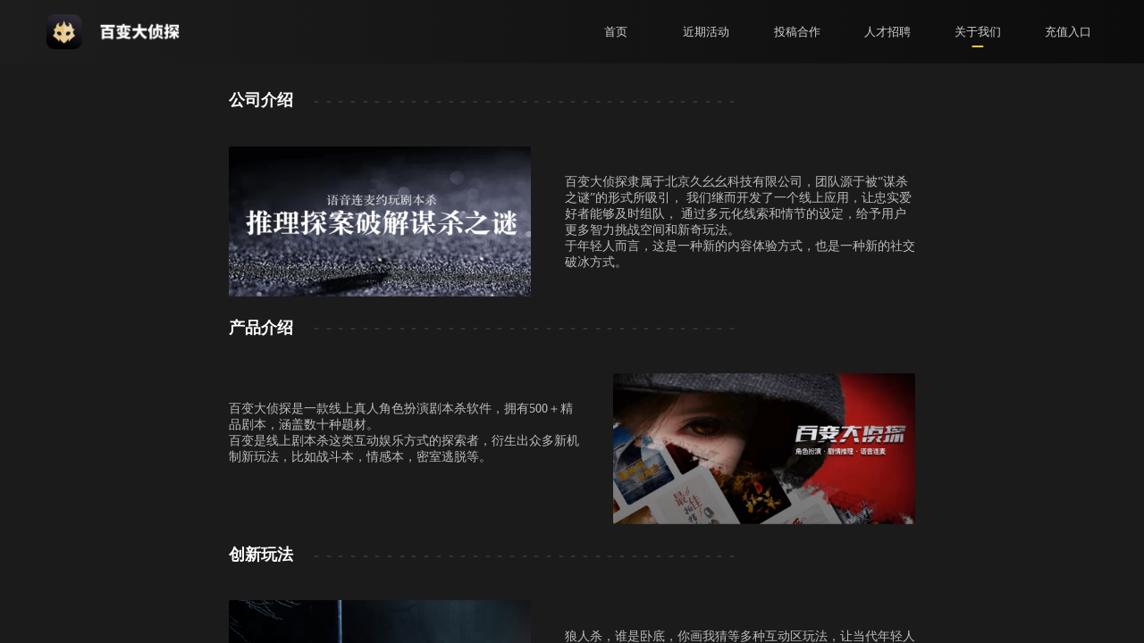

--- FILE ---
content_type: text/html; charset=utf-8
request_url: https://mszmapp.com/about_us
body_size: 7324
content:
<!doctype html>
<html>
<head>
	<title>百变大侦探应用 - 百变大侦探官方网站|剧本杀|推理|社交|北京久幺幺科技有限公司</title><meta data-n-head="ssr" name="keywords" content="百变大侦探,百变大侦探官网,百变大侦探官方,北京久幺幺科技有限公司,明星大侦探,明星大侦探官方,明星大侦探官网,谋杀之谜,谋杀之谜官网,我是大侦探,剧本杀,剧本杀官网,戏精大侦探,戏精大侦探官网,戏精大侦探官方,我是谜,我是谜官方,名侦探柯南,剧情推理,流言侦探,剧情推理,剧情解密,真人扮演,逻辑,犯罪现场,烧脑悬疑,密室逃脱,戏精,跑团,傀儡的记忆,丹水山庄,玩吧"><meta data-n-head="ssr" name="description" content="百变大侦探是北京久幺幺科技有限公司推出的一款语音推理社交软件,《明星大侦探》同类剧本推理。我们提供了好体验的线上剧本杀，专业的原创谋杀之谜剧本，新鲜的谋杀之谜资讯，带给你比狼人更多的扮演与推理乐趣"><meta data-n-head="ssr" name="facebook-domain-verification" content="wnce9xa4e8f881b5qtz1lof0oe5xwn"><meta data-n-head="ssr" name="facebook-domain-verification" content="s38eex1zztbhad1rusru4mj3h38dol"><link rel="preload" href="/_nuxt/0b4f51d.js" as="script"><link rel="preload" href="/_nuxt/044ef39.js" as="script"><link rel="preload" href="/_nuxt/css/643.b1406e03cbe111cf5f8c.css" as="style"><link rel="preload" href="/_nuxt/2cca274.js" as="script"><link rel="preload" href="/_nuxt/css/238.b1406e03cbe111cf5f8c.css" as="style"><link rel="preload" href="/_nuxt/0f83eae.js" as="script"><link rel="preload" href="/_nuxt/css/445.b1406e03cbe111cf5f8c.css" as="style"><link rel="preload" href="/_nuxt/9311d56.js" as="script"><link rel="preload" href="/_nuxt/css/446.b1406e03cbe111cf5f8c.css" as="style"><link rel="preload" href="/_nuxt/4003eb3.js" as="script"><link rel="preload" href="/_nuxt/css/27.b1406e03cbe111cf5f8c.css" as="style"><link rel="preload" href="/_nuxt/6060ee3.js" as="script"><link rel="preload" href="/_nuxt/css/66.b1406e03cbe111cf5f8c.css" as="style"><link rel="preload" href="/_nuxt/f50c939.js" as="script"><link rel="preload" href="/_nuxt/1f7df6e.js" as="script"><link rel="preload" href="/_nuxt/875016c.js" as="script"><link rel="stylesheet" href="/_nuxt/css/643.b1406e03cbe111cf5f8c.css"><link rel="stylesheet" href="/_nuxt/css/238.b1406e03cbe111cf5f8c.css"><link rel="stylesheet" href="/_nuxt/css/445.b1406e03cbe111cf5f8c.css"><link rel="stylesheet" href="/_nuxt/css/446.b1406e03cbe111cf5f8c.css"><link rel="stylesheet" href="/_nuxt/css/27.b1406e03cbe111cf5f8c.css"><link rel="stylesheet" href="/_nuxt/css/66.b1406e03cbe111cf5f8c.css"><style data-vue-ssr-id="7e56e4e3:0 0ef04983:0 a5ac3964:0 cd60204a:0 2ed91f4b:0 16981182:0 2d84ded6:0 b5c150ba:0 15e643d8:0 76711e9a:0 bb087b06:0">.nuxt-progress{position:fixed;top:0;left:0;right:0;height:2px;width:0;opacity:1;transition:width .1s,opacity .4s;background-color:#000;z-index:999999}.nuxt-progress.nuxt-progress-notransition{transition:none}.nuxt-progress-failed{background-color:red}
#app[data-v-7d928cda]{overflow-y:scroll;overflow-x:hidden}#app[data-v-7d928cda],#app .loading[data-v-7d928cda]{width:100%;height:100vh}#app .loading[data-v-7d928cda]{position:fixed;z-index:10;background-color:#fff;color:#000}#app[data-v-7d928cda]::-webkit-scrollbar{display:none!important;width:0!important}.ios-app[data-v-7d928cda]{height:auto!important}
.wrap[data-v-17c13cfb]{display:flex;height:auto;flex-direction:column;background-color:#272727;position:relative}.wrap .top-bar[data-v-17c13cfb]{width:100%;height:5.55vw;position:fixed;top:0;left:0;background:linear-gradient(90deg,#1d1d1d,#0c0c0c);display:flex;flex-direction:row;align-items:center;justify-content:space-between;z-index:50}.wrap .top-bar .logo-name[data-v-17c13cfb]{width:11.68vw;height:3.09vw;margin-left:4.03vw}.wrap .top-bar .logo-name[data-v-17c13cfb]:hover{cursor:pointer}.wrap .top-bar .link-to[data-v-17c13cfb]{display:flex;flex-direction:row;height:100%;align-items:center;justify-content:flex-end;margin-right:1.1vw}.wrap .top-bar .link-to .items[data-v-17c13cfb]{width:4.7vw;height:100%;margin-right:3.2vw;position:relative}.wrap .top-bar .link-to .items span[data-v-17c13cfb]{width:100%;height:100%;display:flex;flex-direction:row;align-items:center;justify-content:center;white-space:nowrap;font-size:1.02vw;font-family:PingFang-SC-Medium,PingFang-SC;font-weight:400;color:hsla(0,0%,100%,.8)}.wrap .top-bar .link-to .items .line[data-v-17c13cfb]{width:1.02vw;height:.2vw;background:#ffcd34;border-radius:.1vw;position:absolute;top:3.98vw;left:50%;transform:translate(-50%)}.wrap .top-bar .link-to .active[data-v-17c13cfb]{font-size:1.17vw;font-family:PingFangSC-Semibold,PingFang SC;font-weight:600;color:#fff}.wrap .float-top[data-v-17c13cfb]{padding:.4vw 1.3vw;color:hsla(0,0%,100%,.86);background-color:hsla(0,0%,100%,.2);position:fixed;top:15%;left:50%;transform:translate(-50%);border-radius:2vw;font-size:.86vw;z-index:100;text-align:center;white-space:nowrap}.wrap .float-top a[data-v-17c13cfb]{color:hsla(0,0%,100%,.87)}.wrap .mobile-container[data-v-17c13cfb]{width:100%;min-height:100vh;display:flex;flex-direction:column;overflow:hidden}.wrap .mobile-container .box[data-v-17c13cfb]{display:flex;flex-direction:column;justify-content:center;transform:rotate(-30deg)}.wrap .mobile-container .box .image-container[data-v-17c13cfb]{display:flex;flex-direction:row;margin:.12rem 0}.wrap .mobile-container .box .image-container>img[data-v-17c13cfb]{height:22vh;margin-right:.24rem}.wrap .mobile-container .box .row0[data-v-17c13cfb]{-webkit-animation:bj_move0 40s linear infinite;animation:bj_move0 40s linear infinite}.wrap .mobile-container .box .row1[data-v-17c13cfb]{-webkit-animation:bj_move1 40s linear infinite;animation:bj_move1 40s linear infinite}.wrap .mobile-container .box .row2[data-v-17c13cfb]{-webkit-animation:bj_move2 40s linear infinite;animation:bj_move2 40s linear infinite}.wrap .mobile-container .box .row3[data-v-17c13cfb]{-webkit-animation:bj_move3 40s linear infinite;animation:bj_move3 40s linear infinite}.wrap .mobile-container .shadow[data-v-17c13cfb]{width:100%;height:100vh;position:absolute;top:0;left:0;z-index:1;background:rgba(0,0,0,.75)}.wrap .mobile-container .content[data-v-17c13cfb]{width:100vw;position:absolute;top:0;left:0;z-index:2;display:flex;flex-direction:column;align-items:center}.wrap .mobile-container .content .desc[data-v-17c13cfb]{display:flex;flex-direction:row;align-items:center;width:6.66rem;margin:0 auto;padding-top:4vh;justify-content:space-between;position:relative;height:.94rem}.wrap .mobile-container .content .desc .left[data-v-17c13cfb]{width:3.96rem}.wrap .mobile-container .content .desc .right[data-v-17c13cfb]{display:flex;flex-direction:column}.wrap .mobile-container .content .desc .right>img[data-v-17c13cfb]{width:.49rem;margin:0 auto}.wrap .mobile-container .content .desc .right div[data-v-17c13cfb]{width:1.2rem;font-size:.2rem;font-family:PingFang SC;font-weight:500;color:#fff;display:flex;flex-direction:row;align-items:center;justify-content:flex-start;flex-wrap:nowrap;height:.5rem}.wrap .mobile-container .content .desc .right div>img[data-v-17c13cfb]{width:.13rem;margin-left:.07rem}.wrap .mobile-container .content .desc .right2[data-v-17c13cfb]{width:.86rem}.wrap .mobile-container .content .swiper-container[data-v-17c13cfb]{width:100%;margin-top:2vh}.wrap .mobile-container .content .swiper-container .swiper-slide img[data-v-17c13cfb]{display:block;width:50vw;margin:0 auto;border-radius:.5rem}.wrap .mobile-container .content .btn[data-v-17c13cfb]{width:6.41rem;height:.88rem;background:linear-gradient(90deg,#ffbb1d,#ffcd34);box-shadow:0 .18rem .33rem 0 rgba(225,161,12,.33);border-radius:.44rem;font-size:.36rem;font-weight:600;color:#2f2c38;text-align:center;line-height:.88rem;margin-top:.66rem;border:none}.wrap .mobile-container .content .wx[data-v-17c13cfb]{font-size:.28rem;color:#8e8e8e;margin-top:1.5vh}.wrap .mobile-container .content .wx-2[data-v-17c13cfb]{font-size:.21rem;color:#8e8e8e}.wrap .mobile-container .content .developer-info[data-v-17c13cfb]{position:fixed;left:50%;transform:translate(-50%);bottom:.3rem;width:7rem;display:flex;flex-direction:row;align-items:center;justify-content:space-between;z-index:3}.wrap .mobile-container .content .developer-info>div[data-v-17c13cfb]{font-size:.2rem;font-family:PingFang SC;font-weight:500;color:#9da3b4}.wrap .mobile-container .content .developer-info .developer-info-left[data-v-17c13cfb]{display:flex;flex-direction:column;text-align:right}.wrap .mobile-container .content .developer-info .developer-info-left a[data-v-17c13cfb]{color:#9da3b4}.wrap .mobile-container .content .developer-info .developer-info-left a span[data-v-17c13cfb]{color:#ffbb1d}
@-webkit-keyframes bj_move0{0%{transform:translateX(0)}to{transform:translateX(134vw)}}@keyframes bj_move0{0%{transform:translateX(0)}to{transform:translateX(134vw)}}@-webkit-keyframes bj_move1{0%{transform:translateX(-16vw)}to{transform:translateX(118vw)}}@keyframes bj_move1{0%{transform:translateX(-16vw)}to{transform:translateX(118vw)}}@-webkit-keyframes bj_move2{0%{transform:translateX(-32vw)}to{transform:translateX(102vw)}}@keyframes bj_move2{0%{transform:translateX(-32vw)}to{transform:translateX(102vw)}}@-webkit-keyframes bj_move3{0%{transform:translateX(-48vw)}to{transform:translateX(86vw)}}@keyframes bj_move3{0%{transform:translateX(-48vw)}to{transform:translateX(86vw)}}
.about-us-container .content-container[data-v-8720cfb2]{width:100%;min-height:90vh;padding:7.85vw 0 2.3vw;background-color:#1b1b1b}.about-us-container .content-container .app-des[data-v-8720cfb2]{width:60vw;margin:0 auto}.about-us-container .content-container .app-des .des-item[data-v-8720cfb2]{display:flex;flex-direction:column;margin-bottom:1.76vw}.about-us-container .content-container .app-des .des-item .title[data-v-8720cfb2]{display:flex;flex-direction:row;align-items:center;font-size:1.41vw;font-family:SourceHanSansCN-Heavy,SourceHanSansCN;font-weight:800;color:#fff}.about-us-container .content-container .app-des .des-item .title span[data-v-8720cfb2]{color:hsla(0,0%,100%,.1);font-size:1.41vw;letter-spacing:.6vw;margin-left:1.8vw}.about-us-container .content-container .app-des .des-item .image-text[data-v-8720cfb2]{display:flex;flex-direction:row;margin-top:3.05vw}.about-us-container .content-container .app-des .des-item .image-text img[data-v-8720cfb2]{width:26.37vw;height:13.185vw}.about-us-container .content-container .app-des .des-item .image-text .text[data-v-8720cfb2]{width:43.13vw;white-space:normal;font-size:1.09vw;font-family:PingFang-SC-Regular,PingFang-SC;font-weight:400;color:hsla(0,0%,100%,.7);padding-top:2.46vw}.about-us-container .content-container .app-des .des-item:first-child .image-text .text[data-v-8720cfb2],.about-us-container .content-container .app-des .des-item:nth-child(2) .image-text img[data-v-8720cfb2],.about-us-container .content-container .app-des .des-item:nth-child(3) .image-text .text[data-v-8720cfb2]{margin-left:2.97vw}.about-us-container .content-container .more-info[data-v-8720cfb2]{width:60vw;font-size:1.25vw;font-family:SourceHanSansCN;font-weight:400;color:hsla(0,0%,100%,.8);margin:4vw auto 0}.about-us-container .content-container .more-info a[data-v-8720cfb2]{border-bottom:.01vw solid hsla(0,0%,100%,.8)}.about-us-container .content-container .more-info a[data-v-8720cfb2],.about-us-container .content-container .more-info span[data-v-8720cfb2]{font-weight:700;color:#fff}.about-us-container .footer-container[data-v-8720cfb2]{margin:2.7vw auto}
.footer-container[data-v-36766143]{width:100%}.footer-container .container-1[data-v-36766143]{display:flex;flex-direction:column;align-items:center;justify-content:flex-start}.footer-container .container-1 .text-1[data-v-36766143]{font-size:.86vw;font-weight:400;color:hsla(0,0%,100%,.86);text-align:center}.footer-container .container-1 .link-content[data-v-36766143]{display:flex;flex-direction:row;align-items:center;height:.9vw;margin:.7vw auto}.footer-container .container-1 .link-content a[data-v-36766143]{font-size:.86vw;font-family:PingFang-SC-Bold,PingFang-SC;font-weight:700;color:hsla(0,0%,100%,.87)}.footer-container .container-1 .link-content span[data-v-36766143]{width:.08vw;height:.69vw;background:hsla(0,0%,100%,.5);opacity:.22;margin:0 .8vw}.footer-container .container-1 .text-2[data-v-36766143]{font-size:.78vw;font-family:PingFang-SC-Regular,PingFang-SC;font-weight:lighter;color:hsla(0,0%,100%,.86);white-space:nowrap}.footer-container .container-1 .text-3[data-v-36766143]{font-size:.78vw;font-family:PingFang-SC-Medium,PingFang-SC;font-weight:400;color:hsla(0,0%,55.7%,.7);text-align:center;margin-top:.59vw}.footer-container .container-1 .text-3 a[data-v-36766143],.footer-container .container-1 .text-3 span[data-v-36766143]{color:#8e8e8e}.footer-container .container-1 .text-3 .bei-an[data-v-36766143]{display:inline-flex;flex-direction:row;height:1.2vw;align-items:center;color:#8e8e8e;margin-top:.2vw;text-align:center}.footer-container .container-1 .text-3 .bei-an img[data-v-36766143]{width:.78vw;height:auto;margin-right:.5vw}.footer-container .container-1 .text-3 .bei-an[data-v-36766143]:hover{cursor:pointer}
.mask-by-browser[data-v-343578eb]{width:100%;height:100vh;background-color:rgba(0,0,0,.3);position:fixed;top:0;left:0;z-index:15}.mask-by-browser .by-browser[data-v-343578eb]{width:4.42rem;height:3.43rem;position:absolute;top:.17rem;right:.29rem}
.toast[data-v-4ddaefa0]{position:fixed;top:50%;z-index:100;color:#fff;background-color:#000;font-size:.24rem;padding:.15rem;letter-spacing:1px;border-radius:.1rem;left:50%;transform:translateX(-50%)}
.comm-confirm-container[data-v-242778ea]{width:100%;height:100vh}.comm-confirm-container .content[data-v-242778ea]{width:5.44rem;display:flex;flex-direction:column;border-radius:.2rem;align-items:center;background-color:#fff;padding-top:.2rem;padding-bottom:.29rem;position:absolute;left:50%;top:50%;transform:translate(-50%,-50%)}.comm-confirm-container .content .title[data-v-242778ea]{width:100%;text-align:center;font-size:.3rem;margin-bottom:.13rem}.comm-confirm-container .content .text-content[data-v-242778ea]{width:4.5rem;text-align:center;font-size:.28rem;font-family:PingFangSC-Medium,PingFang SC;font-weight:500;color:#212121}.comm-confirm-container .content .button-content[data-v-242778ea]{display:flex;flex-direction:row;justify-content:space-evenly;margin-top:.35rem;width:100%}.comm-confirm-container .content .button-content .button[data-v-242778ea]{width:1.82rem;height:.61rem;display:flex;flex-direction:column;align-items:center;justify-content:center;font-size:.24rem;font-family:PingFangSC-Medium,PingFang SC;font-weight:500;color:#2f2c38;border-radius:.32rem;border:.02rem solid #ced1d9;background:#fff}.comm-confirm-container .content .button-content .confirm[data-v-242778ea]{width:1.86rem;height:.65rem;border:0 solid rgba(206,209,217,0);background:linear-gradient(180deg,#ffeab5,#ffdb80);color:#1a1a1a}
.shadow[data-v-d64b4648]{width:7.5rem;height:100%;position:fixed;top:0;left:0;z-index:100;background-color:rgba(0,0,0,.5);display:none}.shadow .shadow-container[data-v-d64b4648]{width:100%;height:100vh;position:relative}
.loading-wrap[data-v-47e20f5f]{width:100%;height:100vh;position:fixed;top:0;left:0;z-index:99}.loading-wrap .loading-container[data-v-47e20f5f]{position:absolute;top:50%;left:50%;transform:translate(-50%,-50%);width:1.5rem;display:flex;flex-direction:column;align-items:center;justify-content:center;background:rgba(0,0,0,.8);padding:.15rem 0;border-radius:.15rem}.loading-wrap .loading-container .loading-svga[data-v-47e20f5f]{width:auto;height:1rem;margin-bottom:.1rem}.loading-wrap .loading-container .text[data-v-47e20f5f]{width:100%;text-align:center;font-size:.24rem;font-family:PingFang-SC-Medium,PingFang-SC;font-weight:500;color:#fff}</style>
	<meta charset="utf-8">
	<meta http-equiv="X-UA-Compatible" content="IE=edge">
	<meta name="viewport" content="width=device-width,minimum-scale=1,maximum-scale=1,initial-scale=1,user-scalable=no">
	<link rel="shortcut icon" href="https://static.mszmapp.com/upload/image/m1/favicon.ico" type="image/x-icon">
	<!-- Styles -->
	<style>a,abbr,acronym,address,applet,article,aside,audio,b,big,blockquote,body,canvas,caption,center,cite,code,dd,del,details,dfn,div,dl,dt,em,embed,fieldset,figcaption,figure,footer,form,h1,h2,h3,h4,h5,h6,header,hgroup,html,i,iframe,img,ins,kbd,label,legend,li,mark,menu,nav,object,ol,output,p,pre,q,ruby,s,samp,section,small,span,strike,strong,sub,summary,sup,table,tbody,td,tfoot,th,thead,time,tr,tt,u,ul,var,video{margin:0;padding:0;border:0;font:inherit;vertical-align:baseline}html{font-size:calc(100vw / 7.5);background-color:#1a1a1a;width:100%;overflow:scroll}*{-webkit-tap-highlight-color:transparent;-webkit-tap-highlight-color:transparent;-webkit-touch-callout:none;-webkit-user-select:none;-khtml-user-select:none;-moz-user-select:none;-ms-user-select:none;user-select:none}body{width:100%;margin:0;overflow-x:hidden;overflow-y:scroll;-webkit-overflow-scrolling:touch}input{background:0 0;outline:0;border:0;-webkit-user-select:auto}textarea{-webkit-user-select:auto}body::-webkit-scrollbar,html::-webkit-scrollbar{width:0;height:0;display:none}title{background-color:#e30f14}a,a:active,a:focus,a:hover,a:link,a:visited{outline:0;text-decoration:none}article,aside,details,figcaption,figure,footer,header,hgroup,menu,nav,section{display:block}ol,ul{list-style:none}blockquote,q{quotes:none}blockquote:after,blockquote:before,q:after,q:before{content:'';content:none}table{border-collapse:collapse;border-spacing:0}.loading-animation{width:100%;height:100vh;position:fixed;top:0;left:0;z-index:999;background-color:#1a1a1a;color:#000;pointer-events:none;opacity:0}.loading-animation #loading_canvas{width:100%;height:1rem;position:absolute;top:50%;left:50%;transform:translate(-50%,-50%);display:none}.loading-leaving{animation:levaing .5s linear forwards}.loading-enter{animation:enter .5s linear forwards}@keyframes levaing{from{opacity:1}to{opacity:0}}@keyframes enter{from{opacity:0}to{opacity:1}}</style>
	<script src="https://gw.alipayobjects.com/os/lib/lottie-web/5.5.6/build/player/lottie.min.js"></script>
</head>
<body id="body" onload="load()">
<div class="body-container" id="body_container">
	<div data-server-rendered="true" id="__nuxt"><!----><div id="__layout"><div id="app" data-v-7d928cda><div class="wrap" data-v-17c13cfb data-v-7d928cda><div class="top-bar" data-v-17c13cfb><img src="/_nuxt/web/img/logo_name.096b3c0.png" class="logo-name" data-v-17c13cfb> <div class="link-to" data-v-17c13cfb><a href="/" class="items nuxt-link-active" data-v-17c13cfb><span data-v-17c13cfb>首页</span> <div class="line" style="display:none;" data-v-17c13cfb></div></a><a href="/activities" class="items" data-v-17c13cfb><span data-v-17c13cfb>近期活动</span> <div class="line" style="display:none;" data-v-17c13cfb></div></a><a href="/news/3" class="items" data-v-17c13cfb><span data-v-17c13cfb>投稿合作</span> <div class="line" style="display:none;" data-v-17c13cfb></div></a><a href="/about_us" aria-current="page" class="items nuxt-link-exact-active nuxt-link-active" data-v-17c13cfb><span data-v-17c13cfb>人才招聘</span> <div class="line" style="display:none;" data-v-17c13cfb></div></a><a href="/about_us" aria-current="page" class="items nuxt-link-exact-active nuxt-link-active active" data-v-17c13cfb><span data-v-17c13cfb>关于我们</span> <div class="line" data-v-17c13cfb></div></a></div></div> <div class="container" data-v-17c13cfb><div class="about-us-container" data-v-8720cfb2 data-v-17c13cfb data-v-17c13cfb data-v-17c13cfb><div class="content-container" data-v-8720cfb2><div class="app-des" data-v-8720cfb2><div class="des-item" data-v-8720cfb2><div class="title" data-v-8720cfb2>
                    公司介绍
                    <span data-v-8720cfb2>-----------------------------------</span></div> <div class="image-text" data-v-8720cfb2><img src="/_nuxt/web/img/about_us_1.a5c7382.png" data-v-8720cfb2> <div class="text" data-v-8720cfb2>
                        百变大侦探隶属于北京久幺幺科技有限公司，团队源于被“谋杀之谜”的形式所吸引，
                        我们继而开发了一个线上应用，让忠实爱好者能够及时组队，
                        通过多元化线索和情节的设定，给予用户更多智力挑战空间和新奇玩法。
                        <br data-v-8720cfb2>
                        于年轻人而言，这是一种新的内容体验方式，也是一种新的社交破冰方式。
                    </div></div></div> <div class="des-item" data-v-8720cfb2><div class="title" data-v-8720cfb2>
                    产品介绍
                    <span data-v-8720cfb2>-----------------------------------</span></div> <div class="image-text" data-v-8720cfb2><div class="text" data-v-8720cfb2>
                        百变大侦探是一款线上真人角色扮演剧本杀软件，拥有500＋精品剧本，涵盖数十种题材。<br data-v-8720cfb2>
                        百变是线上剧本杀这类互动娱乐方式的探索者，衍生出众多新机制新玩法，比如战斗本，情感本，密室逃脱等。
                    </div> <img src="/_nuxt/web/img/about_us_2.954a497.png" data-v-8720cfb2></div></div> <div class="des-item" data-v-8720cfb2><div class="title" data-v-8720cfb2>
                    创新玩法
                    <span data-v-8720cfb2>-----------------------------------</span></div> <div class="image-text" data-v-8720cfb2><img src="/_nuxt/web/img/about_us_3.afd6681.png" data-v-8720cfb2> <div class="text" data-v-8720cfb2>
                        狼人杀，谁是卧底，你画我猜等多种互动区玩法，让当代年轻人摆脱社交恐惧，轻松破冰。<br data-v-8720cfb2>
                        我们以多元化的内容和丰富的玩法，让作品深入到每一位用户的内心。
                    </div></div></div></div> <div class="more-info" data-v-8720cfb2>
            公司目前50人左右，创始团队在互联网经验丰富，对C端产品与运营理解深刻，学习能力与执行力均很强。主营业务商业模式清晰，拥有多样化的变现能力。<br data-v-8720cfb2>
            欢迎有志之士加入我们，一起努力，分享成功！<a href="https://www.zhipin.com/gongsir/580553d8940ba4bb1XN52di-Fw~~.html?ka=all-jobs-hot" target="_blank" data-v-8720cfb2>人才招聘</a><br data-v-8720cfb2>
            我们热忱欢迎各个行业的合作伙伴能够在双赢的前提下，用我们的产品优势及运营优势来走出联合运营合作的成功之路<br data-v-8720cfb2> <span data-v-8720cfb2>商务合作：hezuo@911tech.cn</span><br data-v-8720cfb2></div></div> <!----></div></div> <!----> <!----> <div class="mask-by-browser" style="display:none;" data-v-343578eb data-v-17c13cfb><img src="/_nuxt/web/img/tip_image_open_by_browser.8d48a5e.png" class="by-browser" data-v-343578eb></div></div> <!----> <div id="comm_shadow_comm-confirm-window-content-id-new" class="shadow" data-v-d64b4648 data-v-242778ea data-v-7d928cda><div id="comm-confirm-window-content-id-new" class="shadow-container" data-v-d64b4648><div class="comm-confirm-container" data-v-d64b4648 data-v-242778ea><div class="content" data-v-d64b4648 data-v-242778ea><div class="text-content" data-v-d64b4648 data-v-242778ea></div>  <div class="button-content" data-v-d64b4648 data-v-242778ea><div class="button cancel" data-v-d64b4648 data-v-242778ea>
                    取消
                </div> <div class="button confirm" data-v-d64b4648 data-v-242778ea>
                    确认
                </div></div></div></div></div></div> <div id="loading-container" class="loading-wrap" style="display:none;" data-v-47e20f5f data-v-7d928cda><div class="loading-container" data-v-47e20f5f><div id="loading-svga-content" class="loading-svga" data-v-47e20f5f></div>  <div class="text" style="display:none;" data-v-47e20f5f></div></div></div></div></div></div><script>window.__NUXT__=(function(a,b,c,d,e,f){return {layout:d,data:[{top_choosed:4,is_mobile:e},{}],fetch:{},error:c,state:{branch_name:c,app_chinese_name:"百变大侦探",app_name:"bbdzt",page_name:b,in_app:a,platform:"browser",versioncode:a,chn:d,locales:[f],locale:f,coin:a,consumeCoin:a,cent:a,consumeCent:a,userAvatar:b,nowTime:b,otherAttributes:{},activity:{panel_id:a,module_name:b,coin:a,consume_coin:a,cent:a,consume_cent:a,user_avatar:b,now_time:b,other_attributes:{}},home:{show_addr:e,download_url:b,utm_source:b},year_summary:{rem:a,win_width:a,win_height:a,user_avatar:b,totle_page_count:a,shrink_parameter:a}},serverRendered:true,routePath:"\u002Fabout_us",config:{_app:{basePath:"\u002F",assetsPath:"\u002F_nuxt\u002F",cdnURL:c}}}}(0,"",null,"default",false,"zh"));</script><script src="/_nuxt/0b4f51d.js" defer></script><script src="/_nuxt/9311d56.js" defer></script><script src="/_nuxt/4003eb3.js" defer></script><script src="/_nuxt/6060ee3.js" defer></script><script src="/_nuxt/f50c939.js" defer></script><script src="/_nuxt/1f7df6e.js" defer></script><script src="/_nuxt/875016c.js" defer></script><script src="/_nuxt/044ef39.js" defer></script><script src="/_nuxt/2cca274.js" defer></script><script src="/_nuxt/0f83eae.js" defer></script>
</div>
<div class="loading-animation" id="main-loading-animation">
	<div id="loading_canvas"></div>
</div>
</body>
<!-- 页面加载动画代码 -->
<script>"use strict";var timer={},time=0,target_time=0,rendering_finish=!1;function load(){rendering_finish=!0,target_time=time+8}function loadingAnimaLeaving(){var e=document.getElementById("body_container"),n=document.getElementById("main-loading-animation");document.getElementById("loading_canvas");e.style.opacity=1,n.className="loading-animation loading-leaving",setTimeout((function(){n.style.display="none"}),700),clearInterval(timer)}timer=setInterval((function(){var e=document.getElementById("body_container"),n=document.getElementById("main-loading-animation"),t=document.getElementById("loading_canvas");if(++time<=5&&rendering_finish)return e.style.opacity=1,void clearInterval(timer);5==time&&(n.className="loading-animation loading-enter",t.style.display="unset"),time>=target_time&&rendering_finish&&loadingAnimaLeaving(),time>=100&&clearInterval(timer)}),100),lottie.loadAnimation({container:document.getElementById("loading_canvas"),renderer:"svg",loop:!0,autoplay:!0,path:"https://static.mszmapp.com/upload/svga/lottie_anim_refresh.json"})</script>
</html>


--- FILE ---
content_type: text/css; charset=UTF-8
request_url: https://mszmapp.com/_nuxt/css/238.b1406e03cbe111cf5f8c.css
body_size: 444
content:
.error-wrap{width:100%;height:100vh;display:flex;flex-direction:column;align-items:center;justify-content:center;background-color:white}.error-wrap .text{font-family:PingFangSC-Regular;color:rgba(0,0,0,0.5);font-size:0.8rem;letter-spacing:0.1rem}

.nuxt-progress{position:fixed;top:0px;left:0px;right:0px;height:2px;width:0%;opacity:1;transition:width 0.1s, opacity 0.4s;background-color:black;z-index:999999}.nuxt-progress.nuxt-progress-notransition{transition:none}.nuxt-progress-failed{background-color:red}

#app{width:100%;height:100vh;overflow-y:scroll;overflow-x:hidden}#app .loading{position:fixed;z-index:10;width:100%;height:100vh;background-color:#ffffff;color:black}#app::-webkit-scrollbar{display:none !important;width:0 !important}.ios-app{height:auto !important}

#app{width:100%;height:100vh;overflow:hidden}#app .translucent-wrap{width:100%;height:100vh;overflow:hidden;background:rgba(255,255,255,0)}#app::-webkit-scrollbar{display:none !important;width:0 !important}



--- FILE ---
content_type: text/css; charset=UTF-8
request_url: https://mszmapp.com/_nuxt/css/445.b1406e03cbe111cf5f8c.css
body_size: 1262
content:
.wrap{display:flex;height:auto;flex-direction:column;background-color:#272727;position:relative}.wrap .top-bar{width:100%;height:5.55vw;position:fixed;top:0;left:0;background:linear-gradient(90deg, #1d1d1d 0%, #0c0c0c 100%);display:flex;flex-direction:row;align-items:center;justify-content:space-between;z-index:50}.wrap .top-bar .logo-name{width:11.68vw;height:3.09vw;margin-left:4.03vw}.wrap .top-bar .logo-name:hover{cursor:pointer}.wrap .top-bar .link-to{display:flex;flex-direction:row;height:100%;align-items:center;justify-content:flex-end;margin-right:1.1vw}.wrap .top-bar .link-to .items{width:4.7vw;height:100%;margin-right:3.2vw;position:relative}.wrap .top-bar .link-to .items span{width:100%;height:100%;display:flex;flex-direction:row;align-items:center;justify-content:center;white-space:nowrap;font-size:1.02vw;font-family:PingFang-SC-Medium, PingFang-SC;font-weight:normal;color:rgba(255,255,255,0.8)}.wrap .top-bar .link-to .items .line{width:1.02vw;height:0.2vw;background:#ffcd34;border-radius:0.1vw;position:absolute;top:3.98vw;left:50%;transform:translate(-50%, 0)}.wrap .top-bar .link-to .active{font-size:1.17vw;font-family:PingFangSC-Semibold, PingFang SC;font-weight:600;color:#fff}.wrap .float-top{padding:0.4vw 1.3vw;color:rgba(255,255,255,0.86);background-color:rgba(255,255,255,0.2);position:fixed;top:15%;left:50%;transform:translate(-50%, 0);border-radius:2vw;font-size:0.86vw;z-index:100;text-align:center;white-space:nowrap}.wrap .float-top a{color:rgba(255,255,255,0.87)}.wrap .mobile-container{width:100%;min-height:100vh;display:flex;flex-direction:column;overflow:hidden}.wrap .mobile-container .box{display:flex;flex-direction:column;justify-content:center;transform:rotateZ(-30deg)}.wrap .mobile-container .box .image-container{display:flex;flex-direction:row;margin:0.12rem 0}.wrap .mobile-container .box .image-container>img{height:22vh;margin-right:0.24rem}.wrap .mobile-container .box .row0{animation:bj_move0 40s linear infinite}.wrap .mobile-container .box .row1{animation:bj_move1 40s linear infinite}.wrap .mobile-container .box .row2{animation:bj_move2 40s linear infinite}.wrap .mobile-container .box .row3{animation:bj_move3 40s linear infinite}.wrap .mobile-container .shadow{width:100%;height:100vh;position:absolute;top:0;left:0;z-index:1;background:rgba(0,0,0,0.75)}.wrap .mobile-container .content{width:100vw;position:absolute;top:0;left:0;z-index:2;display:flex;flex-direction:column;align-items:center}.wrap .mobile-container .content .desc{display:flex;flex-direction:row;align-items:center;width:6.66rem;margin:0 auto;padding-top:4vh;justify-content:space-between;position:relative;height:0.94rem}.wrap .mobile-container .content .desc .left{width:3.96rem}.wrap .mobile-container .content .desc .right{display:flex;flex-direction:column}.wrap .mobile-container .content .desc .right>img{width:0.49rem;margin:0 auto}.wrap .mobile-container .content .desc .right div{width:1.2rem;font-size:0.2rem;font-family:PingFang SC;font-weight:500;color:#fff;display:flex;flex-direction:row;align-items:center;justify-content:flex-start;flex-wrap:nowrap;height:0.5rem}.wrap .mobile-container .content .desc .right div>img{width:0.13rem;margin-left:0.07rem}.wrap .mobile-container .content .desc .right2{width:0.86rem}.wrap .mobile-container .content .swiper-container{width:100%;margin-top:2vh}.wrap .mobile-container .content .swiper-container .swiper-slide img{display:block;width:50vw;margin:0 auto;border-radius:0.5rem}.wrap .mobile-container .content .btn{width:6.41rem;height:0.88rem;background:linear-gradient(90deg, #ffbb1d 0%, #ffcd34 100%);box-shadow:0 0.18rem 0.33rem 0 rgba(225,161,12,0.33);border-radius:0.44rem;font-size:0.36rem;font-weight:600;color:#2f2c38;text-align:center;line-height:0.88rem;margin-top:0.66rem;border:none}.wrap .mobile-container .content .wx{font-size:0.28rem;color:#8e8e8e;margin-top:1.5vh}.wrap .mobile-container .content .wx-2{font-size:0.21rem;color:#8e8e8e}.wrap .mobile-container .content .developer-info{position:fixed;left:50%;transform:translate(-50%, 0);bottom:0.3rem;width:7rem;display:flex;flex-direction:row;align-items:center;justify-content:space-between;z-index:3}.wrap .mobile-container .content .developer-info>div{font-size:0.2rem;font-family:PingFang SC;font-weight:500;color:#9da3b4}.wrap .mobile-container .content .developer-info .developer-info-left{display:flex;flex-direction:column;text-align:right}.wrap .mobile-container .content .developer-info .developer-info-left a{color:#9da3b4}.wrap .mobile-container .content .developer-info .developer-info-left a span{color:#ffbb1d}

@keyframes bj_move0{0%{transform:translateX(0)}100%{transform:translateX(134vw)}}@keyframes bj_move1{0%{transform:translateX(-16vw)}100%{transform:translateX(118vw)}}@keyframes bj_move2{0%{transform:translateX(-32vw)}100%{transform:translateX(102vw)}}@keyframes bj_move3{0%{transform:translateX(-48vw)}100%{transform:translateX(86vw)}}



--- FILE ---
content_type: text/css; charset=UTF-8
request_url: https://mszmapp.com/_nuxt/css/446.b1406e03cbe111cf5f8c.css
body_size: 829
content:
.about-us-container .content-container{width:100%;min-height:90vh;padding:7.85vw 0 2.3vw 0;background-color:#1b1b1b}.about-us-container .content-container .app-des{width:60vw;margin:0 auto}.about-us-container .content-container .app-des .des-item{display:flex;flex-direction:column;margin-bottom:1.76vw}.about-us-container .content-container .app-des .des-item .title{display:flex;flex-direction:row;align-items:center;font-size:1.41vw;font-family:SourceHanSansCN-Heavy, SourceHanSansCN;font-weight:800;color:#ffffff}.about-us-container .content-container .app-des .des-item .title span{color:rgba(255,255,255,0.1);font-size:1.41vw;letter-spacing:0.6vw;margin-left:1.8vw}.about-us-container .content-container .app-des .des-item .image-text{display:flex;flex-direction:row;margin-top:3.05vw}.about-us-container .content-container .app-des .des-item .image-text img{width:26.37vw;height:13.185vw}.about-us-container .content-container .app-des .des-item .image-text .text{width:43.13vw;white-space:normal;font-size:1.09vw;font-family:PingFang-SC-Regular, PingFang-SC;font-weight:400;color:rgba(255,255,255,0.7);padding-top:2.46vw}.about-us-container .content-container .app-des .des-item:nth-child(1) .image-text .text,.about-us-container .content-container .app-des .des-item:nth-child(3) .image-text .text{margin-left:2.97vw}.about-us-container .content-container .app-des .des-item:nth-child(2) .image-text img{margin-left:2.97vw}.about-us-container .content-container .more-info{width:60vw;font-size:1.25vw;font-family:SourceHanSansCN;font-weight:normal;color:rgba(255,255,255,0.8);margin:4vw auto 0 auto}.about-us-container .content-container .more-info a{border-bottom:0.01vw rgba(255,255,255,0.8) solid}.about-us-container .content-container .more-info a,.about-us-container .content-container .more-info span{font-weight:bold;color:#ffffff}.about-us-container .footer-container{margin:2.7vw auto}

.footer-container{width:100%}.footer-container .container-1{display:flex;flex-direction:column;align-items:center;justify-content:flex-start}.footer-container .container-1 .text-1{font-size:0.86vw;font-weight:normal;color:rgba(255,255,255,0.86);text-align:center}.footer-container .container-1 .link-content{display:flex;flex-direction:row;align-items:center;height:0.9vw;margin:0.7vw auto}.footer-container .container-1 .link-content a{font-size:0.86vw;font-family:PingFang-SC-Bold, PingFang-SC;font-weight:bold;color:rgba(255,255,255,0.87)}.footer-container .container-1 .link-content span{width:0.08vw;height:0.69vw;background:rgba(255,255,255,0.5);opacity:0.22;margin:0 0.8vw}.footer-container .container-1 .text-2{font-size:0.78vw;font-family:PingFang-SC-Regular, PingFang-SC;font-weight:lighter;color:rgba(255,255,255,0.86);white-space:nowrap}.footer-container .container-1 .text-3{font-size:0.78vw;font-family:PingFang-SC-Medium, PingFang-SC;font-weight:normal;color:rgba(142,142,142,0.7);text-align:center;margin-top:0.59vw}.footer-container .container-1 .text-3 span{color:#8e8e8e}.footer-container .container-1 .text-3 a{color:#8e8e8e}.footer-container .container-1 .text-3 .bei-an{display:inline-flex;flex-direction:row;height:1.2vw;align-items:center;color:#8e8e8e;margin-top:0.2vw;text-align:center}.footer-container .container-1 .text-3 .bei-an img{width:0.78vw;height:auto;margin-right:0.5vw}.footer-container .container-1 .text-3 .bei-an:hover{cursor:pointer}



--- FILE ---
content_type: text/css; charset=UTF-8
request_url: https://mszmapp.com/_nuxt/css/27.b1406e03cbe111cf5f8c.css
body_size: 169
content:
.mask-by-browser{width:100%;height:100vh;background-color:rgba(0,0,0,0.3);position:fixed;top:0;left:0;z-index:15}.mask-by-browser .by-browser{width:4.42rem;height:3.43rem;position:absolute;top:0.17rem;right:0.29rem}



--- FILE ---
content_type: text/css; charset=UTF-8
request_url: https://mszmapp.com/_nuxt/css/66.b1406e03cbe111cf5f8c.css
body_size: 494
content:
.comm-confirm-container{width:100%;height:100vh}.comm-confirm-container .content{width:5.44rem;display:flex;flex-direction:column;border-radius:0.2rem;align-items:center;background-color:#fff;padding-top:0.2rem;padding-bottom:0.29rem;position:absolute;left:50%;top:50%;transform:translate(-50%, -50%)}.comm-confirm-container .content .title{width:100%;text-align:center;font-size:0.3rem;margin-bottom:0.13rem}.comm-confirm-container .content .text-content{width:4.5rem;text-align:center;font-size:0.28rem;font-family:PingFangSC-Medium, PingFang SC;font-weight:500;color:#212121}.comm-confirm-container .content .button-content{display:flex;flex-direction:row;justify-content:space-evenly;margin-top:0.35rem;width:100%}.comm-confirm-container .content .button-content .button{width:1.82rem;height:0.61rem;display:flex;flex-direction:column;align-items:center;justify-content:center;font-size:0.24rem;font-family:PingFangSC-Medium, PingFang SC;font-weight:500;color:#2f2c38;border-radius:0.32rem;border:0.02rem solid #ced1d9;background:white}.comm-confirm-container .content .button-content .confirm{width:1.86rem;height:0.65rem;border:0 solid rgba(206,209,217,0);background:linear-gradient(180deg, #ffeab5 0%, #ffdb80 100%);color:#1a1a1a}



--- FILE ---
content_type: text/css; charset=UTF-8
request_url: https://mszmapp.com/_nuxt/css/4.b1406e03cbe111cf5f8c.css
body_size: 157
content:
.shadow{width:7.5rem;height:100%;position:fixed;top:0;left:0;z-index:100;background-color:rgba(0,0,0,0.5);display:none}.shadow .shadow-container{width:100%;height:100vh;position:relative}



--- FILE ---
content_type: text/css; charset=UTF-8
request_url: https://mszmapp.com/_nuxt/css/448.b1406e03cbe111cf5f8c.css
body_size: 3477
content:
.mt-number-animate{height:100%;overflow:hidden;display:flex;flex-direction:row;align-items:flex-start;position:relative}.mt-number-animate .mt-number-animate-dot{line-height:inherit;float:left;text-align:center;display:flex;flex-direction:column;align-items:center;justify-content:center}.mt-number-animate .mt-number-animate-dom{text-align:center;float:left;position:relative;display:flex;flex-direction:column;top:0}.mt-number-animate .mt-number-animate-dom .mt-number-animate-span{width:100%;float:left;display:flex;flex-direction:column;align-items:center;justify-content:center}

@font-face{font-family:'playbook-name';src:url(/_nuxt/fonts/zihun167hao-yirenhei.aecf5e1.woff) format("woff")}.content-container .section-container{z-index:0;top:0;transition:all 0.5s}.content-container .section-container .section{width:100%;height:100vh;position:relative}.content-container .section-container .section .bg-container{min-width:100vw;min-height:100vh;position:absolute;top:0;left:0;right:0;bottom:0}.content-container .section-container .section .bg-container .background-image{width:100%;height:100%;object-fit:cover;position:absolute;z-index:2}.content-container .section-container .section-main{position:relative}.content-container .section-container .section-main .left-hand{width:31.18vw;height:44.92vw;position:absolute;z-index:5;left:8.32vw;bottom:0}.content-container .section-container .section-main .left-hand .hand{width:100%;height:auto;position:absolute;left:0;bottom:0;z-index:10;pointer-events:none}.content-container .section-container .section-main .left-hand .hand-content{width:13.1vw;height:28.6vw;display:flex;flex-direction:row;flex-wrap:nowrap;position:absolute;bottom:10vw;left:9.1vw;z-index:9}.content-container .section-container .section-main .left-hand .hand-content img{width:100%;height:auto}.content-container .section-container .section-main .right-info{width:45vw;display:flex;flex-direction:column;justify-content:center;align-items:flex-start;position:absolute;right:12vw;bottom:12.66vw;z-index:5}.content-container .section-container .section-main .right-info div{width:100%;text-align:center}.content-container .section-container .section-main .right-info .text-1{font-size:3.91vw;font-family:SourceHanSansCN-Heavy, SourceHanSansCN;font-weight:800;color:#ffffff;letter-spacing:0.4vw;background:linear-gradient(90deg, #fff 0%, #e0f7ff 100%, #e0f7ff 100%);-webkit-background-clip:text;-webkit-text-fill-color:transparent;margin-bottom:2.7vw}.content-container .section-container .section-main .right-info .text-2{font-size:1.95vw;font-family:SourceHanSansCN-Light, SourceHanSansCN;font-weight:300;color:#939393;letter-spacing:0.7vw;background:linear-gradient(90deg, #e2f5ff 0%, #c1c3ff 71%, #c1e8ff 100%);-webkit-background-clip:text;-webkit-text-fill-color:transparent;margin-bottom:8.52vw}.content-container .section-container .section-main .right-info .download-image{width:100%;display:flex;flex-direction:row}.content-container .section-container .section-main .right-info .download-image a{width:13.28vw;height:3.48vw;margin:0 auto;background-image:url(/_nuxt/web/img/ios_download.70fc852.png);background-size:100% auto;background-repeat:no-repeat;position:relative}.content-container .section-container .section-main .right-info .download-image a img{width:7.81vw;height:7.81vw;position:absolute;left:50%;transform:translate(-50%, 0);border-radius:0.3vw;bottom:-9.26vw;display:none !important}.content-container .section-container .section-main .right-info .download-image a:hover img{display:unset !important}.content-container .section-container .section-main .right-info .download-image a:nth-child(2){background-image:url(/_nuxt/web/img/android_download.fde9fe6.png)}.content-container .section-container .section-main .right-info .download-image a:nth-child(3){background-image:url(/_nuxt/web/img/hm_download.3fec57b.png)}.content-container .section-container .section-main .age-16{width:5.55vw;height:auto;position:absolute;z-index:2;bottom:2.7vw;right:2.3vw}.content-container .section-container .section-hot-playbook .title-image{width:10.78vw;height:4.4vw;position:absolute;left:50%;top:8.55vw;transform:translate(-50%, 0);z-index:5}.content-container .section-container .section-hot-playbook .hot-playbook-content{width:87vw;position:absolute;left:50%;top:17.19vw;transform:translate(-50%, 0);z-index:5}.content-container .section-container .section-hot-playbook .hot-playbook-content .swiper-container .swiper-wrapper .swiper-slide{width:22.93vw;height:auto;display:flex;flex-direction:column;align-items:center;justify-content:center}.content-container .section-container .section-hot-playbook .hot-playbook-content .swiper-container .swiper-wrapper .swiper-slide .playbook-image{width:22.93vw;height:auto;box-shadow:0.98vw 0.98vw 8px rgba(24,24,24,0.5)}.content-container .section-container .section-hot-playbook .hot-playbook-content .swiper-button-next,.content-container .section-container .section-hot-playbook .hot-playbook-content .swiper-button-prev{background-image:url([data-uri]);width:1.02vw;height:1.72vw;background-size:100% auto}.content-container .section-container .section-hot-playbook .hot-playbook-content .swiper-button-next::after,.content-container .section-container .section-hot-playbook .hot-playbook-content .swiper-button-prev::after{display:none}.content-container .section-container .section-hot-playbook .hot-playbook-content .swiper-button-prev{transform:rotate(180deg)}.content-container .section-container .section-playbook-name .playbook-name-content{position:relative;width:100%;height:100%}.content-container .section-container .section-playbook-name .playbook-name-content span{position:absolute;font-family:'playbook-name';font-weight:normal;color:#8e8e8e;background:linear-gradient(90deg, rgba(142,142,142,0.16) 0%, rgba(142,142,142,0.73) 100%);-webkit-background-clip:text;-webkit-text-fill-color:transparent;z-index:5}.content-container .section-container .section-playbook-name .playbook-name-content span:nth-child(1){top:9.1vw;left:51.21vw;font-size:3.13vw;opacity:0.19}.content-container .section-container .section-playbook-name .playbook-name-content span:nth-child(2){top:12.85vw;left:73.55vw;font-size:2.34vw;opacity:0.17}.content-container .section-container .section-playbook-name .playbook-name-content span:nth-child(3){top:16.02vw;left:25.74vw;font-size:3.13vw;opacity:0.32}.content-container .section-container .section-playbook-name .playbook-name-content span:nth-child(4){top:17.07vw;left:40.55vw;font-size:4.69vw;opacity:0.25}.content-container .section-container .section-playbook-name .playbook-name-content span:nth-child(5){top:24.69vw;left:80.74vw;font-size:2.73vw;opacity:0.26}.content-container .section-container .section-playbook-name .playbook-name-content span:nth-child(6){top:28.2vw;left:11.72vw;font-size:3.13vw;opacity:0.21}.content-container .section-container .section-playbook-name .playbook-name-content span:nth-child(7){top:36.6vw;left:29.65vw;font-size:2.34vw;opacity:0.14}.content-container .section-container .section-playbook-name .barrage-container{position:absolute;width:100%;height:100%;top:0;left:0;z-index:5}.content-container .section-container .section-playbook-name .barrage-container .pipeline{position:absolute;width:100%;height:4vw;top:12.5vw;left:0;display:flex;flex-direction:column}.content-container .section-container .section-playbook-name .barrage-container .pipeline .pipeline-content{width:100%;height:100%;position:relative}.content-container .section-container .section-playbook-name .barrage-container .pipeline:nth-child(2){top:25.63vw}.content-container .section-container .section-playbook-name .number-starts{position:absolute;z-index:5;bottom:3.22vw;right:9.92vw;font-size:1.41vw;height:5.9vw;display:flex;flex-direction:row;align-items:flex-end;flex-wrap:nowrap;font-family:SourceHanSansCN-Normal, SourceHanSansCN;font-weight:400;color:#ffffff}.content-container .section-container .section-playbook-name .number-starts #number_of_start_content{display:inline-flex;height:inherit;margin-right:1vw}.content-container .section-container .section-playbook-name .number-starts #number_of_start_content .mt-number-animate{height:inherit;line-height:inherit}.content-container .section-container .section-playbook-name .number-starts #number_of_start_content .mt-number-animate .mt-number-animate-dom{width:3.8vw}.content-container .section-container .section-playbook-name .number-starts #number_of_start_content .mt-number-animate .mt-number-animate-dot,.content-container .section-container .section-playbook-name .number-starts #number_of_start_content .mt-number-animate .mt-number-animate-span{font-size:5.47vw;font-family:Impact;color:#ffffff;background:linear-gradient(90deg, #e2f5ff 0%, #d6d8fd 70%, #cfeeff 100%);-webkit-background-clip:text;-webkit-text-fill-color:transparent}.content-container .section-container .section-guides .title-image{width:13.71vw;position:absolute;left:50%;top:8.36vw;transform:translate(-50%, 0);z-index:5}.content-container .section-container .section-guides .playbook-guides-content{width:90%;position:absolute;top:18.32vw;left:50%;transform:translate(-50%, 0);z-index:5}.content-container .section-container .section-guides .playbook-guides-content .swiper-container{width:95%}.content-container .section-container .section-guides .playbook-guides-content .swiper-button-next,.content-container .section-container .section-guides .playbook-guides-content .swiper-button-prev{background-image:url([data-uri]);width:1.02vw;height:1.72vw;background-size:100% auto}.content-container .section-container .section-guides .playbook-guides-content .swiper-button-next::after,.content-container .section-container .section-guides .playbook-guides-content .swiper-button-prev::after{display:none}.content-container .section-container .section-guides .playbook-guides-content .swiper-button-prev{transform:rotate(180deg)}.content-container .section-container .section-guides .playbook-guides-content .guides-item{width:24.02vw;height:28vw;margin:0 auto;position:relative;display:flex;flex-direction:row;align-items:flex-start;justify-content:flex-start}.content-container .section-container .section-guides .playbook-guides-content .guides-item .guides-bg{width:24.02vw;height:25.66vw;position:relative;z-index:3}.content-container .section-container .section-guides .playbook-guides-content .guides-item .public-bg{width:100%;height:100%;background-image:url(/_nuxt/web/img/guides_public_bg.6e3adde.png);background-size:100% auto;position:absolute;top:1vw;left:1vw;background-repeat:no-repeat}.content-container .section-container .section-guides .playbook-guides-content .guides-item .text-content{position:absolute;width:100%;display:flex;flex-direction:column;top:5.98vw;left:0;z-index:5}.content-container .section-container .section-guides .playbook-guides-content .guides-item .text-content div{font-size:2.11vw;font-family:SourceHanSansCN-Heavy, SourceHanSansCN;font-weight:800;color:#ffffff;text-align:center}.content-container .section-container .section-guides .playbook-guides-content .guides-item .text-content .des{font-size:1.56vw;font-weight:300;color:#b6b6b6;margin-top:1.09vw}.content-container .section-container .section-guides .footer-container{position:absolute;bottom:0;left:0;z-index:10}.content-container .section-container .section-company-info .bg-container .background-image{height:70%}.content-container .section-container .section-company-info .title-image{width:16.45vw;height:4.57vw;position:absolute;left:50%;top:8.59vw;transform:translate(-50%, 0);z-index:5}.content-container .section-container .section-company-info .cooperate-info-content{position:absolute;top:17.85vw;width:100%;height:15.55vw;left:0;display:flex;flex-direction:row;align-items:center;justify-content:flex-start;z-index:5}.content-container .section-container .section-company-info .cooperate-info-content>div{height:100%;display:flex;flex-direction:column}.content-container .section-container .section-company-info .cooperate-info-content>div .title{width:100%;font-size:1.17vw;font-family:PingFang-SC-Medium, PingFang-SC;font-weight:normal;color:#ffffff;text-align:center}.content-container .section-container .section-company-info .cooperate-info-content>div .text{display:flex;flex-direction:column}.content-container .section-container .section-company-info .cooperate-info-content>div .text span{text-align:center;font-size:0.94vw;font-family:PingFangSC-Regular, PingFang SC;font-weight:400;color:#ffffff;white-space:nowrap}.content-container .section-container .section-company-info .cooperate-info-content .cooperate-text{margin:0 9.84vw 0 9.88vw}.content-container .section-container .section-company-info .cooperate-info-content .cooperate-text .text{margin-top:3.98vw}.content-container .section-container .section-company-info .cooperate-info-content .cooperate-text .text>span{margin-bottom:0.82vw}.content-container .section-container .section-company-info .cooperate-info-content .cooperate-text .text a{color:white}.content-container .section-container .section-company-info .cooperate-info-content .cooperate-text .text a span{text-decoration:underline}.content-container .section-container .section-company-info .cooperate-info-content .dotted-line{width:0.04vw;height:10.63vw}.content-container .section-container .section-company-info .cooperate-info-content .connect-us-text{margin:0 7.5vw 0 7.46vw}.content-container .section-container .section-company-info .cooperate-info-content .connect-us-text .text{margin-top:2.34vw}.content-container .section-container .section-company-info .cooperate-info-content .connect-us-text .text span{margin-bottom:0.51vw}.content-container .section-container .section-company-info .cooperate-info-content .connect-us-text .text .bei-an{display:inline-flex;flex-direction:row;height:1.2vw;align-items:center;font-size:0.94vw;color:#8e8e8e;text-align:center;margin:0 auto}.content-container .section-container .section-company-info .cooperate-info-content .connect-us-text .text .bei-an img{width:0.78vw;height:auto;margin-right:0.5vw}.content-container .section-container .section-company-info .cooperate-info-content .connect-us-text .text .bei-an:hover{cursor:pointer}.content-container .section-container .section-company-info .cooperate-info-content .empty-line{width:0.04vw;height:10.63vw;background-color:rgba(151,151,151,0.34)}.content-container .section-container .section-company-info .cooperate-info-content .focus-on-us{margin-left:8.67vw}.content-container .section-container .section-company-info .cooperate-info-content .focus-on-us .QR-code-content{display:flex;flex-direction:row;width:15.19vw;justify-content:space-between}.content-container .section-container .section-company-info .cooperate-info-content .focus-on-us .QR-code-content .QR-item{width:6.48vw;margin-top:2.62vw;display:flex;flex-direction:column;align-items:center;justify-content:flex-start}.content-container .section-container .section-company-info .cooperate-info-content .focus-on-us .QR-code-content .QR-item img{width:6.48vw;height:6.48vw}.content-container .section-container .section-company-info .cooperate-info-content .focus-on-us .QR-code-content .QR-item span{font-size:0.74vw;font-family:PingFangSC-Regular, PingFang SC;font-weight:400;color:#ffffff;margin-top:0.51vw}.content-container .section-container .section-company-info .footer-container{position:absolute;bottom:2.85vw;left:0}.content-container .aside{position:fixed;top:50%;right:2.3vw;z-index:100;transform:translateY(-50%);display:none}.content-container .aside ul,.content-container .aside li{margin:0;padding:0;list-style:none outside none}.content-container .aside li{width:13px;height:13px;background:#6b6b6b;border-radius:9px;margin-bottom:34px;-webkit-transition:all 0.3s;transition:all 0.3s;cursor:pointer}.content-container .aside .active{height:54px;background:#fff}

.home-content-container{width:100vw;top:0;left:0;z-index:5}

.footer-container{width:100%}.footer-container .container-1{display:flex;flex-direction:column;align-items:center;justify-content:flex-start}.footer-container .container-1 .text-1{font-size:0.86vw;font-weight:normal;color:rgba(255,255,255,0.86);text-align:center}.footer-container .container-1 .link-content{display:flex;flex-direction:row;align-items:center;height:0.9vw;margin:0.7vw auto}.footer-container .container-1 .link-content a{font-size:0.86vw;font-family:PingFang-SC-Bold, PingFang-SC;font-weight:bold;color:rgba(255,255,255,0.87)}.footer-container .container-1 .link-content span{width:0.08vw;height:0.69vw;background:rgba(255,255,255,0.5);opacity:0.22;margin:0 0.8vw}.footer-container .container-1 .text-2{font-size:0.78vw;font-family:PingFang-SC-Regular, PingFang-SC;font-weight:lighter;color:rgba(255,255,255,0.86);white-space:nowrap}.footer-container .container-1 .text-3{font-size:0.78vw;font-family:PingFang-SC-Medium, PingFang-SC;font-weight:normal;color:rgba(142,142,142,0.7);text-align:center;margin-top:0.59vw}.footer-container .container-1 .text-3 span{color:#8e8e8e}.footer-container .container-1 .text-3 a{color:#8e8e8e}.footer-container .container-1 .text-3 .bei-an{display:inline-flex;flex-direction:row;height:1.2vw;align-items:center;color:#8e8e8e;margin-top:0.2vw;text-align:center}.footer-container .container-1 .text-3 .bei-an img{width:0.78vw;height:auto;margin-right:0.5vw}.footer-container .container-1 .text-3 .bei-an:hover{cursor:pointer}



--- FILE ---
content_type: text/css; charset=UTF-8
request_url: https://mszmapp.com/_nuxt/css/447.b1406e03cbe111cf5f8c.css
body_size: 772
content:
.activities-container{width:100%}.activities-container .content{width:100%;min-height:90vh;background:linear-gradient(90deg, #1D1D1D 0%, #0C0C0C 100%);padding-top:8.95vw;display:flex;flex-direction:column;align-items:center;justify-content:flex-start}.activities-container .content .activity-item{width:80vw;height:12.58vw;display:flex;flex-direction:row;align-items:center;justify-content:space-between;margin-bottom:2.62vw}.activities-container .content .activity-item img{display:block;width:35.43vw;height:12.58vw}.activities-container .content .activity-item .text-content{width:42.85vw;height:100%;display:flex;flex-direction:column}.activities-container .content .activity-item .text-content .title,.activities-container .content .activity-item .text-content title2{font-size:1.41vw;margin-top:0.8vw;font-family:SourceHanSansCN-Bold, SourceHanSansCN;font-weight:bold;color:#FFFFFF}.activities-container .content .activity-item .text-content .title-2{font-size:1.2vw;margin-top:0.4vw;font-weight:normal;color:#8e8e8e}.activities-container .content .activity-item .text-content .text{font-size:1.02vw;font-family:PingFang-SC-Regular, PingFang-SC;font-weight:400;color:rgba(255,255,255,0.8);line-height:1.56vw;height:4.69vw;overflow:hidden;margin-top:2.34vw;text-align:justify}.activities-container .content .activity-item:hover{cursor:pointer}.activities-container .footer-container{margin:2.7vw auto}

.footer-container{width:100%}.footer-container .container-1{display:flex;flex-direction:column;align-items:center;justify-content:flex-start}.footer-container .container-1 .text-1{font-size:0.86vw;font-weight:normal;color:rgba(255,255,255,0.86);text-align:center}.footer-container .container-1 .link-content{display:flex;flex-direction:row;align-items:center;height:0.9vw;margin:0.7vw auto}.footer-container .container-1 .link-content a{font-size:0.86vw;font-family:PingFang-SC-Bold, PingFang-SC;font-weight:bold;color:rgba(255,255,255,0.87)}.footer-container .container-1 .link-content span{width:0.08vw;height:0.69vw;background:rgba(255,255,255,0.5);opacity:0.22;margin:0 0.8vw}.footer-container .container-1 .text-2{font-size:0.78vw;font-family:PingFang-SC-Regular, PingFang-SC;font-weight:lighter;color:rgba(255,255,255,0.86);white-space:nowrap}.footer-container .container-1 .text-3{font-size:0.78vw;font-family:PingFang-SC-Medium, PingFang-SC;font-weight:normal;color:rgba(142,142,142,0.7);text-align:center;margin-top:0.59vw}.footer-container .container-1 .text-3 span{color:#8e8e8e}.footer-container .container-1 .text-3 a{color:#8e8e8e}.footer-container .container-1 .text-3 .bei-an{display:inline-flex;flex-direction:row;height:1.2vw;align-items:center;color:#8e8e8e;margin-top:0.2vw;text-align:center}.footer-container .container-1 .text-3 .bei-an img{width:0.78vw;height:auto;margin-right:0.5vw}.footer-container .container-1 .text-3 .bei-an:hover{cursor:pointer}



--- FILE ---
content_type: text/css; charset=UTF-8
request_url: https://mszmapp.com/_nuxt/css/450.b1406e03cbe111cf5f8c.css
body_size: 749
content:
.news-container .content-container{width:100%;min-height:90vh;padding:7.85vw 0 2.3vw 0;background-color:#1b1b1b;display:flex;flex-direction:column;align-items:center;justify-content:flex-start}.news-container .content-container .title{font-size:2.73vw;font-family:SourceHanSansCN-Bold, SourceHanSansCN;font-weight:bold;color:#ffffff;text-align:center}.news-container .content-container .sub-title{font-size:1.72vw;font-family:SourceHanSansCN-Light, SourceHanSansCN;font-weight:300;color:#b6b6b6;text-align:center;margin-top:1.37vw}.news-container .content-container .content{max-width:60vw;margin-top:2.93vw;display:flex;flex-direction:column;font-size:1.3vw;font-family:PingFang-SC-Regular, PingFang-SC;font-weight:400;color:rgba(255,255,255,0.8);line-height:2.6vw}.news-container .content-container .content p{font-size:1.09vw;font-family:PingFang-SC-Regular, PingFang-SC;font-weight:400;color:rgba(255,255,255,0.8);text-align:left;line-height:2.11vw}.news-container .content-container .content img{width:100% !important;height:auto !important;margin:2.77vw auto}.news-container .footer-container{margin:2.7vw auto}

@media screen and (max-width: 750px){.news-container .content-container .content{width:90vw !important}}@media screen and (max-width: 1280px){.news-container .content-container .content{width:80vw}}

.footer-container{width:100%}.footer-container .container-1{display:flex;flex-direction:column;align-items:center;justify-content:flex-start}.footer-container .container-1 .text-1{font-size:0.86vw;font-weight:normal;color:rgba(255,255,255,0.86);text-align:center}.footer-container .container-1 .link-content{display:flex;flex-direction:row;align-items:center;height:0.9vw;margin:0.7vw auto}.footer-container .container-1 .link-content a{font-size:0.86vw;font-family:PingFang-SC-Bold, PingFang-SC;font-weight:bold;color:rgba(255,255,255,0.87)}.footer-container .container-1 .link-content span{width:0.08vw;height:0.69vw;background:rgba(255,255,255,0.5);opacity:0.22;margin:0 0.8vw}.footer-container .container-1 .text-2{font-size:0.78vw;font-family:PingFang-SC-Regular, PingFang-SC;font-weight:lighter;color:rgba(255,255,255,0.86);white-space:nowrap}.footer-container .container-1 .text-3{font-size:0.78vw;font-family:PingFang-SC-Medium, PingFang-SC;font-weight:normal;color:rgba(142,142,142,0.7);text-align:center;margin-top:0.59vw}.footer-container .container-1 .text-3 span{color:#8e8e8e}.footer-container .container-1 .text-3 a{color:#8e8e8e}.footer-container .container-1 .text-3 .bei-an{display:inline-flex;flex-direction:row;height:1.2vw;align-items:center;color:#8e8e8e;margin-top:0.2vw;text-align:center}.footer-container .container-1 .text-3 .bei-an img{width:0.78vw;height:auto;margin-right:0.5vw}.footer-container .container-1 .text-3 .bei-an:hover{cursor:pointer}



--- FILE ---
content_type: text/css; charset=UTF-8
request_url: https://mszmapp.com/_nuxt/css/451.b1406e03cbe111cf5f8c.css
body_size: 1485
content:
.recharge-container{width:100%}.recharge-container .container{width:100%;min-height:86vh;background:linear-gradient(90deg, #1d1d1d 0%, #0c0c0c 100%);padding-top:8.95vw;padding-bottom:4vh;display:flex;flex-direction:column;align-items:flex-start;justify-content:flex-start}.recharge-container .container .content{display:flex;flex-direction:column;margin-left:10.08vw;font-size:1.48vw;font-family:SourceHanSansCN-Normal, SourceHanSansCN;font-weight:400;color:#ffffff}.recharge-container .container .content>.input-content{display:flex;flex-direction:row;align-items:center;height:2.93vw;margin-top:1.64vw}.recharge-container .container .content>.input-content>.input-content{width:15.98vw;height:2.93vw;position:relative;z-index:1;background:linear-gradient(90deg, #9892ff, #8ffcff);border-radius:0.31vw;padding:0.08vw}.recharge-container .container .content>.input-content>.input-content input{padding:0;vertical-align:middle;width:14.18vw;height:inherit;font-weight:500;color:#fff;text-align:left;border:0;outline:none;cursor:pointer;background-color:#1b1b1b;border-radius:0.31vw;font-size:1.09vw;padding-left:1.8vw}.recharge-container .container .content>.input-content>.input-content input::-webkit-outer-spin-button,.recharge-container .container .content>.input-content>.input-content input::-webkit-inner-spin-button{-webkit-appearance:none !important;margin:0}.recharge-container .container .content>.input-content>.input-content .hide-mask-content{position:absolute;width:100%;height:100%;z-index:100;background:rgba(255,255,255,0.3);top:0;left:0}.recharge-container .container .content>.input-content .confirm-button{width:7.66vw;height:2.93vw;display:flex;flex-direction:row;align-items:center;justify-content:center;font-size:1.09vw;font-family:SourceHanSansCN-Medium, SourceHanSansCN;font-weight:500;color:#1a1a1a;background-color:#ffcd34;border-radius:0.31vw;margin-left:1.25vw}.recharge-container .container .content .account-name{font-size:1.09vw;font-family:SourceHanSansCN-Regular, SourceHanSansCN;font-weight:400;text-align:left;margin-top:0.8vw;margin-bottom:5.84vw;color:rgba(255,255,255,0)}.recharge-container .container .content .account-name-show{color:#ffcd34}.recharge-container .container .content .recharge-choose{font-size:1.48vw;font-family:SourceHanSansCN-Normal, SourceHanSansCN;font-weight:400;color:#ffffff}.recharge-container .container .content .recharge-choose .price-content{margin-top:1.25vw;width:37.2vw;display:flex;flex-direction:row;flex-wrap:wrap}.recharge-container .container .content .recharge-choose .price-content .price-item{width:8.01vw;height:2.93vw;background:linear-gradient(90deg, #9892ff, #8ffcff);border-radius:0.31vw;padding:1px;margin-left:1.29vw;margin-bottom:1.33vw}.recharge-container .container .content .recharge-choose .price-content .price-item .price{width:inherit;height:inherit;background-color:#1b1b1b;border-radius:0.31vw;display:flex;flex-direction:row;align-items:center;justify-content:center;font-size:1.02vw;font-family:SourceHanSansCN-Regular, SourceHanSansCN;font-weight:400;color:#d8d8d8}.recharge-container .container .content .recharge-choose .price-content .price-item:nth-child(1),.recharge-container .container .content .recharge-choose .price-content .price-item:nth-child(5){margin-left:0}.recharge-container .container .content .recharge-choose .price-content .price-choose{background:#ffcd34}.recharge-container .container .content .recharge-choose .price-content .price-choose .price{font-size:1.25vw;font-weight:500;color:white}.recharge-container .container .content .pay-type{margin-top:4.65vw;font-size:1.48vw;font-family:SourceHanSansCN-Normal, SourceHanSansCN;font-weight:400;color:#ffffff}.recharge-container .container .content .pay-type .pay-container{display:flex;flex-direction:row;margin-top:0.98vw}.recharge-container .container .content .pay-type .pay-container .pay{width:13.36vw;height:3.55vw;border-radius:0.31vw;padding:1px;background:linear-gradient(90deg, #9892ff, #8ffcff)}.recharge-container .container .content .pay-type .pay-container .pay .pay-content{width:inherit;height:inherit;border-radius:inherit;background-color:#1b1b1b;display:flex;flex-direction:row;justify-content:center;align-items:center;font-size:1.02vw;font-family:SourceHanSansCN-Regular, SourceHanSansCN;font-weight:400;color:#d8d8d8}.recharge-container .container .content .pay-type .pay-container .pay .pay-content img{width:2.03vw;margin-right:0.82vw}.recharge-container .container .content .pay-type .pay-container .pay-choose{background:#ffcd34}.recharge-container .container .content .pay-type .pay-container .pay-choose .pay-content{font-size:1.25vw;color:white}.recharge-container .container .content .pay-type .pay-container .pay:nth-child(2){margin-left:1.41vw}.recharge-container .container .content .QR-code-content{display:flex;flex-direction:column;align-items:flex-start;justify-content:center;margin:0.84vw 0;transition:all 0.5s;overflow:hidden;max-height:0}.recharge-container .container .content .QR-code-content img{width:15vw;height:auto;border-radius:5%}.recharge-container .container .content .QR-code-content .recharge-tips{font-size:1.02vw;font-family:SourceHanSansCN-Regular, SourceHanSansCN;font-weight:400;color:#ffcd34;margin-top:1vw}.recharge-container .container .content .pay-url-show{max-height:30vw}.recharge-container .container .content .payment-button-content{width:100%;display:flex;flex-direction:row}.recharge-container .container .content .payment-button-content .payment-button{min-width:6.97vw;padding:0 3vw;height:3.4vw;background-color:#ffcd34;display:flex;flex-direction:row;align-items:center;justify-content:center;border-radius:0.31vw;font-size:1.25vw;font-family:SourceHanSansCN-Medium, SourceHanSansCN;font-weight:500;color:#1a1a1a}.recharge-container .container .hand-image{position:absolute;width:23.52vw;height:20.23vw;top:13.87vw;right:9.41vw}.recharge-container .footer-container{margin:2.7vw auto}

.recharge-container .toast{font-size:30px !important;padding:15px !important;letter-spacing:1px !important;border-radius:10px !important}

.footer-container{width:100%}.footer-container .container-1{display:flex;flex-direction:column;align-items:center;justify-content:flex-start}.footer-container .container-1 .text-1{font-size:0.86vw;font-weight:normal;color:rgba(255,255,255,0.86);text-align:center}.footer-container .container-1 .link-content{display:flex;flex-direction:row;align-items:center;height:0.9vw;margin:0.7vw auto}.footer-container .container-1 .link-content a{font-size:0.86vw;font-family:PingFang-SC-Bold, PingFang-SC;font-weight:bold;color:rgba(255,255,255,0.87)}.footer-container .container-1 .link-content span{width:0.08vw;height:0.69vw;background:rgba(255,255,255,0.5);opacity:0.22;margin:0 0.8vw}.footer-container .container-1 .text-2{font-size:0.78vw;font-family:PingFang-SC-Regular, PingFang-SC;font-weight:lighter;color:rgba(255,255,255,0.86);white-space:nowrap}.footer-container .container-1 .text-3{font-size:0.78vw;font-family:PingFang-SC-Medium, PingFang-SC;font-weight:normal;color:rgba(142,142,142,0.7);text-align:center;margin-top:0.59vw}.footer-container .container-1 .text-3 span{color:#8e8e8e}.footer-container .container-1 .text-3 a{color:#8e8e8e}.footer-container .container-1 .text-3 .bei-an{display:inline-flex;flex-direction:row;height:1.2vw;align-items:center;color:#8e8e8e;margin-top:0.2vw;text-align:center}.footer-container .container-1 .text-3 .bei-an img{width:0.78vw;height:auto;margin-right:0.5vw}.footer-container .container-1 .text-3 .bei-an:hover{cursor:pointer}



--- FILE ---
content_type: application/javascript; charset=UTF-8
request_url: https://mszmapp.com/_nuxt/843f284.js
body_size: 2831
content:
(window.webpackJsonp=window.webpackJsonp||[]).push([[450,357],{1153:function(t,e,n){var content=n(2277);content.__esModule&&(content=content.default),"string"==typeof content&&(content=[[t.i,content,""]]),content.locals&&(t.exports=content.locals);(0,n(65).default)("4780b05f",content,!0,{sourceMap:!1})},1154:function(t,e,n){var content=n(2279);content.__esModule&&(content=content.default),"string"==typeof content&&(content=[[t.i,content,""]]),content.locals&&(t.exports=content.locals);(0,n(65).default)("2cc21f20",content,!0,{sourceMap:!1})},2276:function(t,e,n){"use strict";n(1153)},2277:function(t,e,n){var o=n(64)(!1);o.push([t.i,"",""]),t.exports=o},2278:function(t,e,n){"use strict";n(1154)},2279:function(t,e,n){var o=n(64)(!1);o.push([t.i,"",""]),t.exports=o},290:function(t,e,n){var content=n(340);content.__esModule&&(content=content.default),"string"==typeof content&&(content=[[t.i,content,""]]),content.locals&&(t.exports=content.locals);(0,n(65).default)("5f791230",content,!0,{sourceMap:!1})},305:function(t,e){t.exports="[data-uri]"},306:function(t,e,n){t.exports=n.p+"web/img/bei_an.a6cae41.png"},339:function(t,e,n){"use strict";n(290)},340:function(t,e,n){var o=n(64)(!1);o.push([t.i,"",""]),t.exports=o},349:function(t,e,n){"use strict";n.r(e);var o=[function(){var t=this,e=t.$createElement,n=t._self._c||e;return n("div",{staticClass:"link-content"},[n("a",{attrs:{href:"/mp/dispute",target:"_blank"}},[t._v("《纠纷处理》")]),t._v(" "),n("span",{staticClass:"line"}),t._v(" "),n("a",{attrs:{href:"/mp/agreement",target:"_blank"}},[t._v("《用户协议》")]),t._v(" "),n("span",{staticClass:"line"}),t._v(" "),n("a",{attrs:{href:"/mp/privacy",target:"_blank"}},[t._v("《用户隐私政策》")])])},function(){var t=this,e=t.$createElement,o=t._self._c||e;return o("a",{staticClass:"bei-an",attrs:{href:"https://www.beian.gov.cn/portal/registerSystemInfo?recordcode=11010502045764",target:"_blank"}},[o("img",{attrs:{src:n(306)}}),t._v("\n                京公网安备11010502034855")])},function(){var t=this,e=t.$createElement,o=t._self._c||e;return o("a",{staticClass:"bei-an",attrs:{href:"https://www.12377.cn",target:"_blank"}},[o("img",{attrs:{src:n(305)}}),t._v("\n                网上有害信息举报")])}],r={name:"home-footer",data:function(){return{show_1:!1,v_if:!1,is_baibian:!0}},mounted:function(){var t=window.location.host;-1!=t.indexOf("mszmapp.com")&&(this.show_1=!0),-1!=t.indexOf("xiyah.com")&&(this.is_baibian=!1),this.$forceUpdate(),this.v_if=!0},methods:{beianInfo:function(){var t=window.location.host;return-1!=t.indexOf("xiyah.com")?"鄂ICP备2022016675号":-1!=t.indexOf("mszmapp.com")?"京ICP备18012391号-2":"京ICP备18012391号-1"}}},c=(n(339),n(41)),component=Object(c.a)(r,(function(){var t=this,e=t.$createElement,n=t._self._c||e;return t.v_if?n("div",{staticClass:"footer-container"},[t.is_baibian?n("div",{staticClass:"container-1"},[n("div",{staticClass:"text-1"},[t._v("适龄提示：本公司社交产品适合18岁以上用户")]),t._v(" "),n("div",{staticClass:"text-1"},[t._v("\n            抵制不良游戏，拒绝盗版游戏。注意自我保护，谨防受骗上当。适度游戏益脑，沉迷游戏伤身。合理安排时间，享受健康生活。\n        ")]),t._v(" "),t._m(0),t._v(" "),!t.$store.state.home.show_addr||t.$store.state.home.utm_source&&"baiduBD"==t.$store.state.home.utm_source?t._e():n("div",{staticClass:"text-2"},[t._v("\n            地址：北京市朝阳区酒仙桥14号兆维大厦7层777 电话：0731-85113667\n        ")]),t._v(" "),!t.$store.state.home.show_addr||t.$store.state.home.utm_source&&"baiduBD"==t.$store.state.home.utm_source?t._e():n("div",{staticClass:"text-3"},[t._v("\n            版权所有：copyright©2018 北京久幺幺科技有限公司 版本4.13\n            "),n("a",{attrs:{href:"https://beian.miit.gov.cn/"}},[t._v(t._s(t.beianInfo()))]),t._v("\n            | 增值电信业务经营许可证\n            "),n("span",[t._v(" 京B2-20191075")]),t._v(" | 网络文化经营许可证 京网文"),n("span",[t._v("[2023]2977-098号")]),n("br"),t._v(" "),t._m(1),n("br"),t._v(" "),t._m(2)])]):n("div",{staticClass:"container-1"},[!t.$store.state.home.show_addr||t.$store.state.home.utm_source&&"baiduBD"==t.$store.state.home.utm_source?t._e():n("div",{staticClass:"text-3"},[n("a",{attrs:{href:"https://beian.miit.gov.cn/"}},[t._v(t._s(t.beianInfo()))])])])]):t._e()}),o,!1,null,"36766143",null);e.default=component.exports},3658:function(t,e,n){"use strict";n.r(e);var o=n(312),r=n.n(o),c={asyncData:function(t){return{id:t.params.id}},name:"news",components:{"home-footer":function(t){return Promise.resolve().then(function(){var e=[n(349)];t.apply(null,e)}.bind(this)).catch(n.oe)}},data:function(){return{id:0,news_data:{}}},mounted:function(){this.getNewsDetail(this.id);var t=this;this.$EventBus.$on("reload_new_3",(function(){t.getNewsDetail(3),t.$forceUpdate()}))},methods:{getNewsDetail:function(t){var e=this;e.$request.fetchGet("/api/portal/news/".concat(t,"/detail")).then((function(t){e.news_data=t,e.news_data.content=r()(e.news_data.content,{whiteList:{img:["src","style","class"],a:["href","style","class"],div:["style","class"],p:["style","class"],span:["style","class"],table:["border","cellspacing","style","class"],tbody:["style","class"],tr:["style","class"],td:["style","width","valign","class"]},onIgnoreTag:function(){return""}})})).catch((function(t){window.location.href="/"}))}}},l=(n(2276),n(2278),n(41)),component=Object(l.a)(c,(function(){var t=this,e=t.$createElement,n=t._self._c||e;return n("div",{staticClass:"news-container"},[n("div",{staticClass:"content-container"},[n("div",{staticClass:"title",attrs:{id:"news-title-pos"}},[t._v(t._s(t.news_data.title))]),t._v(" "),n("div",{staticClass:"sub-title"},[t._v(t._s(t.news_data.sub_title))]),t._v(" "),n("div",{staticClass:"content",domProps:{innerHTML:t._s(t.news_data.content)}})]),t._v(" "),n("home-footer")],1)}),[],!1,null,null,null);e.default=component.exports;installComponents(component,{HomeFooter:n(349).default})}}]);

--- FILE ---
content_type: application/javascript; charset=UTF-8
request_url: https://mszmapp.com/_nuxt/f50c939.js
body_size: 989
content:
(window.webpackJsonp=window.webpackJsonp||[]).push([[66],{1156:function(n,t,e){var content=e(2283);content.__esModule&&(content=content.default),"string"==typeof content&&(content=[[n.i,content,""]]),content.locals&&(n.exports=content.locals);(0,e(65).default)("049d6032",content,!0,{sourceMap:!1})},2282:function(n,t,e){"use strict";e(1156)},2283:function(n,t,e){var c=e(64)(!1);c.push([n.i,"",""]),n.exports=c},3660:function(n,t,e){"use strict";e.r(t);e(23);var c={name:"comm_confirm_window",components:{"comm-shadow":function(n){return Promise.all([e.e(2),e.e(4)]).then(function(){var t=[e(1360)];n.apply(null,t)}.bind(this)).catch(e.oe)}},data:function(){return{title:"",content:"",confirm_event:{name:"",data:{}},cancel_event:{name:"",data:{}}}},mounted:function(){var n=this;this.$EventBus.$on("show-comm-confirm-window-new",(function(t){if(t.constructor==String)n.content=t,n.confirm_event={name:"",data:{}},n.cancel_event=null;else{var e=[t.title,t.content,t.confirm_event,t.cancel_event];n.title=e[0],n.content=e[1],n.confirm_event=e[2],n.cancel_event=e[3]}n.showCommShadowAnime("comm-confirm-window-content-id-new")}))},methods:{clickEvent:function(n){var t={};t=n?this.confirm_event:this.cancel_event,console.log(t),t.hasOwnProperty("name")&&this.$EventBus.$emit(t.name,t.data),this.hideCommShadowAnime("comm-confirm-window-content-id-new","getting_smaller")}}},o=(e(2282),e(41)),component=Object(o.a)(c,(function(){var n=this,t=n.$createElement,e=n._self._c||t;return e("comm-shadow",{attrs:{content_id:"comm-confirm-window-content-id-new"}},[e("div",{staticClass:"comm-confirm-container"},[e("div",{staticClass:"content"},[e("div",{staticClass:"text-content",domProps:{innerHTML:n._s(n.content)}}),n._v(" "),n._t("default"),n._v(" "),e("div",{staticClass:"button-content"},[e("div",{directives:[{name:"show",rawName:"v-show",value:n.cancel_event,expression:"cancel_event"}],staticClass:"button cancel",on:{click:function(t){return n.clickEvent(!1)}}},[n._v("\n                    取消\n                ")]),n._v(" "),e("div",{staticClass:"button confirm",on:{click:function(t){return n.clickEvent(!0)}}},[n._v("\n                    确认\n                ")])])],2)])])}),[],!1,null,"242778ea",null);t.default=component.exports}}]);

--- FILE ---
content_type: application/javascript; charset=UTF-8
request_url: https://mszmapp.com/_nuxt/9311d56.js
body_size: 8454
content:
(window.webpackJsonp=window.webpackJsonp||[]).push([[445],{1143:function(t,e,n){var content=n(2245);content.__esModule&&(content=content.default),"string"==typeof content&&(content=[[t.i,content,""]]),content.locals&&(t.exports=content.locals);(0,n(65).default)("64fa2ac5",content,!0,{sourceMap:!1})},1144:function(t,e,n){var content=n(2247);content.__esModule&&(content=content.default),"string"==typeof content&&(content=[[t.i,content,""]]),content.locals&&(t.exports=content.locals);(0,n(65).default)("0bfda404",content,!0,{sourceMap:!1})},2243:function(t,e,n){t.exports=n.p+"web/img/logo_name.096b3c0.png"},2244:function(t,e,n){"use strict";n(1143)},2245:function(t,e,n){var o=n(64)(!1);o.push([t.i,"",""]),t.exports=o},2246:function(t,e,n){"use strict";n(1144)},2247:function(t,e,n){var o=n(64)(!1);o.push([t.i,"",""]),t.exports=o},264:function(t,e,n){"use strict";n.d(e,"e",(function(){return r})),n.d(e,"b",(function(){return l})),n.d(e,"c",(function(){return m})),n.d(e,"d",(function(){return d})),n.d(e,"a",(function(){return o})),n.d(e,"f",(function(){return c}));var o,r=function(t){var e=[];for(var n in t)e.push("".concat(n,"=").concat(t[n]));return e.join("&")},c=function(t,e){return e&&(t="".concat(t,"?").concat(r(e))),-1!=t.indexOf("https://")||-1!=t.indexOf("http://")?encodeURIComponent(t):encodeURIComponent("".concat("https://m.mszmapp.com").concat(t))},l=function(t){var e=arguments.length>1&&void 0!==arguments[1]?arguments[1]:0;if(!t)return"/";var n="".concat("bbdzt","://");if(-1!=t.indexOf(n))return t;var o="";return o=-1!=t.indexOf("https://")||-1!=t.indexOf("http://")?encodeURIComponent(t):encodeURIComponent("".concat("https://m.mszmapp.com").concat(t)),o+="&hide_bar=".concat(e),"".concat("bbdzt","://webview?url=").concat(o)},m=function(t){var e=arguments.length>1&&void 0!==arguments[1]?arguments[1]:0;if(!t)return"/";var n="".concat("bbdzt","://");if(-1!=t.indexOf(n))return t;var o="";return o=-1!=t.indexOf("https://")||-1!=t.indexOf("http://")?encodeURIComponent(t):encodeURIComponent("".concat("https://m.mszmapp.com").concat(t)),o+="&hide_bar=".concat(e),"".concat("bbdzt","://webview_v2?url=").concat(o)};!function(t){t.webview="webview",t.webview_v2="webview_v2",t.webbrowser="webbrowser"}(o||(o={}));var d=function(t){var e=arguments.length>1&&void 0!==arguments[1]?arguments[1]:o.webview;if(!t)return"/";var n="".concat("bbdzt","://");return-1!=t.indexOf(n)?t:"".concat("bbdzt","://").concat(e,"?url=").concat(t)}},307:function(t,e,n){"use strict";(function(t){function n(t){return n="function"==typeof Symbol&&"symbol"==typeof Symbol.iterator?function(t){return typeof t}:function(t){return t&&"function"==typeof Symbol&&t.constructor===Symbol&&t!==Symbol.prototype?"symbol":typeof t},n(t)}"undefined"!=typeof window?window:void 0!==t||"undefined"!=typeof self&&self;function o(t){return t&&t.__esModule&&Object.prototype.hasOwnProperty.call(t,"default")?t.default:t}function r(t,e){return t(e={exports:{}},e.exports),e.exports}var c=function(element){var t;if("SELECT"===element.nodeName)element.focus(),t=element.value;else if("INPUT"===element.nodeName||"TEXTAREA"===element.nodeName){var e=element.hasAttribute("readonly");e||element.setAttribute("readonly",""),element.select(),element.setSelectionRange(0,element.value.length),e||element.removeAttribute("readonly"),t=element.value}else{element.hasAttribute("contenteditable")&&element.focus();var n=window.getSelection(),o=document.createRange();o.selectNodeContents(element),n.removeAllRanges(),n.addRange(o),t=n.toString()}return t},l=r((function(t,e){!function(t,e){var n=o(e);function o(t){return t&&t.__esModule?t:{default:t}}var r="function"==typeof Symbol&&"symbol"==typeof Symbol.iterator?function(t){return typeof t}:function(t){return t&&"function"==typeof Symbol&&t.constructor===Symbol&&t!==Symbol.prototype?"symbol":typeof t};function c(t,e){if(!(t instanceof e))throw new TypeError("Cannot call a class as a function")}var l=function(){function t(t,e){for(var i=0;i<e.length;i++){var n=e[i];n.enumerable=n.enumerable||!1,n.configurable=!0,"value"in n&&(n.writable=!0),Object.defineProperty(t,n.key,n)}}return function(e,n,o){return n&&t(e.prototype,n),o&&t(e,o),e}}(),m=function(){function t(e){c(this,t),this.resolveOptions(e),this.initSelection()}return l(t,[{key:"resolveOptions",value:function(){var t=arguments.length>0&&void 0!==arguments[0]?arguments[0]:{};this.action=t.action,this.container=t.container,this.emitter=t.emitter,this.target=t.target,this.text=t.text,this.trigger=t.trigger,this.selectedText=""}},{key:"initSelection",value:function(){this.text?this.selectFake():this.target&&this.selectTarget()}},{key:"selectFake",value:function(){var t=this,e="rtl"==document.documentElement.getAttribute("dir");this.removeFake(),this.fakeHandlerCallback=function(){return t.removeFake()},this.fakeHandler=this.container.addEventListener("click",this.fakeHandlerCallback)||!0,this.fakeElem=document.createElement("textarea"),this.fakeElem.style.fontSize="12pt",this.fakeElem.style.border="0",this.fakeElem.style.padding="0",this.fakeElem.style.margin="0",this.fakeElem.style.position="absolute",this.fakeElem.style[e?"right":"left"]="-9999px";var o=window.pageYOffset||document.documentElement.scrollTop;this.fakeElem.style.top=o+"px",this.fakeElem.setAttribute("readonly",""),this.fakeElem.value=this.text,this.container.appendChild(this.fakeElem),this.selectedText=(0,n.default)(this.fakeElem),this.copyText()}},{key:"removeFake",value:function(){this.fakeHandler&&(this.container.removeEventListener("click",this.fakeHandlerCallback),this.fakeHandler=null,this.fakeHandlerCallback=null),this.fakeElem&&(this.container.removeChild(this.fakeElem),this.fakeElem=null)}},{key:"selectTarget",value:function(){this.selectedText=(0,n.default)(this.target),this.copyText()}},{key:"copyText",value:function(){var t=void 0;try{t=document.execCommand(this.action)}catch(e){t=!1}this.handleResult(t)}},{key:"handleResult",value:function(t){this.emitter.emit(t?"success":"error",{action:this.action,text:this.selectedText,trigger:this.trigger,clearSelection:this.clearSelection.bind(this)})}},{key:"clearSelection",value:function(){this.trigger&&this.trigger.focus(),window.getSelection().removeAllRanges()}},{key:"destroy",value:function(){this.removeFake()}},{key:"action",set:function(){var t=arguments.length>0&&void 0!==arguments[0]?arguments[0]:"copy";if(this._action=t,"copy"!==this._action&&"cut"!==this._action)throw new Error('Invalid "action" value, use either "copy" or "cut"')},get:function(){return this._action}},{key:"target",set:function(t){if(void 0!==t){if(!t||"object"!==(void 0===t?"undefined":r(t))||1!==t.nodeType)throw new Error('Invalid "target" value, use a valid Element');if("copy"===this.action&&t.hasAttribute("disabled"))throw new Error('Invalid "target" attribute. Please use "readonly" instead of "disabled" attribute');if("cut"===this.action&&(t.hasAttribute("readonly")||t.hasAttribute("disabled")))throw new Error('Invalid "target" attribute. You can\'t cut text from elements with "readonly" or "disabled" attributes');this._target=t}},get:function(){return this._target}}]),t}();t.exports=m}(t,c)}));function m(){}o(l),m.prototype={on:function(t,e,n){var o=this.e||(this.e={});return(o[t]||(o[t]=[])).push({fn:e,ctx:n}),this},once:function(t,e,n){var o=this;function r(){o.off(t,r),e.apply(n,arguments)}return r._=e,this.on(t,r,n)},emit:function(t){for(var data=[].slice.call(arguments,1),e=((this.e||(this.e={}))[t]||[]).slice(),i=0,n=e.length;i<n;i++)e[i].fn.apply(e[i].ctx,data);return this},off:function(t,e){var n=this.e||(this.e={}),o=n[t],r=[];if(o&&e)for(var i=0,c=o.length;i<c;i++)o[i].fn!==e&&o[i].fn._!==e&&r.push(o[i]);return r.length?n[t]=r:delete n[t],this}};var d=m,f=r((function(t,e){e.node=function(t){return void 0!==t&&t instanceof HTMLElement&&1===t.nodeType},e.nodeList=function(t){var n=Object.prototype.toString.call(t);return void 0!==t&&("[object NodeList]"===n||"[object HTMLCollection]"===n)&&"length"in t&&(0===t.length||e.node(t[0]))},e.string=function(t){return"string"==typeof t||t instanceof String},e.fn=function(t){return"[object Function]"===Object.prototype.toString.call(t)}}));f.node,f.nodeList,f.string,f.fn;if("undefined"!=typeof Element&&!Element.prototype.matches){var h=Element.prototype;h.matches=h.matchesSelector||h.mozMatchesSelector||h.msMatchesSelector||h.oMatchesSelector||h.webkitMatchesSelector}var v=function(element,t){for(;element&&9!==element.nodeType;){if("function"==typeof element.matches&&element.matches(t))return element;element=element.parentNode}};function _(element,t,e,n,o){var r=w.apply(this,arguments);return element.addEventListener(e,r,o),{destroy:function(){element.removeEventListener(e,r,o)}}}function w(element,t,e,n){return function(e){e.delegateTarget=v(e.target,t),e.delegateTarget&&n.call(element,e)}}var y=function(t,e,n,o,r){return"function"==typeof t.addEventListener?_.apply(null,arguments):"function"==typeof n?_.bind(null,document).apply(null,arguments):("string"==typeof t&&(t=document.querySelectorAll(t)),Array.prototype.map.call(t,(function(element){return _(element,e,n,o,r)})))};var x=function(t,e,n){if(!t&&!e&&!n)throw new Error("Missing required arguments");if(!f.string(e))throw new TypeError("Second argument must be a String");if(!f.fn(n))throw new TypeError("Third argument must be a Function");if(f.node(t))return function(t,e,n){return t.addEventListener(e,n),{destroy:function(){t.removeEventListener(e,n)}}}(t,e,n);if(f.nodeList(t))return function(t,e,n){return Array.prototype.forEach.call(t,(function(t){t.addEventListener(e,n)})),{destroy:function(){Array.prototype.forEach.call(t,(function(t){t.removeEventListener(e,n)}))}}}(t,e,n);if(f.string(t))return function(t,e,n){return y(document.body,t,e,n)}(t,e,n);throw new TypeError("First argument must be a String, HTMLElement, HTMLCollection, or NodeList")},k=r((function(t,e){!function(t,e,n,o){var r=m(e),c=m(n),l=m(o);function m(t){return t&&t.__esModule?t:{default:t}}var d="function"==typeof Symbol&&"symbol"==typeof Symbol.iterator?function(t){return typeof t}:function(t){return t&&"function"==typeof Symbol&&t.constructor===Symbol&&t!==Symbol.prototype?"symbol":typeof t};function f(t,e){if(!(t instanceof e))throw new TypeError("Cannot call a class as a function")}var h=function(){function t(t,e){for(var i=0;i<e.length;i++){var n=e[i];n.enumerable=n.enumerable||!1,n.configurable=!0,"value"in n&&(n.writable=!0),Object.defineProperty(t,n.key,n)}}return function(e,n,o){return n&&t(e.prototype,n),o&&t(e,o),e}}();function v(t,e){if(!t)throw new ReferenceError("this hasn't been initialised - super() hasn't been called");return!e||"object"!=typeof e&&"function"!=typeof e?t:e}function _(t,e){if("function"!=typeof e&&null!==e)throw new TypeError("Super expression must either be null or a function, not "+typeof e);t.prototype=Object.create(e&&e.prototype,{constructor:{value:t,enumerable:!1,writable:!0,configurable:!0}}),e&&(Object.setPrototypeOf?Object.setPrototypeOf(t,e):t.__proto__=e)}var w=function(t){function e(t,n){f(this,e);var o=v(this,(e.__proto__||Object.getPrototypeOf(e)).call(this));return o.resolveOptions(n),o.listenClick(t),o}return _(e,t),h(e,[{key:"resolveOptions",value:function(){var t=arguments.length>0&&void 0!==arguments[0]?arguments[0]:{};this.action="function"==typeof t.action?t.action:this.defaultAction,this.target="function"==typeof t.target?t.target:this.defaultTarget,this.text="function"==typeof t.text?t.text:this.defaultText,this.container="object"===d(t.container)?t.container:document.body}},{key:"listenClick",value:function(t){var e=this;this.listener=(0,l.default)(t,"click",(function(t){return e.onClick(t)}))}},{key:"onClick",value:function(t){var e=t.delegateTarget||t.currentTarget;this.clipboardAction&&(this.clipboardAction=null),this.clipboardAction=new r.default({action:this.action(e),target:this.target(e),text:this.text(e),container:this.container,trigger:e,emitter:this})}},{key:"defaultAction",value:function(t){return y("action",t)}},{key:"defaultTarget",value:function(t){var e=y("target",t);if(e)return document.querySelector(e)}},{key:"defaultText",value:function(t){return y("text",t)}},{key:"destroy",value:function(){this.listener.destroy(),this.clipboardAction&&(this.clipboardAction.destroy(),this.clipboardAction=null)}}],[{key:"isSupported",value:function(){var t=arguments.length>0&&void 0!==arguments[0]?arguments[0]:["copy","cut"],e="string"==typeof t?[t]:t,n=!!document.queryCommandSupported;return e.forEach((function(t){n=n&&!!document.queryCommandSupported(t)})),n}}]),e}(c.default);function y(t,element){var e="data-clipboard-"+t;if(element.hasAttribute(e))return element.getAttribute(e)}t.exports=w}(t,l,d,x)})),E=o(k);if(!E)throw new Error("[vue-clipboards] cannot locate Clipboard.");function C(t){return"object"===n(window.HTMLElement)?t instanceof window.HTMLElement:t&&"object"===n(t)&&1===t.nodeType&&"string"==typeof t.nodeName}function S(t){var e=t.target;if(document.createRange){var n=document.createRange(),o=window.getSelection();n.selectNode(e),o.removeAllRanges(),o.addRange(n)}else{var r=document.body.createTextRange();r.moveToElementText(e),r.select()}}var $={bind:function(t,e,o){return new Promise((function(r,c){var text,l,option,m,d,data,f,h,v;if(text=e.value,l=e.modifiers,option={},m=null,text&&"function"==typeof text)return Promise.resolve(text()).then(function(t){try{return text=t,_.call(this)}catch(t){return c(t)}}.bind(this),c);function _(){return/(string|number)/.test(n(text))?(option.text=function(){return"".concat(text)},o.data.attrs&&o.data.attrs.model&&(m=C(o.data.attrs.model)?o.data.attrs.model:document.querySelector(o.data.attrs.model)),o.elm.offsetParent?option.container=o.elm.offsetParent:C(m)?option.container=m:option.container=t.parentElement||document.body,o.elm.$clipboards=new E(t,option),d=o.componentOptions,data=o.data,f=d?d.listeners:null,h=data?data.on:null,(v=f&&f||h&&h)&&"object"===n(v)&&Object.keys(v).length&&Object.keys(v).map((function(t){return o.elm.$clipboards.on(t,v[t].fn||v[t].fns)})),(l.nselect||!1)&&o.elm.addEventListener("dblclick",S),r(o.elm.$clipboards)):c(new Error("[vue-clipboards] Invalid value. Please use a valid value."))}return _.call(this)}))},unbind:function(t){t.elm&&t.elm.$clipboards&&t.elm.$clipboards.destroy&&(t.elm.$clipboards.destroy(),t.elm.removeEventListener("dblclick",S),delete t.elm.$clipboards)},update:function(t,e,n){e.def.unbind(n),n.elm.removeEventListener("dblclick",S),e.def.bind(t,e,n)}};e.a=function(t){t.directive("clipboard",$)}}).call(this,n(44))},3651:function(t,e,n){"use strict";n.r(e);var o=n(2),r=(n(51),n(55),n(307)),c=n(1),l=n(264);c.default.use(r.a);var m={name:"home",head:function(){return{title:"百变大侦探应用 - 百变大侦探官方网站|剧本杀|推理|社交|北京久幺幺科技有限公司",meta:[{name:"keywords",content:"百变大侦探,百变大侦探官网,百变大侦探官方,北京久幺幺科技有限公司,明星大侦探,明星大侦探官方,明星大侦探官网,谋杀之谜,谋杀之谜官网,我是大侦探,剧本杀,剧本杀官网,戏精大侦探,戏精大侦探官网,戏精大侦探官方,我是谜,我是谜官方,名侦探柯南,剧情推理,流言侦探,剧情推理,剧情解密,真人扮演,逻辑,犯罪现场,烧脑悬疑,密室逃脱,戏精,跑团,傀儡的记忆,丹水山庄,玩吧"},{name:"description",content:"百变大侦探是北京久幺幺科技有限公司推出的一款语音推理社交软件,《明星大侦探》同类剧本推理。我们提供了好体验的线上剧本杀，专业的原创谋杀之谜剧本，新鲜的谋杀之谜资讯，带给你比狼人更多的扮演与推理乐趣"},{name:"facebook-domain-verification",content:"wnce9xa4e8f881b5qtz1lof0oe5xwn"},{name:"facebook-domain-verification",content:"s38eex1zztbhad1rusru4mj3h38dol"}]}},asyncData:function(t){var e=t.route,n={"/":0,"/activities":1,"/news/3":2,"/about_us":4,"/recharge/":5},o=!1,r=t.req.headers["user-agent"];o=!!(!!r&&r.match(/(phone|pad|pod|iPhone|iPod|ios|iPad|Android|Mobile|BlackBerry|IEMobile|MQQBrowser|JUC|Fennec|wOSBrowser|BrowserNG|WebOS|Symbian|Windows Phone)/i));var c=n[e.path]?n[e.path]:0;return-1!=e.path.indexOf("/news/")&&(c=1),{top_choosed:c,is_mobile:o}},components:{"mask-browser":function(t){return n.e(27).then(function(){var e=[n(3673)];t.apply(null,e)}.bind(this)).catch(n.oe)}},data:function(){return{top_bar_data:[{title:"首页",to:"/"},{title:"近期活动",to:"/activities"},{title:"投稿合作",to:"/news/3"},{title:"人才招聘",to:""},{title:"关于我们",to:"/about_us"}],top_choosed:0,is_mobile:!1,chn:"",download:"",utm_source:"",show_address:!0,trace_params:{},img_prefix:"",ct:"",download_url:"",swiper_option_1:{width:240,loop:!0,autoplay:!1},mobile_list_image:[],is_wx:!1,is_baibian:!1}},mounted:function(){var t=this;if((document.body.clientWidth||document.documentElement.clientWidth)>=850&&"http:"===document.location.protocol){var e=this.$route.query;window.location.href="https://mszmapp.com?".concat(Object(l.e)(e))}else{if(this.initDownload(),this.$EventBus.$on("link-to-news-2",(function(){t.changePart(2)})),this.is_mobile)"open"==this.$request.getRequest().action&&setTimeout((function(){window.location.href="bbdzt://main"}),1e3)}},methods:{changePart:function(t){3!=t?(this.top_choosed=t,2==t&&(this.$EventBus.$emit("reload_new_3"),setTimeout((function(){document.querySelector("#news-title-pos").scrollIntoView({behavior:"smooth",block:"center",inline:"nearest"})}),500))):window.open("https://www.zhipin.com/gongsir/580553d8940ba4bb1XN52di-Fw~~.html?ka=all-jobs-hot")},initDownload:function(){var t=this;return Object(o.a)(regeneratorRuntime.mark((function e(){var o,r,c,l,m,d,f,h,v,_,w,y,x,k;return regeneratorRuntime.wrap((function(e){for(;;)switch(e.prev=e.next){case 0:return o=t,r=window.navigator.userAgent,c=o.$request.getRequest(),l="",m="",d=[c.chn,c.download,c.utm_source],o.chn=d[0],o.download=d[1],o.utm_source=d[2],o.utm_source||(o.utm_source=""),m="/api/app/platform/version?platform=1&downloadChannel=".concat(o.utm_source),e.next=13,o.getDownloadUrl(m);case 13:if(l=e.sent,"hw"!=o.chn){e.next=20;break}return m="/api/app/platform/version?platform=3",e.next=18,o.getDownloadUrl(m);case 18:(f=e.sent)&&(l=f);case 20:for(_ in"hm"==o.chn&&(l="https://appgallery.huawei.com/app/detail?id=com.mszmapp.detective.hm"),-1!=r.indexOf("iPhone")&&(l="https://apps.apple.com/cn/app/id1366306910"),-1!=r.indexOf("MicroMessenger")&&(o.is_wx=!0),["utm_campaign","utm_content","utm_medium","utm_source","utm_term"].forEach((function(t){var p=c[t];p&&(o.trace_params[t]=p)})),o.trace_params==={}&&(o.trace_params={utm_campaign:"官网",utm_medium:"web",utm_source:"guanwang"}),-1==(h=window.location.host).indexOf("mszmapp.com")&&-1==h.indexOf("911tech.cn")||(t.top_bar_data.push({title:"充值入口",to:"/recharge/"}),t.is_baibian=!0),-1==h.indexOf("mszmapp.com")&&-1==h.indexOf("911tech.cn")&&-1==h.indexOf("xiyah.com")&&(o.show_address=!1),o.trace_params.utm_source?o.trace_params.DownloadChannel=o.trace_params.utm_source:o.trace_params.DownloadChannel="",o.trace_params.DownloadChannel&&-1!=["baidu","aipiaxi"].indexOf(o.trace_params.utm_source)&&(o.img_prefix="bd_"),v=[],o.trace_params)w="",w=0==_.indexOf("utm")?"$"+_:_,v[w]=o.trace_params[_];for(x in y=[],v)y.push("".concat(x,"=").concat(v[x]));k=y.join("&"),o.ct=window.btoa("bbdzt://trace?".concat(k)),1==o.download&&(window.location.href=l),o.download_url=l,o.img_prefix?o.mobile_list_image=["https://static.mszmapp.com/upload/image/m2/".concat(o.img_prefix,"p6.jpg"),"https://static.mszmapp.com/upload/image/m2/".concat(o.img_prefix,"p2.jpg"),"https://static.mszmapp.com/upload/image/m2/".concat(o.img_prefix,"p3.jpg")]:o.mobile_list_image=[n(441),n(442),n(443),n(444),n(445),n(446)],o.$store.commit("home/showAddr",o.show_address),o.$store.commit("home/downloadUrl",o.download_url),o.$store.commit("home/utmSource",o.utm_source),o.show_address&&o.$EventBus.$emit("change-aside-number");case 44:case"end":return e.stop()}}),e)})))()},getDownloadUrl:function(t){return this.$request.fetchGet(t).then((function(t){return t}))},copySuccess:function(){this.is_wx?this.$EventBus.$emit("showMaskByBrowser"):window.open(this.download_url)},copyError:function(){this.is_wx?this.$EventBus.$emit("showMaskByBrowser"):window.open(this.download_url)},toHome:function(){window.location.href="/"}}},d=(n(2244),n(2246),n(41)),component=Object(d.a)(m,(function(){var t=this,e=t.$createElement,o=t._self._c||e;return o("div",{staticClass:"wrap"},[t.is_mobile?t._e():o("div",{staticClass:"top-bar"},[o("img",{staticClass:"logo-name",attrs:{src:n(2243)},on:{click:function(e){return t.toHome()}}}),t._v(" "),o("div",{staticClass:"link-to"},t._l(t.top_bar_data,(function(e,n){return o("nuxt-link",{key:"top_bar_"+n,staticClass:"items",class:{active:t.top_choosed==n},attrs:{to:e.to}},[o("span",{on:{click:function(e){return t.changePart(n)}}},[t._v(t._s(e.title))]),t._v(" "),o("div",{directives:[{name:"show",rawName:"v-show",value:t.top_choosed==n,expression:"top_choosed == index"}],staticClass:"line"})])})),1)]),t._v(" "),t.is_mobile?t._e():o("div",{staticClass:"container"},[o("nuxt-child",{attrs:{"keep-alive":""}})],1),t._v(" "),t.is_mobile?o("div",{staticClass:"mobile-container"},[t._m(0),t._v(" "),o("div",{staticClass:"shadow"}),t._v(" "),o("div",{staticClass:"content",attrs:{id:"app"}},[o("div",{staticClass:"desc"},[o("img",{staticClass:"left",attrs:{src:"https://static.mszmapp.com/upload/image/m2/mobile_desc.png",alt:"百变大侦探"}}),t._v(" "),t.$store.state.home.show_addr&&t.is_baibian&&!t.$store.state.in_app?o("a",{staticClass:"right",attrs:{href:"https://m.mszmapp.com/store/recharge"}},[o("img",{attrs:{src:"https://static.mszmapp.com/upload/image/small_icon/yellowDiamond.png",alt:"百变大侦探"}}),t._v(" "),t._m(1)]):o("img",{staticClass:"right2",attrs:{src:"https://static.mszmapp.com/upload/image/m/mobile_icon.png",alt:"百变大侦探"}})]),t._v(" "),o("client-only",[o("div",{staticClass:"swiper-container"},[o("swiper",{attrs:{options:t.swiper_option_1}},t._l(t.mobile_list_image,(function(t,e){return o("swiper-slide",{key:"mobile_swiper_images_"+e,ref:"mobile_swiper",refInFor:!0},[o("img",{attrs:{src:t}})])})),1)],1)]),t._v(" "),o("button",{directives:[{name:"clipboard",rawName:"v-clipboard:copy",value:t.ct,expression:"ct",arg:"copy"},{name:"show",rawName:"v-show",value:!t.$store.state.in_app,expression:"!$store.state.in_app"}],staticClass:"btn",attrs:{id:"btn"},on:{success:function(e){return t.copySuccess()},error:function(e){return t.copyError()}}},[t._v("\n                立即下载\n            ")]),t._v(" "),t.utm_source?t._e():o("p",{staticClass:"wx"},[t._v("剧本质量很高的剧本杀应用")]),t._v(" "),t._m(2),t._v(" "),!t.$store.state.home.utm_source||"baiduBD"!=t.$store.state.home.utm_source&&"ming6splash"!=t.$store.state.home.utm_source&&"ming6piantou"!=t.$store.state.home.utm_source&&"ming6pause"!=t.$store.state.home.utm_source&&"ming6lingxi"!=t.$store.state.home.utm_source?t._e():o("div",{staticClass:"developer-info"},[t._m(3),t._v(" "),t._m(4)])],1)]):t._e(),t._v(" "),!t.$store.state.home.utm_source||"baiduBD"!=t.$store.state.home.utm_source&&"ming6splash"!=t.$store.state.home.utm_source&&"ming6piantou"!=t.$store.state.home.utm_source&&"ming6pause"!=t.$store.state.home.utm_source&&"ming6lingxi"!=t.$store.state.home.utm_source?t._e():o("div",{staticClass:"float-top"},[t._v("\n        适龄提示：本公司社交产品适合18岁以上用户"),o("br"),t._v("\n        版权：上海游致网络科技有限公司"),o("br"),t._v("\n        开发者：北京久幺幺科技有限公司 版本4.0"),o("br"),t._v(" "),o("a",{attrs:{href:"/mp/agreement"}},[t._v("《用户协议》 | ")]),t._v(" "),o("a",{attrs:{href:"/mp/privacy"}},[t._v("《隐私政策》")])]),t._v(" "),o("mask-browser")],1)}),[function(){var t=this,e=t.$createElement,n=t._self._c||e;return n("div",{staticClass:"box"},[n("div",{staticClass:"image-container row0"},[n("img",{attrs:{src:"https://static.mszmapp.com/upload/image/m2/mobile0.jpg",alt:"百变大侦探"}}),t._v(" "),n("img",{attrs:{src:"https://static.mszmapp.com/upload/image/m2/mobile0.jpg",alt:"百变大侦探"}}),t._v(" "),n("img",{attrs:{src:"https://static.mszmapp.com/upload/image/m2/mobile0.jpg",alt:"百变大侦探"}}),t._v(" "),n("img",{attrs:{src:"https://static.mszmapp.com/upload/image/m2/mobile0.jpg",alt:"百变大侦探"}})]),t._v(" "),n("div",{staticClass:"image-container row1"},[n("img",{attrs:{src:"https://static.mszmapp.com/upload/image/m2/mobile1.jpg",alt:"百变大侦探"}}),t._v(" "),n("img",{attrs:{src:"https://static.mszmapp.com/upload/image/m2/mobile1.jpg",alt:"百变大侦探"}}),t._v(" "),n("img",{attrs:{src:"https://static.mszmapp.com/upload/image/m2/mobile1.jpg",alt:"百变大侦探"}}),t._v(" "),n("img",{attrs:{src:"https://static.mszmapp.com/upload/image/m2/mobile1.jpg",alt:"百变大侦探"}})]),t._v(" "),n("div",{staticClass:"image-container row2"},[n("img",{attrs:{src:"https://static.mszmapp.com/upload/image/m2/mobile2.jpg",alt:"百变大侦探"}}),t._v(" "),n("img",{attrs:{src:"https://static.mszmapp.com/upload/image/m2/mobile2.jpg",alt:"百变大侦探"}}),t._v(" "),n("img",{attrs:{src:"https://static.mszmapp.com/upload/image/m2/mobile2.jpg",alt:"百变大侦探"}}),t._v(" "),n("img",{attrs:{src:"https://static.mszmapp.com/upload/image/m2/mobile2.jpg",alt:"百变大侦探"}})]),t._v(" "),n("div",{staticClass:"image-container row3"},[n("img",{attrs:{src:"https://static.mszmapp.com/upload/image/m2/mobile3.jpg",alt:"百变大侦探"}}),t._v(" "),n("img",{attrs:{src:"https://static.mszmapp.com/upload/image/m2/mobile3.jpg",alt:"百变大侦探"}}),t._v(" "),n("img",{attrs:{src:"https://static.mszmapp.com/upload/image/m2/mobile3.jpg",alt:"百变大侦探"}}),t._v(" "),n("img",{attrs:{src:"https://static.mszmapp.com/upload/image/m2/mobile3.jpg",alt:"百变大侦探"}})])])},function(){var t=this,e=t.$createElement,n=t._self._c||e;return n("div",[t._v("\n                        会员商城\n                        "),n("img",{attrs:{src:"https://static.mszmapp.com/upload/image/small_icon/arrow.png"}})])},function(){var t=this,e=t.$createElement,n=t._self._c||e;return n("div",{staticClass:"wx-2"},[t._v("\n                抵制不良游戏，拒绝盗版游戏。"),n("br"),t._v("\n                注意自我保护，谨防受骗上当。"),n("br"),t._v("\n                适度游戏益脑，沉迷游戏伤身。"),n("br"),t._v("\n                合理安排时间，享受健康生活。"),n("br")])},function(){var t=this,e=t.$createElement,n=t._self._c||e;return n("div",{staticClass:"developer-info-right"},[t._v("\n                    开发者:北京久幺幺科技有限公司"),n("br"),t._v("\n                    应用更新时间:2021-06-15"),n("br"),t._v("\n                    应用版本:4.4.0\n                ")])},function(){var t=this,e=t.$createElement,n=t._self._c||e;return n("div",{staticClass:"developer-info-left"},[n("a",{attrs:{href:"/mp/privacy"}},[t._v("应用涉及权限: "),n("span",[t._v("查看政策")])]),t._v(" "),n("a",{attrs:{href:"/mp/privacy"}},[t._v("用户协议: "),n("span",[t._v("查看政策")])])])}],!1,null,"17c13cfb",null);e.default=component.exports},441:function(t,e,n){t.exports=n.p+"web/img/mobile_list_image_2.eca7f32.png"},442:function(t,e,n){t.exports=n.p+"web/img/mobile_list_image_3.e1a7d10.png"},443:function(t,e,n){t.exports=n.p+"web/img/mobile_list_image_4.e924643.png"},444:function(t,e,n){t.exports=n.p+"web/img/mobile_list_image_5.a0056a9.png"},445:function(t,e,n){t.exports=n.p+"web/img/mobile_list_image_6.29ef0e9.png"},446:function(t,e,n){t.exports=n.p+"web/img/mobile_list_image_1.3bec426.png"}}]);

--- FILE ---
content_type: application/javascript; charset=UTF-8
request_url: https://mszmapp.com/_nuxt/4003eb3.js
body_size: 3628
content:
(window.webpackJsonp=window.webpackJsonp||[]).push([[446,357],{1148:function(t,e,n){var content=n(2265);content.__esModule&&(content=content.default),"string"==typeof content&&(content=[[t.i,content,""]]),content.locals&&(t.exports=content.locals);(0,n(65).default)("1c4a279e",content,!0,{sourceMap:!1})},2262:function(t,e,n){t.exports=n.p+"web/img/about_us_2.954a497.png"},2263:function(t,e,n){t.exports=n.p+"web/img/about_us_3.afd6681.png"},2264:function(t,e,n){"use strict";n(1148)},2265:function(t,e,n){var o=n(64)(!1);o.push([t.i,"",""]),t.exports=o},290:function(t,e,n){var content=n(340);content.__esModule&&(content=content.default),"string"==typeof content&&(content=[[t.i,content,""]]),content.locals&&(t.exports=content.locals);(0,n(65).default)("5f791230",content,!0,{sourceMap:!1})},305:function(t,e){t.exports="[data-uri]"},306:function(t,e,n){t.exports=n.p+"web/img/bei_an.a6cae41.png"},339:function(t,e,n){"use strict";n(290)},340:function(t,e,n){var o=n(64)(!1);o.push([t.i,"",""]),t.exports=o},349:function(t,e,n){"use strict";n.r(e);var o=[function(){var t=this,e=t.$createElement,n=t._self._c||e;return n("div",{staticClass:"link-content"},[n("a",{attrs:{href:"/mp/dispute",target:"_blank"}},[t._v("《纠纷处理》")]),t._v(" "),n("span",{staticClass:"line"}),t._v(" "),n("a",{attrs:{href:"/mp/agreement",target:"_blank"}},[t._v("《用户协议》")]),t._v(" "),n("span",{staticClass:"line"}),t._v(" "),n("a",{attrs:{href:"/mp/privacy",target:"_blank"}},[t._v("《用户隐私政策》")])])},function(){var t=this,e=t.$createElement,o=t._self._c||e;return o("a",{staticClass:"bei-an",attrs:{href:"https://www.beian.gov.cn/portal/registerSystemInfo?recordcode=11010502045764",target:"_blank"}},[o("img",{attrs:{src:n(306)}}),t._v("\n                京公网安备11010502034855")])},function(){var t=this,e=t.$createElement,o=t._self._c||e;return o("a",{staticClass:"bei-an",attrs:{href:"https://www.12377.cn",target:"_blank"}},[o("img",{attrs:{src:n(305)}}),t._v("\n                网上有害信息举报")])}],r={name:"home-footer",data:function(){return{show_1:!1,v_if:!1,is_baibian:!0}},mounted:function(){var t=window.location.host;-1!=t.indexOf("mszmapp.com")&&(this.show_1=!0),-1!=t.indexOf("xiyah.com")&&(this.is_baibian=!1),this.$forceUpdate(),this.v_if=!0},methods:{beianInfo:function(){var t=window.location.host;return-1!=t.indexOf("xiyah.com")?"鄂ICP备2022016675号":-1!=t.indexOf("mszmapp.com")?"京ICP备18012391号-2":"京ICP备18012391号-1"}}},c=(n(339),n(41)),component=Object(c.a)(r,(function(){var t=this,e=t.$createElement,n=t._self._c||e;return t.v_if?n("div",{staticClass:"footer-container"},[t.is_baibian?n("div",{staticClass:"container-1"},[n("div",{staticClass:"text-1"},[t._v("适龄提示：本公司社交产品适合18岁以上用户")]),t._v(" "),n("div",{staticClass:"text-1"},[t._v("\n            抵制不良游戏，拒绝盗版游戏。注意自我保护，谨防受骗上当。适度游戏益脑，沉迷游戏伤身。合理安排时间，享受健康生活。\n        ")]),t._v(" "),t._m(0),t._v(" "),!t.$store.state.home.show_addr||t.$store.state.home.utm_source&&"baiduBD"==t.$store.state.home.utm_source?t._e():n("div",{staticClass:"text-2"},[t._v("\n            地址：北京市朝阳区酒仙桥14号兆维大厦7层777 电话：0731-85113667\n        ")]),t._v(" "),!t.$store.state.home.show_addr||t.$store.state.home.utm_source&&"baiduBD"==t.$store.state.home.utm_source?t._e():n("div",{staticClass:"text-3"},[t._v("\n            版权所有：copyright©2018 北京久幺幺科技有限公司 版本4.13\n            "),n("a",{attrs:{href:"https://beian.miit.gov.cn/"}},[t._v(t._s(t.beianInfo()))]),t._v("\n            | 增值电信业务经营许可证\n            "),n("span",[t._v(" 京B2-20191075")]),t._v(" | 网络文化经营许可证 京网文"),n("span",[t._v("[2023]2977-098号")]),n("br"),t._v(" "),t._m(1),n("br"),t._v(" "),t._m(2)])]):n("div",{staticClass:"container-1"},[!t.$store.state.home.show_addr||t.$store.state.home.utm_source&&"baiduBD"==t.$store.state.home.utm_source?t._e():n("div",{staticClass:"text-3"},[n("a",{attrs:{href:"https://beian.miit.gov.cn/"}},[t._v(t._s(t.beianInfo()))])])])]):t._e()}),o,!1,null,"36766143",null);e.default=component.exports},3653:function(t,e,n){"use strict";n.r(e);var o=[function(){var t=this,e=t.$createElement,o=t._self._c||e;return o("div",{staticClass:"content-container"},[o("div",{staticClass:"app-des"},[o("div",{staticClass:"des-item"},[o("div",{staticClass:"title"},[t._v("\n                    公司介绍\n                    "),o("span",[t._v("-----------------------------------")])]),t._v(" "),o("div",{staticClass:"image-text"},[o("img",{attrs:{src:n(705)}}),t._v(" "),o("div",{staticClass:"text"},[t._v("\n                        百变大侦探隶属于北京久幺幺科技有限公司，团队源于被“谋杀之谜”的形式所吸引，\n                        我们继而开发了一个线上应用，让忠实爱好者能够及时组队，\n                        通过多元化线索和情节的设定，给予用户更多智力挑战空间和新奇玩法。\n                        "),o("br"),t._v("\n                        于年轻人而言，这是一种新的内容体验方式，也是一种新的社交破冰方式。\n                    ")])])]),t._v(" "),o("div",{staticClass:"des-item"},[o("div",{staticClass:"title"},[t._v("\n                    产品介绍\n                    "),o("span",[t._v("-----------------------------------")])]),t._v(" "),o("div",{staticClass:"image-text"},[o("div",{staticClass:"text"},[t._v("\n                        百变大侦探是一款线上真人角色扮演剧本杀软件，拥有500＋精品剧本，涵盖数十种题材。"),o("br"),t._v("\n                        百变是线上剧本杀这类互动娱乐方式的探索者，衍生出众多新机制新玩法，比如战斗本，情感本，密室逃脱等。\n                    ")]),t._v(" "),o("img",{attrs:{src:n(2262)}})])]),t._v(" "),o("div",{staticClass:"des-item"},[o("div",{staticClass:"title"},[t._v("\n                    创新玩法\n                    "),o("span",[t._v("-----------------------------------")])]),t._v(" "),o("div",{staticClass:"image-text"},[o("img",{attrs:{src:n(2263)}}),t._v(" "),o("div",{staticClass:"text"},[t._v("\n                        狼人杀，谁是卧底，你画我猜等多种互动区玩法，让当代年轻人摆脱社交恐惧，轻松破冰。"),o("br"),t._v("\n                        我们以多元化的内容和丰富的玩法，让作品深入到每一位用户的内心。\n                    ")])])])]),t._v(" "),o("div",{staticClass:"more-info"},[t._v("\n            公司目前50人左右，创始团队在互联网经验丰富，对C端产品与运营理解深刻，学习能力与执行力均很强。主营业务商业模式清晰，拥有多样化的变现能力。"),o("br"),t._v("\n            欢迎有志之士加入我们，一起努力，分享成功！"),o("a",{attrs:{href:"https://www.zhipin.com/gongsir/580553d8940ba4bb1XN52di-Fw~~.html?ka=all-jobs-hot",target:"_blank"}},[t._v("人才招聘")]),o("br"),t._v("\n            我们热忱欢迎各个行业的合作伙伴能够在双赢的前提下，用我们的产品优势及运营优势来走出联合运营合作的成功之路"),o("br"),t._v(" "),o("span",[t._v("商务合作：hezuo@911tech.cn")]),o("br")])])}],r={name:"about_us",components:{"home-footer":function(t){return Promise.resolve().then(function(){var e=[n(349)];t.apply(null,e)}.bind(this)).catch(n.oe)}},data:function(){return{}}},c=(n(2264),n(41)),component=Object(c.a)(r,(function(){var t=this,e=t.$createElement,n=t._self._c||e;return n("div",{staticClass:"about-us-container"},[t._m(0),t._v(" "),n("home-footer")],1)}),o,!1,null,"8720cfb2",null);e.default=component.exports;installComponents(component,{HomeFooter:n(349).default})},705:function(t,e,n){t.exports=n.p+"web/img/about_us_1.a5c7382.png"}}]);

--- FILE ---
content_type: application/javascript; charset=UTF-8
request_url: https://mszmapp.com/_nuxt/2cca274.js
body_size: 153423
content:
/*! For license information please see LICENSES */
(window.webpackJsonp=window.webpackJsonp||[]).push([[643],{119:function(e,t,n){"use strict";var r={name:"ClientOnly",functional:!0,props:{placeholder:String,placeholderTag:{type:String,default:"div"}},render:function(e,t){var n=t.parent,r=t.slots,o=t.props,l=r(),c=l.default;void 0===c&&(c=[]);var d=l.placeholder;return n._isMounted?c:(n.$once("hook:mounted",(function(){n.$forceUpdate()})),o.placeholderTag&&(o.placeholder||d)?e(o.placeholderTag,{class:["client-only-placeholder"]},o.placeholder||d):c.length>0?c.map((function(){return e(!1)})):e(!1))}};e.exports=r},121:function(e,t,n){"use strict";var r=["compactDisplay","currency","currencyDisplay","currencySign","localeMatcher","notation","numberingSystem","signDisplay","style","unit","unitDisplay","useGrouping","minimumIntegerDigits","minimumFractionDigits","maximumFractionDigits","minimumSignificantDigits","maximumSignificantDigits"];function o(e,t){"undefined"!=typeof console&&(console.warn("[vue-i18n] "+e),t&&console.warn(t.stack))}var l=Array.isArray;function c(e){return null!==e&&"object"==typeof e}function d(e){return"string"==typeof e}var f=Object.prototype.toString;function h(e){return"[object Object]"===f.call(e)}function v(e){return null==e}function m(e){return"function"==typeof e}function _(){for(var e=[],t=arguments.length;t--;)e[t]=arguments[t];var n=null,r=null;return 1===e.length?c(e[0])||l(e[0])?r=e[0]:"string"==typeof e[0]&&(n=e[0]):2===e.length&&("string"==typeof e[0]&&(n=e[0]),(c(e[1])||l(e[1]))&&(r=e[1])),{locale:n,params:r}}function y(e){return JSON.parse(JSON.stringify(e))}function w(e,t){return!!~e.indexOf(t)}var S=Object.prototype.hasOwnProperty;function E(e,t){return S.call(e,t)}function C(e){for(var t=arguments,output=Object(e),i=1;i<arguments.length;i++){var source=t[i];if(null!=source){var n=void 0;for(n in source)E(source,n)&&(c(source[n])?output[n]=C(output[n],source[n]):output[n]=source[n])}}return output}function T(a,b){if(a===b)return!0;var e=c(a),t=c(b);if(!e||!t)return!e&&!t&&String(a)===String(b);try{var n=l(a),r=l(b);if(n&&r)return a.length===b.length&&a.every((function(e,i){return T(e,b[i])}));if(n||r)return!1;var o=Object.keys(a),d=Object.keys(b);return o.length===d.length&&o.every((function(e){return T(a[e],b[e])}))}catch(e){return!1}}function k(e){return null!=e&&Object.keys(e).forEach((function(t){"string"==typeof e[t]&&(e[t]=e[t].replace(/</g,"&lt;").replace(/>/g,"&gt;").replace(/"/g,"&quot;").replace(/'/g,"&apos;"))})),e}var x={name:"i18n",functional:!0,props:{tag:{type:[String,Boolean,Object],default:"span"},path:{type:String,required:!0},locale:{type:String},places:{type:[Array,Object]}},render:function(e,t){var data=t.data,n=t.parent,r=t.props,o=t.slots,l=n.$i18n;if(l){var path=r.path,c=r.locale,d=r.places,f=o(),h=l.i(path,c,function(e){var t;for(t in e)if("default"!==t)return!1;return Boolean(t)}(f)||d?function(e,t){var n=t?function(e){0;return Array.isArray(e)?e.reduce(P,{}):Object.assign({},e)}(t):{};if(!e)return n;var r=(e=e.filter((function(e){return e.tag||""!==e.text.trim()}))).every(L);0;return e.reduce(r?O:P,n)}(f.default,d):f),v=r.tag&&!0!==r.tag||!1===r.tag?r.tag:"span";return v?e(v,data,h):h}}};function O(e,t){return t.data&&t.data.attrs&&t.data.attrs.place&&(e[t.data.attrs.place]=t),e}function P(e,t,n){return e[n]=t,e}function L(e){return Boolean(e.data&&e.data.attrs&&e.data.attrs.place)}var D,$={name:"i18n-n",functional:!0,props:{tag:{type:[String,Boolean,Object],default:"span"},value:{type:Number,required:!0},format:{type:[String,Object]},locale:{type:String}},render:function(e,t){var n=t.props,o=t.parent,data=t.data,l=o.$i18n;if(!l)return null;var f=null,h=null;d(n.format)?f=n.format:c(n.format)&&(n.format.key&&(f=n.format.key),h=Object.keys(n.format).reduce((function(e,t){var o;return w(r,t)?Object.assign({},e,((o={})[t]=n.format[t],o)):e}),null));var v=n.locale||l.locale,m=l._ntp(n.value,v,f,h),_=m.map((function(e,t){var n,slot=data.scopedSlots&&data.scopedSlots[e.type];return slot?slot(((n={})[e.type]=e.value,n.index=t,n.parts=m,n)):e.value})),y=n.tag&&!0!==n.tag||!1===n.tag?n.tag:"span";return y?e(y,{attrs:data.attrs,class:data.class,staticClass:data.staticClass},_):_}};function M(e,t,n){R(e,n)&&A(e,t,n)}function I(e,t,n,r){if(R(e,n)){var o=n.context.$i18n;(function(e,t){var n=t.context;return e._locale===n.$i18n.locale})(e,n)&&T(t.value,t.oldValue)&&T(e._localeMessage,o.getLocaleMessage(o.locale))||A(e,t,n)}}function j(e,t,n,r){if(n.context){var l=n.context.$i18n||{};t.modifiers.preserve||l.preserveDirectiveContent||(e.textContent=""),e._vt=void 0,delete e._vt,e._locale=void 0,delete e._locale,e._localeMessage=void 0,delete e._localeMessage}else o("Vue instance does not exists in VNode context")}function R(e,t){var n=t.context;return n?!!n.$i18n||(o("VueI18n instance does not exists in Vue instance"),!1):(o("Vue instance does not exists in VNode context"),!1)}function A(e,t,n){var r,l,c=function(e){var path,t,n,r;d(e)?path=e:h(e)&&(path=e.path,t=e.locale,n=e.args,r=e.choice);return{path:path,locale:t,args:n,choice:r}}(t.value),path=c.path,f=c.locale,v=c.args,m=c.choice;if(path||f||v)if(path){var _=n.context;e._vt=e.textContent=null!=m?(r=_.$i18n).tc.apply(r,[path,m].concat(N(f,v))):(l=_.$i18n).t.apply(l,[path].concat(N(f,v))),e._locale=_.$i18n.locale,e._localeMessage=_.$i18n.getLocaleMessage(_.$i18n.locale)}else o("`path` is required in v-t directive");else o("value type not supported")}function N(e,t){var n=[];return e&&n.push(e),t&&(Array.isArray(t)||h(t))&&n.push(t),n}function B(e,t){void 0===t&&(t={bridge:!1}),B.installed=!0;(D=e).version&&Number(D.version.split(".")[0]);(function(e){e.prototype.hasOwnProperty("$i18n")||Object.defineProperty(e.prototype,"$i18n",{get:function(){return this._i18n}}),e.prototype.$t=function(e){for(var t=[],n=arguments.length-1;n-- >0;)t[n]=arguments[n+1];var r=this.$i18n;return r._t.apply(r,[e,r.locale,r._getMessages(),this].concat(t))},e.prototype.$tc=function(e,t){for(var n=[],r=arguments.length-2;r-- >0;)n[r]=arguments[r+2];var o=this.$i18n;return o._tc.apply(o,[e,o.locale,o._getMessages(),this,t].concat(n))},e.prototype.$te=function(e,t){var n=this.$i18n;return n._te(e,n.locale,n._getMessages(),t)},e.prototype.$d=function(e){for(var t,n=[],r=arguments.length-1;r-- >0;)n[r]=arguments[r+1];return(t=this.$i18n).d.apply(t,[e].concat(n))},e.prototype.$n=function(e){for(var t,n=[],r=arguments.length-1;r-- >0;)n[r]=arguments[r+1];return(t=this.$i18n).n.apply(t,[e].concat(n))}})(D),D.mixin(function(e){function t(){this!==this.$root&&this.$options.__INTLIFY_META__&&this.$el&&this.$el.setAttribute("data-intlify",this.$options.__INTLIFY_META__)}return void 0===e&&(e=!1),e?{mounted:t}:{beforeCreate:function(){var e=this.$options;if(e.i18n=e.i18n||(e.__i18nBridge||e.__i18n?{}:null),e.i18n){if(e.i18n instanceof ne){if(e.__i18nBridge||e.__i18n)try{var t=e.i18n&&e.i18n.messages?e.i18n.messages:{};(e.__i18nBridge||e.__i18n).forEach((function(e){t=C(t,JSON.parse(e))})),Object.keys(t).forEach((function(n){e.i18n.mergeLocaleMessage(n,t[n])}))}catch(e){}this._i18n=e.i18n,this._i18nWatcher=this._i18n.watchI18nData()}else if(h(e.i18n)){var n=this.$root&&this.$root.$i18n&&this.$root.$i18n instanceof ne?this.$root.$i18n:null;if(n&&(e.i18n.root=this.$root,e.i18n.formatter=n.formatter,e.i18n.fallbackLocale=n.fallbackLocale,e.i18n.formatFallbackMessages=n.formatFallbackMessages,e.i18n.silentTranslationWarn=n.silentTranslationWarn,e.i18n.silentFallbackWarn=n.silentFallbackWarn,e.i18n.pluralizationRules=n.pluralizationRules,e.i18n.preserveDirectiveContent=n.preserveDirectiveContent),e.__i18nBridge||e.__i18n)try{var r=e.i18n&&e.i18n.messages?e.i18n.messages:{};(e.__i18nBridge||e.__i18n).forEach((function(e){r=C(r,JSON.parse(e))})),e.i18n.messages=r}catch(e){}var o=e.i18n.sharedMessages;o&&h(o)&&(e.i18n.messages=C(e.i18n.messages,o)),this._i18n=new ne(e.i18n),this._i18nWatcher=this._i18n.watchI18nData(),(void 0===e.i18n.sync||e.i18n.sync)&&(this._localeWatcher=this.$i18n.watchLocale()),n&&n.onComponentInstanceCreated(this._i18n)}}else this.$root&&this.$root.$i18n&&this.$root.$i18n instanceof ne?this._i18n=this.$root.$i18n:e.parent&&e.parent.$i18n&&e.parent.$i18n instanceof ne&&(this._i18n=e.parent.$i18n)},beforeMount:function(){var e=this.$options;e.i18n=e.i18n||(e.__i18nBridge||e.__i18n?{}:null),e.i18n?(e.i18n instanceof ne||h(e.i18n))&&(this._i18n.subscribeDataChanging(this),this._subscribing=!0):(this.$root&&this.$root.$i18n&&this.$root.$i18n instanceof ne||e.parent&&e.parent.$i18n&&e.parent.$i18n instanceof ne)&&(this._i18n.subscribeDataChanging(this),this._subscribing=!0)},mounted:t,beforeDestroy:function(){if(this._i18n){var e=this;this.$nextTick((function(){e._subscribing&&(e._i18n.unsubscribeDataChanging(e),delete e._subscribing),e._i18nWatcher&&(e._i18nWatcher(),e._i18n.destroyVM(),delete e._i18nWatcher),e._localeWatcher&&(e._localeWatcher(),delete e._localeWatcher)}))}}}}(t.bridge)),D.directive("t",{bind:M,update:I,unbind:j}),D.component(x.name,x),D.component($.name,$),D.config.optionMergeStrategies.i18n=function(e,t){return void 0===t?e:t}}var U=function(){this._caches=Object.create(null)};U.prototype.interpolate=function(e,t){if(!t)return[e];var n=this._caches[e];return n||(n=function(e){var t=[],n=0,text="";for(;n<e.length;){var r=e[n++];if("{"===r){text&&t.push({type:"text",value:text}),text="";var sub="";for(r=e[n++];void 0!==r&&"}"!==r;)sub+=r,r=e[n++];var o="}"===r,l=V.test(sub)?"list":o&&G.test(sub)?"named":"unknown";t.push({value:sub,type:l})}else"%"===r?"{"!==e[n]&&(text+=r):text+=r}return text&&t.push({type:"text",value:text}),t}(e),this._caches[e]=n),function(e,t){var n=[],r=0,o=Array.isArray(t)?"list":c(t)?"named":"unknown";if("unknown"===o)return n;for(;r<e.length;){var l=e[r];switch(l.type){case"text":n.push(l.value);break;case"list":n.push(t[parseInt(l.value,10)]);break;case"named":"named"===o&&n.push(t[l.value])}r++}return n}(n,t)};var V=/^(?:\d)+/,G=/^(?:\w)+/;var H=[];H[0]={ws:[0],ident:[3,0],"[":[4],eof:[7]},H[1]={ws:[1],".":[2],"[":[4],eof:[7]},H[2]={ws:[2],ident:[3,0],0:[3,0],number:[3,0]},H[3]={ident:[3,0],0:[3,0],number:[3,0],ws:[1,1],".":[2,1],"[":[4,1],eof:[7,1]},H[4]={"'":[5,0],'"':[6,0],"[":[4,2],"]":[1,3],eof:8,else:[4,0]},H[5]={"'":[4,0],eof:8,else:[5,0]},H[6]={'"':[4,0],eof:8,else:[6,0]};var z=/^\s?(?:true|false|-?[\d.]+|'[^']*'|"[^"]*")\s?$/;function F(e){if(null==e)return"eof";switch(e.charCodeAt(0)){case 91:case 93:case 46:case 34:case 39:return e;case 95:case 36:case 45:return"ident";case 9:case 10:case 13:case 160:case 65279:case 8232:case 8233:return"ws"}return"ident"}function W(path){var e,a,t,n=path.trim();return("0"!==path.charAt(0)||!isNaN(path))&&(t=n,z.test(t)?(a=(e=n).charCodeAt(0))!==e.charCodeAt(e.length-1)||34!==a&&39!==a?e:e.slice(1,-1):"*"+n)}var K=function(){this._cache=Object.create(null)};K.prototype.parsePath=function(path){var e=this._cache[path];return e||(e=function(path){var e,t,n,r,o,l,c,d=[],f=-1,h=0,v=0,m=[];function _(){var e=path[f+1];if(5===h&&"'"===e||6===h&&'"'===e)return f++,n="\\"+e,m[0](),!0}for(m[1]=function(){void 0!==t&&(d.push(t),t=void 0)},m[0]=function(){void 0===t?t=n:t+=n},m[2]=function(){m[0](),v++},m[3]=function(){if(v>0)v--,h=4,m[0]();else{if(v=0,void 0===t)return!1;if(!1===(t=W(t)))return!1;m[1]()}};null!==h;)if(f++,"\\"!==(e=path[f])||!_()){if(r=F(e),8===(o=(c=H[h])[r]||c.else||8))return;if(h=o[0],(l=m[o[1]])&&(n=void 0===(n=o[2])?e:n,!1===l()))return;if(7===h)return d}}(path),e&&(this._cache[path]=e)),e||[]},K.prototype.getPathValue=function(e,path){if(!c(e))return null;var t=this.parsePath(path);if(0===t.length)return null;for(var n=t.length,r=e,i=0;i<n;){var o=r[t[i]];if(null==o)return null;r=o,i++}return r};var J,Y=/<\/?[\w\s="/.':;#-\/]+>/,X=/(?:@(?:\.[a-z]+)?:(?:[\w\-_|./]+|\([\w\-_|./]+\)))/g,Z=/^@(?:\.([a-z]+))?:/,Q=/[()]/g,ee={upper:function(e){return e.toLocaleUpperCase()},lower:function(e){return e.toLocaleLowerCase()},capitalize:function(e){return""+e.charAt(0).toLocaleUpperCase()+e.substr(1)}},te=new U,ne=function(e){var t=this;void 0===e&&(e={}),!D&&"undefined"!=typeof window&&window.Vue&&B(window.Vue);var n=e.locale||"en-US",r=!1!==e.fallbackLocale&&(e.fallbackLocale||"en-US"),o=e.messages||{},l=e.dateTimeFormats||e.datetimeFormats||{},c=e.numberFormats||{};this._vm=null,this._formatter=e.formatter||te,this._modifiers=e.modifiers||{},this._missing=e.missing||null,this._root=e.root||null,this._sync=void 0===e.sync||!!e.sync,this._fallbackRoot=void 0===e.fallbackRoot||!!e.fallbackRoot,this._fallbackRootWithEmptyString=void 0===e.fallbackRootWithEmptyString||!!e.fallbackRootWithEmptyString,this._formatFallbackMessages=void 0!==e.formatFallbackMessages&&!!e.formatFallbackMessages,this._silentTranslationWarn=void 0!==e.silentTranslationWarn&&e.silentTranslationWarn,this._silentFallbackWarn=void 0!==e.silentFallbackWarn&&!!e.silentFallbackWarn,this._dateTimeFormatters={},this._numberFormatters={},this._path=new K,this._dataListeners=new Set,this._componentInstanceCreatedListener=e.componentInstanceCreatedListener||null,this._preserveDirectiveContent=void 0!==e.preserveDirectiveContent&&!!e.preserveDirectiveContent,this.pluralizationRules=e.pluralizationRules||{},this._warnHtmlInMessage=e.warnHtmlInMessage||"off",this._postTranslation=e.postTranslation||null,this._escapeParameterHtml=e.escapeParameterHtml||!1,"__VUE_I18N_BRIDGE__"in e&&(this.__VUE_I18N_BRIDGE__=e.__VUE_I18N_BRIDGE__),this.getChoiceIndex=function(e,n){var r=Object.getPrototypeOf(t);if(r&&r.getChoiceIndex)return r.getChoiceIndex.call(t,e,n);var o,l;return t.locale in t.pluralizationRules?t.pluralizationRules[t.locale].apply(t,[e,n]):(o=e,l=n,o=Math.abs(o),2===l?o?o>1?1:0:1:o?Math.min(o,2):0)},this._exist=function(e,n){return!(!e||!n)&&(!v(t._path.getPathValue(e,n))||!!e[n])},"warn"!==this._warnHtmlInMessage&&"error"!==this._warnHtmlInMessage||Object.keys(o).forEach((function(e){t._checkLocaleMessage(e,t._warnHtmlInMessage,o[e])})),this._initVM({locale:n,fallbackLocale:r,messages:o,dateTimeFormats:l,numberFormats:c})},re={vm:{configurable:!0},messages:{configurable:!0},dateTimeFormats:{configurable:!0},numberFormats:{configurable:!0},availableLocales:{configurable:!0},locale:{configurable:!0},fallbackLocale:{configurable:!0},formatFallbackMessages:{configurable:!0},missing:{configurable:!0},formatter:{configurable:!0},silentTranslationWarn:{configurable:!0},silentFallbackWarn:{configurable:!0},preserveDirectiveContent:{configurable:!0},warnHtmlInMessage:{configurable:!0},postTranslation:{configurable:!0},sync:{configurable:!0}};ne.prototype._checkLocaleMessage=function(e,t,n){var r=function(e,t,n,c){if(h(n))Object.keys(n).forEach((function(o){var l=n[o];h(l)?(c.push(o),c.push("."),r(e,t,l,c),c.pop(),c.pop()):(c.push(o),r(e,t,l,c),c.pop())}));else if(l(n))n.forEach((function(n,o){h(n)?(c.push("["+o+"]"),c.push("."),r(e,t,n,c),c.pop(),c.pop()):(c.push("["+o+"]"),r(e,t,n,c),c.pop())}));else if(d(n)){if(Y.test(n)){var f="Detected HTML in message '"+n+"' of keypath '"+c.join("")+"' at '"+t+"'. Consider component interpolation with '<i18n>' to avoid XSS. See https://bit.ly/2ZqJzkp";"warn"===e?o(f):"error"===e&&function(e,t){"undefined"!=typeof console&&(console.error("[vue-i18n] "+e),t&&console.error(t.stack))}(f)}}};r(t,e,n,[])},ne.prototype._initVM=function(data){var e=D.config.silent;D.config.silent=!0,this._vm=new D({data:data,__VUE18N__INSTANCE__:!0}),D.config.silent=e},ne.prototype.destroyVM=function(){this._vm.$destroy()},ne.prototype.subscribeDataChanging=function(e){this._dataListeners.add(e)},ne.prototype.unsubscribeDataChanging=function(e){!function(e,t){if(e.delete(t));}(this._dataListeners,e)},ne.prototype.watchI18nData=function(){var e=this;return this._vm.$watch("$data",(function(){for(var t,n,r=(t=e._dataListeners,n=[],t.forEach((function(a){return n.push(a)})),n),i=r.length;i--;)D.nextTick((function(){r[i]&&r[i].$forceUpdate()}))}),{deep:!0})},ne.prototype.watchLocale=function(e){if(e){if(!this.__VUE_I18N_BRIDGE__)return null;var t=this,n=this._vm;return this.vm.$watch("locale",(function(r){n.$set(n,"locale",r),t.__VUE_I18N_BRIDGE__&&e&&(e.locale.value=r),n.$forceUpdate()}),{immediate:!0})}if(!this._sync||!this._root)return null;var r=this._vm;return this._root.$i18n.vm.$watch("locale",(function(e){r.$set(r,"locale",e),r.$forceUpdate()}),{immediate:!0})},ne.prototype.onComponentInstanceCreated=function(e){this._componentInstanceCreatedListener&&this._componentInstanceCreatedListener(e,this)},re.vm.get=function(){return this._vm},re.messages.get=function(){return y(this._getMessages())},re.dateTimeFormats.get=function(){return y(this._getDateTimeFormats())},re.numberFormats.get=function(){return y(this._getNumberFormats())},re.availableLocales.get=function(){return Object.keys(this.messages).sort()},re.locale.get=function(){return this._vm.locale},re.locale.set=function(e){this._vm.$set(this._vm,"locale",e)},re.fallbackLocale.get=function(){return this._vm.fallbackLocale},re.fallbackLocale.set=function(e){this._localeChainCache={},this._vm.$set(this._vm,"fallbackLocale",e)},re.formatFallbackMessages.get=function(){return this._formatFallbackMessages},re.formatFallbackMessages.set=function(e){this._formatFallbackMessages=e},re.missing.get=function(){return this._missing},re.missing.set=function(e){this._missing=e},re.formatter.get=function(){return this._formatter},re.formatter.set=function(e){this._formatter=e},re.silentTranslationWarn.get=function(){return this._silentTranslationWarn},re.silentTranslationWarn.set=function(e){this._silentTranslationWarn=e},re.silentFallbackWarn.get=function(){return this._silentFallbackWarn},re.silentFallbackWarn.set=function(e){this._silentFallbackWarn=e},re.preserveDirectiveContent.get=function(){return this._preserveDirectiveContent},re.preserveDirectiveContent.set=function(e){this._preserveDirectiveContent=e},re.warnHtmlInMessage.get=function(){return this._warnHtmlInMessage},re.warnHtmlInMessage.set=function(e){var t=this,n=this._warnHtmlInMessage;if(this._warnHtmlInMessage=e,n!==e&&("warn"===e||"error"===e)){var r=this._getMessages();Object.keys(r).forEach((function(e){t._checkLocaleMessage(e,t._warnHtmlInMessage,r[e])}))}},re.postTranslation.get=function(){return this._postTranslation},re.postTranslation.set=function(e){this._postTranslation=e},re.sync.get=function(){return this._sync},re.sync.set=function(e){this._sync=e},ne.prototype._getMessages=function(){return this._vm.messages},ne.prototype._getDateTimeFormats=function(){return this._vm.dateTimeFormats},ne.prototype._getNumberFormats=function(){return this._vm.numberFormats},ne.prototype._warnDefault=function(e,t,n,r,o,l){if(!v(n))return n;if(this._missing){var c=this._missing.apply(null,[e,t,r,o]);if(d(c))return c}else 0;if(this._formatFallbackMessages){var f=_.apply(void 0,o);return this._render(t,l,f.params,t)}return t},ne.prototype._isFallbackRoot=function(e){return(this._fallbackRootWithEmptyString?!e:v(e))&&!v(this._root)&&this._fallbackRoot},ne.prototype._isSilentFallbackWarn=function(e){return this._silentFallbackWarn instanceof RegExp?this._silentFallbackWarn.test(e):this._silentFallbackWarn},ne.prototype._isSilentFallback=function(e,t){return this._isSilentFallbackWarn(t)&&(this._isFallbackRoot()||e!==this.fallbackLocale)},ne.prototype._isSilentTranslationWarn=function(e){return this._silentTranslationWarn instanceof RegExp?this._silentTranslationWarn.test(e):this._silentTranslationWarn},ne.prototype._interpolate=function(e,t,n,r,o,c,f){if(!t)return null;var _,y=this._path.getPathValue(t,n);if(l(y)||h(y))return y;if(v(y)){if(!h(t))return null;if(!d(_=t[n])&&!m(_))return null}else{if(!d(y)&&!m(y))return null;_=y}return d(_)&&(_.indexOf("@:")>=0||_.indexOf("@.")>=0)&&(_=this._link(e,t,_,r,"raw",c,f)),this._render(_,o,c,n)},ne.prototype._link=function(e,t,n,r,o,c,d){var f=n,h=f.match(X);for(var v in h)if(h.hasOwnProperty(v)){var link=h[v],m=link.match(Z),_=m[0],y=m[1],S=link.replace(_,"").replace(Q,"");if(w(d,S))return f;d.push(S);var E=this._interpolate(e,t,S,r,"raw"===o?"string":o,"raw"===o?void 0:c,d);if(this._isFallbackRoot(E)){if(!this._root)throw Error("unexpected error");var C=this._root.$i18n;E=C._translate(C._getMessages(),C.locale,C.fallbackLocale,S,r,o,c)}E=this._warnDefault(e,S,E,r,l(c)?c:[c],o),this._modifiers.hasOwnProperty(y)?E=this._modifiers[y](E):ee.hasOwnProperty(y)&&(E=ee[y](E)),d.pop(),f=E?f.replace(link,E):f}return f},ne.prototype._createMessageContext=function(e,t,path,n){var r=this,o=l(e)?e:[],d=c(e)?e:{},f=this._getMessages(),h=this.locale;return{list:function(e){return o[e]},named:function(e){return d[e]},values:e,formatter:t,path:path,messages:f,locale:h,linked:function(e){return r._interpolate(h,f[h]||{},e,null,n,void 0,[e])}}},ne.prototype._render=function(e,t,n,path){if(m(e))return e(this._createMessageContext(n,this._formatter||te,path,t));var r=this._formatter.interpolate(e,n,path);return r||(r=te.interpolate(e,n,path)),"string"!==t||d(r)?r:r.join("")},ne.prototype._appendItemToChain=function(e,t,n){var r=!1;return w(e,t)||(r=!0,t&&(r="!"!==t[t.length-1],t=t.replace(/!/g,""),e.push(t),n&&n[t]&&(r=n[t]))),r},ne.prototype._appendLocaleToChain=function(e,t,n){var r,o=t.split("-");do{var l=o.join("-");r=this._appendItemToChain(e,l,n),o.splice(-1,1)}while(o.length&&!0===r);return r},ne.prototype._appendBlockToChain=function(e,t,n){for(var r=!0,i=0;i<t.length&&"boolean"==typeof r;i++){var o=t[i];d(o)&&(r=this._appendLocaleToChain(e,o,n))}return r},ne.prototype._getLocaleChain=function(e,t){if(""===e)return[];this._localeChainCache||(this._localeChainCache={});var n=this._localeChainCache[e];if(!n){t||(t=this.fallbackLocale),n=[];for(var r,o=[e];l(o);)o=this._appendBlockToChain(n,o,t);(o=d(r=l(t)?t:c(t)?t.default?t.default:null:t)?[r]:r)&&this._appendBlockToChain(n,o,null),this._localeChainCache[e]=n}return n},ne.prototype._translate=function(e,t,n,r,o,l,c){for(var d,f=this._getLocaleChain(t,n),i=0;i<f.length;i++){var h=f[i];if(!v(d=this._interpolate(h,e[h],r,o,l,c,[r])))return d}return null},ne.prototype._t=function(e,t,n,r){for(var o,l=[],c=arguments.length-4;c-- >0;)l[c]=arguments[c+4];if(!e)return"";var d=_.apply(void 0,l);this._escapeParameterHtml&&(d.params=k(d.params));var f=d.locale||t,h=this._translate(n,f,this.fallbackLocale,e,r,"string",d.params);if(this._isFallbackRoot(h)){if(!this._root)throw Error("unexpected error");return(o=this._root).$t.apply(o,[e].concat(l))}return h=this._warnDefault(f,e,h,r,l,"string"),this._postTranslation&&null!=h&&(h=this._postTranslation(h,e)),h},ne.prototype.t=function(e){for(var t,n=[],r=arguments.length-1;r-- >0;)n[r]=arguments[r+1];return(t=this)._t.apply(t,[e,this.locale,this._getMessages(),null].concat(n))},ne.prototype._i=function(e,t,n,r,o){var l=this._translate(n,t,this.fallbackLocale,e,r,"raw",o);if(this._isFallbackRoot(l)){if(!this._root)throw Error("unexpected error");return this._root.$i18n.i(e,t,o)}return this._warnDefault(t,e,l,r,[o],"raw")},ne.prototype.i=function(e,t,n){return e?(d(t)||(t=this.locale),this._i(e,t,this._getMessages(),null,n)):""},ne.prototype._tc=function(e,t,n,r,o){for(var l,c=[],d=arguments.length-5;d-- >0;)c[d]=arguments[d+5];if(!e)return"";void 0===o&&(o=1);var f={count:o,n:o},h=_.apply(void 0,c);return h.params=Object.assign(f,h.params),c=null===h.locale?[h.params]:[h.locale,h.params],this.fetchChoice((l=this)._t.apply(l,[e,t,n,r].concat(c)),o)},ne.prototype.fetchChoice=function(e,t){if(!e||!d(e))return null;var n=e.split("|");return n[t=this.getChoiceIndex(t,n.length)]?n[t].trim():e},ne.prototype.tc=function(e,t){for(var n,r=[],o=arguments.length-2;o-- >0;)r[o]=arguments[o+2];return(n=this)._tc.apply(n,[e,this.locale,this._getMessages(),null,t].concat(r))},ne.prototype._te=function(e,t,n){for(var r=[],o=arguments.length-3;o-- >0;)r[o]=arguments[o+3];var l=_.apply(void 0,r).locale||t;return this._exist(n[l],e)},ne.prototype.te=function(e,t){return this._te(e,this.locale,this._getMessages(),t)},ne.prototype.getLocaleMessage=function(e){return y(this._vm.messages[e]||{})},ne.prototype.setLocaleMessage=function(e,t){"warn"!==this._warnHtmlInMessage&&"error"!==this._warnHtmlInMessage||this._checkLocaleMessage(e,this._warnHtmlInMessage,t),this._vm.$set(this._vm.messages,e,t)},ne.prototype.mergeLocaleMessage=function(e,t){"warn"!==this._warnHtmlInMessage&&"error"!==this._warnHtmlInMessage||this._checkLocaleMessage(e,this._warnHtmlInMessage,t),this._vm.$set(this._vm.messages,e,C(void 0!==this._vm.messages[e]&&Object.keys(this._vm.messages[e]).length?Object.assign({},this._vm.messages[e]):{},t))},ne.prototype.getDateTimeFormat=function(e){return y(this._vm.dateTimeFormats[e]||{})},ne.prototype.setDateTimeFormat=function(e,t){this._vm.$set(this._vm.dateTimeFormats,e,t),this._clearDateTimeFormat(e,t)},ne.prototype.mergeDateTimeFormat=function(e,t){this._vm.$set(this._vm.dateTimeFormats,e,C(this._vm.dateTimeFormats[e]||{},t)),this._clearDateTimeFormat(e,t)},ne.prototype._clearDateTimeFormat=function(e,t){for(var n in t){var r=e+"__"+n;this._dateTimeFormatters.hasOwnProperty(r)&&delete this._dateTimeFormatters[r]}},ne.prototype._localizeDateTime=function(e,t,n,r,o){for(var l=t,c=r[l],d=this._getLocaleChain(t,n),i=0;i<d.length;i++){var f=d[i];if(l=f,!v(c=r[f])&&!v(c[o]))break}if(v(c)||v(c[o]))return null;var h=c[o],m=l+"__"+o,_=this._dateTimeFormatters[m];return _||(_=this._dateTimeFormatters[m]=new Intl.DateTimeFormat(l,h)),_.format(e)},ne.prototype._d=function(e,t,n){if(!n)return new Intl.DateTimeFormat(t).format(e);var r=this._localizeDateTime(e,t,this.fallbackLocale,this._getDateTimeFormats(),n);if(this._isFallbackRoot(r)){if(!this._root)throw Error("unexpected error");return this._root.$i18n.d(e,n,t)}return r||""},ne.prototype.d=function(e){for(var t=[],n=arguments.length-1;n-- >0;)t[n]=arguments[n+1];var r=this.locale,o=null;return 1===t.length?d(t[0])?o=t[0]:c(t[0])&&(t[0].locale&&(r=t[0].locale),t[0].key&&(o=t[0].key)):2===t.length&&(d(t[0])&&(o=t[0]),d(t[1])&&(r=t[1])),this._d(e,r,o)},ne.prototype.getNumberFormat=function(e){return y(this._vm.numberFormats[e]||{})},ne.prototype.setNumberFormat=function(e,t){this._vm.$set(this._vm.numberFormats,e,t),this._clearNumberFormat(e,t)},ne.prototype.mergeNumberFormat=function(e,t){this._vm.$set(this._vm.numberFormats,e,C(this._vm.numberFormats[e]||{},t)),this._clearNumberFormat(e,t)},ne.prototype._clearNumberFormat=function(e,t){for(var n in t){var r=e+"__"+n;this._numberFormatters.hasOwnProperty(r)&&delete this._numberFormatters[r]}},ne.prototype._getNumberFormatter=function(e,t,n,r,o,l){for(var c=t,d=r[c],f=this._getLocaleChain(t,n),i=0;i<f.length;i++){var h=f[i];if(c=h,!v(d=r[h])&&!v(d[o]))break}if(v(d)||v(d[o]))return null;var m,_=d[o];if(l)m=new Intl.NumberFormat(c,Object.assign({},_,l));else{var y=c+"__"+o;(m=this._numberFormatters[y])||(m=this._numberFormatters[y]=new Intl.NumberFormat(c,_))}return m},ne.prototype._n=function(e,t,n,r){if(!ne.availabilities.numberFormat)return"";if(!n)return(r?new Intl.NumberFormat(t,r):new Intl.NumberFormat(t)).format(e);var o=this._getNumberFormatter(e,t,this.fallbackLocale,this._getNumberFormats(),n,r),l=o&&o.format(e);if(this._isFallbackRoot(l)){if(!this._root)throw Error("unexpected error");return this._root.$i18n.n(e,Object.assign({},{key:n,locale:t},r))}return l||""},ne.prototype.n=function(e){for(var t=[],n=arguments.length-1;n-- >0;)t[n]=arguments[n+1];var o=this.locale,l=null,f=null;return 1===t.length?d(t[0])?l=t[0]:c(t[0])&&(t[0].locale&&(o=t[0].locale),t[0].key&&(l=t[0].key),f=Object.keys(t[0]).reduce((function(e,n){var o;return w(r,n)?Object.assign({},e,((o={})[n]=t[0][n],o)):e}),null)):2===t.length&&(d(t[0])&&(l=t[0]),d(t[1])&&(o=t[1])),this._n(e,o,l,f)},ne.prototype._ntp=function(e,t,n,r){if(!ne.availabilities.numberFormat)return[];if(!n)return(r?new Intl.NumberFormat(t,r):new Intl.NumberFormat(t)).formatToParts(e);var o=this._getNumberFormatter(e,t,this.fallbackLocale,this._getNumberFormats(),n,r),l=o&&o.formatToParts(e);if(this._isFallbackRoot(l)){if(!this._root)throw Error("unexpected error");return this._root.$i18n._ntp(e,t,n,r)}return l||[]},Object.defineProperties(ne.prototype,re),Object.defineProperty(ne,"availabilities",{get:function(){if(!J){var e="undefined"!=typeof Intl;J={dateTimeFormat:e&&void 0!==Intl.DateTimeFormat,numberFormat:e&&void 0!==Intl.NumberFormat}}return J}}),ne.install=B,ne.version="8.27.0",t.a=ne},159:function(e,t,n){"use strict";n.r(t);n(93);var r=n(91),o=n(57),l=n(32),c=n(33),d=n(9),f=n(14),h=n(15),v=n(5);n(24),n(43),n(52),n(29),n(6),n(59),n(60),n(25),n(42),n(28),n(23),n(170),n(55),n(246),n(31),n(26);function m(e){return null!==e&&"object"==typeof e&&"constructor"in e&&e.constructor===Object}function _(e,t){void 0===e&&(e={}),void 0===t&&(t={}),Object.keys(t).forEach((function(n){void 0===e[n]?e[n]=t[n]:m(t[n])&&m(e[n])&&Object.keys(t[n]).length>0&&_(e[n],t[n])}))}var y="undefined"!=typeof document?document:{},w={body:{},addEventListener:function(){},removeEventListener:function(){},activeElement:{blur:function(){},nodeName:""},querySelector:function(){return null},querySelectorAll:function(){return[]},getElementById:function(){return null},createEvent:function(){return{initEvent:function(){}}},createElement:function(){return{children:[],childNodes:[],style:{},setAttribute:function(){},getElementsByTagName:function(){return[]}}},createElementNS:function(){return{}},importNode:function(){return null},location:{hash:"",host:"",hostname:"",href:"",origin:"",pathname:"",protocol:"",search:""}};_(y,w);var S="undefined"!=typeof window?window:{};_(S,{document:w,navigator:{userAgent:""},location:{hash:"",host:"",hostname:"",href:"",origin:"",pathname:"",protocol:"",search:""},history:{replaceState:function(){},pushState:function(){},go:function(){},back:function(){}},CustomEvent:function(){return this},addEventListener:function(){},removeEventListener:function(){},getComputedStyle:function(){return{getPropertyValue:function(){return""}}},Image:function(){},Date:function(){},screen:{},setTimeout:function(){},clearTimeout:function(){},matchMedia:function(){return{}}});var E=Object(h.a)((function e(t){Object(f.a)(this,e);for(var i=0;i<t.length;i+=1)this[i]=t[i];return this.length=t.length,this}));function C(e,t){var n=[],i=0;if(e&&!t&&e instanceof E)return e;if(e)if("string"==typeof e){var r,o,l=e.trim();if(l.indexOf("<")>=0&&l.indexOf(">")>=0){var c="div";for(0===l.indexOf("<li")&&(c="ul"),0===l.indexOf("<tr")&&(c="tbody"),0!==l.indexOf("<td")&&0!==l.indexOf("<th")||(c="tr"),0===l.indexOf("<tbody")&&(c="table"),0===l.indexOf("<option")&&(c="select"),(o=y.createElement(c)).innerHTML=l,i=0;i<o.childNodes.length;i+=1)n.push(o.childNodes[i])}else for(r=t||"#"!==e[0]||e.match(/[ .<>:~]/)?(t||y).querySelectorAll(e.trim()):[y.getElementById(e.trim().split("#")[1])],i=0;i<r.length;i+=1)r[i]&&n.push(r[i])}else if(e.nodeType||e===S||e===y)n.push(e);else if(e.length>0&&e[0].nodeType)for(i=0;i<e.length;i+=1)n.push(e[i]);return new E(n)}function T(e){for(var t=[],i=0;i<e.length;i+=1)-1===t.indexOf(e[i])&&t.push(e[i]);return t}C.fn=E.prototype,C.Class=E,C.Dom7=E;"resize scroll".split(" ");function k(e){var t=function(){if("undefined"==typeof Reflect||!Reflect.construct)return!1;if(Reflect.construct.sham)return!1;if("function"==typeof Proxy)return!0;try{return Boolean.prototype.valueOf.call(Reflect.construct(Boolean,[],(function(){}))),!0}catch(e){return!1}}();return function(){var n,r=Object(c.a)(e);if(t){var o=Object(c.a)(this).constructor;n=Reflect.construct(r,arguments,o)}else n=r.apply(this,arguments);return Object(l.a)(this,n)}}var x={addClass:function(e){if(void 0===e)return this;for(var t=e.split(" "),i=0;i<t.length;i+=1)for(var n=0;n<this.length;n+=1)void 0!==this[n]&&void 0!==this[n].classList&&this[n].classList.add(t[i]);return this},removeClass:function(e){for(var t=e.split(" "),i=0;i<t.length;i+=1)for(var n=0;n<this.length;n+=1)void 0!==this[n]&&void 0!==this[n].classList&&this[n].classList.remove(t[i]);return this},hasClass:function(e){return!!this[0]&&this[0].classList.contains(e)},toggleClass:function(e){for(var t=e.split(" "),i=0;i<t.length;i+=1)for(var n=0;n<this.length;n+=1)void 0!==this[n]&&void 0!==this[n].classList&&this[n].classList.toggle(t[i]);return this},attr:function(e,t){if(1===arguments.length&&"string"==typeof e)return this[0]?this[0].getAttribute(e):void 0;for(var i=0;i<this.length;i+=1)if(2===arguments.length)this[i].setAttribute(e,t);else for(var n in e)this[i][n]=e[n],this[i].setAttribute(n,e[n]);return this},removeAttr:function(e){for(var i=0;i<this.length;i+=1)this[i].removeAttribute(e);return this},data:function(e,t){var n;if(void 0!==t){for(var i=0;i<this.length;i+=1)(n=this[i]).dom7ElementDataStorage||(n.dom7ElementDataStorage={}),n.dom7ElementDataStorage[e]=t;return this}if(n=this[0]){if(n.dom7ElementDataStorage&&e in n.dom7ElementDataStorage)return n.dom7ElementDataStorage[e];var r=n.getAttribute("data-".concat(e));return r||void 0}},transform:function(e){for(var i=0;i<this.length;i+=1){var t=this[i].style;t.webkitTransform=e,t.transform=e}return this},transition:function(e){"string"!=typeof e&&(e="".concat(e,"ms"));for(var i=0;i<this.length;i+=1){var t=this[i].style;t.webkitTransitionDuration=e,t.transitionDuration=e}return this},on:function(){for(var e=arguments.length,t=new Array(e),n=0;n<e;n++)t[n]=arguments[n];var r=t[0],o=t[1],l=t[2],c=t[3];function d(e){var t=e.target;if(t){var n=e.target.dom7EventData||[];if(n.indexOf(e)<0&&n.unshift(e),C(t).is(o))l.apply(t,n);else for(var r=C(t).parents(),c=0;c<r.length;c+=1)C(r[c]).is(o)&&l.apply(r[c],n)}}function f(e){var t=e&&e.target&&e.target.dom7EventData||[];t.indexOf(e)<0&&t.unshift(e),l.apply(this,t)}"function"==typeof t[1]&&(r=t[0],l=t[1],c=t[2],o=void 0),c||(c=!1);for(var h,v=r.split(" "),i=0;i<this.length;i+=1){var m=this[i];if(o)for(h=0;h<v.length;h+=1){var _=v[h];m.dom7LiveListeners||(m.dom7LiveListeners={}),m.dom7LiveListeners[_]||(m.dom7LiveListeners[_]=[]),m.dom7LiveListeners[_].push({listener:l,proxyListener:d}),m.addEventListener(_,d,c)}else for(h=0;h<v.length;h+=1){var y=v[h];m.dom7Listeners||(m.dom7Listeners={}),m.dom7Listeners[y]||(m.dom7Listeners[y]=[]),m.dom7Listeners[y].push({listener:l,proxyListener:f}),m.addEventListener(y,f,c)}}return this},off:function(){for(var e=arguments.length,t=new Array(e),n=0;n<e;n++)t[n]=arguments[n];var r=t[0],o=t[1],l=t[2],c=t[3];"function"==typeof t[1]&&(r=t[0],l=t[1],c=t[2],o=void 0),c||(c=!1);for(var d=r.split(" "),i=0;i<d.length;i+=1)for(var f=d[i],h=0;h<this.length;h+=1){var v=this[h],m=void 0;if(!o&&v.dom7Listeners?m=v.dom7Listeners[f]:o&&v.dom7LiveListeners&&(m=v.dom7LiveListeners[f]),m&&m.length)for(var _=m.length-1;_>=0;_-=1){var y=m[_];l&&y.listener===l||l&&y.listener&&y.listener.dom7proxy&&y.listener.dom7proxy===l?(v.removeEventListener(f,y.proxyListener,c),m.splice(_,1)):l||(v.removeEventListener(f,y.proxyListener,c),m.splice(_,1))}}return this},trigger:function(){for(var e=arguments.length,t=new Array(e),n=0;n<e;n++)t[n]=arguments[n];for(var r=t[0].split(" "),o=t[1],i=0;i<r.length;i+=1)for(var l=r[i],c=0;c<this.length;c+=1){var d=this[c],f=void 0;try{f=new S.CustomEvent(l,{detail:o,bubbles:!0,cancelable:!0})}catch(e){(f=y.createEvent("Event")).initEvent(l,!0,!0),f.detail=o}d.dom7EventData=t.filter((function(data,e){return e>0})),d.dispatchEvent(f),d.dom7EventData=[],delete d.dom7EventData}return this},transitionEnd:function(e){var i,t=["webkitTransitionEnd","transitionend"],n=this;function r(o){if(o.target===this)for(e.call(this,o),i=0;i<t.length;i+=1)n.off(t[i],r)}if(e)for(i=0;i<t.length;i+=1)n.on(t[i],r);return this},outerWidth:function(e){if(this.length>0){if(e){var t=this.styles();return this[0].offsetWidth+parseFloat(t.getPropertyValue("margin-right"))+parseFloat(t.getPropertyValue("margin-left"))}return this[0].offsetWidth}return null},outerHeight:function(e){if(this.length>0){if(e){var t=this.styles();return this[0].offsetHeight+parseFloat(t.getPropertyValue("margin-top"))+parseFloat(t.getPropertyValue("margin-bottom"))}return this[0].offsetHeight}return null},offset:function(){if(this.length>0){var e=this[0],t=e.getBoundingClientRect(),body=y.body,n=e.clientTop||body.clientTop||0,r=e.clientLeft||body.clientLeft||0,o=e===S?S.scrollY:e.scrollTop,l=e===S?S.scrollX:e.scrollLeft;return{top:t.top+o-n,left:t.left+l-r}}return null},css:function(e,t){var i;if(1===arguments.length){if("string"!=typeof e){for(i=0;i<this.length;i+=1)for(var n in e)this[i].style[n]=e[n];return this}if(this[0])return S.getComputedStyle(this[0],null).getPropertyValue(e)}if(2===arguments.length&&"string"==typeof e){for(i=0;i<this.length;i+=1)this[i].style[e]=t;return this}return this},each:function(e){if(!e)return this;for(var i=0;i<this.length;i+=1)if(!1===e.call(this[i],i,this[i]))return this;return this},html:function(html){if(void 0===html)return this[0]?this[0].innerHTML:void 0;for(var i=0;i<this.length;i+=1)this[i].innerHTML=html;return this},text:function(text){if(void 0===text)return this[0]?this[0].textContent.trim():null;for(var i=0;i<this.length;i+=1)this[i].textContent=text;return this},is:function(e){var t,i,n=this[0];if(!n||void 0===e)return!1;if("string"==typeof e){if(n.matches)return n.matches(e);if(n.webkitMatchesSelector)return n.webkitMatchesSelector(e);if(n.msMatchesSelector)return n.msMatchesSelector(e);for(t=C(e),i=0;i<t.length;i+=1)if(t[i]===n)return!0;return!1}if(e===y)return n===y;if(e===S)return n===S;if(e.nodeType||e instanceof E){for(t=e.nodeType?[e]:e,i=0;i<t.length;i+=1)if(t[i]===n)return!0;return!1}return!1},index:function(){var i,e=this[0];if(e){for(i=0;null!==(e=e.previousSibling);)1===e.nodeType&&(i+=1);return i}},eq:function(e){if(void 0===e)return this;var t,n=this.length;return new E(e>n-1?[]:e<0?(t=n+e)<0?[]:[this[t]]:[this[e]])},append:function(){for(var e,t=0;t<arguments.length;t+=1){e=t<0||arguments.length<=t?void 0:arguments[t];for(var i=0;i<this.length;i+=1)if("string"==typeof e){var n=y.createElement("div");for(n.innerHTML=e;n.firstChild;)this[i].appendChild(n.firstChild)}else if(e instanceof E)for(var r=0;r<e.length;r+=1)this[i].appendChild(e[r]);else this[i].appendChild(e)}return this},prepend:function(e){var i,t;for(i=0;i<this.length;i+=1)if("string"==typeof e){var n=y.createElement("div");for(n.innerHTML=e,t=n.childNodes.length-1;t>=0;t-=1)this[i].insertBefore(n.childNodes[t],this[i].childNodes[0])}else if(e instanceof E)for(t=0;t<e.length;t+=1)this[i].insertBefore(e[t],this[i].childNodes[0]);else this[i].insertBefore(e,this[i].childNodes[0]);return this},next:function(e){return this.length>0?e?this[0].nextElementSibling&&C(this[0].nextElementSibling).is(e)?new E([this[0].nextElementSibling]):new E([]):this[0].nextElementSibling?new E([this[0].nextElementSibling]):new E([]):new E([])},nextAll:function(e){var t=[],n=this[0];if(!n)return new E([]);for(;n.nextElementSibling;){var r=n.nextElementSibling;e?C(r).is(e)&&t.push(r):t.push(r),n=r}return new E(t)},prev:function(e){if(this.length>0){var t=this[0];return e?t.previousElementSibling&&C(t.previousElementSibling).is(e)?new E([t.previousElementSibling]):new E([]):t.previousElementSibling?new E([t.previousElementSibling]):new E([])}return new E([])},prevAll:function(e){var t=[],n=this[0];if(!n)return new E([]);for(;n.previousElementSibling;){var r=n.previousElementSibling;e?C(r).is(e)&&t.push(r):t.push(r),n=r}return new E(t)},parent:function(e){for(var t=[],i=0;i<this.length;i+=1)null!==this[i].parentNode&&(e?C(this[i].parentNode).is(e)&&t.push(this[i].parentNode):t.push(this[i].parentNode));return C(T(t))},parents:function(e){for(var t=[],i=0;i<this.length;i+=1)for(var n=this[i].parentNode;n;)e?C(n).is(e)&&t.push(n):t.push(n),n=n.parentNode;return C(T(t))},closest:function(e){var t=this;return void 0===e?new E([]):(t.is(e)||(t=t.parents(e).eq(0)),t)},find:function(e){for(var t=[],i=0;i<this.length;i+=1)for(var n=this[i].querySelectorAll(e),r=0;r<n.length;r+=1)t.push(n[r]);return new E(t)},children:function(e){for(var t=[],i=0;i<this.length;i+=1)for(var n=this[i].childNodes,r=0;r<n.length;r+=1)e?1===n[r].nodeType&&C(n[r]).is(e)&&t.push(n[r]):1===n[r].nodeType&&t.push(n[r]);return new E(T(t))},filter:function(e){for(var t=[],n=this,i=0;i<n.length;i+=1)e.call(n[i],i,n[i])&&t.push(n[i]);return new E(t)},remove:function(){for(var i=0;i<this.length;i+=1)this[i].parentNode&&this[i].parentNode.removeChild(this[i]);return this},add:function(){for(var i,e,t=this,n=arguments.length,r=new Array(n),o=0;o<n;o++)r[o]=arguments[o];for(i=0;i<r.length;i+=1){var l=C(r[i]);for(e=0;e<l.length;e+=1)t[t.length]=l[e],t.length+=1}return t},styles:function(){return this[0]?S.getComputedStyle(this[0],null):{}}};Object.keys(x).forEach((function(e){C.fn[e]=C.fn[e]||x[e]}));var O={deleteProps:function(e){var object=e;Object.keys(object).forEach((function(e){try{object[e]=null}catch(e){}try{delete object[e]}catch(e){}}))},nextTick:function(e){var t=arguments.length>1&&void 0!==arguments[1]?arguments[1]:0;return setTimeout(e,t)},now:function(){return Date.now()},getTranslate:function(e){var t,n,r,o=arguments.length>1&&void 0!==arguments[1]?arguments[1]:"x",l=S.getComputedStyle(e,null);return S.WebKitCSSMatrix?((n=l.transform||l.webkitTransform).split(",").length>6&&(n=n.split(", ").map((function(a){return a.replace(",",".")})).join(", ")),r=new S.WebKitCSSMatrix("none"===n?"":n)):t=(r=l.MozTransform||l.OTransform||l.MsTransform||l.msTransform||l.transform||l.getPropertyValue("transform").replace("translate(","matrix(1, 0, 0, 1,")).toString().split(","),"x"===o&&(n=S.WebKitCSSMatrix?r.m41:16===t.length?parseFloat(t[12]):parseFloat(t[4])),"y"===o&&(n=S.WebKitCSSMatrix?r.m42:16===t.length?parseFloat(t[13]):parseFloat(t[5])),n||0},parseUrlQuery:function(e){var i,t,param,n,r={},o=e||S.location.href;if("string"==typeof o&&o.length)for(n=(t=(o=o.indexOf("?")>-1?o.replace(/\S*\?/,""):"").split("&").filter((function(e){return""!==e}))).length,i=0;i<n;i+=1)param=t[i].replace(/#\S+/g,"").split("="),r[decodeURIComponent(param[0])]=void 0===param[1]?void 0:decodeURIComponent(param[1])||"";return r},isObject:function(e){return"object"===Object(v.a)(e)&&null!==e&&e.constructor&&e.constructor===Object},extend:function(){for(var e=Object(arguments.length<=0?void 0:arguments[0]),i=1;i<arguments.length;i+=1){var t=i<0||arguments.length<=i?void 0:arguments[i];if(null!=t)for(var n=Object.keys(Object(t)),r=0,o=n.length;r<o;r+=1){var l=n[r],desc=Object.getOwnPropertyDescriptor(t,l);void 0!==desc&&desc.enumerable&&(O.isObject(e[l])&&O.isObject(t[l])?O.extend(e[l],t[l]):!O.isObject(e[l])&&O.isObject(t[l])?(e[l]={},O.extend(e[l],t[l])):e[l]=t[l])}}return e}},P={touch:!!("ontouchstart"in S||S.DocumentTouch&&y instanceof S.DocumentTouch),pointerEvents:!!S.PointerEvent&&"maxTouchPoints"in S.navigator&&S.navigator.maxTouchPoints>=0,observer:"MutationObserver"in S||"WebkitMutationObserver"in S,passiveListener:function(){var e=!1;try{var t=Object.defineProperty({},"passive",{get:function(){e=!0}});S.addEventListener("testPassiveListener",null,t)}catch(e){}return e}(),gestures:"ongesturestart"in S},L=function(){function e(){var t=arguments.length>0&&void 0!==arguments[0]?arguments[0]:{};Object(f.a)(this,e);var n=this;n.params=t,n.eventsListeners={},n.params&&n.params.on&&Object.keys(n.params.on).forEach((function(e){n.on(e,n.params.on[e])}))}return Object(h.a)(e,[{key:"on",value:function(e,t,n){var r=this;if("function"!=typeof t)return r;var o=n?"unshift":"push";return e.split(" ").forEach((function(e){r.eventsListeners[e]||(r.eventsListeners[e]=[]),r.eventsListeners[e][o](t)})),r}},{key:"once",value:function(e,t,n){var r=this;if("function"!=typeof t)return r;function o(){r.off(e,o),o.f7proxy&&delete o.f7proxy;for(var n=arguments.length,l=new Array(n),c=0;c<n;c++)l[c]=arguments[c];t.apply(r,l)}return o.f7proxy=t,r.on(e,o,n)}},{key:"off",value:function(e,t){var n=this;return n.eventsListeners?(e.split(" ").forEach((function(e){void 0===t?n.eventsListeners[e]=[]:n.eventsListeners[e]&&n.eventsListeners[e].length&&n.eventsListeners[e].forEach((function(r,o){(r===t||r.f7proxy&&r.f7proxy===t)&&n.eventsListeners[e].splice(o,1)}))})),n):n}},{key:"emit",value:function(){var e,data,t,n=this;if(!n.eventsListeners)return n;for(var r=arguments.length,o=new Array(r),l=0;l<r;l++)o[l]=arguments[l];"string"==typeof o[0]||Array.isArray(o[0])?(e=o[0],data=o.slice(1,o.length),t=n):(e=o[0].events,data=o[0].data,t=o[0].context||n);var c=Array.isArray(e)?e:e.split(" ");return c.forEach((function(e){if(n.eventsListeners&&n.eventsListeners[e]){var r=[];n.eventsListeners[e].forEach((function(e){r.push(e)})),r.forEach((function(e){e.apply(t,data)}))}})),n}},{key:"useModulesParams",value:function(e){var t=this;t.modules&&Object.keys(t.modules).forEach((function(n){var r=t.modules[n];r.params&&O.extend(e,r.params)}))}},{key:"useModules",value:function(){var e=arguments.length>0&&void 0!==arguments[0]?arguments[0]:{},t=this;t.modules&&Object.keys(t.modules).forEach((function(n){var r=t.modules[n],o=e[n]||{};r.instance&&Object.keys(r.instance).forEach((function(e){var n=r.instance[e];t[e]="function"==typeof n?n.bind(t):n})),r.on&&t.on&&Object.keys(r.on).forEach((function(e){t.on(e,r.on[e])})),r.create&&r.create.bind(t)(o)}))}}],[{key:"components",set:function(e){this.use&&this.use(e)}},{key:"installModule",value:function(e){var t=this;t.prototype.modules||(t.prototype.modules={});var n=e.name||"".concat(Object.keys(t.prototype.modules).length,"_").concat(O.now());if(t.prototype.modules[n]=e,e.proto&&Object.keys(e.proto).forEach((function(n){t.prototype[n]=e.proto[n]})),e.static&&Object.keys(e.static).forEach((function(n){t[n]=e.static[n]})),e.install){for(var r=arguments.length,o=new Array(r>1?r-1:0),l=1;l<r;l++)o[l-1]=arguments[l];e.install.apply(t,o)}return t}},{key:"use",value:function(e){var t=this;if(Array.isArray(e))return e.forEach((function(e){return t.installModule(e)})),t;for(var n=arguments.length,r=new Array(n>1?n-1:0),o=1;o<n;o++)r[o-1]=arguments[o];return t.installModule.apply(t,[e].concat(r))}}]),e}();var D={updateSize:function(){var e,t,n=this,r=n.$el;e=void 0!==n.params.width?n.params.width:r[0].clientWidth,t=void 0!==n.params.height?n.params.height:r[0].clientHeight,0===e&&n.isHorizontal()||0===t&&n.isVertical()||(e=e-parseInt(r.css("padding-left"),10)-parseInt(r.css("padding-right"),10),t=t-parseInt(r.css("padding-top"),10)-parseInt(r.css("padding-bottom"),10),O.extend(n,{width:e,height:t,size:n.isHorizontal()?e:t}))},updateSlides:function(){var e=this,t=e.params,n=e.$wrapperEl,r=e.size,o=e.rtlTranslate,l=e.wrongRTL,c=e.virtual&&t.virtual.enabled,d=c?e.virtual.slides.length:e.slides.length,f=n.children(".".concat(e.params.slideClass)),h=c?e.virtual.slides.length:f.length,v=[],m=[],_=[];function y(e){return!t.cssMode||e!==f.length-1}var w=t.slidesOffsetBefore;"function"==typeof w&&(w=t.slidesOffsetBefore.call(e));var E=t.slidesOffsetAfter;"function"==typeof E&&(E=t.slidesOffsetAfter.call(e));var C=e.snapGrid.length,T=e.snapGrid.length,k=t.spaceBetween,x=-w,P=0,L=0;if(void 0!==r){var D,$;"string"==typeof k&&k.indexOf("%")>=0&&(k=parseFloat(k.replace("%",""))/100*r),e.virtualSize=-k,o?f.css({marginLeft:"",marginTop:""}):f.css({marginRight:"",marginBottom:""}),t.slidesPerColumn>1&&(D=Math.floor(h/t.slidesPerColumn)===h/e.params.slidesPerColumn?h:Math.ceil(h/t.slidesPerColumn)*t.slidesPerColumn,"auto"!==t.slidesPerView&&"row"===t.slidesPerColumnFill&&(D=Math.max(D,t.slidesPerView*t.slidesPerColumn)));for(var M,I=t.slidesPerColumn,j=D/I,R=Math.floor(h/t.slidesPerColumn),i=0;i<h;i+=1){$=0;var A=f.eq(i);if(t.slidesPerColumn>1){var N=void 0,B=void 0,U=void 0;if("row"===t.slidesPerColumnFill&&t.slidesPerGroup>1){var V=Math.floor(i/(t.slidesPerGroup*t.slidesPerColumn)),G=i-t.slidesPerColumn*t.slidesPerGroup*V,H=0===V?t.slidesPerGroup:Math.min(Math.ceil((h-V*I*t.slidesPerGroup)/I),t.slidesPerGroup);N=(B=G-(U=Math.floor(G/H))*H+V*t.slidesPerGroup)+U*D/I,A.css({"-webkit-box-ordinal-group":N,"-moz-box-ordinal-group":N,"-ms-flex-order":N,"-webkit-order":N,order:N})}else"column"===t.slidesPerColumnFill?(U=i-(B=Math.floor(i/I))*I,(B>R||B===R&&U===I-1)&&(U+=1)>=I&&(U=0,B+=1)):B=i-(U=Math.floor(i/j))*j;A.css("margin-".concat(e.isHorizontal()?"top":"left"),0!==U&&t.spaceBetween&&"".concat(t.spaceBetween,"px"))}if("none"!==A.css("display")){if("auto"===t.slidesPerView){var z=S.getComputedStyle(A[0],null),F=A[0].style.transform,W=A[0].style.webkitTransform;if(F&&(A[0].style.transform="none"),W&&(A[0].style.webkitTransform="none"),t.roundLengths)$=e.isHorizontal()?A.outerWidth(!0):A.outerHeight(!0);else if(e.isHorizontal()){var K=parseFloat(z.getPropertyValue("width")),J=parseFloat(z.getPropertyValue("padding-left")),Y=parseFloat(z.getPropertyValue("padding-right")),X=parseFloat(z.getPropertyValue("margin-left")),Z=parseFloat(z.getPropertyValue("margin-right")),Q=z.getPropertyValue("box-sizing");$=Q&&"border-box"===Q?K+X+Z:K+J+Y+X+Z}else{var ee=parseFloat(z.getPropertyValue("height")),te=parseFloat(z.getPropertyValue("padding-top")),ne=parseFloat(z.getPropertyValue("padding-bottom")),re=parseFloat(z.getPropertyValue("margin-top")),ie=parseFloat(z.getPropertyValue("margin-bottom")),ae=z.getPropertyValue("box-sizing");$=ae&&"border-box"===ae?ee+re+ie:ee+te+ne+re+ie}F&&(A[0].style.transform=F),W&&(A[0].style.webkitTransform=W),t.roundLengths&&($=Math.floor($))}else $=(r-(t.slidesPerView-1)*k)/t.slidesPerView,t.roundLengths&&($=Math.floor($)),f[i]&&(e.isHorizontal()?f[i].style.width="".concat($,"px"):f[i].style.height="".concat($,"px"));f[i]&&(f[i].swiperSlideSize=$),_.push($),t.centeredSlides?(x=x+$/2+P/2+k,0===P&&0!==i&&(x=x-r/2-k),0===i&&(x=x-r/2-k),Math.abs(x)<.001&&(x=0),t.roundLengths&&(x=Math.floor(x)),L%t.slidesPerGroup==0&&v.push(x),m.push(x)):(t.roundLengths&&(x=Math.floor(x)),(L-Math.min(e.params.slidesPerGroupSkip,L))%e.params.slidesPerGroup==0&&v.push(x),m.push(x),x=x+$+k),e.virtualSize+=$+k,P=$,L+=1}}if(e.virtualSize=Math.max(e.virtualSize,r)+E,o&&l&&("slide"===t.effect||"coverflow"===t.effect)&&n.css({width:"".concat(e.virtualSize+t.spaceBetween,"px")}),t.setWrapperSize&&(e.isHorizontal()?n.css({width:"".concat(e.virtualSize+t.spaceBetween,"px")}):n.css({height:"".concat(e.virtualSize+t.spaceBetween,"px")})),t.slidesPerColumn>1&&(e.virtualSize=($+t.spaceBetween)*D,e.virtualSize=Math.ceil(e.virtualSize/t.slidesPerColumn)-t.spaceBetween,e.isHorizontal()?n.css({width:"".concat(e.virtualSize+t.spaceBetween,"px")}):n.css({height:"".concat(e.virtualSize+t.spaceBetween,"px")}),t.centeredSlides)){M=[];for(var oe=0;oe<v.length;oe+=1){var se=v[oe];t.roundLengths&&(se=Math.floor(se)),v[oe]<e.virtualSize+v[0]&&M.push(se)}v=M}if(!t.centeredSlides){M=[];for(var le=0;le<v.length;le+=1){var ce=v[le];t.roundLengths&&(ce=Math.floor(ce)),v[le]<=e.virtualSize-r&&M.push(ce)}v=M,Math.floor(e.virtualSize-r)-Math.floor(v[v.length-1])>1&&v.push(e.virtualSize-r)}if(0===v.length&&(v=[0]),0!==t.spaceBetween&&(e.isHorizontal()?o?f.filter(y).css({marginLeft:"".concat(k,"px")}):f.filter(y).css({marginRight:"".concat(k,"px")}):f.filter(y).css({marginBottom:"".concat(k,"px")})),t.centeredSlides&&t.centeredSlidesBounds){var ue=0;_.forEach((function(e){ue+=e+(t.spaceBetween?t.spaceBetween:0)}));var de=(ue-=t.spaceBetween)-r;v=v.map((function(e){return e<0?-w:e>de?de+E:e}))}if(t.centerInsufficientSlides){var pe=0;if(_.forEach((function(e){pe+=e+(t.spaceBetween?t.spaceBetween:0)})),(pe-=t.spaceBetween)<r){var fe=(r-pe)/2;v.forEach((function(e,t){v[t]=e-fe})),m.forEach((function(e,t){m[t]=e+fe}))}}O.extend(e,{slides:f,snapGrid:v,slidesGrid:m,slidesSizesGrid:_}),h!==d&&e.emit("slidesLengthChange"),v.length!==C&&(e.params.watchOverflow&&e.checkOverflow(),e.emit("snapGridLengthChange")),m.length!==T&&e.emit("slidesGridLengthChange"),(t.watchSlidesProgress||t.watchSlidesVisibility)&&e.updateSlidesOffset()}},updateAutoHeight:function(e){var i,t=this,n=[],r=0;if("number"==typeof e?t.setTransition(e):!0===e&&t.setTransition(t.params.speed),"auto"!==t.params.slidesPerView&&t.params.slidesPerView>1)if(t.params.centeredSlides)t.visibleSlides.each((function(e,t){n.push(t)}));else for(i=0;i<Math.ceil(t.params.slidesPerView);i+=1){var o=t.activeIndex+i;if(o>t.slides.length)break;n.push(t.slides.eq(o)[0])}else n.push(t.slides.eq(t.activeIndex)[0]);for(i=0;i<n.length;i+=1)if(void 0!==n[i]){var l=n[i].offsetHeight;r=l>r?l:r}r&&t.$wrapperEl.css("height","".concat(r,"px"))},updateSlidesOffset:function(){for(var e=this.slides,i=0;i<e.length;i+=1)e[i].swiperSlideOffset=this.isHorizontal()?e[i].offsetLeft:e[i].offsetTop},updateSlidesProgress:function(){var e=arguments.length>0&&void 0!==arguments[0]?arguments[0]:this&&this.translate||0,t=this,n=t.params,r=t.slides,o=t.rtlTranslate;if(0!==r.length){void 0===r[0].swiperSlideOffset&&t.updateSlidesOffset();var l=-e;o&&(l=e),r.removeClass(n.slideVisibleClass),t.visibleSlidesIndexes=[],t.visibleSlides=[];for(var i=0;i<r.length;i+=1){var c=r[i],d=(l+(n.centeredSlides?t.minTranslate():0)-c.swiperSlideOffset)/(c.swiperSlideSize+n.spaceBetween);if(n.watchSlidesVisibility||n.centeredSlides&&n.autoHeight){var f=-(l-c.swiperSlideOffset),h=f+t.slidesSizesGrid[i],v=f>=0&&f<t.size-1||h>1&&h<=t.size||f<=0&&h>=t.size;v&&(t.visibleSlides.push(c),t.visibleSlidesIndexes.push(i),r.eq(i).addClass(n.slideVisibleClass))}c.progress=o?-d:d}t.visibleSlides=C(t.visibleSlides)}},updateProgress:function(e){var t=this;if(void 0===e){var n=t.rtlTranslate?-1:1;e=t&&t.translate&&t.translate*n||0}var r=t.params,o=t.maxTranslate()-t.minTranslate(),progress=t.progress,l=t.isBeginning,c=t.isEnd,d=l,f=c;0===o?(progress=0,l=!0,c=!0):(l=(progress=(e-t.minTranslate())/o)<=0,c=progress>=1),O.extend(t,{progress:progress,isBeginning:l,isEnd:c}),(r.watchSlidesProgress||r.watchSlidesVisibility||r.centeredSlides&&r.autoHeight)&&t.updateSlidesProgress(e),l&&!d&&t.emit("reachBeginning toEdge"),c&&!f&&t.emit("reachEnd toEdge"),(d&&!l||f&&!c)&&t.emit("fromEdge"),t.emit("progress",progress)},updateSlidesClasses:function(){var e,t=this,n=t.slides,r=t.params,o=t.$wrapperEl,l=t.activeIndex,c=t.realIndex,d=t.virtual&&r.virtual.enabled;n.removeClass("".concat(r.slideActiveClass," ").concat(r.slideNextClass," ").concat(r.slidePrevClass," ").concat(r.slideDuplicateActiveClass," ").concat(r.slideDuplicateNextClass," ").concat(r.slideDuplicatePrevClass)),(e=d?t.$wrapperEl.find(".".concat(r.slideClass,'[data-swiper-slide-index="').concat(l,'"]')):n.eq(l)).addClass(r.slideActiveClass),r.loop&&(e.hasClass(r.slideDuplicateClass)?o.children(".".concat(r.slideClass,":not(.").concat(r.slideDuplicateClass,')[data-swiper-slide-index="').concat(c,'"]')).addClass(r.slideDuplicateActiveClass):o.children(".".concat(r.slideClass,".").concat(r.slideDuplicateClass,'[data-swiper-slide-index="').concat(c,'"]')).addClass(r.slideDuplicateActiveClass));var f=e.nextAll(".".concat(r.slideClass)).eq(0).addClass(r.slideNextClass);r.loop&&0===f.length&&(f=n.eq(0)).addClass(r.slideNextClass);var h=e.prevAll(".".concat(r.slideClass)).eq(0).addClass(r.slidePrevClass);r.loop&&0===h.length&&(h=n.eq(-1)).addClass(r.slidePrevClass),r.loop&&(f.hasClass(r.slideDuplicateClass)?o.children(".".concat(r.slideClass,":not(.").concat(r.slideDuplicateClass,')[data-swiper-slide-index="').concat(f.attr("data-swiper-slide-index"),'"]')).addClass(r.slideDuplicateNextClass):o.children(".".concat(r.slideClass,".").concat(r.slideDuplicateClass,'[data-swiper-slide-index="').concat(f.attr("data-swiper-slide-index"),'"]')).addClass(r.slideDuplicateNextClass),h.hasClass(r.slideDuplicateClass)?o.children(".".concat(r.slideClass,":not(.").concat(r.slideDuplicateClass,')[data-swiper-slide-index="').concat(h.attr("data-swiper-slide-index"),'"]')).addClass(r.slideDuplicatePrevClass):o.children(".".concat(r.slideClass,".").concat(r.slideDuplicateClass,'[data-swiper-slide-index="').concat(h.attr("data-swiper-slide-index"),'"]')).addClass(r.slideDuplicatePrevClass))},updateActiveIndex:function(e){var t,n=this,r=n.rtlTranslate?n.translate:-n.translate,o=n.slidesGrid,l=n.snapGrid,c=n.params,d=n.activeIndex,f=n.realIndex,h=n.snapIndex,v=e;if(void 0===v){for(var i=0;i<o.length;i+=1)void 0!==o[i+1]?r>=o[i]&&r<o[i+1]-(o[i+1]-o[i])/2?v=i:r>=o[i]&&r<o[i+1]&&(v=i+1):r>=o[i]&&(v=i);c.normalizeSlideIndex&&(v<0||void 0===v)&&(v=0)}if(l.indexOf(r)>=0)t=l.indexOf(r);else{var m=Math.min(c.slidesPerGroupSkip,v);t=m+Math.floor((v-m)/c.slidesPerGroup)}if(t>=l.length&&(t=l.length-1),v!==d){var _=parseInt(n.slides.eq(v).attr("data-swiper-slide-index")||v,10);O.extend(n,{snapIndex:t,realIndex:_,previousIndex:d,activeIndex:v}),n.emit("activeIndexChange"),n.emit("snapIndexChange"),f!==_&&n.emit("realIndexChange"),(n.initialized||n.params.runCallbacksOnInit)&&n.emit("slideChange")}else t!==h&&(n.snapIndex=t,n.emit("snapIndexChange"))},updateClickedSlide:function(e){var t=this,n=t.params,r=C(e.target).closest(".".concat(n.slideClass))[0],o=!1;if(r)for(var i=0;i<t.slides.length;i+=1)t.slides[i]===r&&(o=!0);if(!r||!o)return t.clickedSlide=void 0,void(t.clickedIndex=void 0);t.clickedSlide=r,t.virtual&&t.params.virtual.enabled?t.clickedIndex=parseInt(C(r).attr("data-swiper-slide-index"),10):t.clickedIndex=C(r).index(),n.slideToClickedSlide&&void 0!==t.clickedIndex&&t.clickedIndex!==t.activeIndex&&t.slideToClickedSlide()}};var $={getTranslate:function(){var e=arguments.length>0&&void 0!==arguments[0]?arguments[0]:this.isHorizontal()?"x":"y",t=this,n=t.params,r=t.rtlTranslate,o=t.translate,l=t.$wrapperEl;if(n.virtualTranslate)return r?-o:o;if(n.cssMode)return o;var c=O.getTranslate(l[0],e);return r&&(c=-c),c||0},setTranslate:function(e,t){var n=this,r=n.rtlTranslate,o=n.params,l=n.$wrapperEl,c=n.wrapperEl,progress=n.progress,d=0,f=0;n.isHorizontal()?d=r?-e:e:f=e,o.roundLengths&&(d=Math.floor(d),f=Math.floor(f)),o.cssMode?c[n.isHorizontal()?"scrollLeft":"scrollTop"]=n.isHorizontal()?-d:-f:o.virtualTranslate||l.transform("translate3d(".concat(d,"px, ").concat(f,"px, ").concat(0,"px)")),n.previousTranslate=n.translate,n.translate=n.isHorizontal()?d:f;var h=n.maxTranslate()-n.minTranslate();(0===h?0:(e-n.minTranslate())/h)!==progress&&n.updateProgress(e),n.emit("setTranslate",n.translate,t)},minTranslate:function(){return-this.snapGrid[0]},maxTranslate:function(){return-this.snapGrid[this.snapGrid.length-1]},translateTo:function(){var e=arguments.length>0&&void 0!==arguments[0]?arguments[0]:0,t=arguments.length>1&&void 0!==arguments[1]?arguments[1]:this.params.speed,n=!(arguments.length>2&&void 0!==arguments[2])||arguments[2],r=!(arguments.length>3&&void 0!==arguments[3])||arguments[3],o=arguments.length>4?arguments[4]:void 0,l=this,c=l.params,f=l.wrapperEl;if(l.animating&&c.preventInteractionOnTransition)return!1;var h,v=l.minTranslate(),m=l.maxTranslate();if(h=r&&e>v?v:r&&e<m?m:e,l.updateProgress(h),c.cssMode){var _,y=l.isHorizontal();if(0===t)f[y?"scrollLeft":"scrollTop"]=-h;else if(f.scrollTo)f.scrollTo((_={},Object(d.a)(_,y?"left":"top",-h),Object(d.a)(_,"behavior","smooth"),_));else f[y?"scrollLeft":"scrollTop"]=-h;return!0}return 0===t?(l.setTransition(0),l.setTranslate(h),n&&(l.emit("beforeTransitionStart",t,o),l.emit("transitionEnd"))):(l.setTransition(t),l.setTranslate(h),n&&(l.emit("beforeTransitionStart",t,o),l.emit("transitionStart")),l.animating||(l.animating=!0,l.onTranslateToWrapperTransitionEnd||(l.onTranslateToWrapperTransitionEnd=function(e){l&&!l.destroyed&&e.target===this&&(l.$wrapperEl[0].removeEventListener("transitionend",l.onTranslateToWrapperTransitionEnd),l.$wrapperEl[0].removeEventListener("webkitTransitionEnd",l.onTranslateToWrapperTransitionEnd),l.onTranslateToWrapperTransitionEnd=null,delete l.onTranslateToWrapperTransitionEnd,n&&l.emit("transitionEnd"))}),l.$wrapperEl[0].addEventListener("transitionend",l.onTranslateToWrapperTransitionEnd),l.$wrapperEl[0].addEventListener("webkitTransitionEnd",l.onTranslateToWrapperTransitionEnd))),!0}};var M={setTransition:function(e,t){var n=this;n.params.cssMode||n.$wrapperEl.transition(e),n.emit("setTransition",e,t)},transitionStart:function(){var e=!(arguments.length>0&&void 0!==arguments[0])||arguments[0],t=arguments.length>1?arguments[1]:void 0,n=this,r=n.activeIndex,o=n.params,l=n.previousIndex;if(!o.cssMode){o.autoHeight&&n.updateAutoHeight();var c=t;if(c||(c=r>l?"next":r<l?"prev":"reset"),n.emit("transitionStart"),e&&r!==l){if("reset"===c)return void n.emit("slideResetTransitionStart");n.emit("slideChangeTransitionStart"),"next"===c?n.emit("slideNextTransitionStart"):n.emit("slidePrevTransitionStart")}}},transitionEnd:function(){var e=!(arguments.length>0&&void 0!==arguments[0])||arguments[0],t=arguments.length>1?arguments[1]:void 0,n=this,r=n.activeIndex,o=n.previousIndex,l=n.params;if(n.animating=!1,!l.cssMode){n.setTransition(0);var c=t;if(c||(c=r>o?"next":r<o?"prev":"reset"),n.emit("transitionEnd"),e&&r!==o){if("reset"===c)return void n.emit("slideResetTransitionEnd");n.emit("slideChangeTransitionEnd"),"next"===c?n.emit("slideNextTransitionEnd"):n.emit("slidePrevTransitionEnd")}}}};var I={slideTo:function(){var e=arguments.length>0&&void 0!==arguments[0]?arguments[0]:0,t=arguments.length>1&&void 0!==arguments[1]?arguments[1]:this.params.speed,n=!(arguments.length>2&&void 0!==arguments[2])||arguments[2],r=arguments.length>3?arguments[3]:void 0,o=this,l=e;l<0&&(l=0);var c=o.params,f=o.snapGrid,h=o.slidesGrid,v=o.previousIndex,m=o.activeIndex,_=o.rtlTranslate,y=o.wrapperEl;if(o.animating&&c.preventInteractionOnTransition)return!1;var w=Math.min(o.params.slidesPerGroupSkip,l),S=w+Math.floor((l-w)/o.params.slidesPerGroup);S>=f.length&&(S=f.length-1),(m||c.initialSlide||0)===(v||0)&&n&&o.emit("beforeSlideChangeStart");var E,C=-f[S];if(o.updateProgress(C),c.normalizeSlideIndex)for(var i=0;i<h.length;i+=1)-Math.floor(100*C)>=Math.floor(100*h[i])&&(l=i);if(o.initialized&&l!==m){if(!o.allowSlideNext&&C<o.translate&&C<o.minTranslate())return!1;if(!o.allowSlidePrev&&C>o.translate&&C>o.maxTranslate()&&(m||0)!==l)return!1}if(E=l>m?"next":l<m?"prev":"reset",_&&-C===o.translate||!_&&C===o.translate)return o.updateActiveIndex(l),c.autoHeight&&o.updateAutoHeight(),o.updateSlidesClasses(),"slide"!==c.effect&&o.setTranslate(C),"reset"!==E&&(o.transitionStart(n,E),o.transitionEnd(n,E)),!1;if(c.cssMode){var T,k=o.isHorizontal(),x=-C;if(_&&(x=y.scrollWidth-y.offsetWidth-x),0===t)y[k?"scrollLeft":"scrollTop"]=x;else if(y.scrollTo)y.scrollTo((T={},Object(d.a)(T,k?"left":"top",x),Object(d.a)(T,"behavior","smooth"),T));else y[k?"scrollLeft":"scrollTop"]=x;return!0}return 0===t?(o.setTransition(0),o.setTranslate(C),o.updateActiveIndex(l),o.updateSlidesClasses(),o.emit("beforeTransitionStart",t,r),o.transitionStart(n,E),o.transitionEnd(n,E)):(o.setTransition(t),o.setTranslate(C),o.updateActiveIndex(l),o.updateSlidesClasses(),o.emit("beforeTransitionStart",t,r),o.transitionStart(n,E),o.animating||(o.animating=!0,o.onSlideToWrapperTransitionEnd||(o.onSlideToWrapperTransitionEnd=function(e){o&&!o.destroyed&&e.target===this&&(o.$wrapperEl[0].removeEventListener("transitionend",o.onSlideToWrapperTransitionEnd),o.$wrapperEl[0].removeEventListener("webkitTransitionEnd",o.onSlideToWrapperTransitionEnd),o.onSlideToWrapperTransitionEnd=null,delete o.onSlideToWrapperTransitionEnd,o.transitionEnd(n,E))}),o.$wrapperEl[0].addEventListener("transitionend",o.onSlideToWrapperTransitionEnd),o.$wrapperEl[0].addEventListener("webkitTransitionEnd",o.onSlideToWrapperTransitionEnd))),!0},slideToLoop:function(){var e=arguments.length>0&&void 0!==arguments[0]?arguments[0]:0,t=arguments.length>1&&void 0!==arguments[1]?arguments[1]:this.params.speed,n=!(arguments.length>2&&void 0!==arguments[2])||arguments[2],r=arguments.length>3?arguments[3]:void 0,o=this,l=e;return o.params.loop&&(l+=o.loopedSlides),o.slideTo(l,t,n,r)},slideNext:function(){var e=arguments.length>0&&void 0!==arguments[0]?arguments[0]:this.params.speed,t=!(arguments.length>1&&void 0!==arguments[1])||arguments[1],n=arguments.length>2?arguments[2]:void 0,r=this,o=r.params,l=r.animating,c=r.activeIndex<o.slidesPerGroupSkip?1:o.slidesPerGroup;if(o.loop){if(l)return!1;r.loopFix(),r._clientLeft=r.$wrapperEl[0].clientLeft}return r.slideTo(r.activeIndex+c,e,t,n)},slidePrev:function(){var e=arguments.length>0&&void 0!==arguments[0]?arguments[0]:this.params.speed,t=!(arguments.length>1&&void 0!==arguments[1])||arguments[1],n=arguments.length>2?arguments[2]:void 0,r=this,o=r.params,l=r.animating,c=r.snapGrid,d=r.slidesGrid,f=r.rtlTranslate;if(o.loop){if(l)return!1;r.loopFix(),r._clientLeft=r.$wrapperEl[0].clientLeft}var h=f?r.translate:-r.translate;function v(e){return e<0?-Math.floor(Math.abs(e)):Math.floor(e)}var m,_=v(h),y=c.map((function(e){return v(e)})),w=(d.map((function(e){return v(e)})),c[y.indexOf(_)],c[y.indexOf(_)-1]);return void 0===w&&o.cssMode&&c.forEach((function(e){!w&&_>=e&&(w=e)})),void 0!==w&&(m=d.indexOf(w))<0&&(m=r.activeIndex-1),r.slideTo(m,e,t,n)},slideReset:function(){var e=arguments.length>0&&void 0!==arguments[0]?arguments[0]:this.params.speed,t=!(arguments.length>1&&void 0!==arguments[1])||arguments[1],n=arguments.length>2?arguments[2]:void 0,r=this;return r.slideTo(r.activeIndex,e,t,n)},slideToClosest:function(){var e=arguments.length>0&&void 0!==arguments[0]?arguments[0]:this.params.speed,t=!(arguments.length>1&&void 0!==arguments[1])||arguments[1],n=arguments.length>2?arguments[2]:void 0,r=arguments.length>3&&void 0!==arguments[3]?arguments[3]:.5,o=this,l=o.activeIndex,c=Math.min(o.params.slidesPerGroupSkip,l),d=c+Math.floor((l-c)/o.params.slidesPerGroup),f=o.rtlTranslate?o.translate:-o.translate;if(f>=o.snapGrid[d]){var h=o.snapGrid[d],v=o.snapGrid[d+1];f-h>(v-h)*r&&(l+=o.params.slidesPerGroup)}else{var m=o.snapGrid[d-1],_=o.snapGrid[d];f-m<=(_-m)*r&&(l-=o.params.slidesPerGroup)}return l=Math.max(l,0),l=Math.min(l,o.slidesGrid.length-1),o.slideTo(l,e,t,n)},slideToClickedSlide:function(){var e,t=this,n=t.params,r=t.$wrapperEl,o="auto"===n.slidesPerView?t.slidesPerViewDynamic():n.slidesPerView,l=t.clickedIndex;if(n.loop){if(t.animating)return;e=parseInt(C(t.clickedSlide).attr("data-swiper-slide-index"),10),n.centeredSlides?l<t.loopedSlides-o/2||l>t.slides.length-t.loopedSlides+o/2?(t.loopFix(),l=r.children(".".concat(n.slideClass,'[data-swiper-slide-index="').concat(e,'"]:not(.').concat(n.slideDuplicateClass,")")).eq(0).index(),O.nextTick((function(){t.slideTo(l)}))):t.slideTo(l):l>t.slides.length-o?(t.loopFix(),l=r.children(".".concat(n.slideClass,'[data-swiper-slide-index="').concat(e,'"]:not(.').concat(n.slideDuplicateClass,")")).eq(0).index(),O.nextTick((function(){t.slideTo(l)}))):t.slideTo(l)}else t.slideTo(l)}};var j={loopCreate:function(){var e=this,t=e.params,n=e.$wrapperEl;n.children(".".concat(t.slideClass,".").concat(t.slideDuplicateClass)).remove();var r=n.children(".".concat(t.slideClass));if(t.loopFillGroupWithBlank){var o=t.slidesPerGroup-r.length%t.slidesPerGroup;if(o!==t.slidesPerGroup){for(var i=0;i<o;i+=1){var l=C(y.createElement("div")).addClass("".concat(t.slideClass," ").concat(t.slideBlankClass));n.append(l)}r=n.children(".".concat(t.slideClass))}}"auto"!==t.slidesPerView||t.loopedSlides||(t.loopedSlides=r.length),e.loopedSlides=Math.ceil(parseFloat(t.loopedSlides||t.slidesPerView,10)),e.loopedSlides+=t.loopAdditionalSlides,e.loopedSlides>r.length&&(e.loopedSlides=r.length);var c=[],d=[];r.each((function(t,n){var o=C(n);t<e.loopedSlides&&d.push(n),t<r.length&&t>=r.length-e.loopedSlides&&c.push(n),o.attr("data-swiper-slide-index",t)}));for(var f=0;f<d.length;f+=1)n.append(C(d[f].cloneNode(!0)).addClass(t.slideDuplicateClass));for(var h=c.length-1;h>=0;h-=1)n.prepend(C(c[h].cloneNode(!0)).addClass(t.slideDuplicateClass))},loopFix:function(){var e=this;e.emit("beforeLoopFix");var t,n=e.activeIndex,r=e.slides,o=e.loopedSlides,l=e.allowSlidePrev,c=e.allowSlideNext,d=e.snapGrid,f=e.rtlTranslate;e.allowSlidePrev=!0,e.allowSlideNext=!0;var h=-d[n]-e.getTranslate();if(n<o)t=r.length-3*o+n,t+=o,e.slideTo(t,0,!1,!0)&&0!==h&&e.setTranslate((f?-e.translate:e.translate)-h);else if(n>=r.length-o){t=-r.length+n+o,t+=o,e.slideTo(t,0,!1,!0)&&0!==h&&e.setTranslate((f?-e.translate:e.translate)-h)}e.allowSlidePrev=l,e.allowSlideNext=c,e.emit("loopFix")},loopDestroy:function(){var e=this,t=e.$wrapperEl,n=e.params,r=e.slides;t.children(".".concat(n.slideClass,".").concat(n.slideDuplicateClass,",.").concat(n.slideClass,".").concat(n.slideBlankClass)).remove(),r.removeAttr("data-swiper-slide-index")}};var R={setGrabCursor:function(e){var t=this;if(!(P.touch||!t.params.simulateTouch||t.params.watchOverflow&&t.isLocked||t.params.cssMode)){var n=t.el;n.style.cursor="move",n.style.cursor=e?"-webkit-grabbing":"-webkit-grab",n.style.cursor=e?"-moz-grabbin":"-moz-grab",n.style.cursor=e?"grabbing":"grab"}},unsetGrabCursor:function(){var e=this;P.touch||e.params.watchOverflow&&e.isLocked||e.params.cssMode||(e.el.style.cursor="")}};var A,N,B,U,V,G,H,z,F,W,K,J,Y,X,Z,Q={appendSlide:function(e){var t=this,n=t.$wrapperEl,r=t.params;if(r.loop&&t.loopDestroy(),"object"===Object(v.a)(e)&&"length"in e)for(var i=0;i<e.length;i+=1)e[i]&&n.append(e[i]);else n.append(e);r.loop&&t.loopCreate(),r.observer&&P.observer||t.update()},prependSlide:function(e){var t=this,n=t.params,r=t.$wrapperEl,o=t.activeIndex;n.loop&&t.loopDestroy();var l=o+1;if("object"===Object(v.a)(e)&&"length"in e){for(var i=0;i<e.length;i+=1)e[i]&&r.prepend(e[i]);l=o+e.length}else r.prepend(e);n.loop&&t.loopCreate(),n.observer&&P.observer||t.update(),t.slideTo(l,0,!1)},addSlide:function(e,t){var n=this,r=n.$wrapperEl,o=n.params,l=n.activeIndex;o.loop&&(l-=n.loopedSlides,n.loopDestroy(),n.slides=r.children(".".concat(o.slideClass)));var c=n.slides.length;if(e<=0)n.prependSlide(t);else if(e>=c)n.appendSlide(t);else{for(var d=l>e?l+1:l,f=[],i=c-1;i>=e;i-=1){var h=n.slides.eq(i);h.remove(),f.unshift(h)}if("object"===Object(v.a)(t)&&"length"in t){for(var m=0;m<t.length;m+=1)t[m]&&r.append(t[m]);d=l>e?l+t.length:l}else r.append(t);for(var _=0;_<f.length;_+=1)r.append(f[_]);o.loop&&n.loopCreate(),o.observer&&P.observer||n.update(),o.loop?n.slideTo(d+n.loopedSlides,0,!1):n.slideTo(d,0,!1)}},removeSlide:function(e){var t=this,n=t.params,r=t.$wrapperEl,o=t.activeIndex;n.loop&&(o-=t.loopedSlides,t.loopDestroy(),t.slides=r.children(".".concat(n.slideClass)));var l,c=o;if("object"===Object(v.a)(e)&&"length"in e){for(var i=0;i<e.length;i+=1)l=e[i],t.slides[l]&&t.slides.eq(l).remove(),l<c&&(c-=1);c=Math.max(c,0)}else l=e,t.slides[l]&&t.slides.eq(l).remove(),l<c&&(c-=1),c=Math.max(c,0);n.loop&&t.loopCreate(),n.observer&&P.observer||t.update(),n.loop?t.slideTo(c+t.loopedSlides,0,!1):t.slideTo(c,0,!1)},removeAllSlides:function(){for(var e=[],i=0;i<this.slides.length;i+=1)e.push(i);this.removeSlide(e)}},ee=(A=S.navigator.platform,N=S.navigator.userAgent,B={ios:!1,android:!1,androidChrome:!1,desktop:!1,iphone:!1,ipod:!1,ipad:!1,edge:!1,ie:!1,firefox:!1,macos:!1,windows:!1,cordova:!(!S.cordova&&!S.phonegap),phonegap:!(!S.cordova&&!S.phonegap),electron:!1},U=S.screen.width,V=S.screen.height,G=N.match(/(Android);?[\s\/]+([\d.]+)?/),H=N.match(/(iPad).*OS\s([\d_]+)/),z=N.match(/(iPod)(.*OS\s([\d_]+))?/),F=!H&&N.match(/(iPhone\sOS|iOS)\s([\d_]+)/),W=N.indexOf("MSIE ")>=0||N.indexOf("Trident/")>=0,K=N.indexOf("Edge/")>=0,J=N.indexOf("Gecko/")>=0&&N.indexOf("Firefox/")>=0,Y="Win32"===A,X=N.toLowerCase().indexOf("electron")>=0,Z="MacIntel"===A,!H&&Z&&P.touch&&(1024===U&&1366===V||834===U&&1194===V||834===U&&1112===V||768===U&&1024===V)&&(H=N.match(/(Version)\/([\d.]+)/),Z=!1),B.ie=W,B.edge=K,B.firefox=J,G&&!Y&&(B.os="android",B.osVersion=G[2],B.android=!0,B.androidChrome=N.toLowerCase().indexOf("chrome")>=0),(H||F||z)&&(B.os="ios",B.ios=!0),F&&!z&&(B.osVersion=F[2].replace(/_/g,"."),B.iphone=!0),H&&(B.osVersion=H[2].replace(/_/g,"."),B.ipad=!0),z&&(B.osVersion=z[3]?z[3].replace(/_/g,"."):null,B.ipod=!0),B.ios&&B.osVersion&&N.indexOf("Version/")>=0&&"10"===B.osVersion.split(".")[0]&&(B.osVersion=N.toLowerCase().split("version/")[1].split(" ")[0]),B.webView=!(!(F||H||z)||!N.match(/.*AppleWebKit(?!.*Safari)/i)&&!S.navigator.standalone)||S.matchMedia&&S.matchMedia("(display-mode: standalone)").matches,B.webview=B.webView,B.standalone=B.webView,B.desktop=!(B.ios||B.android)||X,B.desktop&&(B.electron=X,B.macos=Z,B.windows=Y,B.macos&&(B.os="macos"),B.windows&&(B.os="windows")),B.pixelRatio=S.devicePixelRatio||1,B);function te(e){var t=this,data=t.touchEventsData,n=t.params,r=t.touches;if(!t.animating||!n.preventInteractionOnTransition){var o=e;o.originalEvent&&(o=o.originalEvent);var l=C(o.target);if(("wrapper"!==n.touchEventsTarget||l.closest(t.wrapperEl).length)&&(data.isTouchEvent="touchstart"===o.type,(data.isTouchEvent||!("which"in o)||3!==o.which)&&!(!data.isTouchEvent&&"button"in o&&o.button>0||data.isTouched&&data.isMoved)))if(n.noSwiping&&l.closest(n.noSwipingSelector?n.noSwipingSelector:".".concat(n.noSwipingClass))[0])t.allowClick=!0;else if(!n.swipeHandler||l.closest(n.swipeHandler)[0]){r.currentX="touchstart"===o.type?o.targetTouches[0].pageX:o.pageX,r.currentY="touchstart"===o.type?o.targetTouches[0].pageY:o.pageY;var c=r.currentX,d=r.currentY,f=n.edgeSwipeDetection||n.iOSEdgeSwipeDetection,h=n.edgeSwipeThreshold||n.iOSEdgeSwipeThreshold;if(!f||!(c<=h||c>=S.screen.width-h)){if(O.extend(data,{isTouched:!0,isMoved:!1,allowTouchCallbacks:!0,isScrolling:void 0,startMoving:void 0}),r.startX=c,r.startY=d,data.touchStartTime=O.now(),t.allowClick=!0,t.updateSize(),t.swipeDirection=void 0,n.threshold>0&&(data.allowThresholdMove=!1),"touchstart"!==o.type){var v=!0;l.is(data.formElements)&&(v=!1),y.activeElement&&C(y.activeElement).is(data.formElements)&&y.activeElement!==l[0]&&y.activeElement.blur();var m=v&&t.allowTouchMove&&n.touchStartPreventDefault;(n.touchStartForcePreventDefault||m)&&o.preventDefault()}t.emit("touchStart",o)}}}}function ne(e){var t=this,data=t.touchEventsData,n=t.params,r=t.touches,o=t.rtlTranslate,l=e;if(l.originalEvent&&(l=l.originalEvent),data.isTouched){if(!data.isTouchEvent||"touchmove"===l.type){var c="touchmove"===l.type&&l.targetTouches&&(l.targetTouches[0]||l.changedTouches[0]),d="touchmove"===l.type?c.pageX:l.pageX,f="touchmove"===l.type?c.pageY:l.pageY;if(l.preventedByNestedSwiper)return r.startX=d,void(r.startY=f);if(!t.allowTouchMove)return t.allowClick=!1,void(data.isTouched&&(O.extend(r,{startX:d,startY:f,currentX:d,currentY:f}),data.touchStartTime=O.now()));if(data.isTouchEvent&&n.touchReleaseOnEdges&&!n.loop)if(t.isVertical()){if(f<r.startY&&t.translate<=t.maxTranslate()||f>r.startY&&t.translate>=t.minTranslate())return data.isTouched=!1,void(data.isMoved=!1)}else if(d<r.startX&&t.translate<=t.maxTranslate()||d>r.startX&&t.translate>=t.minTranslate())return;if(data.isTouchEvent&&y.activeElement&&l.target===y.activeElement&&C(l.target).is(data.formElements))return data.isMoved=!0,void(t.allowClick=!1);if(data.allowTouchCallbacks&&t.emit("touchMove",l),!(l.targetTouches&&l.targetTouches.length>1)){r.currentX=d,r.currentY=f;var h=r.currentX-r.startX,v=r.currentY-r.startY;if(!(t.params.threshold&&Math.sqrt(Math.pow(h,2)+Math.pow(v,2))<t.params.threshold)){var m;if(void 0===data.isScrolling)t.isHorizontal()&&r.currentY===r.startY||t.isVertical()&&r.currentX===r.startX?data.isScrolling=!1:h*h+v*v>=25&&(m=180*Math.atan2(Math.abs(v),Math.abs(h))/Math.PI,data.isScrolling=t.isHorizontal()?m>n.touchAngle:90-m>n.touchAngle);if(data.isScrolling&&t.emit("touchMoveOpposite",l),void 0===data.startMoving&&(r.currentX===r.startX&&r.currentY===r.startY||(data.startMoving=!0)),data.isScrolling)data.isTouched=!1;else if(data.startMoving){t.allowClick=!1,!n.cssMode&&l.cancelable&&l.preventDefault(),n.touchMoveStopPropagation&&!n.nested&&l.stopPropagation(),data.isMoved||(n.loop&&t.loopFix(),data.startTranslate=t.getTranslate(),t.setTransition(0),t.animating&&t.$wrapperEl.trigger("webkitTransitionEnd transitionend"),data.allowMomentumBounce=!1,!n.grabCursor||!0!==t.allowSlideNext&&!0!==t.allowSlidePrev||t.setGrabCursor(!0),t.emit("sliderFirstMove",l)),t.emit("sliderMove",l),data.isMoved=!0;var _=t.isHorizontal()?h:v;r.diff=_,_*=n.touchRatio,o&&(_=-_),t.swipeDirection=_>0?"prev":"next",data.currentTranslate=_+data.startTranslate;var w=!0,S=n.resistanceRatio;if(n.touchReleaseOnEdges&&(S=0),_>0&&data.currentTranslate>t.minTranslate()?(w=!1,n.resistance&&(data.currentTranslate=t.minTranslate()-1+Math.pow(-t.minTranslate()+data.startTranslate+_,S))):_<0&&data.currentTranslate<t.maxTranslate()&&(w=!1,n.resistance&&(data.currentTranslate=t.maxTranslate()+1-Math.pow(t.maxTranslate()-data.startTranslate-_,S))),w&&(l.preventedByNestedSwiper=!0),!t.allowSlideNext&&"next"===t.swipeDirection&&data.currentTranslate<data.startTranslate&&(data.currentTranslate=data.startTranslate),!t.allowSlidePrev&&"prev"===t.swipeDirection&&data.currentTranslate>data.startTranslate&&(data.currentTranslate=data.startTranslate),n.threshold>0){if(!(Math.abs(_)>n.threshold||data.allowThresholdMove))return void(data.currentTranslate=data.startTranslate);if(!data.allowThresholdMove)return data.allowThresholdMove=!0,r.startX=r.currentX,r.startY=r.currentY,data.currentTranslate=data.startTranslate,void(r.diff=t.isHorizontal()?r.currentX-r.startX:r.currentY-r.startY)}n.followFinger&&!n.cssMode&&((n.freeMode||n.watchSlidesProgress||n.watchSlidesVisibility)&&(t.updateActiveIndex(),t.updateSlidesClasses()),n.freeMode&&(0===data.velocities.length&&data.velocities.push({position:r[t.isHorizontal()?"startX":"startY"],time:data.touchStartTime}),data.velocities.push({position:r[t.isHorizontal()?"currentX":"currentY"],time:O.now()})),t.updateProgress(data.currentTranslate),t.setTranslate(data.currentTranslate))}}}}}else data.startMoving&&data.isScrolling&&t.emit("touchMoveOpposite",l)}function re(e){var t=this,data=t.touchEventsData,n=t.params,r=t.touches,o=t.rtlTranslate,l=t.$wrapperEl,c=t.slidesGrid,d=t.snapGrid,f=e;if(f.originalEvent&&(f=f.originalEvent),data.allowTouchCallbacks&&t.emit("touchEnd",f),data.allowTouchCallbacks=!1,!data.isTouched)return data.isMoved&&n.grabCursor&&t.setGrabCursor(!1),data.isMoved=!1,void(data.startMoving=!1);n.grabCursor&&data.isMoved&&data.isTouched&&(!0===t.allowSlideNext||!0===t.allowSlidePrev)&&t.setGrabCursor(!1);var h,v=O.now(),m=v-data.touchStartTime;if(t.allowClick&&(t.updateClickedSlide(f),t.emit("tap click",f),m<300&&v-data.lastClickTime<300&&t.emit("doubleTap doubleClick",f)),data.lastClickTime=O.now(),O.nextTick((function(){t.destroyed||(t.allowClick=!0)})),!data.isTouched||!data.isMoved||!t.swipeDirection||0===r.diff||data.currentTranslate===data.startTranslate)return data.isTouched=!1,data.isMoved=!1,void(data.startMoving=!1);if(data.isTouched=!1,data.isMoved=!1,data.startMoving=!1,h=n.followFinger?o?t.translate:-t.translate:-data.currentTranslate,!n.cssMode)if(n.freeMode){if(h<-t.minTranslate())return void t.slideTo(t.activeIndex);if(h>-t.maxTranslate())return void(t.slides.length<d.length?t.slideTo(d.length-1):t.slideTo(t.slides.length-1));if(n.freeModeMomentum){if(data.velocities.length>1){var _=data.velocities.pop(),y=data.velocities.pop(),w=_.position-y.position,time=_.time-y.time;t.velocity=w/time,t.velocity/=2,Math.abs(t.velocity)<n.freeModeMinimumVelocity&&(t.velocity=0),(time>150||O.now()-_.time>300)&&(t.velocity=0)}else t.velocity=0;t.velocity*=n.freeModeMomentumVelocityRatio,data.velocities.length=0;var S=1e3*n.freeModeMomentumRatio,E=t.velocity*S,C=t.translate+E;o&&(C=-C);var T,k,x=!1,P=20*Math.abs(t.velocity)*n.freeModeMomentumBounceRatio;if(C<t.maxTranslate())n.freeModeMomentumBounce?(C+t.maxTranslate()<-P&&(C=t.maxTranslate()-P),T=t.maxTranslate(),x=!0,data.allowMomentumBounce=!0):C=t.maxTranslate(),n.loop&&n.centeredSlides&&(k=!0);else if(C>t.minTranslate())n.freeModeMomentumBounce?(C-t.minTranslate()>P&&(C=t.minTranslate()+P),T=t.minTranslate(),x=!0,data.allowMomentumBounce=!0):C=t.minTranslate(),n.loop&&n.centeredSlides&&(k=!0);else if(n.freeModeSticky){for(var L,D=0;D<d.length;D+=1)if(d[D]>-C){L=D;break}C=-(C=Math.abs(d[L]-C)<Math.abs(d[L-1]-C)||"next"===t.swipeDirection?d[L]:d[L-1])}if(k&&t.once("transitionEnd",(function(){t.loopFix()})),0!==t.velocity){if(S=o?Math.abs((-C-t.translate)/t.velocity):Math.abs((C-t.translate)/t.velocity),n.freeModeSticky){var $=Math.abs((o?-C:C)-t.translate),M=t.slidesSizesGrid[t.activeIndex];S=$<M?n.speed:$<2*M?1.5*n.speed:2.5*n.speed}}else if(n.freeModeSticky)return void t.slideToClosest();n.freeModeMomentumBounce&&x?(t.updateProgress(T),t.setTransition(S),t.setTranslate(C),t.transitionStart(!0,t.swipeDirection),t.animating=!0,l.transitionEnd((function(){t&&!t.destroyed&&data.allowMomentumBounce&&(t.emit("momentumBounce"),t.setTransition(n.speed),setTimeout((function(){t.setTranslate(T),l.transitionEnd((function(){t&&!t.destroyed&&t.transitionEnd()}))}),0))}))):t.velocity?(t.updateProgress(C),t.setTransition(S),t.setTranslate(C),t.transitionStart(!0,t.swipeDirection),t.animating||(t.animating=!0,l.transitionEnd((function(){t&&!t.destroyed&&t.transitionEnd()})))):t.updateProgress(C),t.updateActiveIndex(),t.updateSlidesClasses()}else if(n.freeModeSticky)return void t.slideToClosest();(!n.freeModeMomentum||m>=n.longSwipesMs)&&(t.updateProgress(),t.updateActiveIndex(),t.updateSlidesClasses())}else{for(var I=0,j=t.slidesSizesGrid[0],i=0;i<c.length;i+=i<n.slidesPerGroupSkip?1:n.slidesPerGroup){var R=i<n.slidesPerGroupSkip-1?1:n.slidesPerGroup;void 0!==c[i+R]?h>=c[i]&&h<c[i+R]&&(I=i,j=c[i+R]-c[i]):h>=c[i]&&(I=i,j=c[c.length-1]-c[c.length-2])}var A=(h-c[I])/j,N=I<n.slidesPerGroupSkip-1?1:n.slidesPerGroup;if(m>n.longSwipesMs){if(!n.longSwipes)return void t.slideTo(t.activeIndex);"next"===t.swipeDirection&&(A>=n.longSwipesRatio?t.slideTo(I+N):t.slideTo(I)),"prev"===t.swipeDirection&&(A>1-n.longSwipesRatio?t.slideTo(I+N):t.slideTo(I))}else{if(!n.shortSwipes)return void t.slideTo(t.activeIndex);t.navigation&&(f.target===t.navigation.nextEl||f.target===t.navigation.prevEl)?f.target===t.navigation.nextEl?t.slideTo(I+N):t.slideTo(I):("next"===t.swipeDirection&&t.slideTo(I+N),"prev"===t.swipeDirection&&t.slideTo(I))}}}function ie(){var e=this,t=e.params,n=e.el;if(!n||0!==n.offsetWidth){t.breakpoints&&e.setBreakpoint();var r=e.allowSlideNext,o=e.allowSlidePrev,l=e.snapGrid;e.allowSlideNext=!0,e.allowSlidePrev=!0,e.updateSize(),e.updateSlides(),e.updateSlidesClasses(),("auto"===t.slidesPerView||t.slidesPerView>1)&&e.isEnd&&!e.isBeginning&&!e.params.centeredSlides?e.slideTo(e.slides.length-1,0,!1,!0):e.slideTo(e.activeIndex,0,!1,!0),e.autoplay&&e.autoplay.running&&e.autoplay.paused&&e.autoplay.run(),e.allowSlidePrev=o,e.allowSlideNext=r,e.params.watchOverflow&&l!==e.snapGrid&&e.checkOverflow()}}function ae(e){var t=this;t.allowClick||(t.params.preventClicks&&e.preventDefault(),t.params.preventClicksPropagation&&t.animating&&(e.stopPropagation(),e.stopImmediatePropagation()))}function oe(){var e=this,t=e.wrapperEl,n=e.rtlTranslate;e.previousTranslate=e.translate,e.isHorizontal()?e.translate=n?t.scrollWidth-t.offsetWidth-t.scrollLeft:-t.scrollLeft:e.translate=-t.scrollTop,-0===e.translate&&(e.translate=0),e.updateActiveIndex(),e.updateSlidesClasses();var r=e.maxTranslate()-e.minTranslate();(0===r?0:(e.translate-e.minTranslate())/r)!==e.progress&&e.updateProgress(n?-e.translate:e.translate),e.emit("setTranslate",e.translate,!1)}var se=!1;function le(){}var ce={init:!0,direction:"horizontal",touchEventsTarget:"container",initialSlide:0,speed:300,cssMode:!1,updateOnWindowResize:!0,preventInteractionOnTransition:!1,edgeSwipeDetection:!1,edgeSwipeThreshold:20,freeMode:!1,freeModeMomentum:!0,freeModeMomentumRatio:1,freeModeMomentumBounce:!0,freeModeMomentumBounceRatio:1,freeModeMomentumVelocityRatio:1,freeModeSticky:!1,freeModeMinimumVelocity:.02,autoHeight:!1,setWrapperSize:!1,virtualTranslate:!1,effect:"slide",breakpoints:void 0,spaceBetween:0,slidesPerView:1,slidesPerColumn:1,slidesPerColumnFill:"column",slidesPerGroup:1,slidesPerGroupSkip:0,centeredSlides:!1,centeredSlidesBounds:!1,slidesOffsetBefore:0,slidesOffsetAfter:0,normalizeSlideIndex:!0,centerInsufficientSlides:!1,watchOverflow:!1,roundLengths:!1,touchRatio:1,touchAngle:45,simulateTouch:!0,shortSwipes:!0,longSwipes:!0,longSwipesRatio:.5,longSwipesMs:300,followFinger:!0,allowTouchMove:!0,threshold:0,touchMoveStopPropagation:!1,touchStartPreventDefault:!0,touchStartForcePreventDefault:!1,touchReleaseOnEdges:!1,uniqueNavElements:!0,resistance:!0,resistanceRatio:.85,watchSlidesProgress:!1,watchSlidesVisibility:!1,grabCursor:!1,preventClicks:!0,preventClicksPropagation:!0,slideToClickedSlide:!1,preloadImages:!0,updateOnImagesReady:!0,loop:!1,loopAdditionalSlides:0,loopedSlides:null,loopFillGroupWithBlank:!1,allowSlidePrev:!0,allowSlideNext:!0,swipeHandler:null,noSwiping:!0,noSwipingClass:"swiper-no-swiping",noSwipingSelector:null,passiveListeners:!0,containerModifierClass:"swiper-container-",slideClass:"swiper-slide",slideBlankClass:"swiper-slide-invisible-blank",slideActiveClass:"swiper-slide-active",slideDuplicateActiveClass:"swiper-slide-duplicate-active",slideVisibleClass:"swiper-slide-visible",slideDuplicateClass:"swiper-slide-duplicate",slideNextClass:"swiper-slide-next",slideDuplicateNextClass:"swiper-slide-duplicate-next",slidePrevClass:"swiper-slide-prev",slideDuplicatePrevClass:"swiper-slide-duplicate-prev",wrapperClass:"swiper-wrapper",runCallbacksOnInit:!0},ue={update:D,translate:$,transition:M,slide:I,loop:j,grabCursor:R,manipulation:Q,events:{attachEvents:function(){var e=this,t=e.params,n=e.touchEvents,r=e.el,o=e.wrapperEl;e.onTouchStart=te.bind(e),e.onTouchMove=ne.bind(e),e.onTouchEnd=re.bind(e),t.cssMode&&(e.onScroll=oe.bind(e)),e.onClick=ae.bind(e);var l=!!t.nested;if(!P.touch&&P.pointerEvents)r.addEventListener(n.start,e.onTouchStart,!1),y.addEventListener(n.move,e.onTouchMove,l),y.addEventListener(n.end,e.onTouchEnd,!1);else{if(P.touch){var c=!("touchstart"!==n.start||!P.passiveListener||!t.passiveListeners)&&{passive:!0,capture:!1};r.addEventListener(n.start,e.onTouchStart,c),r.addEventListener(n.move,e.onTouchMove,P.passiveListener?{passive:!1,capture:l}:l),r.addEventListener(n.end,e.onTouchEnd,c),n.cancel&&r.addEventListener(n.cancel,e.onTouchEnd,c),se||(y.addEventListener("touchstart",le),se=!0)}(t.simulateTouch&&!ee.ios&&!ee.android||t.simulateTouch&&!P.touch&&ee.ios)&&(r.addEventListener("mousedown",e.onTouchStart,!1),y.addEventListener("mousemove",e.onTouchMove,l),y.addEventListener("mouseup",e.onTouchEnd,!1))}(t.preventClicks||t.preventClicksPropagation)&&r.addEventListener("click",e.onClick,!0),t.cssMode&&o.addEventListener("scroll",e.onScroll),t.updateOnWindowResize?e.on(ee.ios||ee.android?"resize orientationchange observerUpdate":"resize observerUpdate",ie,!0):e.on("observerUpdate",ie,!0)},detachEvents:function(){var e=this,t=e.params,n=e.touchEvents,r=e.el,o=e.wrapperEl,l=!!t.nested;if(!P.touch&&P.pointerEvents)r.removeEventListener(n.start,e.onTouchStart,!1),y.removeEventListener(n.move,e.onTouchMove,l),y.removeEventListener(n.end,e.onTouchEnd,!1);else{if(P.touch){var c=!("onTouchStart"!==n.start||!P.passiveListener||!t.passiveListeners)&&{passive:!0,capture:!1};r.removeEventListener(n.start,e.onTouchStart,c),r.removeEventListener(n.move,e.onTouchMove,l),r.removeEventListener(n.end,e.onTouchEnd,c),n.cancel&&r.removeEventListener(n.cancel,e.onTouchEnd,c)}(t.simulateTouch&&!ee.ios&&!ee.android||t.simulateTouch&&!P.touch&&ee.ios)&&(r.removeEventListener("mousedown",e.onTouchStart,!1),y.removeEventListener("mousemove",e.onTouchMove,l),y.removeEventListener("mouseup",e.onTouchEnd,!1))}(t.preventClicks||t.preventClicksPropagation)&&r.removeEventListener("click",e.onClick,!0),t.cssMode&&o.removeEventListener("scroll",e.onScroll),e.off(ee.ios||ee.android?"resize orientationchange observerUpdate":"resize observerUpdate",ie)}},breakpoints:{setBreakpoint:function(){var e=this,t=e.activeIndex,n=e.initialized,r=e.loopedSlides,o=void 0===r?0:r,l=e.params,c=e.$el,d=l.breakpoints;if(d&&(!d||0!==Object.keys(d).length)){var f=e.getBreakpoint(d);if(f&&e.currentBreakpoint!==f){var h=f in d?d[f]:void 0;h&&["slidesPerView","spaceBetween","slidesPerGroup","slidesPerGroupSkip","slidesPerColumn"].forEach((function(param){var e=h[param];void 0!==e&&(h[param]="slidesPerView"!==param||"AUTO"!==e&&"auto"!==e?"slidesPerView"===param?parseFloat(e):parseInt(e,10):"auto")}));var v=h||e.originalParams,m=l.slidesPerColumn>1,_=v.slidesPerColumn>1;m&&!_?c.removeClass("".concat(l.containerModifierClass,"multirow ").concat(l.containerModifierClass,"multirow-column")):!m&&_&&(c.addClass("".concat(l.containerModifierClass,"multirow")),"column"===v.slidesPerColumnFill&&c.addClass("".concat(l.containerModifierClass,"multirow-column")));var y=v.direction&&v.direction!==l.direction,w=l.loop&&(v.slidesPerView!==l.slidesPerView||y);y&&n&&e.changeDirection(),O.extend(e.params,v),O.extend(e,{allowTouchMove:e.params.allowTouchMove,allowSlideNext:e.params.allowSlideNext,allowSlidePrev:e.params.allowSlidePrev}),e.currentBreakpoint=f,w&&n&&(e.loopDestroy(),e.loopCreate(),e.updateSlides(),e.slideTo(t-o+e.loopedSlides,0,!1)),e.emit("breakpoint",v)}}},getBreakpoint:function(e){if(e){var t=!1,n=Object.keys(e).map((function(e){if("string"==typeof e&&0===e.indexOf("@")){var t=parseFloat(e.substr(1));return{value:S.innerHeight*t,point:e}}return{value:e,point:e}}));n.sort((function(a,b){return parseInt(a.value,10)-parseInt(b.value,10)}));for(var i=0;i<n.length;i+=1){var r=n[i],o=r.point;r.value<=S.innerWidth&&(t=o)}return t||"max"}}},checkOverflow:{checkOverflow:function(){var e=this,t=e.params,n=e.isLocked,r=e.slides.length>0&&t.slidesOffsetBefore+t.spaceBetween*(e.slides.length-1)+e.slides[0].offsetWidth*e.slides.length;t.slidesOffsetBefore&&t.slidesOffsetAfter&&r?e.isLocked=r<=e.size:e.isLocked=1===e.snapGrid.length,e.allowSlideNext=!e.isLocked,e.allowSlidePrev=!e.isLocked,n!==e.isLocked&&e.emit(e.isLocked?"lock":"unlock"),n&&n!==e.isLocked&&(e.isEnd=!1,e.navigation&&e.navigation.update())}},classes:{addClasses:function(){var e=this,t=e.classNames,n=e.params,r=e.rtl,o=e.$el,l=[];l.push("initialized"),l.push(n.direction),n.freeMode&&l.push("free-mode"),n.autoHeight&&l.push("autoheight"),r&&l.push("rtl"),n.slidesPerColumn>1&&(l.push("multirow"),"column"===n.slidesPerColumnFill&&l.push("multirow-column")),ee.android&&l.push("android"),ee.ios&&l.push("ios"),n.cssMode&&l.push("css-mode"),l.forEach((function(e){t.push(n.containerModifierClass+e)})),o.addClass(t.join(" "))},removeClasses:function(){var e=this.$el,t=this.classNames;e.removeClass(t.join(" "))}},images:{loadImage:function(e,t,n,r,o,l){var image;function c(){l&&l()}C(e).parent("picture")[0]||e.complete&&o?c():t?((image=new S.Image).onload=c,image.onerror=c,r&&(image.sizes=r),n&&(image.srcset=n),t&&(image.src=t)):c()},preloadImages:function(){var e=this;function t(){null!=e&&e&&!e.destroyed&&(void 0!==e.imagesLoaded&&(e.imagesLoaded+=1),e.imagesLoaded===e.imagesToLoad.length&&(e.params.updateOnImagesReady&&e.update(),e.emit("imagesReady")))}e.imagesToLoad=e.$el.find("img");for(var i=0;i<e.imagesToLoad.length;i+=1){var n=e.imagesToLoad[i];e.loadImage(n,n.currentSrc||n.getAttribute("src"),n.srcset||n.getAttribute("srcset"),n.sizes||n.getAttribute("sizes"),!0,t)}}}},de={},pe=function(e){Object(o.a)(n,e);var t=k(n);function n(){var e,o,c;Object(f.a)(this,n);for(var d=arguments.length,h=new Array(d),m=0;m<d;m++)h[m]=arguments[m];1===h.length&&h[0].constructor&&h[0].constructor===Object?c=h[0]:(o=h[0],c=h[1]),c||(c={}),c=O.extend({},c),o&&!c.el&&(c.el=o),e=t.call(this,c),Object.keys(ue).forEach((function(e){Object.keys(ue[e]).forEach((function(t){n.prototype[t]||(n.prototype[t]=ue[e][t])}))}));var _=Object(r.a)(e);void 0===_.modules&&(_.modules={}),Object.keys(_.modules).forEach((function(e){var t=_.modules[e];if(t.params){var n=Object.keys(t.params)[0],r=t.params[n];if("object"!==Object(v.a)(r)||null===r)return;if(!(n in c)||!("enabled"in r))return;!0===c[n]&&(c[n]={enabled:!0}),"object"!==Object(v.a)(c[n])||"enabled"in c[n]||(c[n].enabled=!0),c[n]||(c[n]={enabled:!1})}}));var y=O.extend({},ce);_.useModulesParams(y),_.params=O.extend({},y,de,c),_.originalParams=O.extend({},_.params),_.passedParams=O.extend({},c),_.$=C;var w,S,E,T=C(_.params.el);if(!(o=T[0]))return Object(l.a)(e,void 0);if(T.length>1){var k=[];return T.each((function(e,t){var r=O.extend({},c,{el:t});k.push(new n(r))})),Object(l.a)(e,k)}return o.swiper=_,T.data("swiper",_),o&&o.shadowRoot&&o.shadowRoot.querySelector?(w=C(o.shadowRoot.querySelector(".".concat(_.params.wrapperClass)))).children=function(e){return T.children(e)}:w=T.children(".".concat(_.params.wrapperClass)),O.extend(_,{$el:T,el:o,$wrapperEl:w,wrapperEl:w[0],classNames:[],slides:C(),slidesGrid:[],snapGrid:[],slidesSizesGrid:[],isHorizontal:function(){return"horizontal"===_.params.direction},isVertical:function(){return"vertical"===_.params.direction},rtl:"rtl"===o.dir.toLowerCase()||"rtl"===T.css("direction"),rtlTranslate:"horizontal"===_.params.direction&&("rtl"===o.dir.toLowerCase()||"rtl"===T.css("direction")),wrongRTL:"-webkit-box"===w.css("display"),activeIndex:0,realIndex:0,isBeginning:!0,isEnd:!1,translate:0,previousTranslate:0,progress:0,velocity:0,animating:!1,allowSlideNext:_.params.allowSlideNext,allowSlidePrev:_.params.allowSlidePrev,touchEvents:(S=["touchstart","touchmove","touchend","touchcancel"],E=["mousedown","mousemove","mouseup"],P.pointerEvents&&(E=["pointerdown","pointermove","pointerup"]),_.touchEventsTouch={start:S[0],move:S[1],end:S[2],cancel:S[3]},_.touchEventsDesktop={start:E[0],move:E[1],end:E[2]},P.touch||!_.params.simulateTouch?_.touchEventsTouch:_.touchEventsDesktop),touchEventsData:{isTouched:void 0,isMoved:void 0,allowTouchCallbacks:void 0,touchStartTime:void 0,isScrolling:void 0,currentTranslate:void 0,startTranslate:void 0,allowThresholdMove:void 0,formElements:"input, select, option, textarea, button, video, label",lastClickTime:O.now(),clickTimeout:void 0,velocities:[],allowMomentumBounce:void 0,isTouchEvent:void 0,startMoving:void 0},allowClick:!0,allowTouchMove:_.params.allowTouchMove,touches:{startX:0,startY:0,currentX:0,currentY:0,diff:0},imagesToLoad:[],imagesLoaded:0}),_.useModules(),_.params.init&&_.init(),Object(l.a)(e,_)}return Object(h.a)(n,[{key:"slidesPerViewDynamic",value:function(){var e=this,t=e.params,n=e.slides,r=e.slidesGrid,o=e.size,l=e.activeIndex,c=1;if(t.centeredSlides){for(var d,f=n[l].swiperSlideSize,i=l+1;i<n.length;i+=1)n[i]&&!d&&(c+=1,(f+=n[i].swiperSlideSize)>o&&(d=!0));for(var h=l-1;h>=0;h-=1)n[h]&&!d&&(c+=1,(f+=n[h].swiperSlideSize)>o&&(d=!0))}else for(var v=l+1;v<n.length;v+=1)r[v]-r[l]<o&&(c+=1);return c}},{key:"update",value:function(){var e=this;if(e&&!e.destroyed){var t=e.snapGrid,n=e.params;n.breakpoints&&e.setBreakpoint(),e.updateSize(),e.updateSlides(),e.updateProgress(),e.updateSlidesClasses(),e.params.freeMode?(r(),e.params.autoHeight&&e.updateAutoHeight()):(("auto"===e.params.slidesPerView||e.params.slidesPerView>1)&&e.isEnd&&!e.params.centeredSlides?e.slideTo(e.slides.length-1,0,!1,!0):e.slideTo(e.activeIndex,0,!1,!0))||r(),n.watchOverflow&&t!==e.snapGrid&&e.checkOverflow(),e.emit("update")}function r(){var t=e.rtlTranslate?-1*e.translate:e.translate,n=Math.min(Math.max(t,e.maxTranslate()),e.minTranslate());e.setTranslate(n),e.updateActiveIndex(),e.updateSlidesClasses()}}},{key:"changeDirection",value:function(e){var t=!(arguments.length>1&&void 0!==arguments[1])||arguments[1],n=this,r=n.params.direction;return e||(e="horizontal"===r?"vertical":"horizontal"),e===r||"horizontal"!==e&&"vertical"!==e||(n.$el.removeClass("".concat(n.params.containerModifierClass).concat(r)).addClass("".concat(n.params.containerModifierClass).concat(e)),n.params.direction=e,n.slides.each((function(t,n){"vertical"===e?n.style.width="":n.style.height=""})),n.emit("changeDirection"),t&&n.update()),n}},{key:"init",value:function(){var e=this;e.initialized||(e.emit("beforeInit"),e.params.breakpoints&&e.setBreakpoint(),e.addClasses(),e.params.loop&&e.loopCreate(),e.updateSize(),e.updateSlides(),e.params.watchOverflow&&e.checkOverflow(),e.params.grabCursor&&e.setGrabCursor(),e.params.preloadImages&&e.preloadImages(),e.params.loop?e.slideTo(e.params.initialSlide+e.loopedSlides,0,e.params.runCallbacksOnInit):e.slideTo(e.params.initialSlide,0,e.params.runCallbacksOnInit),e.attachEvents(),e.initialized=!0,e.emit("init"))}},{key:"destroy",value:function(){var e=!(arguments.length>0&&void 0!==arguments[0])||arguments[0],t=!(arguments.length>1&&void 0!==arguments[1])||arguments[1],n=this,r=n.params,o=n.$el,l=n.$wrapperEl,c=n.slides;return void 0===n.params||n.destroyed||(n.emit("beforeDestroy"),n.initialized=!1,n.detachEvents(),r.loop&&n.loopDestroy(),t&&(n.removeClasses(),o.removeAttr("style"),l.removeAttr("style"),c&&c.length&&c.removeClass([r.slideVisibleClass,r.slideActiveClass,r.slideNextClass,r.slidePrevClass].join(" ")).removeAttr("style").removeAttr("data-swiper-slide-index")),n.emit("destroy"),Object.keys(n.eventsListeners).forEach((function(e){n.off(e)})),!1!==e&&(n.$el[0].swiper=null,n.$el.data("swiper",null),O.deleteProps(n)),n.destroyed=!0),null}}],[{key:"extendDefaults",value:function(e){O.extend(de,e)}},{key:"extendedDefaults",get:function(){return de}},{key:"defaults",get:function(){return ce}},{key:"Class",get:function(){return L}},{key:"$",get:function(){return C}}]),n}(L),fe={name:"device",proto:{device:ee},static:{device:ee}},he={name:"support",proto:{support:P},static:{support:P}},ve={isEdge:!!S.navigator.userAgent.match(/Edge/g),isSafari:function(){var e=S.navigator.userAgent.toLowerCase();return e.indexOf("safari")>=0&&e.indexOf("chrome")<0&&e.indexOf("android")<0}(),isWebView:/(iPhone|iPod|iPad).*AppleWebKit(?!.*Safari)/i.test(S.navigator.userAgent)},ge={name:"browser",proto:{browser:ve},static:{browser:ve}},me={name:"resize",create:function(){var e=this;O.extend(e,{resize:{resizeHandler:function(){e&&!e.destroyed&&e.initialized&&(e.emit("beforeResize"),e.emit("resize"))},orientationChangeHandler:function(){e&&!e.destroyed&&e.initialized&&e.emit("orientationchange")}}})},on:{init:function(){S.addEventListener("resize",this.resize.resizeHandler),S.addEventListener("orientationchange",this.resize.orientationChangeHandler)},destroy:function(){S.removeEventListener("resize",this.resize.resizeHandler),S.removeEventListener("orientationchange",this.resize.orientationChangeHandler)}}},_e={func:S.MutationObserver||S.WebkitMutationObserver,attach:function(e){var t=arguments.length>1&&void 0!==arguments[1]?arguments[1]:{},n=this,r=_e.func,o=new r((function(e){if(1!==e.length){var t=function(){n.emit("observerUpdate",e[0])};S.requestAnimationFrame?S.requestAnimationFrame(t):S.setTimeout(t,0)}else n.emit("observerUpdate",e[0])}));o.observe(e,{attributes:void 0===t.attributes||t.attributes,childList:void 0===t.childList||t.childList,characterData:void 0===t.characterData||t.characterData}),n.observer.observers.push(o)},init:function(){var e=this;if(P.observer&&e.params.observer){if(e.params.observeParents)for(var t=e.$el.parents(),i=0;i<t.length;i+=1)e.observer.attach(t[i]);e.observer.attach(e.$el[0],{childList:e.params.observeSlideChildren}),e.observer.attach(e.$wrapperEl[0],{attributes:!1})}},destroy:function(){this.observer.observers.forEach((function(e){e.disconnect()})),this.observer.observers=[]}},be={name:"observer",params:{observer:!1,observeParents:!1,observeSlideChildren:!1},create:function(){var e=this;O.extend(e,{observer:{init:_e.init.bind(e),attach:_e.attach.bind(e),destroy:_e.destroy.bind(e),observers:[]}})},on:{init:function(){this.observer.init()},destroy:function(){this.observer.destroy()}}},ye={update:function(e){var t=this,n=t.params,r=n.slidesPerView,o=n.slidesPerGroup,l=n.centeredSlides,c=t.params.virtual,d=c.addSlidesBefore,f=c.addSlidesAfter,h=t.virtual,v=h.from,m=h.to,_=h.slides,y=h.slidesGrid,w=h.renderSlide,S=h.offset;t.updateActiveIndex();var E,C,T,k=t.activeIndex||0;E=t.rtlTranslate?"right":t.isHorizontal()?"left":"top",l?(C=Math.floor(r/2)+o+d,T=Math.floor(r/2)+o+f):(C=r+(o-1)+d,T=o+f);var x=Math.max((k||0)-T,0),P=Math.min((k||0)+C,_.length-1),L=(t.slidesGrid[x]||0)-(t.slidesGrid[0]||0);function D(){t.updateSlides(),t.updateProgress(),t.updateSlidesClasses(),t.lazy&&t.params.lazy.enabled&&t.lazy.load()}if(O.extend(t.virtual,{from:x,to:P,offset:L,slidesGrid:t.slidesGrid}),v===x&&m===P&&!e)return t.slidesGrid!==y&&L!==S&&t.slides.css(E,"".concat(L,"px")),void t.updateProgress();if(t.params.virtual.renderExternal)return t.params.virtual.renderExternal.call(t,{offset:L,from:x,to:P,slides:function(){for(var e=[],i=x;i<=P;i+=1)e.push(_[i]);return e}()}),void D();var $=[],M=[];if(e)t.$wrapperEl.find(".".concat(t.params.slideClass)).remove();else for(var i=v;i<=m;i+=1)(i<x||i>P)&&t.$wrapperEl.find(".".concat(t.params.slideClass,'[data-swiper-slide-index="').concat(i,'"]')).remove();for(var I=0;I<_.length;I+=1)I>=x&&I<=P&&(void 0===m||e?M.push(I):(I>m&&M.push(I),I<v&&$.push(I)));M.forEach((function(e){t.$wrapperEl.append(w(_[e],e))})),$.sort((function(a,b){return b-a})).forEach((function(e){t.$wrapperEl.prepend(w(_[e],e))})),t.$wrapperEl.children(".swiper-slide").css(E,"".concat(L,"px")),D()},renderSlide:function(e,t){var n=this,r=n.params.virtual;if(r.cache&&n.virtual.cache[t])return n.virtual.cache[t];var o=r.renderSlide?C(r.renderSlide.call(n,e,t)):C('<div class="'.concat(n.params.slideClass,'" data-swiper-slide-index="').concat(t,'">').concat(e,"</div>"));return o.attr("data-swiper-slide-index")||o.attr("data-swiper-slide-index",t),r.cache&&(n.virtual.cache[t]=o),o},appendSlide:function(e){var t=this;if("object"===Object(v.a)(e)&&"length"in e)for(var i=0;i<e.length;i+=1)e[i]&&t.virtual.slides.push(e[i]);else t.virtual.slides.push(e);t.virtual.update(!0)},prependSlide:function(e){var t=this,n=t.activeIndex,r=n+1,o=1;if(Array.isArray(e)){for(var i=0;i<e.length;i+=1)e[i]&&t.virtual.slides.unshift(e[i]);r=n+e.length,o=e.length}else t.virtual.slides.unshift(e);if(t.params.virtual.cache){var l=t.virtual.cache,c={};Object.keys(l).forEach((function(e){var t=l[e],n=t.attr("data-swiper-slide-index");n&&t.attr("data-swiper-slide-index",parseInt(n,10)+1),c[parseInt(e,10)+o]=t})),t.virtual.cache=c}t.virtual.update(!0),t.slideTo(r,0)},removeSlide:function(e){var t=this;if(null!=e){var n=t.activeIndex;if(Array.isArray(e))for(var i=e.length-1;i>=0;i-=1)t.virtual.slides.splice(e[i],1),t.params.virtual.cache&&delete t.virtual.cache[e[i]],e[i]<n&&(n-=1),n=Math.max(n,0);else t.virtual.slides.splice(e,1),t.params.virtual.cache&&delete t.virtual.cache[e],e<n&&(n-=1),n=Math.max(n,0);t.virtual.update(!0),t.slideTo(n,0)}},removeAllSlides:function(){var e=this;e.virtual.slides=[],e.params.virtual.cache&&(e.virtual.cache={}),e.virtual.update(!0),e.slideTo(0,0)}},we={name:"virtual",params:{virtual:{enabled:!1,slides:[],cache:!0,renderSlide:null,renderExternal:null,addSlidesBefore:0,addSlidesAfter:0}},create:function(){var e=this;O.extend(e,{virtual:{update:ye.update.bind(e),appendSlide:ye.appendSlide.bind(e),prependSlide:ye.prependSlide.bind(e),removeSlide:ye.removeSlide.bind(e),removeAllSlides:ye.removeAllSlides.bind(e),renderSlide:ye.renderSlide.bind(e),slides:e.params.virtual.slides,cache:{}}})},on:{beforeInit:function(){var e=this;if(e.params.virtual.enabled){e.classNames.push("".concat(e.params.containerModifierClass,"virtual"));var t={watchSlidesProgress:!0};O.extend(e.params,t),O.extend(e.originalParams,t),e.params.initialSlide||e.virtual.update()}},setTranslate:function(){this.params.virtual.enabled&&this.virtual.update()}}},Se={handle:function(e){var t=this,n=t.rtlTranslate,r=e;r.originalEvent&&(r=r.originalEvent);var o=r.keyCode||r.charCode,l=t.params.keyboard.pageUpDown,c=l&&33===o,d=l&&34===o,f=37===o,h=39===o,v=38===o,m=40===o;if(!t.allowSlideNext&&(t.isHorizontal()&&h||t.isVertical()&&m||d))return!1;if(!t.allowSlidePrev&&(t.isHorizontal()&&f||t.isVertical()&&v||c))return!1;if(!(r.shiftKey||r.altKey||r.ctrlKey||r.metaKey||y.activeElement&&y.activeElement.nodeName&&("input"===y.activeElement.nodeName.toLowerCase()||"textarea"===y.activeElement.nodeName.toLowerCase()))){if(t.params.keyboard.onlyInViewport&&(c||d||f||h||v||m)){var _=!1;if(t.$el.parents(".".concat(t.params.slideClass)).length>0&&0===t.$el.parents(".".concat(t.params.slideActiveClass)).length)return;var w=S.innerWidth,E=S.innerHeight,C=t.$el.offset();n&&(C.left-=t.$el[0].scrollLeft);for(var T=[[C.left,C.top],[C.left+t.width,C.top],[C.left,C.top+t.height],[C.left+t.width,C.top+t.height]],i=0;i<T.length;i+=1){var k=T[i];k[0]>=0&&k[0]<=w&&k[1]>=0&&k[1]<=E&&(_=!0)}if(!_)return}t.isHorizontal()?((c||d||f||h)&&(r.preventDefault?r.preventDefault():r.returnValue=!1),((d||h)&&!n||(c||f)&&n)&&t.slideNext(),((c||f)&&!n||(d||h)&&n)&&t.slidePrev()):((c||d||v||m)&&(r.preventDefault?r.preventDefault():r.returnValue=!1),(d||m)&&t.slideNext(),(c||v)&&t.slidePrev()),t.emit("keyPress",o)}},enable:function(){var e=this;e.keyboard.enabled||(C(y).on("keydown",e.keyboard.handle),e.keyboard.enabled=!0)},disable:function(){var e=this;e.keyboard.enabled&&(C(y).off("keydown",e.keyboard.handle),e.keyboard.enabled=!1)}},Ee={name:"keyboard",params:{keyboard:{enabled:!1,onlyInViewport:!0,pageUpDown:!0}},create:function(){var e=this;O.extend(e,{keyboard:{enabled:!1,enable:Se.enable.bind(e),disable:Se.disable.bind(e),handle:Se.handle.bind(e)}})},on:{init:function(){this.params.keyboard.enabled&&this.keyboard.enable()},destroy:function(){this.keyboard.enabled&&this.keyboard.disable()}}};var Ce={lastScrollTime:O.now(),lastEventBeforeSnap:void 0,recentWheelEvents:[],event:function(){return S.navigator.userAgent.indexOf("firefox")>-1?"DOMMouseScroll":function(){var e="onwheel",t=e in y;if(!t){var element=y.createElement("div");element.setAttribute(e,"return;"),t="function"==typeof element.onwheel}return!t&&y.implementation&&y.implementation.hasFeature&&!0!==y.implementation.hasFeature("","")&&(t=y.implementation.hasFeature("Events.wheel","3.0")),t}()?"wheel":"mousewheel"},normalize:function(e){var t=0,n=0,r=0,o=0;return"detail"in e&&(n=e.detail),"wheelDelta"in e&&(n=-e.wheelDelta/120),"wheelDeltaY"in e&&(n=-e.wheelDeltaY/120),"wheelDeltaX"in e&&(t=-e.wheelDeltaX/120),"axis"in e&&e.axis===e.HORIZONTAL_AXIS&&(t=n,n=0),r=10*t,o=10*n,"deltaY"in e&&(o=e.deltaY),"deltaX"in e&&(r=e.deltaX),e.shiftKey&&!r&&(r=o,o=0),(r||o)&&e.deltaMode&&(1===e.deltaMode?(r*=40,o*=40):(r*=800,o*=800)),r&&!t&&(t=r<1?-1:1),o&&!n&&(n=o<1?-1:1),{spinX:t,spinY:n,pixelX:r,pixelY:o}},handleMouseEnter:function(){this.mouseEntered=!0},handleMouseLeave:function(){this.mouseEntered=!1},handle:function(e){var t=e,n=this,r=n.params.mousewheel;n.params.cssMode&&t.preventDefault();var o=n.$el;if("container"!==n.params.mousewheel.eventsTarged&&(o=C(n.params.mousewheel.eventsTarged)),!n.mouseEntered&&!o[0].contains(t.target)&&!r.releaseOnEdges)return!0;t.originalEvent&&(t=t.originalEvent);var l=0,c=n.rtlTranslate?-1:1,data=Ce.normalize(t);if(r.forceToAxis)if(n.isHorizontal()){if(!(Math.abs(data.pixelX)>Math.abs(data.pixelY)))return!0;l=-data.pixelX*c}else{if(!(Math.abs(data.pixelY)>Math.abs(data.pixelX)))return!0;l=-data.pixelY}else l=Math.abs(data.pixelX)>Math.abs(data.pixelY)?-data.pixelX*c:-data.pixelY;if(0===l)return!0;if(r.invert&&(l=-l),n.params.freeMode){var d={time:O.now(),delta:Math.abs(l),direction:Math.sign(l)},f=n.mousewheel.lastEventBeforeSnap,h=f&&d.time<f.time+500&&d.delta<=f.delta&&d.direction===f.direction;if(!h){n.mousewheel.lastEventBeforeSnap=void 0,n.params.loop&&n.loopFix();var v=n.getTranslate()+l*r.sensitivity,m=n.isBeginning,_=n.isEnd;if(v>=n.minTranslate()&&(v=n.minTranslate()),v<=n.maxTranslate()&&(v=n.maxTranslate()),n.setTransition(0),n.setTranslate(v),n.updateProgress(),n.updateActiveIndex(),n.updateSlidesClasses(),(!m&&n.isBeginning||!_&&n.isEnd)&&n.updateSlidesClasses(),n.params.freeModeSticky){clearTimeout(n.mousewheel.timeout),n.mousewheel.timeout=void 0;var y=n.mousewheel.recentWheelEvents;y.length>=15&&y.shift();var w=y.length?y[y.length-1]:void 0,S=y[0];if(y.push(d),w&&(d.delta>w.delta||d.direction!==w.direction))y.splice(0);else if(y.length>=15&&d.time-S.time<500&&S.delta-d.delta>=1&&d.delta<=6){var E=l>0?.8:.2;n.mousewheel.lastEventBeforeSnap=d,y.splice(0),n.mousewheel.timeout=O.nextTick((function(){n.slideToClosest(n.params.speed,!0,void 0,E)}),0)}n.mousewheel.timeout||(n.mousewheel.timeout=O.nextTick((function(){n.mousewheel.lastEventBeforeSnap=d,y.splice(0),n.slideToClosest(n.params.speed,!0,void 0,.5)}),500))}if(h||n.emit("scroll",t),n.params.autoplay&&n.params.autoplayDisableOnInteraction&&n.autoplay.stop(),v===n.minTranslate()||v===n.maxTranslate())return!0}}else{var T={time:O.now(),delta:Math.abs(l),direction:Math.sign(l),raw:e},k=n.mousewheel.recentWheelEvents;k.length>=2&&k.shift();var x=k.length?k[k.length-1]:void 0;if(k.push(T),x?(T.direction!==x.direction||T.delta>x.delta||T.time>x.time+150)&&n.mousewheel.animateSlider(T):n.mousewheel.animateSlider(T),n.mousewheel.releaseScroll(T))return!0}return t.preventDefault?t.preventDefault():t.returnValue=!1,!1},animateSlider:function(e){var t=this;return e.delta>=6&&O.now()-t.mousewheel.lastScrollTime<60||(e.direction<0?t.isEnd&&!t.params.loop||t.animating||(t.slideNext(),t.emit("scroll",e.raw)):t.isBeginning&&!t.params.loop||t.animating||(t.slidePrev(),t.emit("scroll",e.raw)),t.mousewheel.lastScrollTime=(new S.Date).getTime(),!1)},releaseScroll:function(e){var t=this,n=t.params.mousewheel;if(e.direction<0){if(t.isEnd&&!t.params.loop&&n.releaseOnEdges)return!0}else if(t.isBeginning&&!t.params.loop&&n.releaseOnEdges)return!0;return!1},enable:function(){var e=this,t=Ce.event();if(e.params.cssMode)return e.wrapperEl.removeEventListener(t,e.mousewheel.handle),!0;if(!t)return!1;if(e.mousewheel.enabled)return!1;var n=e.$el;return"container"!==e.params.mousewheel.eventsTarged&&(n=C(e.params.mousewheel.eventsTarged)),n.on("mouseenter",e.mousewheel.handleMouseEnter),n.on("mouseleave",e.mousewheel.handleMouseLeave),n.on(t,e.mousewheel.handle),e.mousewheel.enabled=!0,!0},disable:function(){var e=this,t=Ce.event();if(e.params.cssMode)return e.wrapperEl.addEventListener(t,e.mousewheel.handle),!0;if(!t)return!1;if(!e.mousewheel.enabled)return!1;var n=e.$el;return"container"!==e.params.mousewheel.eventsTarged&&(n=C(e.params.mousewheel.eventsTarged)),n.off(t,e.mousewheel.handle),e.mousewheel.enabled=!1,!0}},Te={update:function(){var e=this,t=e.params.navigation;if(!e.params.loop){var n=e.navigation,r=n.$nextEl,o=n.$prevEl;o&&o.length>0&&(e.isBeginning?o.addClass(t.disabledClass):o.removeClass(t.disabledClass),o[e.params.watchOverflow&&e.isLocked?"addClass":"removeClass"](t.lockClass)),r&&r.length>0&&(e.isEnd?r.addClass(t.disabledClass):r.removeClass(t.disabledClass),r[e.params.watchOverflow&&e.isLocked?"addClass":"removeClass"](t.lockClass))}},onPrevClick:function(e){var t=this;e.preventDefault(),t.isBeginning&&!t.params.loop||t.slidePrev()},onNextClick:function(e){var t=this;e.preventDefault(),t.isEnd&&!t.params.loop||t.slideNext()},init:function(){var e,t,n=this,r=n.params.navigation;(r.nextEl||r.prevEl)&&(r.nextEl&&(e=C(r.nextEl),n.params.uniqueNavElements&&"string"==typeof r.nextEl&&e.length>1&&1===n.$el.find(r.nextEl).length&&(e=n.$el.find(r.nextEl))),r.prevEl&&(t=C(r.prevEl),n.params.uniqueNavElements&&"string"==typeof r.prevEl&&t.length>1&&1===n.$el.find(r.prevEl).length&&(t=n.$el.find(r.prevEl))),e&&e.length>0&&e.on("click",n.navigation.onNextClick),t&&t.length>0&&t.on("click",n.navigation.onPrevClick),O.extend(n.navigation,{$nextEl:e,nextEl:e&&e[0],$prevEl:t,prevEl:t&&t[0]}))},destroy:function(){var e=this,t=e.navigation,n=t.$nextEl,r=t.$prevEl;n&&n.length&&(n.off("click",e.navigation.onNextClick),n.removeClass(e.params.navigation.disabledClass)),r&&r.length&&(r.off("click",e.navigation.onPrevClick),r.removeClass(e.params.navigation.disabledClass))}},ke={update:function(){var e=this,t=e.rtl,n=e.params.pagination;if(n.el&&e.pagination.el&&e.pagination.$el&&0!==e.pagination.$el.length){var r,o=e.virtual&&e.params.virtual.enabled?e.virtual.slides.length:e.slides.length,l=e.pagination.$el,c=e.params.loop?Math.ceil((o-2*e.loopedSlides)/e.params.slidesPerGroup):e.snapGrid.length;if(e.params.loop?((r=Math.ceil((e.activeIndex-e.loopedSlides)/e.params.slidesPerGroup))>o-1-2*e.loopedSlides&&(r-=o-2*e.loopedSlides),r>c-1&&(r-=c),r<0&&"bullets"!==e.params.paginationType&&(r=c+r)):r=void 0!==e.snapIndex?e.snapIndex:e.activeIndex||0,"bullets"===n.type&&e.pagination.bullets&&e.pagination.bullets.length>0){var d,f,h,v=e.pagination.bullets;if(n.dynamicBullets&&(e.pagination.bulletSize=v.eq(0)[e.isHorizontal()?"outerWidth":"outerHeight"](!0),l.css(e.isHorizontal()?"width":"height","".concat(e.pagination.bulletSize*(n.dynamicMainBullets+4),"px")),n.dynamicMainBullets>1&&void 0!==e.previousIndex&&(e.pagination.dynamicBulletIndex+=r-e.previousIndex,e.pagination.dynamicBulletIndex>n.dynamicMainBullets-1?e.pagination.dynamicBulletIndex=n.dynamicMainBullets-1:e.pagination.dynamicBulletIndex<0&&(e.pagination.dynamicBulletIndex=0)),d=r-e.pagination.dynamicBulletIndex,h=((f=d+(Math.min(v.length,n.dynamicMainBullets)-1))+d)/2),v.removeClass("".concat(n.bulletActiveClass," ").concat(n.bulletActiveClass,"-next ").concat(n.bulletActiveClass,"-next-next ").concat(n.bulletActiveClass,"-prev ").concat(n.bulletActiveClass,"-prev-prev ").concat(n.bulletActiveClass,"-main")),l.length>1)v.each((function(e,t){var o=C(t),l=o.index();l===r&&o.addClass(n.bulletActiveClass),n.dynamicBullets&&(l>=d&&l<=f&&o.addClass("".concat(n.bulletActiveClass,"-main")),l===d&&o.prev().addClass("".concat(n.bulletActiveClass,"-prev")).prev().addClass("".concat(n.bulletActiveClass,"-prev-prev")),l===f&&o.next().addClass("".concat(n.bulletActiveClass,"-next")).next().addClass("".concat(n.bulletActiveClass,"-next-next")))}));else{var m=v.eq(r),_=m.index();if(m.addClass(n.bulletActiveClass),n.dynamicBullets){for(var y=v.eq(d),w=v.eq(f),i=d;i<=f;i+=1)v.eq(i).addClass("".concat(n.bulletActiveClass,"-main"));if(e.params.loop)if(_>=v.length-n.dynamicMainBullets){for(var S=n.dynamicMainBullets;S>=0;S-=1)v.eq(v.length-S).addClass("".concat(n.bulletActiveClass,"-main"));v.eq(v.length-n.dynamicMainBullets-1).addClass("".concat(n.bulletActiveClass,"-prev"))}else y.prev().addClass("".concat(n.bulletActiveClass,"-prev")).prev().addClass("".concat(n.bulletActiveClass,"-prev-prev")),w.next().addClass("".concat(n.bulletActiveClass,"-next")).next().addClass("".concat(n.bulletActiveClass,"-next-next"));else y.prev().addClass("".concat(n.bulletActiveClass,"-prev")).prev().addClass("".concat(n.bulletActiveClass,"-prev-prev")),w.next().addClass("".concat(n.bulletActiveClass,"-next")).next().addClass("".concat(n.bulletActiveClass,"-next-next"))}}if(n.dynamicBullets){var E=Math.min(v.length,n.dynamicMainBullets+4),T=(e.pagination.bulletSize*E-e.pagination.bulletSize)/2-h*e.pagination.bulletSize,k=t?"right":"left";v.css(e.isHorizontal()?k:"top","".concat(T,"px"))}}if("fraction"===n.type&&(l.find(".".concat(n.currentClass)).text(n.formatFractionCurrent(r+1)),l.find(".".concat(n.totalClass)).text(n.formatFractionTotal(c))),"progressbar"===n.type){var x;x=n.progressbarOpposite?e.isHorizontal()?"vertical":"horizontal":e.isHorizontal()?"horizontal":"vertical";var O=(r+1)/c,P=1,L=1;"horizontal"===x?P=O:L=O,l.find(".".concat(n.progressbarFillClass)).transform("translate3d(0,0,0) scaleX(".concat(P,") scaleY(").concat(L,")")).transition(e.params.speed)}"custom"===n.type&&n.renderCustom?(l.html(n.renderCustom(e,r+1,c)),e.emit("paginationRender",e,l[0])):e.emit("paginationUpdate",e,l[0]),l[e.params.watchOverflow&&e.isLocked?"addClass":"removeClass"](n.lockClass)}},render:function(){var e=this,t=e.params.pagination;if(t.el&&e.pagination.el&&e.pagination.$el&&0!==e.pagination.$el.length){var n=e.virtual&&e.params.virtual.enabled?e.virtual.slides.length:e.slides.length,r=e.pagination.$el,o="";if("bullets"===t.type){for(var l=e.params.loop?Math.ceil((n-2*e.loopedSlides)/e.params.slidesPerGroup):e.snapGrid.length,i=0;i<l;i+=1)t.renderBullet?o+=t.renderBullet.call(e,i,t.bulletClass):o+="<".concat(t.bulletElement,' class="').concat(t.bulletClass,'"></').concat(t.bulletElement,">");r.html(o),e.pagination.bullets=r.find(".".concat(t.bulletClass))}"fraction"===t.type&&(o=t.renderFraction?t.renderFraction.call(e,t.currentClass,t.totalClass):'<span class="'.concat(t.currentClass,'"></span>')+" / "+'<span class="'.concat(t.totalClass,'"></span>'),r.html(o)),"progressbar"===t.type&&(o=t.renderProgressbar?t.renderProgressbar.call(e,t.progressbarFillClass):'<span class="'.concat(t.progressbarFillClass,'"></span>'),r.html(o)),"custom"!==t.type&&e.emit("paginationRender",e.pagination.$el[0])}},init:function(){var e=this,t=e.params.pagination;if(t.el){var n=C(t.el);0!==n.length&&(e.params.uniqueNavElements&&"string"==typeof t.el&&n.length>1&&(n=e.$el.find(t.el)),"bullets"===t.type&&t.clickable&&n.addClass(t.clickableClass),n.addClass(t.modifierClass+t.type),"bullets"===t.type&&t.dynamicBullets&&(n.addClass("".concat(t.modifierClass).concat(t.type,"-dynamic")),e.pagination.dynamicBulletIndex=0,t.dynamicMainBullets<1&&(t.dynamicMainBullets=1)),"progressbar"===t.type&&t.progressbarOpposite&&n.addClass(t.progressbarOppositeClass),t.clickable&&n.on("click",".".concat(t.bulletClass),(function(t){t.preventDefault();var n=C(this).index()*e.params.slidesPerGroup;e.params.loop&&(n+=e.loopedSlides),e.slideTo(n)})),O.extend(e.pagination,{$el:n,el:n[0]}))}},destroy:function(){var e=this,t=e.params.pagination;if(t.el&&e.pagination.el&&e.pagination.$el&&0!==e.pagination.$el.length){var n=e.pagination.$el;n.removeClass(t.hiddenClass),n.removeClass(t.modifierClass+t.type),e.pagination.bullets&&e.pagination.bullets.removeClass(t.bulletActiveClass),t.clickable&&n.off("click",".".concat(t.bulletClass))}}},xe={setTranslate:function(){var e=this;if(e.params.scrollbar.el&&e.scrollbar.el){var t=e.scrollbar,n=e.rtlTranslate,progress=e.progress,r=t.dragSize,o=t.trackSize,l=t.$dragEl,c=t.$el,d=e.params.scrollbar,f=r,h=(o-r)*progress;n?(h=-h)>0?(f=r-h,h=0):-h+r>o&&(f=o+h):h<0?(f=r+h,h=0):h+r>o&&(f=o-h),e.isHorizontal()?(l.transform("translate3d(".concat(h,"px, 0, 0)")),l[0].style.width="".concat(f,"px")):(l.transform("translate3d(0px, ".concat(h,"px, 0)")),l[0].style.height="".concat(f,"px")),d.hide&&(clearTimeout(e.scrollbar.timeout),c[0].style.opacity=1,e.scrollbar.timeout=setTimeout((function(){c[0].style.opacity=0,c.transition(400)}),1e3))}},setTransition:function(e){var t=this;t.params.scrollbar.el&&t.scrollbar.el&&t.scrollbar.$dragEl.transition(e)},updateSize:function(){var e=this;if(e.params.scrollbar.el&&e.scrollbar.el){var t=e.scrollbar,n=t.$dragEl,r=t.$el;n[0].style.width="",n[0].style.height="";var o,l=e.isHorizontal()?r[0].offsetWidth:r[0].offsetHeight,c=e.size/e.virtualSize,d=c*(l/e.size);o="auto"===e.params.scrollbar.dragSize?l*c:parseInt(e.params.scrollbar.dragSize,10),e.isHorizontal()?n[0].style.width="".concat(o,"px"):n[0].style.height="".concat(o,"px"),r[0].style.display=c>=1?"none":"",e.params.scrollbar.hide&&(r[0].style.opacity=0),O.extend(t,{trackSize:l,divider:c,moveDivider:d,dragSize:o}),t.$el[e.params.watchOverflow&&e.isLocked?"addClass":"removeClass"](e.params.scrollbar.lockClass)}},getPointerPosition:function(e){return this.isHorizontal()?"touchstart"===e.type||"touchmove"===e.type?e.targetTouches[0].clientX:e.clientX:"touchstart"===e.type||"touchmove"===e.type?e.targetTouches[0].clientY:e.clientY},setDragPosition:function(e){var t,n=this,r=n.scrollbar,o=n.rtlTranslate,l=r.$el,c=r.dragSize,d=r.trackSize,f=r.dragStartPos;t=(r.getPointerPosition(e)-l.offset()[n.isHorizontal()?"left":"top"]-(null!==f?f:c/2))/(d-c),t=Math.max(Math.min(t,1),0),o&&(t=1-t);var h=n.minTranslate()+(n.maxTranslate()-n.minTranslate())*t;n.updateProgress(h),n.setTranslate(h),n.updateActiveIndex(),n.updateSlidesClasses()},onDragStart:function(e){var t=this,n=t.params.scrollbar,r=t.scrollbar,o=t.$wrapperEl,l=r.$el,c=r.$dragEl;t.scrollbar.isTouched=!0,t.scrollbar.dragStartPos=e.target===c[0]||e.target===c?r.getPointerPosition(e)-e.target.getBoundingClientRect()[t.isHorizontal()?"left":"top"]:null,e.preventDefault(),e.stopPropagation(),o.transition(100),c.transition(100),r.setDragPosition(e),clearTimeout(t.scrollbar.dragTimeout),l.transition(0),n.hide&&l.css("opacity",1),t.params.cssMode&&t.$wrapperEl.css("scroll-snap-type","none"),t.emit("scrollbarDragStart",e)},onDragMove:function(e){var t=this,n=t.scrollbar,r=t.$wrapperEl,o=n.$el,l=n.$dragEl;t.scrollbar.isTouched&&(e.preventDefault?e.preventDefault():e.returnValue=!1,n.setDragPosition(e),r.transition(0),o.transition(0),l.transition(0),t.emit("scrollbarDragMove",e))},onDragEnd:function(e){var t=this,n=t.params.scrollbar,r=t.scrollbar,o=t.$wrapperEl,l=r.$el;t.scrollbar.isTouched&&(t.scrollbar.isTouched=!1,t.params.cssMode&&(t.$wrapperEl.css("scroll-snap-type",""),o.transition("")),n.hide&&(clearTimeout(t.scrollbar.dragTimeout),t.scrollbar.dragTimeout=O.nextTick((function(){l.css("opacity",0),l.transition(400)}),1e3)),t.emit("scrollbarDragEnd",e),n.snapOnRelease&&t.slideToClosest())},enableDraggable:function(){var e=this;if(e.params.scrollbar.el){var t=e.scrollbar,n=e.touchEventsTouch,r=e.touchEventsDesktop,o=e.params,l=t.$el[0],c=!(!P.passiveListener||!o.passiveListeners)&&{passive:!1,capture:!1},d=!(!P.passiveListener||!o.passiveListeners)&&{passive:!0,capture:!1};P.touch?(l.addEventListener(n.start,e.scrollbar.onDragStart,c),l.addEventListener(n.move,e.scrollbar.onDragMove,c),l.addEventListener(n.end,e.scrollbar.onDragEnd,d)):(l.addEventListener(r.start,e.scrollbar.onDragStart,c),y.addEventListener(r.move,e.scrollbar.onDragMove,c),y.addEventListener(r.end,e.scrollbar.onDragEnd,d))}},disableDraggable:function(){var e=this;if(e.params.scrollbar.el){var t=e.scrollbar,n=e.touchEventsTouch,r=e.touchEventsDesktop,o=e.params,l=t.$el[0],c=!(!P.passiveListener||!o.passiveListeners)&&{passive:!1,capture:!1},d=!(!P.passiveListener||!o.passiveListeners)&&{passive:!0,capture:!1};P.touch?(l.removeEventListener(n.start,e.scrollbar.onDragStart,c),l.removeEventListener(n.move,e.scrollbar.onDragMove,c),l.removeEventListener(n.end,e.scrollbar.onDragEnd,d)):(l.removeEventListener(r.start,e.scrollbar.onDragStart,c),y.removeEventListener(r.move,e.scrollbar.onDragMove,c),y.removeEventListener(r.end,e.scrollbar.onDragEnd,d))}},init:function(){var e=this;if(e.params.scrollbar.el){var t=e.scrollbar,n=e.$el,r=e.params.scrollbar,o=C(r.el);e.params.uniqueNavElements&&"string"==typeof r.el&&o.length>1&&1===n.find(r.el).length&&(o=n.find(r.el));var l=o.find(".".concat(e.params.scrollbar.dragClass));0===l.length&&(l=C('<div class="'.concat(e.params.scrollbar.dragClass,'"></div>')),o.append(l)),O.extend(t,{$el:o,el:o[0],$dragEl:l,dragEl:l[0]}),r.draggable&&t.enableDraggable()}},destroy:function(){this.scrollbar.disableDraggable()}},Oe={setTransform:function(e,progress){var t=this.rtl,n=C(e),r=t?-1:1,p=n.attr("data-swiper-parallax")||"0",o=n.attr("data-swiper-parallax-x"),l=n.attr("data-swiper-parallax-y"),c=n.attr("data-swiper-parallax-scale"),d=n.attr("data-swiper-parallax-opacity");if(o||l?(o=o||"0",l=l||"0"):this.isHorizontal()?(o=p,l="0"):(l=p,o="0"),o=o.indexOf("%")>=0?"".concat(parseInt(o,10)*progress*r,"%"):"".concat(o*progress*r,"px"),l=l.indexOf("%")>=0?"".concat(parseInt(l,10)*progress,"%"):"".concat(l*progress,"px"),null!=d){var f=d-(d-1)*(1-Math.abs(progress));n[0].style.opacity=f}if(null==c)n.transform("translate3d(".concat(o,", ").concat(l,", 0px)"));else{var h=c-(c-1)*(1-Math.abs(progress));n.transform("translate3d(".concat(o,", ").concat(l,", 0px) scale(").concat(h,")"))}},setTranslate:function(){var e=this,t=e.$el,n=e.slides,progress=e.progress,r=e.snapGrid;t.children("[data-swiper-parallax], [data-swiper-parallax-x], [data-swiper-parallax-y], [data-swiper-parallax-opacity], [data-swiper-parallax-scale]").each((function(t,n){e.parallax.setTransform(n,progress)})),n.each((function(t,n){var o=n.progress;e.params.slidesPerGroup>1&&"auto"!==e.params.slidesPerView&&(o+=Math.ceil(t/2)-progress*(r.length-1)),o=Math.min(Math.max(o,-1),1),C(n).find("[data-swiper-parallax], [data-swiper-parallax-x], [data-swiper-parallax-y], [data-swiper-parallax-opacity], [data-swiper-parallax-scale]").each((function(t,n){e.parallax.setTransform(n,o)}))}))},setTransition:function(){var e=arguments.length>0&&void 0!==arguments[0]?arguments[0]:this.params.speed,t=this,n=t.$el;n.find("[data-swiper-parallax], [data-swiper-parallax-x], [data-swiper-parallax-y], [data-swiper-parallax-opacity], [data-swiper-parallax-scale]").each((function(t,n){var r=C(n),o=parseInt(r.attr("data-swiper-parallax-duration"),10)||e;0===e&&(o=0),r.transition(o)}))}},Pe={getDistanceBetweenTouches:function(e){if(e.targetTouches.length<2)return 1;var t=e.targetTouches[0].pageX,n=e.targetTouches[0].pageY,r=e.targetTouches[1].pageX,o=e.targetTouches[1].pageY;return Math.sqrt(Math.pow(r-t,2)+Math.pow(o-n,2))},onGestureStart:function(e){var t=this,n=t.params.zoom,r=t.zoom,o=r.gesture;if(r.fakeGestureTouched=!1,r.fakeGestureMoved=!1,!P.gestures){if("touchstart"!==e.type||"touchstart"===e.type&&e.targetTouches.length<2)return;r.fakeGestureTouched=!0,o.scaleStart=Pe.getDistanceBetweenTouches(e)}o.$slideEl&&o.$slideEl.length||(o.$slideEl=C(e.target).closest(".".concat(t.params.slideClass)),0===o.$slideEl.length&&(o.$slideEl=t.slides.eq(t.activeIndex)),o.$imageEl=o.$slideEl.find("img, svg, canvas, picture, .swiper-zoom-target"),o.$imageWrapEl=o.$imageEl.parent(".".concat(n.containerClass)),o.maxRatio=o.$imageWrapEl.attr("data-swiper-zoom")||n.maxRatio,0!==o.$imageWrapEl.length)?(o.$imageEl&&o.$imageEl.transition(0),t.zoom.isScaling=!0):o.$imageEl=void 0},onGestureChange:function(e){var t=this.params.zoom,n=this.zoom,r=n.gesture;if(!P.gestures){if("touchmove"!==e.type||"touchmove"===e.type&&e.targetTouches.length<2)return;n.fakeGestureMoved=!0,r.scaleMove=Pe.getDistanceBetweenTouches(e)}r.$imageEl&&0!==r.$imageEl.length&&(n.scale=P.gestures?e.scale*n.currentScale:r.scaleMove/r.scaleStart*n.currentScale,n.scale>r.maxRatio&&(n.scale=r.maxRatio-1+Math.pow(n.scale-r.maxRatio+1,.5)),n.scale<t.minRatio&&(n.scale=t.minRatio+1-Math.pow(t.minRatio-n.scale+1,.5)),r.$imageEl.transform("translate3d(0,0,0) scale(".concat(n.scale,")")))},onGestureEnd:function(e){var t=this,n=t.params.zoom,r=t.zoom,o=r.gesture;if(!P.gestures){if(!r.fakeGestureTouched||!r.fakeGestureMoved)return;if("touchend"!==e.type||"touchend"===e.type&&e.changedTouches.length<2&&!ee.android)return;r.fakeGestureTouched=!1,r.fakeGestureMoved=!1}o.$imageEl&&0!==o.$imageEl.length&&(r.scale=Math.max(Math.min(r.scale,o.maxRatio),n.minRatio),o.$imageEl.transition(t.params.speed).transform("translate3d(0,0,0) scale(".concat(r.scale,")")),r.currentScale=r.scale,r.isScaling=!1,1===r.scale&&(o.$slideEl=void 0))},onTouchStart:function(e){var t=this.zoom,n=t.gesture,image=t.image;n.$imageEl&&0!==n.$imageEl.length&&(image.isTouched||(ee.android&&e.cancelable&&e.preventDefault(),image.isTouched=!0,image.touchesStart.x="touchstart"===e.type?e.targetTouches[0].pageX:e.pageX,image.touchesStart.y="touchstart"===e.type?e.targetTouches[0].pageY:e.pageY))},onTouchMove:function(e){var t=this,n=t.zoom,r=n.gesture,image=n.image,o=n.velocity;if(r.$imageEl&&0!==r.$imageEl.length&&(t.allowClick=!1,image.isTouched&&r.$slideEl)){image.isMoved||(image.width=r.$imageEl[0].offsetWidth,image.height=r.$imageEl[0].offsetHeight,image.startX=O.getTranslate(r.$imageWrapEl[0],"x")||0,image.startY=O.getTranslate(r.$imageWrapEl[0],"y")||0,r.slideWidth=r.$slideEl[0].offsetWidth,r.slideHeight=r.$slideEl[0].offsetHeight,r.$imageWrapEl.transition(0),t.rtl&&(image.startX=-image.startX,image.startY=-image.startY));var l=image.width*n.scale,c=image.height*n.scale;if(!(l<r.slideWidth&&c<r.slideHeight)){if(image.minX=Math.min(r.slideWidth/2-l/2,0),image.maxX=-image.minX,image.minY=Math.min(r.slideHeight/2-c/2,0),image.maxY=-image.minY,image.touchesCurrent.x="touchmove"===e.type?e.targetTouches[0].pageX:e.pageX,image.touchesCurrent.y="touchmove"===e.type?e.targetTouches[0].pageY:e.pageY,!image.isMoved&&!n.isScaling){if(t.isHorizontal()&&(Math.floor(image.minX)===Math.floor(image.startX)&&image.touchesCurrent.x<image.touchesStart.x||Math.floor(image.maxX)===Math.floor(image.startX)&&image.touchesCurrent.x>image.touchesStart.x))return void(image.isTouched=!1);if(!t.isHorizontal()&&(Math.floor(image.minY)===Math.floor(image.startY)&&image.touchesCurrent.y<image.touchesStart.y||Math.floor(image.maxY)===Math.floor(image.startY)&&image.touchesCurrent.y>image.touchesStart.y))return void(image.isTouched=!1)}e.cancelable&&e.preventDefault(),e.stopPropagation(),image.isMoved=!0,image.currentX=image.touchesCurrent.x-image.touchesStart.x+image.startX,image.currentY=image.touchesCurrent.y-image.touchesStart.y+image.startY,image.currentX<image.minX&&(image.currentX=image.minX+1-Math.pow(image.minX-image.currentX+1,.8)),image.currentX>image.maxX&&(image.currentX=image.maxX-1+Math.pow(image.currentX-image.maxX+1,.8)),image.currentY<image.minY&&(image.currentY=image.minY+1-Math.pow(image.minY-image.currentY+1,.8)),image.currentY>image.maxY&&(image.currentY=image.maxY-1+Math.pow(image.currentY-image.maxY+1,.8)),o.prevPositionX||(o.prevPositionX=image.touchesCurrent.x),o.prevPositionY||(o.prevPositionY=image.touchesCurrent.y),o.prevTime||(o.prevTime=Date.now()),o.x=(image.touchesCurrent.x-o.prevPositionX)/(Date.now()-o.prevTime)/2,o.y=(image.touchesCurrent.y-o.prevPositionY)/(Date.now()-o.prevTime)/2,Math.abs(image.touchesCurrent.x-o.prevPositionX)<2&&(o.x=0),Math.abs(image.touchesCurrent.y-o.prevPositionY)<2&&(o.y=0),o.prevPositionX=image.touchesCurrent.x,o.prevPositionY=image.touchesCurrent.y,o.prevTime=Date.now(),r.$imageWrapEl.transform("translate3d(".concat(image.currentX,"px, ").concat(image.currentY,"px,0)"))}}},onTouchEnd:function(){var e=this.zoom,t=e.gesture,image=e.image,n=e.velocity;if(t.$imageEl&&0!==t.$imageEl.length){if(!image.isTouched||!image.isMoved)return image.isTouched=!1,void(image.isMoved=!1);image.isTouched=!1,image.isMoved=!1;var r=300,o=300,l=n.x*r,c=image.currentX+l,d=n.y*o,f=image.currentY+d;0!==n.x&&(r=Math.abs((c-image.currentX)/n.x)),0!==n.y&&(o=Math.abs((f-image.currentY)/n.y));var h=Math.max(r,o);image.currentX=c,image.currentY=f;var v=image.width*e.scale,m=image.height*e.scale;image.minX=Math.min(t.slideWidth/2-v/2,0),image.maxX=-image.minX,image.minY=Math.min(t.slideHeight/2-m/2,0),image.maxY=-image.minY,image.currentX=Math.max(Math.min(image.currentX,image.maxX),image.minX),image.currentY=Math.max(Math.min(image.currentY,image.maxY),image.minY),t.$imageWrapEl.transition(h).transform("translate3d(".concat(image.currentX,"px, ").concat(image.currentY,"px,0)"))}},onTransitionEnd:function(){var e=this,t=e.zoom,n=t.gesture;n.$slideEl&&e.previousIndex!==e.activeIndex&&(n.$imageEl&&n.$imageEl.transform("translate3d(0,0,0) scale(1)"),n.$imageWrapEl&&n.$imageWrapEl.transform("translate3d(0,0,0)"),t.scale=1,t.currentScale=1,n.$slideEl=void 0,n.$imageEl=void 0,n.$imageWrapEl=void 0)},toggle:function(e){var t=this.zoom;t.scale&&1!==t.scale?t.out():t.in(e)},in:function(e){var t,n,r,o,l,c,d,f,h,v,m,_,y,w,S,E,C=this,T=C.zoom,k=C.params.zoom,x=T.gesture,image=T.image;(x.$slideEl||(C.params.virtual&&C.params.virtual.enabled&&C.virtual?x.$slideEl=C.$wrapperEl.children(".".concat(C.params.slideActiveClass)):x.$slideEl=C.slides.eq(C.activeIndex),x.$imageEl=x.$slideEl.find("img, svg, canvas, picture, .swiper-zoom-target"),x.$imageWrapEl=x.$imageEl.parent(".".concat(k.containerClass))),x.$imageEl&&0!==x.$imageEl.length)&&(x.$slideEl.addClass("".concat(k.zoomedSlideClass)),void 0===image.touchesStart.x&&e?(t="touchend"===e.type?e.changedTouches[0].pageX:e.pageX,n="touchend"===e.type?e.changedTouches[0].pageY:e.pageY):(t=image.touchesStart.x,n=image.touchesStart.y),T.scale=x.$imageWrapEl.attr("data-swiper-zoom")||k.maxRatio,T.currentScale=x.$imageWrapEl.attr("data-swiper-zoom")||k.maxRatio,e?(S=x.$slideEl[0].offsetWidth,E=x.$slideEl[0].offsetHeight,r=x.$slideEl.offset().left+S/2-t,o=x.$slideEl.offset().top+E/2-n,d=x.$imageEl[0].offsetWidth,f=x.$imageEl[0].offsetHeight,h=d*T.scale,v=f*T.scale,y=-(m=Math.min(S/2-h/2,0)),w=-(_=Math.min(E/2-v/2,0)),(l=r*T.scale)<m&&(l=m),l>y&&(l=y),(c=o*T.scale)<_&&(c=_),c>w&&(c=w)):(l=0,c=0),x.$imageWrapEl.transition(300).transform("translate3d(".concat(l,"px, ").concat(c,"px,0)")),x.$imageEl.transition(300).transform("translate3d(0,0,0) scale(".concat(T.scale,")")))},out:function(){var e=this,t=e.zoom,n=e.params.zoom,r=t.gesture;r.$slideEl||(e.params.virtual&&e.params.virtual.enabled&&e.virtual?r.$slideEl=e.$wrapperEl.children(".".concat(e.params.slideActiveClass)):r.$slideEl=e.slides.eq(e.activeIndex),r.$imageEl=r.$slideEl.find("img, svg, canvas, picture, .swiper-zoom-target"),r.$imageWrapEl=r.$imageEl.parent(".".concat(n.containerClass))),r.$imageEl&&0!==r.$imageEl.length&&(t.scale=1,t.currentScale=1,r.$imageWrapEl.transition(300).transform("translate3d(0,0,0)"),r.$imageEl.transition(300).transform("translate3d(0,0,0) scale(1)"),r.$slideEl.removeClass("".concat(n.zoomedSlideClass)),r.$slideEl=void 0)},enable:function(){var e=this,t=e.zoom;if(!t.enabled){t.enabled=!0;var n=!("touchstart"!==e.touchEvents.start||!P.passiveListener||!e.params.passiveListeners)&&{passive:!0,capture:!1},r=!P.passiveListener||{passive:!1,capture:!0},o=".".concat(e.params.slideClass);P.gestures?(e.$wrapperEl.on("gesturestart",o,t.onGestureStart,n),e.$wrapperEl.on("gesturechange",o,t.onGestureChange,n),e.$wrapperEl.on("gestureend",o,t.onGestureEnd,n)):"touchstart"===e.touchEvents.start&&(e.$wrapperEl.on(e.touchEvents.start,o,t.onGestureStart,n),e.$wrapperEl.on(e.touchEvents.move,o,t.onGestureChange,r),e.$wrapperEl.on(e.touchEvents.end,o,t.onGestureEnd,n),e.touchEvents.cancel&&e.$wrapperEl.on(e.touchEvents.cancel,o,t.onGestureEnd,n)),e.$wrapperEl.on(e.touchEvents.move,".".concat(e.params.zoom.containerClass),t.onTouchMove,r)}},disable:function(){var e=this,t=e.zoom;if(t.enabled){e.zoom.enabled=!1;var n=!("touchstart"!==e.touchEvents.start||!P.passiveListener||!e.params.passiveListeners)&&{passive:!0,capture:!1},r=!P.passiveListener||{passive:!1,capture:!0},o=".".concat(e.params.slideClass);P.gestures?(e.$wrapperEl.off("gesturestart",o,t.onGestureStart,n),e.$wrapperEl.off("gesturechange",o,t.onGestureChange,n),e.$wrapperEl.off("gestureend",o,t.onGestureEnd,n)):"touchstart"===e.touchEvents.start&&(e.$wrapperEl.off(e.touchEvents.start,o,t.onGestureStart,n),e.$wrapperEl.off(e.touchEvents.move,o,t.onGestureChange,r),e.$wrapperEl.off(e.touchEvents.end,o,t.onGestureEnd,n),e.touchEvents.cancel&&e.$wrapperEl.off(e.touchEvents.cancel,o,t.onGestureEnd,n)),e.$wrapperEl.off(e.touchEvents.move,".".concat(e.params.zoom.containerClass),t.onTouchMove,r)}}},Le={loadInSlide:function(e){var t=!(arguments.length>1&&void 0!==arguments[1])||arguments[1],n=this,r=n.params.lazy;if(void 0!==e&&0!==n.slides.length){var o=n.virtual&&n.params.virtual.enabled,l=o?n.$wrapperEl.children(".".concat(n.params.slideClass,'[data-swiper-slide-index="').concat(e,'"]')):n.slides.eq(e),c=l.find(".".concat(r.elementClass,":not(.").concat(r.loadedClass,"):not(.").concat(r.loadingClass,")"));!l.hasClass(r.elementClass)||l.hasClass(r.loadedClass)||l.hasClass(r.loadingClass)||(c=c.add(l[0])),0!==c.length&&c.each((function(e,o){var c=C(o);c.addClass(r.loadingClass);var d=c.attr("data-background"),f=c.attr("data-src"),h=c.attr("data-srcset"),v=c.attr("data-sizes"),m=c.parent("picture");n.loadImage(c[0],f||d,h,v,!1,(function(){if(null!=n&&n&&(!n||n.params)&&!n.destroyed){if(d?(c.css("background-image",'url("'.concat(d,'")')),c.removeAttr("data-background")):(h&&(c.attr("srcset",h),c.removeAttr("data-srcset")),v&&(c.attr("sizes",v),c.removeAttr("data-sizes")),m.length&&m.children("source").each((function(e,t){var n=C(t);n.attr("data-srcset")&&(n.attr("srcset",n.attr("data-srcset")),n.removeAttr("data-srcset"))})),f&&(c.attr("src",f),c.removeAttr("data-src"))),c.addClass(r.loadedClass).removeClass(r.loadingClass),l.find(".".concat(r.preloaderClass)).remove(),n.params.loop&&t){var e=l.attr("data-swiper-slide-index");if(l.hasClass(n.params.slideDuplicateClass)){var o=n.$wrapperEl.children('[data-swiper-slide-index="'.concat(e,'"]:not(.').concat(n.params.slideDuplicateClass,")"));n.lazy.loadInSlide(o.index(),!1)}else{var _=n.$wrapperEl.children(".".concat(n.params.slideDuplicateClass,'[data-swiper-slide-index="').concat(e,'"]'));n.lazy.loadInSlide(_.index(),!1)}}n.emit("lazyImageReady",l[0],c[0]),n.params.autoHeight&&n.updateAutoHeight()}})),n.emit("lazyImageLoad",l[0],c[0])}))}},load:function(){var e=this,t=e.$wrapperEl,n=e.params,r=e.slides,o=e.activeIndex,l=e.virtual&&n.virtual.enabled,c=n.lazy,d=n.slidesPerView;function f(e){if(l){if(t.children(".".concat(n.slideClass,'[data-swiper-slide-index="').concat(e,'"]')).length)return!0}else if(r[e])return!0;return!1}function h(e){return l?C(e).attr("data-swiper-slide-index"):C(e).index()}if("auto"===d&&(d=0),e.lazy.initialImageLoaded||(e.lazy.initialImageLoaded=!0),e.params.watchSlidesVisibility)t.children(".".concat(n.slideVisibleClass)).each((function(t,n){var r=l?C(n).attr("data-swiper-slide-index"):C(n).index();e.lazy.loadInSlide(r)}));else if(d>1)for(var i=o;i<o+d;i+=1)f(i)&&e.lazy.loadInSlide(i);else e.lazy.loadInSlide(o);if(c.loadPrevNext)if(d>1||c.loadPrevNextAmount&&c.loadPrevNextAmount>1){for(var v=c.loadPrevNextAmount,m=d,_=Math.min(o+m+Math.max(v,m),r.length),y=Math.max(o-Math.max(m,v),0),w=o+d;w<_;w+=1)f(w)&&e.lazy.loadInSlide(w);for(var S=y;S<o;S+=1)f(S)&&e.lazy.loadInSlide(S)}else{var E=t.children(".".concat(n.slideNextClass));E.length>0&&e.lazy.loadInSlide(h(E));var T=t.children(".".concat(n.slidePrevClass));T.length>0&&e.lazy.loadInSlide(h(T))}}},De={LinearSpline:function(e,t){var n,r,o,l,c,d=function(e,t){for(r=-1,n=e.length;n-r>1;)e[o=n+r>>1]<=t?r=o:n=o;return n};return this.x=e,this.y=t,this.lastIndex=e.length-1,this.interpolate=function(e){return e?(c=d(this.x,e),l=c-1,(e-this.x[l])*(this.y[c]-this.y[l])/(this.x[c]-this.x[l])+this.y[l]):0},this},getInterpolateFunction:function(e){var t=this;t.controller.spline||(t.controller.spline=t.params.loop?new De.LinearSpline(t.slidesGrid,e.slidesGrid):new De.LinearSpline(t.snapGrid,e.snapGrid))},setTranslate:function(e,t){var n,r,o=this,l=o.controller.control;function c(e){var t=o.rtlTranslate?-o.translate:o.translate;"slide"===o.params.controller.by&&(o.controller.getInterpolateFunction(e),r=-o.controller.spline.interpolate(-t)),r&&"container"!==o.params.controller.by||(n=(e.maxTranslate()-e.minTranslate())/(o.maxTranslate()-o.minTranslate()),r=(t-o.minTranslate())*n+e.minTranslate()),o.params.controller.inverse&&(r=e.maxTranslate()-r),e.updateProgress(r),e.setTranslate(r,o),e.updateActiveIndex(),e.updateSlidesClasses()}if(Array.isArray(l))for(var i=0;i<l.length;i+=1)l[i]!==t&&l[i]instanceof pe&&c(l[i]);else l instanceof pe&&t!==l&&c(l)},setTransition:function(e,t){var i,n=this,r=n.controller.control;function o(t){t.setTransition(e,n),0!==e&&(t.transitionStart(),t.params.autoHeight&&O.nextTick((function(){t.updateAutoHeight()})),t.$wrapperEl.transitionEnd((function(){r&&(t.params.loop&&"slide"===n.params.controller.by&&t.loopFix(),t.transitionEnd())})))}if(Array.isArray(r))for(i=0;i<r.length;i+=1)r[i]!==t&&r[i]instanceof pe&&o(r[i]);else r instanceof pe&&t!==r&&o(r)}},$e={makeElFocusable:function(e){return e.attr("tabIndex","0"),e},makeElNotFocusable:function(e){return e.attr("tabIndex","-1"),e},addElRole:function(e,t){return e.attr("role",t),e},addElLabel:function(e,label){return e.attr("aria-label",label),e},disableEl:function(e){return e.attr("aria-disabled",!0),e},enableEl:function(e){return e.attr("aria-disabled",!1),e},onEnterKey:function(e){var t=this,n=t.params.a11y;if(13===e.keyCode){var r=C(e.target);t.navigation&&t.navigation.$nextEl&&r.is(t.navigation.$nextEl)&&(t.isEnd&&!t.params.loop||t.slideNext(),t.isEnd?t.a11y.notify(n.lastSlideMessage):t.a11y.notify(n.nextSlideMessage)),t.navigation&&t.navigation.$prevEl&&r.is(t.navigation.$prevEl)&&(t.isBeginning&&!t.params.loop||t.slidePrev(),t.isBeginning?t.a11y.notify(n.firstSlideMessage):t.a11y.notify(n.prevSlideMessage)),t.pagination&&r.is(".".concat(t.params.pagination.bulletClass))&&r[0].click()}},notify:function(e){var t=this.a11y.liveRegion;0!==t.length&&(t.html(""),t.html(e))},updateNavigation:function(){var e=this;if(!e.params.loop&&e.navigation){var t=e.navigation,n=t.$nextEl,r=t.$prevEl;r&&r.length>0&&(e.isBeginning?(e.a11y.disableEl(r),e.a11y.makeElNotFocusable(r)):(e.a11y.enableEl(r),e.a11y.makeElFocusable(r))),n&&n.length>0&&(e.isEnd?(e.a11y.disableEl(n),e.a11y.makeElNotFocusable(n)):(e.a11y.enableEl(n),e.a11y.makeElFocusable(n)))}},updatePagination:function(){var e=this,t=e.params.a11y;e.pagination&&e.params.pagination.clickable&&e.pagination.bullets&&e.pagination.bullets.length&&e.pagination.bullets.each((function(n,r){var o=C(r);e.a11y.makeElFocusable(o),e.a11y.addElRole(o,"button"),e.a11y.addElLabel(o,t.paginationBulletMessage.replace(/\{\{index\}\}/,o.index()+1))}))},init:function(){var e=this;e.$el.append(e.a11y.liveRegion);var t,n,r=e.params.a11y;e.navigation&&e.navigation.$nextEl&&(t=e.navigation.$nextEl),e.navigation&&e.navigation.$prevEl&&(n=e.navigation.$prevEl),t&&(e.a11y.makeElFocusable(t),e.a11y.addElRole(t,"button"),e.a11y.addElLabel(t,r.nextSlideMessage),t.on("keydown",e.a11y.onEnterKey)),n&&(e.a11y.makeElFocusable(n),e.a11y.addElRole(n,"button"),e.a11y.addElLabel(n,r.prevSlideMessage),n.on("keydown",e.a11y.onEnterKey)),e.pagination&&e.params.pagination.clickable&&e.pagination.bullets&&e.pagination.bullets.length&&e.pagination.$el.on("keydown",".".concat(e.params.pagination.bulletClass),e.a11y.onEnterKey)},destroy:function(){var e,t,n=this;n.a11y.liveRegion&&n.a11y.liveRegion.length>0&&n.a11y.liveRegion.remove(),n.navigation&&n.navigation.$nextEl&&(e=n.navigation.$nextEl),n.navigation&&n.navigation.$prevEl&&(t=n.navigation.$prevEl),e&&e.off("keydown",n.a11y.onEnterKey),t&&t.off("keydown",n.a11y.onEnterKey),n.pagination&&n.params.pagination.clickable&&n.pagination.bullets&&n.pagination.bullets.length&&n.pagination.$el.off("keydown",".".concat(n.params.pagination.bulletClass),n.a11y.onEnterKey)}},Me={init:function(){var e=this;if(e.params.history){if(!S.history||!S.history.pushState)return e.params.history.enabled=!1,void(e.params.hashNavigation.enabled=!0);var t=e.history;t.initialized=!0,t.paths=Me.getPathValues(),(t.paths.key||t.paths.value)&&(t.scrollToSlide(0,t.paths.value,e.params.runCallbacksOnInit),e.params.history.replaceState||S.addEventListener("popstate",e.history.setHistoryPopState))}},destroy:function(){this.params.history.replaceState||S.removeEventListener("popstate",this.history.setHistoryPopState)},setHistoryPopState:function(){var e=this;e.history.paths=Me.getPathValues(),e.history.scrollToSlide(e.params.speed,e.history.paths.value,!1)},getPathValues:function(){var e=S.location.pathname.slice(1).split("/").filter((function(e){return""!==e})),t=e.length;return{key:e[t-2],value:e[t-1]}},setHistory:function(e,t){var n=this;if(n.history.initialized&&n.params.history.enabled){var r=n.slides.eq(t),o=Me.slugify(r.attr("data-history"));S.location.pathname.includes(e)||(o="".concat(e,"/").concat(o));var l=S.history.state;l&&l.value===o||(n.params.history.replaceState?S.history.replaceState({value:o},null,o):S.history.pushState({value:o},null,o))}},slugify:function(text){return text.toString().replace(/\s+/g,"-").replace(/[^\w-]+/g,"").replace(/--+/g,"-").replace(/^-+/,"").replace(/-+$/,"")},scrollToSlide:function(e,t,n){var r=this;if(t)for(var i=0,o=r.slides.length;i<o;i+=1){var l=r.slides.eq(i);if(Me.slugify(l.attr("data-history"))===t&&!l.hasClass(r.params.slideDuplicateClass)){var c=l.index();r.slideTo(c,e,n)}}else r.slideTo(0,e,n)}},Ie={onHashCange:function(){var e=this;e.emit("hashChange");var t=y.location.hash.replace("#","");if(t!==e.slides.eq(e.activeIndex).attr("data-hash")){var n=e.$wrapperEl.children(".".concat(e.params.slideClass,'[data-hash="').concat(t,'"]')).index();if(void 0===n)return;e.slideTo(n)}},setHash:function(){var e=this;if(e.hashNavigation.initialized&&e.params.hashNavigation.enabled)if(e.params.hashNavigation.replaceState&&S.history&&S.history.replaceState)S.history.replaceState(null,null,"#".concat(e.slides.eq(e.activeIndex).attr("data-hash"))||!1),e.emit("hashSet");else{var t=e.slides.eq(e.activeIndex),n=t.attr("data-hash")||t.attr("data-history");y.location.hash=n||"",e.emit("hashSet")}},init:function(){var e=this;if(!(!e.params.hashNavigation.enabled||e.params.history&&e.params.history.enabled)){e.hashNavigation.initialized=!0;var t=y.location.hash.replace("#","");if(t)for(var i=0,n=e.slides.length;i<n;i+=1){var r=e.slides.eq(i);if((r.attr("data-hash")||r.attr("data-history"))===t&&!r.hasClass(e.params.slideDuplicateClass)){var o=r.index();e.slideTo(o,0,e.params.runCallbacksOnInit,!0)}}e.params.hashNavigation.watchState&&C(S).on("hashchange",e.hashNavigation.onHashCange)}},destroy:function(){this.params.hashNavigation.watchState&&C(S).off("hashchange",this.hashNavigation.onHashCange)}},je={run:function(){var e=this,t=e.slides.eq(e.activeIndex),n=e.params.autoplay.delay;t.attr("data-swiper-autoplay")&&(n=t.attr("data-swiper-autoplay")||e.params.autoplay.delay),clearTimeout(e.autoplay.timeout),e.autoplay.timeout=O.nextTick((function(){e.params.autoplay.reverseDirection?e.params.loop?(e.loopFix(),e.slidePrev(e.params.speed,!0,!0),e.emit("autoplay")):e.isBeginning?e.params.autoplay.stopOnLastSlide?e.autoplay.stop():(e.slideTo(e.slides.length-1,e.params.speed,!0,!0),e.emit("autoplay")):(e.slidePrev(e.params.speed,!0,!0),e.emit("autoplay")):e.params.loop?(e.loopFix(),e.slideNext(e.params.speed,!0,!0),e.emit("autoplay")):e.isEnd?e.params.autoplay.stopOnLastSlide?e.autoplay.stop():(e.slideTo(0,e.params.speed,!0,!0),e.emit("autoplay")):(e.slideNext(e.params.speed,!0,!0),e.emit("autoplay")),e.params.cssMode&&e.autoplay.running&&e.autoplay.run()}),n)},start:function(){var e=this;return void 0===e.autoplay.timeout&&(!e.autoplay.running&&(e.autoplay.running=!0,e.emit("autoplayStart"),e.autoplay.run(),!0))},stop:function(){var e=this;return!!e.autoplay.running&&(void 0!==e.autoplay.timeout&&(e.autoplay.timeout&&(clearTimeout(e.autoplay.timeout),e.autoplay.timeout=void 0),e.autoplay.running=!1,e.emit("autoplayStop"),!0))},pause:function(e){var t=this;t.autoplay.running&&(t.autoplay.paused||(t.autoplay.timeout&&clearTimeout(t.autoplay.timeout),t.autoplay.paused=!0,0!==e&&t.params.autoplay.waitForTransition?(t.$wrapperEl[0].addEventListener("transitionend",t.autoplay.onTransitionEnd),t.$wrapperEl[0].addEventListener("webkitTransitionEnd",t.autoplay.onTransitionEnd)):(t.autoplay.paused=!1,t.autoplay.run())))}},Re={setTranslate:function(){for(var e=this,t=e.slides,i=0;i<t.length;i+=1){var n=e.slides.eq(i),r=-n[0].swiperSlideOffset;e.params.virtualTranslate||(r-=e.translate);var o=0;e.isHorizontal()||(o=r,r=0);var l=e.params.fadeEffect.crossFade?Math.max(1-Math.abs(n[0].progress),0):1+Math.min(Math.max(n[0].progress,-1),0);n.css({opacity:l}).transform("translate3d(".concat(r,"px, ").concat(o,"px, 0px)"))}},setTransition:function(e){var t=this,n=t.slides,r=t.$wrapperEl;if(n.transition(e),t.params.virtualTranslate&&0!==e){var o=!1;n.transitionEnd((function(){if(!o&&t&&!t.destroyed){o=!0,t.animating=!1;for(var e=["webkitTransitionEnd","transitionend"],i=0;i<e.length;i+=1)r.trigger(e[i])}}))}}},Ae={setTranslate:function(){var e,t=this,n=t.$el,r=t.$wrapperEl,o=t.slides,l=t.width,c=t.height,d=t.rtlTranslate,f=t.size,h=t.params.cubeEffect,v=t.isHorizontal(),m=t.virtual&&t.params.virtual.enabled,_=0;h.shadow&&(v?(0===(e=r.find(".swiper-cube-shadow")).length&&(e=C('<div class="swiper-cube-shadow"></div>'),r.append(e)),e.css({height:"".concat(l,"px")})):0===(e=n.find(".swiper-cube-shadow")).length&&(e=C('<div class="swiper-cube-shadow"></div>'),n.append(e)));for(var i=0;i<o.length;i+=1){var y=o.eq(i),w=i;m&&(w=parseInt(y.attr("data-swiper-slide-index"),10));var S=90*w,E=Math.floor(S/360);d&&(S=-S,E=Math.floor(-S/360));var progress=Math.max(Math.min(y[0].progress,1),-1),T=0,k=0,x=0;w%4==0?(T=4*-E*f,x=0):(w-1)%4==0?(T=0,x=4*-E*f):(w-2)%4==0?(T=f+4*E*f,x=f):(w-3)%4==0&&(T=-f,x=3*f+4*f*E),d&&(T=-T),v||(k=T,T=0);var O="rotateX(".concat(v?0:-S,"deg) rotateY(").concat(v?S:0,"deg) translate3d(").concat(T,"px, ").concat(k,"px, ").concat(x,"px)");if(progress<=1&&progress>-1&&(_=90*w+90*progress,d&&(_=90*-w-90*progress)),y.transform(O),h.slideShadows){var P=v?y.find(".swiper-slide-shadow-left"):y.find(".swiper-slide-shadow-top"),L=v?y.find(".swiper-slide-shadow-right"):y.find(".swiper-slide-shadow-bottom");0===P.length&&(P=C('<div class="swiper-slide-shadow-'.concat(v?"left":"top",'"></div>')),y.append(P)),0===L.length&&(L=C('<div class="swiper-slide-shadow-'.concat(v?"right":"bottom",'"></div>')),y.append(L)),P.length&&(P[0].style.opacity=Math.max(-progress,0)),L.length&&(L[0].style.opacity=Math.max(progress,0))}}if(r.css({"-webkit-transform-origin":"50% 50% -".concat(f/2,"px"),"-moz-transform-origin":"50% 50% -".concat(f/2,"px"),"-ms-transform-origin":"50% 50% -".concat(f/2,"px"),"transform-origin":"50% 50% -".concat(f/2,"px")}),h.shadow)if(v)e.transform("translate3d(0px, ".concat(l/2+h.shadowOffset,"px, ").concat(-l/2,"px) rotateX(90deg) rotateZ(0deg) scale(").concat(h.shadowScale,")"));else{var D=Math.abs(_)-90*Math.floor(Math.abs(_)/90),$=1.5-(Math.sin(2*D*Math.PI/360)/2+Math.cos(2*D*Math.PI/360)/2),M=h.shadowScale,I=h.shadowScale/$,j=h.shadowOffset;e.transform("scale3d(".concat(M,", 1, ").concat(I,") translate3d(0px, ").concat(c/2+j,"px, ").concat(-c/2/I,"px) rotateX(-90deg)"))}var R=ve.isSafari||ve.isWebView?-f/2:0;r.transform("translate3d(0px,0,".concat(R,"px) rotateX(").concat(t.isHorizontal()?0:_,"deg) rotateY(").concat(t.isHorizontal()?-_:0,"deg)"))},setTransition:function(e){var t=this,n=t.$el;t.slides.transition(e).find(".swiper-slide-shadow-top, .swiper-slide-shadow-right, .swiper-slide-shadow-bottom, .swiper-slide-shadow-left").transition(e),t.params.cubeEffect.shadow&&!t.isHorizontal()&&n.find(".swiper-cube-shadow").transition(e)}},Ne={setTranslate:function(){for(var e=this,t=e.slides,n=e.rtlTranslate,i=0;i<t.length;i+=1){var r=t.eq(i),progress=r[0].progress;e.params.flipEffect.limitRotation&&(progress=Math.max(Math.min(r[0].progress,1),-1));var o=-180*progress,l=0,c=-r[0].swiperSlideOffset,d=0;if(e.isHorizontal()?n&&(o=-o):(d=c,c=0,l=-o,o=0),r[0].style.zIndex=-Math.abs(Math.round(progress))+t.length,e.params.flipEffect.slideShadows){var f=e.isHorizontal()?r.find(".swiper-slide-shadow-left"):r.find(".swiper-slide-shadow-top"),h=e.isHorizontal()?r.find(".swiper-slide-shadow-right"):r.find(".swiper-slide-shadow-bottom");0===f.length&&(f=C('<div class="swiper-slide-shadow-'.concat(e.isHorizontal()?"left":"top",'"></div>')),r.append(f)),0===h.length&&(h=C('<div class="swiper-slide-shadow-'.concat(e.isHorizontal()?"right":"bottom",'"></div>')),r.append(h)),f.length&&(f[0].style.opacity=Math.max(-progress,0)),h.length&&(h[0].style.opacity=Math.max(progress,0))}r.transform("translate3d(".concat(c,"px, ").concat(d,"px, 0px) rotateX(").concat(l,"deg) rotateY(").concat(o,"deg)"))}},setTransition:function(e){var t=this,n=t.slides,r=t.activeIndex,o=t.$wrapperEl;if(n.transition(e).find(".swiper-slide-shadow-top, .swiper-slide-shadow-right, .swiper-slide-shadow-bottom, .swiper-slide-shadow-left").transition(e),t.params.virtualTranslate&&0!==e){var l=!1;n.eq(r).transitionEnd((function(){if(!l&&t&&!t.destroyed){l=!0,t.animating=!1;for(var e=["webkitTransitionEnd","transitionend"],i=0;i<e.length;i+=1)o.trigger(e[i])}}))}}},Be={setTranslate:function(){for(var e=this,t=e.width,n=e.height,r=e.slides,o=e.$wrapperEl,l=e.slidesSizesGrid,c=e.params.coverflowEffect,d=e.isHorizontal(),f=e.translate,h=d?t/2-f:n/2-f,v=d?c.rotate:-c.rotate,m=c.depth,i=0,_=r.length;i<_;i+=1){var y=r.eq(i),w=l[i],S=(h-y[0].swiperSlideOffset-w/2)/w*c.modifier,E=d?v*S:0,T=d?0:v*S,k=-m*Math.abs(S),x=c.stretch;"string"==typeof x&&-1!==x.indexOf("%")&&(x=parseFloat(c.stretch)/100*w);var O=d?0:x*S,L=d?x*S:0,D=1-(1-c.scale)*Math.abs(S);Math.abs(L)<.001&&(L=0),Math.abs(O)<.001&&(O=0),Math.abs(k)<.001&&(k=0),Math.abs(E)<.001&&(E=0),Math.abs(T)<.001&&(T=0),Math.abs(D)<.001&&(D=0);var $="translate3d(".concat(L,"px,").concat(O,"px,").concat(k,"px)  rotateX(").concat(T,"deg) rotateY(").concat(E,"deg) scale(").concat(D,")");if(y.transform($),y[0].style.zIndex=1-Math.abs(Math.round(S)),c.slideShadows){var M=d?y.find(".swiper-slide-shadow-left"):y.find(".swiper-slide-shadow-top"),I=d?y.find(".swiper-slide-shadow-right"):y.find(".swiper-slide-shadow-bottom");0===M.length&&(M=C('<div class="swiper-slide-shadow-'.concat(d?"left":"top",'"></div>')),y.append(M)),0===I.length&&(I=C('<div class="swiper-slide-shadow-'.concat(d?"right":"bottom",'"></div>')),y.append(I)),M.length&&(M[0].style.opacity=S>0?S:0),I.length&&(I[0].style.opacity=-S>0?-S:0)}}(P.pointerEvents||P.prefixedPointerEvents)&&(o[0].style.perspectiveOrigin="".concat(h,"px 50%"))},setTransition:function(e){this.slides.transition(e).find(".swiper-slide-shadow-top, .swiper-slide-shadow-right, .swiper-slide-shadow-bottom, .swiper-slide-shadow-left").transition(e)}},Ue={init:function(){var e=this,t=e.params.thumbs,n=e.constructor;t.swiper instanceof n?(e.thumbs.swiper=t.swiper,O.extend(e.thumbs.swiper.originalParams,{watchSlidesProgress:!0,slideToClickedSlide:!1}),O.extend(e.thumbs.swiper.params,{watchSlidesProgress:!0,slideToClickedSlide:!1})):O.isObject(t.swiper)&&(e.thumbs.swiper=new n(O.extend({},t.swiper,{watchSlidesVisibility:!0,watchSlidesProgress:!0,slideToClickedSlide:!1})),e.thumbs.swiperCreated=!0),e.thumbs.swiper.$el.addClass(e.params.thumbs.thumbsContainerClass),e.thumbs.swiper.on("tap",e.thumbs.onThumbClick)},onThumbClick:function(){var e=this,t=e.thumbs.swiper;if(t){var n=t.clickedIndex,r=t.clickedSlide;if(!(r&&C(r).hasClass(e.params.thumbs.slideThumbActiveClass)||null==n)){var o;if(o=t.params.loop?parseInt(C(t.clickedSlide).attr("data-swiper-slide-index"),10):n,e.params.loop){var l=e.activeIndex;e.slides.eq(l).hasClass(e.params.slideDuplicateClass)&&(e.loopFix(),e._clientLeft=e.$wrapperEl[0].clientLeft,l=e.activeIndex);var c=e.slides.eq(l).prevAll('[data-swiper-slide-index="'.concat(o,'"]')).eq(0).index(),d=e.slides.eq(l).nextAll('[data-swiper-slide-index="'.concat(o,'"]')).eq(0).index();o=void 0===c?d:void 0===d?c:d-l<l-c?d:c}e.slideTo(o)}}},update:function(e){var t=this,n=t.thumbs.swiper;if(n){var r="auto"===n.params.slidesPerView?n.slidesPerViewDynamic():n.params.slidesPerView,o=t.params.thumbs.autoScrollOffset,l=o&&!n.params.loop;if(t.realIndex!==n.realIndex||l){var c,d,f=n.activeIndex;if(n.params.loop){n.slides.eq(f).hasClass(n.params.slideDuplicateClass)&&(n.loopFix(),n._clientLeft=n.$wrapperEl[0].clientLeft,f=n.activeIndex);var h=n.slides.eq(f).prevAll('[data-swiper-slide-index="'.concat(t.realIndex,'"]')).eq(0).index(),v=n.slides.eq(f).nextAll('[data-swiper-slide-index="'.concat(t.realIndex,'"]')).eq(0).index();c=void 0===h?v:void 0===v?h:v-f==f-h?f:v-f<f-h?v:h,d=t.activeIndex>t.previousIndex?"next":"prev"}else d=(c=t.realIndex)>t.previousIndex?"next":"prev";l&&(c+="next"===d?o:-1*o),n.visibleSlidesIndexes&&n.visibleSlidesIndexes.indexOf(c)<0&&(n.params.centeredSlides?c=c>f?c-Math.floor(r/2)+1:c+Math.floor(r/2)-1:c>f&&(c=c-r+1),n.slideTo(c,e?0:void 0))}var m=1,_=t.params.thumbs.slideThumbActiveClass;if(t.params.slidesPerView>1&&!t.params.centeredSlides&&(m=t.params.slidesPerView),t.params.thumbs.multipleActiveThumbs||(m=1),m=Math.floor(m),n.slides.removeClass(_),n.params.loop||n.params.virtual&&n.params.virtual.enabled)for(var i=0;i<m;i+=1)n.$wrapperEl.children('[data-swiper-slide-index="'.concat(t.realIndex+i,'"]')).addClass(_);else for(var y=0;y<m;y+=1)n.slides.eq(t.realIndex+y).addClass(_)}}},Ve=[fe,he,ge,me,be,we,Ee,{name:"mousewheel",params:{mousewheel:{enabled:!1,releaseOnEdges:!1,invert:!1,forceToAxis:!1,sensitivity:1,eventsTarged:"container"}},create:function(){var e=this;O.extend(e,{mousewheel:{enabled:!1,enable:Ce.enable.bind(e),disable:Ce.disable.bind(e),handle:Ce.handle.bind(e),handleMouseEnter:Ce.handleMouseEnter.bind(e),handleMouseLeave:Ce.handleMouseLeave.bind(e),animateSlider:Ce.animateSlider.bind(e),releaseScroll:Ce.releaseScroll.bind(e),lastScrollTime:O.now(),lastEventBeforeSnap:void 0,recentWheelEvents:[]}})},on:{init:function(){var e=this;!e.params.mousewheel.enabled&&e.params.cssMode&&e.mousewheel.disable(),e.params.mousewheel.enabled&&e.mousewheel.enable()},destroy:function(){var e=this;e.params.cssMode&&e.mousewheel.enable(),e.mousewheel.enabled&&e.mousewheel.disable()}}},{name:"navigation",params:{navigation:{nextEl:null,prevEl:null,hideOnClick:!1,disabledClass:"swiper-button-disabled",hiddenClass:"swiper-button-hidden",lockClass:"swiper-button-lock"}},create:function(){var e=this;O.extend(e,{navigation:{init:Te.init.bind(e),update:Te.update.bind(e),destroy:Te.destroy.bind(e),onNextClick:Te.onNextClick.bind(e),onPrevClick:Te.onPrevClick.bind(e)}})},on:{init:function(){this.navigation.init(),this.navigation.update()},toEdge:function(){this.navigation.update()},fromEdge:function(){this.navigation.update()},destroy:function(){this.navigation.destroy()},click:function(e){var t,n=this,r=n.navigation,o=r.$nextEl,l=r.$prevEl;!n.params.navigation.hideOnClick||C(e.target).is(l)||C(e.target).is(o)||(o?t=o.hasClass(n.params.navigation.hiddenClass):l&&(t=l.hasClass(n.params.navigation.hiddenClass)),!0===t?n.emit("navigationShow",n):n.emit("navigationHide",n),o&&o.toggleClass(n.params.navigation.hiddenClass),l&&l.toggleClass(n.params.navigation.hiddenClass))}}},{name:"pagination",params:{pagination:{el:null,bulletElement:"span",clickable:!1,hideOnClick:!1,renderBullet:null,renderProgressbar:null,renderFraction:null,renderCustom:null,progressbarOpposite:!1,type:"bullets",dynamicBullets:!1,dynamicMainBullets:1,formatFractionCurrent:function(e){return e},formatFractionTotal:function(e){return e},bulletClass:"swiper-pagination-bullet",bulletActiveClass:"swiper-pagination-bullet-active",modifierClass:"swiper-pagination-",currentClass:"swiper-pagination-current",totalClass:"swiper-pagination-total",hiddenClass:"swiper-pagination-hidden",progressbarFillClass:"swiper-pagination-progressbar-fill",progressbarOppositeClass:"swiper-pagination-progressbar-opposite",clickableClass:"swiper-pagination-clickable",lockClass:"swiper-pagination-lock"}},create:function(){var e=this;O.extend(e,{pagination:{init:ke.init.bind(e),render:ke.render.bind(e),update:ke.update.bind(e),destroy:ke.destroy.bind(e),dynamicBulletIndex:0}})},on:{init:function(){var e=this;e.pagination.init(),e.pagination.render(),e.pagination.update()},activeIndexChange:function(){var e=this;(e.params.loop||void 0===e.snapIndex)&&e.pagination.update()},snapIndexChange:function(){this.params.loop||this.pagination.update()},slidesLengthChange:function(){var e=this;e.params.loop&&(e.pagination.render(),e.pagination.update())},snapGridLengthChange:function(){var e=this;e.params.loop||(e.pagination.render(),e.pagination.update())},destroy:function(){this.pagination.destroy()},click:function(e){var t=this;t.params.pagination.el&&t.params.pagination.hideOnClick&&t.pagination.$el.length>0&&!C(e.target).hasClass(t.params.pagination.bulletClass)&&(!0===t.pagination.$el.hasClass(t.params.pagination.hiddenClass)?t.emit("paginationShow",t):t.emit("paginationHide",t),t.pagination.$el.toggleClass(t.params.pagination.hiddenClass))}}},{name:"scrollbar",params:{scrollbar:{el:null,dragSize:"auto",hide:!1,draggable:!1,snapOnRelease:!0,lockClass:"swiper-scrollbar-lock",dragClass:"swiper-scrollbar-drag"}},create:function(){var e=this;O.extend(e,{scrollbar:{init:xe.init.bind(e),destroy:xe.destroy.bind(e),updateSize:xe.updateSize.bind(e),setTranslate:xe.setTranslate.bind(e),setTransition:xe.setTransition.bind(e),enableDraggable:xe.enableDraggable.bind(e),disableDraggable:xe.disableDraggable.bind(e),setDragPosition:xe.setDragPosition.bind(e),getPointerPosition:xe.getPointerPosition.bind(e),onDragStart:xe.onDragStart.bind(e),onDragMove:xe.onDragMove.bind(e),onDragEnd:xe.onDragEnd.bind(e),isTouched:!1,timeout:null,dragTimeout:null}})},on:{init:function(){var e=this;e.scrollbar.init(),e.scrollbar.updateSize(),e.scrollbar.setTranslate()},update:function(){this.scrollbar.updateSize()},resize:function(){this.scrollbar.updateSize()},observerUpdate:function(){this.scrollbar.updateSize()},setTranslate:function(){this.scrollbar.setTranslate()},setTransition:function(e){this.scrollbar.setTransition(e)},destroy:function(){this.scrollbar.destroy()}}},{name:"parallax",params:{parallax:{enabled:!1}},create:function(){var e=this;O.extend(e,{parallax:{setTransform:Oe.setTransform.bind(e),setTranslate:Oe.setTranslate.bind(e),setTransition:Oe.setTransition.bind(e)}})},on:{beforeInit:function(){var e=this;e.params.parallax.enabled&&(e.params.watchSlidesProgress=!0,e.originalParams.watchSlidesProgress=!0)},init:function(){this.params.parallax.enabled&&this.parallax.setTranslate()},setTranslate:function(){this.params.parallax.enabled&&this.parallax.setTranslate()},setTransition:function(e){this.params.parallax.enabled&&this.parallax.setTransition(e)}}},{name:"zoom",params:{zoom:{enabled:!1,maxRatio:3,minRatio:1,toggle:!0,containerClass:"swiper-zoom-container",zoomedSlideClass:"swiper-slide-zoomed"}},create:function(){var e=this,t={enabled:!1,scale:1,currentScale:1,isScaling:!1,gesture:{$slideEl:void 0,slideWidth:void 0,slideHeight:void 0,$imageEl:void 0,$imageWrapEl:void 0,maxRatio:3},image:{isTouched:void 0,isMoved:void 0,currentX:void 0,currentY:void 0,minX:void 0,minY:void 0,maxX:void 0,maxY:void 0,width:void 0,height:void 0,startX:void 0,startY:void 0,touchesStart:{},touchesCurrent:{}},velocity:{x:void 0,y:void 0,prevPositionX:void 0,prevPositionY:void 0,prevTime:void 0}};"onGestureStart onGestureChange onGestureEnd onTouchStart onTouchMove onTouchEnd onTransitionEnd toggle enable disable in out".split(" ").forEach((function(n){t[n]=Pe[n].bind(e)})),O.extend(e,{zoom:t});var n=1;Object.defineProperty(e.zoom,"scale",{get:function(){return n},set:function(t){if(n!==t){var r=e.zoom.gesture.$imageEl?e.zoom.gesture.$imageEl[0]:void 0,o=e.zoom.gesture.$slideEl?e.zoom.gesture.$slideEl[0]:void 0;e.emit("zoomChange",t,r,o)}n=t}})},on:{init:function(){this.params.zoom.enabled&&this.zoom.enable()},destroy:function(){this.zoom.disable()},touchStart:function(e){this.zoom.enabled&&this.zoom.onTouchStart(e)},touchEnd:function(e){this.zoom.enabled&&this.zoom.onTouchEnd(e)},doubleTap:function(e){var t=this;t.params.zoom.enabled&&t.zoom.enabled&&t.params.zoom.toggle&&t.zoom.toggle(e)},transitionEnd:function(){var e=this;e.zoom.enabled&&e.params.zoom.enabled&&e.zoom.onTransitionEnd()},slideChange:function(){var e=this;e.zoom.enabled&&e.params.zoom.enabled&&e.params.cssMode&&e.zoom.onTransitionEnd()}}},{name:"lazy",params:{lazy:{enabled:!1,loadPrevNext:!1,loadPrevNextAmount:1,loadOnTransitionStart:!1,elementClass:"swiper-lazy",loadingClass:"swiper-lazy-loading",loadedClass:"swiper-lazy-loaded",preloaderClass:"swiper-lazy-preloader"}},create:function(){var e=this;O.extend(e,{lazy:{initialImageLoaded:!1,load:Le.load.bind(e),loadInSlide:Le.loadInSlide.bind(e)}})},on:{beforeInit:function(){var e=this;e.params.lazy.enabled&&e.params.preloadImages&&(e.params.preloadImages=!1)},init:function(){var e=this;e.params.lazy.enabled&&!e.params.loop&&0===e.params.initialSlide&&e.lazy.load()},scroll:function(){var e=this;e.params.freeMode&&!e.params.freeModeSticky&&e.lazy.load()},resize:function(){this.params.lazy.enabled&&this.lazy.load()},scrollbarDragMove:function(){this.params.lazy.enabled&&this.lazy.load()},transitionStart:function(){var e=this;e.params.lazy.enabled&&(e.params.lazy.loadOnTransitionStart||!e.params.lazy.loadOnTransitionStart&&!e.lazy.initialImageLoaded)&&e.lazy.load()},transitionEnd:function(){var e=this;e.params.lazy.enabled&&!e.params.lazy.loadOnTransitionStart&&e.lazy.load()},slideChange:function(){var e=this;e.params.lazy.enabled&&e.params.cssMode&&e.lazy.load()}}},{name:"controller",params:{controller:{control:void 0,inverse:!1,by:"slide"}},create:function(){var e=this;O.extend(e,{controller:{control:e.params.controller.control,getInterpolateFunction:De.getInterpolateFunction.bind(e),setTranslate:De.setTranslate.bind(e),setTransition:De.setTransition.bind(e)}})},on:{update:function(){var e=this;e.controller.control&&e.controller.spline&&(e.controller.spline=void 0,delete e.controller.spline)},resize:function(){var e=this;e.controller.control&&e.controller.spline&&(e.controller.spline=void 0,delete e.controller.spline)},observerUpdate:function(){var e=this;e.controller.control&&e.controller.spline&&(e.controller.spline=void 0,delete e.controller.spline)},setTranslate:function(e,t){this.controller.control&&this.controller.setTranslate(e,t)},setTransition:function(e,t){this.controller.control&&this.controller.setTransition(e,t)}}},{name:"a11y",params:{a11y:{enabled:!0,notificationClass:"swiper-notification",prevSlideMessage:"Previous slide",nextSlideMessage:"Next slide",firstSlideMessage:"This is the first slide",lastSlideMessage:"This is the last slide",paginationBulletMessage:"Go to slide {{index}}"}},create:function(){var e=this;O.extend(e,{a11y:{liveRegion:C('<span class="'.concat(e.params.a11y.notificationClass,'" aria-live="assertive" aria-atomic="true"></span>'))}}),Object.keys($e).forEach((function(t){e.a11y[t]=$e[t].bind(e)}))},on:{init:function(){var e=this;e.params.a11y.enabled&&(e.a11y.init(),e.a11y.updateNavigation())},toEdge:function(){this.params.a11y.enabled&&this.a11y.updateNavigation()},fromEdge:function(){this.params.a11y.enabled&&this.a11y.updateNavigation()},paginationUpdate:function(){this.params.a11y.enabled&&this.a11y.updatePagination()},destroy:function(){this.params.a11y.enabled&&this.a11y.destroy()}}},{name:"history",params:{history:{enabled:!1,replaceState:!1,key:"slides"}},create:function(){var e=this;O.extend(e,{history:{init:Me.init.bind(e),setHistory:Me.setHistory.bind(e),setHistoryPopState:Me.setHistoryPopState.bind(e),scrollToSlide:Me.scrollToSlide.bind(e),destroy:Me.destroy.bind(e)}})},on:{init:function(){this.params.history.enabled&&this.history.init()},destroy:function(){this.params.history.enabled&&this.history.destroy()},transitionEnd:function(){var e=this;e.history.initialized&&e.history.setHistory(e.params.history.key,e.activeIndex)},slideChange:function(){var e=this;e.history.initialized&&e.params.cssMode&&e.history.setHistory(e.params.history.key,e.activeIndex)}}},{name:"hash-navigation",params:{hashNavigation:{enabled:!1,replaceState:!1,watchState:!1}},create:function(){var e=this;O.extend(e,{hashNavigation:{initialized:!1,init:Ie.init.bind(e),destroy:Ie.destroy.bind(e),setHash:Ie.setHash.bind(e),onHashCange:Ie.onHashCange.bind(e)}})},on:{init:function(){this.params.hashNavigation.enabled&&this.hashNavigation.init()},destroy:function(){this.params.hashNavigation.enabled&&this.hashNavigation.destroy()},transitionEnd:function(){this.hashNavigation.initialized&&this.hashNavigation.setHash()},slideChange:function(){var e=this;e.hashNavigation.initialized&&e.params.cssMode&&e.hashNavigation.setHash()}}},{name:"autoplay",params:{autoplay:{enabled:!1,delay:3e3,waitForTransition:!0,disableOnInteraction:!0,stopOnLastSlide:!1,reverseDirection:!1}},create:function(){var e=this;O.extend(e,{autoplay:{running:!1,paused:!1,run:je.run.bind(e),start:je.start.bind(e),stop:je.stop.bind(e),pause:je.pause.bind(e),onVisibilityChange:function(){"hidden"===document.visibilityState&&e.autoplay.running&&e.autoplay.pause(),"visible"===document.visibilityState&&e.autoplay.paused&&(e.autoplay.run(),e.autoplay.paused=!1)},onTransitionEnd:function(t){e&&!e.destroyed&&e.$wrapperEl&&t.target===this&&(e.$wrapperEl[0].removeEventListener("transitionend",e.autoplay.onTransitionEnd),e.$wrapperEl[0].removeEventListener("webkitTransitionEnd",e.autoplay.onTransitionEnd),e.autoplay.paused=!1,e.autoplay.running?e.autoplay.run():e.autoplay.stop())}}})},on:{init:function(){var e=this;e.params.autoplay.enabled&&(e.autoplay.start(),document.addEventListener("visibilitychange",e.autoplay.onVisibilityChange))},beforeTransitionStart:function(e,t){var n=this;n.autoplay.running&&(t||!n.params.autoplay.disableOnInteraction?n.autoplay.pause(e):n.autoplay.stop())},sliderFirstMove:function(){var e=this;e.autoplay.running&&(e.params.autoplay.disableOnInteraction?e.autoplay.stop():e.autoplay.pause())},touchEnd:function(){var e=this;e.params.cssMode&&e.autoplay.paused&&!e.params.autoplay.disableOnInteraction&&e.autoplay.run()},destroy:function(){var e=this;e.autoplay.running&&e.autoplay.stop(),document.removeEventListener("visibilitychange",e.autoplay.onVisibilityChange)}}},{name:"effect-fade",params:{fadeEffect:{crossFade:!1}},create:function(){var e=this;O.extend(e,{fadeEffect:{setTranslate:Re.setTranslate.bind(e),setTransition:Re.setTransition.bind(e)}})},on:{beforeInit:function(){var e=this;if("fade"===e.params.effect){e.classNames.push("".concat(e.params.containerModifierClass,"fade"));var t={slidesPerView:1,slidesPerColumn:1,slidesPerGroup:1,watchSlidesProgress:!0,spaceBetween:0,virtualTranslate:!0};O.extend(e.params,t),O.extend(e.originalParams,t)}},setTranslate:function(){"fade"===this.params.effect&&this.fadeEffect.setTranslate()},setTransition:function(e){"fade"===this.params.effect&&this.fadeEffect.setTransition(e)}}},{name:"effect-cube",params:{cubeEffect:{slideShadows:!0,shadow:!0,shadowOffset:20,shadowScale:.94}},create:function(){var e=this;O.extend(e,{cubeEffect:{setTranslate:Ae.setTranslate.bind(e),setTransition:Ae.setTransition.bind(e)}})},on:{beforeInit:function(){var e=this;if("cube"===e.params.effect){e.classNames.push("".concat(e.params.containerModifierClass,"cube")),e.classNames.push("".concat(e.params.containerModifierClass,"3d"));var t={slidesPerView:1,slidesPerColumn:1,slidesPerGroup:1,watchSlidesProgress:!0,resistanceRatio:0,spaceBetween:0,centeredSlides:!1,virtualTranslate:!0};O.extend(e.params,t),O.extend(e.originalParams,t)}},setTranslate:function(){"cube"===this.params.effect&&this.cubeEffect.setTranslate()},setTransition:function(e){"cube"===this.params.effect&&this.cubeEffect.setTransition(e)}}},{name:"effect-flip",params:{flipEffect:{slideShadows:!0,limitRotation:!0}},create:function(){var e=this;O.extend(e,{flipEffect:{setTranslate:Ne.setTranslate.bind(e),setTransition:Ne.setTransition.bind(e)}})},on:{beforeInit:function(){var e=this;if("flip"===e.params.effect){e.classNames.push("".concat(e.params.containerModifierClass,"flip")),e.classNames.push("".concat(e.params.containerModifierClass,"3d"));var t={slidesPerView:1,slidesPerColumn:1,slidesPerGroup:1,watchSlidesProgress:!0,spaceBetween:0,virtualTranslate:!0};O.extend(e.params,t),O.extend(e.originalParams,t)}},setTranslate:function(){"flip"===this.params.effect&&this.flipEffect.setTranslate()},setTransition:function(e){"flip"===this.params.effect&&this.flipEffect.setTransition(e)}}},{name:"effect-coverflow",params:{coverflowEffect:{rotate:50,stretch:0,depth:100,scale:1,modifier:1,slideShadows:!0}},create:function(){var e=this;O.extend(e,{coverflowEffect:{setTranslate:Be.setTranslate.bind(e),setTransition:Be.setTransition.bind(e)}})},on:{beforeInit:function(){var e=this;"coverflow"===e.params.effect&&(e.classNames.push("".concat(e.params.containerModifierClass,"coverflow")),e.classNames.push("".concat(e.params.containerModifierClass,"3d")),e.params.watchSlidesProgress=!0,e.originalParams.watchSlidesProgress=!0)},setTranslate:function(){"coverflow"===this.params.effect&&this.coverflowEffect.setTranslate()},setTransition:function(e){"coverflow"===this.params.effect&&this.coverflowEffect.setTransition(e)}}},{name:"thumbs",params:{thumbs:{swiper:null,multipleActiveThumbs:!0,autoScrollOffset:0,slideThumbActiveClass:"swiper-slide-thumb-active",thumbsContainerClass:"swiper-container-thumbs"}},create:function(){var e=this;O.extend(e,{thumbs:{swiper:null,init:Ue.init.bind(e),update:Ue.update.bind(e),onThumbClick:Ue.onThumbClick.bind(e)}})},on:{beforeInit:function(){var e=this,t=e.params.thumbs;t&&t.swiper&&(e.thumbs.init(),e.thumbs.update(!0))},slideChange:function(){this.thumbs.swiper&&this.thumbs.update()},update:function(){this.thumbs.swiper&&this.thumbs.update()},resize:function(){this.thumbs.swiper&&this.thumbs.update()},observerUpdate:function(){this.thumbs.swiper&&this.thumbs.update()},setTransition:function(e){var t=this.thumbs.swiper;t&&t.setTransition(e)},beforeDestroy:function(){var e=this.thumbs.swiper;e&&this.thumbs.swiperCreated&&e&&e.destroy()}}}];void 0===pe.use&&(pe.use=pe.Class.use,pe.installModule=pe.Class.installModule),pe.use(Ve);t.default=pe},160:function(e,t,n){"use strict";t.a=function(e,t){return t=t||{},new Promise((function(n,r){var s=new XMLHttpRequest,o=[],u=[],i={},a=function(){return{ok:2==(s.status/100|0),statusText:s.statusText,status:s.status,url:s.responseURL,text:function(){return Promise.resolve(s.responseText)},json:function(){return Promise.resolve(s.responseText).then(JSON.parse)},blob:function(){return Promise.resolve(new Blob([s.response]))},clone:a,headers:{keys:function(){return o},entries:function(){return u},get:function(e){return i[e.toLowerCase()]},has:function(e){return e.toLowerCase()in i}}}};for(var l in s.open(t.method||"get",e,!0),s.onload=function(){s.getAllResponseHeaders().replace(/^(.*?):[^\S\n]*([\s\S]*?)$/gm,(function(e,t,n){o.push(t=t.toLowerCase()),u.push([t,n]),i[t]=i[t]?i[t]+","+n:n})),n(a())},s.onerror=r,s.withCredentials="include"==t.credentials,t.headers)s.setRequestHeader(l,t.headers[l]);s.send(t.body||null)}))}},162:function(e,t,n){"use strict";var r=function(e){return function(e){return!!e&&"object"==typeof e}(e)&&!function(e){var t=Object.prototype.toString.call(e);return"[object RegExp]"===t||"[object Date]"===t||function(e){return e.$$typeof===o}(e)}(e)};var o="function"==typeof Symbol&&Symbol.for?Symbol.for("react.element"):60103;function l(e,t){return!1!==t.clone&&t.isMergeableObject(e)?v((n=e,Array.isArray(n)?[]:{}),e,t):e;var n}function c(e,source,t){return e.concat(source).map((function(element){return l(element,t)}))}function d(e){return Object.keys(e).concat(function(e){return Object.getOwnPropertySymbols?Object.getOwnPropertySymbols(e).filter((function(symbol){return e.propertyIsEnumerable(symbol)})):[]}(e))}function f(object,e){try{return e in object}catch(e){return!1}}function h(e,source,t){var n={};return t.isMergeableObject(e)&&d(e).forEach((function(r){n[r]=l(e[r],t)})),d(source).forEach((function(r){(function(e,t){return f(e,t)&&!(Object.hasOwnProperty.call(e,t)&&Object.propertyIsEnumerable.call(e,t))})(e,r)||(f(e,r)&&t.isMergeableObject(source[r])?n[r]=function(e,t){if(!t.customMerge)return v;var n=t.customMerge(e);return"function"==typeof n?n:v}(r,t)(e[r],source[r],t):n[r]=l(source[r],t))})),n}function v(e,source,t){(t=t||{}).arrayMerge=t.arrayMerge||c,t.isMergeableObject=t.isMergeableObject||r,t.cloneUnlessOtherwiseSpecified=l;var n=Array.isArray(source);return n===Array.isArray(e)?n?t.arrayMerge(e,source,t):h(e,source,t):l(source,t)}v.all=function(e,t){if(!Array.isArray(e))throw new Error("first argument should be an array");return e.reduce((function(e,n){return v(e,n,t)}),{})};var m=v;e.exports=m},163:function(e,t,n){"use strict";n.d(t,"a",(function(){return d}));var r=n(5);n(6),n(59),n(60);function o(e){return null!==e&&"object"===Object(r.a)(e)}function l(e,t){var n=arguments.length>2&&void 0!==arguments[2]?arguments[2]:".",r=arguments.length>3?arguments[3]:void 0;if(!o(t))return l(e,{},n,r);var c=Object.assign({},t);for(var d in e)if("__proto__"!==d&&"constructor"!==d){var f=e[d];null!=f&&(r&&r(c,d,f,n)||(Array.isArray(f)&&Array.isArray(c[d])?c[d]=c[d].concat(f):o(f)&&o(c[d])?c[d]=l(f,c[d],(n?"".concat(n,"."):"")+d.toString(),r):c[d]=f))}return c}function c(e){return function(){for(var t=arguments.length,n=new Array(t),r=0;r<t;r++)n[r]=arguments[r];return n.reduce((function(p,t){return l(p,t,"",e)}),{})}}var d=c();d.fn=c((function(e,t,n,r){if(void 0!==e[t]&&"function"==typeof n)return e[t]=n(e[t]),!0})),d.arrayFn=c((function(e,t,n,r){if(Array.isArray(e[t])&&"function"==typeof n)return e[t]=n(e[t]),!0})),d.extend=c},164:function(e,t,n){var r,o,l,c,d=n(180);n(181),n(29),n(17),n(36),n(35),n(6),n(34),n(31),n(26),n(67),n(244),c=function(e,t,n){"use strict";var r;t=t&&Object.prototype.hasOwnProperty.call(t,"default")?t.default:t,n=n&&Object.prototype.hasOwnProperty.call(n,"default")?n.default:n,function(e){e.SwiperComponent="Swiper",e.SwiperSlideComponent="SwiperSlide",e.SwiperDirective="swiper",e.SwiperInstance="$swiper"}(r||(r={}));var o,l,c=Object.freeze({containerClass:"swiper-container",wrapperClass:"swiper-wrapper",slideClass:"swiper-slide"});!function(e){e.Ready="ready",e.ClickSlide="clickSlide"}(o||(o={})),function(e){e.AutoUpdate="autoUpdate",e.AutoDestroy="autoDestroy",e.DeleteInstanceOnDestroy="deleteInstanceOnDestroy",e.CleanupStylesOnDestroy="cleanupStylesOnDestroy"}(l||(l={}));var d=["init","beforeDestroy","slideChange","slideChangeTransitionStart","slideChangeTransitionEnd","slideNextTransitionStart","slideNextTransitionEnd","slidePrevTransitionStart","slidePrevTransitionEnd","transitionStart","transitionEnd","touchStart","touchMove","touchMoveOpposite","sliderMove","touchEnd","click","tap","doubleTap","imagesReady","progress","reachBeginning","reachEnd","fromEdge","setTranslate","setTransition","resize","observerUpdate","beforeLoopFix","loopFix"];function f(){for(var s=0,i=0,e=arguments.length;i<e;i++)s+=arguments[i].length;var t=Array(s),n=0;for(i=0;i<e;i++)for(var a=arguments[i],r=0,o=a.length;r<o;r++,n++)t[n]=a[r];return t}var h,v=function(e){return e.replace(/([a-z])([A-Z])/g,"$1-$2").replace(/\s+/g,"-").toLowerCase()},m=function(e,t,n){var r,l,c;if(e&&!e.destroyed){var d=(null===(r=t.composedPath)||void 0===r?void 0:r.call(t))||t.path;if((null==t?void 0:t.target)&&d){var f=Array.from(e.slides),h=Array.from(d);if(f.includes(t.target)||h.some((function(e){return f.includes(e)}))){var m=e.clickedIndex,_=Number(null===(c=null===(l=e.clickedSlide)||void 0===l?void 0:l.dataset)||void 0===c?void 0:c.swiperSlideIndex),y=Number.isInteger(_)?_:null;n(o.ClickSlide,m,y),n(v(o.ClickSlide),m,y)}}}},_=function(e,t){d.forEach((function(n){e.on(n,(function(){for(var e=arguments,r=[],o=0;o<arguments.length;o++)r[o]=e[o];t.apply(void 0,f([n],r));var l=v(n);l!==n&&t.apply(void 0,f([l],r))}))}))};function y(e,t){var n=function(e,t){var n,r,o,l,c=null===(r=null===(n=e.data)||void 0===n?void 0:n.attrs)||void 0===r?void 0:r[t];return void 0!==c?c:null===(l=null===(o=e.data)||void 0===o?void 0:o.attrs)||void 0===l?void 0:l[v(t)]},d=function(element,e,t){return e.arg||n(t,"instanceName")||element.id||r.SwiperInstance},f=function(element,e,t){var n=d(element,e,t);return t.context[n]||null},h=function(e){return e.value||t},y=function(input){return[!0,void 0,null,""].includes(input)},w=function(e){var t,n,r=(null===(t=e.data)||void 0===t?void 0:t.on)||(null===(n=e.componentOptions)||void 0===n?void 0:n.listeners);return function(e){for(var t,n=arguments,o=[],l=1;l<arguments.length;l++)o[l-1]=n[l];var c=null===(t=r)||void 0===t?void 0:t[e];c&&c.fns.apply(c,o)}};return{bind:function(element,e,t){-1===element.className.indexOf(c.containerClass)&&(element.className+=(element.className?" ":"")+c.containerClass),element.addEventListener("click",(function(n){var r=w(t),o=f(element,e,t);m(o,n,r)}))},inserted:function(element,t,n){var r=n.context,l=h(t),c=d(element,t,n),f=w(n),v=r,m=null==v?void 0:v[c];m&&!m.destroyed||(m=new e(element,l),v[c]=m,_(m,f),f(o.Ready,m))},componentUpdated:function(element,e,t){var r,o,c,d,v,m,_,w,S,E,C,T,k=n(t,l.AutoUpdate);if(y(k)){var x=f(element,e,t);if(x){var O=h(e).loop;O&&(null===(o=null===(r=x)||void 0===r?void 0:r.loopDestroy)||void 0===o||o.call(r)),null===(c=null==x?void 0:x.update)||void 0===c||c.call(x),null===(v=null===(d=x.navigation)||void 0===d?void 0:d.update)||void 0===v||v.call(d),null===(_=null===(m=x.pagination)||void 0===m?void 0:m.render)||void 0===_||_.call(m),null===(S=null===(w=x.pagination)||void 0===w?void 0:w.update)||void 0===S||S.call(w),O&&(null===(C=null===(E=x)||void 0===E?void 0:E.loopCreate)||void 0===C||C.call(E),null===(T=null==x?void 0:x.update)||void 0===T||T.call(x))}}},unbind:function(element,e,t){var r,o=n(t,l.AutoDestroy);if(y(o)){var c=f(element,e,t);c&&c.initialized&&(null===(r=null==c?void 0:c.destroy)||void 0===r||r.call(c,y(n(t,l.DeleteInstanceOnDestroy)),y(n(t,l.CleanupStylesOnDestroy))))}}}}function w(e){var t;return n.extend({name:r.SwiperComponent,props:(t={defaultOptions:{type:Object,required:!1,default:function(){return{}}},options:{type:Object,required:!1}},t[l.AutoUpdate]={type:Boolean,default:!0},t[l.AutoDestroy]={type:Boolean,default:!0},t[l.DeleteInstanceOnDestroy]={type:Boolean,required:!1,default:!0},t[l.CleanupStylesOnDestroy]={type:Boolean,required:!1,default:!0},t),data:function(){var e;return(e={})[r.SwiperInstance]=null,e},computed:{swiperInstance:{cache:!1,set:function(e){this[r.SwiperInstance]=e},get:function(){return this[r.SwiperInstance]}},swiperOptions:function(){return this.options||this.defaultOptions},wrapperClass:function(){return this.swiperOptions.wrapperClass||c.wrapperClass}},methods:{handleSwiperClick:function(e){m(this.swiperInstance,e,this.$emit.bind(this))},autoReLoopSwiper:function(){var e,t;if(this.swiperInstance&&this.swiperOptions.loop){var n=this.swiperInstance;null===(e=null==n?void 0:n.loopDestroy)||void 0===e||e.call(n),null===(t=null==n?void 0:n.loopCreate)||void 0===t||t.call(n)}},updateSwiper:function(){var e,t,n,r,o,c,d,f;this[l.AutoUpdate]&&this.swiperInstance&&(this.autoReLoopSwiper(),null===(t=null===(e=this.swiperInstance)||void 0===e?void 0:e.update)||void 0===t||t.call(e),null===(r=null===(n=this.swiperInstance.navigation)||void 0===n?void 0:n.update)||void 0===r||r.call(n),null===(c=null===(o=this.swiperInstance.pagination)||void 0===o?void 0:o.render)||void 0===c||c.call(o),null===(f=null===(d=this.swiperInstance.pagination)||void 0===d?void 0:d.update)||void 0===f||f.call(d))},destroySwiper:function(){var e,t;this[l.AutoDestroy]&&this.swiperInstance&&this.swiperInstance.initialized&&(null===(t=null===(e=this.swiperInstance)||void 0===e?void 0:e.destroy)||void 0===t||t.call(e,this[l.DeleteInstanceOnDestroy],this[l.CleanupStylesOnDestroy]))},initSwiper:function(){this.swiperInstance=new e(this.$el,this.swiperOptions),_(this.swiperInstance,this.$emit.bind(this)),this.$emit(o.Ready,this.swiperInstance)}},mounted:function(){this.swiperInstance||this.initSwiper()},activated:function(){this.updateSwiper()},updated:function(){this.updateSwiper()},beforeDestroy:function(){this.$nextTick(this.destroySwiper)},render:function(e){return e("div",{staticClass:c.containerClass,on:{click:this.handleSwiperClick}},[this.$slots[h.ParallaxBg],e("div",{class:this.wrapperClass},this.$slots.default),this.$slots[h.Pagination],this.$slots[h.PrevButton],this.$slots[h.NextButton],this.$slots[h.Scrollbar]])}})}!function(e){e.ParallaxBg="parallax-bg",e.Pagination="pagination",e.Scrollbar="scrollbar",e.PrevButton="button-prev",e.NextButton="button-next"}(h||(h={}));var S=n.extend({name:r.SwiperSlideComponent,computed:{slideClass:function(){var e,t;return(null===(t=null===(e=this.$parent)||void 0===e?void 0:e.swiperOptions)||void 0===t?void 0:t.slideClass)||c.slideClass}},methods:{update:function(){var e,t=this.$parent;t[l.AutoUpdate]&&(null===(e=null==t?void 0:t.swiperInstance)||void 0===e||e.update())}},mounted:function(){this.update()},updated:function(){this.update()},render:function(e){return e("div",{class:this.slideClass},this.$slots.default)}}),E=function(e){return function t(n,o){if(!t.installed){var l=w(e);o&&(l.options.props.defaultOptions.default=function(){return o}),n.component(r.SwiperComponent,l),n.component(r.SwiperSlideComponent,S),n.directive(r.SwiperDirective,y(e,o)),t.installed=!0}}},C=function(e){var t;return(t={version:"4.1.1",install:E(e),directive:y(e)})[r.SwiperComponent]=w(e),t[r.SwiperSlideComponent]=S,t}(t),T=C.version,k=C.install,x=C.directive,O=C.Swiper,P=C.SwiperSlide;e.Swiper=O,e.SwiperSlide=P,e.default=C,e.directive=x,e.install=k,e.version=T,Object.defineProperty(e,"__esModule",{value:!0})},"object"===d(t)&&void 0!==e?c(t,n(159),n(1)):(o=[t,n(159),n(1)],void 0===(l="function"==typeof(r=c)?r.apply(t,o):r)||(e.exports=l))},165:function(module,exports,__webpack_require__){(function(global){var n;this||self,n=function(){return function(){var __webpack_modules__={8406:function(e,t,n){"use strict";function r(e,t){for(var n=0;n<t.length;n++){var r=t[n];r.enumerable=r.enumerable||!1,r.configurable=!0,"value"in r&&(r.writable=!0),Object.defineProperty(e,r.key,r)}}Object.defineProperty(t,"__esModule",{value:!0}),t.CookieStorage=void 0;var o=n(9390),i=n(4370),l=function(){function e(t){if(function(e,t){if(!(e instanceof t))throw new TypeError("Cannot call a class as a function")}(this,e),this._defaultOptions=Object.assign({domain:null,expires:null,path:null,secure:!1},t),"undefined"!=typeof Proxy)return new Proxy(this,a)}var t,n;return t=e,(n=[{key:"clear",value:function(){var e=this,t=i.parseCookies(this._getCookie());Object.keys(t).forEach((function(t){return e.removeItem(t)}))}},{key:"getItem",value:function(e){var t=i.parseCookies(this._getCookie());return Object.prototype.hasOwnProperty.call(t,e)?t[e]:null}},{key:"key",value:function(e){var t=i.parseCookies(this._getCookie()),n=Object.keys(t).sort();return e<n.length?n[e]:null}},{key:"removeItem",value:function(e,t){var n=Object.assign(Object.assign(Object.assign({},this._defaultOptions),t),{expires:new Date(0)}),r=o.formatCookie(e,"",n);this._setCookie(r)}},{key:"setItem",value:function(e,t,n){var r=Object.assign(Object.assign({},this._defaultOptions),n),i=o.formatCookie(e,t,r);this._setCookie(i)}},{key:"_getCookie",value:function(){return"undefined"==typeof document||void 0===document.cookie?"":document.cookie}},{key:"_setCookie",value:function(e){document.cookie=e}},{key:"length",get:function(){var e=i.parseCookies(this._getCookie());return Object.keys(e).length}}])&&r(t.prototype,n),e}();t.CookieStorage=l;var a={defineProperty:function(e,t,n){return e.setItem(t.toString(),String(n.value)),!0},deleteProperty:function(e,t){return e.removeItem(t.toString()),!0},get:function(e,t,n){if("string"==typeof t&&t in e)return e[t];var r=e.getItem(t.toString());return null!==r?r:void 0},getOwnPropertyDescriptor:function(e,t){if(!(t in e))return{configurable:!0,enumerable:!0,value:e.getItem(t.toString()),writable:!0}},has:function(e,t){return"string"==typeof t&&t in e||null!==e.getItem(t.toString())},ownKeys:function(e){for(var t=[],n=0;n<e.length;n++){var r=e.key(n);null!==r&&t.push(r)}return t},preventExtensions:function(e){throw new TypeError("can't prevent extensions on this proxy object")},set:function(e,t,n,r){return e.setItem(t.toString(),String(n)),!0}}},9390:function(e,t){"use strict";Object.defineProperty(t,"__esModule",{value:!0}),t.formatCookie=void 0;var n=function(e){var t=e.path,n=e.domain,r=e.expires,o=e.secure,i=function(e){var t=e.sameSite;return void 0===t?null:["none","lax","strict"].indexOf(t.toLowerCase())>=0?t:null}(e);return[null==t?"":";path="+t,null==n?"":";domain="+n,null==r?"":";expires="+r.toUTCString(),void 0===o||!1===o?"":";secure",null===i?"":";SameSite="+i].join("")};t.formatCookie=function(e,t,r){return[encodeURIComponent(e),"=",encodeURIComponent(t),n(r)].join("")}},6025:function(e,t,n){"use strict";var r=n(8406);Object.defineProperty(t,"eR",{enumerable:!0,get:function(){return r.CookieStorage}}),n(9390),n(4370)},4370:function(e,t){"use strict";function n(e,t){return function(e){if(Array.isArray(e))return e}(e)||function(e,t){if("undefined"!=typeof Symbol&&Symbol.iterator in Object(e)){var n=[],r=!0,o=!1,i=void 0;try{for(var l,a=e[Symbol.iterator]();!(r=(l=a.next()).done)&&(n.push(l.value),!t||n.length!==t);r=!0);}catch(e){o=!0,i=e}finally{try{r||null==a.return||a.return()}finally{if(o)throw i}}return n}}(e,t)||function(e,t){if(e){if("string"==typeof e)return r(e,t);var n=Object.prototype.toString.call(e).slice(8,-1);return"Object"===n&&e.constructor&&(n=e.constructor.name),"Map"===n||"Set"===n?Array.from(e):"Arguments"===n||/^(?:Ui|I)nt(?:8|16|32)(?:Clamped)?Array$/.test(n)?r(e,t):void 0}}(e,t)||function(){throw new TypeError("Invalid attempt to destructure non-iterable instance.\nIn order to be iterable, non-array objects must have a [Symbol.iterator]() method.")}()}function r(e,t){(null==t||t>e.length)&&(t=e.length);for(var n=0,r=new Array(t);n<t;n++)r[n]=e[n];return r}Object.defineProperty(t,"__esModule",{value:!0}),t.parseCookies=void 0,t.parseCookies=function(e){if(0===e.length)return{};var t={},r=new RegExp("\\s*;\\s*");return e.split(r).forEach((function(e){var r=n(e.split("="),2),o=r[0],i=r[1],l=decodeURIComponent(o),a=decodeURIComponent(i);t[l]=a})),t}},2582:function(e,t,n){n(1646),n(6394),n(2004),n(462),n(8407),n(2429),n(1172),n(8288),n(1274),n(8201),n(6626),n(3211),n(9952),n(15),n(9831),n(7521),n(2972),n(6956),n(5222),n(2257);var r=n(1287);e.exports=r.Symbol},6163:function(e){e.exports=function(e){if("function"!=typeof e)throw TypeError(String(e)+" is not a function");return e}},2569:function(e,t,n){var r=n(794);e.exports=function(e){if(!r(e))throw TypeError(String(e)+" is not an object");return e}},5766:function(e,t,n){var r=n(2977),o=n(97),i=n(6782),l=function(e){return function(t,n,l){var a,c=r(t),u=o(c.length),s=i(l,u);if(e&&n!=n){for(;u>s;)if((a=c[s++])!=a)return!0}else for(;u>s;s++)if((e||s in c)&&c[s]===n)return e||s||0;return!e&&-1}};e.exports={includes:l(!0),indexOf:l(!1)}},4805:function(e,t,n){var r=n(2938),o=n(5044),i=n(1324),l=n(97),a=n(4822),c=[].push,u=function(e){var t=1==e,n=2==e,u=3==e,s=4==e,d=6==e,f=7==e,h=5==e||d;return function(p,v,m,g){for(var _,b,y=i(p),w=o(y),S=r(v,m,3),E=l(w.length),C=0,T=g||a,k=t?T(p,E):n||f?T(p,0):void 0;E>C;C++)if((h||C in w)&&(b=S(_=w[C],C,y),e))if(t)k[C]=b;else if(b)switch(e){case 3:return!0;case 5:return _;case 6:return C;case 2:c.call(k,_)}else switch(e){case 4:return!1;case 7:c.call(k,_)}return d?-1:u||s?s:k}};e.exports={forEach:u(0),map:u(1),filter:u(2),some:u(3),every:u(4),find:u(5),findIndex:u(6),filterOut:u(7)}},9269:function(e,t,n){var r=n(6544),o=n(3649),i=n(4061),l=o("species");e.exports=function(e){return i>=51||!r((function(){var t=[];return(t.constructor={})[l]=function(){return{foo:1}},1!==t[e](Boolean).foo}))}},4822:function(e,t,n){var r=n(794),o=n(4521),i=n(3649)("species");e.exports=function(e,t){var n;return o(e)&&("function"!=typeof(n=e.constructor)||n!==Array&&!o(n.prototype)?r(n)&&null===(n=n[i])&&(n=void 0):n=void 0),new(void 0===n?Array:n)(0===t?0:t)}},9624:function(e){var t={}.toString;e.exports=function(e){return t.call(e).slice(8,-1)}},3058:function(e,t,n){var r=n(8191),o=n(9624),i=n(3649)("toStringTag"),l="Arguments"==o(function(){return arguments}());e.exports=r?o:function(e){var t,n,r;return void 0===e?"Undefined":null===e?"Null":"string"==typeof(n=function(e,t){try{return e[t]}catch(e){}}(t=Object(e),i))?n:l?o(t):"Object"==(r=o(t))&&"function"==typeof t.callee?"Arguments":r}},3478:function(e,t,n){var r=n(4402),o=n(929),i=n(6683),l=n(4615);e.exports=function(e,t){for(var n=o(t),a=l.f,c=i.f,u=0;u<n.length;u++){var s=n[u];r(e,s)||a(e,s,c(t,s))}}},57:function(e,t,n){var r=n(8494),o=n(4615),i=n(4677);e.exports=r?function(e,t,n){return o.f(e,t,i(1,n))}:function(e,t,n){return e[t]=n,e}},4677:function(e){e.exports=function(e,t){return{enumerable:!(1&e),configurable:!(2&e),writable:!(4&e),value:t}}},5999:function(e,t,n){"use strict";var r=n(2670),o=n(4615),i=n(4677);e.exports=function(e,t,n){var l=r(t);l in e?o.f(e,l,i(0,n)):e[l]=n}},2219:function(e,t,n){var r=n(1287),o=n(4402),i=n(491),l=n(4615).f;e.exports=function(e){var t=r.Symbol||(r.Symbol={});o(t,e)||l(t,e,{value:i.f(e)})}},8494:function(e,t,n){var r=n(6544);e.exports=!r((function(){return 7!=Object.defineProperty({},1,{get:function(){return 7}})[1]}))},6668:function(e,t,n){var r=n(7583),o=n(794),i=r.document,l=o(i)&&o(i.createElement);e.exports=function(e){return l?i.createElement(e):{}}},6918:function(e,t,n){var r=n(5897);e.exports=r("navigator","userAgent")||""},4061:function(e,t,n){var r,o,i=n(7583),l=n(6918),a=i.process,c=a&&a.versions,u=c&&c.v8;u?o=(r=u.split("."))[0]<4?1:r[0]+r[1]:l&&(!(r=l.match(/Edge\/(\d+)/))||r[1]>=74)&&(r=l.match(/Chrome\/(\d+)/))&&(o=r[1]),e.exports=o&&+o},5690:function(e){e.exports=["constructor","hasOwnProperty","isPrototypeOf","propertyIsEnumerable","toLocaleString","toString","valueOf"]},7263:function(e,t,n){var r=n(7583),o=n(6683).f,i=n(57),l=n(1270),a=n(460),c=n(3478),u=n(4451);e.exports=function(e,t){var n,s,d,f,h,p=e.target,v=e.global,m=e.stat;if(n=v?r:m?r[p]||a(p,{}):(r[p]||{}).prototype)for(s in t){if(f=t[s],d=e.noTargetGet?(h=o(n,s))&&h.value:n[s],!u(v?s:p+(m?".":"#")+s,e.forced)&&void 0!==d){if(typeof f==typeof d)continue;c(f,d)}(e.sham||d&&d.sham)&&i(f,"sham",!0),l(n,s,f,e)}}},6544:function(e){e.exports=function(e){try{return!!e()}catch(e){return!0}}},2938:function(e,t,n){var r=n(6163);e.exports=function(e,t,n){if(r(e),void 0===t)return e;switch(n){case 0:return function(){return e.call(t)};case 1:return function(n){return e.call(t,n)};case 2:return function(n,r){return e.call(t,n,r)};case 3:return function(n,r,o){return e.call(t,n,r,o)}}return function(){return e.apply(t,arguments)}}},5897:function(e,t,n){var r=n(1287),o=n(7583),i=function(e){return"function"==typeof e?e:void 0};e.exports=function(e,t){return arguments.length<2?i(r[e])||i(o[e]):r[e]&&r[e][t]||o[e]&&o[e][t]}},7583:function(e,t,n){var r=function(e){return e&&e.Math==Math&&e};e.exports=r("object"==typeof globalThis&&globalThis)||r("object"==typeof window&&window)||r("object"==typeof self&&self)||r("object"==typeof n.g&&n.g)||function(){return this}()||Function("return this")()},4402:function(e,t,n){var r=n(1324),o={}.hasOwnProperty;e.exports=Object.hasOwn||function(e,t){return o.call(r(e),t)}},4639:function(e){e.exports={}},482:function(e,t,n){var r=n(5897);e.exports=r("document","documentElement")},275:function(e,t,n){var r=n(8494),o=n(6544),i=n(6668);e.exports=!r&&!o((function(){return 7!=Object.defineProperty(i("div"),"a",{get:function(){return 7}}).a}))},5044:function(e,t,n){var r=n(6544),o=n(9624),i="".split;e.exports=r((function(){return!Object("z").propertyIsEnumerable(0)}))?function(e){return"String"==o(e)?i.call(e,""):Object(e)}:Object},9734:function(e,t,n){var r=n(1314),o=Function.toString;"function"!=typeof r.inspectSource&&(r.inspectSource=function(e){return o.call(e)}),e.exports=r.inspectSource},2743:function(e,t,n){var r,o,i,l=n(9491),a=n(7583),c=n(794),u=n(57),s=n(4402),d=n(1314),f=n(9137),h=n(4639),p="Object already initialized",v=a.WeakMap;if(l||d.state){var m=d.state||(d.state=new v),g=m.get,_=m.has,b=m.set;r=function(e,t){if(_.call(m,e))throw new TypeError(p);return t.facade=e,b.call(m,e,t),t},o=function(e){return g.call(m,e)||{}},i=function(e){return _.call(m,e)}}else{var y=f("state");h[y]=!0,r=function(e,t){if(s(e,y))throw new TypeError(p);return t.facade=e,u(e,y,t),t},o=function(e){return s(e,y)?e[y]:{}},i=function(e){return s(e,y)}}e.exports={set:r,get:o,has:i,enforce:function(e){return i(e)?o(e):r(e,{})},getterFor:function(e){return function(t){var n;if(!c(t)||(n=o(t)).type!==e)throw TypeError("Incompatible receiver, "+e+" required");return n}}}},4521:function(e,t,n){var r=n(9624);e.exports=Array.isArray||function(e){return"Array"==r(e)}},4451:function(e,t,n){var r=n(6544),o=/#|\.prototype\./,i=function(e,t){var n=a[l(e)];return n==u||n!=c&&("function"==typeof t?r(t):!!t)},l=i.normalize=function(e){return String(e).replace(o,".").toLowerCase()},a=i.data={},c=i.NATIVE="N",u=i.POLYFILL="P";e.exports=i},794:function(e){e.exports=function(e){return"object"==typeof e?null!==e:"function"==typeof e}},6268:function(e){e.exports=!1},8640:function(e,t,n){var r=n(4061),o=n(6544);e.exports=!!Object.getOwnPropertySymbols&&!o((function(){var e=Symbol();return!String(e)||!(Object(e)instanceof Symbol)||!Symbol.sham&&r&&r<41}))},9491:function(e,t,n){var r=n(7583),o=n(9734),i=r.WeakMap;e.exports="function"==typeof i&&/native code/.test(o(i))},3590:function(e,t,n){var r,o=n(2569),i=n(8728),l=n(5690),a=n(4639),c=n(482),u=n(6668),d=n(9137)("IE_PROTO"),f=function(){},h=function(e){return"<script>"+e+"<\/script>"},p=function(){try{r=document.domain&&new ActiveXObject("htmlfile")}catch(e){}var e,t;p=r?function(e){e.write(h("")),e.close();var t=e.parentWindow.Object;return e=null,t}(r):((t=u("iframe")).style.display="none",c.appendChild(t),t.src=String("javascript:"),(e=t.contentWindow.document).open(),e.write(h("document.F=Object")),e.close(),e.F);for(var n=l.length;n--;)delete p.prototype[l[n]];return p()};a[d]=!0,e.exports=Object.create||function(e,t){var n;return null!==e?(f.prototype=o(e),n=new f,f.prototype=null,n[d]=e):n=p(),void 0===t?n:i(n,t)}},8728:function(e,t,n){var r=n(8494),o=n(4615),i=n(2569),l=n(5432);e.exports=r?Object.defineProperties:function(e,t){i(e);for(var n,r=l(t),a=r.length,c=0;a>c;)o.f(e,n=r[c++],t[n]);return e}},4615:function(e,t,n){var r=n(8494),o=n(275),i=n(2569),l=n(2670),a=Object.defineProperty;t.f=r?a:function(e,t,n){if(i(e),t=l(t,!0),i(n),o)try{return a(e,t,n)}catch(e){}if("get"in n||"set"in n)throw TypeError("Accessors not supported");return"value"in n&&(e[t]=n.value),e}},6683:function(e,t,n){var r=n(8494),o=n(112),i=n(4677),l=n(2977),a=n(2670),c=n(4402),u=n(275),s=Object.getOwnPropertyDescriptor;t.f=r?s:function(e,t){if(e=l(e),t=a(t,!0),u)try{return s(e,t)}catch(e){}if(c(e,t))return i(!o.f.call(e,t),e[t])}},3130:function(e,t,n){var r=n(2977),o=n(9275).f,i={}.toString,l="object"==typeof window&&window&&Object.getOwnPropertyNames?Object.getOwnPropertyNames(window):[];e.exports.f=function(e){return l&&"[object Window]"==i.call(e)?function(e){try{return o(e)}catch(e){return l.slice()}}(e):o(r(e))}},9275:function(e,t,n){var r=n(8356),o=n(5690).concat("length","prototype");t.f=Object.getOwnPropertyNames||function(e){return r(e,o)}},4012:function(e,t){t.f=Object.getOwnPropertySymbols},8356:function(e,t,n){var r=n(4402),o=n(2977),i=n(5766).indexOf,l=n(4639);e.exports=function(e,t){var n,a=o(e),c=0,u=[];for(n in a)!r(l,n)&&r(a,n)&&u.push(n);for(;t.length>c;)r(a,n=t[c++])&&(~i(u,n)||u.push(n));return u}},5432:function(e,t,n){var r=n(8356),o=n(5690);e.exports=Object.keys||function(e){return r(e,o)}},112:function(e,t){"use strict";var n={}.propertyIsEnumerable,r=Object.getOwnPropertyDescriptor,o=r&&!n.call({1:2},1);t.f=o?function(e){var t=r(this,e);return!!t&&t.enumerable}:n},3060:function(e,t,n){"use strict";var r=n(8191),o=n(3058);e.exports=r?{}.toString:function(){return"[object "+o(this)+"]"}},929:function(e,t,n){var r=n(5897),o=n(9275),i=n(4012),l=n(2569);e.exports=r("Reflect","ownKeys")||function(e){var t=o.f(l(e)),n=i.f;return n?t.concat(n(e)):t}},1287:function(e,t,n){var r=n(7583);e.exports=r},1270:function(e,t,n){var r=n(7583),o=n(57),i=n(4402),l=n(460),a=n(9734),c=n(2743),u=c.get,s=c.enforce,d=String(String).split("String");(e.exports=function(e,t,n,a){var c,u=!!a&&!!a.unsafe,f=!!a&&!!a.enumerable,h=!!a&&!!a.noTargetGet;"function"==typeof n&&("string"!=typeof t||i(n,"name")||o(n,"name",t),(c=s(n)).source||(c.source=d.join("string"==typeof t?t:""))),e!==r?(u?!h&&e[t]&&(f=!0):delete e[t],f?e[t]=n:o(e,t,n)):f?e[t]=n:l(t,n)})(Function.prototype,"toString",(function(){return"function"==typeof this&&u(this).source||a(this)}))},3955:function(e){e.exports=function(e){if(null==e)throw TypeError("Can't call method on "+e);return e}},460:function(e,t,n){var r=n(7583),o=n(57);e.exports=function(e,t){try{o(r,e,t)}catch(n){r[e]=t}return t}},8821:function(e,t,n){var r=n(4615).f,o=n(4402),i=n(3649)("toStringTag");e.exports=function(e,t,n){e&&!o(e=n?e:e.prototype,i)&&r(e,i,{configurable:!0,value:t})}},9137:function(e,t,n){var r=n(7836),o=n(8284),i=r("keys");e.exports=function(e){return i[e]||(i[e]=o(e))}},1314:function(e,t,n){var r=n(7583),o=n(460),i="__core-js_shared__",l=r[i]||o(i,{});e.exports=l},7836:function(e,t,n){var r=n(6268),o=n(1314);(e.exports=function(e,t){return o[e]||(o[e]=void 0!==t?t:{})})("versions",[]).push({version:"3.15.2",mode:r?"pure":"global",copyright:"© 2021 Denis Pushkarev (zloirock.ru)"})},6782:function(e,t,n){var r=n(5089),o=Math.max,i=Math.min;e.exports=function(e,t){var n=r(e);return n<0?o(n+t,0):i(n,t)}},2977:function(e,t,n){var r=n(5044),o=n(3955);e.exports=function(e){return r(o(e))}},5089:function(e){var t=Math.ceil,n=Math.floor;e.exports=function(e){return isNaN(e=+e)?0:(e>0?n:t)(e)}},97:function(e,t,n){var r=n(5089),o=Math.min;e.exports=function(e){return e>0?o(r(e),9007199254740991):0}},1324:function(e,t,n){var r=n(3955);e.exports=function(e){return Object(r(e))}},2670:function(e,t,n){var r=n(794);e.exports=function(e,t){if(!r(e))return e;var n,o;if(t&&"function"==typeof(n=e.toString)&&!r(o=n.call(e)))return o;if("function"==typeof(n=e.valueOf)&&!r(o=n.call(e)))return o;if(!t&&"function"==typeof(n=e.toString)&&!r(o=n.call(e)))return o;throw TypeError("Can't convert object to primitive value")}},8191:function(e,t,n){var r={};r[n(3649)("toStringTag")]="z",e.exports="[object z]"===String(r)},8284:function(e){var t=0,n=Math.random();e.exports=function(e){return"Symbol("+String(void 0===e?"":e)+")_"+(++t+n).toString(36)}},7786:function(e,t,n){var r=n(8640);e.exports=r&&!Symbol.sham&&"symbol"==typeof Symbol.iterator},491:function(e,t,n){var r=n(3649);t.f=r},3649:function(e,t,n){var r=n(7583),o=n(7836),i=n(4402),l=n(8284),a=n(8640),c=n(7786),u=o("wks"),s=r.Symbol,d=c?s:s&&s.withoutSetter||l;e.exports=function(e){return i(u,e)&&(a||"string"==typeof u[e])||(a&&i(s,e)?u[e]=s[e]:u[e]=d("Symbol."+e)),u[e]}},1646:function(e,t,n){"use strict";var r=n(7263),o=n(6544),i=n(4521),l=n(794),a=n(1324),c=n(97),u=n(5999),s=n(4822),d=n(9269),f=n(3649),h=n(4061),p=f("isConcatSpreadable"),v=9007199254740991,m="Maximum allowed index exceeded",g=h>=51||!o((function(){var e=[];return e[p]=!1,e.concat()[0]!==e})),_=d("concat"),b=function(e){if(!l(e))return!1;var t=e[p];return void 0!==t?!!t:i(e)};r({target:"Array",proto:!0,forced:!g||!_},{concat:function(e){var t,n,r,o,i,l=a(this),d=s(l,0),f=0;for(t=-1,r=arguments.length;t<r;t++)if(b(i=-1===t?l:arguments[t])){if(f+(o=c(i.length))>v)throw TypeError(m);for(n=0;n<o;n++,f++)n in i&&u(d,f,i[n])}else{if(f>=v)throw TypeError(m);u(d,f++,i)}return d.length=f,d}})},6956:function(e,t,n){var r=n(7583);n(8821)(r.JSON,"JSON",!0)},5222:function(e,t,n){n(8821)(Math,"Math",!0)},6394:function(e,t,n){var r=n(8191),o=n(1270),i=n(3060);r||o(Object.prototype,"toString",i,{unsafe:!0})},2257:function(e,t,n){var r=n(7263),o=n(7583),i=n(8821);r({global:!0},{Reflect:{}}),i(o.Reflect,"Reflect",!0)},462:function(e,t,n){n(2219)("asyncIterator")},8407:function(e,t,n){"use strict";var r=n(7263),o=n(8494),i=n(7583),l=n(4402),a=n(794),c=n(4615).f,u=n(3478),s=i.Symbol;if(o&&"function"==typeof s&&(!("description"in s.prototype)||void 0!==s().description)){var d={},f=function(){var e=arguments.length<1||void 0===arguments[0]?void 0:String(arguments[0]),t=this instanceof f?new s(e):void 0===e?s():s(e);return""===e&&(d[t]=!0),t};u(f,s);var h=f.prototype=s.prototype;h.constructor=f;var p=h.toString,v="Symbol(test)"==String(s("test")),m=/^Symbol\((.*)\)[^)]+$/;c(h,"description",{configurable:!0,get:function(){var e=a(this)?this.valueOf():this,t=p.call(e);if(l(d,e))return"";var n=v?t.slice(7,-1):t.replace(m,"$1");return""===n?void 0:n}}),r({global:!0,forced:!0},{Symbol:f})}},2429:function(e,t,n){n(2219)("hasInstance")},1172:function(e,t,n){n(2219)("isConcatSpreadable")},8288:function(e,t,n){n(2219)("iterator")},2004:function(e,t,n){"use strict";var r=n(7263),o=n(7583),i=n(5897),l=n(6268),a=n(8494),c=n(8640),u=n(7786),s=n(6544),d=n(4402),f=n(4521),h=n(794),p=n(2569),v=n(1324),m=n(2977),g=n(2670),_=n(4677),b=n(3590),y=n(5432),w=n(9275),S=n(3130),E=n(4012),C=n(6683),T=n(4615),k=n(112),x=n(57),O=n(1270),P=n(7836),L=n(9137),D=n(4639),$=n(8284),M=n(3649),I=n(491),j=n(2219),R=n(8821),A=n(2743),N=n(4805).forEach,B=L("hidden"),U="Symbol",V=M("toPrimitive"),G=A.set,H=A.getterFor(U),z=Object.prototype,F=o.Symbol,W=i("JSON","stringify"),q=C.f,K=T.f,J=S.f,Y=k.f,X=P("symbols"),Z=P("op-symbols"),Q=P("string-to-symbol-registry"),ee=P("symbol-to-string-registry"),te=P("wks"),ne=o.QObject,re=!ne||!ne.prototype||!ne.prototype.findChild,rt=a&&s((function(){return 7!=b(K({},"a",{get:function(){return K(this,"a",{value:7}).a}})).a}))?function(e,t,n){var r=q(z,t);r&&delete z[t],K(e,t,n),r&&e!==z&&K(z,t,r)}:K,ie=function(e,t){var n=X[e]=b(F.prototype);return G(n,{type:U,tag:e,description:t}),a||(n.description=t),n},ae=u?function(e){return"symbol"==typeof e}:function(e){return Object(e)instanceof F},oe=function(e,t,n){e===z&&oe(Z,t,n),p(e);var r=g(t,!0);return p(n),d(X,r)?(n.enumerable?(d(e,B)&&e[B][r]&&(e[B][r]=!1),n=b(n,{enumerable:_(0,!1)})):(d(e,B)||K(e,B,_(1,{})),e[B][r]=!0),rt(e,r,n)):K(e,r,n)},se=function(e,t){p(e);var n=m(t),r=y(n).concat(dt(n));return N(r,(function(t){a&&!le.call(n,t)||oe(e,t,n[t])})),e},le=function(e){var t=g(e,!0),n=Y.call(this,t);return!(this===z&&d(X,t)&&!d(Z,t))&&(!(n||!d(this,t)||!d(X,t)||d(this,B)&&this[B][t])||n)},ce=function(e,t){var n=m(e),r=g(t,!0);if(n!==z||!d(X,r)||d(Z,r)){var o=q(n,r);return!o||!d(X,r)||d(n,B)&&n[B][r]||(o.enumerable=!0),o}},ue=function(e){var t=J(m(e)),n=[];return N(t,(function(e){d(X,e)||d(D,e)||n.push(e)})),n},dt=function(e){var t=e===z,n=J(t?Z:m(e)),r=[];return N(n,(function(e){!d(X,e)||t&&!d(z,e)||r.push(X[e])})),r};c||(O((F=function(){if(this instanceof F)throw TypeError("Symbol is not a constructor");var e=arguments.length&&void 0!==arguments[0]?String(arguments[0]):void 0,t=$(e),n=function e(n){this===z&&e.call(Z,n),d(this,B)&&d(this[B],t)&&(this[B][t]=!1),rt(this,t,_(1,n))};return a&&re&&rt(z,t,{configurable:!0,set:n}),ie(t,e)}).prototype,"toString",(function(){return H(this).tag})),O(F,"withoutSetter",(function(e){return ie($(e),e)})),k.f=le,T.f=oe,C.f=ce,w.f=S.f=ue,E.f=dt,I.f=function(e){return ie(M(e),e)},a&&(K(F.prototype,"description",{configurable:!0,get:function(){return H(this).description}}),l||O(z,"propertyIsEnumerable",le,{unsafe:!0}))),r({global:!0,wrap:!0,forced:!c,sham:!c},{Symbol:F}),N(y(te),(function(e){j(e)})),r({target:U,stat:!0,forced:!c},{for:function(e){var t=String(e);if(d(Q,t))return Q[t];var n=F(t);return Q[t]=n,ee[n]=t,n},keyFor:function(e){if(!ae(e))throw TypeError(e+" is not a symbol");if(d(ee,e))return ee[e]},useSetter:function(){re=!0},useSimple:function(){re=!1}}),r({target:"Object",stat:!0,forced:!c,sham:!a},{create:function(e,t){return void 0===t?b(e):se(b(e),t)},defineProperty:oe,defineProperties:se,getOwnPropertyDescriptor:ce}),r({target:"Object",stat:!0,forced:!c},{getOwnPropertyNames:ue,getOwnPropertySymbols:dt}),r({target:"Object",stat:!0,forced:s((function(){E.f(1)}))},{getOwnPropertySymbols:function(e){return E.f(v(e))}}),W&&r({target:"JSON",stat:!0,forced:!c||s((function(){var e=F();return"[null]"!=W([e])||"{}"!=W({a:e})||"{}"!=W(Object(e))}))},{stringify:function(e,t,n){for(var r,o=[e],i=1;arguments.length>i;)o.push(arguments[i++]);if(r=t,(h(t)||void 0!==e)&&!ae(e))return f(t)||(t=function(e,t){if("function"==typeof r&&(t=r.call(this,e,t)),!ae(t))return t}),o[1]=t,W.apply(null,o)}}),F.prototype[V]||x(F.prototype,V,F.prototype.valueOf),R(F,U),D[B]=!0},8201:function(e,t,n){n(2219)("matchAll")},1274:function(e,t,n){n(2219)("match")},6626:function(e,t,n){n(2219)("replace")},3211:function(e,t,n){n(2219)("search")},9952:function(e,t,n){n(2219)("species")},15:function(e,t,n){n(2219)("split")},9831:function(e,t,n){n(2219)("toPrimitive")},7521:function(e,t,n){n(2219)("toStringTag")},2972:function(e,t,n){n(2219)("unscopables")},5441:function(e,t,n){var r=n(2582);e.exports=r},7705:function(e){"use strict";e.exports=function(e){var t=[];return t.toString=function(){return this.map((function(t){var n=e(t);return t[2]?"@media ".concat(t[2]," {").concat(n,"}"):n})).join("")},t.i=function(e,n,r){"string"==typeof e&&(e=[[null,e,""]]);var o={};if(r)for(var i=0;i<this.length;i++){var l=this[i][0];null!=l&&(o[l]=!0)}for(var a=0;a<e.length;a++){var c=[].concat(e[a]);r&&o[c[0]]||(n&&(c[2]?c[2]="".concat(n," and ").concat(c[2]):c[2]=n),t.push(c))}},t}},8679:function(e){var t=window.MutationObserver||window.WebKitMutationObserver||window.MozMutationObserver,n=window.WeakMap;if(void 0===n){var r=Object.defineProperty,o=Date.now()%1e9;(n=function(){this.name="__st"+(1e9*Math.random()>>>0)+o+++"__"}).prototype={set:function(e,t){var n=e[this.name];return n&&n[0]===e?n[1]=t:r(e,this.name,{value:[e,t],writable:!0}),this},get:function(e){var t;return(t=e[this.name])&&t[0]===e?t[1]:void 0},delete:function(e){var t=e[this.name];if(!t)return!1;var n=t[0]===e;return t[0]=t[1]=void 0,n},has:function(e){var t=e[this.name];return!!t&&t[0]===e}}}var i=new n,l=window.msSetImmediate;if(!l){var a=[],c=String(Math.random());window.addEventListener("message",(function(e){if(e.data===c){var t=a;a=[],t.forEach((function(e){e()}))}})),l=function(e){a.push(e),window.postMessage(c,"*")}}var u=!1,s=[];function d(){u=!1;var e=s;s=[],e.sort((function(e,t){return e.uid_-t.uid_}));var t=!1;e.forEach((function(e){var n=e.takeRecords();!function(e){e.nodes_.forEach((function(t){var n=i.get(t);n&&n.forEach((function(t){t.observer===e&&t.removeTransientObservers()}))}))}(e),n.length&&(e.callback_(n,e),t=!0)})),t&&d()}function f(e,t){for(var n=e;n;n=n.parentNode){var r=i.get(n);if(r)for(var o=0;o<r.length;o++){var l=r[o],a=l.options;if(n===e||a.subtree){var c=t(a);c&&l.enqueue(c)}}}}var h,p,v=0;function m(e){this.callback_=e,this.nodes_=[],this.records_=[],this.uid_=++v}function g(e,t){this.type=e,this.target=t,this.addedNodes=[],this.removedNodes=[],this.previousSibling=null,this.nextSibling=null,this.attributeName=null,this.attributeNamespace=null,this.oldValue=null}function _(e,t){return h=new g(e,t)}function b(e){return p||((n=new g((t=h).type,t.target)).addedNodes=t.addedNodes.slice(),n.removedNodes=t.removedNodes.slice(),n.previousSibling=t.previousSibling,n.nextSibling=t.nextSibling,n.attributeName=t.attributeName,n.attributeNamespace=t.attributeNamespace,n.oldValue=t.oldValue,(p=n).oldValue=e,p);var t,n}function y(e,t,n){this.observer=e,this.target=t,this.options=n,this.transientObservedNodes=[]}m.prototype={observe:function(e,t){var n;if(n=e,e=window.ShadowDOMPolyfill&&window.ShadowDOMPolyfill.wrapIfNeeded(n)||n,!t.childList&&!t.attributes&&!t.characterData||t.attributeOldValue&&!t.attributes||t.attributeFilter&&t.attributeFilter.length&&!t.attributes||t.characterDataOldValue&&!t.characterData)throw new SyntaxError;var r,o=i.get(e);o||i.set(e,o=[]);for(var l=0;l<o.length;l++)if(o[l].observer===this){(r=o[l]).removeListeners(),r.options=t;break}r||(r=new y(this,e,t),o.push(r),this.nodes_.push(e)),r.addListeners()},disconnect:function(){this.nodes_.forEach((function(e){for(var t=i.get(e),n=0;n<t.length;n++){var r=t[n];if(r.observer===this){r.removeListeners(),t.splice(n,1);break}}}),this),this.records_=[]},takeRecords:function(){var e=this.records_;return this.records_=[],e}},y.prototype={enqueue:function(e){var t,n=this.observer.records_,r=n.length;if(n.length>0){var o=function(e,t){return e===t?e:!p||(n=e)!==p&&n!==h?null:p;var n}(n[r-1],e);if(o)return void(n[r-1]=o)}else t=this.observer,s.push(t),u||(u=!0,l(d));n[r]=e},addListeners:function(){this.addListeners_(this.target)},addListeners_:function(e){var t=this.options;t.attributes&&e.addEventListener("DOMAttrModified",this,!0),t.characterData&&e.addEventListener("DOMCharacterDataModified",this,!0),t.childList&&e.addEventListener("DOMNodeInserted",this,!0),(t.childList||t.subtree)&&e.addEventListener("DOMNodeRemoved",this,!0)},removeListeners:function(){this.removeListeners_(this.target)},removeListeners_:function(e){var t=this.options;t.attributes&&e.removeEventListener("DOMAttrModified",this,!0),t.characterData&&e.removeEventListener("DOMCharacterDataModified",this,!0),t.childList&&e.removeEventListener("DOMNodeInserted",this,!0),(t.childList||t.subtree)&&e.removeEventListener("DOMNodeRemoved",this,!0)},addTransientObserver:function(e){if(e!==this.target){this.addListeners_(e),this.transientObservedNodes.push(e);var t=i.get(e);t||i.set(e,t=[]),t.push(this)}},removeTransientObservers:function(){var e=this.transientObservedNodes;this.transientObservedNodes=[],e.forEach((function(e){this.removeListeners_(e);for(var t=i.get(e),n=0;n<t.length;n++)if(t[n]===this){t.splice(n,1);break}}),this)},handleEvent:function(e){switch(e.stopImmediatePropagation(),e.type){case"DOMAttrModified":var t=e.attrName,n=e.relatedNode.namespaceURI,r=e.target;(i=new _("attributes",r)).attributeName=t,i.attributeNamespace=n;var o=null;"undefined"!=typeof MutationEvent&&e.attrChange===MutationEvent.ADDITION||(o=e.prevValue),f(r,(function(e){if(e.attributes&&(!e.attributeFilter||!e.attributeFilter.length||-1!==e.attributeFilter.indexOf(t)||-1!==e.attributeFilter.indexOf(n)))return e.attributeOldValue?b(o):i}));break;case"DOMCharacterDataModified":var i=_("characterData",r=e.target);o=e.prevValue,f(r,(function(e){if(e.characterData)return e.characterDataOldValue?b(o):i}));break;case"DOMNodeRemoved":this.addTransientObserver(e.target);case"DOMNodeInserted":r=e.relatedNode;var l,a,c=e.target;"DOMNodeInserted"===e.type?(l=[c],a=[]):(l=[],a=[c]);var u=c.previousSibling,s=c.nextSibling;(i=_("childList",r)).addedNodes=l,i.removedNodes=a,i.previousSibling=u,i.nextSibling=s,f(r,(function(e){if(e.childList)return i}))}h=p=void 0}},t||(t=m),e.exports=t},6958:function(e,t,n){"use strict";n.d(t,{Z:function(){return C}});var r,o=n(8826),i=n(7003),l=n(3379),a=n.n(l),c=n(9746),u=0,s={injectType:"lazyStyleTag",insert:"head",singleton:!1},d={};d.locals=c.Z.locals||{},d.use=function(){return u++||(r=a()(c.Z,s)),d},d.unuse=function(){u>0&&!--u&&(r(),r=null)};var f=d;function h(e,t){for(var n=0;n<t.length;n++){var r=t[n];r.enumerable=r.enumerable||!1,r.configurable=!0,"value"in r&&(r.writable=!0),Object.defineProperty(e,r.key,r)}}function p(e,t){return(p=Object.setPrototypeOf||function(e,t){return e.__proto__=t,e})(e,t)}function v(e){var t,n;return{c:function(){t=(0,o.bi)("svg"),n=(0,o.bi)("path"),(0,o.Lj)(n,"d","M599.99999 832.000004h47.999999a24 24 0 0 0 23.999999-24V376.000013a24 24 0 0 0-23.999999-24h-47.999999a24 24 0 0 0-24 24v431.999991a24 24 0 0 0 24 24zM927.999983 160.000017h-164.819997l-67.999998-113.399998A95.999998 95.999998 0 0 0 612.819989 0.00002H411.179993a95.999998 95.999998 0 0 0-82.319998 46.599999L260.819996 160.000017H95.999999A31.999999 31.999999 0 0 0 64 192.000016v32a31.999999 31.999999 0 0 0 31.999999 31.999999h32v671.999987a95.999998 95.999998 0 0 0 95.999998 95.999998h575.999989a95.999998 95.999998 0 0 0 95.999998-95.999998V256.000015h31.999999a31.999999 31.999999 0 0 0 32-31.999999V192.000016a31.999999 31.999999 0 0 0-32-31.999999zM407.679993 101.820018A12 12 0 0 1 417.999993 96.000018h187.999996a12 12 0 0 1 10.3 5.82L651.219989 160.000017H372.779994zM799.999986 928.000002H223.999997V256.000015h575.999989z m-423.999992-95.999998h47.999999a24 24 0 0 0 24-24V376.000013a24 24 0 0 0-24-24h-47.999999a24 24 0 0 0-24 24v431.999991a24 24 0 0 0 24 24z"),(0,o.Lj)(t,"class","vc-icon-delete"),(0,o.Lj)(t,"viewBox","0 0 1024 1024"),(0,o.Lj)(t,"width","200"),(0,o.Lj)(t,"height","200")},m:function(e,r){(0,o.$T)(e,t,r),(0,o.R3)(t,n)},d:function(e){e&&(0,o.og)(t)}}}function m(e){var t,n,r;return{c:function(){t=(0,o.bi)("svg"),n=(0,o.bi)("path"),r=(0,o.bi)("path"),(0,o.Lj)(n,"d","M874.154197 150.116875A511.970373 511.970373 0 1 0 1023.993986 511.991687a511.927744 511.927744 0 0 0-149.839789-361.874812z m-75.324866 648.382129A405.398688 405.398688 0 1 1 917.422301 511.991687a405.313431 405.313431 0 0 1-118.59297 286.507317z"),(0,o.Lj)(r,"d","M725.039096 299.274605a54.351559 54.351559 0 0 0-76.731613 0l-135.431297 135.431297L377.274375 299.274605a54.436817 54.436817 0 0 0-76.944756 76.987385l135.388668 135.431297-135.388668 135.473925a54.436817 54.436817 0 0 0 76.944756 76.987385l135.388668-135.431297 135.431297 135.473926a54.436817 54.436817 0 0 0 76.731613-76.987385l-135.388668-135.473926 135.388668-135.431296a54.479445 54.479445 0 0 0 0.213143-77.030014z"),(0,o.Lj)(t,"viewBox","0 0 1024 1024"),(0,o.Lj)(t,"width","200"),(0,o.Lj)(t,"height","200")},m:function(e,i){(0,o.$T)(e,t,i),(0,o.R3)(t,n),(0,o.R3)(t,r)},d:function(e){e&&(0,o.og)(t)}}}function g(e){var t,n;return{c:function(){t=(0,o.bi)("svg"),n=(0,o.bi)("path"),(0,o.Lj)(n,"fill-rule","evenodd"),(0,o.Lj)(n,"d","M5.75 1a.75.75 0 00-.75.75v3c0 .414.336.75.75.75h4.5a.75.75 0 00.75-.75v-3a.75.75 0 00-.75-.75h-4.5zm.75 3V2.5h3V4h-3zm-2.874-.467a.75.75 0 00-.752-1.298A1.75 1.75 0 002 3.75v9.5c0 .966.784 1.75 1.75 1.75h8.5A1.75 1.75 0 0014 13.25v-9.5a1.75 1.75 0 00-.874-1.515.75.75 0 10-.752 1.298.25.25 0 01.126.217v9.5a.25.25 0 01-.25.25h-8.5a.25.25 0 01-.25-.25v-9.5a.25.25 0 01.126-.217z"),(0,o.Lj)(t,"class","vc-icon-copy"),(0,o.Lj)(t,"viewBox","0 0 16 16")},m:function(e,r){(0,o.$T)(e,t,r),(0,o.R3)(t,n)},d:function(e){e&&(0,o.og)(t)}}}function _(e){var t,n;return{c:function(){t=(0,o.bi)("svg"),n=(0,o.bi)("path"),(0,o.Lj)(n,"fill-rule","evenodd"),(0,o.Lj)(n,"d","M13.78 4.22a.75.75 0 010 1.06l-7.25 7.25a.75.75 0 01-1.06 0L2.22 9.28a.75.75 0 011.06-1.06L6 10.94l6.72-6.72a.75.75 0 011.06 0z"),(0,o.Lj)(t,"class","vc-icon-suc"),(0,o.Lj)(t,"viewBox","0 0 16 16")},m:function(e,r){(0,o.$T)(e,t,r),(0,o.R3)(t,n)},d:function(e){e&&(0,o.og)(t)}}}function b(e){var t,n,r;return{c:function(){t=(0,o.bi)("svg"),n=(0,o.bi)("path"),r=(0,o.bi)("path"),(0,o.Lj)(n,"d","M776.533333 1024 162.133333 1024C72.533333 1024 0 951.466667 0 861.866667L0 247.466667C0 157.866667 72.533333 85.333333 162.133333 85.333333L469.333333 85.333333c25.6 0 42.666667 17.066667 42.666667 42.666667s-17.066667 42.666667-42.666667 42.666667L162.133333 170.666667C119.466667 170.666667 85.333333 204.8 85.333333 247.466667l0 610.133333c0 42.666667 34.133333 76.8 76.8 76.8l610.133333 0c42.666667 0 76.8-34.133333 76.8-76.8L849.066667 554.666667c0-25.6 17.066667-42.666667 42.666667-42.666667s42.666667 17.066667 42.666667 42.666667l0 307.2C938.666667 951.466667 866.133333 1024 776.533333 1024z"),(0,o.Lj)(r,"d","M256 810.666667c-12.8 0-21.333333-4.266667-29.866667-12.8C217.6 789.333333 213.333333 772.266667 213.333333 759.466667l42.666667-213.333333c0-8.533333 4.266667-17.066667 12.8-21.333333l512-512c17.066667-17.066667 42.666667-17.066667 59.733333 0l170.666667 170.666667c17.066667 17.066667 17.066667 42.666667 0 59.733333l-512 512c-4.266667 4.266667-12.8 8.533333-21.333333 12.8l-213.333333 42.666667C260.266667 810.666667 260.266667 810.666667 256 810.666667zM337.066667 576l-25.6 136.533333 136.533333-25.6L921.6 213.333333 810.666667 102.4 337.066667 576z"),(0,o.Lj)(t,"class","vc-icon-edit"),(0,o.Lj)(t,"viewBox","0 0 1024 1024"),(0,o.Lj)(t,"width","200"),(0,o.Lj)(t,"height","200")},m:function(e,i){(0,o.$T)(e,t,i),(0,o.R3)(t,n),(0,o.R3)(t,r)},d:function(e){e&&(0,o.og)(t)}}}function y(e){var t,n;return{c:function(){t=(0,o.bi)("svg"),n=(0,o.bi)("path"),(0,o.Lj)(n,"d","M581.338005 987.646578c-2.867097 4.095853-4.573702 8.669555-8.191705 12.287558a83.214071 83.214071 0 0 1-60.959939 24.029001 83.214071 83.214071 0 0 1-61.028203-24.029001c-3.618003-3.618003-5.324608-8.191705-8.123441-12.15103L24.370323 569.050448a83.418864 83.418864 0 0 1 117.892289-117.89229l369.923749 369.92375L1308.829682 24.438587A83.418864 83.418864 0 0 1 1426.721971 142.194348L581.338005 987.646578z"),(0,o.Lj)(t,"class","vc-icon-don"),(0,o.Lj)(t,"viewBox","0 0 1501 1024"),(0,o.Lj)(t,"width","200"),(0,o.Lj)(t,"height","200")},m:function(e,r){(0,o.$T)(e,t,r),(0,o.R3)(t,n)},d:function(e){e&&(0,o.og)(t)}}}function w(e){var t,n;return{c:function(){t=(0,o.bi)("svg"),n=(0,o.bi)("path"),(0,o.Lj)(n,"d","M894.976 574.464q0 78.848-29.696 148.48t-81.408 123.392-121.856 88.064-151.04 41.472q-5.12 1.024-9.216 1.536t-9.216 0.512l-177.152 0q-17.408 0-34.304-6.144t-30.208-16.896-22.016-25.088-8.704-29.696 8.192-29.696 21.504-24.576 29.696-16.384 33.792-6.144l158.72 1.024q54.272 0 102.4-19.968t83.968-53.76 56.32-79.36 20.48-97.792q0-49.152-18.432-92.16t-50.688-76.8-75.264-54.784-93.184-26.112q-2.048 0-2.56 0.512t-2.56 0.512l-162.816 0 0 80.896q0 17.408-13.824 25.6t-44.544-10.24q-8.192-5.12-26.112-17.92t-41.984-30.208-50.688-36.864l-51.2-38.912q-15.36-12.288-26.624-22.016t-11.264-24.064q0-12.288 12.8-25.6t29.184-26.624q18.432-15.36 44.032-35.84t50.688-39.936 45.056-35.328 28.16-22.016q24.576-17.408 39.936-7.168t16.384 30.72l0 81.92 162.816 0q5.12 0 10.752 1.024t10.752 2.048q79.872 8.192 149.504 41.984t121.344 87.552 80.896 123.392 29.184 147.456z"),(0,o.Lj)(t,"class","vc-icon-cancel"),(0,o.Lj)(t,"viewBox","0 0 1024 1024"),(0,o.Lj)(t,"width","200"),(0,o.Lj)(t,"height","200")},m:function(e,r){(0,o.$T)(e,t,r),(0,o.R3)(t,n)},d:function(e){e&&(0,o.og)(t)}}}function S(e){var t,n,r,i,l,a,c,u,s,d="delete"===e[0]&&v(),f="clear"===e[0]&&m(),h="copy"===e[0]&&g(),p="success"===e[0]&&_(),S="edit"===e[0]&&b(),E="done"===e[0]&&y(),C="cancel"===e[0]&&w();return{c:function(){t=(0,o.bG)("i"),d&&d.c(),n=(0,o.Dh)(),f&&f.c(),r=(0,o.Dh)(),h&&h.c(),i=(0,o.Dh)(),p&&p.c(),l=(0,o.Dh)(),S&&S.c(),a=(0,o.Dh)(),E&&E.c(),c=(0,o.Dh)(),C&&C.c(),(0,o.Lj)(t,"class","vc-icon")},m:function(v,m){(0,o.$T)(v,t,m),d&&d.m(t,null),(0,o.R3)(t,n),f&&f.m(t,null),(0,o.R3)(t,r),h&&h.m(t,null),(0,o.R3)(t,i),p&&p.m(t,null),(0,o.R3)(t,l),S&&S.m(t,null),(0,o.R3)(t,a),E&&E.m(t,null),(0,o.R3)(t,c),C&&C.m(t,null),u||(s=(0,o.oL)(t,"click",e[1]),u=!0)},p:function(e,o){o[0],"delete"===e[0]?d||((d=v()).c(),d.m(t,n)):d&&(d.d(1),d=null),"clear"===e[0]?f||((f=m()).c(),f.m(t,r)):f&&(f.d(1),f=null),"copy"===e[0]?h||((h=g()).c(),h.m(t,i)):h&&(h.d(1),h=null),"success"===e[0]?p||((p=_()).c(),p.m(t,l)):p&&(p.d(1),p=null),"edit"===e[0]?S||((S=b()).c(),S.m(t,a)):S&&(S.d(1),S=null),"done"===e[0]?E||((E=y()).c(),E.m(t,c)):E&&(E.d(1),E=null),"cancel"===e[0]?C||((C=w()).c(),C.m(t,null)):C&&(C.d(1),C=null)},i:o.ZT,o:o.ZT,d:function(e){e&&(0,o.og)(t),d&&d.d(),f&&f.d(),h&&h.d(),p&&p.d(),S&&S.d(),E&&E.d(),C&&C.d(),u=!1,s()}}}function E(e,t,n){var r=t.name;return(0,i.H3)((function(){f.use()})),(0,i.ev)((function(){f.unuse()})),e.$$set=function(e){"name"in e&&n(0,r=e.name)},[r,function(t){o.cK.call(this,e,t)}]}var C=function(e){var t,n,r,i;function a(t){var n;return n=e.call(this)||this,(0,o.S1)(function(e){if(void 0===e)throw new ReferenceError("this hasn't been initialised - super() hasn't been called");return e}(n),t,E,S,o.N8,{name:0}),n}return n=e,(t=a).prototype=Object.create(n.prototype),t.prototype.constructor=t,p(t,n),r=a,(i=[{key:"name",get:function(){return this.$$.ctx[0]},set:function(e){this.$set({name:e}),(0,o.yl)()}}])&&h(r.prototype,i),a}(o.f_)},3903:function(__unused_webpack_module,__webpack_exports__,__webpack_require__){"use strict";var svelte_internal__WEBPACK_IMPORTED_MODULE_0__=__webpack_require__(8826),svelte__WEBPACK_IMPORTED_MODULE_1__=__webpack_require__(7003),_component_icon_svelte__WEBPACK_IMPORTED_MODULE_2__=__webpack_require__(6958),_logTool__WEBPACK_IMPORTED_MODULE_5__=__webpack_require__(8665),_log_model__WEBPACK_IMPORTED_MODULE_3__=__webpack_require__(5629),_logCommand_less__WEBPACK_IMPORTED_MODULE_4__=__webpack_require__(3411);function _assertThisInitialized(e){if(void 0===e)throw new ReferenceError("this hasn't been initialised - super() hasn't been called");return e}function _inheritsLoose(e,t){e.prototype=Object.create(t.prototype),e.prototype.constructor=e,_setPrototypeOf(e,t)}function _setPrototypeOf(e,t){return(_setPrototypeOf=Object.setPrototypeOf||function(e,t){return e.__proto__=t,e})(e,t)}function get_each_context(e,t,n){var r=e.slice();return r[28]=t[n],r}function create_if_block_2(e){var t,n,r;return{c:function(){(t=(0,svelte_internal__WEBPACK_IMPORTED_MODULE_0__.bG)("li")).textContent="Close",(0,svelte_internal__WEBPACK_IMPORTED_MODULE_0__.Lj)(t,"class","vc-cmd-prompted-hide")},m:function(o,i){(0,svelte_internal__WEBPACK_IMPORTED_MODULE_0__.$T)(o,t,i),n||(r=(0,svelte_internal__WEBPACK_IMPORTED_MODULE_0__.oL)(t,"click",e[5]),n=!0)},p:svelte_internal__WEBPACK_IMPORTED_MODULE_0__.ZT,d:function(e){e&&(0,svelte_internal__WEBPACK_IMPORTED_MODULE_0__.og)(t),n=!1,r()}}}function create_else_block(e){var t;return{c:function(){(t=(0,svelte_internal__WEBPACK_IMPORTED_MODULE_0__.bG)("li")).textContent="No Prompted"},m:function(e,n){(0,svelte_internal__WEBPACK_IMPORTED_MODULE_0__.$T)(e,t,n)},d:function(e){e&&(0,svelte_internal__WEBPACK_IMPORTED_MODULE_0__.og)(t)}}}function create_each_block(e){var t,n,r,o,i=e[28].text+"";function l(){return e[14](e[28])}return{c:function(){t=(0,svelte_internal__WEBPACK_IMPORTED_MODULE_0__.bG)("li"),n=(0,svelte_internal__WEBPACK_IMPORTED_MODULE_0__.fL)(i)},m:function(e,i){(0,svelte_internal__WEBPACK_IMPORTED_MODULE_0__.$T)(e,t,i),(0,svelte_internal__WEBPACK_IMPORTED_MODULE_0__.R3)(t,n),r||(o=(0,svelte_internal__WEBPACK_IMPORTED_MODULE_0__.oL)(t,"click",l),r=!0)},p:function(t,r){e=t,8&r&&i!==(i=e[28].text+"")&&(0,svelte_internal__WEBPACK_IMPORTED_MODULE_0__.rT)(n,i)},d:function(e){e&&(0,svelte_internal__WEBPACK_IMPORTED_MODULE_0__.og)(t),r=!1,o()}}}function create_if_block_1(e){var t,n,r,o,i;return n=new _component_icon_svelte__WEBPACK_IMPORTED_MODULE_2__.Z({props:{name:"clear"}}),{c:function(){t=(0,svelte_internal__WEBPACK_IMPORTED_MODULE_0__.bG)("div"),(0,svelte_internal__WEBPACK_IMPORTED_MODULE_0__.YC)(n.$$.fragment),(0,svelte_internal__WEBPACK_IMPORTED_MODULE_0__.Lj)(t,"class","vc-cmd-clear-btn")},m:function(l,a){(0,svelte_internal__WEBPACK_IMPORTED_MODULE_0__.$T)(l,t,a),(0,svelte_internal__WEBPACK_IMPORTED_MODULE_0__.ye)(n,t,null),r=!0,o||(i=(0,svelte_internal__WEBPACK_IMPORTED_MODULE_0__.oL)(t,"click",(0,svelte_internal__WEBPACK_IMPORTED_MODULE_0__.AT)(e[15])),o=!0)},p:svelte_internal__WEBPACK_IMPORTED_MODULE_0__.ZT,i:function(e){r||((0,svelte_internal__WEBPACK_IMPORTED_MODULE_0__.Ui)(n.$$.fragment,e),r=!0)},o:function(e){(0,svelte_internal__WEBPACK_IMPORTED_MODULE_0__.et)(n.$$.fragment,e),r=!1},d:function(e){e&&(0,svelte_internal__WEBPACK_IMPORTED_MODULE_0__.og)(t),(0,svelte_internal__WEBPACK_IMPORTED_MODULE_0__.vp)(n),o=!1,i()}}}function create_if_block(e){var t,n,r,o,i;return n=new _component_icon_svelte__WEBPACK_IMPORTED_MODULE_2__.Z({props:{name:"clear"}}),{c:function(){t=(0,svelte_internal__WEBPACK_IMPORTED_MODULE_0__.bG)("div"),(0,svelte_internal__WEBPACK_IMPORTED_MODULE_0__.YC)(n.$$.fragment),(0,svelte_internal__WEBPACK_IMPORTED_MODULE_0__.Lj)(t,"class","vc-cmd-clear-btn")},m:function(l,a){(0,svelte_internal__WEBPACK_IMPORTED_MODULE_0__.$T)(l,t,a),(0,svelte_internal__WEBPACK_IMPORTED_MODULE_0__.ye)(n,t,null),r=!0,o||(i=(0,svelte_internal__WEBPACK_IMPORTED_MODULE_0__.oL)(t,"click",(0,svelte_internal__WEBPACK_IMPORTED_MODULE_0__.AT)(e[18])),o=!0)},p:svelte_internal__WEBPACK_IMPORTED_MODULE_0__.ZT,i:function(e){r||((0,svelte_internal__WEBPACK_IMPORTED_MODULE_0__.Ui)(n.$$.fragment,e),r=!0)},o:function(e){(0,svelte_internal__WEBPACK_IMPORTED_MODULE_0__.et)(n.$$.fragment,e),r=!1},d:function(e){e&&(0,svelte_internal__WEBPACK_IMPORTED_MODULE_0__.og)(t),(0,svelte_internal__WEBPACK_IMPORTED_MODULE_0__.vp)(n),o=!1,i()}}}function create_fragment(e){for(var t,n,r,o,i,l,a,c,u,s,d,f,h,p,v,m,g,_,b,y,w,S=e[3].length>0&&create_if_block_2(e),E=e[3],C=[],T=0;T<E.length;T+=1)C[T]=create_each_block(get_each_context(e,E,T));var k=null;E.length||(k=create_else_block(e));var x=e[1].length>0&&create_if_block_1(e),O=e[4].length>0&&create_if_block(e);return{c:function(){t=(0,svelte_internal__WEBPACK_IMPORTED_MODULE_0__.bG)("form"),(n=(0,svelte_internal__WEBPACK_IMPORTED_MODULE_0__.bG)("button")).textContent="OK",r=(0,svelte_internal__WEBPACK_IMPORTED_MODULE_0__.Dh)(),o=(0,svelte_internal__WEBPACK_IMPORTED_MODULE_0__.bG)("ul"),S&&S.c(),i=(0,svelte_internal__WEBPACK_IMPORTED_MODULE_0__.Dh)();for(var b=0;b<C.length;b+=1)C[b].c();k&&k.c(),l=(0,svelte_internal__WEBPACK_IMPORTED_MODULE_0__.Dh)(),a=(0,svelte_internal__WEBPACK_IMPORTED_MODULE_0__.bG)("div"),x&&x.c(),c=(0,svelte_internal__WEBPACK_IMPORTED_MODULE_0__.Dh)(),u=(0,svelte_internal__WEBPACK_IMPORTED_MODULE_0__.bG)("textarea"),s=(0,svelte_internal__WEBPACK_IMPORTED_MODULE_0__.Dh)(),d=(0,svelte_internal__WEBPACK_IMPORTED_MODULE_0__.bG)("form"),(f=(0,svelte_internal__WEBPACK_IMPORTED_MODULE_0__.bG)("button")).textContent="Filter",h=(0,svelte_internal__WEBPACK_IMPORTED_MODULE_0__.Dh)(),p=(0,svelte_internal__WEBPACK_IMPORTED_MODULE_0__.bG)("ul"),v=(0,svelte_internal__WEBPACK_IMPORTED_MODULE_0__.Dh)(),m=(0,svelte_internal__WEBPACK_IMPORTED_MODULE_0__.bG)("div"),O&&O.c(),g=(0,svelte_internal__WEBPACK_IMPORTED_MODULE_0__.Dh)(),_=(0,svelte_internal__WEBPACK_IMPORTED_MODULE_0__.bG)("textarea"),(0,svelte_internal__WEBPACK_IMPORTED_MODULE_0__.Lj)(n,"class","vc-cmd-btn"),(0,svelte_internal__WEBPACK_IMPORTED_MODULE_0__.Lj)(n,"type","submit"),(0,svelte_internal__WEBPACK_IMPORTED_MODULE_0__.Lj)(o,"class","vc-cmd-prompted"),(0,svelte_internal__WEBPACK_IMPORTED_MODULE_0__.Lj)(o,"style",e[2]),(0,svelte_internal__WEBPACK_IMPORTED_MODULE_0__.Lj)(u,"class","vc-cmd-input"),(0,svelte_internal__WEBPACK_IMPORTED_MODULE_0__.Lj)(u,"placeholder","command..."),(0,svelte_internal__WEBPACK_IMPORTED_MODULE_0__.Lj)(a,"class","vc-cmd-input-wrap"),(0,svelte_internal__WEBPACK_IMPORTED_MODULE_0__.Lj)(t,"class","vc-cmd"),(0,svelte_internal__WEBPACK_IMPORTED_MODULE_0__.Lj)(f,"class","vc-cmd-btn"),(0,svelte_internal__WEBPACK_IMPORTED_MODULE_0__.Lj)(f,"type","submit"),(0,svelte_internal__WEBPACK_IMPORTED_MODULE_0__.Lj)(p,"class","vc-cmd-prompted"),(0,svelte_internal__WEBPACK_IMPORTED_MODULE_0__.Lj)(_,"class","vc-cmd-input"),(0,svelte_internal__WEBPACK_IMPORTED_MODULE_0__.Lj)(_,"placeholder","filter..."),(0,svelte_internal__WEBPACK_IMPORTED_MODULE_0__.Lj)(m,"class","vc-cmd-input-wrap"),(0,svelte_internal__WEBPACK_IMPORTED_MODULE_0__.Lj)(d,"class","vc-cmd vc-filter")},m:function(E,T){(0,svelte_internal__WEBPACK_IMPORTED_MODULE_0__.$T)(E,t,T),(0,svelte_internal__WEBPACK_IMPORTED_MODULE_0__.R3)(t,n),(0,svelte_internal__WEBPACK_IMPORTED_MODULE_0__.R3)(t,r),(0,svelte_internal__WEBPACK_IMPORTED_MODULE_0__.R3)(t,o),S&&S.m(o,null),(0,svelte_internal__WEBPACK_IMPORTED_MODULE_0__.R3)(o,i);for(var P=0;P<C.length;P+=1)C[P].m(o,null);k&&k.m(o,null),(0,svelte_internal__WEBPACK_IMPORTED_MODULE_0__.R3)(t,l),(0,svelte_internal__WEBPACK_IMPORTED_MODULE_0__.R3)(t,a),x&&x.m(a,null),(0,svelte_internal__WEBPACK_IMPORTED_MODULE_0__.R3)(a,c),(0,svelte_internal__WEBPACK_IMPORTED_MODULE_0__.R3)(a,u),(0,svelte_internal__WEBPACK_IMPORTED_MODULE_0__.Bm)(u,e[1]),e[17](u),(0,svelte_internal__WEBPACK_IMPORTED_MODULE_0__.$T)(E,s,T),(0,svelte_internal__WEBPACK_IMPORTED_MODULE_0__.$T)(E,d,T),(0,svelte_internal__WEBPACK_IMPORTED_MODULE_0__.R3)(d,f),(0,svelte_internal__WEBPACK_IMPORTED_MODULE_0__.R3)(d,h),(0,svelte_internal__WEBPACK_IMPORTED_MODULE_0__.R3)(d,p),(0,svelte_internal__WEBPACK_IMPORTED_MODULE_0__.R3)(d,v),(0,svelte_internal__WEBPACK_IMPORTED_MODULE_0__.R3)(d,m),O&&O.m(m,null),(0,svelte_internal__WEBPACK_IMPORTED_MODULE_0__.R3)(m,g),(0,svelte_internal__WEBPACK_IMPORTED_MODULE_0__.R3)(m,_),(0,svelte_internal__WEBPACK_IMPORTED_MODULE_0__.Bm)(_,e[4]),b=!0,y||(w=[(0,svelte_internal__WEBPACK_IMPORTED_MODULE_0__.oL)(u,"input",e[16]),(0,svelte_internal__WEBPACK_IMPORTED_MODULE_0__.oL)(u,"keydown",e[10]),(0,svelte_internal__WEBPACK_IMPORTED_MODULE_0__.oL)(u,"keyup",e[11]),(0,svelte_internal__WEBPACK_IMPORTED_MODULE_0__.oL)(u,"focus",e[8]),(0,svelte_internal__WEBPACK_IMPORTED_MODULE_0__.oL)(u,"blur",e[9]),(0,svelte_internal__WEBPACK_IMPORTED_MODULE_0__.oL)(t,"submit",(0,svelte_internal__WEBPACK_IMPORTED_MODULE_0__.AT)(e[12])),(0,svelte_internal__WEBPACK_IMPORTED_MODULE_0__.oL)(_,"input",e[19]),(0,svelte_internal__WEBPACK_IMPORTED_MODULE_0__.oL)(d,"submit",(0,svelte_internal__WEBPACK_IMPORTED_MODULE_0__.AT)(e[13]))],y=!0)},p:function(e,t){var n=t[0];if(e[3].length>0?S?S.p(e,n):((S=create_if_block_2(e)).c(),S.m(o,i)):S&&(S.d(1),S=null),136&n){var r;for(E=e[3],r=0;r<E.length;r+=1){var l=get_each_context(e,E,r);C[r]?C[r].p(l,n):(C[r]=create_each_block(l),C[r].c(),C[r].m(o,null))}for(;r<C.length;r+=1)C[r].d(1);C.length=E.length,E.length?k&&(k.d(1),k=null):k||((k=create_else_block(e)).c(),k.m(o,null))}(!b||4&n)&&(0,svelte_internal__WEBPACK_IMPORTED_MODULE_0__.Lj)(o,"style",e[2]),e[1].length>0?x?(x.p(e,n),2&n&&(0,svelte_internal__WEBPACK_IMPORTED_MODULE_0__.Ui)(x,1)):((x=create_if_block_1(e)).c(),(0,svelte_internal__WEBPACK_IMPORTED_MODULE_0__.Ui)(x,1),x.m(a,c)):x&&((0,svelte_internal__WEBPACK_IMPORTED_MODULE_0__.dv)(),(0,svelte_internal__WEBPACK_IMPORTED_MODULE_0__.et)(x,1,1,(function(){x=null})),(0,svelte_internal__WEBPACK_IMPORTED_MODULE_0__.gb)()),2&n&&(0,svelte_internal__WEBPACK_IMPORTED_MODULE_0__.Bm)(u,e[1]),e[4].length>0?O?(O.p(e,n),16&n&&(0,svelte_internal__WEBPACK_IMPORTED_MODULE_0__.Ui)(O,1)):((O=create_if_block(e)).c(),(0,svelte_internal__WEBPACK_IMPORTED_MODULE_0__.Ui)(O,1),O.m(m,g)):O&&((0,svelte_internal__WEBPACK_IMPORTED_MODULE_0__.dv)(),(0,svelte_internal__WEBPACK_IMPORTED_MODULE_0__.et)(O,1,1,(function(){O=null})),(0,svelte_internal__WEBPACK_IMPORTED_MODULE_0__.gb)()),16&n&&(0,svelte_internal__WEBPACK_IMPORTED_MODULE_0__.Bm)(_,e[4])},i:function(e){b||((0,svelte_internal__WEBPACK_IMPORTED_MODULE_0__.Ui)(x),(0,svelte_internal__WEBPACK_IMPORTED_MODULE_0__.Ui)(O),b=!0)},o:function(e){(0,svelte_internal__WEBPACK_IMPORTED_MODULE_0__.et)(x),(0,svelte_internal__WEBPACK_IMPORTED_MODULE_0__.et)(O),b=!1},d:function(n){n&&(0,svelte_internal__WEBPACK_IMPORTED_MODULE_0__.og)(t),S&&S.d(),(0,svelte_internal__WEBPACK_IMPORTED_MODULE_0__.RM)(C,n),k&&k.d(),x&&x.d(),e[17](null),n&&(0,svelte_internal__WEBPACK_IMPORTED_MODULE_0__.og)(s),n&&(0,svelte_internal__WEBPACK_IMPORTED_MODULE_0__.og)(d),O&&O.d(),y=!1,(0,svelte_internal__WEBPACK_IMPORTED_MODULE_0__.j7)(w)}}}function instance($$self,$$props,$$invalidate){var module=_log_model__WEBPACK_IMPORTED_MODULE_3__.W.getSingleton(_log_model__WEBPACK_IMPORTED_MODULE_3__.W,"VConsoleLogModel"),cachedObjKeys={},dispatch=(0,svelte__WEBPACK_IMPORTED_MODULE_1__.x)(),cmdElement,cmdValue="",promptedStyle="",promptedList=[],filterValue="";(0,svelte__WEBPACK_IMPORTED_MODULE_1__.H3)((function(){_logCommand_less__WEBPACK_IMPORTED_MODULE_4__.Z.use()})),(0,svelte__WEBPACK_IMPORTED_MODULE_1__.ev)((function(){_logCommand_less__WEBPACK_IMPORTED_MODULE_4__.Z.unuse()}));var evalCommand=function(e){module.evalCommand(e)},moveCursorToPos=function(e,t){e.setSelectionRange&&setTimeout((function(){e.setSelectionRange(t,t)}),1)},clearPromptedList=function(){$$invalidate(2,promptedStyle="display: none;"),$$invalidate(3,promptedList=[])},updatePromptedList=function updatePromptedList(identifier){if(""!==cmdValue){identifier||(identifier=(0,_logTool__WEBPACK_IMPORTED_MODULE_5__.oj)(cmdValue));var objName="window",keyName=cmdValue;if("."!==identifier.front.text&&"["!==identifier.front.text||(objName=identifier.front.before,keyName=""!==identifier.back.text?identifier.back.before:identifier.front.after),keyName=keyName.replace(/(^['"]+)|(['"']+$)/g,""),!cachedObjKeys[objName])try{cachedObjKeys[objName]=Object.getOwnPropertyNames(eval("("+objName+")")).sort()}catch(e){}try{if(cachedObjKeys[objName])for(var i=0;i<cachedObjKeys[objName].length&&!(promptedList.length>=100);i++){var key=String(cachedObjKeys[objName][i]),keyPattern=new RegExp("^"+keyName,"i");if(keyPattern.test(key)){var completeCmd=objName;"."===identifier.front.text||""===identifier.front.text?completeCmd+="."+key:"["===identifier.front.text&&(completeCmd+="['"+key+"']"),promptedList.push({text:key,value:completeCmd})}}}catch(e){}if(promptedList.length>0){var m=Math.min(200,31*(promptedList.length+1));$$invalidate(2,promptedStyle="display: block; height: "+m+"px; margin-top: "+(-m-2)+"px;"),$$invalidate(3,promptedList)}else clearPromptedList()}else clearPromptedList()},autoCompleteBrackets=function(e,t){if(8!==t&&46!==t&&""===e.front.after)switch(e.front.text){case"[":return $$invalidate(1,cmdValue+="]"),void moveCursorToPos(cmdElement,cmdValue.length-1);case"(":return $$invalidate(1,cmdValue+=")"),void moveCursorToPos(cmdElement,cmdValue.length-1);case"{":return $$invalidate(1,cmdValue+="}"),void moveCursorToPos(cmdElement,cmdValue.length-1)}},dispatchFilterEvent=function(){dispatch("filterText",{filterText:filterValue})},onTapClearText=function(e){"cmd"===e?($$invalidate(1,cmdValue=""),clearPromptedList()):"filter"===e&&($$invalidate(4,filterValue=""),dispatchFilterEvent())},onTapPromptedItem=function onTapPromptedItem(item){var type="";try{type=eval("typeof "+item.value)}catch(e){}$$invalidate(1,cmdValue=item.value+("function"===type?"()":"")),clearPromptedList()},onCmdFocus=function(){updatePromptedList()},onCmdBlur=function(){},onCmdKeyDown=function(e){13===e.keyCode&&(e.preventDefault(),onCmdSubmit())},onCmdKeyUp=function(e){$$invalidate(3,promptedList=[]);var t=(0,_logTool__WEBPACK_IMPORTED_MODULE_5__.oj)(e.target.value);autoCompleteBrackets(t,e.keyCode),updatePromptedList(t)},onCmdSubmit=function(){""!==cmdValue&&evalCommand(cmdValue),clearPromptedList()},onFilterSubmit=function(e){dispatchFilterEvent()},click_handler=function(e){return onTapPromptedItem(e)},click_handler_1=function(){return onTapClearText("cmd")};function textarea0_input_handler(){cmdValue=this.value,$$invalidate(1,cmdValue)}function textarea0_binding(e){svelte_internal__WEBPACK_IMPORTED_MODULE_0__.Vn[e?"unshift":"push"]((function(){$$invalidate(0,cmdElement=e)}))}var click_handler_2=function(){return onTapClearText("filter")};function textarea1_input_handler(){filterValue=this.value,$$invalidate(4,filterValue)}return[cmdElement,cmdValue,promptedStyle,promptedList,filterValue,clearPromptedList,onTapClearText,onTapPromptedItem,onCmdFocus,onCmdBlur,onCmdKeyDown,onCmdKeyUp,onCmdSubmit,onFilterSubmit,click_handler,click_handler_1,textarea0_input_handler,textarea0_binding,click_handler_2,textarea1_input_handler]}var LogCommand=function(e){function t(t){var n;return n=e.call(this)||this,(0,svelte_internal__WEBPACK_IMPORTED_MODULE_0__.S1)(_assertThisInitialized(n),t,instance,create_fragment,svelte_internal__WEBPACK_IMPORTED_MODULE_0__.N8,{}),n}return _inheritsLoose(t,e),t}(svelte_internal__WEBPACK_IMPORTED_MODULE_0__.f_);__webpack_exports__.Z=LogCommand},4687:function(e,t,n){"use strict";n.d(t,{x:function(){return o}});var r=n(4683),o=function(){var e=(0,r.fZ)({updateTime:0}),t=e.subscribe,n=e.set,o=e.update;return{subscribe:t,set:n,update:o,updateTime:function(){o((function(e){return e.updateTime=Date.now(),e}))}}}()},643:function(e,t,n){"use strict";n.d(t,{N:function(){return r}});var r=function(){function e(){this._onDataUpdateCallbacks=[]}return e.getSingleton=function(t,n){return n||(n=t.toString()),e.singleton[n]||(e.singleton[n]=new t),e.singleton[n]},e}();r.singleton={}},5103:function(e,t,n){"use strict";function r(e){return"[object Number]"===Object.prototype.toString.call(e)}function o(e){return"bigint"==typeof e}function i(e){return"string"==typeof e}function l(e){return"[object Array]"===Object.prototype.toString.call(e)}function a(e){return"boolean"==typeof e}function c(e){return void 0===e}function u(e){return null===e}function s(e){return"symbol"==typeof e}function d(e){return!("[object Object]"!==Object.prototype.toString.call(e)&&(r(e)||o(e)||i(e)||a(e)||l(e)||u(e)||f(e)||c(e)||s(e)))}function f(e){return"function"==typeof e}function h(e){return"object"==typeof HTMLElement?e instanceof HTMLElement:e&&"object"==typeof e&&null!==e&&1===e.nodeType&&"string"==typeof e.nodeName}function p(e){var t=Object.prototype.toString.call(e);return"[object Window]"===t||"[object DOMWindow]"===t||"[object global]"===t}function v(e){return null!=e&&"string"!=typeof e&&"boolean"!=typeof e&&"number"!=typeof e&&"function"!=typeof e&&"symbol"!=typeof e&&"bigint"!=typeof e&&"undefined"!=typeof Symbol&&"function"==typeof e[Symbol.iterator]}function m(e){return Object.prototype.toString.call(e).replace(/\[object (.*)\]/,"$1")}n.d(t,{hj:function(){return r},C4:function(){return o},HD:function(){return i},kJ:function(){return l},jn:function(){return a},o8:function(){return c},Ft:function(){return u},yk:function(){return s},Kn:function(){return d},mf:function(){return f},kK:function(){return h},FJ:function(){return p},TW:function(){return v},zl:function(){return m},DV:function(){return _},PO:function(){return b},Ak:function(){return S},rE:function(){return T},hZ:function(){return O},wz:function(){return P},KL:function(){return L},Kt:function(){return $},qr:function(){return I},MH:function(){return j},QK:function(){return R},_D:function(){return A},po:function(){return N},cF:function(){return B},QI:function(){return U}});var g=/(function|class) ([^ \{\()}]{1,})[\(| ]/;function _(e){var t;if(null==e)return"";var n=g.exec((null==e||null==(t=e.constructor)?void 0:t.toString())||"");return n&&n.length>1?n[2]:""}function b(e){var t,n=Object.prototype.hasOwnProperty;if(!e||"object"!=typeof e||e.nodeType||p(e))return!1;try{if(e.constructor&&!n.call(e,"constructor")&&!n.call(e.constructor.prototype,"isPrototypeOf"))return!1}catch(e){return!1}for(t in e);return void 0===t||n.call(e,t)}var y=/[<>&" ]/g,w=function(e){return{"<":"&lt;",">":"&gt;","&":"&amp;",'"':"&quot;"," ":"&nbsp;"}[e]};function S(e){return"string"!=typeof e&&"number"!=typeof e?e:String(e).replace(y,w)}var E=/[\n\t]/g,C=function(e){return{"\n":"\\n","\t":"\\t"}[e]};function T(e){return"string"!=typeof e?e:String(e).replace(E,C)}var k=function(e,t){void 0===t&&(t=0);var n="";if(i(e)){var r=e.length;t>0&&r>t&&(e=$(e,t)+"...("+L(P(e))+")"),n+='"'+T(e)+'"'}else s(e)?n+=String(e).replace(/^Symbol\((.*)\)$/i,'Symbol("$1")'):f(e)?n+=(e.name||"function")+"()":o(e)?n+=String(e)+"n":n+=String(e);return n},x=function e(t,n,r){if(void 0===r&&(r=0),d(t)||l(t))if(n.circularFinder(t)){if(l(t))n.ret+="(Circular Array)";else if(d){var o;n.ret+="(Circular "+((null==(o=t.constructor)?void 0:o.name)||"Object")+")"}}else{var i="",a="";if(n.pretty){for(var c=0;c<=r;c++)i+="  ";a="\n"}var u="{",f="}";l(t)&&(u="[",f="]"),n.ret+=u+a;for(var h=j(t),p=0;p<h.length;p++){var v=h[p];n.ret+=i;try{l(t)||(d(v)||l(v)||s(v)?n.ret+=Object.prototype.toString.call(v):n.ret+=v,n.ret+=": ")}catch(e){continue}try{var m=t[v];if(l(m))n.maxDepth>-1&&r>=n.maxDepth?n.ret+="Array("+m.length+")":e(m,n,r+1);else if(d(m)){var g;n.maxDepth>-1&&r>=n.maxDepth?n.ret+=((null==(g=m.constructor)?void 0:g.name)||"Object")+" {}":e(m,n,r+1)}else n.ret+=k(m,n.keyMaxLen)}catch(e){n.ret+="(...)"}if(n.keyMaxLen>0&&n.ret.length>=10*n.keyMaxLen){n.ret+=", (...)";break}p<h.length-1&&(n.ret+=", "),n.ret+=a}n.ret+=i.substring(0,i.length-2)+f}else n.ret+=k(t,n.keyMaxLen)};function O(e,t){void 0===t&&(t={maxDepth:-1,keyMaxLen:-1,pretty:!1});var n,r=Object.assign({ret:"",maxDepth:-1,keyMaxLen:-1,pretty:!1,circularFinder:(n=new WeakSet,function(e){if("object"==typeof e&&null!==e){if(n.has(e))return!0;n.add(e)}return!1})},t);return x(e,r),r.ret}function P(e){try{return encodeURI(e).split(/%(?:u[0-9A-F]{2})?[0-9A-F]{2}|./).length-1}catch(e){return 0}}function L(e){return e<=0?"":e>=1048576?(e/1024/1024).toFixed(1)+" MB":e>=1024?(e/1024).toFixed(1)+" KB":e+" B"}var D=/[^\x00-\xff]/g;function $(e,t){if(e.replace(D,"**").length>t)for(var n=Math.floor(t/2),r=e.length;n<r;n++){var o=e.substring(0,n);if(o.replace(D,"**").length>=t)return o}return e}var M=function(e,t){return String(e).localeCompare(String(t),void 0,{numeric:!0,sensitivity:"base"})};function I(e){return e.sort(M)}function j(e){return d(e)||l(e)?Object.keys(e):[]}function R(e){var t=j(e);return function(e){return d(e)||l(e)?Object.getOwnPropertyNames(e):[]}(e).filter((function(e){return-1===t.indexOf(e)}))}function A(e){return d(e)||l(e)?Object.getOwnPropertySymbols(e):[]}function N(e,t){window.localStorage&&(e="vConsole_"+e,localStorage.setItem(e,t))}function B(e){if(window.localStorage)return e="vConsole_"+e,localStorage.getItem(e)}function U(e){return void 0===e&&(e=""),"__vc_"+e+Math.random().toString(36).substring(2,8)}},5629:function(e,t,n){"use strict";n.d(t,{W:function(){return u}});var r=n(5103),o=n(643),i=n(4687),l=n(8665),a=n(9923);function c(e,t){return(c=Object.setPrototypeOf||function(e,t){return e.__proto__=t,e})(e,t)}var u=function(e){var t,n;function o(){for(var t,n=arguments.length,r=new Array(n),o=0;o<n;o++)r[o]=arguments[o];return(t=e.call.apply(e,[this].concat(r))||this).LOG_METHODS=["log","info","warn","debug","error"],t.ADDED_LOG_PLUGIN_ID=[],t.maxLogNumber=1e3,t.logCounter=0,t.pluginPattern=void 0,t.origConsole={},t}n=e,(t=o).prototype=Object.create(n.prototype),t.prototype.constructor=t,c(t,n);var u=o.prototype;return u.bindPlugin=function(e){return!(this.ADDED_LOG_PLUGIN_ID.indexOf(e)>-1||(0===this.ADDED_LOG_PLUGIN_ID.length&&this.mockConsole(),a.O.create(e),this.ADDED_LOG_PLUGIN_ID.push(e),this.pluginPattern=new RegExp("^\\[("+this.ADDED_LOG_PLUGIN_ID.join("|")+")\\]$","i"),0))},u.unbindPlugin=function(e){var t=this.ADDED_LOG_PLUGIN_ID.indexOf(e);return-1!==t&&(this.ADDED_LOG_PLUGIN_ID.splice(t,1),a.O.delete(e),0===this.ADDED_LOG_PLUGIN_ID.length&&this.unmockConsole(),!0)},u.mockConsole=function(){var e=this;if("function"!=typeof this.origConsole.log){var t=this.LOG_METHODS;window.console?(t.map((function(t){e.origConsole[t]=window.console[t]})),this.origConsole.time=window.console.time,this.origConsole.timeEnd=window.console.timeEnd,this.origConsole.clear=window.console.clear):window.console={},t.map((function(t){window.console[t]=function(){for(var n=arguments.length,r=new Array(n),o=0;o<n;o++)r[o]=arguments[o];e.addLog({type:t,origData:r||[]})}.bind(window.console)}));var n={};window.console.time=function(e){void 0===e&&(e=""),n[e]=Date.now()}.bind(window.console),window.console.timeEnd=function(e){void 0===e&&(e="");var t=n[e];t?(console.log(e+":",Date.now()-t+"ms"),delete n[e]):console.log(e+": 0ms")}.bind(window.console),window.console.clear=function(){e.clearLog();for(var t=arguments.length,n=new Array(t),r=0;r<t;r++)n[r]=arguments[r];e.callOriginalConsole.apply(e,["clear"].concat(n))}.bind(window.console),window._vcOrigConsole=this.origConsole}},u.unmockConsole=function(){for(var e in this.origConsole)window.console[e]=this.origConsole[e];window._vcOrigConsole&&delete window._vcOrigConsole},u.callOriginalConsole=function(e){if("function"==typeof this.origConsole[e]){for(var t=arguments.length,n=new Array(t>1?t-1:0),r=1;r<t;r++)n[r-1]=arguments[r];this.origConsole[e].apply(window.console,n)}},u.clearLog=function(){var e=a.O.getAll();for(var t in e)e[t].update((function(e){return e.logList=[],e}))},u.clearPluginLog=function(e){a.O.get(e).update((function(e){return e.logList=[],e}))},u.addLog=function(e,t){void 0===e&&(e={type:"log",origData:[]});var n={_id:r.QI(),type:e.type,cmdType:null==t?void 0:t.cmdType,date:Date.now(),data:(0,l.b1)(e.origData||[])},o=this._extractPluginIdByLog(n);this._isRepeatedLog(o,n)?this._updateLastLogRepeated(o):(this._pushLogList(o,n),this._limitLogListLength()),null!=t&&t.noOrig||this.callOriginalConsole.apply(this,[e.type].concat(e.origData))},u.evalCommand=function(e){this.addLog({type:"log",origData:[e]},{cmdType:"input"});var t=void 0;try{t=eval.call(window,"("+e+")")}catch(n){try{t=eval.call(window,e)}catch(e){}}this.addLog({type:"log",origData:[t]},{cmdType:"output"})},u._extractPluginIdByLog=function(e){var t,n="default",o=null==(t=e.data[0])?void 0:t.origData;if(r.HD(o)){var i=o.match(this.pluginPattern);if(null!==i&&i.length>1){var l=i[1].toLowerCase();this.ADDED_LOG_PLUGIN_ID.indexOf(l)>-1&&(n=l,e.data.shift())}}return n},u._isRepeatedLog=function(e,t){var n=a.O.getRaw(e),r=n.logList[n.logList.length-1];if(!r)return!1;var o=!1;if(t.type===r.type&&t.cmdType===r.cmdType&&t.data.length===r.data.length){o=!0;for(var i=0;i<t.data.length;i++)if(t.data[i].origData!==r.data[i].origData){o=!1;break}}return o},u._updateLastLogRepeated=function(e){a.O.get(e).update((function(e){var t=e.logList,n=t[t.length-1];return n.repeated=n.repeated?n.repeated+1:2,e}))},u._pushLogList=function(e,t){a.O.get(e).update((function(e){return e.logList.push(t),e})),i.x.updateTime()},u._limitLogListLength=function(){var e=this;if(this.logCounter++,this.logCounter%10==0){this.logCounter=0;var t=a.O.getAll();for(var n in t)t[n].update((function(t){return t.logList.length>e.maxLogNumber-10&&t.logList.splice(0,t.logList.length-e.maxLogNumber+10),t}))}},o}(o.N)},9923:function(e,t,n){"use strict";n.d(t,{O:function(){return o}});var r=n(4683),o=function(){function e(){}return e.create=function(e){return this.storeMap[e]||(this.storeMap[e]=(0,r.fZ)({logList:[]})),this.storeMap[e]},e.delete=function(e){this.storeMap[e]&&delete this.storeMap[e]},e.get=function(e){return this.storeMap[e]},e.getRaw=function(e){return(0,r.U2)(this.storeMap[e])},e.getAll=function(){return this.storeMap},e}();o.storeMap={}},8665:function(e,t,n){"use strict";n.d(t,{LH:function(){return i},oj:function(){return u},HX:function(){return s},b1:function(){return f},Tg:function(){return h}});var r=n(5103),o=function(e){var t=r.hZ(e,{maxDepth:0}),n=t.substring(0,36),o=r.DV(e);return t.length>36&&(n+="..."),r.rE(o+" "+n)},i=function(e,t){void 0===t&&(t=!0);var n="undefined",i=e;return e instanceof h?(n="uninvocatable",i="(...)"):r.kJ(e)?(n="array",i=o(e)):r.Kn(e)?(n="object",i=o(e)):r.HD(e)?(n="string",i=r.rE(e),t&&(i='"'+i+'"')):r.hj(e)?(n="number",i=String(e)):r.C4(e)?(n="bigint",i=String(e)+"n"):r.jn(e)?(n="boolean",i=String(e)):r.Ft(e)?(n="null",i="null"):r.o8(e)?(n="undefined",i="undefined"):r.mf(e)?(n="function",i=(e.name||"function")+"()"):r.yk(e)&&(n="symbol",i=String(e)),{text:i,valueType:n}},l=[".","[","(","{","}"],a=["]",")","}"],c=function(e,t,n){void 0===n&&(n=0);for(var r={text:"",pos:-1,before:"",after:""},o=e.length-1;o>=n;o--){var i=t.indexOf(e[o]);if(i>-1){r.text=t[i],r.pos=o,r.before=e.substring(n,o),r.after=e.substring(o+1,e.length);break}}return r},u=function(e){var t=c(e,l,0);return{front:t,back:c(e,a,t.pos+1)}},s=function(e,t){if(""===t)return!0;for(var n=0;n<e.data.length;n++)if("string"==typeof e.data[n].origData&&e.data[n].origData.indexOf(t)>-1)return!0;return!1},d=/(\%[csdo] )|( \%[csdo])/g,f=function(e){if(d.lastIndex=0,r.HD(e[0])&&d.test(e[0])){for(var t,n=[].concat(e),o=n.shift().split(d).filter((function(e){return void 0!==e&&""!==e})),i=n,l=[],a=!1,c="";o.length>0;){var u=o.shift();if(/ ?\%c ?/.test(u)?i.length>0?"string"!=typeof(c=i.shift())&&(c=""):(t=u,c="",a=!0):/ ?\%[sd] ?/.test(u)?(t=i.length>0?r.Kn(i[0])?r.DV(i.shift()):String(i.shift()):u,a=!0):/ ?\%o ?/.test(u)?(t=i.length>0?i.shift():u,a=!0):(t=u,a=!0),a){var s={origData:t};c&&(s.style=c),l.push(s),a=!1,t=void 0,c=""}}for(var f=0;f<i.length;f++)l.push({origData:i[f]});return l}for(var h=[],p=0;p<e.length;p++)h.push({origData:e[p]});return h},h=function(){}},9746:function(e,t,n){"use strict";var r=n(7705),o=n.n(r)()((function(e){return e[1]}));o.push([e.id,".vc-icon {\n  word-break: normal;\n  white-space: normal;\n  overflow: visible;\n}\n.vc-icon svg {\n  fill: var(--VC-FG-2);\n  height: 1em;\n  width: 1em;\n  vertical-align: -0.11em;\n}\n.vc-icon .vc-icon-delete {\n  vertical-align: -0.11em;\n}\n.vc-icon .vc-icon-copy {\n  height: 1.1em;\n  width: 1.1em;\n  vertical-align: -0.16em;\n}\n.vc-icon .vc-icon-suc {\n  fill: var(--VC-TEXTGREEN);\n  height: 1.1em;\n  width: 1.1em;\n  vertical-align: -0.16em;\n}\n",""]),t.Z=o},3283:function(e,t,n){"use strict";var r=n(7705),o=n.n(r)()((function(e){return e[1]}));o.push([e.id,'#__vconsole {\n  --VC-BG-0: #ededed;\n  --VC-BG-1: #f7f7f7;\n  --VC-BG-2: #fff;\n  --VC-BG-3: #f7f7f7;\n  --VC-BG-4: #4c4c4c;\n  --VC-BG-5: #fff;\n  --VC-BG-6: rgba(0, 0, 0, 0.1);\n  --VC-FG-0: rgba(0, 0, 0, 0.9);\n  --VC-FG-HALF: rgba(0, 0, 0, 0.9);\n  --VC-FG-1: rgba(0, 0, 0, 0.5);\n  --VC-FG-2: rgba(0, 0, 0, 0.3);\n  --VC-FG-3: rgba(0, 0, 0, 0.1);\n  --VC-RED: #fa5151;\n  --VC-ORANGE: #fa9d3b;\n  --VC-YELLOW: #ffc300;\n  --VC-GREEN: #91d300;\n  --VC-LIGHTGREEN: #95ec69;\n  --VC-BRAND: #07c160;\n  --VC-BLUE: #10aeff;\n  --VC-INDIGO: #1485ee;\n  --VC-PURPLE: #6467f0;\n  --VC-LINK: #576b95;\n  --VC-TEXTGREEN: #06ae56;\n  --VC-FG: black;\n  --VC-BG: white;\n  --VC-BG-COLOR-ACTIVE: #ececec;\n  --VC-WARN-BG: #fff3cc;\n  --VC-WARN-BORDER: #ffe799;\n  --VC-ERROR-BG: #fedcdc;\n  --VC-ERROR-BORDER: #fdb9b9;\n  --VC-DOM-TAG-NAME-COLOR: #881280;\n  --VC-DOM-ATTRIBUTE-NAME-COLOR: #994500;\n  --VC-DOM-ATTRIBUTE-VALUE-COLOR: #1a1aa6;\n  --VC-CODE-KEY-FG: #881391;\n  --VC-CODE-PRIVATE-KEY-FG: #cfa1d3;\n  --VC-CODE-FUNC-FG: #0d22aa;\n  --VC-CODE-NUMBER-FG: #1c00cf;\n  --VC-CODE-STR-FG: #c41a16;\n  --VC-CODE-NULL-FG: #808080;\n  color: var(--VC-FG-0);\n  font-size: 13px;\n  font-family: Helvetica Neue, Helvetica, Arial, sans-serif;\n  -webkit-user-select: auto;\n  /* global */\n}\n#__vconsole .vc-max-height {\n  max-height: 19.23076923em;\n}\n#__vconsole .vc-max-height-line {\n  max-height: 6.30769231em;\n}\n#__vconsole .vc-min-height {\n  min-height: 3.07692308em;\n}\n#__vconsole dd,\n#__vconsole dl,\n#__vconsole pre {\n  margin: 0;\n}\n#__vconsole i {\n  font-style: normal;\n}\n.vc-table .vc-table-row {\n  line-height: 1.5;\n  display: -webkit-box;\n  display: -webkit-flex;\n  display: -moz-box;\n  display: -ms-flexbox;\n  display: flex;\n  -webkit-box-orient: horizontal;\n  -webkit-box-direction: normal;\n  -webkit-flex-direction: row;\n  -moz-box-orient: horizontal;\n  -moz-box-direction: normal;\n  -ms-flex-direction: row;\n  flex-direction: row;\n  -webkit-flex-wrap: wrap;\n  -ms-flex-wrap: wrap;\n  flex-wrap: wrap;\n  overflow: hidden;\n  border-bottom: 1px solid var(--VC-FG-3);\n}\n.vc-table .vc-table-row.vc-left-border {\n  border-left: 1px solid var(--VC-FG-3);\n}\n.vc-table .vc-table-row-icon {\n  margin-left: 4px;\n}\n.vc-table .vc-table-col {\n  -webkit-box-flex: 1;\n  -webkit-flex: 1;\n  -moz-box-flex: 1;\n  -ms-flex: 1;\n  flex: 1;\n  padding: 0.23076923em 0.30769231em;\n  border-left: 1px solid var(--VC-FG-3);\n  overflow: auto;\n}\n.vc-table .vc-table-col:first-child {\n  border: none;\n}\n.vc-table .vc-table-col-value {\n  white-space: pre-wrap;\n  word-break: break-word;\n  /*white-space: nowrap;\n    text-overflow: ellipsis;*/\n  -webkit-overflow-scrolling: touch;\n}\n.vc-table .vc-small .vc-table-col {\n  padding: 0 0.30769231em;\n  font-size: 0.92307692em;\n}\n.vc-table .vc-table-col-2 {\n  -webkit-box-flex: 2;\n  -webkit-flex: 2;\n  -moz-box-flex: 2;\n  -ms-flex: 2;\n  flex: 2;\n}\n.vc-table .vc-table-col-3 {\n  -webkit-box-flex: 3;\n  -webkit-flex: 3;\n  -moz-box-flex: 3;\n  -ms-flex: 3;\n  flex: 3;\n}\n.vc-table .vc-table-col-4 {\n  -webkit-box-flex: 4;\n  -webkit-flex: 4;\n  -moz-box-flex: 4;\n  -ms-flex: 4;\n  flex: 4;\n}\n.vc-table .vc-table-col-5 {\n  -webkit-box-flex: 5;\n  -webkit-flex: 5;\n  -moz-box-flex: 5;\n  -ms-flex: 5;\n  flex: 5;\n}\n.vc-table .vc-table-col-6 {\n  -webkit-box-flex: 6;\n  -webkit-flex: 6;\n  -moz-box-flex: 6;\n  -ms-flex: 6;\n  flex: 6;\n}\n.vc-table .vc-table-row-error {\n  border-color: var(--VC-ERROR-BORDER);\n  background-color: var(--VC-ERROR-BG);\n}\n.vc-table .vc-table-row-error .vc-table-col {\n  color: var(--VC-RED);\n  border-color: var(--VC-ERROR-BORDER);\n}\n.vc-table .vc-table-col-title {\n  font-weight: bold;\n}\n.vc-table .vc-table-action {\n  display: flex;\n  justify-content: space-evenly;\n}\n.vc-table .vc-table-action .vc-icon {\n  flex: 1;\n  text-align: center;\n  display: block;\n}\n.vc-table .vc-table-action .vc-icon:hover {\n  background: var(--VC-BG-3);\n}\n.vc-table .vc-table-action .vc-icon:active {\n  background: var(--VC-BG-1);\n}\n.vc-table .vc-table-input {\n  width: 100%;\n  border: none;\n  color: var(--VC-FG-0);\n  background-color: var(--VC-BG-6);\n  height: 3.53846154em;\n}\n.vc-table .vc-table-input:focus {\n  background-color: var(--VC-FG-2);\n}\n@media (prefers-color-scheme: dark) {\n  #__vconsole:not([data-theme="light"]) {\n    --VC-BG-0: #191919;\n    --VC-BG-1: #1f1f1f;\n    --VC-BG-2: #232323;\n    --VC-BG-3: #2f2f2f;\n    --VC-BG-4: #606060;\n    --VC-BG-5: #2c2c2c;\n    --VC-BG-6: rgba(255, 255, 255, 0.2);\n    --VC-FG-0: rgba(255, 255, 255, 0.8);\n    --VC-FG-HALF: rgba(255, 255, 255, 0.6);\n    --VC-FG-1: rgba(255, 255, 255, 0.5);\n    --VC-FG-2: rgba(255, 255, 255, 0.3);\n    --VC-FG-3: rgba(255, 255, 255, 0.05);\n    --VC-RED: #fa5151;\n    --VC-ORANGE: #c87d2f;\n    --VC-YELLOW: #cc9c00;\n    --VC-GREEN: #74a800;\n    --VC-LIGHTGREEN: #28b561;\n    --VC-BRAND: #07c160;\n    --VC-BLUE: #10aeff;\n    --VC-INDIGO: #1196ff;\n    --VC-PURPLE: #8183ff;\n    --VC-LINK: #7d90a9;\n    --VC-TEXTGREEN: #259c5c;\n    --VC-FG: white;\n    --VC-BG: black;\n    --VC-BG-COLOR-ACTIVE: #282828;\n    --VC-WARN-BG: #332700;\n    --VC-WARN-BORDER: #664e00;\n    --VC-ERROR-BG: #321010;\n    --VC-ERROR-BORDER: #642020;\n    --VC-DOM-TAG-NAME-COLOR: #5DB0D7;\n    --VC-DOM-ATTRIBUTE-NAME-COLOR: #9BBBDC;\n    --VC-DOM-ATTRIBUTE-VALUE-COLOR: #f29766;\n    --VC-CODE-KEY-FG: #e36eec;\n    --VC-CODE-PRIVATE-KEY-FG: #f4c5f7;\n    --VC-CODE-FUNC-FG: #556af2;\n    --VC-CODE-NUMBER-FG: #9980ff;\n    --VC-CODE-STR-FG: #e93f3b;\n    --VC-CODE-NULL-FG: #808080;\n  }\n}\n#__vconsole[data-theme="dark"] {\n  --VC-BG-0: #191919;\n  --VC-BG-1: #1f1f1f;\n  --VC-BG-2: #232323;\n  --VC-BG-3: #2f2f2f;\n  --VC-BG-4: #606060;\n  --VC-BG-5: #2c2c2c;\n  --VC-BG-6: rgba(255, 255, 255, 0.2);\n  --VC-FG-0: rgba(255, 255, 255, 0.8);\n  --VC-FG-HALF: rgba(255, 255, 255, 0.6);\n  --VC-FG-1: rgba(255, 255, 255, 0.5);\n  --VC-FG-2: rgba(255, 255, 255, 0.3);\n  --VC-FG-3: rgba(255, 255, 255, 0.05);\n  --VC-RED: #fa5151;\n  --VC-ORANGE: #c87d2f;\n  --VC-YELLOW: #cc9c00;\n  --VC-GREEN: #74a800;\n  --VC-LIGHTGREEN: #28b561;\n  --VC-BRAND: #07c160;\n  --VC-BLUE: #10aeff;\n  --VC-INDIGO: #1196ff;\n  --VC-PURPLE: #8183ff;\n  --VC-LINK: #7d90a9;\n  --VC-TEXTGREEN: #259c5c;\n  --VC-FG: white;\n  --VC-BG: black;\n  --VC-BG-COLOR-ACTIVE: #282828;\n  --VC-WARN-BG: #332700;\n  --VC-WARN-BORDER: #664e00;\n  --VC-ERROR-BG: #321010;\n  --VC-ERROR-BORDER: #642020;\n  --VC-DOM-TAG-NAME-COLOR: #5DB0D7;\n  --VC-DOM-ATTRIBUTE-NAME-COLOR: #9BBBDC;\n  --VC-DOM-ATTRIBUTE-VALUE-COLOR: #f29766;\n  --VC-CODE-KEY-FG: #e36eec;\n  --VC-CODE-PRIVATE-KEY-FG: #f4c5f7;\n  --VC-CODE-FUNC-FG: #556af2;\n  --VC-CODE-NUMBER-FG: #9980ff;\n  --VC-CODE-STR-FG: #e93f3b;\n  --VC-CODE-NULL-FG: #808080;\n}\n.vc-mask {\n  display: none;\n  position: fixed;\n  top: 0;\n  left: 0;\n  right: 0;\n  bottom: 0;\n  background: rgba(0, 0, 0, 0);\n  z-index: 10001;\n  -webkit-transition: background 0.3s;\n  transition: background 0.3s;\n  -webkit-tap-highlight-color: transparent;\n  overflow-y: scroll;\n}\n.vc-panel {\n  display: none;\n  position: fixed;\n  min-height: 85%;\n  left: 0;\n  right: 0;\n  bottom: 0;\n  z-index: 10002;\n  background-color: var(--VC-BG-0);\n  -webkit-transition: -webkit-transform 0.3s;\n  transition: -webkit-transform 0.3s;\n  transition: transform 0.3s;\n  transition: transform 0.3s, -webkit-transform 0.3s;\n  -webkit-transform: translate(0, 100%);\n  transform: translate(0, 100%);\n}\n.vc-toggle .vc-switch {\n  display: none;\n}\n.vc-toggle .vc-mask {\n  background: rgba(0, 0, 0, 0.6);\n  display: block;\n}\n.vc-toggle .vc-panel {\n  -webkit-transform: translate(0, 0);\n  transform: translate(0, 0);\n}\n.vc-content {\n  background-color: var(--VC-BG-2);\n  overflow-x: hidden;\n  overflow-y: auto;\n  position: absolute;\n  top: 3.07692308em;\n  left: 0;\n  right: 0;\n  bottom: 3.07692308em;\n  -webkit-overflow-scrolling: touch;\n  margin-bottom: constant(safe-area-inset-bottom);\n  margin-bottom: env(safe-area-inset-bottom);\n}\n.vc-content.vc-has-topbar {\n  top: 5.46153846em;\n}\n.vc-plugin-box {\n  display: none;\n  position: relative;\n  min-height: 100%;\n}\n.vc-plugin-box.vc-actived {\n  display: block;\n}\n.vc-plugin-content {\n  padding-bottom: 6em;\n  -webkit-tap-highlight-color: transparent;\n}\n.vc-plugin-empty:before,\n.vc-plugin-content:empty:before {\n  content: "Empty";\n  color: var(--VC-FG-1);\n  position: absolute;\n  top: 45%;\n  left: 0;\n  right: 0;\n  bottom: 0;\n  font-size: 1.15384615em;\n  text-align: center;\n}\n@supports (bottom: constant(safe-area-inset-bottom)) or (bottom: env(safe-area-inset-bottom)) {\n  .vc-toolbar,\n  .vc-switch {\n    bottom: constant(safe-area-inset-bottom);\n    bottom: env(safe-area-inset-bottom);\n  }\n}\n.vc-tabbar {\n  border-bottom: 1px solid var(--VC-FG-3);\n  overflow-x: auto;\n  height: 3em;\n  width: auto;\n  white-space: nowrap;\n}\n.vc-tabbar .vc-tab {\n  display: inline-block;\n  line-height: 3em;\n  padding: 0 1.15384615em;\n  border-right: 1px solid var(--VC-FG-3);\n  text-decoration: none;\n  color: var(--VC-FG-0);\n  -webkit-tap-highlight-color: transparent;\n  -webkit-touch-callout: none;\n}\n.vc-tabbar .vc-tab:active {\n  background-color: rgba(0, 0, 0, 0.15);\n}\n.vc-tabbar .vc-tab.vc-actived {\n  background-color: var(--VC-BG-1);\n}\n.vc-toolbar {\n  border-top: 1px solid var(--VC-FG-3);\n  line-height: 3em;\n  position: absolute;\n  left: 0;\n  right: 0;\n  bottom: 0;\n  display: -webkit-box;\n  display: -webkit-flex;\n  display: -moz-box;\n  display: -ms-flexbox;\n  display: flex;\n  -webkit-box-orient: horizontal;\n  -webkit-box-direction: normal;\n  -webkit-flex-direction: row;\n  -moz-box-orient: horizontal;\n  -moz-box-direction: normal;\n  -ms-flex-direction: row;\n  flex-direction: row;\n}\n.vc-toolbar .vc-tool {\n  display: none;\n  font-style: normal;\n  text-decoration: none;\n  color: var(--VC-FG-0);\n  width: 50%;\n  -webkit-box-flex: 1;\n  -webkit-flex: 1;\n  -moz-box-flex: 1;\n  -ms-flex: 1;\n  flex: 1;\n  text-align: center;\n  position: relative;\n  -webkit-touch-callout: none;\n}\n.vc-toolbar .vc-tool.vc-toggle,\n.vc-toolbar .vc-tool.vc-global-tool {\n  display: block;\n}\n.vc-toolbar .vc-tool:active {\n  background-color: rgba(0, 0, 0, 0.15);\n}\n.vc-toolbar .vc-tool:after {\n  content: " ";\n  position: absolute;\n  top: 0.53846154em;\n  bottom: 0.53846154em;\n  right: 0;\n  border-left: 1px solid var(--VC-FG-3);\n}\n.vc-toolbar .vc-tool-last:after {\n  border: none;\n}\n.vc-topbar {\n  background-color: var(--VC-BG-1);\n  display: -webkit-box;\n  display: -webkit-flex;\n  display: -moz-box;\n  display: -ms-flexbox;\n  display: flex;\n  -webkit-box-orient: horizontal;\n  -webkit-box-direction: normal;\n  -webkit-flex-direction: row;\n  -moz-box-orient: horizontal;\n  -moz-box-direction: normal;\n  -ms-flex-direction: row;\n  flex-direction: row;\n  -webkit-flex-wrap: wrap;\n  -ms-flex-wrap: wrap;\n  flex-wrap: wrap;\n  width: 100%;\n}\n.vc-topbar .vc-toptab {\n  display: none;\n  -webkit-box-flex: 1;\n  -webkit-flex: 1;\n  -moz-box-flex: 1;\n  -ms-flex: 1;\n  flex: 1;\n  line-height: 2.30769231em;\n  padding: 0 1.15384615em;\n  border-bottom: 1px solid var(--VC-FG-3);\n  text-decoration: none;\n  text-align: center;\n  color: var(--VC-FG-0);\n  -webkit-tap-highlight-color: transparent;\n  -webkit-touch-callout: none;\n}\n.vc-topbar .vc-toptab.vc-toggle {\n  display: block;\n}\n.vc-topbar .vc-toptab:active {\n  background-color: rgba(0, 0, 0, 0.15);\n}\n.vc-topbar .vc-toptab.vc-actived {\n  border-bottom: 1px solid var(--VC-INDIGO);\n}\n',""]),t.Z=o},7558:function(e,t,n){"use strict";var r=n(7705),o=n.n(r)()((function(e){return e[1]}));o.push([e.id,".vc-switch {\n  display: block;\n  position: fixed;\n  right: 0.76923077em;\n  bottom: 0.76923077em;\n  color: #FFF;\n  background-color: var(--VC-BRAND);\n  line-height: 1;\n  font-size: 1.07692308em;\n  padding: 0.61538462em 1.23076923em;\n  z-index: 10000;\n  border-radius: 0.30769231em;\n  box-shadow: 0 0 0.61538462em rgba(0, 0, 0, 0.4);\n}\n",""]),t.Z=o},5670:function(e,t,n){"use strict";var r=n(7705),o=n.n(r)()((function(e){return e[1]}));o.push([e.id,'/* color */\n.vcelm-node {\n  color: var(--VC-DOM-TAG-NAME-COLOR);\n}\n.vcelm-k {\n  color: var(--VC-DOM-ATTRIBUTE-NAME-COLOR);\n}\n.vcelm-v {\n  color: var(--VC-DOM-ATTRIBUTE-VALUE-COLOR);\n}\n.vcelm-l.vc-actived > .vcelm-node {\n  background-color: var(--VC-FG-3);\n}\n/* layout */\n.vcelm-l {\n  padding-left: 8px;\n  position: relative;\n  word-wrap: break-word;\n  line-height: 1.2;\n}\n/*.vcelm-l.vcelm-noc {\n  padding-left: 0;\n}*/\n.vcelm-l .vcelm-node:active {\n  background-color: var(--VC-BG-COLOR-ACTIVE);\n}\n.vcelm-l.vcelm-noc .vcelm-node:active {\n  background-color: transparent;\n}\n.vcelm-t {\n  white-space: pre-wrap;\n  word-wrap: break-word;\n}\n/* level */\n/* arrow */\n.vcelm-l:before {\n  content: "";\n  display: block;\n  position: absolute;\n  top: 6px;\n  left: 3px;\n  width: 0;\n  height: 0;\n  border: transparent solid 3px;\n  border-left-color: var(--VC-FG-1);\n}\n.vcelm-l.vc-toggle:before {\n  display: block;\n  top: 6px;\n  left: 0;\n  border-top-color: var(--VC-FG-1);\n  border-left-color: transparent;\n}\n.vcelm-l.vcelm-noc:before {\n  display: none;\n}\n',""]),t.Z=o},3327:function(e,t,n){"use strict";var r=n(7705),o=n.n(r)()((function(e){return e[1]}));o.push([e.id,".vc-logs-has-cmd {\n  padding-bottom: 6.15384615em;\n}\n",""]),t.Z=o},1130:function(e,t,n){"use strict";var r=n(7705),o=n.n(r)()((function(e){return e[1]}));o.push([e.id,".vc-cmd {\n  position: absolute;\n  height: 3.07692308em;\n  left: 0;\n  right: 0;\n  bottom: 3.07692308em;\n  border-top: 1px solid var(--VC-FG-3);\n  display: block !important;\n}\n.vc-cmd.vc-filter {\n  bottom: 0;\n}\n.vc-cmd-input-wrap {\n  display: block;\n  position: relative;\n  height: 2.15384615em;\n  margin-right: 3.07692308em;\n  padding: 0.46153846em 0.61538462em;\n}\n.vc-cmd-input {\n  width: 100%;\n  border: none;\n  resize: none;\n  outline: none;\n  padding: 0;\n  font-size: 0.92307692em;\n  background-color: transparent;\n  color: var(--VC-FG-0);\n}\n.vc-cmd-input::-webkit-input-placeholder {\n  line-height: 2.15384615em;\n}\n.vc-cmd-btn {\n  position: absolute;\n  top: 0;\n  right: 0;\n  bottom: 0;\n  width: 3.07692308em;\n  border: none;\n  background-color: var(--VC-BG-0);\n  color: var(--VC-FG-0);\n  outline: none;\n  -webkit-touch-callout: none;\n  font-size: 1em;\n}\n.vc-cmd-clear-btn {\n  position: absolute;\n  text-align: center;\n  top: 0;\n  right: 0;\n  bottom: 0;\n  width: 3.07692308em;\n  line-height: 3.07692308em;\n}\n.vc-cmd-btn:active,\n.vc-cmd-clear-btn:active {\n  background-color: var(--VC-BG-COLOR-ACTIVE);\n}\n.vc-cmd-prompted {\n  position: absolute;\n  left: 0.46153846em;\n  right: 0.46153846em;\n  background-color: var(--VC-BG-3);\n  border: 1px solid var(--VC-FG-3);\n  overflow-x: scroll;\n  display: none;\n}\n.vc-cmd-prompted li {\n  list-style: none;\n  line-height: 30px;\n  padding: 0 0.46153846em;\n  border-bottom: 1px solid var(--VC-FG-3);\n}\n.vc-cmd-prompted li:active {\n  background-color: var(--VC-BG-COLOR-ACTIVE);\n}\n.vc-cmd-prompted-hide {\n  text-align: center;\n}\n",""]),t.Z=o},7147:function(e,t,n){"use strict";var r=n(7705),o=n.n(r)()((function(e){return e[1]}));o.push([e.id,'.vc-log-row {\n  margin: 0;\n  padding: 0.46153846em 0.61538462em;\n  overflow: hidden;\n  line-height: 1.3;\n  border-bottom: 1px solid var(--VC-FG-3);\n  word-break: break-word;\n  position: relative;\n}\n.vc-log-info {\n  color: var(--VC-PURPLE);\n}\n.vc-log-debug {\n  color: var(--VC-YELLOW);\n}\n.vc-log-warn {\n  color: var(--VC-ORANGE);\n  border-color: var(--VC-WARN-BORDER);\n  background-color: var(--VC-WARN-BG);\n}\n.vc-log-error {\n  color: var(--VC-RED);\n  border-color: var(--VC-ERROR-BORDER);\n  background-color: var(--VC-ERROR-BG);\n}\n.vc-logrow-icon {\n  float: right;\n}\n.vc-log-repeat {\n  float: left;\n  margin-right: 0.30769231em;\n  padding: 0 6.5px;\n  color: #D7E0EF;\n  background-color: #42597F;\n  border-radius: 8.66666667px;\n}\n.vc-log-error .vc-log-repeat {\n  color: #901818;\n  background-color: var(--VC-RED);\n}\n.vc-log-warn .vc-log-repeat {\n  color: #987D20;\n  background-color: #F4BD02;\n}\n.vc-log-input,\n.vc-log-output {\n  padding-left: 0.92307692em;\n}\n.vc-log-input:before,\n.vc-log-output:before {\n  content: "›";\n  position: absolute;\n  top: 0.15384615em;\n  left: 0;\n  font-size: 1.23076923em;\n  color: #6A5ACD;\n}\n.vc-log-output:before {\n  content: "‹";\n}\n',""]),t.Z=o},1237:function(e,t,n){"use strict";var r=n(7705),o=n.n(r)()((function(e){return e[1]}));o.push([e.id,'.vc-log-tree {\n  display: block;\n  overflow: auto;\n  position: relative;\n  -webkit-overflow-scrolling: touch;\n}\n.vc-log-tree-node {\n  display: block;\n  font-style: italic;\n  padding-left: 0.76923077em;\n  position: relative;\n}\n.vc-log-tree.vc-is-tree > .vc-log-tree-node:active {\n  background-color: var(--VC-BG-COLOR-ACTIVE);\n}\n.vc-log-tree.vc-is-tree > .vc-log-tree-node::before {\n  content: "";\n  position: absolute;\n  top: 0.30769231em;\n  left: 0.15384615em;\n  width: 0;\n  height: 0;\n  border: transparent solid 0.30769231em;\n  border-left-color: var(--VC-FG-1);\n}\n.vc-log-tree.vc-is-tree.vc-toggle > .vc-log-tree-node::before {\n  top: 0.46153846em;\n  left: 0;\n  border-top-color: var(--VC-FG-1);\n  border-left-color: transparent;\n}\n.vc-log-tree-child {\n  margin-left: 0.76923077em;\n}\n.vc-log-tree-loadmore {\n  text-decoration: underline;\n  padding-left: 1.84615385em;\n  position: relative;\n  color: var(--VC-CODE-FUNC-FG);\n}\n.vc-log-tree-loadmore::before {\n  content: "››";\n  position: absolute;\n  top: -0.15384615em;\n  left: 0.76923077em;\n  font-size: 1.23076923em;\n  color: var(--VC-CODE-FUNC-FG);\n}\n.vc-log-tree-loadmore:active {\n  background-color: var(--VC-BG-COLOR-ACTIVE);\n}\n',""]),t.Z=o},845:function(e,t,n){"use strict";var r=n(7705),o=n.n(r)()((function(e){return e[1]}));o.push([e.id,".vc-log-key {\n  color: var(--VC-CODE-KEY-FG);\n}\n.vc-log-key-private {\n  color: var(--VC-CODE-PRIVATE-KEY-FG);\n}\n.vc-log-val {\n  white-space: pre-line;\n}\n.vc-log-val-function {\n  color: var(--VC-CODE-FUNC-FG);\n  font-style: italic !important;\n}\n.vc-log-val-bigint {\n  color: var(--VC-CODE-FUNC-FG);\n}\n.vc-log-val-number,\n.vc-log-val-boolean {\n  color: var(--VC-CODE-NUMBER-FG);\n}\n.vc-log-val-string.vc-log-val-haskey {\n  color: var(--VC-CODE-STR-FG);\n  white-space: normal;\n}\n.vc-log-val-null,\n.vc-log-val-undefined,\n.vc-log-val-uninvocatable {\n  color: var(--VC-CODE-NULL-FG);\n}\n.vc-log-val-symbol {\n  color: var(--VC-CODE-STR-FG);\n}\n",""]),t.Z=o},8747:function(e,t,n){"use strict";var r=n(7705),o=n.n(r)()((function(e){return e[1]}));o.push([e.id,".vc-group .vc-group-preview {\n  -webkit-touch-callout: none;\n}\n.vc-group .vc-group-preview:active {\n  background-color: var(--VC-BG-COLOR-ACTIVE);\n}\n.vc-group .vc-group-detail {\n  display: none;\n  padding: 0 0 0.76923077em 1.53846154em;\n  border-bottom: 1px solid var(--VC-FG-3);\n}\n.vc-group.vc-actived .vc-group-detail {\n  display: block;\n  background-color: var(--VC-BG-1);\n}\n.vc-group.vc-actived .vc-table-row {\n  background-color: var(--VC-BG-2);\n}\n.vc-group.vc-actived .vc-group-preview {\n  background-color: var(--VC-BG-1);\n}\n",""]),t.Z=o},3411:function(e,t,n){"use strict";var r,o=n(3379),i=n.n(o),l=n(1130),a=0,c={injectType:"lazyStyleTag",insert:"head",singleton:!1},u={};u.locals=l.Z.locals||{},u.use=function(){return a++||(r=i()(l.Z,c)),u},u.unuse=function(){a>0&&!--a&&(r(),r=null)},t.Z=u},3379:function(e,t,n){"use strict";var r,i=function(){var e={};return function(t){if(void 0===e[t]){var n=document.querySelector(t);if(window.HTMLIFrameElement&&n instanceof window.HTMLIFrameElement)try{n=n.contentDocument.head}catch(e){n=null}e[t]=n}return e[t]}}(),o=[];function a(e){for(var t=-1,n=0;n<o.length;n++)if(o[n].identifier===e){t=n;break}return t}function l(e,t){for(var n={},r=[],l=0;l<e.length;l++){var i=e[l],c=t.base?i[0]+t.base:i[0],u=n[c]||0,s="".concat(c," ").concat(u);n[c]=u+1;var d=a(s),f={css:i[1],media:i[2],sourceMap:i[3]};-1!==d?(o[d].references++,o[d].updater(f)):o.push({identifier:s,updater:v(f,t),references:1}),r.push(s)}return r}function u(e){var t=document.createElement("style"),r=e.attributes||{};if(void 0===r.nonce){var o=n.nc;o&&(r.nonce=o)}if(Object.keys(r).forEach((function(e){t.setAttribute(e,r[e])})),"function"==typeof e.insert)e.insert(t);else{var l=i(e.insert||"head");if(!l)throw new Error("Couldn't find a style target. This probably means that the value for the 'insert' parameter is invalid.");l.appendChild(t)}return t}var s,c=(s=[],function(e,t){return s[e]=t,s.filter(Boolean).join("\n")});function d(e,t,n,r){var o=n?"":r.media?"@media ".concat(r.media," {").concat(r.css,"}"):r.css;if(e.styleSheet)e.styleSheet.cssText=c(t,o);else{var i=document.createTextNode(o),l=e.childNodes;l[t]&&e.removeChild(l[t]),l.length?e.insertBefore(i,l[t]):e.appendChild(i)}}function f(e,t,n){var r=n.css,o=n.media,i=n.sourceMap;if(o?e.setAttribute("media",o):e.removeAttribute("media"),i&&"undefined"!=typeof btoa&&(r+="\n/*# sourceMappingURL=data:application/json;base64,".concat(btoa(unescape(encodeURIComponent(JSON.stringify(i))))," */")),e.styleSheet)e.styleSheet.cssText=r;else{for(;e.firstChild;)e.removeChild(e.firstChild);e.appendChild(document.createTextNode(r))}}var p=null,h=0;function v(e,t){var n,r,o;if(t.singleton){var i=h++;n=p||(p=u(t)),r=d.bind(null,n,i,!1),o=d.bind(null,n,i,!0)}else n=u(t),r=f.bind(null,n,t),o=function(){!function(e){if(null===e.parentNode)return!1;e.parentNode.removeChild(e)}(n)};return r(e),function(t){if(t){if(t.css===e.css&&t.media===e.media&&t.sourceMap===e.sourceMap)return;r(e=t)}else o()}}e.exports=function(e,t){(t=t||{}).singleton||"boolean"==typeof t.singleton||(t.singleton=(void 0===r&&(r=Boolean(window&&document&&document.all&&!window.atob)),r));var n=l(e=e||[],t);return function(e){if(e=e||[],"[object Array]"===Object.prototype.toString.call(e)){for(var r=0;r<n.length;r++){var c=a(n[r]);o[c].references--}for(var i=l(e,t),u=0;u<n.length;u++){var s=a(n[u]);0===o[s].references&&(o[s].updater(),o.splice(s,1))}n=i}}}},7003:function(e,t,n){"use strict";n.d(t,{x:function(){return r.x},ev:function(){return r.ev},H3:function(){return r.H3}});var r=n(8826)},8826:function(e,t,n){"use strict";function u(){}function s(e){return e()}function r(){return Object.create(null)}function o(e){e.forEach(s)}function l(e){return"function"==typeof e}function p(e,t){return e!=e?t==t:e!==t||e&&"object"==typeof e||"function"==typeof e}function c(e){if(null==e)return u;for(var t=arguments.length,n=new Array(t>1?t-1:0),r=1;r<t;r++)n[r-1]=arguments[r];var o=e.subscribe.apply(e,n);return o.unsubscribe?function(){return o.unsubscribe()}:o}function g(e){var t;return c(e,(function(e){return t=e}))(),t}function d(e,t,n){e.$$.on_destroy.push(c(t,n))}function b(e,t,n){return void 0===n&&(n=t),e.set(n),t}n.d(t,{FW:function(){return I},f_:function(){return de},hj:function(){return K},R3:function(){return v},Lj:function(){return O},ak:function(){return ae},Vn:function(){return V},cK:function(){return U},gb:function(){return te},FI:function(){return d},x:function(){return B},YC:function(){return oe},vp:function(){return le},RM:function(){return y},og:function(){return _},bG:function(){return w},cS:function(){return T},yl:function(){return rt},$X:function(){return g},dv:function(){return ee},S1:function(){return ue},$T:function(){return m},oL:function(){return k},ye:function(){return se},ZT:function(){return u},ev:function(){return N},H3:function(){return A},cl:function(){return dt},AT:function(){return x},j7:function(){return o},N8:function(){return p},rT:function(){return P},Bm:function(){return L},fx:function(){return b},cz:function(){return D},Dh:function(){return C},Ld:function(){return c},bi:function(){return S},fL:function(){return E},VH:function(){return $},Ui:function(){return ne},et:function(){return re},GQ:function(){return ie}}),new Set;var f=!1;function h(e,t,n,r){for(;e<t;){var o=e+(t-e>>1);n(o)<=r?e=o+1:t=o}return e}function v(e,t){f?(function(e){if(!e.hydrate_init){e.hydrate_init=!0;var t=e.childNodes,n=new Int32Array(t.length+1),r=new Int32Array(t.length);n[0]=-1;for(var o=0,i=0;i<t.length;i++){var l=h(1,o+1,(function(e){return t[n[e]].claim_order}),t[i].claim_order)-1;r[i]=n[l]+1;var a=l+1;n[a]=i,o=Math.max(a,o)}for(var c=[],u=[],s=t.length-1,d=n[o]+1;0!=d;d=r[d-1]){for(c.push(t[d-1]);s>=d;s--)u.push(t[s]);s--}for(;s>=0;s--)u.push(t[s]);c.reverse(),u.sort((function(e,t){return e.claim_order-t.claim_order}));for(var f=0,v=0;f<u.length;f++){for(;v<c.length&&u[f].claim_order>=c[v].claim_order;)v++;var p=v<c.length?c[v]:null;e.insertBefore(u[f],p)}}}(e),(void 0===e.actual_end_child||null!==e.actual_end_child&&e.actual_end_child.parentElement!==e)&&(e.actual_end_child=e.firstChild),t!==e.actual_end_child?e.insertBefore(t,e.actual_end_child):e.actual_end_child=t.nextSibling):t.parentNode!==e&&e.appendChild(t)}function m(e,t,n){f&&!n?v(e,t):(t.parentNode!==e||n&&t.nextSibling!==n)&&e.insertBefore(t,n||null)}function _(e){e.parentNode.removeChild(e)}function y(e,t){for(var n=0;n<e.length;n+=1)e[n]&&e[n].d(t)}function w(e){return document.createElement(e)}function S(e){return document.createElementNS("http://www.w3.org/2000/svg",e)}function E(e){return document.createTextNode(e)}function C(){return E(" ")}function T(){return E("")}function k(e,t,n,r){return e.addEventListener(t,n,r),function(){return e.removeEventListener(t,n,r)}}function x(e){return function(t){return t.preventDefault(),e.call(this,t)}}function O(e,t,n){null==n?e.removeAttribute(t):e.getAttribute(t)!==n&&e.setAttribute(t,n)}function P(e,t){t=""+t,e.wholeText!==t&&(e.data=t)}function L(e,t){e.value=null==t?"":t}function D(e,t,n,r){e.style.setProperty(t,n,r?"important":"")}function $(e,t,n){e.classList[n?"add":"remove"](t)}var M,I=function(){function e(e){this.e=this.n=null,this.l=e}var t=e.prototype;return t.m=function(e,t,n){void 0===n&&(n=null),this.e||(this.e=w(t.nodeName),this.t=t,this.l?this.n=this.l:this.h(e)),this.i(n)},t.h=function(e){this.e.innerHTML=e,this.n=Array.from(this.e.childNodes)},t.i=function(e){for(var t=0;t<this.n.length;t+=1)m(this.t,this.n[t],e)},t.p=function(e){this.d(),this.h(e),this.i(this.a)},t.d=function(){this.n.forEach(_)},e}();function j(e){M=e}function R(){if(!M)throw new Error("Function called outside component initialization");return M}function A(e){R().$$.on_mount.push(e)}function N(e){R().$$.on_destroy.push(e)}function B(){var e=R();return function(t,n){var r=e.$$.callbacks[t];if(r){var o=function(e,t){var n=document.createEvent("CustomEvent");return n.initCustomEvent(e,!1,!1,t),n}(t,n);r.slice().forEach((function(t){t.call(e,o)}))}}}function U(e,t){var n=this,r=e.$$.callbacks[t.type];r&&r.slice().forEach((function(e){return e.call(n,t)}))}new Set;var q=[],V=[],G=[],H=[],z=Promise.resolve(),F=!1;function W(e){G.push(e)}function K(e){H.push(e)}var J=!1,Y=new Set;function rt(){if(!J){J=!0;do{for(var e=0;e<q.length;e+=1){var t=q[e];j(t),X(t.$$)}for(j(null),q.length=0;V.length;)V.pop()();for(var n=0;n<G.length;n+=1){var r=G[n];Y.has(r)||(Y.add(r),r())}G.length=0}while(q.length);for(;H.length;)H.pop()();F=!1,J=!1,Y.clear()}}function X(e){if(null!==e.fragment){e.update(),o(e.before_update);var t=e.dirty;e.dirty=[-1],e.fragment&&e.fragment.p(e.ctx,t),e.after_update.forEach(W)}}var Z,Q=new Set;function ee(){Z={r:0,c:[],p:Z}}function te(){Z.r||o(Z.c),Z=Z.p}function ne(e,t){e&&e.i&&(Q.delete(e),e.i(t))}function re(e,t,n,r){if(e&&e.o){if(Q.has(e))return;Q.add(e),Z.c.push((function(){Q.delete(e),r&&(n&&e.d(1),r())})),e.o(t)}}function dt(e,t){re(e,1,1,(function(){t.delete(e.key)}))}function ie(e,t,n,r,o,i,l,a,c,u,s,d){for(var f=e.length,h=i.length,p=f,v={};p--;)v[e[p].key]=p;var m=[],g=new Map,_=new Map;for(p=h;p--;){var b=d(o,i,p),y=n(b),w=l.get(y);w?r&&w.p(b,t):(w=u(y,b)).c(),g.set(y,m[p]=w),y in v&&_.set(y,Math.abs(p-v[y]))}var S=new Set,E=new Set;function C(e){ne(e,1),e.m(a,s),l.set(e.key,e),s=e.first,h--}for(;f&&h;){var T=m[h-1],k=e[f-1],x=T.key,O=k.key;T===k?(s=T.first,f--,h--):g.has(O)?!l.has(x)||S.has(x)?C(T):E.has(O)?f--:_.get(x)>_.get(O)?(E.add(x),C(T)):(S.add(O),f--):(c(k,l),f--)}for(;f--;){var P=e[f];g.has(P.key)||c(P,l)}for(;h;)C(m[h-1]);return m}function ae(e,t,n){var r=e.$$.props[t];void 0!==r&&(e.$$.bound[r]=n,n(e.$$.ctx[r]))}function oe(e){e&&e.c()}function se(e,t,n,r){var c=e.$$,i=c.fragment,d=c.on_mount,a=c.on_destroy,f=c.after_update;i&&i.m(t,n),r||W((function(){var t=d.map(s).filter(l);a?a.push.apply(a,t):o(t),e.$$.on_mount=[]})),f.forEach(W)}function le(e,t){var n=e.$$;null!==n.fragment&&(o(n.on_destroy),n.fragment&&n.fragment.d(t),n.on_destroy=n.fragment=null,n.ctx=[])}function ce(e,t){-1===e.$$.dirty[0]&&(q.push(e),F||(F=!0,z.then(rt)),e.$$.dirty.fill(0)),e.$$.dirty[t/31|0]|=1<<t%31}function ue(e,t,n,l,c,i,d){void 0===d&&(d=[-1]);var a=M;j(e);var h=e.$$={fragment:null,ctx:null,props:i,update:u,not_equal:c,bound:r(),on_mount:[],on_destroy:[],on_disconnect:[],before_update:[],after_update:[],context:new Map(a?a.$$.context:t.context||[]),callbacks:r(),dirty:d,skip_bound:!1},s=!1;if(h.ctx=n?n(e,t.props||{},(function(t,n){var r=!(arguments.length<=2)&&arguments.length-2?arguments.length<=2?void 0:arguments[2]:n;return h.ctx&&c(h.ctx[t],h.ctx[t]=r)&&(!h.skip_bound&&h.bound[t]&&h.bound[t](r),s&&ce(e,t)),n})):[],h.update(),s=!0,o(h.before_update),h.fragment=!!l&&l(h.ctx),t.target){if(t.hydrate){f=!0;var v=function(e){return Array.from(e.childNodes)}(t.target);h.fragment&&h.fragment.l(v),v.forEach(_)}else h.fragment&&h.fragment.c();t.intro&&ne(e.$$.fragment),se(e,t.target,t.anchor,t.customElement),f=!1,rt()}j(a)}"undefined"!=typeof window?window:"undefined"!=typeof globalThis&&globalThis,new Set(["allowfullscreen","allowpaymentrequest","async","autofocus","autoplay","checked","controls","default","defer","disabled","formnovalidate","hidden","ismap","loop","multiple","muted","nomodule","novalidate","open","playsinline","readonly","required","reversed","selected"]),"function"==typeof HTMLElement&&HTMLElement;var de=function(){function e(){}var t=e.prototype;return t.$destroy=function(){le(this,1),this.$destroy=u},t.$on=function(e,t){var n=this.$$.callbacks[e]||(this.$$.callbacks[e]=[]);return n.push(t),function(){var e=n.indexOf(t);-1!==e&&n.splice(e,1)}},t.$set=function(e){this.$$set&&!function(e){return 0===Object.keys(e).length}(e)&&(this.$$.skip_bound=!0,this.$$set(e),this.$$.skip_bound=!1)},e}()},4683:function(e,t,n){"use strict";n.d(t,{U2:function(){return r.$X},fZ:function(){return i}});var r=n(8826),o=[];function i(e,t){var n;void 0===t&&(t=r.ZT);var i=[];function l(t){if((0,r.N8)(e,t)&&(e=t,n)){for(var l=!o.length,a=0;a<i.length;a+=1){var c=i[a];c[1](),o.push(c,e)}if(l){for(var u=0;u<o.length;u+=2)o[u][0](o[u+1]);o.length=0}}}return{set:l,update:function(t){l(t(e))},subscribe:function(o,a){void 0===a&&(a=r.ZT);var c=[o,a];return i.push(c),1===i.length&&(n=t(l)||r.ZT),o(e),function(){var e=i.indexOf(c);-1!==e&&i.splice(e,1),0===i.length&&(n(),n=null)}}}}}},__webpack_module_cache__={};function __webpack_require__(e){var t=__webpack_module_cache__[e];if(void 0!==t)return t.exports;var n=__webpack_module_cache__[e]={id:e,exports:{}};return __webpack_modules__[e](n,n.exports,__webpack_require__),n.exports}__webpack_require__.n=function(e){var t=e&&e.__esModule?function(){return e.default}:function(){return e};return __webpack_require__.d(t,{a:t}),t},__webpack_require__.d=function(e,t){for(var n in t)__webpack_require__.o(t,n)&&!__webpack_require__.o(e,n)&&Object.defineProperty(e,n,{enumerable:!0,get:t[n]})},__webpack_require__.g=function(){if("object"==typeof globalThis)return globalThis;try{return this||new Function("return this")()}catch(e){if("object"==typeof window)return window}}(),__webpack_require__.o=function(e,t){return Object.prototype.hasOwnProperty.call(e,t)};var __webpack_exports__={};return function(){"use strict";__webpack_require__.d(__webpack_exports__,{default:function(){return Ir}}),__webpack_require__(5441);var e,t=__webpack_require__(5103),n={one:function(e,t){void 0===t&&(t=document);try{return t.querySelector(e)||void 0}catch(e){return}},all:function(e,t){void 0===t&&(t=document);try{var n=t.querySelectorAll(e);return[].slice.call(n)}catch(e){return[]}},addClass:function(e,n){if(e)for(var r=(0,t.kJ)(e)?e:[e],o=0;o<r.length;o++){var i=(r[o].className||"").split(" ");i.indexOf(n)>-1||(i.push(n),r[o].className=i.join(" "))}},removeClass:function(e,n){if(e)for(var r=(0,t.kJ)(e)?e:[e],o=0;o<r.length;o++){for(var i=r[o].className.split(" "),l=0;l<i.length;l++)i[l]==n&&(i[l]="");r[o].className=i.join(" ").trim()}},hasClass:function(e,t){return!(!e||!e.classList)&&e.classList.contains(t)},bind:function(e,n,r,o){void 0===o&&(o=!1),e&&((0,t.kJ)(e)?e:[e]).forEach((function(e){e.addEventListener(n,r,!!o)}))},delegate:function(e,t,r,o){e&&e.addEventListener(t,(function(t){var i=n.all(r,e);if(i)e:for(var l=0;l<i.length;l++)for(var a=t.target;a;){if(a==i[l]){o.call(a,t,a);break e}if((a=a.parentNode)==e)break}}),!1)},removeChildren:function(e){for(;e.firstChild;)e.removeChild(e.lastChild);return e}},r=n,o=__webpack_require__(8826),i=__webpack_require__(7003),l=__webpack_require__(3379),a=__webpack_require__.n(l),c=__webpack_require__(7558),u=0,s={injectType:"lazyStyleTag",insert:"head",singleton:!1},d={};d.locals=c.Z.locals||{},d.use=function(){return u++||(e=a()(c.Z,s)),d},d.unuse=function(){u>0&&!--u&&(e(),e=null)};var f=d;function h(e,t){for(var n=0;n<t.length;n++){var r=t[n];r.enumerable=r.enumerable||!1,r.configurable=!0,"value"in r&&(r.writable=!0),Object.defineProperty(e,r.key,r)}}function p(e,t){return(p=Object.setPrototypeOf||function(e,t){return e.__proto__=t,e})(e,t)}function v(e){var t,n,r,i;return{c:function(){t=(0,o.bG)("div"),n=(0,o.fL)("vConsole"),(0,o.Lj)(t,"class","vc-switch"),(0,o.cz)(t,"right",e[2].x+"px"),(0,o.cz)(t,"bottom",e[2].y+"px"),(0,o.cz)(t,"display",e[0]?"block":"none")},m:function(l,a){(0,o.$T)(l,t,a),(0,o.R3)(t,n),e[8](t),r||(i=[(0,o.oL)(t,"touchstart",e[3]),(0,o.oL)(t,"touchend",e[4]),(0,o.oL)(t,"touchmove",e[5]),(0,o.oL)(t,"click",e[7])],r=!0)},p:function(e,n){var r=n[0];4&r&&(0,o.cz)(t,"right",e[2].x+"px"),4&r&&(0,o.cz)(t,"bottom",e[2].y+"px"),1&r&&(0,o.cz)(t,"display",e[0]?"block":"none")},i:o.ZT,o:o.ZT,d:function(n){n&&(0,o.og)(t),e[8](null),r=!1,(0,o.j7)(i)}}}function m(e,n,r){var l,a=n.show,c=void 0===a||a,u=n.position,s=void 0===u?{x:0,y:0}:u,d={hasMoved:!1,x:0,y:0,startX:0,startY:0,endX:0,endY:0},h={x:0,y:0};(0,i.H3)((function(){f.use()})),(0,i.ev)((function(){f.unuse()}));var p=function(e,n){var o=v(e,n);e=o[0],n=o[1],d.x=e,d.y=n,r(2,h.x=e,h),r(2,h.y=n,h),t.po("switch_x",e+""),t.po("switch_y",n+"")},v=function(e,t){var n=Math.max(document.documentElement.offsetWidth,window.innerWidth),r=Math.max(document.documentElement.offsetHeight,window.innerHeight);return e+l.offsetWidth>n&&(e=n-l.offsetWidth),t+l.offsetHeight>r&&(t=r-l.offsetHeight),e<0&&(e=0),t<20&&(t=20),[e,t]};return e.$$set=function(e){"show"in e&&r(0,c=e.show),"position"in e&&r(6,s=e.position)},e.$$.update=function(){66&e.$$.dirty&&l&&p(s.x,s.y)},[c,l,h,function(e){d.startX=e.touches[0].pageX,d.startY=e.touches[0].pageY,d.hasMoved=!1},function(e){d.hasMoved&&(d.startX=0,d.startY=0,d.hasMoved=!1,p(d.endX,d.endY))},function(e){if(!(e.touches.length<=0)){var t=e.touches[0].pageX-d.startX,n=e.touches[0].pageY-d.startY,o=Math.floor(d.x-t),i=Math.floor(d.y-n),l=v(o,i);o=l[0],i=l[1],r(2,h.x=o,h),r(2,h.y=i,h),d.endX=o,d.endY=i,d.hasMoved=!0,e.preventDefault()}},s,function(t){o.cK.call(this,e,t)},function(e){o.Vn[e?"unshift":"push"]((function(){r(1,l=e)}))}]}var g,_=function(e){var t,n,r,i;function a(t){var n;return n=e.call(this)||this,(0,o.S1)(function(e){if(void 0===e)throw new ReferenceError("this hasn't been initialised - super() hasn't been called");return e}(n),t,m,v,o.N8,{show:0,position:6}),n}return n=e,(t=a).prototype=Object.create(n.prototype),t.prototype.constructor=t,p(t,n),r=a,(i=[{key:"show",get:function(){return this.$$.ctx[0]},set:function(e){this.$set({show:e}),(0,o.yl)()}},{key:"position",get:function(){return this.$$.ctx[6]},set:function(e){this.$set({position:e}),(0,o.yl)()}}])&&h(r.prototype,i),a}(o.f_),b=__webpack_require__(4687),y=__webpack_require__(3283),w=0,S={injectType:"lazyStyleTag",insert:"head",singleton:!1},E={};E.locals=y.Z.locals||{},E.use=function(){return w++||(g=a()(y.Z,S)),E},E.unuse=function(){w>0&&!--w&&(g(),g=null)};var C=E;function T(e,t){for(var n=0;n<t.length;n++){var r=t[n];r.enumerable=r.enumerable||!1,r.configurable=!0,"value"in r&&(r.writable=!0),Object.defineProperty(e,r.key,r)}}function k(e,t){return(k=Object.setPrototypeOf||function(e,t){return e.__proto__=t,e})(e,t)}function x(e,t,n){var r=e.slice();return r[36]=t[n][0],r[37]=t[n][1],r}function O(e,t,n){var r=e.slice();return r[40]=t[n],r[42]=n,r}function P(e,t,n){var r=e.slice();return r[36]=t[n][0],r[37]=t[n][1],r}function L(e,t,n){var r=e.slice();return r[36]=t[n][0],r[37]=t[n][1],r}function D(e,t,n){var r=e.slice();return r[40]=t[n],r[42]=n,r}function $(e,t,n){var r=e.slice();return r[36]=t[n][0],r[37]=t[n][1],r}function M(e){var t,n,r,i,l,a=e[37].name+"";function c(){return e[24](e[37])}return{c:function(){t=(0,o.bG)("a"),n=(0,o.fL)(a),(0,o.Lj)(t,"class","vc-tab"),(0,o.Lj)(t,"id",r="__vc_tab_"+e[37].id),(0,o.VH)(t,"vc-actived",e[37].id===e[2])},m:function(e,r){(0,o.$T)(e,t,r),(0,o.R3)(t,n),i||(l=(0,o.oL)(t,"click",c),i=!0)},p:function(i,l){e=i,8&l[0]&&a!==(a=e[37].name+"")&&(0,o.rT)(n,a),8&l[0]&&r!==(r="__vc_tab_"+e[37].id)&&(0,o.Lj)(t,"id",r),12&l[0]&&(0,o.VH)(t,"vc-actived",e[37].id===e[2])},d:function(e){e&&(0,o.og)(t),i=!1,l()}}}function I(e){var t,n=e[37].hasTabPanel&&M(e);return{c:function(){n&&n.c(),t=(0,o.cS)()},m:function(e,r){n&&n.m(e,r),(0,o.$T)(e,t,r)},p:function(e,r){e[37].hasTabPanel?n?n.p(e,r):((n=M(e)).c(),n.m(t.parentNode,t)):n&&(n.d(1),n=null)},d:function(e){n&&n.d(e),e&&(0,o.og)(t)}}}function j(e){var t,n,r,i,l,a=e[40].name+"";function c(){for(var t,n=arguments.length,r=new Array(n),o=0;o<n;o++)r[o]=arguments[o];return(t=e)[25].apply(t,[e[37],e[42]].concat(r))}return{c:function(){t=(0,o.bG)("i"),n=(0,o.fL)(a),(0,o.Lj)(t,"class",r="vc-toptab vc-topbar-"+e[37].id+" "+e[40].className),(0,o.VH)(t,"vc-toggle",e[37].id===e[2]),(0,o.VH)(t,"vc-actived",e[40].actived)},m:function(e,r){(0,o.$T)(e,t,r),(0,o.R3)(t,n),i||(l=(0,o.oL)(t,"click",c),i=!0)},p:function(i,l){e=i,8&l[0]&&a!==(a=e[40].name+"")&&(0,o.rT)(n,a),8&l[0]&&r!==(r="vc-toptab vc-topbar-"+e[37].id+" "+e[40].className)&&(0,o.Lj)(t,"class",r),12&l[0]&&(0,o.VH)(t,"vc-toggle",e[37].id===e[2]),8&l[0]&&(0,o.VH)(t,"vc-actived",e[40].actived)},d:function(e){e&&(0,o.og)(t),i=!1,l()}}}function R(e){for(var t,n=e[37].topbarList,r=[],i=0;i<n.length;i+=1)r[i]=j(D(e,n,i));return{c:function(){for(var e=0;e<r.length;e+=1)r[e].c();t=(0,o.cS)()},m:function(e,n){for(var i=0;i<r.length;i+=1)r[i].m(e,n);(0,o.$T)(e,t,n)},p:function(e,o){if(16396&o[0]){var i;for(n=e[37].topbarList,i=0;i<n.length;i+=1){var l=D(e,n,i);r[i]?r[i].p(l,o):(r[i]=j(l),r[i].c(),r[i].m(t.parentNode,t))}for(;i<r.length;i+=1)r[i].d(1);r.length=n.length}},d:function(e){(0,o.RM)(r,e),e&&(0,o.og)(t)}}}function A(e){var t,n;return{c:function(){t=(0,o.bG)("div"),(0,o.Lj)(t,"id",n="__vc_plug_"+e[37].id),(0,o.Lj)(t,"class","vc-plugin-box"),(0,o.VH)(t,"vc-actived",e[37].id===e[2])},m:function(n,r){(0,o.$T)(n,t,r),e[26](t)},p:function(e,r){8&r[0]&&n!==(n="__vc_plug_"+e[37].id)&&(0,o.Lj)(t,"id",n),12&r[0]&&(0,o.VH)(t,"vc-actived",e[37].id===e[2])},d:function(n){n&&(0,o.og)(t),e[26](null)}}}function N(e){var t,n,r,i,l,a=e[40].name+"";function c(){for(var t,n=arguments.length,r=new Array(n),o=0;o<n;o++)r[o]=arguments[o];return(t=e)[28].apply(t,[e[37],e[42]].concat(r))}return{c:function(){t=(0,o.bG)("i"),n=(0,o.fL)(a),(0,o.Lj)(t,"class",r="vc-tool vc-tool-"+e[37].id),(0,o.VH)(t,"vc-global-tool",e[40].global),(0,o.VH)(t,"vc-toggle",e[37].id===e[2])},m:function(e,r){(0,o.$T)(e,t,r),(0,o.R3)(t,n),i||(l=(0,o.oL)(t,"click",c),i=!0)},p:function(i,l){e=i,8&l[0]&&a!==(a=e[40].name+"")&&(0,o.rT)(n,a),8&l[0]&&r!==(r="vc-tool vc-tool-"+e[37].id)&&(0,o.Lj)(t,"class",r),8&l[0]&&(0,o.VH)(t,"vc-global-tool",e[40].global),12&l[0]&&(0,o.VH)(t,"vc-toggle",e[37].id===e[2])},d:function(e){e&&(0,o.og)(t),i=!1,l()}}}function B(e){for(var t,n=e[37].toolbarList,r=[],i=0;i<n.length;i+=1)r[i]=N(O(e,n,i));return{c:function(){for(var e=0;e<r.length;e+=1)r[e].c();t=(0,o.cS)()},m:function(e,n){for(var i=0;i<r.length;i+=1)r[i].m(e,n);(0,o.$T)(e,t,n)},p:function(e,o){if(32780&o[0]){var i;for(n=e[37].toolbarList,i=0;i<n.length;i+=1){var l=O(e,n,i);r[i]?r[i].p(l,o):(r[i]=N(l),r[i].c(),r[i].m(t.parentNode,t))}for(;i<r.length;i+=1)r[i].d(1);r.length=n.length}},d:function(e){(0,o.RM)(r,e),e&&(0,o.og)(t)}}}function U(e){var t,n,r,i,l,a,c,u,s,d,f,h,p,v,m,g,b,y,w,S,E;function C(t){e[22](t)}function T(t){e[23](t)}var k={};void 0!==e[0]&&(k.show=e[0]),void 0!==e[1]&&(k.position=e[1]),n=new _({props:k}),o.Vn.push((function(){return(0,o.ak)(n,"show",C)})),o.Vn.push((function(){return(0,o.ak)(n,"position",T)})),n.$on("click",e[11]);for(var O=Object.entries(e[3]),D=[],M=0;M<O.length;M+=1)D[M]=I($(e,O,M));for(var j=Object.entries(e[3]),N=[],U=0;U<j.length;U+=1)N[U]=R(L(e,j,U));for(var V=Object.entries(e[3]),G=[],H=0;H<V.length;H+=1)G[H]=A(P(e,V,H));for(var z=Object.entries(e[3]),F=[],W=0;W<z.length;W+=1)F[W]=B(x(e,z,W));return{c:function(){var r,i;t=(0,o.bG)("div"),(0,o.YC)(n.$$.fragment),l=(0,o.Dh)(),a=(0,o.bG)("div"),c=(0,o.Dh)(),u=(0,o.bG)("div"),s=(0,o.bG)("div");for(var _=0;_<D.length;_+=1)D[_].c();d=(0,o.Dh)(),f=(0,o.bG)("div");for(var w=0;w<N.length;w+=1)N[w].c();h=(0,o.Dh)(),p=(0,o.bG)("div");for(var S=0;S<G.length;S+=1)G[S].c();v=(0,o.Dh)(),m=(0,o.bG)("div");for(var E=0;E<F.length;E+=1)F[E].c();g=(0,o.Dh)(),(b=(0,o.bG)("i")).textContent="Hide",(0,o.Lj)(a,"class","vc-mask"),(0,o.cz)(a,"display",e[10]?"block":"none"),(0,o.Lj)(s,"class","vc-tabbar"),(0,o.Lj)(f,"class","vc-topbar"),(0,o.Lj)(p,"class","vc-content"),(0,o.VH)(p,"vc-has-topbar",(null==(r=e[3][e[2]])||null==(i=r.topbarList)?void 0:i.length)>0),(0,o.Lj)(b,"class","vc-tool vc-global-tool vc-tool-last vc-hide"),(0,o.Lj)(m,"class","vc-toolbar"),(0,o.Lj)(u,"class","vc-panel"),(0,o.cz)(u,"display",e[9]?"block":"none"),(0,o.Lj)(t,"id","__vconsole"),(0,o.Lj)(t,"style",y=e[7]?"font-size:"+e[7]+";":""),(0,o.Lj)(t,"data-theme",e[5]),(0,o.VH)(t,"vc-toggle",e[8])},m:function(r,i){(0,o.$T)(r,t,i),(0,o.ye)(n,t,null),(0,o.R3)(t,l),(0,o.R3)(t,a),(0,o.R3)(t,c),(0,o.R3)(t,u),(0,o.R3)(u,s);for(var _=0;_<D.length;_+=1)D[_].m(s,null);(0,o.R3)(u,d),(0,o.R3)(u,f);for(var y=0;y<N.length;y+=1)N[y].m(f,null);(0,o.R3)(u,h),(0,o.R3)(u,p);for(var C=0;C<G.length;C+=1)G[C].m(p,null);e[27](p),(0,o.R3)(u,v),(0,o.R3)(u,m);for(var T=0;T<F.length;T+=1)F[T].m(m,null);(0,o.R3)(m,g),(0,o.R3)(m,b),w=!0,S||(E=[(0,o.oL)(a,"click",e[12]),(0,o.oL)(p,"touchstart",e[16]),(0,o.oL)(p,"touchmove",e[17]),(0,o.oL)(p,"touchend",e[18]),(0,o.oL)(p,"scroll",e[19]),(0,o.oL)(b,"click",e[12])],S=!0)},p:function(e,l){var c,d,h={};if(!r&&1&l[0]&&(r=!0,h.show=e[0],(0,o.hj)((function(){return r=!1}))),!i&&2&l[0]&&(i=!0,h.position=e[1],(0,o.hj)((function(){return i=!1}))),n.$set(h),(!w||1024&l[0])&&(0,o.cz)(a,"display",e[10]?"block":"none"),8204&l[0]){var v;for(O=Object.entries(e[3]),v=0;v<O.length;v+=1){var _=$(e,O,v);D[v]?D[v].p(_,l):(D[v]=I(_),D[v].c(),D[v].m(s,null))}for(;v<D.length;v+=1)D[v].d(1);D.length=O.length}if(16396&l[0]){var b;for(j=Object.entries(e[3]),b=0;b<j.length;b+=1){var S=L(e,j,b);N[b]?N[b].p(S,l):(N[b]=R(S),N[b].c(),N[b].m(f,null))}for(;b<N.length;b+=1)N[b].d(1);N.length=j.length}if(28&l[0]){var E;for(V=Object.entries(e[3]),E=0;E<V.length;E+=1){var C=P(e,V,E);G[E]?G[E].p(C,l):(G[E]=A(C),G[E].c(),G[E].m(p,null))}for(;E<G.length;E+=1)G[E].d(1);G.length=V.length}if(12&l[0]&&(0,o.VH)(p,"vc-has-topbar",(null==(c=e[3][e[2]])||null==(d=c.topbarList)?void 0:d.length)>0),32780&l[0]){var T;for(z=Object.entries(e[3]),T=0;T<z.length;T+=1){var k=x(e,z,T);F[T]?F[T].p(k,l):(F[T]=B(k),F[T].c(),F[T].m(m,g))}for(;T<F.length;T+=1)F[T].d(1);F.length=z.length}(!w||512&l[0])&&(0,o.cz)(u,"display",e[9]?"block":"none"),(!w||128&l[0]&&y!==(y=e[7]?"font-size:"+e[7]+";":""))&&(0,o.Lj)(t,"style",y),(!w||32&l[0])&&(0,o.Lj)(t,"data-theme",e[5]),256&l[0]&&(0,o.VH)(t,"vc-toggle",e[8])},i:function(e){w||((0,o.Ui)(n.$$.fragment,e),w=!0)},o:function(e){(0,o.et)(n.$$.fragment,e),w=!1},d:function(r){r&&(0,o.og)(t),(0,o.vp)(n),(0,o.RM)(D,r),(0,o.RM)(N,r),(0,o.RM)(G,r),e[27](null),(0,o.RM)(F,r),S=!1,(0,o.j7)(E)}}}function V(e,n,r){var l,a,c=n.theme,u=void 0===c?"":c,s=n.disableScrolling,d=void 0!==s&&s,f=n.show,h=void 0!==f&&f,p=n.showSwitchButton,v=void 0===p||p,m=n.switchButtonPosition,g=void 0===m?{x:0,y:0}:m,_=n.activedPluginId,y=void 0===_?"":_,w=n.pluginList,S=void 0===w?{}:w,E=n.divContentInner,T=void 0===E?void 0:E,k=(0,i.x)(),x=!1,O="",P=!1,L=!1,D=!1,$=!0,M=0;(0,i.H3)((function(){var e=document.querySelectorAll('[name="viewport"]');if(e&&e[0]){var t=(e[e.length-1].getAttribute("content")||"").match(/initial\-scale\=\d+(\.\d+)?/),n=t?parseFloat(t[0].split("=")[1]):1;1!==n&&r(7,O=Math.floor(1/n*13)+"px")}C.use&&C.use(),a=b.x.subscribe((function(e){h&&M!==e.updateTime&&(M=e.updateTime,I())}))})),(0,i.ev)((function(){C.unuse&&C.unuse(),a&&a()}));var I=function(){!d&&$&&l&&r(6,l.scrollTop=l.scrollHeight-l.offsetHeight,l)},j=function(e){e!==y&&(r(2,y=e),k("changePanel",{pluginId:e}))},R=function(e,n,o){var i=S[n].topbarList[o],l=!0;if(t.mf(i.onClick)&&(l=i.onClick.call(e.target,e,i.data)),!1===l);else{for(var a=0;a<S[n].topbarList.length;a++)r(3,S[n].topbarList[a].actived=o===a,S);r(3,S)}},A=function(e,n,r){var o=S[n].toolbarList[r];t.mf(o.onClick)&&o.onClick.call(e.target,e,o.data)};return e.$$set=function(e){"theme"in e&&r(5,u=e.theme),"disableScrolling"in e&&r(20,d=e.disableScrolling),"show"in e&&r(21,h=e.show),"showSwitchButton"in e&&r(0,v=e.showSwitchButton),"switchButtonPosition"in e&&r(1,g=e.switchButtonPosition),"activedPluginId"in e&&r(2,y=e.activedPluginId),"pluginList"in e&&r(3,S=e.pluginList),"divContentInner"in e&&r(4,T=e.divContentInner)},e.$$.update=function(){2097152&e.$$.dirty[0]&&(!0===h?(r(9,L=!0),r(10,D=!0),setTimeout((function(){r(8,P=!0),I()}),10)):(r(8,P=!1),setTimeout((function(){r(9,L=!1),r(10,D=!1)}),330)))},[v,g,y,S,T,u,l,O,P,L,D,function(e){k("show",{show:!0})},function(e){k("show",{show:!1})},j,R,A,function(e){var t=l.scrollTop,n=l.scrollHeight,o=t+l.offsetHeight;0===t?(r(6,l.scrollTop=1,l),0===l.scrollTop&&e.target.classList&&!e.target.classList.contains("vc-cmd-input")&&(x=!0)):o===n&&(r(6,l.scrollTop=t-1,l),l.scrollTop===t&&e.target.classList&&!e.target.classList.contains("vc-cmd-input")&&(x=!0))},function(e){x&&e.preventDefault()},function(e){x=!1},function(e){h&&($=l.scrollTop+l.offsetHeight>=l.scrollHeight-50)},d,h,function(e){r(0,v=e)},function(e){r(1,g=e)},function(e){return j(e.id)},function(e,t,n){return R(n,e.id,t)},function(e){o.Vn[e?"unshift":"push"]((function(){r(4,T=e)}))},function(e){o.Vn[e?"unshift":"push"]((function(){r(6,l=e)}))},function(e,t,n){return A(n,e.id,t)}]}var G=function(e){var t,n,r,i;function a(t){var n;return n=e.call(this)||this,(0,o.S1)(function(e){if(void 0===e)throw new ReferenceError("this hasn't been initialised - super() hasn't been called");return e}(n),t,V,U,o.N8,{theme:5,disableScrolling:20,show:21,showSwitchButton:0,switchButtonPosition:1,activedPluginId:2,pluginList:3,divContentInner:4},[-1,-1]),n}return n=e,(t=a).prototype=Object.create(n.prototype),t.prototype.constructor=t,k(t,n),r=a,(i=[{key:"theme",get:function(){return this.$$.ctx[5]},set:function(e){this.$set({theme:e}),(0,o.yl)()}},{key:"disableScrolling",get:function(){return this.$$.ctx[20]},set:function(e){this.$set({disableScrolling:e}),(0,o.yl)()}},{key:"show",get:function(){return this.$$.ctx[21]},set:function(e){this.$set({show:e}),(0,o.yl)()}},{key:"showSwitchButton",get:function(){return this.$$.ctx[0]},set:function(e){this.$set({showSwitchButton:e}),(0,o.yl)()}},{key:"switchButtonPosition",get:function(){return this.$$.ctx[1]},set:function(e){this.$set({switchButtonPosition:e}),(0,o.yl)()}},{key:"activedPluginId",get:function(){return this.$$.ctx[2]},set:function(e){this.$set({activedPluginId:e}),(0,o.yl)()}},{key:"pluginList",get:function(){return this.$$.ctx[3]},set:function(e){this.$set({pluginList:e}),(0,o.yl)()}},{key:"divContentInner",get:function(){return this.$$.ctx[4]},set:function(e){this.$set({divContentInner:e}),(0,o.yl)()}}])&&T(r.prototype,i),a}(o.f_);function H(e,t){for(var n=0;n<t.length;n++){var r=t[n];r.enumerable=r.enumerable||!1,r.configurable=!0,"value"in r&&(r.writable=!0),Object.defineProperty(e,r.key,r)}}var z=function(){function e(e,t){void 0===t&&(t="newPlugin"),this.isReady=!1,this.eventMap=new Map,this.exporter=void 0,this._id=void 0,this._name=void 0,this._vConsole=void 0,this.id=e,this.name=t,this.isReady=!1}var n,r,i=e.prototype;return i.on=function(e,t){return this.eventMap.set(e,t),this},i.onRemove=function(){this.unbindExporter()},i.trigger=function(e,t){var n=this.eventMap.get(e);if("function"==typeof n)n.call(this,t);else{var r="on"+e.charAt(0).toUpperCase()+e.slice(1);"function"==typeof this[r]&&this[r].call(this,t)}return this},i.bindExporter=function(){if(this._vConsole&&this.exporter){var e="default"===this.id?"log":this.id;this._vConsole[e]=this.exporter}},i.unbindExporter=function(){var e="default"===this.id?"log":this.id;this._vConsole&&this._vConsole[e]&&(this._vConsole[e]=void 0)},i.getUniqueID=function(e){return void 0===e&&(e=""),(0,t.QI)(e)},n=e,(r=[{key:"id",get:function(){return this._id},set:function(e){if("string"!=typeof e)throw"[vConsole] Plugin ID must be a string.";if(!e)throw"[vConsole] Plugin ID cannot be empty.";this._id=e.toLowerCase()}},{key:"name",get:function(){return this._name},set:function(e){if("string"!=typeof e)throw"[vConsole] Plugin name must be a string.";if(!e)throw"[vConsole] Plugin name cannot be empty.";this._name=e}},{key:"vConsole",get:function(){return this._vConsole||void 0},set:function(e){if(!e)throw"[vConsole] vConsole cannot be empty";this._vConsole=e,this.bindExporter()}}])&&H(n.prototype,r),e}();function F(e,t){return(F=Object.setPrototypeOf||function(e,t){return e.__proto__=t,e})(e,t)}var W=function(e){var t,n;function r(t,n,r,o){var i;return(i=e.call(this,t,n)||this).CompClass=void 0,i.compInstance=void 0,i.initialProps=void 0,i.CompClass=r,i.initialProps=o,i}n=e,(t=r).prototype=Object.create(n.prototype),t.prototype.constructor=t,F(t,n);var o=r.prototype;return o.onReady=function(){this.isReady=!0},o.onRenderTab=function(e){var t=document.createElement("div");this.compInstance=new this.CompClass({target:t,props:this.initialProps}),e(t.firstElementChild)},o.onRemove=function(){e.prototype.onRemove&&e.prototype.onRemove.call(this),this.compInstance&&this.compInstance.$destroy()},r}(z),q=__webpack_require__(8665),K=__webpack_require__(9923),J=__webpack_require__(6958);function Y(e,t){for(var n=0;n<t.length;n++){var r=t[n];r.enumerable=r.enumerable||!1,r.configurable=!0,"value"in r&&(r.writable=!0),Object.defineProperty(e,r.key,r)}}function X(e,t){return(X=Object.setPrototypeOf||function(e,t){return e.__proto__=t,e})(e,t)}function Z(e){var t,n;return(t=new J.Z({props:{name:e[0]?"success":"copy"}})).$on("click",e[1]),{c:function(){(0,o.YC)(t.$$.fragment)},m:function(e,r){(0,o.ye)(t,e,r),n=!0},p:function(e,n){var r={};1&n[0]&&(r.name=e[0]?"success":"copy"),t.$set(r)},i:function(e){n||((0,o.Ui)(t.$$.fragment,e),n=!0)},o:function(e){(0,o.et)(t.$$.fragment,e),n=!1},d:function(e){(0,o.vp)(t,e)}}}function Q(e,n,r){var o=n.content,i=void 0===o?"":o,l=n.handler,a=void 0===l?void 0:l,c={target:document.documentElement},u=!1;return e.$$set=function(e){"content"in e&&r(2,i=e.content),"handler"in e&&r(3,a=e.handler)},[u,function(e){(function(e,t){var n=(void 0===t?{}:t).target,r=void 0===n?document.body:n,o=document.createElement("textarea"),i=document.activeElement;o.value=e,o.setAttribute("readonly",""),o.style.contain="strict",o.style.position="absolute",o.style.left="-9999px",o.style.fontSize="12pt";var l=document.getSelection(),a=!1;l.rangeCount>0&&(a=l.getRangeAt(0)),r.append(o),o.select(),o.selectionStart=0,o.selectionEnd=e.length;try{document.execCommand("copy")}catch(e){}o.remove(),a&&(l.removeAllRanges(),l.addRange(a)),i&&i.focus()})(t.mf(a)?a(i)||"":t.Kn(i)||t.kJ(i)?t.hZ(i):i,c),r(0,u=!0),setTimeout((function(){r(0,u=!1)}),600)},i,a]}var ee,te=function(e){var t,n,r,i;function a(t){var n;return n=e.call(this)||this,(0,o.S1)(function(e){if(void 0===e)throw new ReferenceError("this hasn't been initialised - super() hasn't been called");return e}(n),t,Q,Z,o.N8,{content:2,handler:3}),n}return n=e,(t=a).prototype=Object.create(n.prototype),t.prototype.constructor=t,X(t,n),r=a,(i=[{key:"content",get:function(){return this.$$.ctx[2]},set:function(e){this.$set({content:e}),(0,o.yl)()}},{key:"handler",get:function(){return this.$$.ctx[3]},set:function(e){this.$set({handler:e}),(0,o.yl)()}}])&&Y(r.prototype,i),a}(o.f_),ne=__webpack_require__(845),re=0,rt={injectType:"lazyStyleTag",insert:"head",singleton:!1},ie={};ie.locals=ne.Z.locals||{},ie.use=function(){return re++||(ee=a()(ne.Z,rt)),ie},ie.unuse=function(){re>0&&!--re&&(ee(),ee=null)};var ae=ie;function oe(e,t){for(var n=0;n<t.length;n++){var r=t[n];r.enumerable=r.enumerable||!1,r.configurable=!0,"value"in r&&(r.writable=!0),Object.defineProperty(e,r.key,r)}}function se(e,t){return(se=Object.setPrototypeOf||function(e,t){return e.__proto__=t,e})(e,t)}function le(e){var n,r,i,l=t.rE(e[1])+"";return{c:function(){n=(0,o.bG)("i"),r=(0,o.fL)(l),i=(0,o.fL)(":"),(0,o.Lj)(n,"class","vc-log-key"),(0,o.VH)(n,"vc-log-key-symbol","symbol"===e[2]),(0,o.VH)(n,"vc-log-key-private","private"===e[2])},m:function(e,t){(0,o.$T)(e,n,t),(0,o.R3)(n,r),(0,o.$T)(e,i,t)},p:function(e,i){2&i&&l!==(l=t.rE(e[1])+"")&&(0,o.rT)(r,l),4&i&&(0,o.VH)(n,"vc-log-key-symbol","symbol"===e[2]),4&i&&(0,o.VH)(n,"vc-log-key-private","private"===e[2])},d:function(e){e&&(0,o.og)(n),e&&(0,o.og)(i)}}}function ce(e){var t;return{c:function(){t=(0,o.fL)(e[3])},m:function(e,n){(0,o.$T)(e,t,n)},p:function(e,n){8&n&&(0,o.rT)(t,e[3])},d:function(e){e&&(0,o.og)(t)}}}function ue(e){var t,n;return{c:function(){t=new o.FW,n=(0,o.cS)(),t.a=n},m:function(r,i){t.m(e[3],r,i),(0,o.$T)(r,n,i)},p:function(e,n){8&n&&t.p(e[3])},d:function(e){e&&(0,o.og)(n),e&&t.d()}}}function dt(e){var t,n,r,i=void 0!==e[1]&&le(e);function l(e,t){return e[5]||"string"!==e[4]?ce:ue}var a=l(e),c=a(e);return{c:function(){i&&i.c(),t=(0,o.Dh)(),n=(0,o.bG)("i"),c.c(),(0,o.Lj)(n,"class",r="vc-log-val vc-log-val-"+e[4]),(0,o.Lj)(n,"style",e[0]),(0,o.VH)(n,"vc-log-val-haskey",void 0!==e[1])},m:function(e,r){i&&i.m(e,r),(0,o.$T)(e,t,r),(0,o.$T)(e,n,r),c.m(n,null)},p:function(e,u){var s=u[0];void 0!==e[1]?i?i.p(e,s):((i=le(e)).c(),i.m(t.parentNode,t)):i&&(i.d(1),i=null),a===(a=l(e))&&c?c.p(e,s):(c.d(1),(c=a(e))&&(c.c(),c.m(n,null))),16&s&&r!==(r="vc-log-val vc-log-val-"+e[4])&&(0,o.Lj)(n,"class",r),1&s&&(0,o.Lj)(n,"style",e[0]),18&s&&(0,o.VH)(n,"vc-log-val-haskey",void 0!==e[1])},i:o.ZT,o:o.ZT,d:function(e){i&&i.d(e),e&&(0,o.og)(t),e&&(0,o.og)(n),c.d()}}}function de(e,n,r){var o=n.origData,l=n.style,a=void 0===l?"":l,c=n.dataKey,u=void 0===c?void 0:c,s=n.keyType,d=void 0===s?"":s,f="",h="",p=!1,v=!1;return(0,i.H3)((function(){ae.use()})),(0,i.ev)((function(){ae.unuse()})),e.$$set=function(e){"origData"in e&&r(6,o=e.origData),"style"in e&&r(0,a=e.style),"dataKey"in e&&r(1,u=e.dataKey),"keyType"in e&&r(2,d=e.keyType)},e.$$.update=function(){if(250&e.$$.dirty&&!p){r(5,v=void 0!==u);var n=(0,q.LH)(o,v);r(4,h=n.valueType),r(3,f=n.text),v||"string"!==h||r(3,f=t.Ak(f.replace("\\n","\n").replace("\\t","\t"))),r(7,p=!0)}},[a,u,d,f,h,v,o,p]}var pe,fe=function(e){var t,n,r,i;function a(t){var n;return n=e.call(this)||this,(0,o.S1)(function(e){if(void 0===e)throw new ReferenceError("this hasn't been initialised - super() hasn't been called");return e}(n),t,de,dt,o.N8,{origData:6,style:0,dataKey:1,keyType:2}),n}return n=e,(t=a).prototype=Object.create(n.prototype),t.prototype.constructor=t,se(t,n),r=a,(i=[{key:"origData",get:function(){return this.$$.ctx[6]},set:function(e){this.$set({origData:e}),(0,o.yl)()}},{key:"style",get:function(){return this.$$.ctx[0]},set:function(e){this.$set({style:e}),(0,o.yl)()}},{key:"dataKey",get:function(){return this.$$.ctx[1]},set:function(e){this.$set({dataKey:e}),(0,o.yl)()}},{key:"keyType",get:function(){return this.$$.ctx[2]},set:function(e){this.$set({keyType:e}),(0,o.yl)()}}])&&oe(r.prototype,i),a}(o.f_),he=__webpack_require__(1237),ve=0,ge={injectType:"lazyStyleTag",insert:"head",singleton:!1},me={};me.locals=he.Z.locals||{},me.use=function(){return ve++||(pe=a()(he.Z,ge)),me},me.unuse=function(){ve>0&&!--ve&&(pe(),pe=null)};var _e=me;function be(e,t){for(var n=0;n<t.length;n++){var r=t[n];r.enumerable=r.enumerable||!1,r.configurable=!0,"value"in r&&(r.writable=!0),Object.defineProperty(e,r.key,r)}}function ye(e,t){return(ye=Object.setPrototypeOf||function(e,t){return e.__proto__=t,e})(e,t)}function we(e,t,n){var r=e.slice();return r[18]=t[n],r[20]=n,r}function Se(e,t,n){var r=e.slice();return r[18]=t[n],r}function Ee(e,t,n){var r=e.slice();return r[18]=t[n],r[20]=n,r}function Ce(e){for(var t,n,r,i,l,a,c,u=[],s=new Map,d=[],f=new Map,h=[],p=new Map,v=e[5],m=function(e){return e[18]},g=0;g<v.length;g+=1){var _=Ee(e,v,g),b=m(_);s.set(b,u[g]=ke(b,_))}for(var y=e[9]<e[5].length&&xe(e),w=e[7],S=function(e){return e[18]},E=0;E<w.length;E+=1){var C=Se(e,w,E),T=S(C);f.set(T,d[E]=Oe(T,C))}for(var k=e[6],x=function(e){return e[18]},O=0;O<k.length;O+=1){var P=we(e,k,O),L=x(P);p.set(L,h[O]=Le(L,P))}var D=e[10]<e[6].length&&De(e),$=e[8]&&$e(e);return{c:function(){t=(0,o.bG)("div");for(var e=0;e<u.length;e+=1)u[e].c();n=(0,o.Dh)(),y&&y.c(),r=(0,o.Dh)();for(var c=0;c<d.length;c+=1)d[c].c();i=(0,o.Dh)();for(var s=0;s<h.length;s+=1)h[s].c();l=(0,o.Dh)(),D&&D.c(),a=(0,o.Dh)(),$&&$.c(),(0,o.Lj)(t,"class","vc-log-tree-child")},m:function(e,s){(0,o.$T)(e,t,s);for(var f=0;f<u.length;f+=1)u[f].m(t,null);(0,o.R3)(t,n),y&&y.m(t,null),(0,o.R3)(t,r);for(var p=0;p<d.length;p+=1)d[p].m(t,null);(0,o.R3)(t,i);for(var v=0;v<h.length;v+=1)h[v].m(t,null);(0,o.R3)(t,l),D&&D.m(t,null),(0,o.R3)(t,a),$&&$.m(t,null),c=!0},p:function(e,c){16928&c&&(v=e[5],(0,o.dv)(),u=(0,o.GQ)(u,c,m,1,e,v,s,t,o.cl,ke,n,Ee),(0,o.gb)()),e[9]<e[5].length?y?y.p(e,c):((y=xe(e)).c(),y.m(t,r)):y&&(y.d(1),y=null),16512&c&&(w=e[7],(0,o.dv)(),d=(0,o.GQ)(d,c,S,1,e,w,f,t,o.cl,Oe,i,Se),(0,o.gb)()),17472&c&&(k=e[6],(0,o.dv)(),h=(0,o.GQ)(h,c,x,1,e,k,p,t,o.cl,Le,l,we),(0,o.gb)()),e[10]<e[6].length?D?D.p(e,c):((D=De(e)).c(),D.m(t,a)):D&&(D.d(1),D=null),e[8]?$?($.p(e,c),256&c&&(0,o.Ui)($,1)):(($=$e(e)).c(),(0,o.Ui)($,1),$.m(t,null)):$&&((0,o.dv)(),(0,o.et)($,1,1,(function(){$=null})),(0,o.gb)())},i:function(e){if(!c){for(var t=0;t<v.length;t+=1)(0,o.Ui)(u[t]);for(var n=0;n<w.length;n+=1)(0,o.Ui)(d[n]);for(var r=0;r<k.length;r+=1)(0,o.Ui)(h[r]);(0,o.Ui)($),c=!0}},o:function(e){for(var t=0;t<u.length;t+=1)(0,o.et)(u[t]);for(var n=0;n<d.length;n+=1)(0,o.et)(d[n]);for(var r=0;r<h.length;r+=1)(0,o.et)(h[r]);(0,o.et)($),c=!1},d:function(e){e&&(0,o.og)(t);for(var n=0;n<u.length;n+=1)u[n].d();y&&y.d();for(var r=0;r<d.length;r+=1)d[r].d();for(var i=0;i<h.length;i+=1)h[i].d();D&&D.d(),$&&$.d()}}}function Te(e){var t,n;return t=new Re({props:{origData:e[14](e[18]),dataKey:e[18]}}),{c:function(){(0,o.YC)(t.$$.fragment)},m:function(e,r){(0,o.ye)(t,e,r),n=!0},p:function(e,n){var r={};32&n&&(r.origData=e[14](e[18])),32&n&&(r.dataKey=e[18]),t.$set(r)},i:function(e){n||((0,o.Ui)(t.$$.fragment,e),n=!0)},o:function(e){(0,o.et)(t.$$.fragment,e),n=!1},d:function(e){(0,o.vp)(t,e)}}}function ke(e,t){var n,r,i,l=t[20]<t[9]&&Te(t);return{key:e,first:null,c:function(){n=(0,o.cS)(),l&&l.c(),r=(0,o.cS)(),this.first=n},m:function(e,t){(0,o.$T)(e,n,t),l&&l.m(e,t),(0,o.$T)(e,r,t),i=!0},p:function(e,n){(t=e)[20]<t[9]?l?(l.p(t,n),544&n&&(0,o.Ui)(l,1)):((l=Te(t)).c(),(0,o.Ui)(l,1),l.m(r.parentNode,r)):l&&((0,o.dv)(),(0,o.et)(l,1,1,(function(){l=null})),(0,o.gb)())},i:function(e){i||((0,o.Ui)(l),i=!0)},o:function(e){(0,o.et)(l),i=!1},d:function(e){e&&(0,o.og)(n),l&&l.d(e),e&&(0,o.og)(r)}}}function xe(e){var t,n,r,i,l=e[12](e[5].length-e[9])+"";return{c:function(){t=(0,o.bG)("div"),n=(0,o.fL)(l),(0,o.Lj)(t,"class","vc-log-tree-loadmore")},m:function(l,a){(0,o.$T)(l,t,a),(0,o.R3)(t,n),r||(i=(0,o.oL)(t,"click",e[16]),r=!0)},p:function(e,t){544&t&&l!==(l=e[12](e[5].length-e[9])+"")&&(0,o.rT)(n,l)},d:function(e){e&&(0,o.og)(t),r=!1,i()}}}function Oe(e,t){var n,r,i;return r=new Re({props:{origData:t[14](t[18]),dataKey:String(t[18]),keyType:"symbol"}}),{key:e,first:null,c:function(){n=(0,o.cS)(),(0,o.YC)(r.$$.fragment),this.first=n},m:function(e,t){(0,o.$T)(e,n,t),(0,o.ye)(r,e,t),i=!0},p:function(e,n){t=e;var o={};128&n&&(o.origData=t[14](t[18])),128&n&&(o.dataKey=String(t[18])),r.$set(o)},i:function(e){i||((0,o.Ui)(r.$$.fragment,e),i=!0)},o:function(e){(0,o.et)(r.$$.fragment,e),i=!1},d:function(e){e&&(0,o.og)(n),(0,o.vp)(r,e)}}}function Pe(e){var t,n;return t=new Re({props:{origData:e[14](e[18]),dataKey:e[18],keyType:"private"}}),{c:function(){(0,o.YC)(t.$$.fragment)},m:function(e,r){(0,o.ye)(t,e,r),n=!0},p:function(e,n){var r={};64&n&&(r.origData=e[14](e[18])),64&n&&(r.dataKey=e[18]),t.$set(r)},i:function(e){n||((0,o.Ui)(t.$$.fragment,e),n=!0)},o:function(e){(0,o.et)(t.$$.fragment,e),n=!1},d:function(e){(0,o.vp)(t,e)}}}function Le(e,t){var n,r,i,l=t[20]<t[10]&&Pe(t);return{key:e,first:null,c:function(){n=(0,o.cS)(),l&&l.c(),r=(0,o.cS)(),this.first=n},m:function(e,t){(0,o.$T)(e,n,t),l&&l.m(e,t),(0,o.$T)(e,r,t),i=!0},p:function(e,n){(t=e)[20]<t[10]?l?(l.p(t,n),1088&n&&(0,o.Ui)(l,1)):((l=Pe(t)).c(),(0,o.Ui)(l,1),l.m(r.parentNode,r)):l&&((0,o.dv)(),(0,o.et)(l,1,1,(function(){l=null})),(0,o.gb)())},i:function(e){i||((0,o.Ui)(l),i=!0)},o:function(e){(0,o.et)(l),i=!1},d:function(e){e&&(0,o.og)(n),l&&l.d(e),e&&(0,o.og)(r)}}}function De(e){var t,n,r,i,l=e[12](e[6].length-e[10])+"";return{c:function(){t=(0,o.bG)("div"),n=(0,o.fL)(l),(0,o.Lj)(t,"class","vc-log-tree-loadmore")},m:function(l,a){(0,o.$T)(l,t,a),(0,o.R3)(t,n),r||(i=(0,o.oL)(t,"click",e[17]),r=!0)},p:function(e,t){1088&t&&l!==(l=e[12](e[6].length-e[10])+"")&&(0,o.rT)(n,l)},d:function(e){e&&(0,o.og)(t),r=!1,i()}}}function $e(e){var t,n;return t=new Re({props:{origData:e[14]("__proto__"),dataKey:"__proto__",keyType:"private"}}),{c:function(){(0,o.YC)(t.$$.fragment)},m:function(e,r){(0,o.ye)(t,e,r),n=!0},p:o.ZT,i:function(e){n||((0,o.Ui)(t.$$.fragment,e),n=!0)},o:function(e){(0,o.et)(t.$$.fragment,e),n=!1},d:function(e){(0,o.vp)(t,e)}}}function Me(e){var t,n,r,i,l,a,c;r=new fe({props:{origData:e[0],dataKey:e[1],keyType:e[2]}});var u=e[4]&&e[3]&&Ce(e);return{c:function(){t=(0,o.bG)("div"),n=(0,o.bG)("div"),(0,o.YC)(r.$$.fragment),i=(0,o.Dh)(),u&&u.c(),(0,o.Lj)(n,"class","vc-log-tree-node"),(0,o.Lj)(t,"class","vc-log-tree"),(0,o.VH)(t,"vc-toggle",e[3]),(0,o.VH)(t,"vc-is-tree",e[4])},m:function(s,d){(0,o.$T)(s,t,d),(0,o.R3)(t,n),(0,o.ye)(r,n,null),(0,o.R3)(t,i),u&&u.m(t,null),l=!0,a||(c=(0,o.oL)(n,"click",e[13]),a=!0)},p:function(e,n){var i=n[0],l={};1&i&&(l.origData=e[0]),2&i&&(l.dataKey=e[1]),4&i&&(l.keyType=e[2]),r.$set(l),e[4]&&e[3]?u?(u.p(e,i),24&i&&(0,o.Ui)(u,1)):((u=Ce(e)).c(),(0,o.Ui)(u,1),u.m(t,null)):u&&((0,o.dv)(),(0,o.et)(u,1,1,(function(){u=null})),(0,o.gb)()),8&i&&(0,o.VH)(t,"vc-toggle",e[3]),16&i&&(0,o.VH)(t,"vc-is-tree",e[4])},i:function(e){l||((0,o.Ui)(r.$$.fragment,e),(0,o.Ui)(u),l=!0)},o:function(e){(0,o.et)(r.$$.fragment,e),(0,o.et)(u),l=!1},d:function(e){e&&(0,o.og)(t),(0,o.vp)(r),u&&u.d(),a=!1,c()}}}function Ie(e,n,r){var o,l,a,c=n.origData,u=n.dataKey,s=void 0===u?void 0:u,d=n.keyType,f=void 0===d?"":d,h=!1,p=!1,v=!1,m=!1,g=50,_=50;(0,i.H3)((function(){_e.use()})),(0,i.ev)((function(){_e.unuse()}));var b=function(e){"enum"===e?r(9,g+=50):"nonEnum"===e&&r(10,_+=50)};return e.$$set=function(e){"origData"in e&&r(0,c=e.origData),"dataKey"in e&&r(1,s=e.dataKey),"keyType"in e&&r(2,f=e.keyType)},e.$$.update=function(){33017&e.$$.dirty&&(h||(r(4,v=!(c instanceof q.Tg)&&(t.kJ(c)||t.Kn(c))),r(15,h=!0)),v&&p&&(r(5,o=o||t.qr(t.MH(c))),r(6,l=l||t.qr(t.QK(c))),r(7,a=a||t._D(c)),r(8,m=t.Kn(c)&&-1===l.indexOf("__proto__"))))},[c,s,f,p,v,o,l,a,m,g,_,b,function(e){return"(..."+e+" Key"+(e>1?"s":"")+" Left)"},function(){r(3,p=!p)},function(e){try{return c[e]}catch(e){return new q.Tg}},h,function(){return b("enum")},function(){return b("nonEnum")}]}var je,Re=function(e){var t,n,r,i;function a(t){var n;return n=e.call(this)||this,(0,o.S1)(function(e){if(void 0===e)throw new ReferenceError("this hasn't been initialised - super() hasn't been called");return e}(n),t,Ie,Me,o.N8,{origData:0,dataKey:1,keyType:2}),n}return n=e,(t=a).prototype=Object.create(n.prototype),t.prototype.constructor=t,ye(t,n),r=a,(i=[{key:"origData",get:function(){return this.$$.ctx[0]},set:function(e){this.$set({origData:e}),(0,o.yl)()}},{key:"dataKey",get:function(){return this.$$.ctx[1]},set:function(e){this.$set({dataKey:e}),(0,o.yl)()}},{key:"keyType",get:function(){return this.$$.ctx[2]},set:function(e){this.$set({keyType:e}),(0,o.yl)()}}])&&be(r.prototype,i),a}(o.f_),Ae=Re,Ne=__webpack_require__(7147),Be=0,Ue={injectType:"lazyStyleTag",insert:"head",singleton:!1},Ve={};Ve.locals=Ne.Z.locals||{},Ve.use=function(){return Be++||(je=a()(Ne.Z,Ue)),Ve},Ve.unuse=function(){Be>0&&!--Be&&(je(),je=null)};var Ge=Ve;function He(e,t){for(var n=0;n<t.length;n++){var r=t[n];r.enumerable=r.enumerable||!1,r.configurable=!0,"value"in r&&(r.writable=!0),Object.defineProperty(e,r.key,r)}}function ze(e,t){return(ze=Object.setPrototypeOf||function(e,t){return e.__proto__=t,e})(e,t)}function Fe(e,t,n){var r=e.slice();return r[3]=t[n],r[5]=n,r}function We(e){var t,n,r,i,l,a,c,u,s=[],d=new Map;r=new te({props:{handler:e[2]}});for(var f=e[0].repeated&&Ke(e),h=e[0].data,p=function(e){return e[5]},v=0;v<h.length;v+=1){var m=Fe(e,h,v),g=p(m);d.set(g,s[v]=Ye(g,m))}return{c:function(){t=(0,o.bG)("div"),n=(0,o.bG)("div"),(0,o.YC)(r.$$.fragment),i=(0,o.Dh)(),f&&f.c(),l=(0,o.Dh)(),a=(0,o.bG)("div");for(var u=0;u<s.length;u+=1)s[u].c();(0,o.Lj)(n,"class","vc-logrow-icon"),(0,o.Lj)(a,"class","vc-log-content"),(0,o.Lj)(t,"class",c="vc-log-row vc-log-"+e[0].type),(0,o.VH)(t,"vc-log-input","input"===e[0].cmdType),(0,o.VH)(t,"vc-log-output","output"===e[0].cmdType)},m:function(e,c){(0,o.$T)(e,t,c),(0,o.R3)(t,n),(0,o.ye)(r,n,null),(0,o.R3)(t,i),f&&f.m(t,null),(0,o.R3)(t,l),(0,o.R3)(t,a);for(var d=0;d<s.length;d+=1)s[d].m(a,null);u=!0},p:function(e,n){e[0].repeated?f?f.p(e,n):((f=Ke(e)).c(),f.m(t,l)):f&&(f.d(1),f=null),3&n&&(h=e[0].data,(0,o.dv)(),s=(0,o.GQ)(s,n,p,1,e,h,d,a,o.cl,Ye,null,Fe),(0,o.gb)()),(!u||1&n&&c!==(c="vc-log-row vc-log-"+e[0].type))&&(0,o.Lj)(t,"class",c),1&n&&(0,o.VH)(t,"vc-log-input","input"===e[0].cmdType),1&n&&(0,o.VH)(t,"vc-log-output","output"===e[0].cmdType)},i:function(e){if(!u){(0,o.Ui)(r.$$.fragment,e);for(var t=0;t<h.length;t+=1)(0,o.Ui)(s[t]);u=!0}},o:function(e){(0,o.et)(r.$$.fragment,e);for(var t=0;t<s.length;t+=1)(0,o.et)(s[t]);u=!1},d:function(e){e&&(0,o.og)(t),(0,o.vp)(r),f&&f.d();for(var n=0;n<s.length;n+=1)s[n].d()}}}function Ke(e){var t,n,r=e[0].repeated+"";return{c:function(){t=(0,o.bG)("div"),n=(0,o.fL)(r),(0,o.Lj)(t,"class","vc-log-repeat")},m:function(e,r){(0,o.$T)(e,t,r),(0,o.R3)(t,n)},p:function(e,t){1&t&&r!==(r=e[0].repeated+"")&&(0,o.rT)(n,r)},d:function(e){e&&(0,o.og)(t)}}}function qe(e){var t,n;return t=new fe({props:{origData:e[3].origData,style:e[3].style}}),{c:function(){(0,o.YC)(t.$$.fragment)},m:function(e,r){(0,o.ye)(t,e,r),n=!0},p:function(e,n){var r={};1&n&&(r.origData=e[3].origData),1&n&&(r.style=e[3].style),t.$set(r)},i:function(e){n||((0,o.Ui)(t.$$.fragment,e),n=!0)},o:function(e){(0,o.et)(t.$$.fragment,e),n=!1},d:function(e){(0,o.vp)(t,e)}}}function Je(e){var t,n;return t=new Ae({props:{origData:e[3].origData}}),{c:function(){(0,o.YC)(t.$$.fragment)},m:function(e,r){(0,o.ye)(t,e,r),n=!0},p:function(e,n){var r={};1&n&&(r.origData=e[3].origData),t.$set(r)},i:function(e){n||((0,o.Ui)(t.$$.fragment,e),n=!0)},o:function(e){(0,o.et)(t.$$.fragment,e),n=!1},d:function(e){(0,o.vp)(t,e)}}}function Ye(e,t){var n,r,i,l,a,c,u=[Je,qe],s=[];function d(e,t){return 1&t&&(r=!!e[1](e[3].origData)),r?0:1}return i=d(t,-1),l=s[i]=u[i](t),{key:e,first:null,c:function(){n=(0,o.cS)(),l.c(),a=(0,o.cS)(),this.first=n},m:function(e,t){(0,o.$T)(e,n,t),s[i].m(e,t),(0,o.$T)(e,a,t),c=!0},p:function(e,n){var r=i;(i=d(t=e,n))===r?s[i].p(t,n):((0,o.dv)(),(0,o.et)(s[r],1,1,(function(){s[r]=null})),(0,o.gb)(),(l=s[i])?l.p(t,n):(l=s[i]=u[i](t)).c(),(0,o.Ui)(l,1),l.m(a.parentNode,a))},i:function(e){c||((0,o.Ui)(l),c=!0)},o:function(e){(0,o.et)(l),c=!1},d:function(e){e&&(0,o.og)(n),s[i].d(e),e&&(0,o.og)(a)}}}function Xe(e){var t,n,r=e[0]&&We(e);return{c:function(){r&&r.c(),t=(0,o.cS)()},m:function(e,i){r&&r.m(e,i),(0,o.$T)(e,t,i),n=!0},p:function(e,n){var i=n[0];e[0]?r?(r.p(e,i),1&i&&(0,o.Ui)(r,1)):((r=We(e)).c(),(0,o.Ui)(r,1),r.m(t.parentNode,t)):r&&((0,o.dv)(),(0,o.et)(r,1,1,(function(){r=null})),(0,o.gb)())},i:function(e){n||((0,o.Ui)(r),n=!0)},o:function(e){(0,o.et)(r),n=!1},d:function(e){r&&r.d(e),e&&(0,o.og)(t)}}}function Ze(e,n,r){var o=n.log;return(0,i.H3)((function(){Ge.use()})),(0,i.ev)((function(){Ge.unuse()})),e.$$set=function(e){"log"in e&&r(0,o=e.log)},[o,function(e){return!(e instanceof q.Tg)&&(t.kJ(e)||t.Kn(e))},function(){var e=[];try{for(var n=0;n<o.data.length;n++)e.push(t.hZ(o.data[n].origData,{maxDepth:10,keyMaxLen:1e4,pretty:!1}))}catch(e){}return e.join(" ")}]}var Qe,et=function(e){var t,n,r,i;function a(t){var n;return n=e.call(this)||this,(0,o.S1)(function(e){if(void 0===e)throw new ReferenceError("this hasn't been initialised - super() hasn't been called");return e}(n),t,Ze,Xe,o.N8,{log:0}),n}return n=e,(t=a).prototype=Object.create(n.prototype),t.prototype.constructor=t,ze(t,n),r=a,(i=[{key:"log",get:function(){return this.$$.ctx[0]},set:function(e){this.$set({log:e}),(0,o.yl)()}}])&&He(r.prototype,i),a}(o.f_),tt=__webpack_require__(3903),nt=__webpack_require__(3327),it=0,at={injectType:"lazyStyleTag",insert:"head",singleton:!1},ot={};ot.locals=nt.Z.locals||{},ot.use=function(){return it++||(Qe=a()(nt.Z,at)),ot},ot.unuse=function(){it>0&&!--it&&(Qe(),Qe=null)};var st=ot;function lt(e,t){for(var n=0;n<t.length;n++){var r=t[n];r.enumerable=r.enumerable||!1,r.configurable=!0,"value"in r&&(r.writable=!0),Object.defineProperty(e,r.key,r)}}function ct(e,t){return(ct=Object.setPrototypeOf||function(e,t){return e.__proto__=t,e})(e,t)}function ut(e,t,n){var r=e.slice();return r[8]=t[n],r}function pt(e){var t;return{c:function(){t=(0,o.bG)("div"),(0,o.Lj)(t,"class","vc-plugin-empty")},m:function(e,n){(0,o.$T)(e,t,n)},p:o.ZT,i:o.ZT,o:o.ZT,d:function(e){e&&(0,o.og)(t)}}}function ft(e){for(var t,n,r=[],i=new Map,l=e[4].logList,a=function(e){return e[8]._id},c=0;c<l.length;c+=1){var u=ut(e,l,c),s=a(u);i.set(s,r[c]=vt(s,u))}return{c:function(){for(var e=0;e<r.length;e+=1)r[e].c();t=(0,o.cS)()},m:function(e,i){for(var l=0;l<r.length;l+=1)r[l].m(e,i);(0,o.$T)(e,t,i),n=!0},p:function(e,n){22&n&&(l=e[4].logList,(0,o.dv)(),r=(0,o.GQ)(r,n,a,1,e,l,i,t.parentNode,o.cl,vt,t,ut),(0,o.gb)())},i:function(e){if(!n){for(var t=0;t<l.length;t+=1)(0,o.Ui)(r[t]);n=!0}},o:function(e){for(var t=0;t<r.length;t+=1)(0,o.et)(r[t]);n=!1},d:function(e){for(var n=0;n<r.length;n+=1)r[n].d(e);e&&(0,o.og)(t)}}}function ht(e){var t,n;return t=new et({props:{log:e[8]}}),{c:function(){(0,o.YC)(t.$$.fragment)},m:function(e,r){(0,o.ye)(t,e,r),n=!0},p:function(e,n){var r={};16&n&&(r.log=e[8]),t.$set(r)},i:function(e){n||((0,o.Ui)(t.$$.fragment,e),n=!0)},o:function(e){(0,o.et)(t.$$.fragment,e),n=!1},d:function(e){(0,o.vp)(t,e)}}}function vt(e,t){var n,r,i,l=("all"===t[1]||t[1]===t[8].type)&&(""===t[2]||(0,q.HX)(t[8],t[2])),a=l&&ht(t);return{key:e,first:null,c:function(){n=(0,o.cS)(),a&&a.c(),r=(0,o.cS)(),this.first=n},m:function(e,t){(0,o.$T)(e,n,t),a&&a.m(e,t),(0,o.$T)(e,r,t),i=!0},p:function(e,n){t=e,22&n&&(l=("all"===t[1]||t[1]===t[8].type)&&(""===t[2]||(0,q.HX)(t[8],t[2]))),l?a?(a.p(t,n),22&n&&(0,o.Ui)(a,1)):((a=ht(t)).c(),(0,o.Ui)(a,1),a.m(r.parentNode,r)):a&&((0,o.dv)(),(0,o.et)(a,1,1,(function(){a=null})),(0,o.gb)())},i:function(e){i||((0,o.Ui)(a),i=!0)},o:function(e){(0,o.et)(a),i=!1},d:function(e){e&&(0,o.og)(n),a&&a.d(e),e&&(0,o.og)(r)}}}function gt(e){var t,n;return(t=new tt.Z({})).$on("filterText",e[5]),{c:function(){(0,o.YC)(t.$$.fragment)},m:function(e,r){(0,o.ye)(t,e,r),n=!0},p:o.ZT,i:function(e){n||((0,o.Ui)(t.$$.fragment,e),n=!0)},o:function(e){(0,o.et)(t.$$.fragment,e),n=!1},d:function(e){(0,o.vp)(t,e)}}}function mt(e){var t,n,r,i,l,a=[ft,pt],c=[];function u(e,t){return e[4]&&e[4].logList.length>0?0:1}n=u(e),r=c[n]=a[n](e);var s=e[0]&&gt(e);return{c:function(){t=(0,o.bG)("div"),r.c(),i=(0,o.Dh)(),s&&s.c(),(0,o.Lj)(t,"class","vc-plugin-content"),(0,o.VH)(t,"vc-logs-has-cmd",e[0])},m:function(e,r){(0,o.$T)(e,t,r),c[n].m(t,null),(0,o.R3)(t,i),s&&s.m(t,null),l=!0},p:function(e,l){var d=l[0],f=n;(n=u(e))===f?c[n].p(e,d):((0,o.dv)(),(0,o.et)(c[f],1,1,(function(){c[f]=null})),(0,o.gb)(),(r=c[n])?r.p(e,d):(r=c[n]=a[n](e)).c(),(0,o.Ui)(r,1),r.m(t,i)),e[0]?s?(s.p(e,d),1&d&&(0,o.Ui)(s,1)):((s=gt(e)).c(),(0,o.Ui)(s,1),s.m(t,null)):s&&((0,o.dv)(),(0,o.et)(s,1,1,(function(){s=null})),(0,o.gb)()),1&d&&(0,o.VH)(t,"vc-logs-has-cmd",e[0])},i:function(e){l||((0,o.Ui)(r),(0,o.Ui)(s),l=!0)},o:function(e){(0,o.et)(r),(0,o.et)(s),l=!1},d:function(e){e&&(0,o.og)(t),c[n].d(),s&&s.d()}}}function _t(e,t,n){var r,l=o.ZT;e.$$.on_destroy.push((function(){return l()}));var a,c=t.pluginId,u=void 0===c?"default":c,s=t.showCmd,d=void 0!==s&&s,f=t.filterType,h=void 0===f?"all":f,p=!1,v="";return(0,i.H3)((function(){st.use()})),(0,i.ev)((function(){st.unuse()})),e.$$set=function(e){"pluginId"in e&&n(6,u=e.pluginId),"showCmd"in e&&n(0,d=e.showCmd),"filterType"in e&&n(1,h=e.filterType)},e.$$.update=function(){192&e.$$.dirty&&(p||(n(3,a=K.O.get(u)),l(),l=(0,o.Ld)(a,(function(e){return n(4,r=e)})),n(7,p=!0)))},[d,h,v,a,r,function(e){n(2,v=e.detail.filterText||"")},u,p]}var bt=function(e){var t,n,r,i;function a(t){var n;return n=e.call(this)||this,(0,o.S1)(function(e){if(void 0===e)throw new ReferenceError("this hasn't been initialised - super() hasn't been called");return e}(n),t,_t,mt,o.N8,{pluginId:6,showCmd:0,filterType:1}),n}return n=e,(t=a).prototype=Object.create(n.prototype),t.prototype.constructor=t,ct(t,n),r=a,(i=[{key:"pluginId",get:function(){return this.$$.ctx[6]},set:function(e){this.$set({pluginId:e}),(0,o.yl)()}},{key:"showCmd",get:function(){return this.$$.ctx[0]},set:function(e){this.$set({showCmd:e}),(0,o.yl)()}},{key:"filterType",get:function(){return this.$$.ctx[1]},set:function(e){this.$set({filterType:e}),(0,o.yl)()}}])&&lt(r.prototype,i),a}(o.f_),yt=__webpack_require__(5629),wt=function(){function e(e){this.model=void 0,this.pluginId=void 0,this.pluginId=e}return e.prototype.destroy=function(){this.model=void 0},e}();function St(e,t){return(St=Object.setPrototypeOf||function(e,t){return e.__proto__=t,e})(e,t)}var Et=function(e){var t,n;function r(){for(var t,n=arguments.length,r=new Array(n),o=0;o<n;o++)r[o]=arguments[o];return(t=e.call.apply(e,[this].concat(r))||this).model=yt.W.getSingleton(yt.W,"VConsoleLogModel"),t}n=e,(t=r).prototype=Object.create(n.prototype),t.prototype.constructor=t,St(t,n);var o=r.prototype;return o.log=function(){for(var e=arguments.length,t=new Array(e),n=0;n<e;n++)t[n]=arguments[n];this.addLog.apply(this,["log"].concat(t))},o.info=function(){for(var e=arguments.length,t=new Array(e),n=0;n<e;n++)t[n]=arguments[n];this.addLog.apply(this,["info"].concat(t))},o.debug=function(){for(var e=arguments.length,t=new Array(e),n=0;n<e;n++)t[n]=arguments[n];this.addLog.apply(this,["debug"].concat(t))},o.warn=function(){for(var e=arguments.length,t=new Array(e),n=0;n<e;n++)t[n]=arguments[n];this.addLog.apply(this,["warn"].concat(t))},o.error=function(){for(var e=arguments.length,t=new Array(e),n=0;n<e;n++)t[n]=arguments[n];this.addLog.apply(this,["error"].concat(t))},o.clear=function(){this.model&&this.model.clearPluginLog(this.pluginId)},o.addLog=function(e){if(this.model){for(var t=arguments.length,n=new Array(t>1?t-1:0),r=1;r<t;r++)n[r-1]=arguments[r];n.unshift("["+this.pluginId+"]"),this.model.addLog({type:e,origData:n},{noOrig:!0})}},r}(wt);function Ct(e,t){return(Ct=Object.setPrototypeOf||function(e,t){return e.__proto__=t,e})(e,t)}var Tt=function(e){var t,n;function r(t,n){var r;return(r=e.call(this,t,n,bt,{pluginId:t,filterType:"all"})||this).model=yt.W.getSingleton(yt.W,"VConsoleLogModel"),r.isReady=!1,r.isShow=!1,r.isInBottom=!0,r.model.bindPlugin(t),r.exporter=new Et(t),r}n=e,(t=r).prototype=Object.create(n.prototype),t.prototype.constructor=t,Ct(t,n);var o=r.prototype;return o.onReady=function(){e.prototype.onReady.call(this),this.model.maxLogNumber=Number(this.vConsole.option.maxLogNumber)||1e3},o.onRemove=function(){e.prototype.onRemove.call(this),this.model.unbindPlugin(this.id)},o.onAddTopBar=function(e){for(var t=this,n=["All","Log","Info","Warn","Error"],r=[],o=0;o<n.length;o++)r.push({name:n[o],data:{type:n[o].toLowerCase()},actived:0===o,className:"",onClick:function(e,n){if(n.type===t.compInstance.filterType)return!1;t.compInstance.filterType=n.type}});r[0].className="vc-actived",e(r)},o.onAddTool=function(e){var t=this;e([{name:"Clear",global:!1,onClick:function(e){t.model.clearPluginLog(t.id),t.vConsole.triggerEvent("clearLog")}}])},o.onUpdateOption=function(){this.vConsole.option.maxLogNumber!==this.model.maxLogNumber&&(this.model.maxLogNumber=Number(this.vConsole.option.maxLogNumber)||1e3)},r}(W);function kt(e,t){return(kt=Object.setPrototypeOf||function(e,t){return e.__proto__=t,e})(e,t)}var xt=function(e){var n,r;function o(){for(var t,n=arguments.length,r=new Array(n),o=0;o<n;o++)r[o]=arguments[o];return(t=e.call.apply(e,[this].concat(r))||this).onErrorHandler=void 0,t.resourceErrorHandler=void 0,t.rejectionHandler=void 0,t}r=e,(n=o).prototype=Object.create(r.prototype),n.prototype.constructor=n,kt(n,r);var i=o.prototype;return i.onReady=function(){e.prototype.onReady.call(this),this.bindErrors(),this.compInstance.showCmd=!0},i.onRemove=function(){e.prototype.onRemove.call(this),this.unbindErrors()},i.bindErrors=function(){t.FJ(window)&&t.mf(window.addEventListener)&&(this.catchWindowOnError(),this.catchResourceError(),this.catchUnhandledRejection())},i.unbindErrors=function(){t.FJ(window)&&t.mf(window.addEventListener)&&(window.removeEventListener("error",this.onErrorHandler),window.removeEventListener("error",this.resourceErrorHandler),window.removeEventListener("unhandledrejection",this.rejectionHandler))},i.catchWindowOnError=function(){var e=this;this.onErrorHandler=this.onErrorHandler?this.onErrorHandler:function(t){var n=t.message;t.filename&&(n+="\n"+t.filename.replace(location.origin,"")),(t.lineno||t.colno)&&(n+=":"+t.lineno+":"+t.colno);var r=!!t.error&&!!t.error.stack&&t.error.stack.toString()||"";e.model.addLog({type:"error",origData:[n,r]},{noOrig:!0})},window.removeEventListener("error",this.onErrorHandler),window.addEventListener("error",this.onErrorHandler)},i.catchResourceError=function(){var e=this;this.resourceErrorHandler=this.resourceErrorHandler?this.resourceErrorHandler:function(t){var n=t.target;if(["link","video","script","img","audio"].indexOf(n.localName)>-1){var r=n.href||n.src||n.currentSrc;e.model.addLog({type:"error",origData:["GET <"+n.localName+"> error: "+r]},{noOrig:!0})}},window.removeEventListener("error",this.resourceErrorHandler),window.addEventListener("error",this.resourceErrorHandler,!0)},i.catchUnhandledRejection=function(){var e=this;this.rejectionHandler=this.rejectionHandler?this.rejectionHandler:function(t){var n=t&&t.reason,r="Uncaught (in promise) ",o=[r,n];n instanceof Error&&(o=[r,{name:n.name,message:n.message,stack:n.stack}]),e.model.addLog({type:"error",origData:o},{noOrig:!0})},window.removeEventListener("unhandledrejection",this.rejectionHandler),window.addEventListener("unhandledrejection",this.rejectionHandler)},o}(Tt);function Ot(e,t){return(Ot=Object.setPrototypeOf||function(e,t){return e.__proto__=t,e})(e,t)}var Pt=function(e){var t,n;function r(){return e.apply(this,arguments)||this}n=e,(t=r).prototype=Object.create(n.prototype),t.prototype.constructor=t,Ot(t,n);var o=r.prototype;return o.onReady=function(){e.prototype.onReady.call(this),this.printSystemInfo()},o.printSystemInfo=function(){var e=navigator.userAgent,t=[],n=e.match(/MicroMessenger\/([\d\.]+)/i),r=n&&n[1]?n[1]:null;"servicewechat.com"===location.host||console.info("[system]","Location:",location.href);var o=e.match(/(ipod).*\s([\d_]+)/i),i=e.match(/(ipad).*\s([\d_]+)/i),l=e.match(/(iphone)\sos\s([\d_]+)/i),a=e.match(/(android)\s([\d\.]+)/i),c=e.match(/(Mac OS X)\s([\d_]+)/i);t=[],a?t.push("Android "+a[2]):l?t.push("iPhone, iOS "+l[2].replace(/_/g,".")):i?t.push("iPad, iOS "+i[2].replace(/_/g,".")):o?t.push("iPod, iOS "+o[2].replace(/_/g,".")):c&&t.push("Mac, MacOS "+c[2].replace(/_/g,".")),r&&t.push("WeChat "+r),console.info("[system]","Client:",t.length?t.join(", "):"Unknown");var u=e.toLowerCase().match(/ nettype\/([^ ]+)/g);u&&u[0]&&(t=[(u=u[0].split("/"))[1]],console.info("[system]","Network:",t.length?t.join(", "):"Unknown")),console.info("[system]","UA:",e),setTimeout((function(){var e=window.performance||window.msPerformance||window.webkitPerformance;if(e&&e.timing){var t=e.timing;t.navigationStart&&console.info("[system]","navigationStart:",t.navigationStart),t.navigationStart&&t.domainLookupStart&&console.info("[system]","navigation:",t.domainLookupStart-t.navigationStart+"ms"),t.domainLookupEnd&&t.domainLookupStart&&console.info("[system]","dns:",t.domainLookupEnd-t.domainLookupStart+"ms"),t.connectEnd&&t.connectStart&&(t.connectEnd&&t.secureConnectionStart?console.info("[system]","tcp (ssl):",t.connectEnd-t.connectStart+"ms ("+(t.connectEnd-t.secureConnectionStart)+"ms)"):console.info("[system]","tcp:",t.connectEnd-t.connectStart+"ms")),t.responseStart&&t.requestStart&&console.info("[system]","request:",t.responseStart-t.requestStart+"ms"),t.responseEnd&&t.responseStart&&console.info("[system]","response:",t.responseEnd-t.responseStart+"ms"),t.domComplete&&t.domLoading&&(t.domContentLoadedEventStart&&t.domLoading?console.info("[system]","domComplete (domLoaded):",t.domComplete-t.domLoading+"ms ("+(t.domContentLoadedEventStart-t.domLoading)+"ms)"):console.info("[system]","domComplete:",t.domComplete-t.domLoading+"ms")),t.loadEventEnd&&t.loadEventStart&&console.info("[system]","loadEvent:",t.loadEventEnd-t.loadEventStart+"ms"),t.navigationStart&&t.loadEventEnd&&console.info("[system]","total (DOM):",t.loadEventEnd-t.navigationStart+"ms ("+(t.domComplete-t.navigationStart)+"ms)")}}),0)},r}(Tt),Lt=__webpack_require__(4683),Dt=__webpack_require__(643);function $t(e,t){(null==t||t>e.length)&&(t=e.length);for(var n=0,r=new Array(t);n<t;n++)r[n]=e[n];return r}function Mt(e,t){return(Mt=Object.setPrototypeOf||function(e,t){return e.__proto__=t,e})(e,t)}var It=function(){this.id="",this.name="",this.method="",this.url="",this.status=0,this.statusText="",this.readyState=0,this.header=null,this.responseType="",this.requestType=void 0,this.requestHeader=null,this.response=void 0,this.startTime=0,this.endTime=0,this.costTime=0,this.getData=null,this.postData=null,this.actived=!1,this.id=t.QI()},jt=function(e){var t,n;function r(t){var n;return(n=e.call(this)||this)._response=void 0,new Proxy(t,r.Handler)||function(e){if(void 0===e)throw new ReferenceError("this hasn't been initialised - super() hasn't been called");return e}(n)}return n=e,(t=r).prototype=Object.create(n.prototype),t.prototype.constructor=t,Mt(t,n),r}(It);jt.Handler={get:function(e,t){return"response"===t?e._response:Reflect.get(e,t)},set:function(e,t,n){var r;switch(t){case"response":return e._response=Rt.genResonseByResponseType(e.responseType,n),!0;case"url":var o=(null==(r=n=String(n))?void 0:r.replace(new RegExp("[/]*$"),"").split("/").pop())||"Unknown";Reflect.set(e,"name",o);var i=Rt.genGetDataByUrl(n,e.getData);Reflect.set(e,"getData",i);break;case"status":var l=String(n)||"Unknown";Reflect.set(e,"statusText",l);break;case"startTime":if(n&&e.endTime){var a=e.endTime-n;Reflect.set(e,"costTime",a)}break;case"endTime":if(n&&e.startTime){var c=n-e.startTime;Reflect.set(e,"costTime",c)}}return Reflect.set(e,t,n)}};var Rt={genGetDataByUrl:function(e,n){void 0===n&&(n={}),t.Kn(n)||(n={});var r=e?e.split("?"):[];if(r.shift(),r.length>0)for(var o,i=function(e,t){var n="undefined"!=typeof Symbol&&e[Symbol.iterator]||e["@@iterator"];if(n)return(n=n.call(e)).next.bind(n);if(Array.isArray(e)||(n=function(e,t){if(e){if("string"==typeof e)return $t(e,t);var n=Object.prototype.toString.call(e).slice(8,-1);return"Object"===n&&e.constructor&&(n=e.constructor.name),"Map"===n||"Set"===n?Array.from(e):"Arguments"===n||/^(?:Ui|I)nt(?:8|16|32)(?:Clamped)?Array$/.test(n)?$t(e,t):void 0}}(e))||t&&e&&"number"==typeof e.length){n&&(e=n);var r=0;return function(){return r>=e.length?{done:!0}:{done:!1,value:e[r++]}}}throw new TypeError("Invalid attempt to iterate non-iterable instance.\nIn order to be iterable, non-array objects must have a [Symbol.iterator]() method.")}(r=r.join("?").split("&"));!(o=i()).done;){var l=o.value.split("=");try{n[l[0]]=decodeURIComponent(l[1])}catch(e){n[l[0]]=l[1]}}return n},genResonseByResponseType:function(e,n){var r;switch(e){case"":case"text":case"json":if(t.HD(n))try{r=JSON.parse(n),r=t.hZ(r,{maxDepth:10,keyMaxLen:5e5,pretty:!0})}catch(e){r=n}else t.Kn(n)||t.kJ(n)?r=t.hZ(n,{maxDepth:10,keyMaxLen:5e5,pretty:!0}):void 0!==n&&(r=Object.prototype.toString.call(n));break;default:void 0!==n&&(r=Object.prototype.toString.call(n))}return r}};function At(e,t){var n="undefined"!=typeof Symbol&&e[Symbol.iterator]||e["@@iterator"];if(n)return(n=n.call(e)).next.bind(n);if(Array.isArray(e)||(n=function(e,t){if(e){if("string"==typeof e)return Nt(e,t);var n=Object.prototype.toString.call(e).slice(8,-1);return"Object"===n&&e.constructor&&(n=e.constructor.name),"Map"===n||"Set"===n?Array.from(e):"Arguments"===n||/^(?:Ui|I)nt(?:8|16|32)(?:Clamped)?Array$/.test(n)?Nt(e,t):void 0}}(e))||t&&e&&"number"==typeof e.length){n&&(e=n);var r=0;return function(){return r>=e.length?{done:!0}:{done:!1,value:e[r++]}}}throw new TypeError("Invalid attempt to iterate non-iterable instance.\nIn order to be iterable, non-array objects must have a [Symbol.iterator]() method.")}function Nt(e,t){(null==t||t>e.length)&&(t=e.length);for(var n=0,r=new Array(t);n<t;n++)r[n]=e[n];return r}function Bt(e,t){return(Bt=Object.setPrototypeOf||function(e,t){return e.__proto__=t,e})(e,t)}var Ut,Vt=(0,Lt.fZ)({}),Gt=function(e){var n,r;function o(){var t;return(t=e.call(this)||this).maxNetworkNumber=1e3,t.itemCounter=0,t._xhrOpen=void 0,t._xhrSend=void 0,t._xhrSetRequestHeader=void 0,t._fetch=void 0,t._sendBeacon=void 0,t.mockXHR(),t.mockFetch(),t.mockSendBeacon(),t}r=e,(n=o).prototype=Object.create(r.prototype),n.prototype.constructor=n,Bt(n,r);var i=o.prototype;return i.unMock=function(){window.XMLHttpRequest&&(window.XMLHttpRequest.prototype.open=this._xhrOpen,window.XMLHttpRequest.prototype.send=this._xhrSend,window.XMLHttpRequest.prototype.setRequestHeader=this._xhrSetRequestHeader,this._xhrOpen=void 0,this._xhrSend=void 0,this._xhrSetRequestHeader=void 0),window.fetch&&(window.fetch=this._fetch,this._fetch=void 0),window.navigator.sendBeacon&&(window.navigator.sendBeacon=this._sendBeacon,this._sendBeacon=void 0)},i.clearLog=function(){Vt.set({})},i.updateRequest=function(e,t){var n=(0,Lt.U2)(Vt),r=!!n[e];if(r){var o=n[e];for(var i in t)o[i]=t[i];t=o}Vt.update((function(n){return n[e]=t,n})),r||(b.x.updateTime(),this.limitListLength())},i.mockXHR=function(){if(window.XMLHttpRequest){var e=this,t=window.XMLHttpRequest.prototype.open,n=window.XMLHttpRequest.prototype.send,r=window.XMLHttpRequest.prototype.setRequestHeader;e._xhrOpen=t,e._xhrSend=n,e._xhrSetRequestHeader=r,window.XMLHttpRequest.prototype.open=function(){var n=this,r=[].slice.call(arguments),o=r[0],i=r[1],l=new It,a=null;n._requestID=l.id,n._method=o,n._url=i;var c=n._origOnreadystatechange||n.onreadystatechange||function(){},u=function(){switch(l.readyState=n.readyState,l.responseType=n.responseType,l.requestType="xhr",n.readyState){case 0:case 1:l.status=0,l.statusText="Pending",l.startTime||(l.startTime=+new Date);break;case 2:l.status=n.status,l.statusText="Loading",l.header={};for(var t=n.getAllResponseHeaders()||"",r=t.split("\n"),o=0;o<r.length;o++){var i=r[o];if(i){var u=i.split(": "),s=u[0],d=u.slice(1).join(": ");l.header[s]=d}}break;case 3:l.status=n.status,l.statusText="Loading";break;case 4:clearInterval(a),l.status=n.status,l.statusText=String(n.status),l.endTime=+new Date,l.costTime=l.endTime-(l.startTime||l.endTime),l.response=n.response;break;default:clearInterval(a),l.status=n.status,l.statusText="Unknown"}return l.response=Rt.genResonseByResponseType(l.responseType,l.response),n._noVConsole||e.updateRequest(l.id,l),c.apply(n,arguments)};n.onreadystatechange=u,n._origOnreadystatechange=c;var s=-1;return a=setInterval((function(){s!=n.readyState&&(s=n.readyState,u.call(n))}),10),t.apply(n,r)},window.XMLHttpRequest.prototype.setRequestHeader=function(){var e=this,t=[].slice.call(arguments),n=(0,Lt.U2)(Vt),o=n[e._requestID];return o&&(o.requestHeader||(o.requestHeader={}),o.requestHeader[t[0]]=t[1]),r.apply(e,t)},window.XMLHttpRequest.prototype.send=function(){var t=this,r=[].slice.call(arguments),o=r[0],i=t,l=i._requestID,a=i._url,c=i._method,u=(0,Lt.U2)(Vt),s=u[l]||new It;return s.method=c?c.toUpperCase():"GET",s.url=a||"",s.name=s.url.replace(new RegExp("[/]*$"),"").split("/").pop()||"",s.getData=Rt.genGetDataByUrl(s.url,{}),s.postData=e.getFormattedBody(o),t._noVConsole||e.updateRequest(s.id,s),n.apply(t,r)}}},i.mockFetch=function(){var e=this,n=window.fetch;if(n){var r=this;this._fetch=n,window.fetch=function(o,i){var l=new It;e.updateRequest(l.id,l);var a,c,u="GET",s=null;if(t.HD(o)?(u=(null==i?void 0:i.method)||"GET",a=r.getURL(o),s=(null==i?void 0:i.headers)||null):(u=o.method||"GET",a=r.getURL(o.url),s=o.headers),l.method=u,l.requestType="fetch",l.requestHeader=s,l.url=a.toString(),l.name=(a.pathname.split("/").pop()||"")+a.search,l.status=0,l.statusText="Pending",l.startTime||(l.startTime=+new Date),"[object Headers]"===Object.prototype.toString.call(s)){l.requestHeader={};for(var d,f=At(s);!(d=f()).done;){var h=d.value,p=h[0],v=h[1];l.requestHeader[p]=v}}else l.requestHeader=s;if(a.search&&a.searchParams){l.getData={};for(var m,g=At(a.searchParams);!(m=g()).done;){var _=m.value,b=_[0],y=_[1];l.getData[b]=y}}null!=i&&i.body&&(l.postData=r.getFormattedBody(i.body));var w=t.HD(o)?a.toString():o;return n(w,i).then((function(e){var t=e.clone();c=t.clone(),l.endTime=+new Date,l.costTime=l.endTime-(l.startTime||l.endTime),l.status=t.status,l.statusText=String(t.status),l.header={};for(var n,r=At(t.headers);!(n=r()).done;){var o=n.value,i=o[0],a=o[1];l.header[i]=a}l.readyState=4;var u=t.headers.get("content-type");return u&&u.includes("application/json")?(l.responseType="json",t.clone().text()):u&&(u.includes("text/html")||u.includes("text/plain"))?(l.responseType="text",t.clone().text()):(l.responseType="","[object Object]")})).then((function(e){return l.response=Rt.genResonseByResponseType(l.responseType,e),r.updateRequest(l.id,l),c})).catch((function(e){throw r.updateRequest(l.id,l),e}))}}},i.mockSendBeacon=function(){var e=this,t=window.navigator.sendBeacon;if(t){var n=this;this._sendBeacon=t;var r=function(e){return e instanceof Blob?e.type:e instanceof FormData?"multipart/form-data":e instanceof URLSearchParams?"application/x-www-form-urlencoded;charset=UTF-8":"text/plain;charset=UTF-8"};window.navigator.sendBeacon=function(o,i){var l=new It;e.updateRequest(l.id,l);var a=n.getURL(o);if(l.method="POST",l.url=o,l.name=(a.pathname.split("/").pop()||"")+a.search,l.requestType="ping",l.requestHeader={"Content-Type":r(i)},l.status=0,l.statusText="Pending",a.search&&a.searchParams){l.getData={};for(var c,u=At(a.searchParams);!(c=u()).done;){var s=c.value,d=s[0],f=s[1];l.getData[d]=f}}l.postData=n.getFormattedBody(i),l.startTime||(l.startTime=Date.now());var h=t.call(window.navigator,o,i);return h?(l.endTime=Date.now(),l.costTime=l.endTime-(l.startTime||l.endTime),l.status=0,l.statusText="Sent",l.readyState=4):(l.status=500,l.statusText="Unknown"),n.updateRequest(l.id,l),h}}},i.getFormattedBody=function(e){if(!e)return null;var n=null;if("string"==typeof e)try{n=JSON.parse(e)}catch(t){var r=e.split("&");if(1===r.length)n=e;else{n={};for(var o,i=At(r);!(o=i()).done;){var l=o.value.split("=");n[l[0]]=void 0===l[1]?"undefined":l[1]}}}else if(t.TW(e)){n={};for(var a,c=At(e);!(a=c()).done;){var u=a.value,s=u[0],d=u[1];n[s]="string"==typeof d?d:"[object Object]"}}else n=t.PO(e)?e:"[object "+t.zl(e)+"]";return n},i.getURL=function(e){return void 0===e&&(e=""),e.startsWith("//")&&(e=""+new URL(window.location.href).protocol+e),e.startsWith("http")?new URL(e):new URL(e,window.location.href)},i.limitListLength=function(){var e=this;if(this.itemCounter++,this.itemCounter%10==0){this.itemCounter=0;var t=(0,Lt.U2)(Vt),n=Object.keys(t);n.length>this.maxNetworkNumber-10&&Vt.update((function(t){for(var r=n.splice(0,n.length-e.maxNetworkNumber+10),o=0;o<r.length;o++)t[r[o]]=void 0,delete t[r[o]];return t}))}},o}(Dt.N),Ht=__webpack_require__(8747),zt=0,Ft={injectType:"lazyStyleTag",insert:"head",singleton:!1},Wt={};Wt.locals=Ht.Z.locals||{},Wt.use=function(){return zt++||(Ut=a()(Ht.Z,Ft)),Wt},Wt.unuse=function(){zt>0&&!--zt&&(Ut(),Ut=null)};var Kt=Wt;function qt(e,t){return(qt=Object.setPrototypeOf||function(e,t){return e.__proto__=t,e})(e,t)}function Jt(e,t,n){var r=e.slice();return r[7]=t[n][0],r[8]=t[n][1],r}function Yt(e,t,n){var r=e.slice();return r[11]=t[n][0],r[12]=t[n][1],r}function Xt(e,t,n){var r=e.slice();return r[11]=t[n][0],r[12]=t[n][1],r}function Zt(e,t,n){var r=e.slice();return r[11]=t[n][0],r[12]=t[n][1],r}function Qt(e,t,n){var r=e.slice();return r[11]=t[n][0],r[12]=t[n][1],r}function en(e){var t,n,r;return{c:function(){t=(0,o.fL)("("),n=(0,o.fL)(e[0]),r=(0,o.fL)(")")},m:function(e,i){(0,o.$T)(e,t,i),(0,o.$T)(e,n,i),(0,o.$T)(e,r,i)},p:function(e,t){1&t&&(0,o.rT)(n,e[0])},d:function(e){e&&(0,o.og)(t),e&&(0,o.og)(n),e&&(0,o.og)(r)}}}function tn(e){var t,n,r,i,l,a,c,u;a=new te({props:{content:e[8].requestHeader}});for(var s=Object.entries(e[8].requestHeader),d=[],f=0;f<s.length;f+=1)d[f]=nn(Qt(e,s,f));return{c:function(){t=(0,o.bG)("div"),n=(0,o.bG)("dl"),r=(0,o.bG)("dt"),i=(0,o.fL)("Request Headers\n                "),l=(0,o.bG)("i"),(0,o.YC)(a.$$.fragment),c=(0,o.Dh)();for(var e=0;e<d.length;e+=1)d[e].c();(0,o.Lj)(l,"class","vc-table-row-icon"),(0,o.Lj)(r,"class","vc-table-col vc-table-col-title"),(0,o.Lj)(n,"class","vc-table-row vc-left-border")},m:function(e,s){(0,o.$T)(e,t,s),(0,o.R3)(t,n),(0,o.R3)(n,r),(0,o.R3)(r,i),(0,o.R3)(r,l),(0,o.ye)(a,l,null),(0,o.R3)(t,c);for(var f=0;f<d.length;f+=1)d[f].m(t,null);u=!0},p:function(e,n){var r={};if(2&n&&(r.content=e[8].requestHeader),a.$set(r),10&n){var o;for(s=Object.entries(e[8].requestHeader),o=0;o<s.length;o+=1){var i=Qt(e,s,o);d[o]?d[o].p(i,n):(d[o]=nn(i),d[o].c(),d[o].m(t,null))}for(;o<d.length;o+=1)d[o].d(1);d.length=s.length}},i:function(e){u||((0,o.Ui)(a.$$.fragment,e),u=!0)},o:function(e){(0,o.et)(a.$$.fragment,e),u=!1},d:function(e){e&&(0,o.og)(t),(0,o.vp)(a),(0,o.RM)(d,e)}}}function nn(e){var t,n,r,i,l,a,c,u=e[11]+"",s=e[3](e[12])+"";return{c:function(){t=(0,o.bG)("div"),n=(0,o.bG)("div"),r=(0,o.fL)(u),i=(0,o.Dh)(),l=(0,o.bG)("div"),a=(0,o.fL)(s),c=(0,o.Dh)(),(0,o.Lj)(n,"class","vc-table-col vc-table-col-2"),(0,o.Lj)(l,"class","vc-table-col vc-table-col-4 vc-table-col-value vc-max-height-line"),(0,o.Lj)(t,"class","vc-table-row vc-left-border vc-small")},m:function(e,u){(0,o.$T)(e,t,u),(0,o.R3)(t,n),(0,o.R3)(n,r),(0,o.R3)(t,i),(0,o.R3)(t,l),(0,o.R3)(l,a),(0,o.R3)(t,c)},p:function(e,t){2&t&&u!==(u=e[11]+"")&&(0,o.rT)(r,u),2&t&&s!==(s=e[3](e[12])+"")&&(0,o.rT)(a,s)},d:function(e){e&&(0,o.og)(t)}}}function rn(e){var t,n,r,i,l,a,c,u;a=new te({props:{content:e[8].getData}});for(var s=Object.entries(e[8].getData),d=[],f=0;f<s.length;f+=1)d[f]=an(Zt(e,s,f));return{c:function(){t=(0,o.bG)("div"),n=(0,o.bG)("dl"),r=(0,o.bG)("dt"),i=(0,o.fL)("Query String Parameters\n                "),l=(0,o.bG)("i"),(0,o.YC)(a.$$.fragment),c=(0,o.Dh)();for(var e=0;e<d.length;e+=1)d[e].c();(0,o.Lj)(l,"class","vc-table-row-icon"),(0,o.Lj)(r,"class","vc-table-col vc-table-col-title"),(0,o.Lj)(n,"class","vc-table-row vc-left-border")},m:function(e,s){(0,o.$T)(e,t,s),(0,o.R3)(t,n),(0,o.R3)(n,r),(0,o.R3)(r,i),(0,o.R3)(r,l),(0,o.ye)(a,l,null),(0,o.R3)(t,c);for(var f=0;f<d.length;f+=1)d[f].m(t,null);u=!0},p:function(e,n){var r={};if(2&n&&(r.content=e[8].getData),a.$set(r),10&n){var o;for(s=Object.entries(e[8].getData),o=0;o<s.length;o+=1){var i=Zt(e,s,o);d[o]?d[o].p(i,n):(d[o]=an(i),d[o].c(),d[o].m(t,null))}for(;o<d.length;o+=1)d[o].d(1);d.length=s.length}},i:function(e){u||((0,o.Ui)(a.$$.fragment,e),u=!0)},o:function(e){(0,o.et)(a.$$.fragment,e),u=!1},d:function(e){e&&(0,o.og)(t),(0,o.vp)(a),(0,o.RM)(d,e)}}}function an(e){var t,n,r,i,l,a,c,u=e[11]+"",s=e[3](e[12])+"";return{c:function(){t=(0,o.bG)("div"),n=(0,o.bG)("div"),r=(0,o.fL)(u),i=(0,o.Dh)(),l=(0,o.bG)("div"),a=(0,o.fL)(s),c=(0,o.Dh)(),(0,o.Lj)(n,"class","vc-table-col vc-table-col-2"),(0,o.Lj)(l,"class","vc-table-col vc-table-col-4 vc-table-col-value vc-max-height-line"),(0,o.Lj)(t,"class","vc-table-row vc-left-border vc-small")},m:function(e,u){(0,o.$T)(e,t,u),(0,o.R3)(t,n),(0,o.R3)(n,r),(0,o.R3)(t,i),(0,o.R3)(t,l),(0,o.R3)(l,a),(0,o.R3)(t,c)},p:function(e,t){2&t&&u!==(u=e[11]+"")&&(0,o.rT)(r,u),2&t&&s!==(s=e[3](e[12])+"")&&(0,o.rT)(a,s)},d:function(e){e&&(0,o.og)(t)}}}function on(e){var t,n,r,i,l,a,c,u;function s(e,t){return"string"==typeof e[8].postData?ln:sn}a=new te({props:{content:e[8].postData}});var d=s(e),f=d(e);return{c:function(){t=(0,o.bG)("div"),n=(0,o.bG)("dl"),r=(0,o.bG)("dt"),i=(0,o.fL)("Request Payload\n                "),l=(0,o.bG)("i"),(0,o.YC)(a.$$.fragment),c=(0,o.Dh)(),f.c(),(0,o.Lj)(l,"class","vc-table-row-icon"),(0,o.Lj)(r,"class","vc-table-col vc-table-col-title"),(0,o.Lj)(n,"class","vc-table-row vc-left-border")},m:function(e,s){(0,o.$T)(e,t,s),(0,o.R3)(t,n),(0,o.R3)(n,r),(0,o.R3)(r,i),(0,o.R3)(r,l),(0,o.ye)(a,l,null),(0,o.R3)(t,c),f.m(t,null),u=!0},p:function(e,n){var r={};2&n&&(r.content=e[8].postData),a.$set(r),d===(d=s(e))&&f?f.p(e,n):(f.d(1),(f=d(e))&&(f.c(),f.m(t,null)))},i:function(e){u||((0,o.Ui)(a.$$.fragment,e),u=!0)},o:function(e){(0,o.et)(a.$$.fragment,e),u=!1},d:function(e){e&&(0,o.og)(t),(0,o.vp)(a),f.d()}}}function sn(e){for(var t,n=Object.entries(e[8].postData),r=[],i=0;i<n.length;i+=1)r[i]=cn(Xt(e,n,i));return{c:function(){for(var e=0;e<r.length;e+=1)r[e].c();t=(0,o.cS)()},m:function(e,n){for(var i=0;i<r.length;i+=1)r[i].m(e,n);(0,o.$T)(e,t,n)},p:function(e,o){if(10&o){var i;for(n=Object.entries(e[8].postData),i=0;i<n.length;i+=1){var l=Xt(e,n,i);r[i]?r[i].p(l,o):(r[i]=cn(l),r[i].c(),r[i].m(t.parentNode,t))}for(;i<r.length;i+=1)r[i].d(1);r.length=n.length}},d:function(e){(0,o.RM)(r,e),e&&(0,o.og)(t)}}}function ln(e){var t,n,r,i=e[8].postData+"";return{c:function(){t=(0,o.bG)("div"),n=(0,o.bG)("pre"),r=(0,o.fL)(i),(0,o.Lj)(n,"class","vc-table-col vc-table-col-value vc-max-height-line"),(0,o.Lj)(t,"class","vc-table-row vc-left-border vc-small")},m:function(e,i){(0,o.$T)(e,t,i),(0,o.R3)(t,n),(0,o.R3)(n,r)},p:function(e,t){2&t&&i!==(i=e[8].postData+"")&&(0,o.rT)(r,i)},d:function(e){e&&(0,o.og)(t)}}}function cn(e){var t,n,r,i,l,a,c,u=e[11]+"",s=e[3](e[12])+"";return{c:function(){t=(0,o.bG)("div"),n=(0,o.bG)("div"),r=(0,o.fL)(u),i=(0,o.Dh)(),l=(0,o.bG)("div"),a=(0,o.fL)(s),c=(0,o.Dh)(),(0,o.Lj)(n,"class","vc-table-col vc-table-col-2"),(0,o.Lj)(l,"class","vc-table-col vc-table-col-4 vc-table-col-value vc-max-height-line"),(0,o.Lj)(t,"class","vc-table-row vc-left-border vc-small")},m:function(e,u){(0,o.$T)(e,t,u),(0,o.R3)(t,n),(0,o.R3)(n,r),(0,o.R3)(t,i),(0,o.R3)(t,l),(0,o.R3)(l,a),(0,o.R3)(t,c)},p:function(e,t){2&t&&u!==(u=e[11]+"")&&(0,o.rT)(r,u),2&t&&s!==(s=e[3](e[12])+"")&&(0,o.rT)(a,s)},d:function(e){e&&(0,o.og)(t)}}}function un(e){var t,n,r,i,l,a,c,u;a=new te({props:{content:e[8].header}});for(var s=Object.entries(e[8].header),d=[],f=0;f<s.length;f+=1)d[f]=dn(Yt(e,s,f));return{c:function(){t=(0,o.bG)("div"),n=(0,o.bG)("dl"),r=(0,o.bG)("dt"),i=(0,o.fL)("Response Headers\n                "),l=(0,o.bG)("i"),(0,o.YC)(a.$$.fragment),c=(0,o.Dh)();for(var e=0;e<d.length;e+=1)d[e].c();(0,o.Lj)(l,"class","vc-table-row-icon"),(0,o.Lj)(r,"class","vc-table-col vc-table-col-title"),(0,o.Lj)(n,"class","vc-table-row vc-left-border")},m:function(e,s){(0,o.$T)(e,t,s),(0,o.R3)(t,n),(0,o.R3)(n,r),(0,o.R3)(r,i),(0,o.R3)(r,l),(0,o.ye)(a,l,null),(0,o.R3)(t,c);for(var f=0;f<d.length;f+=1)d[f].m(t,null);u=!0},p:function(e,n){var r={};if(2&n&&(r.content=e[8].header),a.$set(r),10&n){var o;for(s=Object.entries(e[8].header),o=0;o<s.length;o+=1){var i=Yt(e,s,o);d[o]?d[o].p(i,n):(d[o]=dn(i),d[o].c(),d[o].m(t,null))}for(;o<d.length;o+=1)d[o].d(1);d.length=s.length}},i:function(e){u||((0,o.Ui)(a.$$.fragment,e),u=!0)},o:function(e){(0,o.et)(a.$$.fragment,e),u=!1},d:function(e){e&&(0,o.og)(t),(0,o.vp)(a),(0,o.RM)(d,e)}}}function dn(e){var t,n,r,i,l,a,c,u=e[11]+"",s=e[3](e[12])+"";return{c:function(){t=(0,o.bG)("div"),n=(0,o.bG)("div"),r=(0,o.fL)(u),i=(0,o.Dh)(),l=(0,o.bG)("div"),a=(0,o.fL)(s),c=(0,o.Dh)(),(0,o.Lj)(n,"class","vc-table-col vc-table-col-2"),(0,o.Lj)(l,"class","vc-table-col vc-table-col-4 vc-table-col-value vc-max-height-line"),(0,o.Lj)(t,"class","vc-table-row vc-left-border vc-small")},m:function(e,u){(0,o.$T)(e,t,u),(0,o.R3)(t,n),(0,o.R3)(n,r),(0,o.R3)(t,i),(0,o.R3)(t,l),(0,o.R3)(l,a),(0,o.R3)(t,c)},p:function(e,t){2&t&&u!==(u=e[11]+"")&&(0,o.rT)(r,u),2&t&&s!==(s=e[3](e[12])+"")&&(0,o.rT)(a,s)},d:function(e){e&&(0,o.og)(t)}}}function pn(e){var t,n,r,i,l,a,c,u,s,d,f,h,p,v,m,g,_,b,y,w,S,E,C,T,k,x,O,P,L,D,$,M,I,j,R,A,N,B,U,V,G,H,z,F,W,q,K,J,Y,X,Z,Q,ee,ne,re,rt,ie=e[8].name+"",ae=e[8].method+"",oe=e[8].statusText+"",se=e[8].costTime+"",le=e[8].url+"",ce=e[8].method+"",ue=e[8].requestType+"",dt=(e[8].response||"")+"";function de(){return e[4](e[8])}b=new te({props:{content:e[8].url}});var pe=null!==e[8].requestHeader&&tn(e),fe=null!==e[8].getData&&rn(e),he=null!==e[8].postData&&on(e),ve=null!==e[8].header&&un(e);return K=new te({props:{content:e[8].response}}),{c:function(){t=(0,o.bG)("div"),n=(0,o.bG)("dl"),r=(0,o.bG)("dd"),i=(0,o.fL)(ie),l=(0,o.bG)("dd"),a=(0,o.fL)(ae),c=(0,o.bG)("dd"),u=(0,o.fL)(oe),s=(0,o.bG)("dd"),d=(0,o.fL)(se),f=(0,o.Dh)(),h=(0,o.bG)("div"),p=(0,o.bG)("div"),v=(0,o.bG)("dl"),m=(0,o.bG)("dt"),g=(0,o.fL)("General\n                "),_=(0,o.bG)("i"),(0,o.YC)(b.$$.fragment),y=(0,o.Dh)(),w=(0,o.bG)("div"),(S=(0,o.bG)("div")).textContent="URL",E=(0,o.Dh)(),C=(0,o.bG)("div"),T=(0,o.fL)(le),k=(0,o.Dh)(),x=(0,o.bG)("div"),(O=(0,o.bG)("div")).textContent="Method",P=(0,o.Dh)(),L=(0,o.bG)("div"),D=(0,o.fL)(ce),$=(0,o.Dh)(),M=(0,o.bG)("div"),(I=(0,o.bG)("div")).textContent="Request Type",j=(0,o.Dh)(),R=(0,o.bG)("div"),A=(0,o.fL)(ue),N=(0,o.Dh)(),pe&&pe.c(),B=(0,o.Dh)(),fe&&fe.c(),U=(0,o.Dh)(),he&&he.c(),V=(0,o.Dh)(),ve&&ve.c(),G=(0,o.Dh)(),H=(0,o.bG)("div"),z=(0,o.bG)("dl"),F=(0,o.bG)("dt"),W=(0,o.fL)("Response\n                "),q=(0,o.bG)("i"),(0,o.YC)(K.$$.fragment),J=(0,o.Dh)(),Y=(0,o.bG)("div"),X=(0,o.bG)("pre"),Z=(0,o.fL)(dt),Q=(0,o.Dh)(),(0,o.Lj)(r,"class","vc-table-col vc-table-col-4"),(0,o.Lj)(l,"class","vc-table-col"),(0,o.Lj)(c,"class","vc-table-col"),(0,o.Lj)(s,"class","vc-table-col"),(0,o.Lj)(n,"class","vc-table-row vc-group-preview"),(0,o.VH)(n,"vc-table-row-error",e[8].status>=400),(0,o.Lj)(_,"class","vc-table-row-icon"),(0,o.Lj)(m,"class","vc-table-col vc-table-col-title"),(0,o.Lj)(v,"class","vc-table-row vc-left-border"),(0,o.Lj)(S,"class","vc-table-col vc-table-col-2"),(0,o.Lj)(C,"class","vc-table-col vc-table-col-4 vc-table-col-value vc-max-height-line"),(0,o.Lj)(w,"class","vc-table-row vc-left-border vc-small"),(0,o.Lj)(O,"class","vc-table-col vc-table-col-2"),(0,o.Lj)(L,"class","vc-table-col vc-table-col-4 vc-table-col-value vc-max-height-line"),(0,o.Lj)(x,"class","vc-table-row vc-left-border vc-small"),(0,o.Lj)(I,"class","vc-table-col vc-table-col-2"),(0,o.Lj)(R,"class","vc-table-col vc-table-col-4 vc-table-col-value vc-max-height-line"),(0,o.Lj)(M,"class","vc-table-row vc-left-border vc-small"),(0,o.Lj)(q,"class","vc-table-row-icon"),(0,o.Lj)(F,"class","vc-table-col vc-table-col-title"),(0,o.Lj)(z,"class","vc-table-row vc-left-border"),(0,o.Lj)(X,"class","vc-table-col vc-max-height vc-min-height"),(0,o.Lj)(Y,"class","vc-table-row vc-left-border vc-small"),(0,o.Lj)(h,"class","vc-group-detail"),(0,o.Lj)(t,"class","vc-group"),(0,o.Lj)(t,"id",ee=e[8].id),(0,o.VH)(t,"vc-actived",e[8].actived)},m:function(e,ee){(0,o.$T)(e,t,ee),(0,o.R3)(t,n),(0,o.R3)(n,r),(0,o.R3)(r,i),(0,o.R3)(n,l),(0,o.R3)(l,a),(0,o.R3)(n,c),(0,o.R3)(c,u),(0,o.R3)(n,s),(0,o.R3)(s,d),(0,o.R3)(t,f),(0,o.R3)(t,h),(0,o.R3)(h,p),(0,o.R3)(p,v),(0,o.R3)(v,m),(0,o.R3)(m,g),(0,o.R3)(m,_),(0,o.ye)(b,_,null),(0,o.R3)(p,y),(0,o.R3)(p,w),(0,o.R3)(w,S),(0,o.R3)(w,E),(0,o.R3)(w,C),(0,o.R3)(C,T),(0,o.R3)(p,k),(0,o.R3)(p,x),(0,o.R3)(x,O),(0,o.R3)(x,P),(0,o.R3)(x,L),(0,o.R3)(L,D),(0,o.R3)(p,$),(0,o.R3)(p,M),(0,o.R3)(M,I),(0,o.R3)(M,j),(0,o.R3)(M,R),(0,o.R3)(R,A),(0,o.R3)(h,N),pe&&pe.m(h,null),(0,o.R3)(h,B),fe&&fe.m(h,null),(0,o.R3)(h,U),he&&he.m(h,null),(0,o.R3)(h,V),ve&&ve.m(h,null),(0,o.R3)(h,G),(0,o.R3)(h,H),(0,o.R3)(H,z),(0,o.R3)(z,F),(0,o.R3)(F,W),(0,o.R3)(F,q),(0,o.ye)(K,q,null),(0,o.R3)(H,J),(0,o.R3)(H,Y),(0,o.R3)(Y,X),(0,o.R3)(X,Z),(0,o.R3)(t,Q),ne=!0,re||(rt=(0,o.oL)(n,"click",de),re=!0)},p:function(r,l){e=r,(!ne||2&l)&&ie!==(ie=e[8].name+"")&&(0,o.rT)(i,ie),(!ne||2&l)&&ae!==(ae=e[8].method+"")&&(0,o.rT)(a,ae),(!ne||2&l)&&oe!==(oe=e[8].statusText+"")&&(0,o.rT)(u,oe),(!ne||2&l)&&se!==(se=e[8].costTime+"")&&(0,o.rT)(d,se),2&l&&(0,o.VH)(n,"vc-table-row-error",e[8].status>=400);var c={};2&l&&(c.content=e[8].url),b.$set(c),(!ne||2&l)&&le!==(le=e[8].url+"")&&(0,o.rT)(T,le),(!ne||2&l)&&ce!==(ce=e[8].method+"")&&(0,o.rT)(D,ce),(!ne||2&l)&&ue!==(ue=e[8].requestType+"")&&(0,o.rT)(A,ue),null!==e[8].requestHeader?pe?(pe.p(e,l),2&l&&(0,o.Ui)(pe,1)):((pe=tn(e)).c(),(0,o.Ui)(pe,1),pe.m(h,B)):pe&&((0,o.dv)(),(0,o.et)(pe,1,1,(function(){pe=null})),(0,o.gb)()),null!==e[8].getData?fe?(fe.p(e,l),2&l&&(0,o.Ui)(fe,1)):((fe=rn(e)).c(),(0,o.Ui)(fe,1),fe.m(h,U)):fe&&((0,o.dv)(),(0,o.et)(fe,1,1,(function(){fe=null})),(0,o.gb)()),null!==e[8].postData?he?(he.p(e,l),2&l&&(0,o.Ui)(he,1)):((he=on(e)).c(),(0,o.Ui)(he,1),he.m(h,V)):he&&((0,o.dv)(),(0,o.et)(he,1,1,(function(){he=null})),(0,o.gb)()),null!==e[8].header?ve?(ve.p(e,l),2&l&&(0,o.Ui)(ve,1)):((ve=un(e)).c(),(0,o.Ui)(ve,1),ve.m(h,G)):ve&&((0,o.dv)(),(0,o.et)(ve,1,1,(function(){ve=null})),(0,o.gb)());var s={};2&l&&(s.content=e[8].response),K.$set(s),(!ne||2&l)&&dt!==(dt=(e[8].response||"")+"")&&(0,o.rT)(Z,dt),(!ne||2&l&&ee!==(ee=e[8].id))&&(0,o.Lj)(t,"id",ee),2&l&&(0,o.VH)(t,"vc-actived",e[8].actived)},i:function(e){ne||((0,o.Ui)(b.$$.fragment,e),(0,o.Ui)(pe),(0,o.Ui)(fe),(0,o.Ui)(he),(0,o.Ui)(ve),(0,o.Ui)(K.$$.fragment,e),ne=!0)},o:function(e){(0,o.et)(b.$$.fragment,e),(0,o.et)(pe),(0,o.et)(fe),(0,o.et)(he),(0,o.et)(ve),(0,o.et)(K.$$.fragment,e),ne=!1},d:function(e){e&&(0,o.og)(t),(0,o.vp)(b),pe&&pe.d(),fe&&fe.d(),he&&he.d(),ve&&ve.d(),(0,o.vp)(K),re=!1,rt()}}}function fn(e){for(var t,n,r,i,l,a,c,u,s,d,f=e[0]>0&&en(e),h=Object.entries(e[1]),p=[],v=0;v<h.length;v+=1)p[v]=pn(Jt(e,h,v));var m=function(e){return(0,o.et)(p[e],1,1,(function(){p[e]=null}))};return{c:function(){t=(0,o.bG)("div"),n=(0,o.bG)("dl"),r=(0,o.bG)("dd"),i=(0,o.fL)("Name "),f&&f.c(),(l=(0,o.bG)("dd")).textContent="Method",(a=(0,o.bG)("dd")).textContent="Status",(c=(0,o.bG)("dd")).textContent="Time",u=(0,o.Dh)(),s=(0,o.bG)("div");for(var e=0;e<p.length;e+=1)p[e].c();(0,o.Lj)(r,"class","vc-table-col vc-table-col-4"),(0,o.Lj)(l,"class","vc-table-col"),(0,o.Lj)(a,"class","vc-table-col"),(0,o.Lj)(c,"class","vc-table-col"),(0,o.Lj)(n,"class","vc-table-row"),(0,o.Lj)(s,"class","vc-plugin-content"),(0,o.Lj)(t,"class","vc-table")},m:function(e,h){(0,o.$T)(e,t,h),(0,o.R3)(t,n),(0,o.R3)(n,r),(0,o.R3)(r,i),f&&f.m(r,null),(0,o.R3)(n,l),(0,o.R3)(n,a),(0,o.R3)(n,c),(0,o.R3)(t,u),(0,o.R3)(t,s);for(var v=0;v<p.length;v+=1)p[v].m(s,null);d=!0},p:function(e,t){var n=t[0];if(e[0]>0?f?f.p(e,n):((f=en(e)).c(),f.m(r,null)):f&&(f.d(1),f=null),14&n){var i;for(h=Object.entries(e[1]),i=0;i<h.length;i+=1){var l=Jt(e,h,i);p[i]?(p[i].p(l,n),(0,o.Ui)(p[i],1)):(p[i]=pn(l),p[i].c(),(0,o.Ui)(p[i],1),p[i].m(s,null))}for((0,o.dv)(),i=h.length;i<p.length;i+=1)m(i);(0,o.gb)()}},i:function(e){if(!d){for(var t=0;t<h.length;t+=1)(0,o.Ui)(p[t]);d=!0}},o:function(e){p=p.filter(Boolean);for(var t=0;t<p.length;t+=1)(0,o.et)(p[t]);d=!1},d:function(e){e&&(0,o.og)(t),f&&f.d(),(0,o.RM)(p,e)}}}function hn(e,n,r){var l;(0,o.FI)(e,Vt,(function(e){return r(1,l=e)}));var a=0,c=function(e){r(0,a=Object.keys(e).length)},u=Vt.subscribe(c);c(l);var s=function(e){(0,o.fx)(Vt,l[e].actived=!l[e].actived,l)};return(0,i.H3)((function(){Kt.use()})),(0,i.ev)((function(){u(),Kt.unuse()})),[a,l,s,function(e){return t.Kn(e)||t.kJ(e)?t.hZ(e,{maxDepth:10,keyMaxLen:1e4,pretty:!0}):e},function(e){return s(e.id)}]}var vn=function(e){var t,n;function r(t){var n;return n=e.call(this)||this,(0,o.S1)(function(e){if(void 0===e)throw new ReferenceError("this hasn't been initialised - super() hasn't been called");return e}(n),t,hn,fn,o.N8,{}),n}return n=e,(t=r).prototype=Object.create(n.prototype),t.prototype.constructor=t,qt(t,n),r}(o.f_);function gn(e,t){return(gn=Object.setPrototypeOf||function(e,t){return e.__proto__=t,e})(e,t)}var mn=function(e){var t,n;function r(){for(var t,n=arguments.length,r=new Array(n),o=0;o<n;o++)r[o]=arguments[o];return(t=e.call.apply(e,[this].concat(r))||this).model=Gt.getSingleton(Gt,"VConsoleNetworkModel"),t}n=e,(t=r).prototype=Object.create(n.prototype),t.prototype.constructor=t,gn(t,n);var o=r.prototype;return o.add=function(e){var t=new jt(new It);for(var n in e)t[n]=e[n];return t.startTime=t.startTime||Date.now(),t.requestType=t.requestType||"custom",this.model.updateRequest(t.id,t),t},o.update=function(e,t){this.model.updateRequest(e,t)},o.clear=function(){this.model.clearLog()},r}(wt);function _n(e,t){return(_n=Object.setPrototypeOf||function(e,t){return e.__proto__=t,e})(e,t)}var bn,yn=function(e){var t,n;function r(t,n,r){var o;return void 0===r&&(r={}),(o=e.call(this,t,n,vn,r)||this).model=Gt.getSingleton(Gt,"VConsoleNetworkModel"),o.exporter=void 0,o.exporter=new mn(t),o}n=e,(t=r).prototype=Object.create(n.prototype),t.prototype.constructor=t,_n(t,n);var o=r.prototype;return o.onReady=function(){e.prototype.onReady.call(this),this.onUpdateOption()},o.onAddTool=function(e){var t=this;e([{name:"Clear",global:!1,onClick:function(e){t.model.clearLog()}}])},o.onRemove=function(){e.prototype.onRemove.call(this),this.model&&this.model.unMock()},o.onUpdateOption=function(){this.vConsole.option.maxNetworkNumber!==this.model.maxNetworkNumber&&(this.model.maxNetworkNumber=Number(this.vConsole.option.maxNetworkNumber)||1e3)},r}(W),wn=__webpack_require__(8679),Sn=__webpack_require__.n(wn),En=(0,Lt.fZ)(),Cn=(0,Lt.fZ)(),Tn=__webpack_require__(5670),kn=0,xn={injectType:"lazyStyleTag",insert:"head",singleton:!1},On={};On.locals=Tn.Z.locals||{},On.use=function(){return kn++||(bn=a()(Tn.Z,xn)),On},On.unuse=function(){kn>0&&!--kn&&(bn(),bn=null)};var Pn=On;function Ln(e,t){for(var n=0;n<t.length;n++){var r=t[n];r.enumerable=r.enumerable||!1,r.configurable=!0,"value"in r&&(r.writable=!0),Object.defineProperty(e,r.key,r)}}function Dn(e,t){return(Dn=Object.setPrototypeOf||function(e,t){return e.__proto__=t,e})(e,t)}function $n(e,t,n){var r=e.slice();return r[8]=t[n],r}function Mn(e,t,n){var r=e.slice();return r[11]=t[n],r}function In(e){var t,n,r,i=e[0].nodeType===Node.ELEMENT_NODE&&jn(e),l=e[0].nodeType===Node.TEXT_NODE&&Wn(e);return{c:function(){t=(0,o.bG)("div"),i&&i.c(),n=(0,o.Dh)(),l&&l.c(),(0,o.Lj)(t,"class","vcelm-l"),(0,o.VH)(t,"vc-actived",e[0]._isActived),(0,o.VH)(t,"vc-toggle",e[0]._isExpand),(0,o.VH)(t,"vcelm-noc",e[0]._isSingleLine)},m:function(e,a){(0,o.$T)(e,t,a),i&&i.m(t,null),(0,o.R3)(t,n),l&&l.m(t,null),r=!0},p:function(e,r){e[0].nodeType===Node.ELEMENT_NODE?i?(i.p(e,r),1&r&&(0,o.Ui)(i,1)):((i=jn(e)).c(),(0,o.Ui)(i,1),i.m(t,n)):i&&((0,o.dv)(),(0,o.et)(i,1,1,(function(){i=null})),(0,o.gb)()),e[0].nodeType===Node.TEXT_NODE?l?l.p(e,r):((l=Wn(e)).c(),l.m(t,null)):l&&(l.d(1),l=null),1&r&&(0,o.VH)(t,"vc-actived",e[0]._isActived),1&r&&(0,o.VH)(t,"vc-toggle",e[0]._isExpand),1&r&&(0,o.VH)(t,"vcelm-noc",e[0]._isSingleLine)},i:function(e){r||((0,o.Ui)(i),r=!0)},o:function(e){(0,o.et)(i),r=!1},d:function(e){e&&(0,o.og)(t),i&&i.d(),l&&l.d()}}}function jn(e){var t,n,r,i,l,a,c,u,s,d,f=e[0].nodeName+"",h=(e[0].className||e[0].attributes.length)&&Rn(e),p=e[0]._isNullEndTag&&Un(),v=e[0].childNodes.length>0&&Vn(e),m=!e[0]._isNullEndTag&&Fn(e);return{c:function(){t=(0,o.bG)("span"),n=(0,o.fL)("<"),r=(0,o.fL)(f),h&&h.c(),i=(0,o.cS)(),p&&p.c(),l=(0,o.fL)(">"),v&&v.c(),a=(0,o.cS)(),m&&m.c(),c=(0,o.cS)(),(0,o.Lj)(t,"class","vcelm-node")},m:function(f,g){(0,o.$T)(f,t,g),(0,o.R3)(t,n),(0,o.R3)(t,r),h&&h.m(t,null),(0,o.R3)(t,i),p&&p.m(t,null),(0,o.R3)(t,l),v&&v.m(f,g),(0,o.$T)(f,a,g),m&&m.m(f,g),(0,o.$T)(f,c,g),u=!0,s||(d=(0,o.oL)(t,"click",e[2]),s=!0)},p:function(e,n){(!u||1&n)&&f!==(f=e[0].nodeName+"")&&(0,o.rT)(r,f),e[0].className||e[0].attributes.length?h?h.p(e,n):((h=Rn(e)).c(),h.m(t,i)):h&&(h.d(1),h=null),e[0]._isNullEndTag?p||((p=Un()).c(),p.m(t,l)):p&&(p.d(1),p=null),e[0].childNodes.length>0?v?(v.p(e,n),1&n&&(0,o.Ui)(v,1)):((v=Vn(e)).c(),(0,o.Ui)(v,1),v.m(a.parentNode,a)):v&&((0,o.dv)(),(0,o.et)(v,1,1,(function(){v=null})),(0,o.gb)()),e[0]._isNullEndTag?m&&(m.d(1),m=null):m?m.p(e,n):((m=Fn(e)).c(),m.m(c.parentNode,c))},i:function(e){u||((0,o.Ui)(v),u=!0)},o:function(e){(0,o.et)(v),u=!1},d:function(e){e&&(0,o.og)(t),h&&h.d(),p&&p.d(),v&&v.d(e),e&&(0,o.og)(a),m&&m.d(e),e&&(0,o.og)(c),s=!1,d()}}}function Rn(e){for(var t,n=e[0].attributes,r=[],i=0;i<n.length;i+=1)r[i]=Bn(Mn(e,n,i));return{c:function(){t=(0,o.bG)("i");for(var e=0;e<r.length;e+=1)r[e].c();(0,o.Lj)(t,"class","vcelm-k")},m:function(e,n){(0,o.$T)(e,t,n);for(var i=0;i<r.length;i+=1)r[i].m(t,null)},p:function(e,o){if(1&o){var i;for(n=e[0].attributes,i=0;i<n.length;i+=1){var l=Mn(e,n,i);r[i]?r[i].p(l,o):(r[i]=Bn(l),r[i].c(),r[i].m(t,null))}for(;i<r.length;i+=1)r[i].d(1);r.length=n.length}},d:function(e){e&&(0,o.og)(t),(0,o.RM)(r,e)}}}function An(e){var t,n=e[11].name+"";return{c:function(){t=(0,o.fL)(n)},m:function(e,n){(0,o.$T)(e,t,n)},p:function(e,r){1&r&&n!==(n=e[11].name+"")&&(0,o.rT)(t,n)},d:function(e){e&&(0,o.og)(t)}}}function Nn(e){var t,n,r,i,l,a=e[11].name+"",c=e[11].value+"";return{c:function(){t=(0,o.fL)(a),n=(0,o.fL)('="'),r=(0,o.bG)("i"),i=(0,o.fL)(c),l=(0,o.fL)('"'),(0,o.Lj)(r,"class","vcelm-v")},m:function(e,a){(0,o.$T)(e,t,a),(0,o.$T)(e,n,a),(0,o.$T)(e,r,a),(0,o.R3)(r,i),(0,o.$T)(e,l,a)},p:function(e,n){1&n&&a!==(a=e[11].name+"")&&(0,o.rT)(t,a),1&n&&c!==(c=e[11].value+"")&&(0,o.rT)(i,c)},d:function(e){e&&(0,o.og)(t),e&&(0,o.og)(n),e&&(0,o.og)(r),e&&(0,o.og)(l)}}}function Bn(e){var t,n;function r(e,t){return""!==e[11].value?Nn:An}var i=r(e),l=i(e);return{c:function(){t=(0,o.fL)(" \n            "),l.c(),n=(0,o.cS)()},m:function(e,r){(0,o.$T)(e,t,r),l.m(e,r),(0,o.$T)(e,n,r)},p:function(e,t){i===(i=r(e))&&l?l.p(e,t):(l.d(1),(l=i(e))&&(l.c(),l.m(n.parentNode,n)))},d:function(e){e&&(0,o.og)(t),l.d(e),e&&(0,o.og)(n)}}}function Un(e){var t;return{c:function(){t=(0,o.fL)("/")},m:function(e,n){(0,o.$T)(e,t,n)},d:function(e){e&&(0,o.og)(t)}}}function Vn(e){var t,n,r,i,l=[Hn,Gn],a=[];function c(e,t){return e[0]._isExpand?1:0}return t=c(e),n=a[t]=l[t](e),{c:function(){n.c(),r=(0,o.cS)()},m:function(e,n){a[t].m(e,n),(0,o.$T)(e,r,n),i=!0},p:function(e,i){var u=t;(t=c(e))===u?a[t].p(e,i):((0,o.dv)(),(0,o.et)(a[u],1,1,(function(){a[u]=null})),(0,o.gb)(),(n=a[t])?n.p(e,i):(n=a[t]=l[t](e)).c(),(0,o.Ui)(n,1),n.m(r.parentNode,r))},i:function(e){i||((0,o.Ui)(n),i=!0)},o:function(e){(0,o.et)(n),i=!1},d:function(e){a[t].d(e),e&&(0,o.og)(r)}}}function Gn(e){for(var t,n,r=e[0].childNodes,i=[],l=0;l<r.length;l+=1)i[l]=zn($n(e,r,l));var a=function(e){return(0,o.et)(i[e],1,1,(function(){i[e]=null}))};return{c:function(){for(var e=0;e<i.length;e+=1)i[e].c();t=(0,o.cS)()},m:function(e,r){for(var l=0;l<i.length;l+=1)i[l].m(e,r);(0,o.$T)(e,t,r),n=!0},p:function(e,n){if(1&n){var l;for(r=e[0].childNodes,l=0;l<r.length;l+=1){var c=$n(e,r,l);i[l]?(i[l].p(c,n),(0,o.Ui)(i[l],1)):(i[l]=zn(c),i[l].c(),(0,o.Ui)(i[l],1),i[l].m(t.parentNode,t))}for((0,o.dv)(),l=r.length;l<i.length;l+=1)a(l);(0,o.gb)()}},i:function(e){if(!n){for(var t=0;t<r.length;t+=1)(0,o.Ui)(i[t]);n=!0}},o:function(e){i=i.filter(Boolean);for(var t=0;t<i.length;t+=1)(0,o.et)(i[t]);n=!1},d:function(e){(0,o.RM)(i,e),e&&(0,o.og)(t)}}}function Hn(e){var t;return{c:function(){t=(0,o.fL)("...")},m:function(e,n){(0,o.$T)(e,t,n)},p:o.ZT,i:o.ZT,o:o.ZT,d:function(e){e&&(0,o.og)(t)}}}function zn(e){var t,n,r;return(t=new Jn({props:{node:e[8]}})).$on("toggleNode",e[4]),{c:function(){(0,o.YC)(t.$$.fragment),n=(0,o.Dh)()},m:function(e,i){(0,o.ye)(t,e,i),(0,o.$T)(e,n,i),r=!0},p:function(e,n){var r={};1&n&&(r.node=e[8]),t.$set(r)},i:function(e){r||((0,o.Ui)(t.$$.fragment,e),r=!0)},o:function(e){(0,o.et)(t.$$.fragment,e),r=!1},d:function(e){(0,o.vp)(t,e),e&&(0,o.og)(n)}}}function Fn(e){var t,n,r,i,l=e[0].nodeName+"";return{c:function(){t=(0,o.bG)("span"),n=(0,o.fL)("</"),r=(0,o.fL)(l),i=(0,o.fL)(">"),(0,o.Lj)(t,"class","vcelm-node")},m:function(e,l){(0,o.$T)(e,t,l),(0,o.R3)(t,n),(0,o.R3)(t,r),(0,o.R3)(t,i)},p:function(e,t){1&t&&l!==(l=e[0].nodeName+"")&&(0,o.rT)(r,l)},d:function(e){e&&(0,o.og)(t)}}}function Wn(e){var t,n,r=e[1](e[0].textContent)+"";return{c:function(){t=(0,o.bG)("span"),n=(0,o.fL)(r),(0,o.Lj)(t,"class","vcelm-t vcelm-noc")},m:function(e,r){(0,o.$T)(e,t,r),(0,o.R3)(t,n)},p:function(e,t){1&t&&r!==(r=e[1](e[0].textContent)+"")&&(0,o.rT)(n,r)},d:function(e){e&&(0,o.og)(t)}}}function Kn(e){var t,n,r=e[0]&&In(e);return{c:function(){r&&r.c(),t=(0,o.cS)()},m:function(e,i){r&&r.m(e,i),(0,o.$T)(e,t,i),n=!0},p:function(e,n){var i=n[0];e[0]?r?(r.p(e,i),1&i&&(0,o.Ui)(r,1)):((r=In(e)).c(),(0,o.Ui)(r,1),r.m(t.parentNode,t)):r&&((0,o.dv)(),(0,o.et)(r,1,1,(function(){r=null})),(0,o.gb)())},i:function(e){n||((0,o.Ui)(r),n=!0)},o:function(e){(0,o.et)(r),n=!1},d:function(e){r&&r.d(e),e&&(0,o.og)(t)}}}function qn(e,t,n){var r;(0,o.FI)(e,Cn,(function(e){return n(3,r=e)}));var l=t.node,a=(0,i.x)(),c=["br","hr","img","input","link","meta"];return(0,i.H3)((function(){Pn.use()})),(0,i.ev)((function(){Pn.unuse()})),e.$$set=function(e){"node"in e&&n(0,l=e.node)},e.$$.update=function(){9&e.$$.dirty&&l&&(n(0,l._isActived=l===r,l),n(0,l._isNullEndTag=function(e){return c.indexOf(e.nodeName)>-1}(l),l),n(0,l._isSingleLine=0===l.childNodes.length||l._isNullEndTag,l))},[l,function(e){return e.replace(/^[\s\uFEFF\xA0]+|[\s\uFEFF\xA0]+$/g,"")},function(){l._isNullEndTag||(n(0,l._isExpand=!l._isExpand,l),a("toggleNode",{node:l}))},r,function(t){o.cK.call(this,e,t)}]}var Jn=function(e){var t,n,r,i;function a(t){var n;return n=e.call(this)||this,(0,o.S1)(function(e){if(void 0===e)throw new ReferenceError("this hasn't been initialised - super() hasn't been called");return e}(n),t,qn,Kn,o.N8,{node:0}),n}return n=e,(t=a).prototype=Object.create(n.prototype),t.prototype.constructor=t,Dn(t,n),r=a,(i=[{key:"node",get:function(){return this.$$.ctx[0]},set:function(e){this.$set({node:e}),(0,o.yl)()}}])&&Ln(r.prototype,i),a}(o.f_),Yn=Jn;function Xn(e,t){return(Xn=Object.setPrototypeOf||function(e,t){return e.__proto__=t,e})(e,t)}function Zn(e){var t,n,r;return(n=new Yn({props:{node:e[0]}})).$on("toggleNode",e[1]),{c:function(){t=(0,o.bG)("div"),(0,o.YC)(n.$$.fragment),(0,o.Lj)(t,"class","vc-plugin-content")},m:function(e,i){(0,o.$T)(e,t,i),(0,o.ye)(n,t,null),r=!0},p:function(e,t){var r={};1&t[0]&&(r.node=e[0]),n.$set(r)},i:function(e){r||((0,o.Ui)(n.$$.fragment,e),r=!0)},o:function(e){(0,o.et)(n.$$.fragment,e),r=!1},d:function(e){e&&(0,o.og)(t),(0,o.vp)(n)}}}function Qn(e,t,n){var r;return(0,o.FI)(e,En,(function(e){return n(0,r=e)})),[r,function(t){o.cK.call(this,e,t)}]}var er=function(e){var t,n;function r(t){var n;return n=e.call(this)||this,(0,o.S1)(function(e){if(void 0===e)throw new ReferenceError("this hasn't been initialised - super() hasn't been called");return e}(n),t,Qn,Zn,o.N8,{}),n}return n=e,(t=r).prototype=Object.create(n.prototype),t.prototype.constructor=t,Xn(t,n),r}(o.f_);function nr(e,t){return(nr=Object.setPrototypeOf||function(e,t){return e.__proto__=t,e})(e,t)}var rr=function(e){var t,n;function r(t,n,r){var o;return void 0===r&&(r={}),(o=e.call(this,t,n,er,r)||this).isInited=!1,o.observer=void 0,o.nodeMap=void 0,o}n=e,(t=r).prototype=Object.create(n.prototype),t.prototype.constructor=t,nr(t,n);var o=r.prototype;return o.onShow=function(){this.isInited||this._init()},o.onRemove=function(){e.prototype.onRemove.call(this),this.isInited&&(this.observer.disconnect(),this.isInited=!1,this.nodeMap=void 0,En.set(void 0))},o.onAddTool=function(e){var t=this;e([{name:"Expand",global:!1,onClick:function(e){t._expandActivedNode()}},{name:"Collapse",global:!1,onClick:function(e){t._collapseActivedNode()}}])},o._init=function(){var e=this;this.isInited=!0,this.nodeMap=new WeakMap;var t=this._generateVNode(document.documentElement);t._isExpand=!0,Cn.set(t),En.set(t),this.compInstance.$on("toggleNode",(function(e){Cn.set(e.detail.node)})),this.observer=new(Sn())((function(t){for(var n=0;n<t.length;n++){var r=t[n];e._isInVConsole(r.target)||e._handleMutation(r)}})),this.observer.observe(document.documentElement,{attributes:!0,childList:!0,characterData:!0,subtree:!0})},o._handleMutation=function(e){switch(e.type){case"childList":e.removedNodes.length>0&&this._onChildRemove(e),e.addedNodes.length>0&&this._onChildAdd(e);break;case"attributes":this._onAttributesChange(e);break;case"characterData":this._onCharacterDataChange(e)}},o._onChildRemove=function(e){var t=this.nodeMap.get(e.target);if(t){for(var n=0;n<e.removedNodes.length;n++){var r=this.nodeMap.get(e.removedNodes[n]);if(r){for(var o=0;o<t.childNodes.length;o++)if(t.childNodes[o]===r){t.childNodes.splice(o,1);break}this.nodeMap.delete(e.removedNodes[n])}}this._refreshStore()}},o._onChildAdd=function(e){var t=this.nodeMap.get(e.target);if(t){for(var n=0;n<e.addedNodes.length;n++){var r=e.addedNodes[n],o=this._generateVNode(r);if(o){var i=void 0,l=r;do{if(null===l.nextSibling)break;l.nodeType===Node.ELEMENT_NODE&&(i=this.nodeMap.get(l.nextSibling)||void 0),l=l.nextSibling}while(void 0===i);if(void 0===i)t.childNodes.push(o);else for(var a=0;a<t.childNodes.length;a++)if(t.childNodes[a]===i){t.childNodes.splice(a,0,o);break}}}this._refreshStore()}},o._onAttributesChange=function(e){this._updateVNodeAttributes(e.target),this._refreshStore()},o._onCharacterDataChange=function(e){this.nodeMap.get(e.target).textContent=e.target.textContent,this._refreshStore()},o._generateVNode=function(e){if(!this._isIgnoredNode(e)){var t={nodeType:e.nodeType,nodeName:e.nodeName.toLowerCase(),textContent:"",id:"",className:"",attributes:[],childNodes:[]};if(this.nodeMap.set(e,t),t.nodeType!=e.TEXT_NODE&&t.nodeType!=e.DOCUMENT_TYPE_NODE||(t.textContent=e.textContent),e.childNodes.length>0){t.childNodes=[];for(var n=0;n<e.childNodes.length;n++){var r=this._generateVNode(e.childNodes[n]);r&&t.childNodes.push(r)}}return this._updateVNodeAttributes(e),t}},o._updateVNodeAttributes=function(e){var t=this.nodeMap.get(e);if(e instanceof Element&&(t.id=e.id||"",t.className=e.className||"",e.hasAttributes&&e.hasAttributes())){t.attributes=[];for(var n=0;n<e.attributes.length;n++)t.attributes.push({name:e.attributes[n].name,value:e.attributes[n].value||""})}},o._expandActivedNode=function(){var e=(0,Lt.U2)(Cn);if(e._isExpand)for(var t=0;t<e.childNodes.length;t++)e.childNodes[t]._isExpand=!0;else e._isExpand=!0;this._refreshStore()},o._collapseActivedNode=function(){var e=(0,Lt.U2)(Cn);if(e._isExpand){for(var t=!1,n=0;n<e.childNodes.length;n++)e.childNodes[n]._isExpand&&(t=!0,e.childNodes[n]._isExpand=!1);t||(e._isExpand=!1),this._refreshStore()}},o._isIgnoredNode=function(e){if(e.nodeType===e.TEXT_NODE){if(""===e.textContent.replace(/^[\s\uFEFF\xA0]+|[\s\uFEFF\xA0]+$|\n+/g,""))return!0}else if(e.nodeType===e.COMMENT_NODE)return!0;return!1},o._isInVConsole=function(e){for(var t=e;void 0!==t;){if("__vconsole"==t.id)return!0;t=t.parentElement||void 0}return!1},o._refreshStore=function(){En.update((function(e){return e}))},r}(W);function ir(e,t){var n=Object.keys(e);if(Object.getOwnPropertySymbols){var r=Object.getOwnPropertySymbols(e);t&&(r=r.filter((function(t){return Object.getOwnPropertyDescriptor(e,t).enumerable}))),n.push.apply(n,r)}return n}function ar(e){for(var t=1;t<arguments.length;t++){var n=null!=arguments[t]?arguments[t]:{};t%2?ir(Object(n),!0).forEach((function(t){or(e,t,n[t])})):Object.getOwnPropertyDescriptors?Object.defineProperties(e,Object.getOwnPropertyDescriptors(n)):ir(Object(n)).forEach((function(t){Object.defineProperty(e,t,Object.getOwnPropertyDescriptor(n,t))}))}return e}function or(e,t,n){return t in e?Object.defineProperty(e,t,{value:n,enumerable:!0,configurable:!0,writable:!0}):e[t]=n,e}function sr(e,t){return(sr=Object.setPrototypeOf||function(e,t){return e.__proto__=t,e})(e,t)}var lr=function(e){var t,n;function r(){return e.apply(this,arguments)||this}n=e,(t=r).prototype=Object.create(n.prototype),t.prototype.constructor=t,sr(t,n);var o=r.prototype;return o.removeItem=function(t,n){for(var r,o,i=["","/"],l=(null==(r=location)||null==(o=r.hostname)?void 0:o.split("."))||[];l.length>1;)i.push(l.join(".")),l.shift();for(var a=0;a<i.length;a++)for(var c,u,s=(null==(c=location)||null==(u=c.pathname)?void 0:u.split("/"))||[],d="";s.length>0;){d+=("/"===d?"":"/")+s.shift();var f=ar(ar({},n),{},{path:d,domain:i[a]});e.prototype.removeItem.call(this,t,f)}},o.clear=function(){for(var e=Object.keys(this),t=0;t<e.length;t++)this.removeItem(e[t])},r}(__webpack_require__(6025).eR);function cr(e,t){return(cr=Object.setPrototypeOf||function(e,t){return e.__proto__=t,e})(e,t)}var ur=function(e){var t,n;function r(){for(var t,n=arguments.length,r=new Array(n),o=0;o<n;o++)r[o]=arguments[o];return(t=e.call.apply(e,[this].concat(r))||this).cookiesStorage=new lr,t.storages=void 0,t}return n=e,(t=r).prototype=Object.create(n.prototype),t.prototype.constructor=t,cr(t,n),r.prototype.getAllStorages=function(){return this.storages||(this.storages=[],void 0!==document.cookie&&this.storages.push({name:"cookies",storage:this.cookiesStorage}),window.localStorage&&this.storages.push({name:"localStorage",storage:localStorage}),window.sessionStorage&&this.storages.push({name:"sessionStorage",storage:sessionStorage})),this.storages},r}(Dt.N);function dr(e,t){for(var n=0;n<t.length;n++){var r=t[n];r.enumerable=r.enumerable||!1,r.configurable=!0,"value"in r&&(r.writable=!0),Object.defineProperty(e,r.key,r)}}function pr(e,t){return(pr=Object.setPrototypeOf||function(e,t){return e.__proto__=t,e})(e,t)}function fr(e,t,n){var r=e.slice();return r[15]=t[n].name,r[16]=t[n].storage,r}function vr(e,t,n){var r=e.slice();return r[19]=t[n][0],r[20]=t[n][1],r[22]=n,r}function gr(e){for(var t,n,r=Object.entries(e[16]),i=[],l=0;l<r.length;l+=1)i[l]=Er(vr(e,r,l));var a=function(e){return(0,o.et)(i[e],1,1,(function(){i[e]=null}))},c=null;return r.length||(c=mr()),{c:function(){for(var e=0;e<i.length;e+=1)i[e].c();t=(0,o.cS)(),c&&c.c()},m:function(e,r){for(var l=0;l<i.length;l+=1)i[l].m(e,r);(0,o.$T)(e,t,r),c&&c.m(e,r),n=!0},p:function(e,n){if(509&n){var l;for(r=Object.entries(e[16]),l=0;l<r.length;l+=1){var u=vr(e,r,l);i[l]?(i[l].p(u,n),(0,o.Ui)(i[l],1)):(i[l]=Er(u),i[l].c(),(0,o.Ui)(i[l],1),i[l].m(t.parentNode,t))}for((0,o.dv)(),l=r.length;l<i.length;l+=1)a(l);(0,o.gb)(),r.length?c&&(c.d(1),c=null):c||((c=mr()).c(),c.m(t.parentNode,t))}},i:function(e){if(!n){for(var t=0;t<r.length;t+=1)(0,o.Ui)(i[t]);n=!0}},o:function(e){i=i.filter(Boolean);for(var t=0;t<i.length;t+=1)(0,o.et)(i[t]);n=!1},d:function(e){(0,o.RM)(i,e),e&&(0,o.og)(t),c&&c.d(e)}}}function mr(e){var t;return{c:function(){t=(0,o.bG)("div"),(0,o.Lj)(t,"class","vc-plugin-empty")},m:function(e,n){(0,o.$T)(e,t,n)},d:function(e){e&&(0,o.og)(t)}}}function _r(e){var t,n,r,i,l,a=e[19]+"",c=e[8](e[20])+"";return{c:function(){t=(0,o.bG)("div"),n=(0,o.fL)(a),r=(0,o.Dh)(),i=(0,o.bG)("div"),l=(0,o.fL)(c),(0,o.Lj)(t,"class","vc-table-col"),(0,o.Lj)(i,"class","vc-table-col vc-table-col-2")},m:function(e,a){(0,o.$T)(e,t,a),(0,o.R3)(t,n),(0,o.$T)(e,r,a),(0,o.$T)(e,i,a),(0,o.R3)(i,l)},p:function(e,t){1&t&&a!==(a=e[19]+"")&&(0,o.rT)(n,a),1&t&&c!==(c=e[8](e[20])+"")&&(0,o.rT)(l,c)},d:function(e){e&&(0,o.og)(t),e&&(0,o.og)(r),e&&(0,o.og)(i)}}}function yr(e){var t,n,r,i,l,a,c;return{c:function(){t=(0,o.bG)("div"),n=(0,o.bG)("textarea"),r=(0,o.Dh)(),i=(0,o.bG)("div"),l=(0,o.bG)("textarea"),(0,o.Lj)(n,"class","vc-table-input"),(0,o.Lj)(t,"class","vc-table-col"),(0,o.Lj)(l,"class","vc-table-input"),(0,o.Lj)(i,"class","vc-table-col vc-table-col-2")},m:function(u,s){(0,o.$T)(u,t,s),(0,o.R3)(t,n),(0,o.Bm)(n,e[3]),(0,o.$T)(u,r,s),(0,o.$T)(u,i,s),(0,o.R3)(i,l),(0,o.Bm)(l,e[4]),a||(c=[(0,o.oL)(n,"input",e[9]),(0,o.oL)(l,"input",e[10])],a=!0)},p:function(e,t){8&t&&(0,o.Bm)(n,e[3]),16&t&&(0,o.Bm)(l,e[4])},d:function(e){e&&(0,o.og)(t),e&&(0,o.og)(r),e&&(0,o.og)(i),a=!1,(0,o.j7)(c)}}}function wr(e){var t,n,r,i,l,a;return(t=new J.Z({props:{name:"delete"}})).$on("click",(function(){return e[12](e[16],e[22])})),r=new te({props:{content:[e[19],e[20]].join("=")}}),(l=new J.Z({props:{name:"edit"}})).$on("click",(function(){return e[13](e[16],e[19],e[20],e[22])})),{c:function(){(0,o.YC)(t.$$.fragment),n=(0,o.Dh)(),(0,o.YC)(r.$$.fragment),i=(0,o.Dh)(),(0,o.YC)(l.$$.fragment)},m:function(e,c){(0,o.ye)(t,e,c),(0,o.$T)(e,n,c),(0,o.ye)(r,e,c),(0,o.$T)(e,i,c),(0,o.ye)(l,e,c),a=!0},p:function(t,n){e=t;var o={};1&n&&(o.content=[e[19],e[20]].join("=")),r.$set(o)},i:function(e){a||((0,o.Ui)(t.$$.fragment,e),(0,o.Ui)(r.$$.fragment,e),(0,o.Ui)(l.$$.fragment,e),a=!0)},o:function(e){(0,o.et)(t.$$.fragment,e),(0,o.et)(r.$$.fragment,e),(0,o.et)(l.$$.fragment,e),a=!1},d:function(e){(0,o.vp)(t,e),e&&(0,o.og)(n),(0,o.vp)(r,e),e&&(0,o.og)(i),(0,o.vp)(l,e)}}}function Sr(e){var t,n,r,i;return(t=new J.Z({props:{name:"cancel"}})).$on("click",e[7]),(r=new J.Z({props:{name:"done"}})).$on("click",(function(){return e[11](e[16],e[19],e[20],e[22])})),{c:function(){(0,o.YC)(t.$$.fragment),n=(0,o.Dh)(),(0,o.YC)(r.$$.fragment)},m:function(e,l){(0,o.ye)(t,e,l),(0,o.$T)(e,n,l),(0,o.ye)(r,e,l),i=!0},p:function(t,n){e=t},i:function(e){i||((0,o.Ui)(t.$$.fragment,e),(0,o.Ui)(r.$$.fragment,e),i=!0)},o:function(e){(0,o.et)(t.$$.fragment,e),(0,o.et)(r.$$.fragment,e),i=!1},d:function(e){(0,o.vp)(t,e),e&&(0,o.og)(n),(0,o.vp)(r,e)}}}function Er(e){var t,n,r,i,l,a,c;function u(e,t){return e[2]===e[22]?yr:_r}var s=u(e),d=s(e),f=[Sr,wr],h=[];function p(e,t){return e[2]===e[22]?0:1}return i=p(e),l=h[i]=f[i](e),{c:function(){t=(0,o.bG)("div"),d.c(),n=(0,o.Dh)(),r=(0,o.bG)("div"),l.c(),a=(0,o.Dh)(),(0,o.Lj)(r,"class","vc-table-col vc-table-col-1 vc-table-action"),(0,o.Lj)(t,"class","vc-table-row")},m:function(e,l){(0,o.$T)(e,t,l),d.m(t,null),(0,o.R3)(t,n),(0,o.R3)(t,r),h[i].m(r,null),(0,o.R3)(t,a),c=!0},p:function(e,a){s===(s=u(e))&&d?d.p(e,a):(d.d(1),(d=s(e))&&(d.c(),d.m(t,n)));var c=i;(i=p(e))===c?h[i].p(e,a):((0,o.dv)(),(0,o.et)(h[c],1,1,(function(){h[c]=null})),(0,o.gb)(),(l=h[i])?l.p(e,a):(l=h[i]=f[i](e)).c(),(0,o.Ui)(l,1),l.m(r,null))},i:function(e){c||((0,o.Ui)(l),c=!0)},o:function(e){(0,o.et)(l),c=!1},d:function(e){e&&(0,o.og)(t),d.d(),h[i].d()}}}function Cr(e){var t,n,r=e[15]===e[1]&&gr(e);return{c:function(){r&&r.c(),t=(0,o.cS)()},m:function(e,i){r&&r.m(e,i),(0,o.$T)(e,t,i),n=!0},p:function(e,n){e[15]===e[1]?r?(r.p(e,n),3&n&&(0,o.Ui)(r,1)):((r=gr(e)).c(),(0,o.Ui)(r,1),r.m(t.parentNode,t)):r&&((0,o.dv)(),(0,o.et)(r,1,1,(function(){r=null})),(0,o.gb)())},i:function(e){n||((0,o.Ui)(r),n=!0)},o:function(e){(0,o.et)(r),n=!1},d:function(e){r&&r.d(e),e&&(0,o.og)(t)}}}function Tr(e){for(var t,n,r,i,l=e[0],a=[],c=0;c<l.length;c+=1)a[c]=Cr(fr(e,l,c));var u=function(e){return(0,o.et)(a[e],1,1,(function(){a[e]=null}))};return{c:function(){t=(0,o.bG)("div"),(n=(0,o.bG)("div")).innerHTML='<div class="vc-table-col">Key</div> \n    <div class="vc-table-col vc-table-col-2">Value</div> \n    <div class="vc-table-col vc-table-col-1 vc-table-action"></div>',r=(0,o.Dh)();for(var e=0;e<a.length;e+=1)a[e].c();(0,o.Lj)(n,"class","vc-table-row"),(0,o.Lj)(t,"class","vc-table")},m:function(e,l){(0,o.$T)(e,t,l),(0,o.R3)(t,n),(0,o.R3)(t,r);for(var c=0;c<a.length;c+=1)a[c].m(t,null);i=!0},p:function(e,n){var r=n[0];if(511&r){var i;for(l=e[0],i=0;i<l.length;i+=1){var c=fr(e,l,i);a[i]?(a[i].p(c,r),(0,o.Ui)(a[i],1)):(a[i]=Cr(c),a[i].c(),(0,o.Ui)(a[i],1),a[i].m(t,null))}for((0,o.dv)(),i=l.length;i<a.length;i+=1)u(i);(0,o.gb)()}},i:function(e){if(!i){for(var t=0;t<l.length;t+=1)(0,o.Ui)(a[t]);i=!0}},o:function(e){a=a.filter(Boolean);for(var t=0;t<a.length;t+=1)(0,o.et)(a[t]);i=!1},d:function(e){e&&(0,o.og)(t),(0,o.RM)(a,e)}}}function kr(e,n,r){var o=n.storages,i=void 0===o?[]:o,l=n.activedName,a=void 0===l?"":l,c=-1,u="",s="",d=function(){r(0,i),r(2,c=-1)},f=function(e,t){var n;e.removeItem(null!==(n=e.key(t))&&void 0!==n?n:""),d()},h=function(e,t,n,o){c===o?(u!==t&&e.removeItem(t),e.setItem(u,s),r(2,c=-1),d()):(r(3,u=t),r(4,s=n),r(2,c=o))};return e.$$set=function(e){"storages"in e&&r(0,i=e.storages),"activedName"in e&&r(1,a=e.activedName)},[i,a,c,u,s,f,h,function(){r(2,c=-1)},function(e){var n=(0,t.wz)(e);return n>1024?(0,t.Kt)(e,1024)+" ("+(0,t.KL)(n)+")":e},function(){u=this.value,r(3,u)},function(){s=this.value,r(4,s)},function(e,t,n,r){return h(e,t,n,r)},function(e,t){return f(e,t)},function(e,t,n,r){return h(e,t,n,r)}]}var xr=function(e){var t,n,r,i;function a(t){var n;return n=e.call(this)||this,(0,o.S1)(function(e){if(void 0===e)throw new ReferenceError("this hasn't been initialised - super() hasn't been called");return e}(n),t,kr,Tr,o.N8,{storages:0,activedName:1}),n}return n=e,(t=a).prototype=Object.create(n.prototype),t.prototype.constructor=t,pr(t,n),r=a,(i=[{key:"storages",get:function(){return this.$$.ctx[0]},set:function(e){this.$set({storages:e}),(0,o.yl)()}},{key:"activedName",get:function(){return this.$$.ctx[1]},set:function(e){this.$set({activedName:e}),(0,o.yl)()}}])&&dr(r.prototype,i),a}(o.f_);function Or(e,t){var n="undefined"!=typeof Symbol&&e[Symbol.iterator]||e["@@iterator"];if(n)return(n=n.call(e)).next.bind(n);if(Array.isArray(e)||(n=function(e,t){if(e){if("string"==typeof e)return Pr(e,t);var n=Object.prototype.toString.call(e).slice(8,-1);return"Object"===n&&e.constructor&&(n=e.constructor.name),"Map"===n||"Set"===n?Array.from(e):"Arguments"===n||/^(?:Ui|I)nt(?:8|16|32)(?:Clamped)?Array$/.test(n)?Pr(e,t):void 0}}(e))||t&&e&&"number"==typeof e.length){n&&(e=n);var r=0;return function(){return r>=e.length?{done:!0}:{done:!1,value:e[r++]}}}throw new TypeError("Invalid attempt to iterate non-iterable instance.\nIn order to be iterable, non-array objects must have a [Symbol.iterator]() method.")}function Pr(e,t){(null==t||t>e.length)&&(t=e.length);for(var n=0,r=new Array(t);n<t;n++)r[n]=e[n];return r}function Lr(e,t){return(Lr=Object.setPrototypeOf||function(e,t){return e.__proto__=t,e})(e,t)}var Dr=function(e){var t,n;function r(t,n,r){var o;return void 0===r&&(r={}),(o=e.call(this,t,n,xr,r)||this).model=ur.getSingleton(ur,"VConsoleStorageModel"),o}n=e,(t=r).prototype=Object.create(n.prototype),t.prototype.constructor=t,Lr(t,n);var o=r.prototype;return o.onShow=function(){this.compInstance.storages=this.model.getAllStorages(),this.compInstance.activedName||(this.compInstance.activedName=this.compInstance.storages[0].name)},o.onAddTopBar=function(e){for(var t=this,n=this.model.getAllStorages(),r=[],o=0;o<n.length;o++){var i=n[o].name;r.push({name:i[0].toUpperCase()+i.substring(1),data:{name:i},actived:0===o,onClick:function(e,n){if(n.name===t.compInstance.activedName)return!1;t.compInstance.activedName=n.name}})}r[0].className="vc-actived",e(r)},o.onAddTool=function(e){var t=this;e([{name:"Add",global:!1,onClick:function(){for(var e,n=Or(t.model.getAllStorages());!(e=n()).done;){var r=e.value;if(r.name===t.compInstance.activedName){r.storage.setItem("new_"+Date.now(),"new_value"),t.compInstance.storages=t.compInstance.storages;break}}}},{name:"Refresh",global:!1,onClick:function(){t.compInstance.storages=t.model.getAllStorages()}},{name:"Clear",global:!1,onClick:function(){for(var e,n=Or(t.model.getAllStorages());!(e=n()).done;){var r=e.value;if(r.name===t.compInstance.activedName){r.storage.clear(),t.compInstance.storages=t.compInstance.storages;break}}}}])},r}(W),$r="#__vconsole",Mr=function(){function e(e){var n=this;if(this.version="3.11.2",this.isInited=void 0,this.option={},this.compInstance=void 0,this.pluginList={},this.log=void 0,this.system=void 0,this.network=void 0,r.one($r))console.debug("[vConsole] vConsole is already exists.");else{if(this.isInited=!1,this.option={defaultPlugins:["system","network","element","storage"]},t.Kn(e))for(var o in e)this.option[o]=e[o];this._addBuiltInPlugins();var l,i=function(){n.isInited||(n._initComponent(),n._autoRun())};void 0!==document?"loading"===document.readyState?r.bind(window,"DOMContentLoaded",i):i():l=setTimeout((function e(){document&&"complete"==document.readyState?(l&&clearTimeout(l),i()):l=setTimeout(e,1)}),1)}}var n=e.prototype;return n._addBuiltInPlugins=function(){this.addPlugin(new xt("default","Log"));var e=this.option.defaultPlugins,n={system:{proto:Pt,name:"System"},network:{proto:yn,name:"Network"},element:{proto:rr,name:"Element"},storage:{proto:Dr,name:"Storage"}};if(e&&t.kJ(e))for(var r=0;r<e.length;r++){var o=n[e[r]];o?this.addPlugin(new o.proto(e[r],o.name)):console.debug("[vConsole] Unrecognized default plugin ID:",e[r])}},n._initComponent=function(){var e=this;if(!r.one($r)){var n,o=1*t.cF("switch_x"),i=1*t.cF("switch_y");"string"==typeof this.option.target?n=document.querySelector(this.option.target):this.option.target instanceof HTMLElement&&(n=this.option.target),n instanceof HTMLElement||(n=document.documentElement),this.compInstance=new G({target:n,props:{switchButtonPosition:{x:o,y:i}}}),this.compInstance.$on("show",(function(t){t.detail.show?e.show():e.hide()})),this.compInstance.$on("changePanel",(function(t){var n=t.detail.pluginId;e.showPlugin(n)}))}this._updateComponentByOptions()},n._updateComponentByOptions=function(){if(this.compInstance){if(this.compInstance.theme!==this.option.theme){var e=this.option.theme;e="light"!==e&&"dark"!==e?"":e,this.compInstance.theme=e}this.compInstance.disableScrolling!==this.option.disableLogScrolling&&(this.compInstance.disableScrolling=!!this.option.disableLogScrolling)}},n.setSwitchPosition=function(e,t){this.compInstance.switchButtonPosition={x:e,y:t}},n._autoRun=function(){for(var e in this.isInited=!0,this.pluginList)this._initPlugin(this.pluginList[e]);this._showFirstPluginWhenEmpty(),this.triggerEvent("ready")},n._showFirstPluginWhenEmpty=function(){var e=Object.keys(this.pluginList);""===this.compInstance.activedPluginId&&e.length>0&&this.showPlugin(e[0])},n.triggerEvent=function(e,n){e="on"+e.charAt(0).toUpperCase()+e.slice(1),t.mf(this.option[e])&&this.option[e].apply(this,n)},n._initPlugin=function(e){var n=this;e.vConsole=this,this.compInstance.pluginList[e.id]={id:e.id,name:e.name,hasTabPanel:!1,topbarList:[],toolbarList:[]},this.compInstance.pluginList=this.compInstance.pluginList,e.trigger("init"),e.trigger("renderTab",(function(r){n.compInstance.pluginList[e.id].hasTabPanel=!0,r&&(t.HD(r)?n.compInstance.divContentInner.innerHTML+=r:t.mf(r.appendTo)?r.appendTo(n.compInstance.divContentInner):t.kK(r)&&n.compInstance.divContentInner.insertAdjacentElement("beforeend",r))})),e.trigger("addTopBar",(function(t){if(t)for(var r=0;r<t.length;r++){var o=t[r];n.compInstance.pluginList[e.id].topbarList.push({name:o.name||"Undefined",className:o.className||"",actived:!!o.actived,data:o.data,onClick:o.onClick})}})),e.trigger("addTool",(function(t){if(t)for(var r=0;r<t.length;r++){var o=t[r];n.compInstance.pluginList[e.id].toolbarList.push({name:o.name||"Undefined",global:!!o.global,data:o.data,onClick:o.onClick})}})),e.isReady=!0,e.trigger("ready")},n._triggerPluginsEvent=function(e){for(var t in this.pluginList)this.pluginList[t].isReady&&this.pluginList[t].trigger(e)},n._triggerPluginEvent=function(e,t){var n=this.pluginList[e];n&&n.isReady&&n.trigger(t)},n.addPlugin=function(e){return void 0!==this.pluginList[e.id]?(console.debug("[vConsole] Plugin `"+e.id+"` has already been added."),!1):(this.pluginList[e.id]=e,this.isInited&&(this._initPlugin(e),this._showFirstPluginWhenEmpty()),!0)},n.removePlugin=function(e){e=(e+"").toLowerCase();var t=this.pluginList[e];if(void 0===t)return console.debug("[vConsole] Plugin `"+e+"` does not exist."),!1;t.trigger("remove");try{delete this.pluginList[e],delete this.compInstance.pluginList[e]}catch(t){this.pluginList[e]=void 0,this.compInstance.pluginList[e]=void 0}return this.compInstance.pluginList=this.compInstance.pluginList,this.compInstance.activedPluginId==e&&(this.compInstance.activedPluginId="",this._showFirstPluginWhenEmpty()),!0},n.show=function(){this.isInited&&(this.compInstance.show=!0,this._triggerPluginsEvent("showConsole"))},n.hide=function(){this.isInited&&(this.compInstance.show=!1,this._triggerPluginsEvent("hideConsole"))},n.showSwitch=function(){this.isInited&&(this.compInstance.showSwitchButton=!0)},n.hideSwitch=function(){this.isInited&&(this.compInstance.showSwitchButton=!1)},n.showPlugin=function(e){this.isInited&&(this.pluginList[e]||console.debug("[vConsole] Plugin `"+e+"` does not exist."),this.compInstance.activedPluginId&&this._triggerPluginEvent(this.compInstance.activedPluginId,"hide"),this.compInstance.activedPluginId=e,this._triggerPluginEvent(this.compInstance.activedPluginId,"show"))},n.setOption=function(e,n){if(t.HD(e))this.option[e]=n,this._triggerPluginsEvent("updateOption"),this._updateComponentByOptions();else if(t.Kn(e)){for(var r in e)this.option[r]=e[r];this._triggerPluginsEvent("updateOption"),this._updateComponentByOptions()}else console.debug("[vConsole] The first parameter of `vConsole.setOption()` must be a string or an object.")},n.destroy=function(){if(this.isInited){for(var e=Object.keys(this.pluginList),t=e.length-1;t>=0;t--)this.removePlugin(e[t]);this.compInstance.$destroy(),this.isInited=!1}},e}();Mr.VConsolePlugin=z,Mr.VConsoleLogPlugin=Tt,Mr.VConsoleDefaultPlugin=xt,Mr.VConsoleSystemPlugin=Pt,Mr.VConsoleNetworkPlugin=yn,Mr.VConsoleElementPlugin=rr,Mr.VConsoleStoragePlugin=Dr;var Ir=Mr}(),__webpack_exports__=__webpack_exports__.default,__webpack_exports__}()},module.exports=n()}).call(this,__webpack_require__(44))},167:function(e,t,n){"use strict";n.d(t,"a",(function(){return C}));n(93);var r=n(15),o=n(14),l=n(57),c=n(32),d=n(33);function f(e,t,n){Object.defineProperty(e,t,{writable:!0,enumerable:!0,configurable:!0,value:n})}Object.defineProperty,Object.defineProperties,Object.getOwnPropertyDescriptors,Object.getOwnPropertySymbols,Object.prototype.hasOwnProperty,Object.prototype.propertyIsEnumerable;Array(32);Object.defineProperty,Object.defineProperties,Object.getOwnPropertyDescriptors,Object.getOwnPropertySymbols,Object.prototype.hasOwnProperty,Object.prototype.propertyIsEnumerable;Object.defineProperty,Object.defineProperties,Object.getOwnPropertyDescriptors,Object.getOwnPropertySymbols,Object.prototype.hasOwnProperty,Object.prototype.propertyIsEnumerable;Object.defineProperty,Object.getOwnPropertySymbols,Object.prototype.hasOwnProperty,Object.prototype.propertyIsEnumerable;class h{constructor(e){var t,n;this.timer=null,this.time=10,this.count=10,this.arr=[],this.time=null!=(t=e.time)?t:10,this.count=null!=(n=e.count)?n:10,e.host.startsWith("http://")||e.host.startsWith("https://")?this.url=e.host+"/logstores/"+e.logstore+"/track":this.url="https://"+e.project+"."+e.host+"/logstores/"+e.logstore+"/track",this.opt=e,e.installUnloadHook&&"function"==typeof e.installUnloadHook&&e.installUnloadHook((()=>{this.sendImmediateInner()}))}assemblePayload(e=this.arr){const t={__logs__:e};return this.opt.tags&&(t.__tags__=this.opt.tags),this.opt.topic&&(t.__topic__=this.opt.topic),this.opt.source&&(t.__source__=this.opt.source),JSON.stringify(t)}platformSend(){if(this.opt.sendPayload&&"function"==typeof this.opt.sendPayload){const e=this.assemblePayload();this.opt.sendPayload(this.url,e)}}transString(e){let t={};for(let i in e)"object"==typeof e[i]?t[i]=JSON.stringify(e[i]):t[i]=String(e[i]);return t}sendImmediateInner(){this.arr&&this.arr.length>0&&(this.platformSend(),null!=this.timer&&(clearTimeout(this.timer),this.timer=null),this.arr=[])}sendInner(){if(this.timer)this.arr.length>=this.count&&(clearTimeout(this.timer),this.timer=null,this.sendImmediateInner());else{const e=this;this.arr.length>=this.count||this.time<=0?this.sendImmediateInner():this.timer=setTimeout((function(){e.sendImmediateInner()}),1e3*this.time)}}send(e){const t=this.transString(e);this.arr.push(t),this.sendInner()}sendImmediate(e){const t=this.transString(e);this.arr.push(t),this.sendImmediateInner()}sendBatchLogs(e){const t=e.map((e=>this.transString(e)));this.arr.push(...t),this.sendInner()}sendBatchLogsImmediate(e){const t=e.map((e=>this.transString(e)));this.arr.push(...t),this.sendImmediateInner()}}function v(e){var t=function(){if("undefined"==typeof Reflect||!Reflect.construct)return!1;if(Reflect.construct.sham)return!1;if("function"==typeof Proxy)return!0;try{return Boolean.prototype.valueOf.call(Reflect.construct(Boolean,[],(function(){}))),!0}catch(e){return!1}}();return function(){var n,r=Object(d.a)(e);if(t){var o=Object(d.a)(this).constructor;n=Reflect.construct(r,arguments,o)}else n=r.apply(this,arguments);return Object(c.a)(this,n)}}function m(e,t){var n=new window.XMLHttpRequest;n.open("POST","".concat(e,"?APIVersion=0.6.0"),!0),n.send(t)}function _(e,t){try{if(t.length>=32768)return void m(e,t);(function(e,t){return!(!navigator||!navigator.sendBeacon)&&navigator.sendBeacon("".concat(e,"?APIVersion=0.6.0"),t)})(e,t)||m(e,t)}catch(t){window&&window.console&&"function"==typeof window.console.error&&(console.error("Failed to log to ali log service because of this exception:\n"+t),console.error("Failed log data:",e))}}var y,w,S,E,C=function(e){Object(l.a)(n,e);var t=v(n);function n(e){Object(o.a)(this,n);var r=Object.assign({},e,{installUnloadHook:function(e){window.addEventListener("beforeunload",(function(){e()}))},sendPayload:function(e,t){_(e,t)}});return t.call(this,r)}return Object(r.a)(n)}(h);y=window,w="SLS_Tracker",S=C,E?E((()=>{f(y,w,S)})):f(y,w,S)},183:function(e,t,n){(function(e){e.installComponents=function(component,e){var n="function"==typeof component.exports?component.exports.extendOptions:component.options;for(var i in"function"==typeof component.exports&&(n.components=component.exports.options.components),n.components=n.components||{},e)n.components[i]=n.components[i]||e[i];n.functional&&function(component,e){if(component.exports[t])return;component.exports[t]=!0;var n=component.exports.render;component.exports.render=function(t,r){return n(t,Object.assign({},r,{_c:function(t,a,b){return r._c(e[t]||t,a,b)}}))}}(component,n.components)};var t="_functionalComponents"}).call(this,n(44))},248:function(e,t,n){var content=n(249);content.__esModule&&(content=content.default),"string"==typeof content&&(content=[[e.i,content,""]]),content.locals&&(e.exports=content.locals);(0,n(65).default)("2ae69821",content,!0,{sourceMap:!1})},249:function(e,t,n){var r=n(64)(!1);r.push([e.i,"",""]),e.exports=r},27:function(e,t,n){e.exports=function(){function e(e){if(!e)return!1;var t=Object.prototype.toString.call(e);return"[object Function]"==t||"[object AsyncFunction]"==t}function t(){return Date.now&&e(Date.now)?Date.now():(new Date).getTime()}function n(e){return null!=e&&"[object Object]"==Object.prototype.toString.call(e)}function i(){if("function"==typeof Uint32Array){var e="";if("undefined"!=typeof crypto?e=crypto:"undefined"!=typeof msCrypto&&(e=msCrypto),n(e)&&e.getRandomValues){var t=new Uint32Array(1);return e.getRandomValues(t)[0]/Math.pow(2,32)}}return Sn(1e19)/1e19}function r(e){var t=null;try{t=JSON.parse(e)}catch(e){}return t}function a(e,t){this.lockGetPrefix=e||"lock-get-prefix",this.lockSetPrefix=t||"lock-set-prefix"}function s(e){return"function"==typeof e||!(!e||"object"!=typeof e)&&s(e.listener)}function l(){this._events={}}function c(e){var t=e;try{t=decodeURIComponent(e)}catch(n){t=e}return t}function u(e){for(var t={},i=(e=e||"").substring(1).split("&"),n=0;n<i.length;n++){var a=i[n].indexOf("=");if(-1!==a){var s=i[n].substring(0,a),r=i[n].substring(a+1);s=c(s),r=c(r),t[s]=r}}return t}function d(e){return"[object String]"==Object.prototype.toString.call(e)}function p(e){return e.replace(/^[\s\uFEFF\xA0]+|[\s\uFEFF\xA0]+$/g,"")}function f(e){var t=function(e){this._fields={Username:4,Password:5,Port:7,Protocol:2,Host:6,Path:8,URL:0,QueryString:9,Fragment:10},this._values={},this._regex=/^((\w+):\/\/)?((\w+):?(\w+)?@)?([^\/\?:]+):?(\d+)?(\/?[^\?#]+)?\??([^#]+)?#?(\w*)/,void 0!==e&&this._parse(e)};return t.prototype.setUrl=function(e){this._parse(e)},t.prototype._initValues=function(){for(var e in this._fields)this._values[e]=""},t.prototype.addQueryString=function(e){if("object"!=typeof e)return!1;var t=this._values.QueryString||"";for(var n in e)t=new RegExp(n+"[^&]+").test(t)?t.replace(new RegExp(n+"[^&]+"),n+"="+e[n]):"&"===t.slice(-1)?t+n+"="+e[n]:""===t?n+"="+e[n]:t+"&"+n+"="+e[n];this._values.QueryString=t},t.prototype.getUrl=function(){var e="";return e+=this._values.Origin,e+=this._values.Port?":"+this._values.Port:"",e+=this._values.Path,(e+=this._values.QueryString?"?"+this._values.QueryString:"")+(this._values.Fragment?"#"+this._values.Fragment:"")},t.prototype._parse=function(e){this._initValues();var t=this._regex.exec(e);t||yn.log("URLParser::_parse -> Invalid URL");var n=e.split("#"),i=n[0],r=n.slice(1).join("#");for(var a in t=this._regex.exec(i),this._fields)void 0!==t[this._fields[a]]&&(this._values[a]=t[this._fields[a]]);this._values.Hostname=this._values.Host.replace(/:\d+$/,""),this._values.Origin=this._values.Protocol+"://"+this._values.Hostname,this._values.Fragment=r},new t(e)}function h(e){var t={},n=function(){try{return"http://modernizr.com/"===new URL("http://modernizr.com/").href}catch(e){return!1}};if("function"==typeof window.URL&&n())(t=new URL(e)).searchParams||(t.searchParams=function(){var e=u(t.search);return{get:function(t){return e[t]}}}());else{if(d(e)||(e=String(e)),e=p(e),!1===/^https?:\/\/.+/.test(e))return void yn.log("Invalid URL");var r=f(e);t.hash=r._values.Fragment,t.host=r._values.Host?r._values.Host+(r._values.Port?":"+r._values.Port:""):"",t.href=r._values.URL,t.password=r._values.Password,t.pathname=r._values.Path,t.port=r._values.Port,t.search=r._values.QueryString?"?"+r._values.QueryString:"",t.username=r._values.Username,t.hostname=r._values.Hostname,t.protocol=r._values.Protocol?r._values.Protocol+":":"",t.origin=r._values.Origin?r._values.Origin+(r._values.Port?":"+r._values.Port:""):"",t.searchParams=function(){var e=u("?"+r._values.QueryString);return{get:function(t){return e[t]}}}()}return t}function g(e){return!(!e||1!==e.nodeType)}function v(e){return void 0===e}function _(t){return Array.isArray&&e(_)?Array.isArray(t):"[object Array]"===Object.prototype.toString.call(t)}function y(e){return new Cn(e)}function b(e,t,n,i){function r(e){return e&&(e.preventDefault=r.preventDefault,e.stopPropagation=r.stopPropagation,e._getPath=r._getPath),e}function a(e,t,n,i){var a=function(a){if(a=a||r(window.event)){a.target=a.srcElement;var s,o,l=!0;return"function"==typeof n&&(s=n(a)),o=t.call(e,a),"beforeunload"!==i?(!1!==s&&!1!==o||(l=!1),l):void 0}};return a}r._getPath=function(){var e=this;return this.path||this.composedPath&&this.composedPath()||y(e.target).getParents()},r.preventDefault=function(){this.returnValue=!1},r.stopPropagation=function(){this.cancelBubble=!0};var s=function(e,t,n){if(void 0===i&&"click"===t&&(i=!0),e&&e.addEventListener)e.addEventListener(t,(function(e){e._getPath=r._getPath,n.call(this,e)}),i);else{var s="on"+t,o=e[s];e[s]=a(e,n,o,t)}};s.apply(null,arguments)}function w(e){var t="pushState"in window.history?"popstate":"hashchange";b(window,t,e)}function S(e){if(e)return void 0!==window.XMLHttpRequest&&"withCredentials"in new XMLHttpRequest?new XMLHttpRequest:"undefined"!=typeof XDomainRequest?new XDomainRequest:null;if(void 0!==window.XMLHttpRequest)return new XMLHttpRequest;if(window.ActiveXObject)try{return new ActiveXObject("Msxml2.XMLHTTP")}catch(e){try{return new ActiveXObject("Microsoft.XMLHTTP")}catch(e){yn.log(e)}}}function E(e,t,n){if(null==e)return!1;if(kn&&e.forEach===kn)e.forEach(t,n);else if(_(e))for(var i=0,r=e.length;i<r;i++)i in e&&t.call(n,e[i],i,e);else for(var a in e)xn.call(e,a)&&t.call(n,e[a],a,e)}function C(e){return E(Array.prototype.slice.call(arguments,1),(function(t){for(var n in t)On.call(t,n)&&void 0!==t[n]&&(e[n]=t[n])})),e}function T(e){function t(e){if(!e)return"";try{return JSON.parse(e)}catch(e){return{}}}function i(){try{r&&"object"==typeof r&&r.abort&&r.abort()}catch(e){yn.log(e)}a&&(clearTimeout(a),a=null,e.error&&e.error(),r.onreadystatechange=null,r.onload=null,r.onerror=null)}e.timeout=e.timeout||2e4,e.credentials=void 0===e.credentials||e.credentials;var r=S(e.cors);if(!r)return!1;e.type||(e.type=e.data?"POST":"GET");var a,s=(e=C({success:function(){},error:function(){}},e)).success,o=e.error;e.success=function(e){s(e),a&&(clearTimeout(a),a=null)},e.error=function(e){o(e),a&&(clearTimeout(a),a=null)},a=setTimeout((function(){i()}),e.timeout),"undefined"!=typeof XDomainRequest&&r instanceof XDomainRequest&&(r.onload=function(){e.success&&e.success(t(r.responseText)),r.onreadystatechange=null,r.onload=null,r.onerror=null},r.onerror=function(){e.error&&e.error(t(r.responseText),r.status),r.onreadystatechange=null,r.onerror=null,r.onload=null}),r.onreadystatechange=function(){try{4==r.readyState&&(r.status>=200&&r.status<300||304==r.status?e.success(t(r.responseText)):e.error(t(r.responseText),r.status),r.onreadystatechange=null,r.onload=null)}catch(e){r.onreadystatechange=null,r.onload=null}},r.open(e.type,e.url,!0);try{e.credentials&&(r.withCredentials=!0),n(e.header)&&E(e.header,(function(e,t){r.setRequestHeader&&r.setRequestHeader(t,e)})),e.data&&(e.cors||r.setRequestHeader&&r.setRequestHeader("X-Requested-With","XMLHttpRequest"),"application/json"===e.contentType?r.setRequestHeader&&r.setRequestHeader("Content-type","application/json; charset=UTF-8"):r.setRequestHeader&&r.setRequestHeader("Content-type","application/x-www-form-urlencoded"))}catch(e){yn.log(e)}r.send(e.data||null)}function k(e,t){var n=[];return null==e?n:Array.prototype.map&&e.map===Array.prototype.map?e.map(t):(E(e,(function(e,i,r){n.push(t(e,i,r))})),n)}function x(e){var t=[];try{t=k(atob(e).split(""),(function(e){return"%"+("00"+e.charCodeAt(0).toString(16)).slice(-2)}))}catch(e){t=[]}try{return decodeURIComponent(t.join(""))}catch(e){return t.join("")}}function O(e){var t="";try{t=btoa(encodeURIComponent(e).replace(/%([0-9A-F]{2})/g,(function(e,t){return String.fromCharCode("0x"+t)})))}catch(n){t=e}return t}function P(e,t){t=t||window;var n=!1,i=!0,r=t.document,a=r.documentElement,s=r.addEventListener,o=s?"addEventListener":"attachEvent",l=s?"removeEventListener":"detachEvent",c=s?"":"on",u=function(i){"readystatechange"==i.type&&"complete"!=r.readyState||(("load"==i.type?t:r)[l](c+i.type,u,!1),!n&&(n=!0)&&e.call(t,i.type||i))},d=function(){try{a.doScroll("left")}catch(e){return void setTimeout(d,50)}u("poll")};if("complete"==r.readyState)e.call(t,"lazy");else{if(!s&&a.doScroll){try{i=!t.frameElement}catch(e){yn.log(e)}i&&d()}r[o](c+"DOMContentLoaded",u,!1),r[o](c+"readystatechange",u,!1),t[o](c+"load",u,!1)}}function L(e){return E(Array.prototype.slice.call(arguments,1),(function(t){for(var n in t)void 0!==t[n]&&void 0===e[n]&&(e[n]=t[n])})),e}function D(e){var t=e;try{t=decodeURI(e)}catch(n){t=e}return t}function $(e){var t="t6KJCZa5pDdQ9khoEM3Tj70fbP2eLSyc4BrsYugARqFIw1mzlGNVXOHiWvxUn8",n=t.length-1,i={},r=0;for(r=0;r<t.length;r++)i[t.charAt(r)]=t.charAt(n-r);var a="";for(r=0;r<e.length;r++)a+=e.charAt(r)in i?i[e.charAt(r)]:e.charAt(r);return a}function M(e){return"[object Date]"==Object.prototype.toString.call(e)}function I(e){function t(e){return e<10?"0"+e:e}return e.getFullYear()+"-"+t(e.getMonth()+1)+"-"+t(e.getDate())+" "+t(e.getHours())+":"+t(e.getMinutes())+":"+t(e.getSeconds())+"."+t(e.getMilliseconds())}function j(e){return E(e,(function(t,i){M(t)?e[i]=I(t):n(t)&&(e[i]=j(t))})),e}function R(e){return E(Array.prototype.slice.call(arguments,1),(function(t){for(var i in t)void 0!==t[i]&&(n(t[i])&&n(e[i])?C(e[i],t[i]):e[i]=t[i])})),e}function A(e,t,n){var i=Object.prototype.hasOwnProperty;if(e.filter)return e.filter(t);for(var r=[],a=0;a<e.length;a++)if(i.call(e,a)){var s=e[a];t.call(n,s,a,e)&&r.push(s)}return r}function N(e){try{return JSON.stringify(e,null,"  ")}catch(t){return JSON.stringify(e)}}function B(e){return"string"==typeof e&&e.match(/^[a-zA-Z0-9\u4e00-\u9fa5\-\.]+$/)?e:""}function U(e,t){t=t||"domain_test";var n=B(e=e||location.hostname),i=n.split(".");if(_(i)&&i.length>=2&&!/^(\d+\.)+\d+$/.test(n))for(var r="."+i.splice(i.length-1,1);i.length>0;)if(r="."+i.splice(i.length-1,1)+r,document.cookie=t+"=true; path=/; domain="+r,-1!==document.cookie.indexOf(t+"=true")){var a=new Date;return a.setTime(a.getTime()-1e3),document.cookie=t+"=true; expires="+a.toGMTString()+"; path=/; SameSite=Lax; domain="+r,r}return""}function V(e){function t(e,t){var n;if("body"===(e=p(e)))return document.getElementsByTagName("body")[0];if(0===e.indexOf("#"))e=e.slice(1),n=document.getElementById(e);else if(e.indexOf(":nth-of-type")>-1){var i=e.split(":nth-of-type");if(!i[0]||!i[1])return null;var r=i[0],a=i[1].match(/\(([0-9]+)\)/);if(!a||!a[1])return null;var s=Number(a[1]);if(!(g(t)&&t.children&&t.children.length>0))return null;for(var o=t.children,l=0;l<o.length;l++)if(g(o[l])&&o[l].tagName.toLowerCase()===r&&0==--s){n=o[l];break}if(s>0)return null}return n||null}function n(e){var r,a=i.shift();if(!a)return e;try{r=t(a,e)}catch(e){yn.log(e)}return r&&g(r)?n(r):null}if(!d(e))return null;var i=e.split(">"),r=null;return(r=n())&&g(r)?r:null}function G(e,t){var n="",i="";return e.textContent?n=p(e.textContent):e.innerText&&(n=p(e.innerText)),n&&(n=n.replace(/[\r\n]/g," ").replace(/[ ]+/g," ").substring(0,255)),i=n||"","input"!==t&&"INPUT"!==t||(i=e.value||""),i}function H(e,t){t&&"string"==typeof t||(t="hostname解析异常");var n=null;try{n=h(e).hostname}catch(e){yn.log("getHostname传入的url参数不合法！")}return n||t}function z(){try{var e=navigator.appVersion.match(/OS (\d+)[._](\d+)[._]?(\d+)?/);return e&&e[1]?Number.parseInt(e[1],10):""}catch(e){return""}}function q(e,t){t=t.replace(/[\[]/,"\\[").replace(/[\]]/,"\\]"),e=c(e);var n=new RegExp("[\\?&]"+t+"=([^&#]*)").exec(e);return null===n||n&&"string"!=typeof n[1]&&n[1].length?"":c(n[1])}function F(e){var t={},i=e.split("?")[1]||"";return i&&(t=u("?"+i)),t}function W(){return void 0!==window.matchMedia||void 0!==window.msMatchMedia}function K(){var e=screen.msOrientation||screen.mozOrientation||(screen.orientation||{}).type,t="未取到值";if(e)t=e.indexOf("landscape")>-1?"landscape":"portrait";else if(W()){var n=window.matchMedia||window.msMatchMedia;n("(orientation: landscape)").matches?t="landscape":n("(orientation: portrait)").matches&&(t="portrait")}return t}function J(){var e,t={},n=navigator.userAgent.toLowerCase();return(e=n.match(/ qq\/([\d.]+)/))?t.qqBuildinBrowser=Number(e[1].split(".")[0]):(e=n.match(/mqqbrowser\/([\d.]+)/))?t.qqBrowser=Number(e[1].split(".")[0]):(e=n.match(/opera.([\d.]+)/))?t.opera=Number(e[1].split(".")[0]):(e=n.match(/msie ([\d.]+)/))?t.ie=Number(e[1].split(".")[0]):(e=n.match(/edge.([\d.]+)/))?t.edge=Number(e[1].split(".")[0]):(e=n.match(/firefox\/([\d.]+)/))?t.firefox=Number(e[1].split(".")[0]):(e=n.match(/chrome\/([\d.]+)/))?t.chrome=Number(e[1].split(".")[0]):(e=n.match(/version\/([\d.]+).*safari/))?t.safari=Number(e[1].match(/^\d*.\d*/)):(e=n.match(/trident\/([\d.]+)/))&&(t.ie=11),t}function Y(e){return d(e)?D(e=p(e)):D(location.href)}function X(e){return d(e)?D(e=p(e)):D(location.pathname)}function Z(e,t){return e.hasAttribute?e.hasAttribute(t):e.attributes?!(!e.attributes[t]||!e.attributes[t].specified):void 0}function Q(e,t){if("string"==typeof t)return Z(e,t);if(_(t)){for(var n=!1,i=0;i<t.length;i++)if(Z(e,t[i])){n=!0;break}return n}}function ee(e){if("string"!=typeof e)return 0;var t=0;if(0==e.length)return t;for(var i=0;i<e.length;i++)t=(t<<5)-t+e.charCodeAt(i),t&=t;return t}function te(e){var t=9007199254740992,n=-9007199254740992,i=31,r=0;if(e.length>0)for(var a=e.split(""),s=0;s<a.length;s++){var o=a[s].charCodeAt(),l=i*r+o;if(l>t)for(r=n+r;(l=i*r+o)<n;)r=r/2+o;if(l<n)for(r=t+r;(l=i*r+o)>t;)r=r/2+o;r=i*r+o}return r}function ne(e,t){var n=e.indexOf;if(n)return n.call(e,t);for(var i=0;i<e.length;i++)if(t===e[i])return i;return-1}function re(e,t){return e.prototype=new t,e.prototype.constructor=e,e.superclass=t.prototype,e}function ie(e){return!(!e||!Ln.call(e,"callee"))}function ae(e){return"[object Boolean]"==Object.prototype.toString.call(e)}function oe(e){if(n(e)){for(var t in e)if(Object.prototype.hasOwnProperty.call(e,t))return!1;return!0}return!1}function se(e){return"string"==typeof e&&(!1!==/^https?:\/\/.+/.test(e)||(yn.log("Invalid URL"),!1))}function le(){return!!navigator.userAgent.match(/iPhone|iPad|iPod/i)}function ce(e){try{JSON.parse(e)}catch(e){return!1}return!0}function ue(e){return"[object Number]"==Object.prototype.toString.call(e)&&/[\d\.]+/.test(String(e))}function de(){var e=!1;if("object"!=typeof navigator||"function"!=typeof navigator.sendBeacon)return e;var t=J(),n=navigator.userAgent.toLowerCase();if(/Android|webOS|iPhone|iPad|iPod|BlackBerry/i.test(navigator.userAgent)){var i=/os [\d._]*/gi,s=(n.match(i)+"").replace(/[^0-9|_.]/gi,"").replace(/_/gi,".").split(".");void 0===t.safari&&(t.safari=s[0]),s[0]&&(t.qqBuildinBrowser||t.qqBrowser)?e=!1:s[0]&&s[0]<13?(t.chrome>41||t.firefox>30||t.opera>25||t.safari>12)&&(e=!0):(t.chrome>41||t.firefox>30||t.opera>25||t.safari>11.3)&&(e=!0)}else(t.chrome>38||t.edge>13||t.firefox>30||t.opera>25||t.safari>11)&&(e=!0);return e}function pe(){return void 0!==window.XMLHttpRequest&&("withCredentials"in new XMLHttpRequest||"undefined"!=typeof XDomainRequest)}function fe(t){if(!n(t)||!d(t.callbackName))return yn.log("JSONP 请求缺少 callbackName"),!1;t.success=e(t.success)?t.success:function(){},t.error=e(t.error)?t.error:function(){},t.data=t.data||"";var i=document.createElement("script"),r=document.getElementsByTagName("head")[0],a=null,s=!1;if(r.appendChild(i),ue(t.timeout)&&(a=setTimeout((function(){return!s&&(t.error("timeout"),window[t.callbackName]=function(){yn.log("call jsonp error")},a=null,r.removeChild(i),void(s=!0))}),t.timeout)),window[t.callbackName]=function(){clearTimeout(a),a=null,t.success.apply(null,arguments),window[t.callbackName]=function(){yn.log("call jsonp error")},r.removeChild(i)},t.url.indexOf("?")>-1?t.url+="&callbackName="+t.callbackName:t.url+="?callbackName="+t.callbackName,n(t.data)){var o=[];E(t.data,(function(e,t){o.push(t+"="+e)})),t.data=o.join("&"),t.url+="&"+t.data}i.onerror=function(e){return!s&&(window[t.callbackName]=function(){yn.log("call jsonp error")},clearTimeout(a),a=null,r.removeChild(i),t.error(e),void(s=!0))},i.src=t.url}function he(t){({visibleHandler:e(t.visible)?t.visible:function(){},hiddenHandler:e(t.hidden)?t.hidden:function(){},visibilityChange:null,hidden:null,isSupport:function(){return void 0!==document[this.hidden]},init:function(){void 0!==document.hidden?(this.hidden="hidden",this.visibilityChange="visibilitychange"):void 0!==document.mozHidden?(this.hidden="mozHidden",this.visibilityChange="mozvisibilitychange"):void 0!==document.msHidden?(this.hidden="msHidden",this.visibilityChange="msvisibilitychange"):void 0!==document.webkitHidden&&(this.hidden="webkitHidden",this.visibilityChange="webkitvisibilitychange"),this.listen()},listen:function(){if(this.isSupport()){var e=this;b(document,this.visibilityChange,(function(){document[e.hidden]?e.hiddenHandler():e.visibleHandler()}),1)}else b(window,"focus",this.visibleHandler),b(window,"blur",this.hiddenHandler)}}).init()}function ve(e){e=C({success:function(){},error:function(){},appendCall:function(e){document.getElementsByTagName("head")[0].appendChild(e)}},e);var t=null;"css"===e.type&&((t=document.createElement("link")).rel="stylesheet",t.href=e.url),"js"===e.type&&((t=document.createElement("script")).async="async",t.setAttribute("charset","UTF-8"),t.src=e.url,t.type="text/javascript"),t.onload=t.onreadystatechange=function(){this.readyState&&"loaded"!==this.readyState&&"complete"!==this.readyState||(e.success(),t.onload=t.onreadystatechange=null)},t.onerror=function(){e.error(),t.onerror=null},e.appendCall(t)}function ge(e){if("string"!=typeof e)return"";for(var t=/^\s*javascript/i;t.test(e);)e=e.replace(t,"");return e}function me(e,t){t="number"==typeof t?t:13;for(var n=126,i=(e=String(e)).split(""),r=0,a=i.length;r<a;r++)i[r].charCodeAt(0)<n&&(i[r]=String.fromCharCode((i[r].charCodeAt(0)+t)%n));return i.join("")}function _e(e){var t=13,n=126;return me(e=String(e),n-t)}function be(e){n(e)&&E(e,(function(t,i){n(t)?be(e[i]):M(t)&&(e[i]=I(t))}))}function ye(e){var t=document.createElement("style");t.type="text/css";try{t.appendChild(document.createTextNode(e))}catch(n){t.styleSheet.cssText=e}var i=document.getElementsByTagName("head")[0],n=document.getElementsByTagName("script")[0];i?i.children.length?i.insertBefore(t,i.children[0]):i.appendChild(t):n.parentNode.insertBefore(t,n)}function we(e){if("string"!=typeof e)return yn.log("转换unicode错误",e),e;for(var t="",n=0;n<e.length;n++)t+="\\"+e.charCodeAt(n).toString(16);return t}function Se(e,n,i){var r,a,s,o=null,l=0;i||(i={});var c=function(){l=!1===i.leading?0:t(),o=null,s=e.apply(r,a),o||(r=a=null)};return function(){var u=t();l||!1!==i.leading||(l=u);var d=n-(u-l);return r=this,a=arguments,d<=0||d>n?(o&&(clearTimeout(o),o=null),l=u,s=e.apply(r,a),o||(r=a=null)):o||!1===i.trailing||(o=setTimeout(c,d)),s}}function Ee(e){var t=[];return null==e||E(e,(function(e){t[t.length]=e})),t}function Ce(e){return e?e.toArray?e.toArray():_(e)||ie(e)?Array.prototype.slice.call(e):Ee(e):[]}function Te(e){for(var t,n=[],i={},r=0;r<e.length;r++)(t=e[r])in i||(i[t]=!0,n.push(t));return n}function ke(){if((Dn.isSupport()&&"true"===sessionStorage.getItem("sensorsdata_jssdk_debug")||Rn.show_log)&&(!n(arguments[0])||!0!==Rn.show_log&&"string"!==Rn.show_log&&!1!==Rn.show_log||(arguments[0]=N(arguments[0])),"object"==typeof console&&console.log))try{return console.log.apply(console,arguments)}catch(e){console.log(arguments[0])}}function xe(e){return 0===e.indexOf(Nn)?e=_e(e=e.substring(Nn.length)):0===e.indexOf(Bn)&&(e=$(e=e.substring(Bn.length))),e}function Oe(e){return!d(e)||0!==e.indexOf(Nn)&&0!==e.indexOf(Bn)||(e=xe(e)),e}function Pe(e){return Bn+$(e)}function Le(t){var i=t.properties,r=JSON.parse(JSON.stringify(t));n(i)&&E(i,(function(t,n){if(e(t))try{i[n]=t(r),e(i[n])&&(ke("您的属性- "+n+" 格式不满足要求，我们已经将其删除"),delete i[n])}catch(e){delete i[n],ke("您的属性- "+n+" 抛出了异常，我们已经将其删除")}}))}function De(e){if("object"==typeof e&&e.$option){var t=e.$option;return delete e.$option,t}return{}}function $e(e){var t={};return E(e,(function(e,n){null!=e&&(t[n]=e)})),t}function Me(e){var t=Rn.current_domain;switch(typeof t){case"function":var n=t();return""===n||""===p(n)?"url解析失败":-1!==n.indexOf(".")?n:"url解析失败";case"string":return""===t||""===p(t)?"url解析失败":-1!==t.indexOf(".")?t:"url解析失败";default:var i=U(null,Hn);return""===e||""===i?"url解析失败":i}}function Ie(e){if(!e.target)return!1;var t=e.target,n=t.tagName.toLowerCase(),i={};return i.$element_type=n,i.$element_name=t.getAttribute("name"),i.$element_id=t.getAttribute("id"),i.$element_class_name="string"==typeof t.className?t.className:null,i.$element_target_url=t.getAttribute("href"),i.$element_content=Fe(t,n),(i=$e(i)).$url=Y(),i.$url_path=X(),i.$title=document.title,i}function je(){var e=document.referrer,t="baidu.com";if(!e)return!1;try{var n=h(e).hostname;return n&&n.substring(n.length-t.length)===t}catch(e){return!1}}function Re(){var e=F(document.referrer);return oe(e)||!e.eqid?En().replace(/-/g,""):e.eqid}function Ae(){var e=F(document.referrer);if(oe(e)||!e.eqid){var t=F(location.href);return e.ck||t.utm_source?"baidu_sem_keyword_id":"baidu_other_keyword_id"}return"baidu_seo_keyword_id"}function Ne(e){return""===(e=e||document.referrer)||U(H(e),Hn)!==U(null,Hn)}function Be(e,t){return"string"!=typeof(e=e||document.referrer)?"取值异常_referrer异常_"+String(e):(0!==(e=D(e=p(e))).indexOf("https://www.baidu.com/")||t||(e=e.split("?")[0]),"string"==typeof(e=e.slice(0,Rn.max_referrer_string_length))?e:"")}function Ue(e){var t=H(e);if(!t||"hostname解析异常"===t)return"";var n={baidu:[/^.*\.baidu\.com$/],bing:[/^.*\.bing\.com$/],google:[/^www\.google\.com$/,/^www\.google\.com\.[a-z]{2}$/,/^www\.google\.[a-z]{2}$/],sm:[/^m\.sm\.cn$/],so:[/^.+\.so\.com$/],sogou:[/^.*\.sogou\.com$/],yahoo:[/^.*\.yahoo\.com$/]};for(var i in n)for(var r=n[i],a=0,s=r.length;a<s;a++)if(r[a].test(t))return i;return"未知搜索引擎"}function Ve(e,t){e=e||document.referrer;var n=Rn.source_type.keyword;if(document&&"string"==typeof e){if(0===e.indexOf("http")){var i=Ue(e),r=F(e);if(oe(r))return Rn.preset_properties.search_keyword_baidu&&je()?void 0:"未取到值";var a=null;for(var s in n)if(i===s&&"object"==typeof r)if(_(a=n[s]))for(s=0;s<a.length;s++){var o=r[a[s]];if(o)return t?{active:o}:o}else if(r[a])return t?{active:r[a]}:r[a];return Rn.preset_properties.search_keyword_baidu&&je()?void 0:"未取到值"}return""===e?"未取到值_直接打开":"未取到值_非http的url"}return"取值异常_referrer异常_"+String(e)}function Ge(e){var t=q(e,"gdt_vid"),n=q(e,"hash_key"),i=q(e,"callbacks"),r={click_id:"",hash_key:"",callbacks:""};return d(t)&&t.length&&(r.click_id=16==t.length||18==t.length?t:"参数解析不合法",d(n)&&n.length&&(r.hash_key=n),d(i)&&i.length&&(r.callbacks=i)),r}function He(){function e(e,t){for(var n=0;n<e.length;n++)if(-1!==t.split("?")[0].indexOf(e[n]))return!0}var t="("+Rn.source_type.utm.join("|")+")\\=[^&]+",n=Rn.source_type.search,i=Rn.source_type.social,r=document.referrer||"",a=Wn.pageProp.url;if(a){var s=a.match(new RegExp(t));return s&&s[0]?"付费广告流量":e(n,r)?"自然搜索流量":e(i,r)?"社交网站流量":""===r?"直接流量":"引荐流量"}return"获取url异常"}function ze(e){var t=Rn.heatmap&&"function"==typeof Rn.heatmap.collect_input&&Rn.heatmap.collect_input(e);return("button"===e.type||"submit"===e.type||t)&&e.value||""}function Fe(e,t){return d(t)&&"input"===t.toLowerCase()?ze(e):G(e,t)}function We(e){return Un.protocol.ajax(e.url),T(e)}function Ke(e,t,i){var r=!(!n(Rn.heatmap)||!Rn.heatmap.useCapture);return n(Rn.heatmap)&&void 0===Rn.heatmap.useCapture&&"click"===t&&(r=!0),b(e,t,i,r)}function qe(){var e=location.protocol;return"http:"===e||"https:"===e?e:"http:"}function Je(e,t){var n="";if(t=t||location.href,!1===Rn.cross_subdomain){try{n=h(t).hostname}catch(e){ke(e)}n="string"==typeof n&&""!==n?"sajssdk_2015_"+Rn.sdk_id+e+"_"+n.replace(/\./g,"_"):"sajssdk_2015_root_"+Rn.sdk_id+e}else n="sajssdk_2015_cross_"+Rn.sdk_id+e;return n}function Ye(){var e="new_user";return Kn.isSupport()?null!==Kn.get("sensorsdata_is_new_user")||null!==Kn.get(Je(e)):null!==qn.get(qn.getNewUserFlagMemoryKey(e))}function Xe(e,t){for(var n in e)if(Object.prototype.hasOwnProperty.call(e,n)&&!Qn.check(n,e[n],t))return!1;return!0}function Ze(e){return er.stage.process("addCustomProps",e)}function Qe(e){return er.stage.process("formatData",e)}function et(t){var a,n=location.href,i=window.history.pushState,r=window.history.replaceState;e(window.history.pushState)&&(window.history.pushState=function(){i.apply(window.history,arguments),t(n),n=location.href}),e(window.history.replaceState)&&(window.history.replaceState=function(){r.apply(window.history,arguments),t(n),n=location.href}),a=window.document.documentMode?"hashchange":i?"popstate":"hashchange",b(window,a,(function(){t(n),n=location.href}))}function tt(e,t){var n=[];"string"==typeof e&&e in sr.EVENT_LIST&&(n=sr.EVENT_LIST[e],sr[n[0]].on(n[1],t))}function rt(e){var t=!e.type||"profile"!==e.type.slice(0,7),i="取值异常";n(e.properties)&&(e.properties.$first_referrer&&(e.properties.$first_referrer_host=H(e.properties.$first_referrer,i)),t&&("$referrer"in e.properties&&(e.properties.$referrer_host=""===e.properties.$referrer?"":H(e.properties.$referrer,i)),br.para.preset_properties.latest_referrer&&br.para.preset_properties.latest_referrer_host&&(e.properties.$latest_referrer_host=""===e.properties.$latest_referrer?"":H(e.properties.$latest_referrer,i))))}function nt(e){var t=!e.type||"profile"!==e.type.slice(0,7),n=br.para.preset_properties&&t;n&&br.para.preset_properties.url&&void 0===e.properties.$url&&(e.properties.$url=Y()),n&&br.para.preset_properties.title&&void 0===e.properties.$title&&(e.properties.$title=document.title)}function it(e){C(Rn,e||br.para||{}),br.para=Rn;var t,r={};if(n(br.para.is_track_latest))for(var i in br.para.is_track_latest)r["latest_"+i]=br.para.is_track_latest[i];for(t in br.para.preset_properties=C({},br.para_default.preset_properties,r,br.para.preset_properties||{}),br.para_default)void 0===br.para[t]&&(br.para[t]=br.para_default[t]);"string"==typeof br.para.server_url&&(br.para.server_url=p(br.para.server_url),br.para.server_url&&("://"===br.para.server_url.slice(0,3)?br.para.server_url=location.protocol.slice(0,-1)+br.para.server_url:"//"===br.para.server_url.slice(0,2)?br.para.server_url=location.protocol+br.para.server_url:"http"!==br.para.server_url.slice(0,4)&&(br.para.server_url=""))),"string"!=typeof br.para.web_url||"://"!==br.para.web_url.slice(0,3)&&"//"!==br.para.web_url.slice(0,2)||("://"===br.para.web_url.slice(0,3)?br.para.web_url=location.protocol.slice(0,-1)+br.para.web_url:br.para.web_url=location.protocol+br.para.web_url),"image"!==br.para.send_type&&"ajax"!==br.para.send_type&&"beacon"!==br.para.send_type&&(br.para.send_type="image"),br.debug.protocol.serverUrl(),br.bridge.initPara();var a={datasend_timeout:6e3,send_interval:6e3};wn.isSupport()&&pe()&&"object"==typeof localStorage?!0===br.para.batch_send?br.para.batch_send=C({},a):"object"==typeof br.para.batch_send&&(br.para.batch_send=C({},a,br.para.batch_send)):br.para.batch_send=!1;var s=["utm_source","utm_medium","utm_campaign","utm_content","utm_term"],o=["www.baidu.","m.baidu.","m.sm.cn","so.com","sogou.com","youdao.com","google.","yahoo.com/","bing.com/","ask.com/"],l=["weibo.com","renren.com","kaixin001.com","douban.com","qzone.qq.com","zhihu.com","tieba.baidu.com","weixin.qq.com"],c={baidu:["wd","word","kw","keyword"],google:"q",bing:"q",yahoo:"p",sogou:["query","keyword"],so:"q",sm:"q"};"object"==typeof br.para.source_type&&(br.para.source_type.utm=_(br.para.source_type.utm)?br.para.source_type.utm.concat(s):s,br.para.source_type.search=_(br.para.source_type.search)?br.para.source_type.search.concat(o):o,br.para.source_type.social=_(br.para.source_type.social)?br.para.source_type.social.concat(l):l,br.para.source_type.keyword=n(br.para.source_type.keyword)?C(c,br.para.source_type.keyword):c);var u={div:!1},d=["mark","/mark","strong","b","em","i","u","abbr","ins","del","s","sup"];if(br.para.heatmap&&!n(br.para.heatmap)&&(br.para.heatmap={}),n(br.para.heatmap)){br.para.heatmap.clickmap=br.para.heatmap.clickmap||"default",br.para.heatmap.scroll_notice_map=br.para.heatmap.scroll_notice_map||"default",br.para.heatmap.scroll_delay_time=br.para.heatmap.scroll_delay_time||4e3,br.para.heatmap.scroll_event_duration=br.para.heatmap.scroll_event_duration||18e3,br.para.heatmap.renderRefreshTime=br.para.heatmap.renderRefreshTime||1e3,br.para.heatmap.loadTimeout=br.para.heatmap.loadTimeout||1e3,!0!==br.para.heatmap.get_vtrack_config&&(br.para.heatmap.get_vtrack_config=!1);var f=_(br.para.heatmap.track_attr)?A(br.para.heatmap.track_attr,(function(e){return e&&"string"==typeof e})):[];f.push("data-sensors-click"),br.para.heatmap.track_attr=f,n(br.para.heatmap.collect_tags)?!0===br.para.heatmap.collect_tags.div?br.para.heatmap.collect_tags.div={ignore_tags:d,max_level:1}:n(br.para.heatmap.collect_tags.div)?(br.para.heatmap.collect_tags.div.ignore_tags?_(br.para.heatmap.collect_tags.div.ignore_tags)||(br.log("ignore_tags 参数必须是数组格式"),br.para.heatmap.collect_tags.div.ignore_tags=d):br.para.heatmap.collect_tags.div.ignore_tags=d,br.para.heatmap.collect_tags.div.max_level&&-1===ne([1,2,3],br.para.heatmap.collect_tags.div.max_level)&&(br.para.heatmap.collect_tags.div.max_level=1)):br.para.heatmap.collect_tags.div=!1:br.para.heatmap.collect_tags=u}if(_(br.para.server_url)&&br.para.server_url.length)for(t=0;t<br.para.server_url.length;t++)/sa\.gif[^\/]*$/.test(br.para.server_url[t])||(br.para.server_url[t]=br.para.server_url[t].replace(/\/sa$/,"/sa.gif").replace(/(\/sa)(\?[^\/]+)$/,"/sa.gif$2"));else/sa\.gif[^\/]*$/.test(br.para.server_url)||"string"!=typeof br.para.server_url||(br.para.server_url=br.para.server_url.replace(/\/sa$/,"/sa.gif").replace(/(\/sa)(\?[^\/]+)$/,"/sa.gif$2"));"string"==typeof br.para.server_url&&(br.para.debug_mode_url=br.para.debug_mode_url||br.para.server_url.replace("sa.gif","debug")),!0===br.para.noCache?br.para.noCache="?"+(new Date).getTime():br.para.noCache="",br.para.callback_timeout>br.para.datasend_timeout&&(br.para.datasend_timeout=br.para.callback_timeout),br.para.heatmap&&br.para.heatmap.collect_tags&&n(br.para.heatmap.collect_tags)&&E(br.para.heatmap.collect_tags,(function(e,t){"div"!==t&&e&&br.heatmap.otherTags.push(t)})),br.para.heatmap&&"default"===br.para.heatmap.clickmap&&br.heatmap.initUnlimitedTags()}function at(e){var t={};for(var n in e)t[n]=e[n];br.store._state.identities=t,br.store.save()}function ot(){br._t=br._t||1*new Date,br.lib_version=Gn,br.is_first_visitor=!1,br.source_channel_standard=Vn}function st(){if(Dn.isSupport())try{sessionStorage.setItem("sensorsdata_jssdk_debug","true")}catch(e){br.log("enableLocalLog error: "+e.message)}}function lt(){Dn.isSupport()&&sessionStorage.removeItem("sensorsdata_jssdk_debug")}function ct(){var e=Array.prototype.slice.call(arguments),t=e[0],n=e.slice(1);return"string"==typeof t&&ar[t]?ar[t].apply(ar,n):void("function"==typeof t?t.apply(br,n):br.log("quick方法中没有这个功能"+e[0]))}function ut(t,i){return d(t)?n(window.SensorsDataWebJSSDKPlugin)&&n(window.SensorsDataWebJSSDKPlugin[t])&&e(window.SensorsDataWebJSSDKPlugin[t].init)?(window.SensorsDataWebJSSDKPlugin[t].init(br,i),window.SensorsDataWebJSSDKPlugin[t]):n(br.modules)&&n(br.modules[t])&&e(br.modules[t].init)?(br.modules[t].init(br,i),br.modules[t]):void br.log(t+"没有获取到,请查阅文档，调整"+t+"的引入顺序！"):(br.log("use插件名称必须是字符串！"),!1)}function dt(e,t,n){nr.check({event:e,properties:t})&&nr.send({type:"track",event:e,properties:t},n)}function pt(e,t){return!!nr.check({bindKey:e,bindValue:t})&&(br.store._state.identities[e]=t,br.store.save(),void nr.send({type:"track_id_bind",event:"$BindID",properties:{}}))}function ft(e,t){if(!nr.check({unbindKey:e,bindValue:t}))return!1;if(n(br.store._state.identities)&&br.store._state.identities.hasOwnProperty(e)&&br.store._state.identities[e]===t){var i=br.store.getUnionId().login_id;i&&e+"+"+t===i&&(br.store._state.distinct_id=br.store._state.first_id,br.store._state.first_id="",br.store.set("history_login_id",{name:"",value:""})),"$identity_cookie_id"!==e&&(delete br.store._state.identities[e],br.store.save())}var r={};r[e]=t,nr.send({identities:r,type:"track_id_unbind",event:"$UnbindID",properties:{}})}function ht(e,t,n){function i(e,t,n){function i(e){function i(){a||(a=!0,location.href=r.href)}e.stopPropagation(),e.preventDefault();var a=!1;setTimeout(i,1e3),br.track(t,n,i)}var r=null;return(e=e||{}).ele&&(r=e.ele),e.event&&(r=e.target?e.target:e.event.target),n=n||{},!(!r||"object"!=typeof r)&&(!r.href||/^javascript/.test(r.href)||r.target||r.download||r.onclick?(br.track(t,n),!1):(e.event&&i(e.event),void(e.ele&&Ke(e.ele,"click",(function(e){i(e)})))))}"object"==typeof e&&e.tagName?i({ele:e},t,n):"object"==typeof e&&e.target&&e.event&&i(e,t,n)}function vt(e,t,n){return n=n||{},!(!e||"object"!=typeof e)&&!(!e.href||/^javascript/.test(e.href)||e.target)&&void Ke(e,"click",(function(i){function r(){a||(a=!0,location.href=e.href)}i.preventDefault();var a=!1;setTimeout(r,1e3),br.track(t,n,r)}))}function gt(e,t,n){nr.check({item_type:e,item_id:t,properties:n})&&nr.sendItem({type:"item_set",item_type:e,item_id:t,properties:n||{}})}function mt(e,t){nr.check({item_type:e,item_id:t})&&nr.sendItem({type:"item_delete",item_type:e,item_id:t})}function _t(e,t){nr.check({propertiesMust:e})&&nr.send({type:"profile_set",properties:e},t)}function bt(e,t){nr.check({propertiesMust:e})&&nr.send({type:"profile_set_once",properties:e},t)}function yt(e,t){nr.check({propertiesMust:e})&&(E(e,(function(t,n){d(t)?e[n]=[t]:_(t)?e[n]=t:(delete e[n],br.log("appendProfile属性的值必须是字符串或者数组"))})),oe(e)||nr.send({type:"profile_append",properties:e},t))}function wt(e,t){function n(e){for(var t in e)if(Object.prototype.hasOwnProperty.call(e,t)&&!/-*\d+/.test(String(e[t])))return!1;return!0}var i=e;d(e)&&((e={})[i]=1),nr.check({propertiesMust:e})&&(n(e)?nr.send({type:"profile_increment",properties:e},t):br.log("profile_increment的值只能是数字"))}function St(e){nr.send({type:"profile_delete"},e),Yn.set("distinct_id",En()),Yn.set("first_id","")}function Et(e,t){var n=e,i={};d(e)&&(e=[]).push(n),_(e)?(E(e,(function(e){d(e)?i[e]=!0:br.log("profile_unset给的数组里面的值必须时string,已经过滤掉",e)})),nr.send({type:"profile_unset",properties:i},t)):br.log("profile_unset的参数是数组")}function Ct(e,t){function n(e){br.store._state.identities.$identity_anonymous_id=e,br.store.save()}"number"==typeof e&&(e=String(e));var i=Yn.getFirstId();if(void 0===e){var r=En();i?Yn.set("first_id",r):Yn.set("distinct_id",r),n(r)}else nr.check({distinct_id:e})&&(!0===t?i?Yn.set("first_id",e):Yn.set("distinct_id",e):i?Yn.change("first_id",e):Yn.change("distinct_id",e),n(e))}function Tt(e,t,n,i){var r=Yn.getFirstId()||Yn.getDistinctId();Yn.set("distinct_id",e),nr.send({original_id:r,distinct_id:br.store.getDistinctId(),type:"track_signup",event:t,properties:n},i)}function kt(e,t,n,i){"number"==typeof e&&(e=String(e)),nr.check({distinct_id:e,event:t,properties:n})&&Tt(e,t,n,i)}function xt(e){nr.check({properties:e})?C(Wn.currentProps,e):br.log("register输入的参数有误")}function Ot(e){Yn.clearAllProps(e)}function Pt(e){var t;if(_(e)&&e.length>0)for(t=0;t<e.length;t++)d(e[t])&&e[t]in Wn.currentProps&&delete Wn.currentProps[e[t]];else if(!0===e)for(t in Wn.currentProps)delete Wn.currentProps[t]}function Lt(e){nr.check({properties:e})?Yn.setProps(e):br.log("register输入的参数有误")}function Dt(e){nr.check({properties:e})?Yn.setPropsOnce(e):br.log("registerOnce输入的参数有误")}function $t(e){nr.check({properties:e})?Yn.setSessionProps(e):br.log("registerSession输入的参数有误")}function Mt(e){nr.check({properties:e})?Yn.setSessionPropsOnce(e):br.log("registerSessionOnce输入的参数有误")}function It(e){var t=e.id,i=e.callback,r=e.name,a=Yn.getFirstId(),s=Yn.getOriginDistinctId();if(!nr.check({distinct_id:t}))return br.log("login id is invalid"),!1;if(t===br.store.getOriginDistinctId()&&!a)return br.log("login id is equal to distinct_id"),!1;if(n(br.store._state.identities)&&br.store._state.identities.hasOwnProperty(r)&&t===br.store._state.first_id)return!1;if(br.store._state.history_login_id.name!==r||t!==br.store._state.history_login_id.value){br.store._state.identities[r]=t,br.store.set("history_login_id",{name:r,value:t}),a||Yn.set("first_id",s),Tt(t,"$SignUp",{},i);var o={$identity_cookie_id:br.store._state.identities.$identity_cookie_id};return o[r]=t,at(o),!0}return!1}function jt(t,n){"number"==typeof t&&(t=String(t)),!It({id:t,callback:n,name:zn.LOGIN})&&e(n)&&n()}function Rt(e,t){return"number"==typeof t&&(t=String(t)),"number"==typeof e&&(e=String(e)),!!nr.check({loginIdKey:e})&&(zn.LOGIN===e?(jt(t),!1):void It({id:t,callback:null,name:e}))}function At(e){var t=Yn.getFirstId();if(t)if(Yn.set("first_id",""),!0===e){var n=En();Yn.set("distinct_id",n)}else Yn.set("distinct_id",t);at({$identity_cookie_id:br.store._state.identities.$identity_cookie_id}),br.store.set("history_login_id",{name:"",value:""})}function Nt(){function e(){var e=Wn.campaignParams(),t={};return E(e,(function(e,n,i){-1!==(" "+br.source_channel_standard+" ").indexOf(" "+n+" ")?t["$"+n]=i[n]:t[n]=i[n]})),t}var t={$is_first_day:Ye(),$is_first_time:Jn.is_page_first_visited,$referrer:Wn.pageProp.referrer||"",$referrer_host:Wn.pageProp.referrer?H(Wn.pageProp.referrer):"",$url:Y(),$url_path:X(),$title:document.title||"",_distinct_id:Yn.getDistinctId(),identities:JSON.parse(JSON.stringify(Yn._state.identities))},n=C({},Wn.properties(),br.store.getProps(),e(),t);return br.para.preset_properties.latest_referrer&&br.para.preset_properties.latest_referrer_host&&(n.$latest_referrer_host=""===n.$latest_referrer?"":H(n.$latest_referrer)),n}function Bt(){var e="",t=" { cursor: pointer; -webkit-tap-highlight-color: rgba(0,0,0,0); }";br.heatmap&&_(br.heatmap.otherTags)&&E(br.heatmap.otherTags,(function(n){e+=n+t})),le()&&z()&&z()<13&&(br.para.heatmap&&br.para.heatmap.collect_tags&&br.para.heatmap.collect_tags.div&&ye("div, [data-sensors-click]"+t),br.para.heatmap&&br.para.heatmap.track_attr&&ye("["+br.para.heatmap.track_attr.join("], [")+"]"+t),""!==e&&ye(e))}function Ut(){return pr.stage&&pr.stage.process("getUtmData")}function Vt(e,t){var n=fr.encodeTrackData(t);return-1!==e.indexOf("?")?e+"&"+n:e+"?"+n}function Gt(e){return fr.encodeTrackData(e)}function Ht(e){var t=["image","ajax","beacon"],n=t[0];return"beacon"===(n=e.config&&ne(t,e.config.send_type)>-1?e.config.send_type:br.para.send_type)&&!1===de()&&(n="image"),"ajax"===n&&!1===pe()&&(n="image"),n}function zt(e){switch(Ht(e)){case"image":default:return new vr(e);case"ajax":return new gr(e);case"beacon":return new mr(e)}}function Ft(e){var t=zt(e),n=t.start;return t.start=function(){var e=this;n.apply(this,arguments),setTimeout((function(){e.isEnd(!0)}),br.para.callback_timeout)},t.end=function(){this.callback&&this.callback();var e=this;setTimeout((function(){e.lastClear&&e.lastClear()}),br.para.datasend_timeout-br.para.callback_timeout)},t.isEnd=function(){this.received||(this.received=!0,this.end())},t}function Wt(){this.sendTimeStamp=0,this.timer=null,this.serverUrl="",this.hasTabStorage=!1}function Kt(e){var t=this;this.type=e,this.resultCbs={},this.timeoutCbs={},this.timerId=null,this.appCallJsCallback=null,window.sensorsdata_app_call_js||(window.sensorsdata_app_call_js=function(e,t){if(e in window.sensorsdata_app_call_js.modules)return window.sensorsdata_app_call_js.modules[e](t)}),window.sensorsdata_app_call_js.modules=window.sensorsdata_app_call_js.modules||{},window.sensorsdata_app_call_js.modules[this.type]=function(e){try{var n=x(e)||e;try{n=JSON.parse(n)}catch(e){}var r=n&&n.message_id;if(r&&t.resultCbs[r]){if(e=n,t.timeoutCbs[r]&&t.timeoutCbs[r].isTimeout)return void(t.resultCbs[r].callbacks.length=0);if(t.resultCbs[r])for(var a in t.resultCbs[r].result=e,clearTimeout(t.timerId),t.timeoutCbs[r].callbacks.length=0,t.resultCbs[r].callbacks)t.resultCbs[r].callbacks[a].call(null,e),t.resultCbs[r].callbacks.splice(a,1);return}return t.appCallJsCallback&&t.appCallJsCallback.call(null,e)}catch(t){console.log("app 回调 js 异常",e)}}}function qt(t){try{if(br.bridge.activeBridge&&e(br.bridge.activeBridge.handleCommand))return br.bridge.activeBridge.handleCommand(t)}catch(e){br.log("Error: handle command exception:"+e)}return br.log("数据发往App失败，App没有暴露bridge,type:"+t.callType),!1}function Jt(e){function t(e){var t={hostname:"",project:""};try{e=h(e),t.hostname=e.hostname,t.project=e.searchParams.get("project")||"default"}catch(e){br.log(e)}return t}var n=t(e),i=t(br.para.server_url);if(n.hostname===i.hostname&&n.project===i.project)return!0;if(_(br.para.app_js_bridge.white_list))for(var r=0;r<br.para.app_js_bridge.white_list.length;r++){var a=t(br.para.app_js_bridge.white_list[r]);if(a.hostname===n.hostname&&a.project===n.project)return!0}return!1}function Yt(e){this.bridge=new Kt(e.type)}function Xt(e){var t=null;try{var n=JSON.parse(window.name);t=n[e]?c(n[e]):null}catch(e){t=null}return null===t&&(t=q(location.href,e)||null),t}function Zt(e){function t(){var e=[];i.touch_app_bridge||e.push(br.debug.defineMode("1")),n(br.para.app_js_bridge)||(e.push(br.debug.defineMode("2")),i.verify_success=!1),n(br.para.heatmap)&&"default"==br.para.heatmap.clickmap||e.push(br.debug.defineMode("3")),"fail"===i.verify_success&&e.push(br.debug.defineMode("4")),new br.SDKJSBridge("app_alert").notifyApp({data:e})}var i=br.bridge.bridge_info;if(br.bridge.hasVisualModeBridge())if(n(br.para.heatmap)&&"default"==br.para.heatmap.clickmap)if(n(br.para.app_js_bridge)&&"success"===i.verify_success)if(e)sa_jssdk_app_define_mode(br,e);else{var r=location.protocol;ve({success:function(){setTimeout((function(){"undefined"!=typeof sa_jssdk_app_define_mode&&sa_jssdk_app_define_mode(br,e)}),0)},error:function(){},type:"js",url:(r=ne(["http:","https:"],r)>-1?r:"https:")+"//static.sensorsdata.cn/sdk/"+br.lib_version+"/vapph5define.min.js"})}else t();else t()}function Qt(){br.para.is_track_single_page&&or.on("switch",(function(e){var t=function(t){t=t||{},e!==location.href&&(Wn.pageProp.referrer=Y(e),br.quick("autoTrack",C({$url:Y(),$referrer:Y(e)},t)))};if("boolean"==typeof br.para.is_track_single_page)t();else if("function"==typeof br.para.is_track_single_page){var i=br.para.is_track_single_page();n(i)?t(i):!0===i&&t()}}))}function en(){br._q&&_(br._q)&&br._q.length>0&&E(br._q,(function(e){br[e[0]].apply(br,Array.prototype.slice.call(e[1]))})),n(br.para.heatmap)&&(ir.initHeatmap(),ir.initScrollmap())}function tr(){br.readyState.setState(3),new br.SDKJSBridge("visualized").onAppNotify((function(){Zt("undefined"!=typeof sa_jssdk_app_define_mode)})),Zt(!1),br.bridge.app_js_bridge_v1(),Wn.initPage(),Qt(),!br.para.app_js_bridge&&br.para.batch_send&&wn.isSupport()&&br.batchSend.batchInterval(),br.store.init(),br.vtrackBase.init(),br.readyState.setState(4),en()}function tn(){Dr.isSeachHasKeyword()?Dr.hasKeywordHandle():window.parent!==self&&$r.isSearchHasKeyword()?$r.verifyVtrackMode():Dr.isWindowNameHasKeyword()?Dr.windowNameHasKeywordHandle():Dr.isStorageHasKeyword()?Dr.storageHasKeywordHandle():window.parent!==self&&$r.isStorageHasKeyword()?$r.verifyVtrackMode():(tr(),$r.notifyUser())}function nn(){E(Mr,(function(e){var t=br[e];br[e]=function(){if(br.readyState.state<3)return _(br._q)||(br._q=[]),br._q.push([e,arguments]),!1;if(br.readyState.getState())return t.apply(br,arguments);try{console.error("请先初始化神策JS SDK")}catch(e){br.log(e)}}}))}function rn(e){this.cancel=function(){e=!0},this.getCanceled=function(){return e||!1}}function an(e,t,n){var i=null;try{i=JSON.parse(JSON.stringify(e||null))}catch(e){ke(e)}this.getOriginalData=function(){return i},this.getPosition=function(){return t},this.cancellationToken=new rn,this.sensors=n}function on(e){if(!n(e))throw"error: Stage constructor requires arguments.";this.processDef=e,this.registeredInterceptors={}}function sn(e){e&&e.dataStage&&jr.registerStageImplementation(e.dataStage),e&&e.businessStage&&Ar.registerStageImplementation(e.businessStage),e&&e.sendStage&&Rr.registerStageImplementation(e.sendStage)}function ln(e,t){Nr[e]&&Nr[e](t)}function cn(e){e.kit=fr,e.saEvent=nr,this.dataStage=er,this.sendStage=_r,this.businessStage=pr}function un(t){return n(t)?(E(t,(function(n,i){if(_(n)){var r=[];E(n,(function(e){d(e)?r.push(e):ke("您的数据-",i,n,"的数组里的值必须是字符串,已经将其删除")})),t[i]=r}d(n)||ue(n)||M(n)||ae(n)||_(n)||e(n)||"$option"===i||(ke("您的数据-",i,n,"-格式不满足要求，我们已经将其删除"),delete t[i])})),t):t}function dn(e,t){return ue(t)&&e.length>t?(ke("字符串长度超过限制，已经做截取--"+e),e.slice(0,t)):e}function pn(e){var t=["distinct_id","user_id","id","date","datetime","event","events","first_id","original_id","device_id","properties","second_id","time","users"];n(e)&&E(t,(function(t,n){t in e&&(n<3?(delete e[t],ke("您的属性- "+t+"是保留字段，我们已经将其删除")):ke("您的属性- "+t+"是保留字段，请避免其作为属性名"))}))}function fn(e){var t=["$element_selector","$element_path"],i=["sensorsdata_app_visual_properties"];n(e)&&E(e,(function(r,a){if(n(r))fn(e[a]);else if(d(r)){if(ne(i,a)>-1)return;e[a]=dn(r,ne(t,a)>-1?1024:Rn.max_string_length)}}))}function hn(e){void 0!==e.properties.$project&&(e.project=e.properties.$project,delete e.properties.$project),void 0!==e.properties.$token&&(e.token=e.properties.$token,delete e.properties.$token)}function vn(e){if("item_type"in e){var t=function(t){return t||delete e.item_type,!0};Xe({item_type:e.item_type},t)}if("item_id"in e){var n=function(t,n,i){return t||"string"!==i||delete e.item_id,!0};Xe({item_id:e.item_id},n)}}function hr(e){E(e,(function(t,n){var i=function(t,i,r){return t||"keyLength"===r||delete e[n],!0};Xe({propertyKey:n},i)}))}function gn(e){var t=e.properties;n(t)?(un(t),pn(t),hn(e),hr(t),fn(t)):"properties"in e&&(e.properties={}),be(e),vn(e)}function mn(){this.dataStage=Br}function _n(e){e&&(yn.setup(ke),br._=C(jn,dr),br.ee=sr,br.sendState=yr,br.events=new br._.EventEmitterSa,br.batchSend=Er,br.bridge=Cr,br.SDKJSBridge=Kt,br.JSBridge=Yt,br.store=Yn,br.vtrackBase=Tr,br.unlimitedDiv=kr,br.customProp=xr,br.vtrackcollect=Or,br.vapph5collect=Lr,br.heatmap=ir,br.detectMode=tn,br.registerFeature=sn,br.registerInterceptor=ln,sn(new cn(br)),sn(new mn(br)));var t=e?cr:Ir;for(var n in t)br[n]=t[n];br.on=tt,br.ee=sr,br.use=ut}var br={};(function(){function e(i,r){function a(e,t){try{e()}catch(e){t&&t()}}function s(e){if(null!=s[e])return s[e];var t;if("bug-string-char-index"==e)t="a"!="a"[0];else if("json"==e)t=s("json-stringify")&&s("date-serialization")&&s("json-parse");else if("date-serialization"==e){if(t=s("json-stringify")&&b){var n=r.stringify;a((function(){t='"-271821-04-20T00:00:00.000Z"'==n(new d(-864e13))&&'"+275760-09-13T00:00:00.000Z"'==n(new d(864e13))&&'"-000001-01-01T00:00:00.000Z"'==n(new d(-621987552e5))&&'"1969-12-31T23:59:59.999Z"'==n(new d(-1))}))}}else{var i,o='{"a":[1,true,false,null,"\\u0000\\b\\n\\f\\r\\t"]}';if("json-stringify"==e){var u="function"==typeof(n=r.stringify);u&&((i=function(){return 1}).toJSON=i,a((function(){u="0"===n(0)&&"0"===n(new l)&&'""'==n(new c)&&n(_)===v&&n(v)===v&&n()===v&&"1"===n(i)&&"[1]"==n([i])&&"[null]"==n([v])&&"null"==n(null)&&"[null,null,null]"==n([v,_,null])&&n({a:[i,!0,!1,null,"\0\b\n\f\r\t"]})==o&&"1"===n(null,i)&&"[\n 1,\n 2\n]"==n([1,2],null,1)}),(function(){u=!1}))),t=u}if("json-parse"==e){var p,f=r.parse;"function"==typeof f&&a((function(){0!==f("0")||f(!1)||(i=f(o),(p=5==i.a.length&&1===i.a[0])&&(a((function(){p=!f('"\t"')})),p&&a((function(){p=1!==f("01")})),p&&a((function(){p=1!==f("1.")}))))}),(function(){p=!1})),t=p}}return s[e]=!!t}function o(e){return $(this)}i||(i=n.Object()),r||(r=n.Object());var l=i.Number||n.Number,c=i.String||n.String,u=i.Object||n.Object,d=i.Date||n.Date,p=i.SyntaxError||n.SyntaxError,f=i.TypeError||n.TypeError,h=i.Math||n.Math,g=i.JSON||n.JSON;if("object"==typeof g&&g)return r.stringify=g.stringify,r.parse=g.parse,r.runInContext=e,r;var v,m=u.prototype,_=m.toString,y=m.hasOwnProperty,b=new d(-0xc782b5b800cec);if(a((function(){b=-109252==b.getUTCFullYear()&&0===b.getUTCMonth()&&1===b.getUTCDate()&&10==b.getUTCHours()&&37==b.getUTCMinutes()&&6==b.getUTCSeconds()&&708==b.getUTCMilliseconds()})),s["bug-string-char-index"]=s["date-serialization"]=s.json=s["json-stringify"]=s["json-parse"]=null,!s("json")){var w="[object Function]",S="[object Date]",E="[object Number]",C="[object String]",T="[object Array]",k="[object Boolean]",x=s("bug-string-char-index"),O=function(e,n){var i,r,a,s=0;for(a in(i=function(){this.valueOf=0}).prototype.valueOf=0,r=new i)y.call(r,a)&&s++;return i=r=null,s?O=function(e,t){var n,i,r=_.call(e)==w;for(n in e)r&&"prototype"==n||!y.call(e,n)||(i="constructor"===n)||t(n);(i||y.call(e,n="constructor"))&&t(n)}:(r=["valueOf","toString","toLocaleString","propertyIsEnumerable","isPrototypeOf","hasOwnProperty","constructor"],O=function(e,n){var i,a,s=_.call(e)==w,o=!s&&"function"!=typeof e.constructor&&t[typeof e.hasOwnProperty]&&e.hasOwnProperty||y;for(i in e)s&&"prototype"==i||!o.call(e,i)||n(i);for(a=r.length;i=r[--a];)o.call(e,i)&&n(i)}),O(e,n)};if(!s("json-stringify")&&!s("date-serialization")){var P={92:"\\\\",34:'\\"',8:"\\b",12:"\\f",10:"\\n",13:"\\r",9:"\\t"},L="000000",D=function(e,t){return(L+(t||0)).slice(-e)},$=function(e){var t,n,i,r,a,s,o,l,c;if(b)t=function(e){n=e.getUTCFullYear(),i=e.getUTCMonth(),r=e.getUTCDate(),s=e.getUTCHours(),o=e.getUTCMinutes(),l=e.getUTCSeconds(),c=e.getUTCMilliseconds()};else{var u=h.floor,d=[0,31,59,90,120,151,181,212,243,273,304,334],p=function(e,t){return d[t]+365*(e-1970)+u((e-1969+(t=+(t>1)))/4)-u((e-1901+t)/100)+u((e-1601+t)/400)};t=function(e){for(r=u(e/864e5),n=u(r/365.2425)+1970-1;p(n+1,0)<=r;n++);for(i=u((r-p(n,0))/30.42);p(n,i+1)<=r;i++);r=1+r-p(n,i),s=u((a=(e%864e5+864e5)%864e5)/36e5)%24,o=u(a/6e4)%60,l=u(a/1e3)%60,c=a%1e3}}return($=function(e){return e>-1/0&&e<1/0?(t(e),e=(n<=0||n>=1e4?(n<0?"-":"+")+D(6,n<0?-n:n):D(4,n))+"-"+D(2,i+1)+"-"+D(2,r)+"T"+D(2,s)+":"+D(2,o)+":"+D(2,l)+"."+D(3,c)+"Z",n=i=r=s=o=l=c=null):e=null,e})(e)};if(s("json-stringify")&&!s("date-serialization")){var M=r.stringify;r.stringify=function(e,t,n){var i=d.prototype.toJSON;d.prototype.toJSON=o;var r=M(e,t,n);return d.prototype.toJSON=i,r}}else{var I="\\u00",j=function(e){var t=e.charCodeAt(0),n=P[t];return n||I+D(2,t.toString(16))},R=/[\x00-\x1f\x22\x5c]/g,A=function(e){return R.lastIndex=0,'"'+(R.test(e)?e.replace(R,j):e)+'"'},N=function(e,t,n,i,r,s,o){var l,c,u,p,h,g,m,y,b;if(a((function(){l=t[e]})),"object"==typeof l&&l&&(l.getUTCFullYear&&_.call(l)==S&&l.toJSON===d.prototype.toJSON?l=$(l):"function"==typeof l.toJSON&&(l=l.toJSON(e))),n&&(l=n.call(t,e,l)),l==v)return l===v?l:"null";switch("object"==(c=typeof l)&&(u=_.call(l)),u||c){case"boolean":case k:return""+l;case"number":case E:return l>-1/0&&l<1/0?""+l:"null";case"string":case C:return A(""+l)}if("object"==typeof l){for(m=o.length;m--;)if(o[m]===l)throw f();if(o.push(l),p=[],y=s,s+=r,u==T){for(g=0,m=l.length;g<m;g++)h=N(g,l,n,i,r,s,o),p.push(h===v?"null":h);b=p.length?r?"[\n"+s+p.join(",\n"+s)+"\n"+y+"]":"["+p.join(",")+"]":"[]"}else O(i||l,(function(e){var t=N(e,l,n,i,r,s,o);t!==v&&p.push(A(e)+":"+(r?" ":"")+t)})),b=p.length?r?"{\n"+s+p.join(",\n"+s)+"\n"+y+"}":"{"+p.join(",")+"}":"{}";return o.pop(),b}};r.stringify=function(e,n,i){var r,a,s,o;if(t[typeof n]&&n)if((o=_.call(n))==w)a=n;else if(o==T){s={};for(var l,c=0,u=n.length;c<u;)l=n[c++],"[object String]"!=(o=_.call(l))&&"[object Number]"!=o||(s[l]=1)}if(i)if((o=_.call(i))==E){if((i-=i%1)>0)for(i>10&&(i=10),r="";r.length<i;)r+=" "}else o==C&&(r=i.length<=10?i:i.slice(0,10));return N("",((l={})[""]=e,l),a,s,r,"",[])}}}if(!s("json-parse")){var B,U,V=c.fromCharCode,G={92:"\\",34:'"',47:"/",98:"\b",116:"\t",110:"\n",102:"\f",114:"\r"},H=function(){throw B=U=null,p()},z=function(){for(var e,t,n,i,r,a=U,s=a.length;B<s;)switch(r=a.charCodeAt(B)){case 9:case 10:case 13:case 32:B++;break;case 123:case 125:case 91:case 93:case 58:case 44:return e=x?a.charAt(B):a[B],B++,e;case 34:for(e="@",B++;B<s;)if((r=a.charCodeAt(B))<32)H();else if(92==r)switch(r=a.charCodeAt(++B)){case 92:case 34:case 47:case 98:case 116:case 110:case 102:case 114:e+=G[r],B++;break;case 117:for(t=++B,n=B+4;B<n;B++)(r=a.charCodeAt(B))>=48&&r<=57||r>=97&&r<=102||r>=65&&r<=70||H();e+=V("0x"+a.slice(t,B));break;default:H()}else{if(34==r)break;for(r=a.charCodeAt(B),t=B;r>=32&&92!=r&&34!=r;)r=a.charCodeAt(++B);e+=a.slice(t,B)}if(34==a.charCodeAt(B))return B++,e;H();default:if(t=B,45==r&&(i=!0,r=a.charCodeAt(++B)),r>=48&&r<=57){for(48==r&&(r=a.charCodeAt(B+1))>=48&&r<=57&&H(),i=!1;B<s&&(r=a.charCodeAt(B))>=48&&r<=57;B++);if(46==a.charCodeAt(B)){for(n=++B;n<s&&!((r=a.charCodeAt(n))<48||r>57);n++);n==B&&H(),B=n}if(101==(r=a.charCodeAt(B))||69==r){for(43!=(r=a.charCodeAt(++B))&&45!=r||B++,n=B;n<s&&!((r=a.charCodeAt(n))<48||r>57);n++);n==B&&H(),B=n}return+a.slice(t,B)}i&&H();var o=a.slice(B,B+4);if("true"==o)return B+=4,!0;if("fals"==o&&101==a.charCodeAt(B+4))return B+=5,!1;if("null"==o)return B+=4,null;H()}return"$"},q=function(e){var t,n;if("$"==e&&H(),"string"==typeof e){if("@"==(x?e.charAt(0):e[0]))return e.slice(1);if("["==e){for(t=[];"]"!=(e=z());)n?","==e?"]"==(e=z())&&H():H():n=!0,","==e&&H(),t.push(q(e));return t}if("{"==e){for(t={};"}"!=(e=z());)n?","==e?"}"==(e=z())&&H():H():n=!0,","!=e&&"string"==typeof e&&"@"==(x?e.charAt(0):e[0])&&":"==z()||H(),t[e.slice(1)]=q(z());return t}H()}return e},F=function(e,t,n){var i=W(e,t,n);i===v?delete e[t]:e[t]=i},W=function(e,t,n){var i,r=e[t];if("object"==typeof r&&r)if(_.call(r)==T)for(i=r.length;i--;)F(_,O,r,i,n);else O(r,(function(e){F(r,e,n)}));return n.call(e,t,r)};r.parse=function(e,t){var n,i;return B=0,U=""+e,n=q(z()),"$"!=z()&&H(),B=U=null,t&&_.call(t)==w?W(((i={})[""]=n,i),"",t):n}}}return r.runInContext=e,r}var t={function:!0,object:!0},n=t[typeof window]&&window||this,i=n.JSON,r=n.JSON3,a=!1,s=e(n,n.JSON3={noConflict:function(){return a||(a=!0,n.JSON=i,n.JSON3=r,i=r=null),s}});n.JSON={parse:s.parse,stringify:s.stringify}}).call(window),function(e,t){t(window)}(0,(function(e){if(e.atob)try{e.atob(" ")}catch(t){e.atob=function(e){var t=function(t){return e(String(t).replace(/[\t\n\f\r ]+/g,""))};return t.original=e,t}(e.atob)}else{var t="ABCDEFGHIJKLMNOPQRSTUVWXYZabcdefghijklmnopqrstuvwxyz0123456789+/=",i=/^(?:[A-Za-z\d+\/]{4})*?(?:[A-Za-z\d+\/]{2}(?:==)?|[A-Za-z\d+\/]{3}=?)?$/;e.btoa=function(e){for(var n,i,r,a,s="",o=0,l=(e=String(e)).length%3;o<e.length;){if((i=e.charCodeAt(o++))>255||(r=e.charCodeAt(o++))>255||(a=e.charCodeAt(o++))>255)return"";n=i<<16|r<<8|a,s+=t.charAt(n>>18&63)+t.charAt(n>>12&63)+t.charAt(n>>6&63)+t.charAt(63&n)}return l?s.slice(0,l-3)+"===".substring(l):s},e.atob=function(e){if(e=String(e).replace(/[\t\n\f\r ]+/g,""),!i.test(e))return"";e+="==".slice(2-(3&e.length));for(var n,r,a,s="",o=0;o<e.length;)n=t.indexOf(e.charAt(o++))<<18|t.indexOf(e.charAt(o++))<<12|(r=t.indexOf(e.charAt(o++)))<<6|(a=t.indexOf(e.charAt(o++))),s+=64===r?String.fromCharCode(n>>16&255):64===a?String.fromCharCode(n>>16&255,n>>8&255):String.fromCharCode(n>>16&255,n>>8&255,255&n);return s}}})),String.prototype.replaceAll||(String.prototype.replaceAll=function(e,t){return"[object regexp]"===Object.prototype.toString.call(e).toLowerCase()?this.replace(e,t):this.replace(new RegExp(e,"g"),t)});var bn,yn={setup:function(e){bn=e},log:function(){(bn||console&&console.log||function(){}).apply(null,arguments)}},wn={get:function(e){return window.localStorage.getItem(e)},parse:function(e){var t;try{t=JSON.parse(wn.get(e))||null}catch(e){yn.log(e)}return t},set:function(e,t){try{window.localStorage.setItem(e,t)}catch(e){yn.log(e)}},remove:function(e){window.localStorage.removeItem(e)},isSupport:function(){var e=!0;try{var t="__local_store_support__",n="testIsSupportStorage";wn.set(t,n),wn.get(t)!==n&&(e=!1),wn.remove(t)}catch(t){e=!1}return e}},Sn=function(){function e(){return(t=(9301*t+49297)%233280)/233280}var t=(new Date).getTime();return function(t){return Math.ceil(e()*t)}}();a.prototype.get=function(e,n,a,s){if(!e)throw new Error("key is must");n=n||1e4,a=a||1e3,s=s||function(){};var o=this.lockGetPrefix+e,l=wn.get(o),c=String(i());return l&&(l=r(l)||{randomNum:0,expireTime:0}).expireTime>t()?s(null):(wn.set(o,JSON.stringify({randomNum:c,expireTime:t()+n})),void setTimeout((function(){(l=r(wn.get(o))||{randomNum:0,expireTime:0})&&l.randomNum===c?(s(wn.get(e)),wn.remove(e),wn.remove(o)):s(null)}),a))},a.prototype.set=function(e,n,a,s,o){if(!e||!n)throw new Error("key and val is must");a=a||1e4,s=s||1e3,o=o||function(){};var l=this.lockSetPrefix+e,c=wn.get(l),u=String(i());return c&&(c=r(c)||{randomNum:0,expireTime:0}).expireTime>t()?o({status:"fail",reason:"This key is locked"}):(wn.set(l,JSON.stringify({randomNum:u,expireTime:t()+a})),void setTimeout((function(){(c=r(wn.get(l))||{randomNum:0,expireTime:0}).randomNum===u?wn.set(e,n)&&o({status:"success"}):o({status:"fail",reason:"This key is locked"})}),s))},l.prototype.on=function(e,t){if(!e||!t)return!1;if(!s(t))throw new Error("listener must be a function");this._events[e]=this._events[e]||[];var n="object"==typeof t;return this._events[e].push(n?t:{listener:t,once:!1}),this},l.prototype.prepend=function(e,t){if(!e||!t)return!1;if(!s(t))throw new Error("listener must be a function");this._events[e]=this._events[e]||[];var n="object"==typeof t;return this._events[e].unshift(n?t:{listener:t,once:!1}),this},l.prototype.prependOnce=function(e,t){return this.prepend(e,{listener:t,once:!0})},l.prototype.once=function(e,t){return this.on(e,{listener:t,once:!0})},l.prototype.off=function(e,t){var n=this._events[e];if(!n)return!1;if("number"==typeof t)n.splice(t,1);else if("function"==typeof t)for(var i=0,r=n.length;i<r;i++)n[i]&&n[i].listener===t&&n.splice(i,1);return this},l.prototype.emit=function(e,t){var n=this._events[e];if(!n)return!1;for(var i=0;i<n.length;i++){var r=n[i];r&&(r.listener.call(this,t||{}),r.once&&this.off(e,i))}return this},l.prototype.removeAllListeners=function(e){e&&this._events[e]?this._events[e]=[]:this._events={}},l.prototype.listeners=function(e){return e&&"string"==typeof e?this._events[e]:this._events};var En=function(){var e=function(){for(var e=1*new Date,t=0;e==1*new Date;)t++;return e.toString(16)+t.toString(16)},t=function(){return i().toString(16).replace(".","")},n=function(){function e(e,t){var n,i=0;for(n=0;n<t.length;n++)i|=r[n]<<8*n;return e^i}var t,n,i=navigator.userAgent,r=[],a=0;for(t=0;t<i.length;t++)n=i.charCodeAt(t),r.unshift(255&n),r.length>=4&&(a=e(a,r),r=[]);return r.length>0&&(a=e(a,r)),a.toString(16)};return function(){var r=String(screen.height*screen.width);r=r&&/\d{5,}/.test(r)?r.toString(16):String(31242*i()).replace(".","").slice(0,8);var a=e()+"-"+t()+"-"+n()+"-"+r+"-"+e();return a||(String(i())+String(i())+String(i())).slice(2,15)}}(),Cn=function(e){this.ele=e},Tn=function(e,t){for(var n=[];e;e=e.nextSibling)1===e.nodeType&&e!==t&&n.push(e);return n};Cn.prototype={addClass:function(e){return-1===(" "+this.ele.className+" ").indexOf(" "+e+" ")&&(this.ele.className=this.ele.className+(""===this.ele.className?"":" ")+e),this},removeClass:function(e){var t=" "+this.ele.className+" ";return-1!==t.indexOf(" "+e+" ")&&(this.ele.className=t.replace(" "+e+" "," ").slice(1,-1)),this},hasClass:function(e){return-1!==(" "+this.ele.className+" ").indexOf(" "+e+" ")},attr:function(e,t){return"string"==typeof e&&v(t)?this.ele.getAttribute(e):("string"==typeof e&&(t=String(t),this.ele.setAttribute(e,t)),this)},offset:function(){var e=this.ele.getBoundingClientRect();if(e.width||e.height){var t=this.ele.ownerDocument.documentElement;return{top:e.top+window.pageYOffset-t.clientTop,left:e.left+window.pageXOffset-t.clientLeft}}return{top:0,left:0}},getSize:function(){if(!window.getComputedStyle)return{width:this.ele.offsetWidth,height:this.ele.offsetHeight};try{var e=this.ele.getBoundingClientRect();return{width:e.width,height:e.height}}catch(e){return{width:0,height:0}}},getStyle:function(e){return this.ele.currentStyle?this.ele.currentStyle[e]:this.ele.ownerDocument.defaultView.getComputedStyle(this.ele,null).getPropertyValue(e)},wrap:function(e){var t=document.createElement(e);return this.ele.parentNode.insertBefore(t,this.ele),t.appendChild(this.ele),y(t)},getCssStyle:function(e){var t=this.ele.style.getPropertyValue(e);if(t)return t;var n=null;if("function"==typeof window.getMatchedCSSRules&&(n=window.getMatchedCSSRules(this.ele)),!n||!_(n))return null;for(var i=n.length-1;i>=0;i--)if(t=n[i].style.getPropertyValue(e))return t},sibling:function(e,t){for(;(e=e[t])&&1!==e.nodeType;);return e},next:function(){return this.sibling(this.ele,"nextSibling")},prev:function(){return this.sibling(this.ele,"previousSibling")},siblings:function(){return Tn((this.ele.parentNode||{}).firstChild,this.ele)},children:function(){return Tn(this.ele.firstChild)},parent:function(){var e=this.ele.parentNode;return y(e=e&&11!==e.nodeType?e:null)},previousElementSibling:function(){var e=this.ele;if("previousElementSibling"in document.documentElement)return y(e.previousElementSibling);for(;e=e.previousSibling;)if(1===e.nodeType)return y(e);return y(null)},getSameTypeSiblings:function(){for(var e=this.ele,t=e.parentNode,n=e.tagName.toLowerCase(),i=[],r=0;r<t.children.length;r++){var a=t.children[r];1===a.nodeType&&a.tagName.toLowerCase()===n&&i.push(t.children[r])}return i},getParents:function(){try{var e=this.ele;if(!g(e))return[];var t=[e];if(null===e||null===e.parentElement)return[];for(;null!==e.parentElement;)e=e.parentElement,t.push(e);return t}catch(e){return[]}}};var kn=Array.prototype.forEach,xn=Object.prototype.hasOwnProperty,On=Object.prototype.hasOwnProperty,Pn={get:function(e){for(var t=e+"=",n=document.cookie.split(";"),i=0;i<n.length;i++){for(var r=n[i];" "==r.charAt(0);)r=r.substring(1,r.length);if(0==r.indexOf(t))return c(r.substring(t.length,r.length))}return null},set:function(e,t,n,i,r,a,s){function o(e){return!!e&&e.replaceAll(/\r\n/g,"")}var l=s,c="",u="",p="";if(0!==(n=null==n?73e3:n)){var f=new Date;"s"===String(n).slice(-1)?f.setTime(f.getTime()+1e3*Number(String(n).slice(0,-1))):f.setTime(f.getTime()+24*n*60*60*1e3),c="; expires="+f.toGMTString()}d(r)&&""!==r&&(p="; SameSite="+r),a&&(u="; secure");var h="",g="",v="";e&&(h=o(e)),t&&(g=o(t)),l&&(v=o(l)),h&&g&&(document.cookie=h+"="+encodeURIComponent(g)+c+"; path=/"+v+p+u)},remove:function(e,t){this.set(e,"1",-1,t)},isSupport:function(e,t){function n(){return i.set(e,t),i.get(e)===t&&(i.remove(e),!0)}e=e||"cookie_support_test",t=t||"1";var i=this;return navigator.cookieEnabled&&n()}},Ln=Object.prototype.hasOwnProperty,Dn={isSupport:function(){var e=!0,t="__session_storage_support__",n="testIsSupportStorage";try{sessionStorage&&sessionStorage.setItem?(sessionStorage.setItem(t,n),sessionStorage.removeItem(t,n),e=!0):e=!1}catch(t){e=!1}return e}},$n={"+":"-","/":"_","=":"."},Mn={"-":"+",_:"/",".":"="},In={encode:function(e){return e.replace(/[+\/=]/g,(function(e){return $n[e]}))},decode:function(e){return e.replace(/[-_.]/g,(function(e){return Mn[e]}))},trim:function(e){return e.replace(/[.=]{1,2}$/,"")},isBase64:function(e){return/^[A-Za-z0-9+\/]*[=]{0,2}$/.test(e)},isUrlSafeBase64:function(e){return/^[A-Za-z0-9_-]*[.]{0,2}$/.test(e)}},jn={__proto__:null,ConcurrentStorage:a,EventEmitter:l,URL:h,UUID:En,addEvent:b,addHashEvent:w,ajax:T,base64Decode:x,base64Encode:O,bindReady:P,cookie:Pn,coverExtend:L,decodeURI:D,decodeURIComponent:c,dfmapping:$,each:E,encodeDates:j,extend:C,extend2Lev:R,filter:A,formatDate:I,formatJsonString:N,getCookieTopLevelDomain:U,getDomBySelector:V,getElementContent:G,getHostname:H,getIOSVersion:z,getQueryParam:q,getQueryParamsFromUrl:F,getRandom:i,getRandomBasic:Sn,getScreenOrientation:K,getUA:J,getURL:Y,getURLPath:X,getURLSearchParams:u,hasAttribute:Z,hasAttributes:Q,hashCode:ee,hashCode53:te,indexOf:ne,inherit:re,isArguments:ie,isArray:_,isBoolean:ae,isDate:M,isElement:g,isEmptyObject:oe,isFunction:e,isHttpUrl:se,isIOS:le,isJSONString:ce,isNumber:ue,isObject:n,isString:d,isSupportBeaconSend:de,isSupportCors:pe,isUndefined:v,jsonp:fe,listenPageState:he,loadScript:ve,localStorage:wn,logger:yn,map:k,mediaQueriesSupported:W,now:t,removeScriptProtocol:ge,rot13defs:_e,rot13obfs:me,ry:y,safeJSONParse:r,searchObjDate:be,sessionStorage:Dn,setCssStyle:ye,strToUnicode:we,throttle:Se,toArray:Ce,trim:p,unique:Te,urlParse:f,urlSafeBase64:In,values:Ee,xhr:S},Rn={},An={preset_properties:{search_keyword_baidu:!1,latest_utm:!0,latest_traffic_source_type:!0,latest_search_keyword:!0,latest_referrer:!0,latest_referrer_host:!1,latest_landing_page:!1,latest_wx_ad_click_id:void 0,url:!0,title:!0},encrypt_cookie:!1,enc_cookie:!1,img_use_crossorigin:!1,name:"sa",max_referrer_string_length:200,max_string_length:500,max_id_length:255,max_key_length:100,cross_subdomain:!0,show_log:!1,is_debug:!1,debug_mode:!1,debug_mode_upload:!1,source_channel:[],sdk_id:"",send_type:"image",vtrack_ignore:{},auto_init:!0,is_track_single_page:!1,is_single_page:!1,batch_send:!1,source_type:{},callback_timeout:200,datasend_timeout:8e3,is_track_device_id:!1,ignore_oom:!0,app_js_bridge:!1},Nn="data:enc;",Bn="dfm-enc-",Un={distinct_id:function(){},jssdkDebug:function(){},_sendDebug:function(e){},apph5:function(e){var t="app_h5打通失败-",i={1:t+"use_app_track为false",2:t+"Android或者iOS，没有暴露相应方法",3.1:t+"Android校验server_url失败",3.2:t+"iOS校验server_url失败",4.1:t+"H5 校验 iOS server_url 失败",4.2:t+"H5 校验 Android server_url 失败"},r=e.output,a=e.step,s=e.data||"";"all"!==r&&"console"!==r||ke(i[a]),("all"===r||"code"===r)&&n(Rn.is_debug)&&Rn.is_debug.apph5&&(s.type&&"profile"===s.type.slice(0,7)||(s.properties._jssdk_debug_info="apph5-"+String(a)))},defineMode:function(e){var t={1:{title:"当前页面无法进行可视化全埋点",message:"App SDK 与 Web JS SDK 没有进行打通，请联系贵方技术人员修正 App SDK 的配置，详细信息请查看文档。",link_text:"配置文档",link_url:"https://manual.sensorsdata.cn/sa/latest/tech_sdk_client_link-1573913.html"},2:{title:"当前页面无法进行可视化全埋点",message:"App SDK 与 Web JS SDK 没有进行打通，请联系贵方技术人员修正 Web JS SDK 的配置，详细信息请查看文档。",link_text:"配置文档",link_url:"https://manual.sensorsdata.cn/sa/latest/tech_sdk_client_link-1573913.html"},3:{title:"当前页面无法进行可视化全埋点",message:"Web JS SDK 没有开启全埋点配置，请联系贵方工作人员修正 SDK 的配置，详细信息请查看文档。",link_text:"配置文档",link_url:"https://manual.sensorsdata.cn/sa/latest/tech_sdk_client_web_all-1573964.html"},4:{title:"当前页面无法进行可视化全埋点",message:"Web JS SDK 配置的数据校验地址与 App SDK 配置的数据校验地址不一致，请联系贵方工作人员修正 SDK 的配置，详细信息请查看文档。",link_text:"配置文档",link_url:"https://manual.sensorsdata.cn/sa/latest/tech_sdk_client_link-1573913.html"}};return!(!e||!t[e])&&t[e]},protocol:{protocolIsSame:function(e,t){try{if(h(e).protocol!==h(t).protocol)return!1}catch(e){return ke("不支持 _.URL 方法"),!1}return!0},serverUrl:function(){d(Rn.server_url)&&""!==Rn.server_url&&!this.protocolIsSame(Rn.server_url,location.href)&&ke("SDK 检测到您的数据发送地址和当前页面地址的协议不一致，建议您修改成一致的协议。\n因为：1、https 下面发送 http 的图片请求会失败。2、http 页面使用 https + ajax 方式发数据，在 ie9 及以下会丢失数据。")},ajax:function(e){return e!==Rn.server_url&&void(d(e)&&""!==e&&!this.protocolIsSame(e,location.href)&&ke("SDK 检测到您的数据发送地址和当前页面地址的协议不一致，建议您修改成一致的协议。因为 http 页面使用 https + ajax 方式发数据，在 ie9 及以下会丢失数据。"))}}},Vn="utm_source utm_medium utm_campaign utm_content utm_term",Gn="1.23.3",Hn="sensorsdata_domain_test",zn={EMAIL:"$identity_email",MOBILE:"$identity_mobile",LOGIN:"$identity_login_id"},Fn={data:{},id:function(){return this.data.id||(this.data.id=Re()),this.data.id},type:function(){return this.data.type||(this.data.type=Ae()),this.data.type}},Wn={initPage:function(){var e=Be(),t=Y(),n=Me(t);n||Un.jssdkDebug("url_domain异常_"+t+"_"+n),this.pageProp={referrer:e,referrer_host:e?H(e):"",url:t,url_host:H(t,"url_host取值异常"),url_domain:n}},pageProp:{},campaignParams:function(){return br.kit.getUtmData()},campaignParamsStandard:function(e,t){e=e||"",t=t||"";var n=Wn.campaignParams(),i={},r={};return E(n,(function(n,a,s){-1!==(" "+Vn+" ").indexOf(" "+a+" ")?i[e+a]=s[a]:r[t+a]=s[a]})),{$utms:i,otherUtms:r}},properties:function(){var e=window.innerHeight||document.documentElement.clientHeight||document.body.clientHeight||0,t=window.innerWidth||document.documentElement.clientWidth||document.body.clientWidth||0;return{$timezone_offset:(new Date).getTimezoneOffset(),$screen_height:Number(screen.height)||0,$screen_width:Number(screen.width)||0,$viewport_height:e,$viewport_width:t,$lib:"js",$lib_version:Gn}},currentProps:{},register:function(e){C(Wn.currentProps,e)}},Kn={get:function(e){return Pn.get(e)},set:function(e,t,n,i){var r="";if(i=void 0===i?Rn.cross_subdomain:i){var a=Me(location.href);"url解析失败"===a&&(a=""),r=a?"; domain="+a:""}return Pn.set(e,t,n,i,Rn.set_cookie_samesite,Rn.is_secure_cookie,r)},remove:function(e,t){return t=void 0===t?Rn.cross_subdomain:t,Pn.remove(e,t)},isSupport:function(e,t){return e=e||"sajssdk_2015_cookie_access_test",t=t||"1",Pn.isSupport(e,t)}};Kn.getNewUser=Ye;var qn={data:{},get:function(e){var t=this.data[e];return void 0===t?null:void 0!==t._expirationTimestamp_?(new Date).getTime()>t._expirationTimestamp_?null:t.value:t},set:function(e,t,n){if(n){var r=new Date;t={value:t,_expirationTimestamp_:"s"===String(n).slice(-1)?r.getTime()+1e3*Number(String(n).slice(0,-1)):r.getTime()+24*n*60*60*1e3}}this.data[e]=t},getNewUserFlagMemoryKey:function(e){return"sajssdk_2015_"+Rn.sdk_id+e}},Jn={checkIsAddSign:function(e){"track"===e.type&&(Ye()?e.properties.$is_first_day=!0:e.properties.$is_first_day=!1)},is_first_visit_time:!1,is_page_first_visited:!1,checkIsFirstTime:function(e){"track"===e.type&&"$pageview"===e.event&&(this.is_first_visit_time?(e.properties.$is_first_time=!0,this.is_first_visit_time=!1):e.properties.$is_first_time=!1)},setDeviceId:function(e){var t=null,n=Kn.get("sensorsdata2015jssdkcross"+br.para.sdk_id),i={};null!=(n=Oe(n))&&ce(n)&&(i=JSON.parse(n)).$device_id&&(t=i.$device_id),t=t||e,!0===br.para.cross_subdomain?br.store.set("$device_id",t):(i.$device_id=t,i=JSON.stringify(i),br.para.encrypt_cookie&&(i=Pe(i)),Kn.set("sensorsdata2015jssdkcross"+br.para.sdk_id,i,null,!0)),br.para.is_track_device_id&&(Wn.currentProps.$device_id=t)},storeInitCheck:function(){if(br.is_first_visitor){var e=new Date,t={h:23-e.getHours(),m:59-e.getMinutes(),s:59-e.getSeconds()};Kn.isSupport()?Kn.set(Je("new_user"),"1",3600*t.h+60*t.m+t.s+"s"):qn.set(qn.getNewUserFlagMemoryKey("new_user"),"1",3600*t.h+60*t.m+t.s+"s"),this.is_first_visit_time=!0,this.is_page_first_visited=!0}else Ye()||(this.checkIsAddSign=function(e){"track"===e.type&&(e.properties.$is_first_day=!1)}),this.checkIsFirstTime=function(e){"track"===e.type&&"$pageview"===e.event&&(e.properties.$is_first_time=!1)}},checkIsFirstLatest:function(){var e=Wn.pageProp.url_domain,t={};""===e&&(e="url解析失败");var i=Ve(document.referrer,!0);if(br.para.preset_properties.search_keyword_baidu?Ne(document.referrer)&&(!je()||n(i)&&i.active?br.store._state&&br.store._state.props&&(br.store._state.props.$search_keyword_id&&delete br.store._state.props.$search_keyword_id,br.store._state.props.$search_keyword_id_type&&delete br.store._state.props.$search_keyword_id_type,br.store._state.props.$search_keyword_id_hash&&delete br.store._state.props.$search_keyword_id_hash):(t.$search_keyword_id=Fn.id(),t.$search_keyword_id_type=Fn.type(),t.$search_keyword_id_hash=te(t.$search_keyword_id))):br.store._state&&br.store._state.props&&(br.store._state.props.$search_keyword_id&&delete br.store._state.props.$search_keyword_id,br.store._state.props.$search_keyword_id_type&&delete br.store._state.props.$search_keyword_id_type,br.store._state.props.$search_keyword_id_hash&&delete br.store._state.props.$search_keyword_id_hash),br.store.save(),E(br.para.preset_properties,(function(i,r){if(-1===r.indexOf("latest_"))return!1;if(r=r.slice(7),i){if("wx_ad_click_id"===r&&"not_collect"===i)return!1;if("utm"!==r&&"url解析失败"===e)"wx_ad_click_id"===r?(t._latest_wx_ad_click_id="url的domain解析失败",t._latest_wx_ad_hash_key="url的domain解析失败",t._latest_wx_ad_callbacks="url的domain解析失败"):t["$latest_"+r]="url的domain解析失败";else if(Ne(document.referrer))switch(r){case"traffic_source_type":t.$latest_traffic_source_type=He();break;case"referrer":t.$latest_referrer=Wn.pageProp.referrer;break;case"search_keyword":Ve()?t.$latest_search_keyword=Ve():n(br.store._state)&&n(br.store._state.props)&&br.store._state.props.$latest_search_keyword&&delete br.store._state.props.$latest_search_keyword;break;case"landing_page":t.$latest_landing_page=Y();break;case"wx_ad_click_id":var a=Ge(location.href);t._latest_wx_ad_click_id=a.click_id,t._latest_wx_ad_hash_key=a.hash_key,t._latest_wx_ad_callbacks=a.callbacks}}else if("utm"===r&&br.store._state&&br.store._state.props)for(var s in br.store._state.props)(0===s.indexOf("$latest_utm")||0===s.indexOf("_latest_")&&s.indexOf("_latest_wx_ad_")<0)&&delete br.store._state.props[s];else br.store._state&&br.store._state.props&&"$latest_"+r in br.store._state.props?delete br.store._state.props["$latest_"+r]:"wx_ad_click_id"==r&&br.store._state&&br.store._state.props&&!1===i&&E(["_latest_wx_ad_click_id","_latest_wx_ad_hash_key","_latest_wx_ad_callbacks"],(function(e){e in br.store._state.props&&delete br.store._state.props[e]}))})),br.register(t),br.para.preset_properties.latest_utm){var r=Wn.campaignParamsStandard("$latest_","_latest_"),a=r.$utms,s=r.otherUtms;oe(a)||br.register(a),oe(s)||br.register(s)}}},Yn={requests:[],_sessionState:{},_state:{distinct_id:"",first_id:"",props:{},identities:{}},getProps:function(){return this._state.props||{}},getSessionProps:function(){return this._sessionState},getOriginDistinctId:function(){return this._state._distinct_id||this._state.distinct_id},getOriginUnionId:function(e){var t={},n=(e=e||this._state)._first_id||e.first_id,i=e._distinct_id||e.distinct_id;return n&&i?(t.login_id=i,t.anonymous_id=n):t.anonymous_id=i,t},getDistinctId:function(){var e=this.getUnionId();return e.login_id||e.anonymous_id},getUnionId:function(e){var t=this.getOriginUnionId(e);return t.login_id&&this._state.history_login_id&&this._state.history_login_id.name&&this._state.history_login_id.name!==br.IDENTITY_KEY.LOGIN&&(t.login_id=this._state.history_login_id.name+"+"+t.login_id),t},getFirstId:function(){return this._state._first_id||this._state.first_id},initSessionState:function(){var e=Kn.get("sensorsdata2015session"),t=null;null!==(e=Oe(e))&&"object"==typeof(t=r(e))&&(this._sessionState=t||{})},setOnce:function(e,t){e in this._state||this.set(e,t)},set:function(e,t){this._state=this._state||{};var n=this._state.distinct_id;this._state[e]=t,"first_id"===e?delete this._state._first_id:"distinct_id"===e&&delete this._state._distinct_id,this.save(),"distinct_id"===e&&n&&br.events.tempAdd("changeDistinctId",t)},change:function(e,t){this._state["_"+e]=t},setSessionProps:function(e){var t=this._sessionState;C(t,e),this.sessionSave(t)},setSessionPropsOnce:function(e){var t=this._sessionState;L(t,e),this.sessionSave(t)},setProps:function(e,t){var n={};for(var i in n=t?e:C(this._state.props||{},e))"string"==typeof n[i]&&(n[i]=n[i].slice(0,br.para.max_referrer_string_length));this.set("props",n)},setPropsOnce:function(e){var t=this._state.props||{};L(t,e),this.set("props",t)},clearAllProps:function(e){var t;if(this._sessionState={},_(e)&&e.length>0)for(t=0;t<e.length;t++)d(e[t])&&-1===e[t].indexOf("latest_")&&n(this._state.props)&&e[t]in this._state.props&&delete this._state.props[e[t]];else if(n(this._state.props))for(t in this._state.props)1!==t.indexOf("latest_")&&delete this._state.props[t];this.sessionSave({}),this.save()},sessionSave:function(e){this._sessionState=e;var t=JSON.stringify(this._sessionState);br.para.encrypt_cookie&&(t=Pe(t)),Kn.set("sensorsdata2015session",t,0)},save:function(){var e=JSON.parse(JSON.stringify(this._state));delete e._first_id,delete e._distinct_id,e.identities&&(e.identities=O(JSON.stringify(e.identities)));var t=JSON.stringify(e);br.para.encrypt_cookie&&(t=Pe(t)),Kn.set(this.getCookieName(),t,73e3,br.para.cross_subdomain)},getCookieName:function(){var e="";if(!1===br.para.cross_subdomain){try{e=h(location.href).hostname}catch(e){br.log(e)}e="string"==typeof e&&""!==e?"sa_jssdk_2015_"+br.para.sdk_id+e.replace(/\./g,"_"):"sa_jssdk_2015_root"+br.para.sdk_id}else e="sensorsdata2015jssdkcross"+br.para.sdk_id;return e},init:function(){function e(e){var t;e.identities&&(0===e.identities.indexOf("\n/")?e.identities=r(_e(e.identities)):e.identities=r(x(e.identities)));var i=Yn.getOriginUnionId(e);e.identities&&n(e.identities)&&!oe(e.identities)?e.identities.$identity_anonymous_id&&e.identities.$identity_anonymous_id!==i.anonymous_id&&(e.identities.$identity_anonymous_id=i.anonymous_id):(e.identities={},e.identities.$identity_anonymous_id=i.anonymous_id,e.identities.$identity_cookie_id=En()),e.history_login_id=e.history_login_id||{};var s=e.history_login_id.name;if(i.login_id)if(s&&e.identities.hasOwnProperty(s)){if(e.identities[s]!==i.login_id){for(t in e.identities[s]=i.login_id,e.identities)e.identities.hasOwnProperty(t)&&"$identity_cookie_id"!==t&&t!==s&&delete e.identities[t];e.history_login_id.value=i.login_id}}else{var o=s||br.IDENTITY_KEY.LOGIN;for(t in e.identities[o]=i.login_id,e.identities)e.identities.hasOwnProperty(t)&&"$identity_cookie_id"!==t&&t!==o&&delete e.identities[t];e.history_login_id={name:o,value:i.login_id}}else{if(e.identities.hasOwnProperty("$identity_login_id")||e.identities.hasOwnProperty(s))for(t in e.identities)e.identities.hasOwnProperty(t)&&"$identity_cookie_id"!==t&&"$identity_anonymous_id"!==t&&delete e.identities[t];e.history_login_id={name:"",value:""}}return e}function t(e){br.store.set("distinct_id",e),br.store.set("identities",{$identity_cookie_id:e}),br.store.set("history_login_id",{name:"",value:""})}this.initSessionState();var i,a,s=En();Kn.isSupport()&&(a=r(i=Oe(i=Kn.get(this.getCookieName())))),Kn.isSupport()&&null!==i&&ce(i)&&n(a)&&(!n(a)||a.distinct_id)?(br.store._state=C(e(a)),br.store.save()):(br.is_first_visitor=!0,t(s)),Jn.setDeviceId(s),Jn.storeInitCheck(),Jn.checkIsFirstLatest()},saveObjectVal:function(e,t){d(t)||(t=JSON.stringify(t)),1==br.para.encrypt_cookie&&(t=Pe(t)),wn.set(e,t)},readObjectVal:function(e){var t=wn.get(e);return t?r(t=Oe(t)):null}},Xn={string:function(e){ke(e+" must be string")},emptyString:function(e){ke(e+"'s is empty")},regexTest:function(e){ke(e+" is invalid")},idLength:function(e){ke(e+" length is longer than "+Rn.max_id_length)},keyLength:function(e){ke(e+" length is longer than "+Rn.max_key_length)},stringLength:function(e){ke(e+" length is longer than "+Rn.max_string_length)},voidZero:function(e){ke(e+"'s is undefined")},reservedLoginId:function(e){ke(e+" is invalid")},reservedBind:function(e){ke(e+" is invalid")},reservedUnbind:function(e){ke(e+" is invalid")}},Zn={regName:/^((?!^distinct_id$|^original_id$|^time$|^properties$|^id$|^first_id$|^second_id$|^users$|^events$|^event$|^user_id$|^date$|^datetime$|^user_tag.*|^user_group.*)[a-zA-Z_$][a-zA-Z\d_$]*)$/i,loginIDReservedNames:["$identity_anonymous_id","$identity_cookie_id"],bindReservedNames:["$identity_login_id","$identity_anonymous_id","$identity_cookie_id"],unbindReservedNames:["$identity_anonymous_id",zn.LOGIN],string:function(e){return!!d(e)},emptyString:function(e){return!(!d(e)||0===p(e).length)},regexTest:function(e){return!(!d(e)||!this.regName.test(e))},idLength:function(e){return!(!d(e)||e.length>Rn.max_id_length)},keyLength:function(e){return!(!d(e)||e.length>Rn.max_key_length)},stringLength:function(e){return!(!d(e)||e.length>Rn.max_string_length)},voidZero:function(e){return void 0!==e},reservedLoginId:function(e){return!(ne(this.loginIDReservedNames,e)>-1)},reservedUnbind:function(e){return!(ne(this.unbindReservedNames,e)>-1)},reservedBind:function(e){var t=Yn._state.history_login_id;return!(t&&t.name&&t.name===e||ne(this.bindReservedNames,e)>-1)}},Qn={distinct_id:{rules:["string","emptyString","idLength"],onComplete:function(t,n,i){return!t&&("emptyString"===i&&(n="Id"),e(Xn[i])&&Xn[i](n),"idLength"===i)||t}},event:{rules:["string","emptyString","keyLength","regexTest"],onComplete:function(t,n,i){return t||("emptyString"===i&&(n="eventName"),e(Xn[i])&&Xn[i](n)),!0}},propertyKey:{rules:["string","emptyString","keyLength","regexTest"],onComplete:function(t,n,i){return t||("emptyString"===i&&(n="Property key"),e(Xn[i])&&Xn[i](n)),!0}},propertyValue:{rules:["voidZero"],onComplete:function(t,n,i){return t||(n="Property Value",e(Xn[i])&&Xn[i](n)),!0}},properties:function(t){return n(t)?E(t,(function(t,n){Xe({propertyKey:n});var i=function(t,i,r){return t||(i=n+"'s Value",e(Xn[r])&&Xn[r](i)),!0};Xe({propertyValue:t},i)})):Zn.voidZero(t)&&ke("properties可以没有，但有的话必须是对象"),!0},propertiesMust:function(e){return void 0!==e&&n(e)&&!oe(e)?this.properties.call(this,e):ke("properties必须是对象"),!0},item_type:{rules:["string","emptyString","keyLength","regexTest"],onComplete:function(t,n,i){return t||("emptyString"===i&&(n="item_type"),e(Xn[i])&&Xn[i](n)),!0}},item_id:{rules:["string","emptyString","stringLength"],onComplete:function(t,n,i){return t||("emptyString"===i&&(n="item_id"),e(Xn[i])&&Xn[i](n)),!0}},loginIdKey:{rules:["string","emptyString","keyLength","regexTest","reservedLoginId"],onComplete:function(t,n,i){return!t&&("emptyString"===i&&(n="login_id_key"),e(Xn[i])&&Xn[i](n),"keyLength"===i)||t}},bindKey:{rules:["string","emptyString","keyLength","regexTest","reservedBind"],onComplete:function(t,n,i){return!t&&("emptyString"===i&&(n="Key"),e(Xn[i])&&Xn[i](n),"keyLength"===i)||t}},unbindKey:{rules:["string","emptyString","keyLength","regexTest","reservedUnbind"],onComplete:function(t,n,i){return!t&&("emptyString"===i&&(n="Key"),e(Xn[i])&&Xn[i](n),"keyLength"===i)||t}},bindValue:{rules:["string","emptyString","idLength"],onComplete:function(t,n,i){return!t&&("emptyString"===i&&(n="Value"),e(Xn[i])&&Xn[i](n),"idLength"===i)||t}},check:function(t,n,i){var r=this[t];if(e(r))return r.call(this,n);if(!r)return!1;for(var a=0;a<r.rules.length;a++){var s=r.rules[a],o=Zn[s](n),l=e(i)?i(o,n,s):r.onComplete(o,n,s);if(!o)return l}return!0}},er={stage:null,init:function(e){this.stage=e}},nr={};nr.check=Xe,nr.sendItem=function(e){var t={lib:{$lib:"js",$lib_method:"code",$lib_version:String(br.lib_version)},time:1*new Date};C(t,e),er.stage.process("formatData",t),br.sendState.getSendCall(t)},nr.send=function(e,t){var n=br.kit.buildData(e);br.kit.sendData(n,t)},nr.debugPath=function(e){var t=e;We({url:-1!==br.para.debug_mode_url.indexOf("?")?br.para.debug_mode_url+"&"+br.kit.encodeTrackData(e):br.para.debug_mode_url+"?"+br.kit.encodeTrackData(e),type:"GET",cors:!0,header:{"Dry-Run":String(br.para.debug_mode_upload)},success:function(e){!0===oe(e)?alert("debug数据发送成功"+t):alert("debug失败 错误原因"+JSON.stringify(e))}})};var rr={label:!1,li:!1,a:!0,button:!0},ir={otherTags:[],initUnlimitedTags:function(){E(ir.otherTags,(function(e){e in rr&&(rr[e]=!0)}))},isUnlimitedTag:function(e){if(!e||1!==e.nodeType)return!1;var t=e.nodeName.toLowerCase();return rr[t]||Q(e,br.para.heatmap.track_attr)},getTargetElement:function(e,t){var n=this,i=e;if("object"!=typeof i)return null;if("string"!=typeof i.tagName)return null;var r=i.tagName.toLowerCase();if("body"===r.toLowerCase()||"html"===r.toLowerCase())return null;if(!i||!i.parentNode||!i.parentNode.children)return null;var a=i.parentNode,s=n.otherTags;if("a"===r||"button"===r||"input"===r||"textarea"===r)return i;if(ne(s,r)>-1)return i;if("area"===r&&"map"===a.tagName.toLowerCase()&&y(a).prev().tagName&&"img"===y(a).prev().tagName.toLowerCase())return y(a).prev();if("div"===r&&br.para.heatmap.collect_tags.div&&n.isDivLevelValid(i)&&((br.para.heatmap&&br.para.heatmap.collect_tags&&br.para.heatmap.collect_tags.div&&br.para.heatmap.collect_tags.div.max_level||1)>1||n.isCollectableDiv(i)))return i;if(n.isStyleTag(r)&&br.para.heatmap.collect_tags.div){var o=n.getCollectableParent(i);if(o&&n.isDivLevelValid(o))return o}var l=n.hasElement({event:t&&t.originalEvent||t,element:e},(function(e){return n.isUnlimitedTag(e)}));return l||null},getDivLevels:function(e,t){var i=ir.getElementPath(e,!0,t).split(" > "),n=0;return E(i,(function(e){"div"===e&&n++})),n},isDivLevelValid:function(e){for(var t=br.para.heatmap&&br.para.heatmap.collect_tags&&br.para.heatmap.collect_tags.div&&br.para.heatmap.collect_tags.div.max_level||1,n=e.getElementsByTagName("div"),i=n.length-1;i>=0;i--)if(ir.getDivLevels(n[i],e)>t)return!1;return!0},getElementPath:function(e,t,n){for(var i=[];e.parentNode;){if(e.id&&!t&&/^[A-Za-z][-A-Za-z0-9_:.]*$/.test(e.id)){i.unshift(e.tagName.toLowerCase()+"#"+e.id);break}if(n&&e===n){i.unshift(e.tagName.toLowerCase());break}if(e===document.body){i.unshift("body");break}i.unshift(e.tagName.toLowerCase()),e=e.parentNode}return i.join(" > ")},getClosestLi:function(e){var t=function(e,t){for(;e&&e!==document&&1===e.nodeType;e=e.parentNode)if(e.tagName.toLowerCase()===t)return e;return null};return t(e,"li")},getElementPosition:function(e,t,n){function i(e){if(!e.parentNode)return"";if(1===y(e).getSameTypeSiblings().length)return 0;for(var t=0,a=e;y(a).previousElementSibling().ele;a=y(a).previousElementSibling().ele,t++);return t}var r=br.heatmap.getClosestLi(e);if(!r)return null;var a=e.tagName.toLowerCase(),s=r.getElementsByTagName(a),o=s.length,l=[];if(o>1){for(var c=0;c<o;c++)br.heatmap.getElementPath(s[c],n)===t&&l.push(s[c]);if(l.length>1)return ne(l,e)}return i(r)},setNotice:function(e){br.is_heatmap_render_mode=!0,br.para.heatmap||(br.errorMsg="您SDK没有配置开启点击图，可能没有数据！"),e&&"http:"===e.slice(0,5)&&"https:"===location.protocol&&(br.errorMsg="您的当前页面是https的地址，神策分析环境也必须是https！"),br.para.heatmap_url||(br.para.heatmap_url=qe()+"//static.sensorsdata.cn/sdk/"+br.lib_version+"/heatmap.min.js")},getDomIndex:function(e){if(!e.parentNode)return-1;for(var t=0,n=e.tagName,i=e.parentNode.children,r=0;r<i.length;r++)if(i[r].tagName===n){if(e===i[r])return t;t++}return-1},selector:function(e,t){var n=e.parentNode&&9==e.parentNode.nodeType?-1:this.getDomIndex(e);return e.getAttribute&&e.getAttribute("id")&&/^[A-Za-z][-A-Za-z0-9_:.]*$/.test(e.getAttribute("id"))&&(!br.para.heatmap||br.para.heatmap&&"not_use_id"!==br.para.heatmap.element_selector)&&!t?"#"+e.getAttribute("id"):e.tagName.toLowerCase()+(~n?":nth-of-type("+(n+1)+")":"")},getDomSelector:function(e,t,n){if(!e||!e.parentNode||!e.parentNode.children)return!1;t=t&&t.join?t:[];var i=e.nodeName.toLowerCase();return e&&"body"!==i&&1==e.nodeType?(t.unshift(this.selector(e,n)),e.getAttribute&&e.getAttribute("id")&&/^[A-Za-z][-A-Za-z0-9_:.]*$/.test(e.getAttribute("id"))&&br.para.heatmap&&"not_use_id"!==br.para.heatmap.element_selector&&!n?t.join(" > "):this.getDomSelector(e.parentNode,t,n)):(t.unshift("body"),t.join(" > "))},na:function(){var e=document.documentElement.scrollLeft||window.pageXOffset;return parseInt(isNaN(e)?0:e,10)},i:function(){var e=0;try{e=o.documentElement&&o.documentElement.scrollTop||m.pageYOffset,e=isNaN(e)?0:e}catch(t){e=0}return parseInt(e,10)},getBrowserWidth:function(){var e=window.innerWidth||document.body.clientWidth;return isNaN(e)?0:parseInt(e,10)},getBrowserHeight:function(){var e=window.innerHeight||document.body.clientHeight;return isNaN(e)?0:parseInt(e,10)},getScrollWidth:function(){var e=parseInt(document.body.scrollWidth,10);return isNaN(e)?0:e},getEleDetail:function(e){var t=this.getDomSelector(e),n=Ie({target:e});n.$element_selector=t||"",n.$element_path=br.heatmap.getElementPath(e,br.para.heatmap&&"not_use_id"===br.para.heatmap.element_selector);var i=br.heatmap.getElementPosition(e,n.$element_path,br.para.heatmap&&"not_use_id"===br.para.heatmap.element_selector);return ue(i)&&(n.$element_position=i),n},getPointerEventProp:function(e,t){function n(){return{scrollLeft:document.body.scrollLeft||document.documentElement.scrollLeft||0,scrollTop:document.body.scrollTop||document.documentElement.scrollTop||0}}function i(e){if(document.documentElement.getBoundingClientRect){var t=e.getBoundingClientRect();return{targetEleX:t.left+n().scrollLeft||0,targetEleY:t.top+n().scrollTop||0}}}function r(e){return Number(Number(e).toFixed(3))}function a(e){var a=e.pageX||e.clientX+n().scrollLeft||e.offsetX+i(t).targetEleX||0,s=e.pageY||e.clientY+n().scrollTop||e.offsetY+i(t).targetEleY||0;return{$page_x:r(a),$page_y:r(s)}}return e?a(e):{}},start:function(t,i,r,a,s){var o=n(a)?a:{},l=e(s)?s:e(a)?a:void 0;if(br.para.heatmap&&br.para.heatmap.collect_element&&!br.para.heatmap.collect_element(i))return!1;var c=this.getEleDetail(i);if(br.para.heatmap&&br.para.heatmap.custom_property){var u=br.para.heatmap.custom_property(i);n(u)&&(c=C(c,u))}c=C(c,this.getPointerEventProp(t,i),o),"a"===r&&br.para.heatmap&&!0===br.para.heatmap.isTrackLink?br.trackLink({event:t,target:i},"$WebClick",c):br.track("$WebClick",c,l)},hasElement:function(e,t){var n;if(e.event){var i=e.event;n=i.path||i._getPath&&i._getPath()}else e.element&&(n=y(e.element).getParents());if(n&&_(n)&&n.length>0)for(var r=0;r<n.length;r++)if("object"==typeof n[r]&&1===n[r].nodeType&&t(n[r]))return n[r]},isStyleTag:function(e,t){var r=["mark","/mark","strong","b","em","i","u","abbr","ins","del","s","sup"];return!(ne(["a","div","input","button","textarea"],e)>-1)&&(!t||br.para.heatmap&&br.para.heatmap.collect_tags&&br.para.heatmap.collect_tags.div?!!(n(br.para.heatmap)&&n(br.para.heatmap.collect_tags)&&n(br.para.heatmap.collect_tags.div)&&_(br.para.heatmap.collect_tags.div.ignore_tags)&&ne(br.para.heatmap.collect_tags.div.ignore_tags,e)>-1):ne(r,e)>-1)},isCollectableDiv:function(e,t){try{if(0===e.children.length)return!0;for(var n=0;n<e.children.length;n++)if(1===e.children[n].nodeType){var i=e.children[n].tagName.toLowerCase(),r=br.para&&br.para.heatmap&&br.para.heatmap.collect_tags&&br.para.heatmap.collect_tags.div&&br.para.heatmap.collect_tags.div.max_level;if(!("div"===i&&r>1||this.isStyleTag(i,t)))return!1;if(!this.isCollectableDiv(e.children[n],t))return!1}return!0}catch(e){br.log(e)}return!1},getCollectableParent:function(e,t){try{var n=e.parentNode,i=n?n.tagName.toLowerCase():"";if("body"===i)return!1;var r=br.para&&br.para.heatmap&&br.para.heatmap.collect_tags&&br.para.heatmap.collect_tags.div&&br.para.heatmap.collect_tags.div.max_level;if(i&&"div"===i&&(r>1||this.isCollectableDiv(n,t)))return n;if(n&&this.isStyleTag(i,t))return this.getCollectableParent(n,t)}catch(e){br.log(e)}return!1},listenUrlChange:function(e){e(),br.ee.spa.on("switch",(function(){e()}))},initScrollmap:function(){if(!n(br.para.heatmap)||"default"!==br.para.heatmap.scroll_notice_map)return!1;var t=!0;br.para.scrollmap&&e(br.para.scrollmap.collect_url)&&this.listenUrlChange((function(){t=!!br.para.scrollmap.collect_url()}));var i=function(e){var t={};return t.timeout=e.timeout||1e3,t.func=e.func,t.hasInit=!1,t.inter=null,t.main=function(e,t){this.func(e,t),this.inter=null},t.go=function(e){var n={};this.inter||(n.$viewport_position=document.documentElement&&document.documentElement.scrollTop||window.pageYOffset||document.body.scrollTop||0,n.$viewport_position=Math.round(n.$viewport_position)||0,e?t.main(n,!0):this.inter=setTimeout((function(){t.main(n)}),this.timeout))},t},r=i({timeout:1e3,func:function(e,t){var n=document.documentElement&&document.documentElement.scrollTop||window.pageYOffset||document.body.scrollTop||0,i=new Date,r=i-this.current_time;(r>br.para.heatmap.scroll_delay_time&&n-e.$viewport_position!=0||t)&&(e.$url=Y(),e.$title=document.title,e.$url_path=X(),e.event_duration=Math.min(br.para.heatmap.scroll_event_duration,parseInt(r)/1e3),e.event_duration=e.event_duration<0?0:e.event_duration,br.track("$WebStay",e)),this.current_time=i}});r.current_time=new Date,Ke(window,"scroll",(function(){return!!t&&void r.go()})),Ke(window,"unload",(function(){return!!t&&void r.go("notime")}))},initHeatmap:function(){var t=this,i=!0;return!(!n(br.para.heatmap)||"default"!==br.para.heatmap.clickmap)&&(e(br.para.heatmap.collect_url)&&this.listenUrlChange((function(){i=!!br.para.heatmap.collect_url()})),"all"===br.para.heatmap.collect_elements?br.para.heatmap.collect_elements="all":br.para.heatmap.collect_elements="interact",void("all"===br.para.heatmap.collect_elements?Ke(document,"click",(function(e){if(!i)return!1;var n=e||window.event;if(!n)return!1;var r=n.target||n.srcElement;if("object"!=typeof r)return!1;if("string"!=typeof r.tagName)return!1;var a=r.tagName.toLowerCase();if("body"===a||"html"===a)return!1;if(!r||!r.parentNode||!r.parentNode.children)return!1;var s=r.parentNode.tagName.toLowerCase();"a"===s||"button"===s?t.start(n,r.parentNode,s):t.start(n,r,a)})):Ke(document,"click",(function(e){if(!i)return!1;var r=e||window.event;if(!r)return!1;var a=r.target||r.srcElement,s=br.heatmap.getTargetElement(a,e);s?t.start(r,s,s.tagName.toLowerCase()):g(a)&&"div"===a.tagName.toLowerCase()&&n(br.para.heatmap)&&br.para.heatmap.get_vtrack_config&&br.unlimitedDiv.events.length>0&&br.unlimitedDiv.isTargetEle(a)&&t.start(r,a,a.tagName.toLowerCase(),{$lib_method:"vtrack"})}))))}},ar={setOnlineState:function(e){if(!0===e&&n(br.para.jsapp)&&"function"==typeof br.para.jsapp.getData){br.para.jsapp.isOnline=!0;var t=br.para.jsapp.getData();_(t)&&t.length>0&&E(t,(function(e){ce(e)&&br.sendState.realtimeSend(JSON.parse(e))}))}else br.para.jsapp.isOnline=!1},autoTrackIsUsed:!1,isReady:function(e){e()},getUtm:function(){return Wn.campaignParams()},getStayTime:function(){return(new Date-br._t)/1e3},setProfileLocal:function(e){if(!wn.isSupport())return br.setProfile(e),!1;if(!n(e)||oe(e))return!1;var t=br.store.readObjectVal("sensorsdata_2015_jssdk_profile"),i=!1;if(n(t)&&!oe(t)){for(var r in e)(!(r in t)||t[r]===e[r])&&r in t||(t[r]=e[r],i=!0);i&&(br.store.saveObjectVal("sensorsdata_2015_jssdk_profile",t),br.setProfile(e))}else br.store.saveObjectVal("sensorsdata_2015_jssdk_profile",e),br.setProfile(e)},setInitReferrer:function(){var e=Be();br.setOnceProfile({_init_referrer:e,_init_referrer_host:Wn.pageProp.referrer_host})},setSessionReferrer:function(){var e=Be();br.store.setSessionPropsOnce({_session_referrer:e,_session_referrer_host:Wn.pageProp.referrer_host})},setDefaultAttr:function(){Wn.register({_current_url:location.href,_referrer:Be(),_referring_host:Wn.pageProp.referrer_host})},trackHeatMap:function(e,t,n){if("object"==typeof e&&e.tagName){var i=e.tagName.toLowerCase(),r=e.parentNode.tagName.toLowerCase(),a=br.para.heatmap&&br.para.heatmap.track_attr?br.para.heatmap.track_attr:["data-sensors-click"];"button"===i||"a"===i||"a"===r||"button"===r||"input"===i||"textarea"===i||Q(e,a)||ir.start(null,e,i,t,n)}},trackAllHeatMap:function(e,t,n){if("object"==typeof e&&e.tagName){var i=e.tagName.toLowerCase();ir.start(null,e,i,t,n)}},autoTrackSinglePage:function(e,t){function i(){var e=Wn.campaignParams(),t={};return E(e,(function(e,n,i){-1!==(" "+br.source_channel_standard+" ").indexOf(" "+n+" ")?t["$"+n]=i[n]:t[n]=i[n]})),t}function r(e,t){br.track("$pageview",C({$referrer:a,$url:Y(),$url_path:X(),$title:document.title},e,i()),t),a=Y()}var a;a=this.autoTrackIsUsed?Wn.pageProp.url:Wn.pageProp.referrer;var s=!(e=n(e)?e:{}).not_set_profile;if(e.not_set_profile&&delete e.not_set_profile,r(e,t),this.autoTrackSinglePage=r,br.is_first_visitor&&s){var o={};br.para.preset_properties.search_keyword_baidu&&Ne(document.referrer)&&je()&&(o.$search_keyword_id=Fn.id(),o.$search_keyword_id_type=Fn.type(),o.$search_keyword_id_hash=te(o.$search_keyword_id)),br.setOnceProfile(C({$first_visit_time:new Date,$first_referrer:Be(),$first_browser_language:d(navigator.language)?navigator.language.toLowerCase():"取值异常",$first_browser_charset:"string"==typeof document.charset?document.charset.toUpperCase():"取值异常",$first_traffic_source_type:He(),$first_search_keyword:Ve()},i(),o)),br.is_first_visitor=!1}},autoTrackWithoutProfile:function(e,t){e=n(e)?e:{},this.autoTrack(C(e,{not_set_profile:!0}),t)},autoTrack:function(e,t){e=n(e)?e:{};var i=Wn.campaignParams(),r={};E(i,(function(e,t,n){-1!==(" "+br.source_channel_standard+" ").indexOf(" "+t+" ")?r["$"+t]=n[t]:r[t]=n[t]}));var a=!e.not_set_profile;e.not_set_profile&&delete e.not_set_profile;var s=location.href;if(br.para.is_single_page&&w((function(){var n=Be(s,!0);br.track("$pageview",C({$referrer:n,$url:Y(),$url_path:X(),$title:document.title},r,e),t),s=Y()})),br.track("$pageview",C({$referrer:Be(null,!0),$url:Y(),$url_path:X(),$title:document.title},r,e),t),br.is_first_visitor&&a){var o={};br.para.preset_properties.search_keyword_baidu&&Ne(document.referrer)&&je()&&(o.$search_keyword_id=Fn.id(),o.$search_keyword_id_type=Fn.type(),o.$search_keyword_id_hash=te(o.$search_keyword_id)),br.setOnceProfile(C({$first_visit_time:new Date,$first_referrer:Be(null,!0),$first_browser_language:d(navigator.language)?navigator.language.toLowerCase():"取值异常",$first_browser_charset:"string"==typeof document.charset?document.charset.toUpperCase():"取值异常",$first_traffic_source_type:He(),$first_search_keyword:Ve()},r,o)),br.is_first_visitor=!1}this.autoTrackIsUsed=!0},getAnonymousID:function(){return oe(br.store._state)?"请先初始化SDK":br.store._state._first_id||br.store._state.first_id||br.store._state._distinct_id||br.store._state.distinct_id},setPlugin:function(t){return!!n(t)&&void E(t,(function(t,i){e(t)&&(n(window.SensorsDataWebJSSDKPlugin)&&window.SensorsDataWebJSSDKPlugin[i]?t(window.SensorsDataWebJSSDKPlugin[i]):br.log(i+"没有获取到,请查阅文档，调整"+i+"的引入顺序！"))}))},useModulePlugin:function(){br.use.apply(br,arguments)},useAppPlugin:function(){this.setPlugin.apply(this,arguments)}},or=new l,li=new l,sr={};sr.spa=or,sr.sdk=li,sr.initSystemEvent=function(){et((function(e){or.emit("switch",e)}))},sr.EVENT_LIST={spaSwitch:["spa","switch"],sdkAfterInitPara:["sdk","afterInitPara"],sdkBeforeInit:["sdk","beforeInit"],sdkAfterInit:["sdk","afterInit"]};var lr={state:0,historyState:[],stateType:{1:"1-init未开始",2:"2-init开始",3:"3-store完成"},getState:function(){return this.historyState.join("\n")},setState:function(e){String(e)in this.stateType&&(this.state=e),this.historyState.push(this.stateType[e])}},cr={__proto__:null,addReferrerHost:rt,addPropsHook:nt,initPara:it,setInitVar:ot,enableLocalLog:st,disableLocalLog:lt,quick:ct,use:ut,track:dt,bind:pt,unbind:ft,trackLink:ht,trackLinks:vt,setItem:gt,deleteItem:mt,setProfile:_t,setOnceProfile:bt,appendProfile:yt,incrementProfile:wt,deleteProfile:St,unsetProfile:Et,identify:Ct,trackSignup:kt,registerPage:xt,clearAllRegister:Ot,clearPageRegister:Pt,register:Lt,registerOnce:Dt,registerSession:$t,registerSessionOnce:Mt,login:jt,loginWithKey:Rt,logout:At,getPresetProperties:Nt,iOSWebClickPolyfill:Bt,readyState:lr,para_default:An,log:ke,debug:Un,IDENTITY_KEY:zn,on:tt},ur=function(){this._events=[],this.pendingEvents=[]};ur.prototype={emit:function(e){var t=[].slice.call(arguments,1);E(this._events,(function(n){n.type===e&&n.callback.apply(n.context,t)})),this.pendingEvents.push({type:e,data:t}),this.pendingEvents.length>20&&this.pendingEvents.shift()},on:function(e,t,n,i){"function"==typeof t&&(this._events.push({type:e,callback:t,context:n||this}),i=!1!==i,this.pendingEvents.length>0&&i&&E(this.pendingEvents,(function(i){i.type===e&&t.apply(n,i.data)})))},tempAdd:function(e,t){if(t&&e)return this.emit(e,t)},isReady:function(){}};var dr={__proto__:null,parseSuperProperties:Le,searchConfigData:De,strip_empty_properties:$e,getCurrentDomain:Me,getEleInfo:Ie,isBaiduTraffic:je,getReferrerEqid:Re,getReferrerEqidType:Ae,getBaiduKeyword:Fn,isReferralTraffic:Ne,getReferrer:Be,getKeywordFromReferrer:Ve,getWxAdIdFromUrl:Ge,getReferSearchEngine:Ue,getSourceFromReferrer:He,info:Wn,ajax:We,getElementContent:Fe,cookie:Kn,addEvent:Ke,EventEmitterSa:ur,encrypt:Pe,decryptIfNeeded:Oe},pr={stage:null,init:function(e){this.stage=e}},fr={buildData:function(e){var t={identities:{},distinct_id:br.store.getDistinctId(),lib:{$lib:"js",$lib_method:"code",$lib_version:String(br.lib_version)},properties:{}};return n(e)&&n(e.identities)&&!oe(e.identities)?C(t.identities,e.identities):C(t.identities,Yn._state.identities),n(e)&&n(e.properties)&&!oe(e.properties)&&(e.properties.$lib_detail&&(t.lib.$lib_detail=e.properties.$lib_detail,delete e.properties.$lib_detail),e.properties.$lib_method&&(t.lib.$lib_method=e.properties.$lib_method,delete e.properties.$lib_method)),C(t,br.store.getUnionId(),e),Ze(t),n(e.properties)&&!oe(e.properties)&&C(t.properties,e.properties),e.type&&"profile"===e.type.slice(0,7)||(t.properties=C({},Wn.properties(),Yn.getProps(),Yn.getSessionProps(),Wn.currentProps,t.properties),br.para.preset_properties.latest_referrer&&!d(t.properties.$latest_referrer)&&(t.properties.$latest_referrer="取值异常"),br.para.preset_properties.latest_search_keyword&&!d(t.properties.$latest_search_keyword)&&(br.para.preset_properties.search_keyword_baidu&&d(t.properties.$search_keyword_id)&&ue(t.properties.$search_keyword_id_hash)&&d(t.properties.$search_keyword_id_type)||(t.properties.$latest_search_keyword="取值异常")),br.para.preset_properties.latest_traffic_source_type&&!d(t.properties.$latest_traffic_source_type)&&(t.properties.$latest_traffic_source_type="取值异常"),br.para.preset_properties.latest_landing_page&&!d(t.properties.$latest_landing_page)&&(t.properties.$latest_landing_page="取值异常"),"not_collect"===br.para.preset_properties.latest_wx_ad_click_id?(delete t.properties._latest_wx_ad_click_id,delete t.properties._latest_wx_ad_hash_key,delete t.properties._latest_wx_ad_callbacks):br.para.preset_properties.latest_wx_ad_click_id&&!d(t.properties._latest_wx_ad_click_id)&&(t.properties._latest_wx_ad_click_id="取值异常",t.properties._latest_wx_ad_hash_key="取值异常",t.properties._latest_wx_ad_callbacks="取值异常"),d(t.properties._latest_wx_ad_click_id)&&(t.properties.$url=Y())),t.properties.$time&&M(t.properties.$time)?(t.time=1*t.properties.$time,delete t.properties.$time):t.time=1*new Date,br.vtrackBase.addCustomProps(t),Le(t),Jn.checkIsAddSign(t),Jn.checkIsFirstTime(t),br.addReferrerHost(t),br.addPropsHook(t),Qe(t),t},sendData:function(e,t){var n=De(e.properties);!0===br.para.debug_mode?(br.log(e),br.saEvent.debugPath(JSON.stringify(e),t)):br.sendState.getSendCall(e,n,t)},encodeTrackData:function(e){var t=O(e),n="crc="+ee(t);return"data="+encodeURIComponent(t)+"&ext="+encodeURIComponent(n)},getUtmData:function(){return Ut()}},vr=function(e){this.callback=e.callback,this.img=document.createElement("img"),this.img.width=1,this.img.height=1,br.para.img_use_crossorigin&&(this.img.crossOrigin="anonymous"),this.data=e.data,this.server_url=Vt(e.server_url,e.data)};vr.prototype.start=function(){var e=this;br.para.ignore_oom&&(this.img.onload=function(){this.onload=null,this.onerror=null,this.onabort=null,e.isEnd()},this.img.onerror=function(){this.onload=null,this.onerror=null,this.onabort=null,e.isEnd()},this.img.onabort=function(){this.onload=null,this.onerror=null,this.onabort=null,e.isEnd()}),this.img.src=this.server_url},vr.prototype.lastClear=function(){void 0!==J().ie?this.img.src="about:blank":this.img.src=""};var gr=function(e){this.callback=e.callback,this.server_url=e.server_url,this.data=Gt(e.data)};gr.prototype.start=function(){var e=this;We({url:this.server_url,type:"POST",data:this.data,credentials:!1,timeout:br.para.datasend_timeout,cors:!0,success:function(){e.isEnd()},error:function(){e.isEnd()}})};var mr=function(e){this.callback=e.callback,this.server_url=e.server_url,this.data=Gt(e.data)};mr.prototype.start=function(){var e=this;"object"==typeof navigator&&"function"==typeof navigator.sendBeacon&&navigator.sendBeacon(this.server_url,this.data),setTimeout((function(){e.isEnd()}),40)};var _r={stage:null,init:function(e){this.stage=e},interceptor:{send:{entry:function(e,t){var n=t.sensors,i=e.callback;return n.para.app_js_bridge?n.para.app_js_bridge.is_mui?n.para.app_js_bridge.is_mui?window.plus&&window.plus.SDAnalytics&&window.plus.SDAnalytics.trackH5Event?(window.plus.SDAnalytics.trackH5Event(e),n._.isFunction(i)&&i(),e):!0===n.para.app_js_bridge.is_send?(n.sendState.prepareServerUrl(e),e):(n._.isFunction(i)&&i(),e):void 0:!0===n.para.app_js_bridge.is_send?(n.debug.apph5({data:e.data,step:"2",output:"all"}),n.sendState.prepareServerUrl(e),e):(n._.isFunction(i)&&i(),e):(n.debug.apph5({data:e.data,step:"1",output:"code"}),n.sendState.prepareServerUrl(e),e)}}}},yr={getSendCall:function(e,t,n){if(br.is_heatmap_render_mode)return!1;if(br.readyState.state<3)return br.log("初始化没有完成"),!1;e._track_id=Number(String(i()).slice(2,5)+String(i()).slice(2,4)+String((new Date).getTime()).slice(-4)),e._flush_time=(new Date).getTime();var r=e;e=JSON.stringify(e);var a={data:r,config:t,callback:n};return br.events.tempAdd("send",r),!br.para.app_js_bridge&&br.para.batch_send&&wn.isSupport()&&localStorage.length<100?(br.log(r),br.batchSend.add(a.data),!1):("item_set"===r.type||"item_delete"===r.type?this.prepareServerUrl(a):_r.stage.process("beforeSend",a),void br.log(r))},prepareServerUrl:function(e){if("object"==typeof e.config&&e.config.server_url)this.sendCall(e,e.config.server_url,e.callback);else if(_(br.para.server_url)&&br.para.server_url.length)for(var t=0;t<br.para.server_url.length;t++)this.sendCall(e,br.para.server_url[t]);else"string"==typeof br.para.server_url&&""!==br.para.server_url?this.sendCall(e,br.para.server_url,e.callback):br.log("当前 server_url 为空或不正确，只在控制台打印日志，network 中不会发数据，请配置正确的 server_url！")},sendCall:function(e,t,i){var r={server_url:t,data:JSON.stringify(e.data),callback:i,config:e.config};n(br.para.jsapp)&&!br.para.jsapp.isOnline&&"function"==typeof br.para.jsapp.setData?(delete r.callback,r=JSON.stringify(r),br.para.jsapp.setData(r)):this.realtimeSend(r)},realtimeSend:function(e){Ft(e).start()}},wr="sawebjssdk-",Sr="tab-sawebjssdk-";Wt.prototype={batchInterval:function(){""===this.serverUrl&&this.getServerUrl(),this.hasTabStorage||(this.generateTabStorage(),this.hasTabStorage=!0);var e=this;e.timer=setTimeout((function(){e.updateExpireTime(),e.recycle(),e.send(),clearTimeout(e.timer),e.batchInterval()}),br.para.batch_send.send_interval)},getServerUrl:function(){return d(br.para.server_url)&&""!==br.para.server_url||_(br.para.server_url)&&br.para.server_url.length?void(this.serverUrl=_(br.para.server_url)?br.para.server_url[0]:br.para.server_url):br.log("当前 server_url 为空或不正确，只在控制台打印日志，network 中不会发数据，请配置正确的 server_url！")},send:function(){if(!(this.sendTimeStamp&&t()-this.sendTimeStamp<br.para.batch_send.datasend_timeout)){var e=wn.get(this.tabKey);if(e&&(this.sendTimeStamp=t(),(e=r(e)||this.generateTabStorageVal()).data.length)){for(var n=[],i=0;i<e.data.length;i++)n.push(br.store.readObjectVal(e.data[i]));this.request(n,e.data)}}},updateExpireTime:function(){var e=wn.get(this.tabKey);e&&((e=r(e)||this.generateTabStorageVal()).expireTime=t()+2*br.para.batch_send.send_interval,e.serverUrl=this.serverUrl,wn.set(this.tabKey,JSON.stringify(e)))},request:function(e,t){var n=this;T({url:this.serverUrl,type:"POST",data:"data_list="+encodeURIComponent(O(JSON.stringify(e))),credentials:!1,timeout:br.para.batch_send.datasend_timeout,cors:!0,success:function(){n.remove(t),n.sendTimeStamp=0},error:function(){n.sendTimeStamp=0}})},remove:function(e){var t=wn.get(this.tabKey);if(t){for(var n=(r(t)||this.generateTabStorageVal()).data,i=0;i<e.length;i++){var a=ne(n,e[i]);a>-1&&n.splice(a,1),wn.remove(e[i])}wn.set(this.tabKey,JSON.stringify(this.generateTabStorageVal(n)))}},add:function(e){var n=wr+String(i()),a=wn.get(this.tabKey);null===a?(this.tabKey=Sr+String(i()),a=this.generateTabStorageVal()):a=r(a)||this.generateTabStorageVal(),a.data.push(n),a.expireTime=t()+2*br.para.batch_send.send_interval,wn.set(this.tabKey,JSON.stringify(a)),br.store.saveObjectVal(n,e),"track_signup"!==e.type&&"$pageview"!==e.event||this.sendImmediately()},generateTabStorage:function(){this.tabKey=Sr+String(i()),wn.set(this.tabKey,JSON.stringify(this.generateTabStorageVal()))},generateTabStorageVal:function(e){return{data:e=e||[],expireTime:t()+2*br.para.batch_send.send_interval,serverUrl:this.serverUrl}},sendImmediately:function(){this.send()},recycle:function(){for(var e={},n=1e4,i="sajssdk-lock-get-",s=0;s<localStorage.length;s++){var o=localStorage.key(s),l=this;if(0===o.indexOf(Sr)){for(var c=r(wn.get(o))||this.generateTabStorageVal(),u=0;u<c.data.length;u++)e[c.data[u]]=!0;t()>c.expireTime&&this.serverUrl===c.serverUrl&&new a(i).get(o,n,1e3,(function(e){if(e){null===wn.get(l.tabKey)&&l.generateTabStorage();var t=r(e)||l.generateTabStorageVal();wn.set(l.tabKey,JSON.stringify(l.generateTabStorageVal((r(wn.get(l.tabKey))||this.generateTabStorageVal()).data.concat(t.data))))}}))}else if(0===o.indexOf(i)){var p=r(wn.get(o))||{expireTime:0};t()-p.expireTime>n&&wn.remove(o)}}for(var d=0;d<localStorage.length;d++){var f=localStorage.key(d);0!==f.indexOf(wr)||e[f]||wn.remove(f)}}};var Er=new Wt,Cr={bridge_info:{touch_app_bridge:!1,verify_success:!1,platform:"",support_two_way_call:!1},is_verify_success:!1,initPara:function(){var e={is_send:!1!==br.para.use_app_track_is_send&&"only"!==br.para.use_app_track,white_list:[],is_mui:"mui"===br.para.use_app_track};"object"==typeof br.para.app_js_bridge?br.para.app_js_bridge=C({},e,br.para.app_js_bridge):!0!==br.para.use_app_track&&!0!==br.para.app_js_bridge&&"only"!==br.para.use_app_track&&"mui"!==br.para.use_app_track||(br.para.app_js_bridge=C({},e)),!1===br.para.app_js_bridge.is_send&&br.log("设置了 is_send:false,如果打通失败，数据将被丢弃!")},app_js_bridge_v1:function(){function e(e){ce(i=e)&&(i=JSON.parse(i)),r&&(r(i),r=null,i=null)}function t(){"object"==typeof window.SensorsData_APP_JS_Bridge&&window.SensorsData_APP_JS_Bridge.sensorsdata_call_app&&ce(i=SensorsData_APP_JS_Bridge.sensorsdata_call_app())&&(i=JSON.parse(i))}function n(){if(/iPad|iPhone|iPod/.test(navigator.userAgent)&&!window.MSStream){var e=document.createElement("iframe");e.setAttribute("src","sensorsanalytics://getAppInfo"),document.documentElement.appendChild(e),e.parentNode.removeChild(e),e=null}}var i=null,r=null;window.sensorsdata_app_js_bridge_call_js=function(t){e(t)},br.getAppStatus=function(e){return n(),t(),e?void(null===i?r=e:(e(i),i=null)):i}},hasVisualModeBridge:function(){var e=window.SensorsData_App_Visual_Bridge,t="sensorsdata_visualized_mode";return n(e)&&e[t]&&(!0===e[t]||e[t]())},validateAppUrl:Jt};Kt.prototype.call=function(e,t){var n=this,r=(new Date).getTime().toString(16)+String(i()).replace(".","").slice(1,8);this.resultCbs[r]=n.resultCbs[r]||{result:null,callbacks:[]},this.timeoutCbs[r]=n.timeoutCbs[r]||{isTimeout:!1,callbacks:[]},(e=e.data?e:{data:e}).data.message_id=r;var a=C({callType:this.type},e);return t&&(this.timerId=setTimeout((function(){for(var e in n.timeoutCbs[r].isTimeout=!0,n.timeoutCbs[r].callbacks)n.timeoutCbs[r].callbacks[e].call(null),n.timeoutCbs[r].callbacks.splice(e,1)}),t)),qt(a),{onResult:function(e){return n.resultCbs[r].result?(e(n.resultCbs[r].result),this):(!n.timeoutCbs[r].isTimeout&&n.resultCbs[r].callbacks.push(e),this)},onTimeout:function(e){return n.timeoutCbs[r].isTimeout?(e(),this):(!n.resultCbs[r].result&&n.timeoutCbs[r].callbacks.push(e),this)}}},Kt.prototype.onAppNotify=function(e){this.appCallJsCallback=e},Kt.prototype.notifyApp=function(e,t){var n=C({callType:this.type},e);return t&&(n.message_id=t),qt(n)},Yt.prototype={double:function(){},getAppData:function(){},hasAppBridge:function(){return br.bridge.bridge_info.support_two_way_call},init:function(){},jsCallApp:function(){},requestToApp:function(t){this.bridge.call(t,t.timeout.time).onResult((function(n){e(t.callback)&&t.callback(n)})).onTimeout((function(){e(t.timeout.callback)&&t.timeout.callback()}))}};var Tr={initUrl:function(){var e,i,t={server_url:{project:"",host:""},page_url:{host:"",pathname:""}};if(!d(br.para.server_url))return br.log("----vcollect---server_url必须为字符串"),!1;try{e=h(br.para.server_url),t.server_url.project=e.searchParams.get("project")||"default",t.server_url.host=e.host}catch(e){return br.log("----vcollect---server_url解析异常",e),!1}try{i=h(location.href),t.page_url.host=i.hostname,t.page_url.pathname=i.pathname}catch(e){return br.log("----vcollect---页面地址解析异常",e),!1}return t},isDiv:function(e){return!e.element_path||"div"===p(e.element_path.split(">").pop()).slice(0,3)},configIsMatchNew:function(e,t){if(d(e.$element_selector)&&d(t.element_selector)){if("element_selector"===t.element_field&&"equal"===t.function)return e.$element_selector===t.element_selector;if("element_selector"===t.element_field&&"contain"===t.function)return e.$element_selector.indexOf(t.element_selector)>-1}if(d(e.$element_path)&&d(t.element_path)){if("element_path"===t.element_field&&"equal"===t.function)return e.$element_path===t.element_path;if("element_path"===t.element_field&&"contain"===t.function)return e.$element_path.indexOf(t.element_path)>-1}return!1},configIsMatch:function(e,t){return(!t.limit_element_content||t.element_content===e.$element_content)&&(!t.limit_element_position||t.element_position===String(e.$element_position))&&(t.element_field&&t.function?Tr.configIsMatchNew(e,t):Tr.configIsMatchOldVersion(e,t))},configIsMatchOldVersion:function(e,t){if(!t.element_path)return!1;if(void 0!==e.$element_position){if(t.element_path!==e.$element_path)return!1}else if(br.vtrackBase.isDiv({element_path:t.element_path})){if(e.$element_path.indexOf(t.element_path)<0)return!1}else if(t.element_path!==e.$element_path)return!1;return!0},filterConfig:function(e,t,i){var r=[];if(!i){var a=Tr.initUrl();if(!a)return[];i=a.page_url}return"$WebClick"===e.event&&E(t,(function(t){n(t)&&("webclick"===t.event_type||"appclick"===t.event_type)&&n(t.event)&&t.event.url_host===i.host&&t.event.url_path===i.pathname&&Tr.configIsMatch(e.properties,t.event)&&r.push(t)})),r},getPropElInLi:function(e,t){if(!(e&&g(e)&&d(t)))return null;if("li"!==e.tagName.toLowerCase())return null;var i=br.heatmap.getDomSelector(e);if(i){var n=V(i+t);return n||null}return br.log("----custom---获取同级属性元素失败，selector信息异常",i,t),null},getProp:function(e,t){if(!n(e))return!1;if(!(d(e.name)&&e.name.length>0))return br.log("----vcustom----属性名不合法,属性抛弃",e.name),!1;var i,r,a={};if("content"===e.method){var s;if(d(e.element_selector)&&e.element_selector.length>0)s=V(e.element_selector);else{if(!t||!d(e.list_selector))return br.log("----vcustom----属性配置异常，属性抛弃",e.name),!1;var o=V(t.properties.$element_selector);if(!o)return br.log("----vcustom----点击元素获取异常，属性抛弃",e.name),!1;var l=br.heatmap.getClosestLi(o);s=Tr.getPropElInLi(l,e.list_selector)}if(!s||!g(s))return br.log("----vcustom----属性元素获取失败，属性抛弃",e.name),!1;if("input"===s.tagName.toLowerCase())i=s.value||"";else if("select"===s.tagName.toLowerCase()){var c=s.selectedIndex;ue(c)&&g(s[c])&&(i=Fe(s[c],"select"))}else i=Fe(s,s.tagName.toLowerCase());if(e.regular){try{r=new RegExp(e.regular).exec(i)}catch(t){return br.log("----vcustom----正则处理失败，属性抛弃",e.name),!1}if(null===r)return br.log("----vcustom----属性规则处理，未匹配到结果,属性抛弃",e.name),!1;if(!_(r)||!d(r[0]))return br.log("----vcustom----正则处理异常，属性抛弃",e.name,r),!1;i=r[0]}if("STRING"===e.type)a[e.name]=i;else if("NUMBER"===e.type){if(i.length<1)return br.log("----vcustom----未获取到数字内容，属性抛弃",e.name,i),!1;if(isNaN(Number(i)))return br.log("----vcustom----数字类型属性转换失败，属性抛弃",e.name,i),!1;a[e.name]=Number(i)}return a}return br.log("----vcustom----属性不支持此获取方式",e.name,e.method),!1},getAssignConfigs:function(e,t){var i=Tr.initUrl();if(!i||!i.page_url)return[];if(!n(t))return[];var r=[];return t.events=t.events||t.eventList,_(t.events)&&t.events.length>0?(E(t.events,(function(t){n(t)&&n(t.event)&&t.event.url_host===i.page_url.host&&t.event.url_path===i.page_url.pathname&&e(t)&&r.push(t)})),r):[]},addCustomProps:function(e){if("success"===br.bridge.bridge_info.verify_success){var t=br.vapph5collect.customProp.geth5Props(JSON.parse(JSON.stringify(e)));n(t)&&!oe(t)&&(e.properties=C(e.properties,t))}var i=br.vtrackcollect.customProp.getVtrackProps(JSON.parse(JSON.stringify(e)));return n(i)&&!oe(i)&&(e.properties=C(e.properties,i)),e},init:function(){br.vtrackcollect.init(),"success"===br.bridge.bridge_info.verify_success&&br.vapph5collect.init()}},kr={events:[],init:function(e){this.filterWebClickEvents(e)},filterWebClickEvents:function(e){this.events=br.vtrackcollect.getAssignConfigs((function(e){return!(!n(e)||!0!==e.event.unlimited_div||"webclick"!==e.event_type)}),e)},isTargetEle:function(e){var t=br.heatmap.getEleDetail(e);if(!n(t)||!d(t.$element_path))return!1;for(var i=0;i<this.events.length;i++)if(n(this.events[i])&&n(this.events[i].event)&&br.vtrackcollect.configIsMatch(t,this.events[i].event))return!0;return!1}},xr={events:[],configSwitch:!1,collectAble:function(){return this.configSwitch&&n(br.para.heatmap)&&br.para.heatmap.get_vtrack_config},updateEvents:function(e){this.events=br.vtrackcollect.getAssignConfigs((function(e){return!!(n(e)&&_(e.properties)&&e.properties.length>0)}),e),this.events.length?this.configSwitch=!0:this.configSwitch=!1},getVtrackProps:function(e){var t={};return this.collectAble()?("$WebClick"===e.event&&(t=this.clickCustomPropMaker(e,this.events)),t):{}},clickCustomPropMaker:function(e,t,i){var r=this;i=i||this.filterConfig(e,t,br.vtrackcollect.url_info.page_url);var a={};return i.length?(E(i,(function(t){_(t.properties)&&t.properties.length>0&&E(t.properties,(function(t){var i=r.getProp(t,e);n(i)&&C(a,i)}))})),a):{}},getProp:Tr.getProp,getPropElInLi:Tr.getPropElInLi,filterConfig:Tr.filterConfig},Or={unlimitedDiv:kr,config:{},storageEnable:!0,storage_name:"webjssdkvtrackcollect",para:{session_time:18e5,timeout:5e3,update_interval:18e5},url_info:{},timer:null,update_time:null,customProp:xr,initUrl:function(){var e=Tr.initUrl();if(e){var t;try{(t=new f(br.para.server_url))._values.Path="/config/visualized/Web.conf",e.api_url=t.getUrl()}catch(e){return br.log("----vtrackcollect---API地址解析异常",e),!1}this.url_info=e}return e},init:function(){if(!n(br.para.heatmap)||!br.para.heatmap.get_vtrack_config)return!1;if(wn.isSupport()||(this.storageEnable=!1),!this.initUrl())return br.log("----vtrackcustom----初始化失败，url信息解析失败"),!1;if(this.storageEnable){var e=br.store.readObjectVal(this.storage_name);if(n(e)&&n(e.data))if(this.serverUrlIsSame(e.serverUrl)){this.config=e.data,this.update_time=e.updateTime,this.updateConfig(e.data);var i=(new Date).getTime()-this.update_time;if(ue(i)&&i>0&&i<this.para.session_time){var t=this.para.update_interval-i;this.setNextFetch(t)}else this.getConfigFromServer()}else this.getConfigFromServer();else this.getConfigFromServer()}else this.getConfigFromServer();this.pageStateListenner()},serverUrlIsSame:function(e){return!!n(e)&&e.host===this.url_info.server_url.host&&e.project===this.url_info.server_url.project},getConfigFromServer:function(){var e=this,t=function(t,i){e.update_time=(new Date).getTime();var r={};200===t?i&&n(i)&&"Web"===i.os&&(r=i,e.updateConfig(r)):205===t?e.updateConfig(r):304===t?r=e.config:(br.log("----vtrackcustom----数据异常",t),e.updateConfig(r)),e.updateStorage(r),e.setNextFetch()},i=function(t){e.update_time=(new Date).getTime(),br.log("----vtrackcustom----配置拉取失败",t),e.setNextFetch()};this.sendRequest(t,i)},setNextFetch:function(e){var t=this;this.timer&&(clearTimeout(this.timer),this.timer=null),e=e||this.para.update_interval,this.timer=setTimeout((function(){t.getConfigFromServer()}),e)},pageStateListenner:function(){var e=this;he({visible:function(){var t=(new Date).getTime()-e.update_time;if(ue(t)&&t>0&&t<e.para.update_interval){var i=e.para.update_interval-t;e.setNextFetch(i)}else e.getConfigFromServer()},hidden:function(){e.timer&&(clearTimeout(e.timer),e.timer=null)}})},updateConfig:function(e){return!!n(e)&&(this.config=e,this.customProp.updateEvents(e),void this.unlimitedDiv.init(e))},updateStorage:function(e){if(!this.storageEnable)return!1;if(!n(e))return!1;var t;if(this.url_info.server_url)t=this.url_info.server_url;else{var i=br.vtrackcollect.initUrl();if(!i)return!1;t=i.server_url}var r={updateTime:(new Date).getTime(),data:e,serverUrl:t};br.store.saveObjectVal(this.storage_name,r)},sendRequest:function(e,t){var n=this,i={app_id:this.url_info.page_url.host};this.config.version&&(i.v=this.config.version),fe({url:n.url_info.api_url,callbackName:"saJSSDKVtrackCollectConfig",data:i,timeout:n.para.timeout,success:function(t,n){e(t,n)},error:function(e){t(e)}})},getAssignConfigs:Tr.getAssignConfigs,configIsMatch:Tr.configIsMatch},Pr={events:[],getAssignConfigs:Tr.getAssignConfigs,filterConfig:Tr.filterConfig,getProp:Tr.getProp,initUrl:Tr.initUrl,updateEvents:function(e){_(e)&&(this.events=e)},init:function(){this.initAppGetPropsBridge()},geth5Props:function(e){var t={},i=[],r=this;if(!this.events.length)return{};if("$WebClick"===e.event){var a=this.filterConfig(e,this.events);if(!a.length)return{};E(a,(function(a){n(a)&&(_(a.properties)&&a.properties.length>0&&E(a.properties,(function(i){if(n(i))if(!1===i.h5)_(t.sensorsdata_app_visual_properties)||(t.sensorsdata_app_visual_properties=[]),t.sensorsdata_app_visual_properties.push(i);else{var a=r.getProp(i,e);n(a)&&(t=C(t,a))}})),d(a.event_name)&&i.push(a.event_name))})),br.bridge.hasVisualModeBridge()&&(t.sensorsdata_web_visual_eventName=i)}return t.sensorsdata_app_visual_properties&&(t.sensorsdata_app_visual_properties=O(JSON.stringify(t.sensorsdata_app_visual_properties))),t},initAppGetPropsBridge:function(){var e=this,t=new br.SDKJSBridge("getJSVisualProperties");return t.onAppNotify((function(i){var r={};try{i=JSON.parse(x(i))}catch(e){br.log("getJSVisualProperties data parse error!")}if(n(i)){var s=i.sensorsdata_js_visual_properties,o=e.initUrl();o&&(o=o.page_url,_(s)&&s.length>0&&E(s,(function(t){if(n(t)&&t.url_host===o.host&&t.url_path===o.pathname&&t.h5){var i=e.getProp(t);n(i)&&(r=C(r,i))}})))}return"android"===br.bridge.bridge_info.platform&&t.notifyApp({data:r},i.message_id),r})),t}},Lr={events:[],customProp:Pr,getAssignConfigs:Tr.getAssignConfigs,initUrl:Tr.initUrl,init:function(){if(this.initUrl()){var e=this.getConfigFromApp();e&&this.updateConfigs(e),this.customProp.init(),this.initAppUpdateConfigBridge()}},initAppUpdateConfigBridge:function(){var e=this;return new br.SDKJSBridge("updateH5VisualConfig").onAppNotify((function(t){if(t){try{t=JSON.parse(x(t))}catch(e){return void br.log("updateH5VisualConfig result parse error！")}e.updateConfigs(t)}}))},getConfigFromApp:function(){var e=new br.SDKJSBridge("sensorsdata_get_app_visual_config").notifyApp();if(e)try{e=JSON.parse(x(e))}catch(t){e=null,br.log("getAppVisualConfig result parse error！")}return e},updateConfigs:function(e){this.events=this.filterConfigs(e),this.customProp.updateEvents(this.events)},filterConfigs:function(e){return this.getAssignConfigs((function(e){return!(!n(e)||!1===e.h5)}),e)}},Dr={isSeachHasKeyword:function(){return""!==q(location.href,"sa-request-id")&&("string"==typeof sessionStorage.getItem("sensors-visual-mode")&&sessionStorage.removeItem("sensors-visual-mode"),!0)},hasKeywordHandle:function(){var e=location.href,t=q(e,"sa-request-id")||null,n=q(e,"sa-request-type")||null,i=q(e,"sa-request-url")||null;if(ir.setNotice(i),Dn.isSupport())if(null!==i&&sessionStorage.setItem("sensors_heatmap_url",i),sessionStorage.setItem("sensors_heatmap_id",t),null!==n)"1"===n||"2"===n||"3"===n?sessionStorage.setItem("sensors_heatmap_type",n):n=null;else{var r=sessionStorage.getItem("sensors_heatmap_type");n=null!==r?r:null}this.isReady(t,n)},isReady:function(e,t,n){br.para.heatmap_url?ve({success:function(){setTimeout((function(){"undefined"!=typeof sa_jssdk_heatmap_render&&(sa_jssdk_heatmap_render(br,e,t,n),"object"==typeof console&&"function"==typeof console.log&&(br.heatmap_version&&br.heatmap_version===br.lib_version||console.log("heatmap.js与sensorsdata.js版本号不一致，可能存在风险!")))}),0)},error:function(){},type:"js",url:br.para.heatmap_url}):br.log("没有指定heatmap_url的路径")},isStorageHasKeyword:function(){return Dn.isSupport()&&"string"==typeof sessionStorage.getItem("sensors_heatmap_id")},storageHasKeywordHandle:function(){ir.setNotice(),Dr.isReady(sessionStorage.getItem("sensors_heatmap_id"),sessionStorage.getItem("sensors_heatmap_type"),location.href)},isWindowNameHasKeyword:function(){try{var e=JSON.parse(window.name),t=d(e["sa-request-page-url"])?c(e["sa-request-page-url"]):null;return e["sa-request-id"]&&d(e["sa-request-id"])&&t===location.href}catch(e){return!1}},windowNameHasKeywordHandle:function(){function e(e){var n=t[e];return d(n)?c(n):null}var t=JSON.parse(window.name),n=e("sa-request-id"),i=e("sa-request-type"),r=e("sa-request-url");ir.setNotice(r),Dn.isSupport()&&(null!==r&&sessionStorage.setItem("sensors_heatmap_url",r),sessionStorage.setItem("sensors_heatmap_id",n),null!==i?"1"===i||"2"===i||"3"===i?sessionStorage.setItem("sensors_heatmap_type",i):i=null:i=null!==sessionStorage.getItem("sensors_heatmap_type")?sessionStorage.getItem("sensors_heatmap_type"):null),Dr.isReady(n,i)}},$r={isStorageHasKeyword:function(){return Dn.isSupport()&&"string"==typeof sessionStorage.getItem("sensors-visual-mode")},isSearchHasKeyword:function(){return(!0===Xt("sa-visual-mode")||"true"===Xt("sa-visual-mode"))&&("string"==typeof sessionStorage.getItem("sensors_heatmap_id")&&sessionStorage.removeItem("sensors_heatmap_id"),!0)},loadVtrack:function(){ve({success:function(){},error:function(){},type:"js",url:br.para.vtrack_url?br.para.vtrack_url:qe()+"//static.sensorsdata.cn/sdk/"+br.lib_version+"/vtrack.min.js"})},messageListener:function(e){function t(e){return se(e)?ge(e):(br.log("可视化模式检测 URL 失败"),!1)}if("sa-fe"!==e.data.source)return!1;if("v-track-mode"===e.data.type){if(e.data.data&&e.data.data.isVtrack)if(Dn.isSupport()&&sessionStorage.setItem("sensors-visual-mode","true"),e.data.data.userURL&&location.href.match(/sa-visual-mode=true/)){var n=t(e.data.data.userURL);n&&(window.location.href=n)}else $r.loadVtrack();window.removeEventListener("message",$r.messageListener,!1)}},removeMessageHandle:function(){window.removeEventListener&&window.removeEventListener("message",$r.messageListener,!1)},verifyVtrackMode:function(){window.addEventListener&&window.addEventListener("message",$r.messageListener,!1),$r.postMessage()},postMessage:function(){try{window.parent&&window.parent.postMessage&&window.parent.postMessage({source:"sa-web-sdk",type:"v-is-vtrack",data:{sdkversion:"1.23.3"}},"*")}catch(e){br.log("浏览器版本过低，不支持 postMessage API")}},notifyUser:function(){var e=function(t){return"sa-fe"===t.data.source&&void("v-track-mode"===t.data.type&&(t.data.data&&t.data.data.isVtrack&&alert("当前版本不支持，请升级部署神策数据治理"),window.removeEventListener("message",e,!1)))};window.addEventListener&&window.addEventListener("message",e,!1),$r.postMessage()}},Mr=["setItem","deleteItem","getAppStatus","track","quick","register","registerPage","registerOnce","trackSignup","setProfile","setOnceProfile","appendProfile","incrementProfile","deleteProfile","unsetProfile","identify","login","logout","trackLink","clearAllRegister","clearPageRegister"],Ir={track:function(e,t,n){},quick:function(e,t,n,i){},register:function(e){},registerPage:function(e){},registerOnce:function(e){},clearAllRegister:function(e){},trackSignup:function(e,t,n,i){},setProfile:function(e,t){},setOnceProfile:function(e,t){},appendProfile:function(e,t){},incrementProfile:function(e,t){},deleteProfile:function(e){},unsetProfile:function(e,t){},identify:function(e,t){},login:function(e,t){},logout:function(e){},trackLink:function(e,t,n){},deleteItem:function(e,t){},setItem:function(e,t,n){},getAppStatus:function(e){},clearPageRegister:function(e){}};on.prototype.process=function(e,t){if(e&&e in this.processDef){var n=this.registeredInterceptors[e];if(n&&_(n)&&n.length>0)for(var i={current:0,total:n.length},r=new an(t,i,br),a=0;a<n.length;a++)try{if(i.current=a+1,t=n[a].call(null,t,r)||t,r.cancellationToken.getCanceled())break}catch(e){ke("interceptor error:"+e)}return this.processDef[e]&&this.processDef[e]in this.processDef&&(t=this.process(this.processDef[e],t)),t}ke("process ["+e+"] is not supported")},on.prototype.registerStageImplementation=function(t){t&&t.init&&e(t.init)&&(t.init(this),t.interceptor&&this.registerInterceptor(t.interceptor))},on.prototype.registerInterceptor=function(t){if(t)for(var i in t){var r=t[i];if(r&&n(r)&&e(r.entry)){ue(r.priority)||(r.priority=Number.MAX_VALUE),this.registeredInterceptors[i]||(this.registeredInterceptors[i]=[]);var a=this.registeredInterceptors[i];r.entry.priority=r.priority,a.push(r.entry),a.sort((function(e,t){return e.priority-t.priority}))}}};var jr=new on({addCustomProps:null,formatData:null}),Rr=new on({beforeSend:"send",send:"afterSend",afterSend:null}),Ar=new on({getUtmData:null}),Nr={dataStage:function(e){e&&jr.registerInterceptor(e)},businessStage:function(e){e&&Ar.registerInterceptor(e)},sendStage:function(e){e&&Rr.registerInterceptor(e)}},Br={init:function(){},interceptor:{formatData:{priority:0,entry:function(e){return gn(e),e}}}},Ur=window.sensors_data_pre_config,Vr=!!n(Ur)&&Ur.is_compliance_enabled;br.init=function(e){return sr.sdk.emit("beforeInit"),!(br.readyState&&br.readyState.state&&br.readyState.state>=2)&&(Vr&&_n(!0),sr.initSystemEvent(),br.setInitVar(),br.readyState.setState(2),br.initPara(e),sr.sdk.emit("afterInitPara"),br.detectMode(),br.iOSWebClickPolyfill(),void sr.sdk.emit("afterInit"))},Vr?_n(!1):(_n(!0),nn());var Gr=br;try{br.modules={},br.modules.Amp=function(){"use strict";var e={sd:null,init:function(e){if(this.sd)return!1;if(this.sd=e,!this.sd||!this.sd._)return!1;var t=this.sd._.cookie.get("sensors_amp_id"),n=this.sd.store._state.distinct_id;if(t&&t.length>0){var i="amp-"===t.slice(0,4);if(t!==n){if(!i)return!1;this.sd.store._state.first_id?(this.sd.identify(t,!0),this.sd.saEvent.send({original_id:t,distinct_id:n,type:"track_signup",event:"$SignUp",properties:{}},null),this.setAmpId(n)):this.sd.identify(t,!0)}}else this.setAmpId(n);this.addListener()},addListener:function(){var e=this;this.sd.events.on("changeDistinctId",(function(t){e.setAmpId(t)})),this.sd.events.isReady()},setAmpId:function(e){this.sd._.cookie.set("sensors_amp_id",e)}};return window.SensorsDataWebJSSDKPlugin&&"[object Object]"===Object.prototype.toString.call(window.SensorsDataWebJSSDKPlugin)?window.SensorsDataWebJSSDKPlugin.Amp=window.SensorsDataWebJSSDKPlugin.Amp||e:window.SensorsDataWebJSSDKPlugin={Amp:e},e}(),br.modules.Channel=function(){"use strict";var e,t,n,i={event_list:[],latest_event_initial_time:null,max_save_time:2592e6,init:function(i){function r(){return e=t._,n=t.store,!!e.localStorage.isSupport()&&(t.para.max_string_length=1024,a.eventList.init(),a.addLatestChannelUrl(),void a.addIsChannelCallbackEvent())}if(t||!i)return!1;var a=this;(t=i).on&&t.readyState.state<3?t.on("sdkAfterInitPara",r):r()},addIsChannelCallbackEvent:function(){t.registerPage({$is_channel_callback_event:function(e){if(e.event&&"$WebClick"!==e.event&&"$pageview"!==e.event&&"$WebStay"!==e.event&&"$SignUp"!==e.event)return!i.eventList.hasEvent(e.event)&&(i.eventList.add(e.event),!0)}})},addLatestChannelUrl:function(){var n=this.getUrlDomain(),r=this.cookie.getChannel();if("url解析失败"===n)this.registerAndSave({_sa_channel_landing_url:"",_sa_channel_landing_url_error:"url的domain解析失败"});else if(e.isReferralTraffic(document.referrer)){var a=e.getQueryParam(location.href,"sat_cf");e.isString(a)&&a.length>0?(this.registerAndSave({_sa_channel_landing_url:location.href}),i.channelLinkHandler()):this.registerAndSave({_sa_channel_landing_url:""})}else r?t.registerPage(r):t.registerPage({_sa_channel_landing_url:"",_sa_channel_landing_url_error:"取值异常"})},registerAndSave:function(e){t.registerPage(e),this.cookie.saveChannel(e)},cookie:{getChannel:function(){var t=e.decryptIfNeeded(e.cookie.get("sensorsdata2015jssdkchannel"));return t=e.safeJSONParse(t),!(!e.isObject(t)||!t.prop)&&t.prop},saveChannel:function(n){var i={prop:n},r=JSON.stringify(i);t.para.encrypt_cookie&&(r=e.encrypt(r)),e.cookie.set("sensorsdata2015jssdkchannel",r)}},channelLinkHandler:function(){this.eventList.reset(),t.track("$ChannelLinkReaching")},getUrlDomain:function(){var t=e.info.pageProp.url_domain;return""===t&&(t="url解析失败"),t},eventList:{init:function(){var t=this.get(),n=(new Date).getTime();if(t&&e.isNumber(t.latest_event_initial_time)&&e.isArray(t.eventList)){var r=n-t.latest_event_initial_time;r>0&&r<i.max_save_time?(i.event_list=t.eventList,i.latest_event_initial_time=t.latest_event_initial_time):this.reset()}else this.reset()},get:function(){var e={};try{e=n.readObjectVal("sawebjssdkchannel")}catch(e){t.log(e)}return e},add:function(e){i.event_list.push(e),this.save()},save:function(){var e={latest_event_initial_time:i.latest_event_initial_time,eventList:i.event_list};n.saveObjectVal("sawebjssdkchannel",e)},reset:function(){i.event_list=[],i.latest_event_initial_time=(new Date).getTime(),this.save()},hasEvent:function(t){var n=!1;return e.each(i.event_list,(function(e){e===t&&(n=!0)})),n}}};return window.SensorsDataWebJSSDKPlugin&&"[object Object]"===Object.prototype.toString.call(window.SensorsDataWebJSSDKPlugin)?window.SensorsDataWebJSSDKPlugin.SensorsChannel=window.SensorsDataWebJSSDKPlugin.SensorsChannel||i:window.SensorsDataWebJSSDKPlugin={SensorsChannel:i},i}(),br.modules.Deeplink=function(){"use strict";function e(){return void 0!==t&&document[t]}var t,n=(/micromessenger\/([\d.]+)/i.test(navigator.userAgent||""),function(){var e={};return void 0!==document.hidden?(e.hidden="hidden",e.visibilityChange="visibilitychange"):void 0!==document.msHidden?(e.hidden="msHidden",e.visibilityChange="msvisibilitychange"):void 0!==document.webkitHidden&&(e.hidden="webkitHidden",e.visibilityChange="webkitvisibilitychange"),e});t=n().hidden;var i={android:/Android/i,iOS:/iPhone|iPad|iPod/i},r=function(){for(var e in i)if(navigator.userAgent.match(i[e]))return e;return""},a=r(),s=function(){return i.hasOwnProperty(a)},o=function(e){return null!=e&&"[object Object]"==Object.prototype.toString.call(e)},l=function(e){var t=/\/sd\/(\w+)\/(\w+)$/;return e.match(t)},c=function(e){var t=e._.URL(e.para.server_url);return{origin:t.origin,project:t.searchParams.get("project")||"default"}},u=function(n,i,r){n.log("尝试唤起 android app");var a=i;n.log("唤起APP的地址："+a),window.location=a,n.timer=setTimeout((function(){var i=e();return n.log("hide:"+t+":"+document[t]),i?(n.log("The page is hidden, stop navigating to download page"),!1):(n.log("App可能未安装，跳转到下载地址"),void(window.location=r))}),n.timeout)},d=function(t,n,i){t.log("尝试唤起 iOS app:"+n),window.location.href=n,t.timer=setTimeout((function(){return e()?(t.log("The page is hidden, stop navigating to download page"),!1):(t.log("App可能未安装，跳转到下载地址"),void(window.location.href=i))}),t.timeout),t.log("new timer:"+t.timer)},p={key:null,timer:null,sd:null,data:null,timeout:2500,apiURL:"{origin}/sdk/deeplink/param?key={key}&system_type=JS&project={project}",init:function(){if(this.sd)return this.log("deeplink已经初始化"),!1;if(o(sensorsDataAnalytic201505)&&(this.sd=sensorsDataAnalytic201505),this.log("init()"),null===this.sd)return this.log("神策JS SDK未成功引入"),!1;var e={};if(arguments.length>0&&(1===arguments.length&&o(arguments[0])?e=arguments[0]:arguments.length>=2&&o(arguments[1])&&(e=arguments[1])),!s())return this.log("不支持当前系统，目前只支持Android和iOS"),!1;if(o(e)&&this.sd._.isNumber(e.timeout)&&e.timeout>=2500&&(this.timeout=e.timeout),!this.sd.para.server_url)return this.log("神策JS SDK配置项server_url未正确配置"),!1;var t=c(this.sd);this.apiURL=this.apiURL.replace("{origin}",t.origin).replace("{project}",t.project);var n=this.sd._.getQueryParam(window.location.href,"deeplink");if(!n)return this.log("当前页面缺少deeplink参数"),!1;n=window.decodeURIComponent(n);var i=l(n);return i?(this.key=i[2],this.apiURL=this.apiURL.replace("{key}",window.encodeURIComponent(i[2])),this.sd._.ajax({url:this.apiURL,type:"GET",cors:!0,credentials:!1,success:function(e){return e.errorMsg?(p.log("API报错："+e.errorMsg),!1):(p.data=e,p.log("API查询成功，数据："+JSON.stringify(e,null,"  ")),void(this.data.app_key&&(this.data.android_info&&this.data.android_info.url_schemes&&(this.data.android_info.url_schemes+="://sensorsdata/sd/"+this.data.app_key+"/"+this.key),this.data.ios_info&&this.data.ios_info.url_schemes&&(this.data.ios_info.url_schemes+="://sensorsdata/sd/"+this.data.app_key+"/"+this.key))))}.bind(this),error:function(){p.log("API查询出错")}}),void this.addListeners()):(this.log("当前页面的deeplink参数无效"),!1)},openDeepLink:function(){if(this.log("openDeeplink()"),!this.data)return this.log("没有Deep link数据!"),!1;if("iOS"===a){this.log("当前系统是iOS");var e=this.sd&&this.sd._&&this.sd._.getIOSVersion()>=9&&this.data.ios_info.ios_wake_url?this.data.ios_info.ios_wake_url:this.data.ios_info.url_schemes;this.log("唤起APP的地址："+e),d(this,e,this.data.ios_info.download_url)}else this.log("当前系统是 android"),u(this,this.data.android_info.url_schemes,this.data.android_info.download_url)},log:function(e){this.sd&&this.sd.log(e)},addListeners:function(){var e=n().visibilityChange;e&&document.addEventListener(e,function(){clearTimeout(this.timer),this.log("visibilitychange, clear timeout:"+this.timer)}.bind(this),!1),window.addEventListener("pagehide",function(){this.log("page hide, clear timeout:"+this.timer),clearTimeout(this.timer)}.bind(this),!1)}};return o(window.SensorsDataWebJSSDKPlugin)?(window.SensorsDataWebJSSDKPlugin.Deeplink=window.SensorsDataWebJSSDKPlugin.Deeplink||p,window.SensorsDataWebJSSDKPlugin.deeplink=window.SensorsDataWebJSSDKPlugin.deeplink||p):window.SensorsDataWebJSSDKPlugin={Deeplink:p,deeplink:p},p}(),br.modules.Pageleave=function(){"use strict";function e(){this.sd=null,this.start_time=+new Date,this.page_show_status=!0,this.page_hidden_status=!1,this._={},this.timer=null,this.current_page_url=document.referrer,this.url=location.href,this.option={},this.heartbeat_interval_time=5e3,this.heartbeat_interval_timer=null,this.page_id=null,this.storage_name="sawebjssdkpageleave"}var t=5e3;e.prototype.init=function(e,t){if(e){this.sd=e,this._=this.sd._;var n=this;if(t){this.option=t;var i=t.heartbeat_interval_time;i&&(this._.isNumber(i)||this._.isNumber(1*i))&&1*i>0&&(this.heartbeat_interval_time=1e3*i)}this.page_id=Number(String(this._.getRandom()).slice(2,5)+String(this._.getRandom()).slice(2,4)+String((new Date).getTime()).slice(-4)),n.addEventListener(),!0===document.hidden?this.page_show_status=!1:n.addHeartBeatInterval(),this.log("PageLeave初始化完毕")}else this.log("神策JS SDK未成功引入")},e.prototype.log=function(e){this.sd&&this.sd.log(e)},e.prototype.refreshPageEndTimer=function(){var e=this;this.timer&&(clearTimeout(this.timer),this.timer=null),this.timer=setTimeout((function(){e.page_hidden_status=!1}),t)},e.prototype.hiddenStatusHandler=function(){clearTimeout(this.timer),this.timer=null,this.page_hidden_status=!1},e.prototype.pageStartHandler=function(){this.start_time=+new Date,1==!document.hidden?this.page_show_status=!0:this.page_show_status=!1,this.url=location.href},e.prototype.pageEndHandler=function(){if(!0!==this.page_hidden_status){var e=this.getPageLeaveProperties();!1===this.page_show_status&&delete e.event_duration,this.page_show_status=!1,this.page_hidden_status=!0,this.isCollectUrl(this.url)&&this.sd.track("$WebPageLeave",e),this.refreshPageEndTimer(),this.delHeartBeatData()}},e.prototype.addEventListener=function(){this.addPageStartListener(),this.addPageSwitchListener(),this.addSinglePageListener(),this.addPageEndListener()},e.prototype.addPageStartListener=function(){var e=this;"onpageshow"in window&&this._.addEvent(window,"pageshow",(function(){e.pageStartHandler(),e.hiddenStatusHandler()}))},e.prototype.isCollectUrl=function(e){return"function"!=typeof this.option.isCollectUrl||"string"!=typeof e||""===e||this.option.isCollectUrl(e)},e.prototype.addSinglePageListener=function(){var e=this;this.sd.ee&&this.sd.ee.spa.prepend("switch",(function(t){t!==location.href&&(e.url=t,e.pageEndHandler(),e.stopHeartBeatInterval(),e.current_page_url=e.url,e.pageStartHandler(),e.hiddenStatusHandler(),e.startHeartBeatInterval())}))},e.prototype.addPageEndListener=function(){var e=this;this._.each(["pagehide","beforeunload","unload"],(function(t){"on"+t in window&&e._.addEvent(window,t,(function(){e.pageEndHandler(),e.stopHeartBeatInterval()}))}))},e.prototype.addPageSwitchListener=function(){var e=this;this._.listenPageState({visible:function(){e.pageStartHandler(),e.hiddenStatusHandler(),e.startHeartBeatInterval()},hidden:function(){e.url=location.href,e.pageEndHandler(),e.stopHeartBeatInterval()}})},e.prototype.addHeartBeatInterval=function(){this._.localStorage.isSupport()&&this.startHeartBeatInterval()},e.prototype.startHeartBeatInterval=function(){var e=this;this.heartbeat_interval_timer&&this.stopHeartBeatInterval();var t=!0;this.isCollectUrl(this.url)||(t=!1),this.heartbeat_interval_timer=setInterval((function(){t&&e.saveHeartBeatData()}),this.heartbeat_interval_time),t&&this.saveHeartBeatData("is_first_heartbeat"),this.reissueHeartBeatData()},e.prototype.stopHeartBeatInterval=function(){clearInterval(this.heartbeat_interval_timer),this.heartbeat_interval_timer=null},e.prototype.saveHeartBeatData=function(e){var t=this.getPageLeaveProperties(),n=new Date;t.$time=n,"is_first_heartbeat"===e&&(t.event_duration=3.14);var i=this.sd.kit.buildData({type:"track",event:"$WebPageLeave",properties:t});try{"success"===this.sd.bridge.bridge_info.verify_success&&(i.properties.$time=1*n)}catch(e){this.log(e.message)}i.heartbeat_interval_time=this.heartbeat_interval_time,this.sd.store.saveObjectVal(this.storage_name+"-"+this.page_id,i)},e.prototype.delHeartBeatData=function(e){this._.localStorage.remove(e||this.storage_name+"-"+this.page_id)},e.prototype.reissueHeartBeatData=function(){for(var e=window.localStorage.length-1;e>=0;e--){var t=window.localStorage.key(e);if(t&&t!==this.storage_name+"-"+this.page_id&&0===t.indexOf(this.storage_name+"-")){var i=this.sd.store.readObjectVal(t);this._.isObject(i)&&1*new Date-i.time>i.heartbeat_interval_time+5e3&&(delete i.heartbeat_interval_time,this.sd.kit.sendData(i),this.delHeartBeatData(t))}}},e.prototype.getPageLeaveProperties=function(){var e=(+new Date-this.start_time)/1e3;(isNaN(e)||e<0)&&(e=0),e=Number(e.toFixed(3));var t=this._.getReferrer(this.current_page_url),n=document.documentElement&&document.documentElement.scrollTop||window.pageYOffset||document.body&&document.body.scrollTop||0;n=Math.round(n)||0;var i={$title:document.title,$url:this._.getURL(this.url),$url_path:this._.getURLPath(),$referrer_host:t?this._.getHostname(t):"",$referrer:t,$viewport_position:n};return 0!==e&&(i.event_duration=e),this._.extend(i,this.option.custom_props)};var n=new e;return window.SensorsDataWebJSSDKPlugin&&"[object Object]"===Object.prototype.toString.call(window.SensorsDataWebJSSDKPlugin)?window.SensorsDataWebJSSDKPlugin.PageLeave=window.SensorsDataWebJSSDKPlugin.PageLeave||n:window.SensorsDataWebJSSDKPlugin={PageLeave:n},n}(),br.modules.Pageload=function(){"use strict";var e={init:function(e){function t(t,n){if(t.getEntries&&"function"==typeof t.getEntries){for(var i=t.getEntries(),r=null,a=0;a<i.length;a++)"transferSize"in i[a]&&(r+=i[a].transferSize);e._.isNumber(r)&&r>=0&&r<10737418240&&(n.$page_resource_size=Number((r/1024).toFixed(3)))}}function n(){var i=window.performance||window.webkitPerformance||window.msPerformance||window.mozPerformance,r=0,a={$url:e._.getURL(),$title:document.title,$url_path:e._.getURLPath(),$referrer:e._.getReferrer(null,!0)};if(i&&i.timing){var s=i.timing;0===s.fetchStart||0===s.domContentLoadedEventEnd?e.log("performance 数据获取异常"):r=s.domContentLoadedEventEnd-s.fetchStart,t(i,a)}else e.log("浏览器未支持 performance API.");r>0&&(a.event_duration=Number((r/1e3).toFixed(3))),e.track("$WebPageLoad",a),window.removeEventListener?window.removeEventListener("load",n):window.detachEvent&&window.detachEvent("onload",n)}"complete"==document.readyState?n():window.addEventListener?window.addEventListener("load",n):window.attachEvent&&window.attachEvent("onload",n)}};return window.SensorsDataWebJSSDKPlugin&&"[object Object]"===Object.prototype.toString.call(window.SensorsDataWebJSSDKPlugin)?window.SensorsDataWebJSSDKPlugin.PageLoad=window.SensorsDataWebJSSDKPlugin.PageLoad||e:window.SensorsDataWebJSSDKPlugin={PageLoad:e},e}(),br.modules.RegisterProperties=function(){"use strict";function e(e,t){if("track"!==e.type)return e;var n=t.sd,i=n._,r=n.saEvent.check,a=i.extend2Lev({properties:{}},e),s=t.currentProps,o=a.properties,l=a.event,c={};return i.each(s,(function(e){if(i.isObject(e))e.events.indexOf(l)>-1&&r({properties:e.properties})&&(c=i.extend(c,e.properties));else if(i.isFunction(e)){var t=e({event:l,properties:o,data:a});i.isObject(t)&&!i.isEmptyObject(t)&&r({properties:t})&&(c=i.extend(c,t))}})),e.properties=i.extend(o,c),e}function t(t){var n=this;this.sd=t.sd,this.currentProps=t.customRegister,this.interceptor={addCustomProps:{priority:0,entry:function(t){return e(t,n),t}}}}function n(e){this.dataStage=new t(e)}function i(){this.sd=null,this.log=window.console&&window.console.log||function(){},this.customRegister=[]}t.prototype.init=function(){},i.prototype.init=function(e){e?(this.sd=e,this._=e._,this.log=e.log,e.registerFeature(new n(this))):this.log("神策JS SDK未成功引入")},i.prototype.register=function(e){return this.sd?void(this._.isObject(e)&&this._.isArray(e.events)&&e.events.length>0&&this._.isObject(e.properties)&&!this._.isEmptyObject(e.properties)?this.customRegister.push(e):this.log("RegisterProperties: register 参数错误")):void this.log("神策JS SDK未成功引入")},i.prototype.hookRegister=function(e){return this.sd?void(this._.isFunction(e)?this.customRegister.push(e):this.log("RegisterProperties: hookRegister 参数错误")):void this.log("神策JS SDK未成功引入")};var r=new i;return r.__constructor__=i,window.SensorsDataWebJSSDKPlugin&&"[object Object]"===Object.prototype.toString.call(window.SensorsDataWebJSSDKPlugin)?window.SensorsDataWebJSSDKPlugin.RegisterProperties=window.SensorsDataWebJSSDKPlugin.RegisterProperties||r:window.SensorsDataWebJSSDKPlugin={RegisterProperties:r},r}(),br.modules.RegisterPropertyPageHeight=function(){"use strict";function e(e){try{if("$pageview"!==e.event&&(!e.type||"profile"!==e.type.slice(0,7))){var r=window.innerHeight||document.documentElement.clientHeight||document.body.clientHeight||0,a=document.documentElement.scrollHeight||0,s={$page_height:Math.max(r,a)||0};e.properties=t._.extend(e.properties||{},s)}}catch(e){i("页面高度获取异常。")}return n.call(t.kit,e)}var t,n,i=window.console&&window.console.log||function(){},r={init:function(r){return i=(t=r)&&t.log||i,r&&r.kit&&r.kit.buildData?(n=t.kit.buildData,t.kit.buildData=e,void i("RegisterPropertyPageHeight 插件初始化完成")):void i("RegisterPropertyPageHeight 插件初始化失败,当前主sdk不支持 RegisterPropertyPageHeight 插件，请升级主sdk")}};return window.SensorsDataWebJSSDKPlugin&&"[object Object]"===Object.prototype.toString.call(window.SensorsDataWebJSSDKPlugin)?window.SensorsDataWebJSSDKPlugin.RegisterPropertyPageHeight=window.SensorsDataWebJSSDKPlugin.RegisterPropertyPageHeight||r:window.SensorsDataWebJSSDKPlugin={RegisterPropertyPageHeight:r},r}(),function(){"use strict";var e={getPart:function(e){var t=!1,n=this.option.length;if(n)for(var i=0;i<n;i++)if(e.indexOf(this.option[i].part_url)>-1)return!0;return t},getPartHash:function(e){var t=this.option.length,n=!1;if(t)for(var i=0;i<t;i++)if(e.indexOf(this.option[i].part_url)>-1)return this.option[i].after_hash;return!!n},getCurrenId:function(){var e=this.store.getDistinctId()||"",t=this.store.getFirstId()||"";return this._.urlSafeBase64&&this._.urlSafeBase64.encode?e=e?this._.urlSafeBase64.trim(this._.urlSafeBase64.encode(this._.base64Encode(e))):"":this._.rot13obfs&&(e=e?this._.rot13obfs(e):""),encodeURIComponent(t?"f"+e:"d"+e)},rewriteUrl:function(e,t){var i=/([^?#]+)(\?[^#]*)?(#.*)?/.exec(e),n="";if(i){var a,s=i[1]||"",r=i[2]||"",o=i[3]||"";return this.getPartHash(e)?(a=o.indexOf("_sasdk"),n=o.indexOf("?")>-1?a>-1?s+r+"#"+o.substring(1,a)+"_sasdk="+this.getCurrenId():s+r+"#"+o.substring(1)+"&_sasdk="+this.getCurrenId():s+r+"#"+o.substring(1)+"?_sasdk="+this.getCurrenId()):(a=r.indexOf("_sasdk"),n=/^\?(\w)+/.test(r)?a>-1?s+"?"+r.substring(1,a)+"_sasdk="+this.getCurrenId()+o:s+"?"+r.substring(1)+"&_sasdk="+this.getCurrenId()+o:s+"?"+r.substring(1)+"_sasdk="+this.getCurrenId()+o),t&&(t.href=n),n}},getUrlId:function(){var e=location.href.match(/_sasdk=([aufd][^\?\#\&\=]+)/);if(this._.isArray(e)&&e[1]){var t=decodeURIComponent(e[1]);return!t||"f"!==t.substring(0,1)&&"d"!==t.substring(0,1)||(this._.urlSafeBase64&&this._.urlSafeBase64.isUrlSafeBase64&&this._.urlSafeBase64.isUrlSafeBase64(t)?t=t.substring(0,1)+this._.base64Decode(this._.urlSafeBase64.decode(t.substring(1))):this._.rot13defs&&(t=t.substring(0,1)+this._.rot13defs(t.substring(1)))),t}return""},setRefferId:function(){var e=this.store.getDistinctId(),t=this.getUrlId();if(""===t)return!1;var n="a"===t.substring(0,1)||"d"===t.substring(0,1);return(t=t.substring(1))!==e&&(t&&n&&this.store.getFirstId()&&(this.sd.identify(t,!0),this.sd.saEvent.send({original_id:t,distinct_id:e,type:"track_signup",event:"$SignUp",properties:{}},null)),t&&n&&!this.store.getFirstId()&&this.sd.identify(t,!0),void(!t||n||this.store.getFirstId()||this.sd.login(t)))},addListen:function(){var e=this,t=function(t){var n,i,r=t.target,a=r.tagName.toLowerCase(),s=r.parentNode;if("a"===a&&r.href||s&&s.tagName&&"a"===s.tagName.toLowerCase()&&s.href){"a"===a&&r.href?(n=r.href,i=r):(n=s.href,i=s);var o=e._.URL(n).protocol;"http:"!==o&&"https:"!==o||e.getPart(n)&&e.rewriteUrl(n,i)}};e._.addEvent(document,"mousedown",t),window.PointerEvent&&"maxTouchPoints"in window.navigator&&window.navigator.maxTouchPoints>=0&&e._.addEvent(document,"pointerdown",t)},init:function(e,t){function n(t){for(var n=t.length,i=[],r=0;r<n;r++)/[A-Za-z0-9]+\./.test(t[r].part_url)&&"[object Boolean]"==Object.prototype.toString.call(t[r].after_hash)?i.push(t[r]):e.log("linker 配置的第 "+(r+1)+" 项格式不正确，请检查参数格式！");return i}return this.sd=e,this._=e._,this.store=e.store,this.para=e.para,this._.isObject(t)&&this._.isArray(t.linker)&&t.linker.length>0?(this.setRefferId(),this.addListen(),this.option=t.linker,void(this.option=n(this.option))):void e.log("请配置打通域名参数！")}};window.SensorsDataWebJSSDKPlugin&&"[object Object]"===Object.prototype.toString.call(window.SensorsDataWebJSSDKPlugin)?window.SensorsDataWebJSSDKPlugin.SiteLinker=window.SensorsDataWebJSSDKPlugin.SiteLinker||e:window.SensorsDataWebJSSDKPlugin={SiteLinker:e}}(),br.modules.AndroidBridge=function(){"use strict";function e(e){return h&&h.call(p,JSON.stringify(e))}function t(e){return f.call(p)&&g&&g.call(p,JSON.stringify(e))}function n(e,t){return t&&"function"==typeof t[e.callType]&&t[e.callType]()}function i(){if(s=window.SensorsData_APP_New_H5_Bridge,o=s&&s.sensorsdata_track,l=o&&s.sensorsdata_get_server_url&&s.sensorsdata_get_server_url(),c&&!c.bridge.activeBridge&&l){if(c.bridge.activeBridge=m,c.para.app_js_bridge&&!c.para.app_js_bridge.is_mui&&(c.bridge.is_verify_success=l&&c.bridge.validateAppUrl(l)),c.bridge.bridge_info={touch_app_bridge:!0,platform:"android",verify_success:c.bridge.is_verify_success?"success":"fail",support_two_way_call:!!s.sensorsdata_js_call_app},!c.para.app_js_bridge)return void d("app_js_bridge is not configured, data will not be sent by android bridge.");c.registerInterceptor("sendStage",{send:{priority:0,entry:r}}),d("Android bridge inits succeed.")}}function r(e,t){if(c.para.app_js_bridge.is_mui)return e;var n=e.callback;return c.bridge.is_verify_success?(o&&o.call(s,JSON.stringify(u.extend({server_url:c.para.server_url},e.data))),u.isFunction(n)&&n(),t.cancellationToken.cancel(),e):c.para.app_js_bridge.is_send?(c.debug.apph5({data:e.data,step:"4.2",output:"all"}),e):(u.isFunction(n)&&n(),t.cancellationToken.cancel(),e)}function a(e){var t=e.callType;return t in v.commands?v.commands[t](e,s):void(s&&u.isFunction(s.sensorsdata_js_call_app)&&s.sensorsdata_js_call_app(JSON.stringify(e)))}var s,o,l,c,u,d,p=window.SensorsData_App_Visual_Bridge,f=p&&p.sensorsdata_visualized_mode,h=p&&p.sensorsdata_visualized_alert_info,g=p&&p.sensorsdata_hover_web_nodes,v={isVerify:function(){return f&&(!0===f||f.call(p))},commands:{app_alert:e,visualized_track:t,page_info:t,sensorsdata_get_app_visual_config:n}},m={init:function(e){u=(c=e)&&c._,d=c&&c.log||console&&console.log||function(){},c.on&&c.on("sdkAfterInitPara",i)},handleCommand:a};return window.SensorsDataWebJSSDKPlugin&&"[object Object]"===Object.prototype.toString.call(window.SensorsDataWebJSSDKPlugin)?window.SensorsDataWebJSSDKPlugin.AndroidBridge=window.SensorsDataWebJSSDKPlugin.AndroidBridge||m:window.SensorsDataWebJSSDKPlugin={AndroidBridge:m},m}(),br.modules.AndroidObsoleteBridge=function(){"use strict";function e(e){return g&&g.call(f,JSON.stringify(e))}function t(e){return h.call(f)&&v&&v.call(f,JSON.stringify(e))}function n(e,t){return t&&"function"==typeof t[e.callType]&&t[e.callType]()}function i(){if(s=window.SensorsData_APP_JS_Bridge,o=s&&s.sensorsdata_track,l=s&&s.sensorsdata_verify,c=s&&s.sensorsdata_visual_verify,u&&!u.bridge.activeBridge&&(l||o||c)){u.bridge.activeBridge=_;var e=l||o;if(c&&(e=!!c.call(s,JSON.stringify({server_url:u.para.server_url}))),u.bridge.bridge_info={touch_app_bridge:!0,platform:"android",verify_success:e?"success":"fail"},!u.para.app_js_bridge)return void p("app_js_bridge is not configured, data will not be sent by android obsolete bridge.");u.registerInterceptor("sendStage",{send:{priority:0,entry:r}}),p("Android obsolete bridge inits succeed.")}}function r(e,t){if(u.para.app_js_bridge.is_mui)return e;var n=e.callback;return l?l&&l.call(s,JSON.stringify(d.extend({server_url:u.para.server_url},e.data)))?(d.isFunction(n)&&n(),t.cancellationToken.cancel(),e):u.para.app_js_bridge.is_send?(u.debug.apph5({data:e.data,step:"3.1",output:"all"}),e):(d.isFunction(n)&&n(),t.cancellationToken.cancel(),e):(o&&o.call(s,JSON.stringify(d.extend({server_url:u.para.server_url},e.data))),d.isFunction(n)&&n(),t.cancellationToken.cancel(),e)}function a(e){var t=e.callType;return t in m.commands?m.commands[t](e,s):s&&d.isFunction(s.sensorsdata_js_call_app)?s.sensorsdata_js_call_app(JSON.stringify(e)):void 0}var s,o,l,c,u,d,p,f=window.SensorsData_App_Visual_Bridge,h=f&&f.sensorsdata_visualized_mode,g=f&&f.sensorsdata_visualized_alert_info,v=f&&f.sensorsdata_hover_web_nodes,m={isVerify:function(){return h&&(!0===h||h.call(f))},commands:{app_alert:e,visualized_track:t,page_info:t,sensorsdata_get_app_visual_config:n}},_={init:function(e){d=(u=e)&&u._,p=u&&u.log||console&&console.log||function(){},u.on&&u.on("sdkAfterInitPara",i)},handleCommand:a};return window.SensorsDataWebJSSDKPlugin&&"[object Object]"===Object.prototype.toString.call(window.SensorsDataWebJSSDKPlugin)?window.SensorsDataWebJSSDKPlugin.AndroidObsoleteBridge=window.SensorsDataWebJSSDKPlugin.AndroidObsoleteBridge||_:window.SensorsDataWebJSSDKPlugin={AndroidObsoleteBridge:_},_}(),br.modules.IosBridge=function(){"use strict";function e(){if(i=window.SensorsData_iOS_JS_Bridge,r=i&&i.sensorsdata_app_server_url,a=window.webkit&&window.webkit.messageHandlers&&window.webkit.messageHandlers.sensorsdataNativeTracker,s=a&&a.postMessage,o&&!o.bridge.activeBridge&&s){if(o.bridge.activeBridge=u,o.para.app_js_bridge&&!o.para.app_js_bridge.is_mui&&(o.bridge.is_verify_success=r&&o.bridge.validateAppUrl(r)),o.bridge.bridge_info={touch_app_bridge:!0,platform:"ios",verify_success:o.bridge.is_verify_success?"success":"fail",support_two_way_call:!0},!o.para.app_js_bridge)return void c("app_js_bridge is not configured, data will not be sent by iOS bridge.");o.registerInterceptor("sendStage",{send:{priority:0,entry:t}}),c("IOS bridge inits succeed.")}}function t(e,t){if(o.para.app_js_bridge.is_mui)return e;var n=e.callback;return o.bridge.is_verify_success?(s.call(a,JSON.stringify({callType:"app_h5_track",data:l.extend({server_url:o.para.server_url},e.data)})),l.isFunction(n)&&n(),t.cancellationToken.cancel(),e):o.para.app_js_bridge.is_send?(o.debug.apph5({data:e.data,step:"4.1",output:"all"}),e):(l.isFunction(n)&&n(),t.cancellationToken.cancel(),e)}function n(e){var t=e.callType;return"page_info"!==t&&"visualized_track"!==t||o.bridge.hasVisualModeBridge()?"sensorsdata_get_app_visual_config"===t?l.isObject(window.SensorsData_APP_New_H5_Bridge)&&window.SensorsData_APP_New_H5_Bridge[t]:s.call(a,JSON.stringify(e)):null}var i,r,a,s,o,l,c,u={init:function(t){l=(o=t)&&o._,c=o&&o.log||console&&console.log||function(){},o.on&&o.on("sdkAfterInitPara",e)},handleCommand:n};return window.SensorsDataWebJSSDKPlugin&&"[object Object]"===Object.prototype.toString.call(window.SensorsDataWebJSSDKPlugin)?window.SensorsDataWebJSSDKPlugin.IOSBridge=window.SensorsDataWebJSSDKPlugin.IOSBridge||u:window.SensorsDataWebJSSDKPlugin={IOSBridge:u},u}(),br.modules.IosObsoleteBridge=function(){"use strict";function e(){if(r&&!r.bridge.activeBridge&&t()){if(r.bridge.activeBridge=o,r.bridge.bridge_info={touch_app_bridge:!0,platform:"ios",verify_success:n()?"success":"fail"},!r.para.app_js_bridge)return void s("app_js_bridge is not configured, data will not be sent by iOS obsolete bridge.");r.registerInterceptor("sendStage",{send:{priority:0,entry:i}}),s("IOS obsolete bridge inits succeed.")}}function t(){return(/sensors-verify/.test(navigator.userAgent)||/sa-sdk-ios/.test(navigator.userAgent))&&!window.MSStream}function n(){if(/sensors-verify/.test(navigator.userAgent)){var e=navigator.userAgent.match(/sensors-verify\/([^\s]+)/);if(e&&e[0]&&"string"==typeof e[1]&&2===e[1].split("?").length){e=e[1].split("?");var t=null,n=null;try{t=a.URL(r.para.server_url).hostname,n=a.URL(r.para.server_url).searchParams.get("project")||"default"}catch(e){r.log(e)}return!(!t||t!==e[0]||!n||n!==e[1])}return!1}return!!/sa-sdk-ios/.test(navigator.userAgent)}function i(e,t){function n(e){var t=JSON.stringify(a.extend({server_url:r.para.server_url},e));return t=t.replaceAll(/\r\n/g,""),"sensorsanalytics://trackEvent?event="+(t=encodeURIComponent(t))}if(r.para.app_js_bridge.is_mui)return e;var i=e.callback;if(r.bridge.bridge_info.verify_success){var s=document.createElement("iframe"),o=n(e.data);return s.setAttribute("src",o),document.documentElement.appendChild(s),s.parentNode.removeChild(s),s=null,a.isFunction(i)&&i(),t.cancellationToken.cancel(),!0}return r.para.app_js_bridge.is_send?(r.debug.apph5({data:e.data,step:"3.2",output:"all"}),e):(a.isFunction(i)&&i(),t.cancellationToken.cancel(),e)}var r,a,s,o={init:function(t){a=(r=t)&&r._,s=r&&r.log||console&&console.log||function(){},r.on&&r.on("sdkAfterInitPara",e)}};return window.SensorsDataWebJSSDKPlugin&&"[object Object]"===Object.prototype.toString.call(window.SensorsDataWebJSSDKPlugin)?window.SensorsDataWebJSSDKPlugin.IOSObsoleteBridge=window.SensorsDataWebJSSDKPlugin.IOSObsoleteBridge||o:window.SensorsDataWebJSSDKPlugin={IOSObsoleteBridge:o},o}(),br.modules.Utm=function(){"use strict";var e,t="utm_source utm_medium utm_campaign utm_content utm_term",n={init:function(n){function i(){var n=t.split(" "),i="",r={};return e._.isArray(e.para.source_channel)&&e.para.source_channel.length>0&&(n=n.concat(e.para.source_channel),n=e._.unique(n)),e._.each(n,(function(t){(i=e._.getQueryParam(location.href,t)).length&&(r[t]=i)})),r}n&&!e&&(e=n).on&&e.on("sdkAfterInitPara",(function(){e.registerInterceptor("businessStage",{getUtmData:{priority:0,entry:function(){return i()}}})}))}};return window.SensorsDataWebJSSDKPlugin&&"[object Object]"===Object.prototype.toString.call(window.SensorsDataWebJSSDKPlugin)?window.SensorsDataWebJSSDKPlugin.Utm=window.SensorsDataWebJSSDKPlugin.Utm||n:window.SensorsDataWebJSSDKPlugin={Utm:n},n}(),br.use("AndroidBridge"),br.use("IOSBridge"),br.use("AndroidObsoleteBridge"),br.use("IOSObsoleteBridge"),br.use("Utm"),"string"==typeof window.sensorsDataAnalytic201505?(br.para=window[sensorsDataAnalytic201505].para,br._q=window[sensorsDataAnalytic201505]._q,window[sensorsDataAnalytic201505]=br,window.sensorsDataAnalytic201505=br,br.init()):void 0===window.sensorsDataAnalytic201505?window.sensorsDataAnalytic201505=br:Gr=window.sensorsDataAnalytic201505}catch(e){if("object"==typeof console&&console.log)try{console.log(e)}catch(e){br.log(e)}}return Gr}()},63:function(e,t,n){"use strict";var r={name:"NoSsr",functional:!0,props:{placeholder:String,placeholderTag:{type:String,default:"div"}},render:function(e,t){var n=t.parent,r=t.slots,o=t.props,l=r(),c=l.default;void 0===c&&(c=[]);var d=l.placeholder;return n._isMounted?c:(n.$once("hook:mounted",(function(){n.$forceUpdate()})),o.placeholderTag&&(o.placeholder||d)?e(o.placeholderTag,{class:["no-ssr-placeholder"]},o.placeholder||d):c.length>0?c.map((function(){return e(!1)})):e(!1))}};e.exports=r},64:function(e,t,n){"use strict";e.exports=function(e){var t=[];return t.toString=function(){return this.map((function(t){var content=function(e,t){var content=e[1]||"",n=e[3];if(!n)return content;if(t&&"function"==typeof btoa){var r=(l=n,c=btoa(unescape(encodeURIComponent(JSON.stringify(l)))),data="sourceMappingURL=data:application/json;charset=utf-8;base64,".concat(c),"/*# ".concat(data," */")),o=n.sources.map((function(source){return"/*# sourceURL=".concat(n.sourceRoot||"").concat(source," */")}));return[content].concat(o).concat([r]).join("\n")}var l,c,data;return[content].join("\n")}(t,e);return t[2]?"@media ".concat(t[2]," {").concat(content,"}"):content})).join("")},t.i=function(e,n,r){"string"==typeof e&&(e=[[null,e,""]]);var o={};if(r)for(var i=0;i<this.length;i++){var l=this[i][0];null!=l&&(o[l]=!0)}for(var c=0;c<e.length;c++){var d=[].concat(e[c]);r&&o[d[0]]||(n&&(d[2]?d[2]="".concat(n," and ").concat(d[2]):d[2]=n),t.push(d))}},t}},65:function(e,t,n){"use strict";function r(e,t){for(var n=[],r={},i=0;i<t.length;i++){var o=t[i],l=o[0],c={id:e+":"+i,css:o[1],media:o[2],sourceMap:o[3]};r[l]?r[l].parts.push(c):n.push(r[l]={id:l,parts:[c]})}return n}n.r(t),n.d(t,"default",(function(){return y}));var o="undefined"!=typeof document;if("undefined"!=typeof DEBUG&&DEBUG&&!o)throw new Error("vue-style-loader cannot be used in a non-browser environment. Use { target: 'node' } in your Webpack config to indicate a server-rendering environment.");var l={},head=o&&(document.head||document.getElementsByTagName("head")[0]),c=null,d=0,f=!1,h=function(){},v=null,m="data-vue-ssr-id",_="undefined"!=typeof navigator&&/msie [6-9]\b/.test(navigator.userAgent.toLowerCase());function y(e,t,n,o){f=n,v=o||{};var c=r(e,t);return w(c),function(t){for(var n=[],i=0;i<c.length;i++){var o=c[i];(d=l[o.id]).refs--,n.push(d)}t?w(c=r(e,t)):c=[];for(i=0;i<n.length;i++){var d;if(0===(d=n[i]).refs){for(var f=0;f<d.parts.length;f++)d.parts[f]();delete l[d.id]}}}}function w(e){for(var i=0;i<e.length;i++){var t=e[i],n=l[t.id];if(n){n.refs++;for(var r=0;r<n.parts.length;r++)n.parts[r](t.parts[r]);for(;r<t.parts.length;r++)n.parts.push(E(t.parts[r]));n.parts.length>t.parts.length&&(n.parts.length=t.parts.length)}else{var o=[];for(r=0;r<t.parts.length;r++)o.push(E(t.parts[r]));l[t.id]={id:t.id,refs:1,parts:o}}}}function S(){var e=document.createElement("style");return e.type="text/css",head.appendChild(e),e}function E(e){var t,n,r=document.querySelector("style["+m+'~="'+e.id+'"]');if(r){if(f)return h;r.parentNode.removeChild(r)}if(_){var o=d++;r=c||(c=S()),t=k.bind(null,r,o,!1),n=k.bind(null,r,o,!0)}else r=S(),t=x.bind(null,r),n=function(){r.parentNode.removeChild(r)};return t(e),function(r){if(r){if(r.css===e.css&&r.media===e.media&&r.sourceMap===e.sourceMap)return;t(e=r)}else n()}}var C,T=(C=[],function(e,t){return C[e]=t,C.filter(Boolean).join("\n")});function k(e,t,n,r){var o=n?"":r.css;if(e.styleSheet)e.styleSheet.cssText=T(t,o);else{var l=document.createTextNode(o),c=e.childNodes;c[t]&&e.removeChild(c[t]),c.length?e.insertBefore(l,c[t]):e.appendChild(l)}}function x(e,t){var n=t.css,r=t.media,o=t.sourceMap;if(r&&e.setAttribute("media",r),v.ssrId&&e.setAttribute(m,t.id),o&&(n+="\n/*# sourceURL="+o.sources[0]+" */",n+="\n/*# sourceMappingURL=data:application/json;base64,"+btoa(unescape(encodeURIComponent(JSON.stringify(o))))+" */"),e.styleSheet)e.styleSheet.cssText=n;else{for(;e.firstChild;)e.removeChild(e.firstChild);e.appendChild(document.createTextNode(n))}}}}]);

--- FILE ---
content_type: application/javascript; charset=UTF-8
request_url: https://mszmapp.com/_nuxt/1f7df6e.js
body_size: 1500
content:
(window.webpackJsonp=window.webpackJsonp||[]).push([[183],{1157:function(t,e,n){var content=n(2287);content.__esModule&&(content=content.default),"string"==typeof content&&(content=[[t.i,content,""]]),content.locals&&(t.exports=content.locals);(0,n(65).default)("bb087b06",content,!0,{sourceMap:!1})},2286:function(t,e,n){"use strict";n(1157)},2287:function(t,e,n){var o=n(64)(!1);o.push([t.i,".loading-wrap[data-v-47e20f5f]{width:100%;height:100vh;position:fixed;top:0;left:0;z-index:99}.loading-wrap .loading-container[data-v-47e20f5f]{position:absolute;top:50%;left:50%;transform:translate(-50%,-50%);width:1.5rem;display:flex;flex-direction:column;align-items:center;justify-content:center;background:rgba(0,0,0,.8);padding:.15rem 0;border-radius:.15rem}.loading-wrap .loading-container .loading-svga[data-v-47e20f5f]{width:auto;height:1rem;margin-bottom:.1rem}.loading-wrap .loading-container .text[data-v-47e20f5f]{width:100%;text-align:center;font-size:.24rem;font-family:PingFang-SC-Medium,PingFang-SC;font-weight:500;color:#fff}",""]),t.exports=o},3661:function(t,e,n){"use strict";n.r(e);n(93);var o=n(14),r=n(15),c=n(57),l=n(32),f=n(33),d=n(5),v=(n(42),n(250)),h=n(2284),m=n.n(h),w=n(3);function _(t){var e=function(){if("undefined"==typeof Reflect||!Reflect.construct)return!1;if(Reflect.construct.sham)return!1;if("function"==typeof Proxy)return!0;try{return Boolean.prototype.valueOf.call(Reflect.construct(Boolean,[],(function(){}))),!0}catch(t){return!1}}();return function(){var n,o=Object(f.a)(t);if(e){var r=Object(f.a)(this).constructor;n=Reflect.construct(o,arguments,r)}else n=o.apply(this,arguments);return Object(l.a)(this,n)}}var x=function(t,e,n,desc){var o,r=arguments.length,c=r<3?e:null===desc?desc=Object.getOwnPropertyDescriptor(e,n):desc;if("object"===("undefined"==typeof Reflect?"undefined":Object(d.a)(Reflect))&&"function"==typeof Reflect.decorate)c=Reflect.decorate(t,e,n,desc);else for(var i=t.length-1;i>=0;i--)(o=t[i])&&(c=(r<3?o(c):r>3?o(e,n,c):o(e,n))||c);return r>3&&c&&Object.defineProperty(e,n,c),c},y=function(t){Object(c.a)(n,t);var e=_(n);function n(){var t;return Object(o.a)(this,n),(t=e.apply(this,arguments)).v_if=!1,t.show_text="",t}return Object(r.a)(n,[{key:"mounted",value:function(){var t=this;Object(w.b)().on(w.a.show_commm_loading,(function(data){t.v_if=data.status,t.show_text=data.text?data.text:"",t.$forceUpdate()})),m.a.loadAnimation({container:document.getElementById("loading-svga-content"),renderer:"svg",loop:!0,autoplay:!0,path:"https://static.mszmapp.com/upload/svga/lottie_anim_refresh.json"})}}]),n}(v.c),j=y=x([Object(v.a)({components:{}})],y),O=(n(2286),n(41)),component=Object(O.a)(j,(function(){var t=this,e=t.$createElement,n=t._self._c||e;return n("div",{directives:[{name:"show",rawName:"v-show",value:t.v_if,expression:"v_if"}],staticClass:"loading-wrap",attrs:{id:"loading-container"}},[n("div",{staticClass:"loading-container"},[n("div",{staticClass:"loading-svga",attrs:{id:"loading-svga-content"}}),t._v(" "),t._t("default"),t._v(" "),n("div",{directives:[{name:"show",rawName:"v-show",value:""!=t.show_text,expression:"show_text != ''"}],staticClass:"text"},[t._v(t._s(t.show_text))])],2)])}),[],!1,null,"47e20f5f",null);e.default=component.exports}}]);

--- FILE ---
content_type: application/javascript; charset=UTF-8
request_url: https://mszmapp.com/_nuxt/23998cf.js
body_size: 5712
content:
(window.webpackJsonp=window.webpackJsonp||[]).push([[17],{1006:function(t,e,r){var n=r(663).FilterCSS,o=r(663).getDefaultWhiteList,l=r(664);function c(){return{a:["target","href","title"],abbr:["title"],address:[],area:["shape","coords","href","alt"],article:[],aside:[],audio:["autoplay","controls","crossorigin","loop","muted","preload","src"],b:[],bdi:["dir"],bdo:["dir"],big:[],blockquote:["cite"],br:[],caption:[],center:[],cite:[],code:[],col:["align","valign","span","width"],colgroup:["align","valign","span","width"],dd:[],del:["datetime"],details:["open"],div:[],dl:[],dt:[],em:[],figcaption:[],figure:[],font:["color","size","face"],footer:[],h1:[],h2:[],h3:[],h4:[],h5:[],h6:[],header:[],hr:[],i:[],img:["src","alt","title","width","height"],ins:["datetime"],li:[],mark:[],nav:[],ol:[],p:[],pre:[],s:[],section:[],small:[],span:[],sub:[],summary:[],sup:[],strong:[],strike:[],table:["width","border","align","valign"],tbody:["align","valign"],td:["width","rowspan","colspan","align","valign"],tfoot:["align","valign"],th:["width","rowspan","colspan","align","valign"],thead:["align","valign"],tr:["rowspan","align","valign"],tt:[],u:[],ul:[],video:["autoplay","controls","crossorigin","loop","muted","playsinline","poster","preload","src","height","width"]}}var f=new n;function d(html){return html.replace(h,"&lt;").replace(m,"&gt;")}var h=/</g,m=/>/g,v=/"/g,w=/&quot;/g,y=/&#([a-zA-Z0-9]*);?/gim,x=/&colon;?/gim,k=/&newline;?/gim,A=/((j\s*a\s*v\s*a|v\s*b|l\s*i\s*v\s*e)\s*s\s*c\s*r\s*i\s*p\s*t\s*|m\s*o\s*c\s*h\s*a)\:/gi,T=/e\s*x\s*p\s*r\s*e\s*s\s*s\s*i\s*o\s*n\s*\(.*/gi,I=/u\s*r\s*l\s*\(.*/gi;function S(t){return t.replace(v,"&quot;")}function C(t){return t.replace(w,'"')}function L(t){return t.replace(y,(function(t,code){return"x"===code[0]||"X"===code[0]?String.fromCharCode(parseInt(code.substr(1),16)):String.fromCharCode(parseInt(code,10))}))}function z(t){return t.replace(x,":").replace(k," ")}function O(t){for(var e="",i=0,r=t.length;i<r;i++)e+=t.charCodeAt(i)<32?" ":t.charAt(i);return l.trim(e)}function j(t){return t=O(t=z(t=L(t=C(t))))}function V(t){return t=d(t=S(t))}e.whiteList={a:["target","href","title"],abbr:["title"],address:[],area:["shape","coords","href","alt"],article:[],aside:[],audio:["autoplay","controls","crossorigin","loop","muted","preload","src"],b:[],bdi:["dir"],bdo:["dir"],big:[],blockquote:["cite"],br:[],caption:[],center:[],cite:[],code:[],col:["align","valign","span","width"],colgroup:["align","valign","span","width"],dd:[],del:["datetime"],details:["open"],div:[],dl:[],dt:[],em:[],figcaption:[],figure:[],font:["color","size","face"],footer:[],h1:[],h2:[],h3:[],h4:[],h5:[],h6:[],header:[],hr:[],i:[],img:["src","alt","title","width","height"],ins:["datetime"],li:[],mark:[],nav:[],ol:[],p:[],pre:[],s:[],section:[],small:[],span:[],sub:[],summary:[],sup:[],strong:[],strike:[],table:["width","border","align","valign"],tbody:["align","valign"],td:["width","rowspan","colspan","align","valign"],tfoot:["align","valign"],th:["width","rowspan","colspan","align","valign"],thead:["align","valign"],tr:["rowspan","align","valign"],tt:[],u:[],ul:[],video:["autoplay","controls","crossorigin","loop","muted","playsinline","poster","preload","src","height","width"]},e.getDefaultWhiteList=c,e.onTag=function(t,html,e){},e.onIgnoreTag=function(t,html,e){},e.onTagAttr=function(t,e,r){},e.onIgnoreTagAttr=function(t,e,r){},e.safeAttrValue=function(t,e,r,n){if(r=j(r),"href"===e||"src"===e){if("#"===(r=l.trim(r)))return"#";if("http://"!==r.substr(0,7)&&"https://"!==r.substr(0,8)&&"mailto:"!==r.substr(0,7)&&"tel:"!==r.substr(0,4)&&"data:image/"!==r.substr(0,11)&&"ftp://"!==r.substr(0,6)&&"./"!==r.substr(0,2)&&"../"!==r.substr(0,3)&&"#"!==r[0]&&"/"!==r[0])return""}else if("background"===e){if(A.lastIndex=0,A.test(r))return""}else if("style"===e){if(T.lastIndex=0,T.test(r))return"";if(I.lastIndex=0,I.test(r)&&(A.lastIndex=0,A.test(r)))return"";!1!==n&&(r=(n=n||f).process(r))}return r=V(r)},e.escapeHtml=d,e.escapeQuote=S,e.unescapeQuote=C,e.escapeHtmlEntities=L,e.escapeDangerHtml5Entities=z,e.clearNonPrintableCharacter=O,e.friendlyAttrValue=j,e.escapeAttrValue=V,e.onIgnoreTagStripAll=function(){return""},e.StripTagBody=function(t,e){"function"!=typeof e&&(e=function(){});var r=!Array.isArray(t),n=[],o=!1;return{onIgnoreTag:function(c,html,f){if(function(e){return!!r||-1!==l.indexOf(t,e)}(c)){if(f.isClosing){var d="[/removed]",h=f.position+d.length;return n.push([!1!==o?o:f.position,h]),o=!1,d}return o||(o=f.position),"[removed]"}return e(c,html,f)},remove:function(html){var t="",e=0;return l.forEach(n,(function(r){t+=html.slice(e,r[0]),e=r[1]})),t+=html.slice(e)}}},e.stripCommentTag=function(html){for(var t="",e=0;e<html.length;){var i=html.indexOf("\x3c!--",e);if(-1===i){t+=html.slice(e);break}t+=html.slice(e,i);var r=html.indexOf("--\x3e",i);if(-1===r)break;e=r+3}return t},e.stripBlankChar=function(html){var t=html.split("");return(t=t.filter((function(t){var e=t.charCodeAt(0);return 127!==e&&(!(e<=31)||(10===e||13===e))}))).join("")},e.cssFilter=f,e.getDefaultCSSWhiteList=o},1007:function(t,e){function r(){var t={"align-content":!1,"align-items":!1,"align-self":!1,"alignment-adjust":!1,"alignment-baseline":!1,all:!1,"anchor-point":!1,animation:!1,"animation-delay":!1,"animation-direction":!1,"animation-duration":!1,"animation-fill-mode":!1,"animation-iteration-count":!1,"animation-name":!1,"animation-play-state":!1,"animation-timing-function":!1,azimuth:!1,"backface-visibility":!1,background:!0,"background-attachment":!0,"background-clip":!0,"background-color":!0,"background-image":!0,"background-origin":!0,"background-position":!0,"background-repeat":!0,"background-size":!0,"baseline-shift":!1,binding:!1,bleed:!1,"bookmark-label":!1,"bookmark-level":!1,"bookmark-state":!1,border:!0,"border-bottom":!0,"border-bottom-color":!0,"border-bottom-left-radius":!0,"border-bottom-right-radius":!0,"border-bottom-style":!0,"border-bottom-width":!0,"border-collapse":!0,"border-color":!0,"border-image":!0,"border-image-outset":!0,"border-image-repeat":!0,"border-image-slice":!0,"border-image-source":!0,"border-image-width":!0,"border-left":!0,"border-left-color":!0,"border-left-style":!0,"border-left-width":!0,"border-radius":!0,"border-right":!0,"border-right-color":!0,"border-right-style":!0,"border-right-width":!0,"border-spacing":!0,"border-style":!0,"border-top":!0,"border-top-color":!0,"border-top-left-radius":!0,"border-top-right-radius":!0,"border-top-style":!0,"border-top-width":!0,"border-width":!0,bottom:!1,"box-decoration-break":!0,"box-shadow":!0,"box-sizing":!0,"box-snap":!0,"box-suppress":!0,"break-after":!0,"break-before":!0,"break-inside":!0,"caption-side":!1,chains:!1,clear:!0,clip:!1,"clip-path":!1,"clip-rule":!1,color:!0,"color-interpolation-filters":!0,"column-count":!1,"column-fill":!1,"column-gap":!1,"column-rule":!1,"column-rule-color":!1,"column-rule-style":!1,"column-rule-width":!1,"column-span":!1,"column-width":!1,columns:!1,contain:!1,content:!1,"counter-increment":!1,"counter-reset":!1,"counter-set":!1,crop:!1,cue:!1,"cue-after":!1,"cue-before":!1,cursor:!1,direction:!1,display:!0,"display-inside":!0,"display-list":!0,"display-outside":!0,"dominant-baseline":!1,elevation:!1,"empty-cells":!1,filter:!1,flex:!1,"flex-basis":!1,"flex-direction":!1,"flex-flow":!1,"flex-grow":!1,"flex-shrink":!1,"flex-wrap":!1,float:!1,"float-offset":!1,"flood-color":!1,"flood-opacity":!1,"flow-from":!1,"flow-into":!1,font:!0,"font-family":!0,"font-feature-settings":!0,"font-kerning":!0,"font-language-override":!0,"font-size":!0,"font-size-adjust":!0,"font-stretch":!0,"font-style":!0,"font-synthesis":!0,"font-variant":!0,"font-variant-alternates":!0,"font-variant-caps":!0,"font-variant-east-asian":!0,"font-variant-ligatures":!0,"font-variant-numeric":!0,"font-variant-position":!0,"font-weight":!0,grid:!1,"grid-area":!1,"grid-auto-columns":!1,"grid-auto-flow":!1,"grid-auto-rows":!1,"grid-column":!1,"grid-column-end":!1,"grid-column-start":!1,"grid-row":!1,"grid-row-end":!1,"grid-row-start":!1,"grid-template":!1,"grid-template-areas":!1,"grid-template-columns":!1,"grid-template-rows":!1,"hanging-punctuation":!1,height:!0,hyphens:!1,icon:!1,"image-orientation":!1,"image-resolution":!1,"ime-mode":!1,"initial-letters":!1,"inline-box-align":!1,"justify-content":!1,"justify-items":!1,"justify-self":!1,left:!1,"letter-spacing":!0,"lighting-color":!0,"line-box-contain":!1,"line-break":!1,"line-grid":!1,"line-height":!1,"line-snap":!1,"line-stacking":!1,"line-stacking-ruby":!1,"line-stacking-shift":!1,"line-stacking-strategy":!1,"list-style":!0,"list-style-image":!0,"list-style-position":!0,"list-style-type":!0,margin:!0,"margin-bottom":!0,"margin-left":!0,"margin-right":!0,"margin-top":!0,"marker-offset":!1,"marker-side":!1,marks:!1,mask:!1,"mask-box":!1,"mask-box-outset":!1,"mask-box-repeat":!1,"mask-box-slice":!1,"mask-box-source":!1,"mask-box-width":!1,"mask-clip":!1,"mask-image":!1,"mask-origin":!1,"mask-position":!1,"mask-repeat":!1,"mask-size":!1,"mask-source-type":!1,"mask-type":!1,"max-height":!0,"max-lines":!1,"max-width":!0,"min-height":!0,"min-width":!0,"move-to":!1,"nav-down":!1,"nav-index":!1,"nav-left":!1,"nav-right":!1,"nav-up":!1,"object-fit":!1,"object-position":!1,opacity:!1,order:!1,orphans:!1,outline:!1,"outline-color":!1,"outline-offset":!1,"outline-style":!1,"outline-width":!1,overflow:!1,"overflow-wrap":!1,"overflow-x":!1,"overflow-y":!1,padding:!0,"padding-bottom":!0,"padding-left":!0,"padding-right":!0,"padding-top":!0,page:!1,"page-break-after":!1,"page-break-before":!1,"page-break-inside":!1,"page-policy":!1,pause:!1,"pause-after":!1,"pause-before":!1,perspective:!1,"perspective-origin":!1,pitch:!1,"pitch-range":!1,"play-during":!1,position:!1,"presentation-level":!1,quotes:!1,"region-fragment":!1,resize:!1,rest:!1,"rest-after":!1,"rest-before":!1,richness:!1,right:!1,rotation:!1,"rotation-point":!1,"ruby-align":!1,"ruby-merge":!1,"ruby-position":!1,"shape-image-threshold":!1,"shape-outside":!1,"shape-margin":!1,size:!1,speak:!1,"speak-as":!1,"speak-header":!1,"speak-numeral":!1,"speak-punctuation":!1,"speech-rate":!1,stress:!1,"string-set":!1,"tab-size":!1,"table-layout":!1,"text-align":!0,"text-align-last":!0,"text-combine-upright":!0,"text-decoration":!0,"text-decoration-color":!0,"text-decoration-line":!0,"text-decoration-skip":!0,"text-decoration-style":!0,"text-emphasis":!0,"text-emphasis-color":!0,"text-emphasis-position":!0,"text-emphasis-style":!0,"text-height":!0,"text-indent":!0,"text-justify":!0,"text-orientation":!0,"text-overflow":!0,"text-shadow":!0,"text-space-collapse":!0,"text-transform":!0,"text-underline-position":!0,"text-wrap":!0,top:!1,transform:!1,"transform-origin":!1,"transform-style":!1,transition:!1,"transition-delay":!1,"transition-duration":!1,"transition-property":!1,"transition-timing-function":!1,"unicode-bidi":!1,"vertical-align":!1,visibility:!1,"voice-balance":!1,"voice-duration":!1,"voice-family":!1,"voice-pitch":!1,"voice-range":!1,"voice-rate":!1,"voice-stress":!1,"voice-volume":!1,volume:!1,"white-space":!1,widows:!1,width:!0,"will-change":!1,"word-break":!0,"word-spacing":!0,"word-wrap":!0,"wrap-flow":!1,"wrap-through":!1,"writing-mode":!1,"z-index":!1};return t}var n=/javascript\s*\:/gim;e.whiteList=r(),e.getDefaultWhiteList=r,e.onAttr=function(t,e,r){},e.onIgnoreAttr=function(t,e,r){},e.safeAttrValue=function(t,e){return n.test(e)?"":e}},1008:function(t,e){t.exports={indexOf:function(t,e){var i,r;if(Array.prototype.indexOf)return t.indexOf(e);for(i=0,r=t.length;i<r;i++)if(t[i]===e)return i;return-1},forEach:function(t,e,r){var i,n;if(Array.prototype.forEach)return t.forEach(e,r);for(i=0,n=t.length;i<n;i++)e.call(r,t[i],i,t)},trim:function(t){return String.prototype.trim?t.trim():t.replace(/(^\s*)|(\s*$)/g,"")},trimRight:function(t){return String.prototype.trimRight?t.trimRight():t.replace(/(\s*$)/g,"")}}},1009:function(t,e,r){var n=r(664);function o(html){var i=n.spaceIndex(html);if(-1===i)var t=html.slice(1,-1);else t=html.slice(1,i+1);return"/"===(t=n.trim(t).toLowerCase()).slice(0,1)&&(t=t.slice(1)),"/"===t.slice(-1)&&(t=t.slice(0,-1)),t}function l(html){return"</"===html.slice(0,2)}var c=/[^a-zA-Z0-9_:\.\-]/gim;function f(t,i){for(;i<t.length;i++){var e=t[i];if(" "!==e)return"="===e?i:-1}}function d(t,i){for(;i>0;i--){var e=t[i];if(" "!==e)return"="===e?i:-1}}function h(text){return function(text){return'"'===text[0]&&'"'===text[text.length-1]||"'"===text[0]&&"'"===text[text.length-1]}(text)?text.substr(1,text.length-2):text}e.parseTag=function(html,t,e){"use strict";var r="",n=0,c=!1,f=!1,d=0,h=html.length,m="",v="";t:for(d=0;d<h;d++){var w=html.charAt(d);if(!1===c){if("<"===w){c=d;continue}}else if(!1===f){if("<"===w){r+=e(html.slice(n,d)),c=d,n=d;continue}if(">"===w){r+=e(html.slice(n,c)),m=o(v=html.slice(c,d+1)),r+=t(c,r.length,m,v,l(v)),n=d+1,c=!1;continue}if('"'===w||"'"===w)for(var i=1,y=html.charAt(d-i);""===y.trim()||"="===y;){if("="===y){f=w;continue t}y=html.charAt(d-++i)}}else if(w===f){f=!1;continue}}return n<html.length&&(r+=e(html.substr(n))),r},e.parseAttr=function(html,t){"use strict";var e=0,r=[],o=!1,l=html.length;function m(e,o){if(!((e=(e=n.trim(e)).replace(c,"").toLowerCase()).length<1)){var l=t(e,o||"");l&&r.push(l)}}for(var i=0;i<l;i++){var v,w=html.charAt(i);if(!1!==o||"="!==w)if(!1===o||i!==e||'"'!==w&&"'"!==w||"="!==html.charAt(i-1))if(/\s|\n|\t/.test(w)){if(html=html.replace(/\s|\n|\t/g," "),!1===o){if(-1===(v=f(html,i))){m(n.trim(html.slice(e,i))),o=!1,e=i+1;continue}i=v-1;continue}if(-1===(v=d(html,i-1))){m(o,h(n.trim(html.slice(e,i)))),o=!1,e=i+1;continue}}else;else{if(-1===(v=html.indexOf(w,i+1)))break;m(o,n.trim(html.slice(e+1,v))),o=!1,e=(i=v)+1}else o=html.slice(e,i),e=i+1}return e<html.length&&(!1===o?m(html.slice(e)):m(o,h(n.trim(html.slice(e))))),n.trim(r.join(" "))}},1856:function(t,e,r){var n=r(1007),o=r(1857);r(1008);function l(t){return null==t}function c(t){(t=function(t){var e={};for(var i in t)e[i]=t[i];return e}(t||{})).whiteList=t.whiteList||n.whiteList,t.onAttr=t.onAttr||n.onAttr,t.onIgnoreAttr=t.onIgnoreAttr||n.onIgnoreAttr,t.safeAttrValue=t.safeAttrValue||n.safeAttrValue,this.options=t}c.prototype.process=function(t){if(!(t=(t=t||"").toString()))return"";var e=this.options,r=e.whiteList,n=e.onAttr,c=e.onIgnoreAttr,f=e.safeAttrValue;return o(t,(function(t,e,o,d,source){var h=r[o],m=!1;if(!0===h?m=h:"function"==typeof h?m=h(d):h instanceof RegExp&&(m=h.test(d)),!0!==m&&(m=!1),d=f(o,d)){var v,w={position:e,sourcePosition:t,source:source,isWhite:m};return m?l(v=n(o,d,w))?o+":"+d:v:l(v=c(o,d,w))?void 0:v}}))},t.exports=c},1857:function(t,e,r){var n=r(1008);t.exports=function(t,e){";"!==(t=n.trimRight(t))[t.length-1]&&(t+=";");var r=t.length,o=!1,l=0,i=0,c="";function f(){if(!o){var source=n.trim(t.slice(l,i)),r=source.indexOf(":");if(-1!==r){var f=n.trim(source.slice(0,r)),d=n.trim(source.slice(r+1));if(f){var h=e(l,c.length,f,d,source);h&&(c+=h+"; ")}}}l=i+1}for(;i<r;i++){var d=t[i];if("/"===d&&"*"===t[i+1]){var h=t.indexOf("*/",i+2);if(-1===h)break;l=(i=h+1)+1,o=!1}else"("===d?o=!0:")"===d?o=!1:";"===d?o||f():"\n"===d&&f()}return n.trim(c)}},1858:function(t,e,r){var n=r(663).FilterCSS,o=r(1006),l=r(1009),c=l.parseTag,f=l.parseAttr,d=r(664);function h(t){return null==t}function m(t){(t=function(t){var e={};for(var i in t)e[i]=t[i];return e}(t||{})).stripIgnoreTag&&(t.onIgnoreTag&&console.error('Notes: cannot use these two options "stripIgnoreTag" and "onIgnoreTag" at the same time'),t.onIgnoreTag=o.onIgnoreTagStripAll),t.whiteList=t.whiteList||o.whiteList,t.onTag=t.onTag||o.onTag,t.onTagAttr=t.onTagAttr||o.onTagAttr,t.onIgnoreTag=t.onIgnoreTag||o.onIgnoreTag,t.onIgnoreTagAttr=t.onIgnoreTagAttr||o.onIgnoreTagAttr,t.safeAttrValue=t.safeAttrValue||o.safeAttrValue,t.escapeHtml=t.escapeHtml||o.escapeHtml,this.options=t,!1===t.css?this.cssFilter=!1:(t.css=t.css||{},this.cssFilter=new n(t.css))}m.prototype.process=function(html){if(!(html=(html=html||"").toString()))return"";var t=this.options,e=t.whiteList,r=t.onTag,n=t.onIgnoreTag,l=t.onTagAttr,m=t.onIgnoreTagAttr,v=t.safeAttrValue,w=t.escapeHtml,y=this.cssFilter;t.stripBlankChar&&(html=o.stripBlankChar(html)),t.allowCommentTag||(html=o.stripCommentTag(html));var x=!1;if(t.stripIgnoreTagBody){x=o.StripTagBody(t.stripIgnoreTagBody,n);n=x.onIgnoreTag}var k=c(html,(function(t,o,c,html,x){var k,A={sourcePosition:t,position:o,isClosing:x,isWhite:e.hasOwnProperty(c)};if(!h(k=r(c,html,A)))return k;if(A.isWhite){if(A.isClosing)return"</"+c+">";var T=function(html){var i=d.spaceIndex(html);if(-1===i)return{html:"",closing:"/"===html[html.length-2]};var t="/"===(html=d.trim(html.slice(i+1,-1)))[html.length-1];return t&&(html=d.trim(html.slice(0,-1))),{html:html,closing:t}}(html),I=e[c],S=f(T.html,(function(t,e){var r,n=-1!==d.indexOf(I,t);return h(r=l(c,t,e,n))?n?(e=v(c,t,e,y))?t+'="'+e+'"':t:h(r=m(c,t,e,n))?void 0:r:r}));html="<"+c;return S&&(html+=" "+S),T.closing&&(html+=" /"),html+=">"}return h(k=n(c,html,A))?w(html):k}),w);return x&&(k=x.remove(k)),k},t.exports=m},312:function(t,e,r){var n=r(1006),o=r(1009),l=r(1858);function c(html,t){return new l(t).process(html)}for(var i in(e=t.exports=c).filterXSS=c,e.FilterXSS=l,n)e[i]=n[i];for(var i in o)e[i]=o[i];"undefined"!=typeof window&&(window.filterXSS=t.exports),"undefined"!=typeof self&&"undefined"!=typeof DedicatedWorkerGlobalScope&&self instanceof DedicatedWorkerGlobalScope&&(self.filterXSS=t.exports)},663:function(t,e,r){var n=r(1007),o=r(1856);for(var i in(e=t.exports=function(html,t){return new o(t).process(html)}).FilterCSS=o,n)e[i]=n[i];"undefined"!=typeof window&&(window.filterCSS=t.exports)},664:function(t,e){t.exports={indexOf:function(t,e){var i,r;if(Array.prototype.indexOf)return t.indexOf(e);for(i=0,r=t.length;i<r;i++)if(t[i]===e)return i;return-1},forEach:function(t,e,r){var i,n;if(Array.prototype.forEach)return t.forEach(e,r);for(i=0,n=t.length;i<n;i++)e.call(r,t[i],i,t)},trim:function(t){return String.prototype.trim?t.trim():t.replace(/(^\s*)|(\s*$)/g,"")},spaceIndex:function(t){var e=/\s|\n|\t/.exec(t);return e?e.index:-1}}}}]);

--- FILE ---
content_type: application/javascript; charset=UTF-8
request_url: https://mszmapp.com/_nuxt/6060ee3.js
body_size: 626
content:
(window.webpackJsonp=window.webpackJsonp||[]).push([[27],{1172:function(e,t,n){var content=n(2323);content.__esModule&&(content=content.default),"string"==typeof content&&(content=[[e.i,content,""]]),content.locals&&(e.exports=content.locals);(0,n(65).default)("2ed6ddef",content,!0,{sourceMap:!1})},2321:function(e,t,n){e.exports=n.p+"web/img/tip_image_open_by_browser.8d48a5e.png"},2322:function(e,t,n){"use strict";n(1172)},2323:function(e,t,n){var o=n(64)(!1);o.push([e.i,"",""]),e.exports=o},3673:function(e,t,n){"use strict";n.r(t);var o={name:"maskByBrowser",data:function(){return{v_if:!1}},mounted:function(){var e=this;this.$EventBus.$on("showMaskByBrowser",(function(t){e.v_if=!0,e.$forceUpdate()}))},methods:{close:function(){this.v_if=!1,this.$forceUpdate()}}},r=(n(2322),n(41)),component=Object(r.a)(o,(function(){var e=this,t=e.$createElement,o=e._self._c||t;return o("div",{directives:[{name:"show",rawName:"v-show",value:e.v_if,expression:"v_if"}],staticClass:"mask-by-browser",on:{click:function(t){return e.close()}}},[o("img",{staticClass:"by-browser",attrs:{src:n(2321)}})])}),[],!1,null,"343578eb",null);t.default=component.exports}}]);

--- FILE ---
content_type: application/javascript; charset=UTF-8
request_url: https://mszmapp.com/_nuxt/b3fb066.js
body_size: 2717
content:
/*! For license information please see LICENSES */
(window.webpackJsonp=window.webpackJsonp||[]).push([[28,304,306,692],{250:function(t,e,n){"use strict";n.d(e,"a",(function(){return P})),n.d(e,"c",(function(){return r.default})),n.d(e,"b",(function(){return A})),n.d(e,"d",(function(){return E}));var r=n(1);function o(t){return o="function"==typeof Symbol&&"symbol"==typeof Symbol.iterator?function(t){return typeof t}:function(t){return t&&"function"==typeof Symbol&&t.constructor===Symbol&&t!==Symbol.prototype?"symbol":typeof t},o(t)}function c(t,e,n){return e in t?Object.defineProperty(t,e,{value:n,enumerable:!0,configurable:!0,writable:!0}):t[e]=n,t}function f(t){return function(t){if(Array.isArray(t)){for(var i=0,e=new Array(t.length);i<t.length;i++)e[i]=t[i];return e}}(t)||function(t){if(Symbol.iterator in Object(t)||"[object Arguments]"===Object.prototype.toString.call(t))return Array.from(t)}(t)||function(){throw new TypeError("Invalid attempt to spread non-iterable instance")}()}function d(){return"undefined"!=typeof Reflect&&Reflect.defineMetadata&&Reflect.getOwnMetadataKeys}function l(t,e){y(t,e),Object.getOwnPropertyNames(e.prototype).forEach((function(n){y(t.prototype,e.prototype,n)})),Object.getOwnPropertyNames(e).forEach((function(n){y(t,e,n)}))}function y(t,e,n){(n?Reflect.getOwnMetadataKeys(e,n):Reflect.getOwnMetadataKeys(e)).forEach((function(r){var o=n?Reflect.getOwnMetadata(r,e,n):Reflect.getOwnMetadata(r,e);n?Reflect.defineMetadata(r,o,t,n):Reflect.defineMetadata(r,o,t)}))}var v={__proto__:[]}instanceof Array;function O(t){return function(e,n,r){var o="function"==typeof e?e:e.constructor;o.__decorators__||(o.__decorators__=[]),"number"!=typeof r&&(r=void 0),o.__decorators__.push((function(e){return t(e,n,r)}))}}function h(t,e){var n=e.prototype._init;e.prototype._init=function(){var e=this,n=Object.getOwnPropertyNames(t);if(t.$options.props)for(var r in t.$options.props)t.hasOwnProperty(r)||n.push(r);n.forEach((function(n){Object.defineProperty(e,n,{get:function(){return t[n]},set:function(e){t[n]=e},configurable:!0})}))};var data=new e;e.prototype._init=n;var r={};return Object.keys(data).forEach((function(t){void 0!==data[t]&&(r[t]=data[t])})),r}var m=["data","beforeCreate","created","beforeMount","mounted","beforeDestroy","destroyed","beforeUpdate","updated","activated","deactivated","render","errorCaptured","serverPrefetch"];function _(t){var e=arguments.length>1&&void 0!==arguments[1]?arguments[1]:{};e.name=e.name||t._componentTag||t.name;var n=t.prototype;Object.getOwnPropertyNames(n).forEach((function(t){if("constructor"!==t)if(m.indexOf(t)>-1)e[t]=n[t];else{var r=Object.getOwnPropertyDescriptor(n,t);void 0!==r.value?"function"==typeof r.value?(e.methods||(e.methods={}))[t]=r.value:(e.mixins||(e.mixins=[])).push({data:function(){return c({},t,r.value)}}):(r.get||r.set)&&((e.computed||(e.computed={}))[t]={get:r.get,set:r.set})}})),(e.mixins||(e.mixins=[])).push({data:function(){return h(this,t)}});var o=t.__decorators__;o&&(o.forEach((function(t){return t(e)})),delete t.__decorators__);var f=Object.getPrototypeOf(t.prototype),y=f instanceof r.default?f.constructor:r.default,v=y.extend(e);return w(v,t,y),d()&&l(v,t),v}var j={prototype:!0,arguments:!0,callee:!0,caller:!0};function w(t,e,n){Object.getOwnPropertyNames(e).forEach((function(r){if(!j[r]){var c=Object.getOwnPropertyDescriptor(t,r);if(!c||c.configurable){var f,d,l=Object.getOwnPropertyDescriptor(e,r);if(!v){if("cid"===r)return;var y=Object.getOwnPropertyDescriptor(n,r);if(f=l.value,d=o(f),null!=f&&("object"===d||"function"===d)&&y&&y.value===l.value)return}0,Object.defineProperty(t,r,l)}}}))}function R(t){return"function"==typeof t?_(t):function(e){return _(e,t)}}R.registerHooks=function(t){m.push.apply(m,f(t))};var P=R;var x="undefined"!=typeof Reflect&&void 0!==Reflect.getMetadata;function M(t,e,n){if(x&&!Array.isArray(t)&&"function"!=typeof t&&!t.hasOwnProperty("type")&&void 0===t.type){var r=Reflect.getMetadata("design:type",e,n);r!==Object&&(t.type=r)}}function A(t){return void 0===t&&(t={}),function(e,n){M(t,e,n),O((function(e,n){(e.props||(e.props={}))[n]=t}))(e,n)}}function E(path,t){void 0===t&&(t={});var e=t.deep,n=void 0!==e&&e,r=t.immediate,o=void 0!==r&&r;return O((function(t,e){"object"!=typeof t.watch&&(t.watch=Object.create(null));var r=t.watch;"object"!=typeof r[path]||Array.isArray(r[path])?void 0===r[path]&&(r[path]=[]):r[path]=[r[path]],r[path].push({handler:e,deep:n,immediate:o})}))}},485:function(t,e,n){var content=n(707);content.__esModule&&(content=content.default),"string"==typeof content&&(content=[[t.i,content,""]]),content.locals&&(t.exports=content.locals);(0,n(65).default)("b5c150ba",content,!0,{sourceMap:!1})},706:function(t,e,n){"use strict";n(485)},707:function(t,e,n){var r=n(64)(!1);r.push([t.i,".toast[data-v-4ddaefa0]{position:fixed;top:50%;z-index:100;color:#fff;background-color:#000;font-size:.24rem;padding:.15rem;letter-spacing:1px;border-radius:.1rem;left:50%;transform:translateX(-50%)}",""]),t.exports=r},853:function(t,e,n){"use strict";n.r(e);n(93);var r=n(14),o=n(15),c=n(57),f=n(32),d=n(33),l=n(5),y=(n(42),n(250)),v=n(3);function O(t){var e=function(){if("undefined"==typeof Reflect||!Reflect.construct)return!1;if(Reflect.construct.sham)return!1;if("function"==typeof Proxy)return!0;try{return Boolean.prototype.valueOf.call(Reflect.construct(Boolean,[],(function(){}))),!0}catch(t){return!1}}();return function(){var n,r=Object(d.a)(t);if(e){var o=Object(d.a)(this).constructor;n=Reflect.construct(r,arguments,o)}else n=r.apply(this,arguments);return Object(f.a)(this,n)}}var h=function(t,e,n,desc){var r,o=arguments.length,c=o<3?e:null===desc?desc=Object.getOwnPropertyDescriptor(e,n):desc;if("object"===("undefined"==typeof Reflect?"undefined":Object(l.a)(Reflect))&&"function"==typeof Reflect.decorate)c=Reflect.decorate(t,e,n,desc);else for(var i=t.length-1;i>=0;i--)(r=t[i])&&(c=(o<3?r(c):o>3?r(e,n,c):r(e,n))||c);return o>3&&c&&Object.defineProperty(e,n,c),c},m=function(t){Object(c.a)(n,t);var e=O(n);function n(){var t;return Object(r.a)(this,n),(t=e.apply(this,arguments)).toast_content="",t.is_toast=!1,t}return Object(o.a)(n,[{key:"mounted",value:function(){var t=this;(0,Object(v.b)().on)(v.a.toastInfo,(function(e){var n,r,o,c,f="";f="string"!=typeof e?(null===(r=null===(n=e.response)||void 0===n?void 0:n.data)||void 0===r?void 0:r.message)||(null===(c=null===(o=e.response)||void 0===o?void 0:o.data)||void 0===c?void 0:c.msg):e,t.toast(f)}))}},{key:"toast",value:function(t){if(!this.is_toast)return this.toast_content=t,this.is_toast=!0,this.hiddenToast()}},{key:"hiddenToast",value:function(){var t=this,e=setTimeout((function(){t.is_toast=!1,clearTimeout(e)}),2e3)}}]),n}(y.c),_=m=h([Object(y.a)({})],m),j=(n(706),n(41)),component=Object(j.a)(_,(function(){var t=this,e=t.$createElement,n=t._self._c||e;return t.is_toast?n("div",{staticClass:"toast"},[t._v(t._s(t.toast_content))]):t._e()}),[],!1,null,"4ddaefa0",null);e.default=component.exports}}]);

--- FILE ---
content_type: application/javascript; charset=UTF-8
request_url: https://mszmapp.com/_nuxt/2aca416.js
body_size: 9223
content:
(window.webpackJsonp=window.webpackJsonp||[]).push([[448,357],{1145:function(t,e,n){t.exports=n.p+"web/img/main_bg_2.d153ac6.png"},1146:function(t,e,n){var content=n(2259);content.__esModule&&(content=content.default),"string"==typeof content&&(content=[[t.i,content,""]]),content.locals&&(t.exports=content.locals);(0,n(65).default)("6a2e9a32",content,!0,{sourceMap:!1})},1147:function(t,e,n){var content=n(2261);content.__esModule&&(content=content.default),"string"==typeof content&&(content=[[t.i,content,""]]),content.locals&&(t.exports=content.locals);(0,n(65).default)("2b3cf487",content,!0,{sourceMap:!1})},2248:function(t,e,n){t.exports=n.p+"web/img/hand_content_1.a4b52d7.png"},2249:function(t,e,n){t.exports=n.p+"web/img/hand_content_3.afd5369.png"},2250:function(t,e,n){t.exports=n.p+"web/img/hot_playbook_title.14eecf8.png"},2251:function(t,e,n){t.exports=n.p+"web/img/playbook_guides_title.428bc07.png"},2252:function(t,e,n){t.exports=n.p+"web/img/guides_bg_1.489a137.png"},2253:function(t,e,n){t.exports=n.p+"web/img/guides_bg_2.aec595f.png"},2254:function(t,e,n){t.exports=n.p+"web/img/guides_bg_3.ed5e1db.png"},2255:function(t,e,n){t.exports=n.p+"web/img/cooperate_title.20e6b50.png"},2256:function(t,e){t.exports="[data-uri]"},2257:function(t,e,n){t.exports=n.p+"web/img/main_bg_3.e7e0d4f.png"},2258:function(t,e,n){"use strict";n(1146)},2259:function(t,e,n){var o=n(64)(!1);o.push([t.i,"",""]),t.exports=o},2260:function(t,e,n){"use strict";n(1147)},2261:function(t,e,n){var o=n(64)(!1);o.push([t.i,"",""]),t.exports=o},290:function(t,e,n){var content=n(340);content.__esModule&&(content=content.default),"string"==typeof content&&(content=[[t.i,content,""]]),content.locals&&(t.exports=content.locals);(0,n(65).default)("5f791230",content,!0,{sourceMap:!1})},305:function(t,e){t.exports="[data-uri]"},306:function(t,e,n){t.exports=n.p+"web/img/bei_an.a6cae41.png"},339:function(t,e,n){"use strict";n(290)},340:function(t,e,n){var o=n(64)(!1);o.push([t.i,"",""]),t.exports=o},349:function(t,e,n){"use strict";n.r(e);var o=[function(){var t=this,e=t.$createElement,n=t._self._c||e;return n("div",{staticClass:"link-content"},[n("a",{attrs:{href:"/mp/dispute",target:"_blank"}},[t._v("《纠纷处理》")]),t._v(" "),n("span",{staticClass:"line"}),t._v(" "),n("a",{attrs:{href:"/mp/agreement",target:"_blank"}},[t._v("《用户协议》")]),t._v(" "),n("span",{staticClass:"line"}),t._v(" "),n("a",{attrs:{href:"/mp/privacy",target:"_blank"}},[t._v("《用户隐私政策》")])])},function(){var t=this,e=t.$createElement,o=t._self._c||e;return o("a",{staticClass:"bei-an",attrs:{href:"https://www.beian.gov.cn/portal/registerSystemInfo?recordcode=11010502045764",target:"_blank"}},[o("img",{attrs:{src:n(306)}}),t._v("\n                京公网安备11010502034855")])},function(){var t=this,e=t.$createElement,o=t._self._c||e;return o("a",{staticClass:"bei-an",attrs:{href:"https://www.12377.cn",target:"_blank"}},[o("img",{attrs:{src:n(305)}}),t._v("\n                网上有害信息举报")])}],r={name:"home-footer",data:function(){return{show_1:!1,v_if:!1,is_baibian:!0}},mounted:function(){var t=window.location.host;-1!=t.indexOf("mszmapp.com")&&(this.show_1=!0),-1!=t.indexOf("xiyah.com")&&(this.is_baibian=!1),this.$forceUpdate(),this.v_if=!0},methods:{beianInfo:function(){var t=window.location.host;return-1!=t.indexOf("xiyah.com")?"鄂ICP备2022016675号":-1!=t.indexOf("mszmapp.com")?"京ICP备18012391号-2":"京ICP备18012391号-1"}}},c=(n(339),n(41)),component=Object(c.a)(r,(function(){var t=this,e=t.$createElement,n=t._self._c||e;return t.v_if?n("div",{staticClass:"footer-container"},[t.is_baibian?n("div",{staticClass:"container-1"},[n("div",{staticClass:"text-1"},[t._v("适龄提示：本公司社交产品适合18岁以上用户")]),t._v(" "),n("div",{staticClass:"text-1"},[t._v("\n            抵制不良游戏，拒绝盗版游戏。注意自我保护，谨防受骗上当。适度游戏益脑，沉迷游戏伤身。合理安排时间，享受健康生活。\n        ")]),t._v(" "),t._m(0),t._v(" "),!t.$store.state.home.show_addr||t.$store.state.home.utm_source&&"baiduBD"==t.$store.state.home.utm_source?t._e():n("div",{staticClass:"text-2"},[t._v("\n            地址：北京市朝阳区酒仙桥14号兆维大厦7层777 电话：0731-85113667\n        ")]),t._v(" "),!t.$store.state.home.show_addr||t.$store.state.home.utm_source&&"baiduBD"==t.$store.state.home.utm_source?t._e():n("div",{staticClass:"text-3"},[t._v("\n            版权所有：copyright©2018 北京久幺幺科技有限公司 版本4.13\n            "),n("a",{attrs:{href:"https://beian.miit.gov.cn/"}},[t._v(t._s(t.beianInfo()))]),t._v("\n            | 增值电信业务经营许可证\n            "),n("span",[t._v(" 京B2-20191075")]),t._v(" | 网络文化经营许可证 京网文"),n("span",[t._v("[2023]2977-098号")]),n("br"),t._v(" "),t._m(1),n("br"),t._v(" "),t._m(2)])]):n("div",{staticClass:"container-1"},[!t.$store.state.home.show_addr||t.$store.state.home.utm_source&&"baiduBD"==t.$store.state.home.utm_source?t._e():n("div",{staticClass:"text-3"},[n("a",{attrs:{href:"https://beian.miit.gov.cn/"}},[t._v(t._s(t.beianInfo()))])])])]):t._e()}),o,!1,null,"36766143",null);e.default=component.exports},3652:function(t,e,n){"use strict";n.r(e);var o=[function(){var t=this.$createElement,e=this._self._c||t;return e("div",{staticClass:"bg-container"},[e("img",{staticClass:"background-image",attrs:{src:n(607)}})])},function(){var t=this.$createElement,e=this._self._c||t;return e("a",{attrs:{href:"https://apps.apple.com/cn/app/id1366306910",target:"_blank"}},[e("img",{attrs:{src:n(608)}})])},function(){var t=this.$createElement,e=this._self._c||t;return e("div",{staticClass:"bg-container"},[e("img",{staticClass:"background-image",attrs:{src:n(1145)}})])},function(){var t=this.$createElement,e=this._self._c||t;return e("div",{staticClass:"bg-container"},[e("img",{staticClass:"background-image",attrs:{src:n(2257)}})])},function(){var t=this,e=t.$createElement,n=t._self._c||e;return n("div",{staticClass:"playbook-name-content"},[n("span",[t._v("《鬼方》")]),t._v(" "),n("span",[t._v("《东宫劫》")]),t._v(" "),n("span",[t._v("《孤鸢》")]),t._v(" "),n("span",[t._v("《星河散尽故人来》")]),t._v(" "),n("span",[t._v("《流年》")]),t._v(" "),n("span",[t._v("《看不见的女人》")]),t._v(" "),n("span",[t._v("《百年风华》")])])},function(){var t=this,e=t.$createElement,n=t._self._c||e;return n("div",{staticClass:"barrage-container"},[n("div",{staticClass:"pipeline"},[n("div",{staticClass:"pipeline-content",attrs:{id:"pipeline-0"}})]),t._v(" "),n("div",{staticClass:"pipeline"},[n("div",{staticClass:"pipeline-content",attrs:{id:"pipeline-1"}})])])},function(){var t=this,e=t.$createElement,n=t._self._c||e;return n("div",{staticClass:"number-starts"},[n("div",{attrs:{id:"number_of_start_content"}}),t._v("\n                已发车\n            ")])},function(){var t=this.$createElement,e=this._self._c||t;return e("div",{staticClass:"bg-container"},[e("img",{staticClass:"background-image",attrs:{src:n(1145)}})])},function(){var t=this.$createElement,e=this._self._c||t;return e("div",{staticClass:"bg-container"},[e("img",{staticClass:"background-image",attrs:{src:n(609)}})])},function(){var t=this,e=t.$createElement,n=t._self._c||e;return n("div",{staticClass:"connect-us-text"},[n("div",{staticClass:"title"},[t._v("联系我们")]),t._v(" "),n("div",{staticClass:"text"},[n("span",[t._v("客服邮箱：kefu@911tech.cn")]),t._v(" "),n("span",[t._v("账号封禁申诉渠道：xiaozhushou@911tech.cn")]),t._v(" "),n("span",[t._v("商务合作：hezuo@911tech.cn")]),t._v(" "),n("span",[t._v("违法和不良信息举报邮箱：tousu@911tech.cn")]),t._v(" "),n("span",[t._v("违法和不良信息举报电话：0731-85113667")])])])},function(){var t=this,e=t.$createElement,o=t._self._c||e;return o("div",{staticClass:"focus-on-us"},[o("div",{staticClass:"title"},[t._v("关注我们")]),t._v(" "),o("div",{staticClass:"QR-code-content"},[o("div",{staticClass:"QR-item"},[o("img",{attrs:{src:"https://static.mszmapp.com/upload/image/public_account.png"}}),t._v(" "),o("span",[t._v("关注公众号")])]),t._v(" "),o("div",{staticClass:"QR-item"},[o("img",{attrs:{src:n(610)}}),t._v(" "),o("span",[t._v("下载应用")])])])])}],r=n(594),c=n.n(r),m=n(334),l=n(482);n(483);var _={components:{"home-footer":function(t){return Promise.resolve().then(function(){var e=[n(349)];t.apply(null,e)}.bind(this)).catch(n.oe)},VueQr:c.a},name:"main_home",data:function(){return{swiper_option_1:{autoplay:!0,slidesPerView:"auto",freeModeMomentumRatio:2,loop:"true"},swiper_option_2:{initialSlide:5,effect:"coverflow",grabCursor:!0,centeredSlides:!0,slidesPerView:"auto",coverflowEffect:{rotate:15,stretch:140,depth:80,modifier:1,slideShadows:!0},navigation:{nextEl:".swiper-button-next",prevEl:".swiper-button-prev"}},swiper_option_3:{slidesPerView:3,centeredSlides:!0,centeredSlidesBounds:!0,navigation:{nextEl:".swiper-button-next",prevEl:".swiper-button-prev"}},playbook_images:["https://static.mszmapp.com/images/FlUpez7aiwodI8GhtH1v7_3xqAHB.jpg?imageView2/2/w/1000","https://static.mszmapp.com/images/Fhv_LK3s_X2QbCe_WJt682WjG7kk.jpg?imageView2/2/w/1000","https://static.mszmapp.com/images/Fot3i4m7s1o0pkYLRiQ-oM-1rTIl.jpg?imageView2/2/w/1000","https://static.mszmapp.com/images/FokoLOuWQXzm5KSmur4xz2XTT54L.jpg?imageView2/2/w/1000","https://static.mszmapp.com/images/lsFjd0OedChtsrJABGdlmsmobF0t.jpg?imageView2/2/w/1000","https://static.mszmapp.com/images/FtAs9PdZ00w8AHedBm2YG1TLxaLG.jpg?imageView2/2/w/1000","https://static.mszmapp.com/images/FkQW6-FRqJdMB6zNADVz-MohiGz5.jpg?imageView2/2/w/1000","https://static.mszmapp.com/images/FmmddAT6nn0Qe2NXqQO0CkHyqnjJ.jpg?imageView2/2/w/1000","https://static.mszmapp.com/images/FnDWqdpVbXAEIkb4Hvmi5nYYmtpP.jpg?imageView2/2/w/1000"],is_changing:!1,is_active:1,pipeline:[{open:!0},{open:!0}],barrage_data:{barrage_queue:[{avatar:"https://static.mszmapp.com/image/2021/08/FsRl95OziR11SzyUIMoyTLcPJQJO.jpg?imageView2/2/w/400",comment:"剧情可圈可点，人物性格各方面比较详细。各有各独特的地方，内容也很有意思",playbook_name:"——《9月9郊游日》"},{avatar:"https://static.mszmapp.com/image/2020/06/Frt1fZjwBw72v1bL4PMU-BFyOrWA?imageView2/2/w/400",comment:"很有意思的本，解密推理都非常棒，逻辑很完整！推荐！",playbook_name:"——《暮去朝来》"},{avatar:"https://thirdwx.qlogo.cn/mmopen/vi_32/Pc79SovrcoaaKECN7FcrshHe7BQhCxu5F76tnULxdbXuP5AOVkzHaQSLb8eBiasdlfZ5iaHKAmP2mVXHhs9E10eQ/132?imageView2/2/w/400",comment:"很不错的本，非常简洁，但是暗藏玄机，确实藏在细节中，可玩性很大",playbook_name:"——《潜行》"},{avatar:"https://static.mszmapp.com/image/2021/08/FpID32BCpxwd4sf9-nNS7bclJYhc.jpg?imageView2/2/w/400",comment:"剧本富有故事性，细节满满，作者真的很用心，向那个年代的英雄致敬",playbook_name:"——《破晓1949》"},{avatar:"https://static.mszmapp.com/image/2021/08/Fm9-_Z9r8WX7HkueTqkQKiCd-yMZ.jpg?imageView2/2/w/400",comment:"可有天晚上我突然惊醒 梦见这辈子再也得不到你的消息",playbook_name:"——《潜行》"},{avatar:"https://static.mszmapp.com/image/2021/06/Fv_EuS_YhR-kLCC3JhBWlYIEcwsg.jpg?imageView2/2/w/400",comment:"我很少很少给出五星的，实在是太喜欢这样的世界观架构了，难得有这样大气的科幻本，希望能够多一些。",playbook_name:"——《美丽新世界》"},{avatar:"https://static.mszmapp.com/image/2021/09/FpdfgSs-XJZDb7WXIUD1oUN3LBPx.jpg?imageView2/2/w/400",comment:"太好了，剧本剧情太有爱了，有情人终成眷属。",playbook_name:"——《万物有灵》"},{avatar:"https://static.mszmapp.com/image/2021/09/Fs6xq9LiielA8vVEKya4rCfbjfc-.jpg?imageView2/2/w/400",comment:"这个本文风优美，情节跌宕起伏。体验感满满，每一个角色都很有感触，读完内心澎湃，眼眶微红，兼具推理性和美感。",playbook_name:"——《万物有灵》"},{avatar:"https://static.mszmapp.com/image/2021/06/Fv3DYyEcRPcfHxrBibJEvWQDbuWb.jpg?imageView2/2/w/400",comment:"目前做的体验感最好的本，没有之一。 故事性，逻辑性，趣味性上均属上乘。",playbook_name:"——《TK之死》"},{avatar:"https://static.mszmapp.com/image/2021/08/FjsiqsWf75ns1-STbdx3sl7cvTMf.jpg?imageView2/2/w/400",comment:"作者大大的逻辑思维可谓是相当缜密了，细节把控令人震惊，好本！",playbook_name:"——《暮去朝来》"},{avatar:"https://static.mszmapp.com/image/2021/09/afe4afc8641bc1effd451a8368b3437e?imageView2/2/w/400",comment:"剧情很有意思，关系错综复杂。喜欢烧脑的小可爱们可以尝试一波",playbook_name:"——《森厅市连环杀人事件》"},{avatar:"https://static.mszmapp.com/image/2021/09/1e406d6b48ec00badf2d29b9f0681dca?imageView2/2/w/400",comment:"你爱的女人她也爱你，她只是识错了人，下辈子记得等等她，去跟她相认，跟她相知相爱相守。",playbook_name:"——《多娇》"},{avatar:"https://static.mszmapp.com/image/2021/09/FhOV_XChNkpPd-1vc8abvaQOdzCj.jpg?imageView2/2/w/400",comment:"全五星好评，目刮的本没得说，可玩性特别高。开心开心，hhhhhhh，故事背景盘的详细一点，会特别有意思。像看了一部电影。",playbook_name:"——《TK之死》"},{avatar:"https://static.mszmapp.com/image/2021/07/FjJdUV2aBC1SjPIBb3hFMoGIJhvE.jpg?imageView2/2/w/400",comment:"勇敢小孩保护了别人，被他保护了的人这次也努力去保护他了。",playbook_name:"——《9月9郊游日》"},{avatar:"https://thirdwx.qlogo.cn/mmopen/vi_32/PiajxSqBRaELoXeiaDib87QeAciaI5KHNnR2pHrmK0xOxoqBOo5XEOwyibh0RuzOSLoVPZ29ROj0wyxzoNH89d5ze9g/132?imageView2/2/w/400",comment:"凶手挺难盘的，故事很饱满，细节之中层层推理，方得始终",playbook_name:"——《多娇》"},{avatar:"https://static.mszmapp.com/image/2021/09/FkkH9RGETEE1JWFzY1NJfUvwKYuo.jpg?imageView2/2/w/400",comment:"时间线并非最重要的线索，细微的疑点会是本案的关键",playbook_name:"——《森厅市连环杀人事件》"},{avatar:"https://static.mszmapp.com/image/2021/09/FvgAPhugQrThp56EVnmpPfnKGr_e.jpg?imageView2/2/w/400",comment:"日出东方，山河无恙，魂兮归来，佑我家邦。",playbook_name:"——《破晓1949》"},{avatar:"https://static.mszmapp.com/image/2021/09/Fpb7tTwN8nlU8t-95Rm7CXzArVWs.jpg?imageView2/2/w/400",comment:"纵然了解到世界的真相 也依旧坚持做出选择 说到底，有些人选择不选择， 但那何其不是一种选择。 不将就，多折腾，希望，认真活在当下。",playbook_name:"——《美丽新世界》"}],barrage_finish:[]},number_of_starts:30366741,activity_3_first:!1,container_el:{},section_el:{},aside_number:4}},mounted:function(){var t=this,e=this;this.$EventBus.$on("change-aside-number",(function(){e.aside_number=5})),this.$nextTick((function(){t.container_el=document.getElementById("home_content_container"),t.section_el=document.getElementById("section_container")}));var n=(new Date).getTime(),o=new Date("2021/09/10").getTime(),r=parseInt((n-o)/6e4);this.number_of_starts=34*r-0+this.number_of_starts,this.activity_3_first=!0,this.$nextTick((function(){t.barragePlay(0),l.a.numberAnimateInit({elId:"number_of_start_content",num:e.number_of_starts,speed:2e3,symbol:","})})),setTimeout((function(){t.barragePlay(1)}),3e3),setInterval((function(){e.number_of_starts+=Math.ceil(20*Math.random()),l.a.resetData(e.number_of_starts)}),1e3*Math.ceil(15*Math.random()))},methods:{initListenWheel:function(){var t=this;document.getElementById("home_content_container").addEventListener("wheel",(function(e){t.is_changing||(t.is_changing=!0,e.deltaY<0?t.next():t.back(),setTimeout((function(){t.is_changing=!1}),1500))}),{passive:!0})},next:function(){1!=this.is_active&&(this.is_active--,this.changePart())},back:function(){var t=this;if(this.is_active!=this.aside_number&&(this.is_active++,this.changePart(),!this.activity_3_first&&3==this.is_active)){var e=this;this.activity_3_first=!0,this.$nextTick((function(){t.barragePlay(0),l.a.numberAnimateInit({elId:"number_of_start_content",num:e.number_of_starts,speed:2e3,symbol:","})})),setTimeout((function(){t.barragePlay(1)}),3e3),setInterval((function(){e.number_of_starts+=Math.ceil(20*Math.random()),l.a.resetData(e.number_of_starts)}),1e3*Math.ceil(15*Math.random()))}},barragePlay:function(t){0==this.barrage_data.barrage_queue.length&&(this.barrage_data.barrage_queue=this.barrage_data.barrage_finish,this.barrage_data.barrage_finish=[]),this.barrageAdd(t)},barrageAdd:function(t){var e=this,n=document.createElement("div");n=this.styleAppend(n,{position:"absolute",top:"0",left:"100vw",transform:" translate(0,-50%)",display:"inline-flex",width:"auto",height:"auto","flex-direction":"row","align-items":"flex-start"});var o=document.createElement("img");o.src=this.barrage_data.barrage_queue[0].avatar,o=this.styleAppend(o,{width:"3.52vw",height:"3.52vw","border-radius":"50%"}),n.appendChild(o);var r=document.createElement("div");r=this.styleAppend(r,{"margin-left":"1.17vw",width:"32vw",display:"flex","flex-direction":"column","flex-wrap":"wrap"});var c=document.createElement("div");c.innerText=this.barrage_data.barrage_queue[0].comment,c=this.styleAppend(c,{"font-size":"1.25vw","font-family":"SourceHanSansCN-Normal, SourceHanSansCN","font-weight":"400",color:"#FFFFFF",width:"100%","white-space":"wrap","line-height":"2vw"}),r.appendChild(c);var l=document.createElement("div");l.innerText=this.barrage_data.barrage_queue[0].playbook_name,l=this.styleAppend(l,{width:"100%","font-size":"1.33vw","font-family":"SourceHanSansCN-Medium, SourceHanSansCN","font-weight":"500",color:"#FFFFFF","white-space":"nowrap","text-align":"right","margin-left":"5vw","line-height":"2.5vw"}),r.appendChild(l),n.appendChild(r);var _=document.getElementById("pipeline-".concat(t));if(_){_.appendChild(n);var d=n.clientWidth,v=document.body.clientWidth+d+100,h=v/15;Object(m.a)({targets:n,keyframes:[{translateX:"-".concat(v,"px")}],duration:v/h*1e3,easing:"linear"}),setTimeout((function(){_.removeChild(n)}),15e3),this.barrage_data.barrage_finish.push(this.barrage_data.barrage_queue[0]),this.barrage_data.barrage_queue.splice(0,1),setTimeout((function(){e.barragePlay(t)}),12e3)}else setTimeout((function(){e.barragePlay(t)}),2500)},styleAppend:function(t,e){for(var n in e)t.style[n]=e[n];return t},changePart:function(){var t=this.container_el.offsetHeight;this.section_el.style.top=-(this.is_active-1)*t+"px"},playbookSlideTo:function(t){document.getElementById("playbook-swiper-content").swiper.slideTo(t,500,!1)},changePartToNews3:function(){this.$EventBus.$emit("link-to-news-2")}}},d=(n(2258),n(2260),n(41)),component=Object(d.a)(_,(function(){var t=this,e=t.$createElement,o=t._self._c||e;return o("div",{staticClass:"home-content-container content-container",attrs:{id:"home_content_container"}},[o("div",{staticClass:"section-container",attrs:{id:"section_container"}},[o("div",{key:"section_1",staticClass:"section section-main"},[t._m(0),t._v(" "),o("client-only",[o("div",{staticClass:"left-hand"},[o("img",{staticClass:"hand",attrs:{src:n(604)}}),t._v(" "),o("div",{staticClass:"hand-content"},[o("swiper",{attrs:{options:t.swiper_option_1}},[o("swiper-slide",{ref:"mySwiper"},[o("img",{attrs:{src:n(2248)}})]),t._v(" "),o("swiper-slide",{ref:"mySwiper"},[o("img",{attrs:{src:n(605)}})]),t._v(" "),o("swiper-slide",{ref:"mySwiper"},[o("img",{attrs:{src:n(2249)}})])],1)],1)])]),t._v(" "),o("div",{staticClass:"right-info"},[o("div",{staticClass:"text-1"},[t._v("剧本杀，开启百变人生")]),t._v(" "),o("div",{staticClass:"text-2"},[t._v("《明星大侦探》同款")]),t._v(" "),o("div",{staticClass:"download-image"},[t._m(1),t._v(" "),o("a",{attrs:{href:t.$store.state.home.download_url,target:"_blank"}},[o("vue-qr",{attrs:{text:t.$store.state.home.download_url}})],1),t._v(" "),o("a",{attrs:{href:"https://appgallery.huawei.com/app/detail?id=com.mszmapp.detective.hm",target:"_blank"}},[o("vue-qr",{attrs:{text:"https://appgallery.huawei.com/app/detail?id=com.mszmapp.detective.hm"}})],1)])]),t._v(" "),o("img",{staticClass:"age-16",attrs:{src:n(606)}})],1),t._v(" "),o("div",{key:"section_2",staticClass:"section section-hot-playbook"},[t._m(2),t._v(" "),o("client-only",[o("img",{staticClass:"title-image",attrs:{src:n(2250)}}),t._v(" "),o("div",{staticClass:"hot-playbook-content"},[o("swiper",{attrs:{options:t.swiper_option_2,id:"playbook-swiper-content"}},t._l(t.playbook_images,(function(e,n){return o("swiper-slide",{key:"hot_playbook_"+n,ref:"playbook-swiper",refInFor:!0},[o("img",{staticClass:"playbook-image",attrs:{src:e},on:{click:function(e){return t.playbookSlideTo(n)}}})])})),1),t._v(" "),o("div",{staticClass:"swiper-button-prev swiper-button-white"}),t._v(" "),o("div",{staticClass:"swiper-button-next swiper-button-black"})],1)])],1),t._v(" "),o("div",{key:"section_3",staticClass:"section section-playbook-name"},[t._m(3),t._v(" "),t._m(4),t._v(" "),t._m(5),t._v(" "),t._m(6)]),t._v(" "),o("div",{key:"section_4",staticClass:"section section-guides"},[t._m(7),t._v(" "),o("img",{staticClass:"title-image",attrs:{src:n(2251)}}),t._v(" "),o("client-only",[o("div",{staticClass:"playbook-guides-content"},[o("swiper",{attrs:{options:t.swiper_option_3}},[o("swiper-slide",[o("a",{staticClass:"guides-item",attrs:{href:"/news/6",target:"_blank"}},[o("img",{staticClass:"guides-bg",attrs:{src:n(2252)}}),t._v(" "),o("div",{staticClass:"text-content"},[o("div",{staticClass:"title"},[t._v("什么是剧本杀")]),t._v(" "),o("div",{staticClass:"des"},[t._v("关于剧本杀")])]),t._v(" "),o("div",{staticClass:"public-bg"})])]),t._v(" "),o("swiper-slide",[o("a",{staticClass:"guides-item",attrs:{href:"/news/7",target:"_blank"}},[o("img",{staticClass:"guides-bg",attrs:{src:n(2253)}}),t._v(" "),o("div",{staticClass:"text-content"},[o("div",{staticClass:"title"},[t._v("应用图文教程")]),t._v(" "),o("div",{staticClass:"des"},[t._v("界面教程")])]),t._v(" "),o("div",{staticClass:"public-bg"})])]),t._v(" "),o("swiper-slide",[o("a",{staticClass:"guides-item",attrs:{href:"/news/5",target:"_blank"}},[o("img",{staticClass:"guides-bg",attrs:{src:n(2254)}}),t._v(" "),o("div",{staticClass:"text-content"},[o("div",{staticClass:"title"},[t._v("凶手逃脱速成")]),t._v(" "),o("div",{staticClass:"des"},[t._v("拿到凶手牌")])]),t._v(" "),o("div",{staticClass:"public-bg"})])])],1)],1)]),t._v(" "),t.$store.state.home.show_addr?t._e():o("home-footer")],1),t._v(" "),t.$store.state.home.show_addr?o("div",{key:"section_5",staticClass:"section section-company-info"},[t._m(8),t._v(" "),o("img",{staticClass:"title-image",attrs:{src:n(2255)}}),t._v(" "),o("div",{staticClass:"cooperate-info-content"},[o("div",{staticClass:"cooperate-text"},[o("div",{staticClass:"title"},[t._v("投稿合作")]),t._v(" "),o("div",{staticClass:"text"},[o("span",[t._v("《百变大侦探》"),o("nuxt-link",{attrs:{to:{path:"/news/3"}}},[o("span",{on:{click:function(e){return t.changePartToNews3()}}},[t._v("剧本投稿须知")])])],1),t._v(" "),o("span",[t._v("投稿邮箱：tougao@911tech.cn")])])]),t._v(" "),o("img",{staticClass:"dotted-line",attrs:{src:n(2256)}}),t._v(" "),t._m(9),t._v(" "),o("span",{staticClass:"empty-line"}),t._v(" "),t._m(10)]),t._v(" "),o("home-footer")],1):t._e()]),t._v(" "),o("div",{staticClass:"aside"},[o("ul",{staticClass:"aside-list",attrs:{id:"aside"}},t._l(t.aside_number,(function(e){return o("li",{class:{active:t.is_active==e},attrs:{"data-index":e}})})),0)])])}),o,!1,null,"f87be37e",null);e.default=component.exports;installComponents(component,{HomeFooter:n(349).default})},482:function(t,e,n){"use strict";n(43),n(6),n(59),n(60),n(17),n(36),n(35),n(34);var o={elId:"",speed:1e3,num:"",iniAnimate:!0,symbol:"",dot:0,pst:""},r={},c=0,m=function(t){return"number"==typeof(t=parseFloat(t).toFixed(o.dot))?t.toString().split(""):t.split("")},l=function(t){var e=document.createElement("div");e.className="mt-number-animate";for(var i=0;i<t.length;i++){var n=null;0!=i&&(t.length-i)%3==0&&""!=o.symbol&&"."!=t[i]&&((n=document.createElement("div")).className="mt-number-animate-dot",n.innerText=o.symbol,n.style.height="".concat(c,"px"),e.appendChild(n)),e.appendChild(_(t[i]))}return e},_=function(t){var e=document.createElement("div");return e.className="mt-number-animate-dom",e.setAttribute("data-num",t),e.style.transition="all ".concat(o.speed/1e3,"s"),[0,1,2,3,4,5,6,7,8,9].forEach((function(t){var n=document.createElement("span"),o=document.createElement("span");n.className="mt-number-animate-span",o.className="number",o.innerText=t,n.appendChild(o),n.style.height="".concat(c,"px"),e.appendChild(n)})),e},d=function(t){var e=m(t),n=r.firstChild.querySelectorAll(".mt-number-animate-dom"),c=Array.from(n);c.length==e.length?c.forEach((function(t,n){t.setAttribute("data-num",e[n])})):r.replaceChild(l(m(t)),r.firstChild),function(t){var e=t.firstChild.querySelectorAll(".mt-number-animate-dom");Array.from(e).forEach((function(t){var e=-t.getAttribute("data-num")*(t.offsetHeight/10)+"px";e!=t.style.top&&(o.iniAnimate?t.style.top=e:o.iniAnimate=!0)}))}(r)};e.a={numberAnimateInit:function(t){if(o.elId=t.elId?t.elId:o.elId,o.speed=t.speed?t.speed:o.speed,o.num=t.num?t.num:o.num,o.iniAnimate=t.iniAnimate?t.iniAnimate:o.iniAnimate,o.symbol=t.symbol?t.symbol:o.symbol,o.dot=t.dot?t.dot:o.dot,o.pst=t.pst?t.pst:o.pst,o.elId){r=document.getElementById(o.elId),c=r.clientHeight;var e=m(o.num);r.appendChild(l(e)),setTimeout((function(){d(o.num)}),500)}},resetData:d}},483:function(t,e,n){var content=n(484);content.__esModule&&(content=content.default),"string"==typeof content&&(content=[[t.i,content,""]]),content.locals&&(t.exports=content.locals);(0,n(65).default)("73f58b36",content,!0,{sourceMap:!1})},484:function(t,e,n){var o=n(64)(!1);o.push([t.i,"",""]),t.exports=o},604:function(t,e,n){t.exports=n.p+"web/img/hand.0109b82.png"},605:function(t,e,n){t.exports=n.p+"web/img/hand_content_2.e32787f.png"},606:function(t,e,n){t.exports=n.p+"web/img/age_16.799680c.png"},607:function(t,e,n){t.exports=n.p+"web/img/main_bg_1.a9a2f6d.png"},608:function(t,e,n){t.exports=n.p+"web/img/ios_download_QR.f2f84ff.png"},609:function(t,e,n){t.exports=n.p+"web/img/main_bg_3_little.6176af8.png"},610:function(t,e,n){t.exports=n.p+"web/img/download.5796488.png"}}]);

--- FILE ---
content_type: application/javascript; charset=UTF-8
request_url: https://mszmapp.com/_nuxt/4a4038c.js
body_size: 2818
content:
(window.webpackJsonp=window.webpackJsonp||[]).push([[447,357],{1149:function(t,e,n){var content=n(2267);content.__esModule&&(content=content.default),"string"==typeof content&&(content=[[t.i,content,""]]),content.locals&&(t.exports=content.locals);(0,n(65).default)("26637017",content,!0,{sourceMap:!1})},2266:function(t,e,n){"use strict";n(1149)},2267:function(t,e,n){var o=n(64)(!1);o.push([t.i,"",""]),t.exports=o},290:function(t,e,n){var content=n(340);content.__esModule&&(content=content.default),"string"==typeof content&&(content=[[t.i,content,""]]),content.locals&&(t.exports=content.locals);(0,n(65).default)("5f791230",content,!0,{sourceMap:!1})},305:function(t,e){t.exports="[data-uri]"},306:function(t,e,n){t.exports=n.p+"web/img/bei_an.a6cae41.png"},339:function(t,e,n){"use strict";n(290)},340:function(t,e,n){var o=n(64)(!1);o.push([t.i,"",""]),t.exports=o},349:function(t,e,n){"use strict";n.r(e);var o=[function(){var t=this,e=t.$createElement,n=t._self._c||e;return n("div",{staticClass:"link-content"},[n("a",{attrs:{href:"/mp/dispute",target:"_blank"}},[t._v("《纠纷处理》")]),t._v(" "),n("span",{staticClass:"line"}),t._v(" "),n("a",{attrs:{href:"/mp/agreement",target:"_blank"}},[t._v("《用户协议》")]),t._v(" "),n("span",{staticClass:"line"}),t._v(" "),n("a",{attrs:{href:"/mp/privacy",target:"_blank"}},[t._v("《用户隐私政策》")])])},function(){var t=this,e=t.$createElement,o=t._self._c||e;return o("a",{staticClass:"bei-an",attrs:{href:"https://www.beian.gov.cn/portal/registerSystemInfo?recordcode=11010502045764",target:"_blank"}},[o("img",{attrs:{src:n(306)}}),t._v("\n                京公网安备11010502034855")])},function(){var t=this,e=t.$createElement,o=t._self._c||e;return o("a",{staticClass:"bei-an",attrs:{href:"https://www.12377.cn",target:"_blank"}},[o("img",{attrs:{src:n(305)}}),t._v("\n                网上有害信息举报")])}],r={name:"home-footer",data:function(){return{show_1:!1,v_if:!1,is_baibian:!0}},mounted:function(){var t=window.location.host;-1!=t.indexOf("mszmapp.com")&&(this.show_1=!0),-1!=t.indexOf("xiyah.com")&&(this.is_baibian=!1),this.$forceUpdate(),this.v_if=!0},methods:{beianInfo:function(){var t=window.location.host;return-1!=t.indexOf("xiyah.com")?"鄂ICP备2022016675号":-1!=t.indexOf("mszmapp.com")?"京ICP备18012391号-2":"京ICP备18012391号-1"}}},c=(n(339),n(41)),component=Object(c.a)(r,(function(){var t=this,e=t.$createElement,n=t._self._c||e;return t.v_if?n("div",{staticClass:"footer-container"},[t.is_baibian?n("div",{staticClass:"container-1"},[n("div",{staticClass:"text-1"},[t._v("适龄提示：本公司社交产品适合18岁以上用户")]),t._v(" "),n("div",{staticClass:"text-1"},[t._v("\n            抵制不良游戏，拒绝盗版游戏。注意自我保护，谨防受骗上当。适度游戏益脑，沉迷游戏伤身。合理安排时间，享受健康生活。\n        ")]),t._v(" "),t._m(0),t._v(" "),!t.$store.state.home.show_addr||t.$store.state.home.utm_source&&"baiduBD"==t.$store.state.home.utm_source?t._e():n("div",{staticClass:"text-2"},[t._v("\n            地址：北京市朝阳区酒仙桥14号兆维大厦7层777 电话：0731-85113667\n        ")]),t._v(" "),!t.$store.state.home.show_addr||t.$store.state.home.utm_source&&"baiduBD"==t.$store.state.home.utm_source?t._e():n("div",{staticClass:"text-3"},[t._v("\n            版权所有：copyright©2018 北京久幺幺科技有限公司 版本4.13\n            "),n("a",{attrs:{href:"https://beian.miit.gov.cn/"}},[t._v(t._s(t.beianInfo()))]),t._v("\n            | 增值电信业务经营许可证\n            "),n("span",[t._v(" 京B2-20191075")]),t._v(" | 网络文化经营许可证 京网文"),n("span",[t._v("[2023]2977-098号")]),n("br"),t._v(" "),t._m(1),n("br"),t._v(" "),t._m(2)])]):n("div",{staticClass:"container-1"},[!t.$store.state.home.show_addr||t.$store.state.home.utm_source&&"baiduBD"==t.$store.state.home.utm_source?t._e():n("div",{staticClass:"text-3"},[n("a",{attrs:{href:"https://beian.miit.gov.cn/"}},[t._v(t._s(t.beianInfo()))])])])]):t._e()}),o,!1,null,"36766143",null);e.default=component.exports},3654:function(t,e,n){"use strict";n.r(e);var o=n(312),r=n.n(o),c={name:"activities",components:{"home-footer":function(t){return Promise.resolve().then(function(){var e=[n(349)];t.apply(null,e)}.bind(this)).catch(n.oe)}},data:function(){return{activities_data:[]}},mounted:function(){var t=this;t.$request.fetchGet("/api/portal/news/list").then((function(e){t.activities_data=e.items,t.activities_data.forEach((function(e){e.content=r()(e.content,{whiteList:{img:["src","style","class"],a:["href","style","class"],div:["style","class"],p:["style","class"],span:["style","class"],table:["border","cellspacing","style","class"],tbody:["style","class"],tr:["style","class"],td:["style","width","valign","class"]},onIgnoreTag:function(){return""}}),e.title_image=t.imageCut(e.title_image,"?imageView2/2/w/750")}))}))},methods:{linkTo:function(t){window.open("/news/".concat(t.id))}}},l=(n(2266),n(41)),component=Object(l.a)(c,(function(){var t=this,e=t.$createElement,n=t._self._c||e;return n("div",{staticClass:"activities-container"},[n("div",{staticClass:"content"},t._l(t.activities_data,(function(e,o){return n("div",{staticClass:"activity-item",on:{click:function(n){return t.linkTo(e)}}},[n("img",{attrs:{src:e.title_image}}),t._v(" "),n("div",{staticClass:"text-content"},[n("div",{staticClass:"title"},[t._v(t._s(e.title))]),t._v(" "),n("div",{staticClass:"title-2"},[t._v(t._s(e.sub_title))]),t._v(" "),n("div",{staticClass:"text",domProps:{innerHTML:t._s(e.content)}})])])})),0),t._v(" "),n("home-footer")],1)}),[],!1,null,"afa98672",null);e.default=component.exports;installComponents(component,{HomeFooter:n(349).default})}}]);

--- FILE ---
content_type: application/javascript; charset=UTF-8
request_url: https://mszmapp.com/_nuxt/8d25e36.js
body_size: 1015
content:
(window.webpackJsonp=window.webpackJsonp||[]).push([[4,229],{1360:function(t,e,n){"use strict";n.r(e);var o=n(479),r={name:"comm_shadow",props:["content_id"],data:function(){return{show_shadow:!1}},mounted:function(){var t=this;this.$EventBus.$on("showCommShadow_".concat(this.content_id),(function(e){t.animePlay(!0,e)})),this.$EventBus.$on("hideCommShadow_".concat(this.content_id),(function(e){t.animePlay(!1,e)}))},methods:{animePlay:function(t){var e=arguments.length>1&&void 0!==arguments[1]?arguments[1]:"opacity_gradient",n=document.getElementById("comm_shadow_".concat(this.content_id)),r=document.getElementById(this.content_id);return o.a.playAnime(n,r,t,e,e)}}},c=r,d=(n(710),n(41)),component=Object(d.a)(c,(function(){var t=this,e=t.$createElement,n=t._self._c||e;return n("div",{staticClass:"shadow",attrs:{id:"comm_shadow_"+t.content_id}},[n("div",{staticClass:"shadow-container",attrs:{id:t.content_id}},[t._t("default")],2)])}),[],!1,null,"d64b4648",null);e.default=component.exports},479:function(t,e,n){"use strict";var o=n(334),r={opacity_gradient:function(t,e){t.style.display="unset",Object(o.a)({targets:t,keyframes:[{opacity:0,duration:0},{opacity:1,duration:300}],easing:"easeInOutQuad"}),Object(o.a)({targets:e,keyframes:[{scale:0,duration:0},{scale:1,duration:500}]})},bottom_from:function(t,e){t.style.display="unset",Object(o.a)({targets:t,keyframes:[{opacity:0,duration:0},{opacity:1,duration:300}],easing:"easeInOutQuad"});var n=e.firstChild,r=window.getComputedStyle(n).height;r=r.substr(0,r.length-2),Object(o.a)({targets:e,keyframes:[{translateY:r,duration:0},{translateY:0,duration:300}],easing:"easeInOutQuad"})},true_opacity_gradient:function(t,e){t.style.display="unset",Object(o.a)({targets:t,keyframes:[{opacity:0,duration:0},{opacity:1,duration:300}],easing:"easeInOutQuad"}),Object(o.a)({targets:e,keyframes:[{opacity:0,duration:0},{opacity:1,duration:300}]})}},c={opacity_gradient:function(t,e){d(t,e),Object(o.a)({targets:t,keyframes:[{opacity:1,duration:0},{opacity:0,duration:500}],easing:"easeInOutQuad"}),Object(o.a)({targets:e,keyframes:[{opacity:1,duration:0},{opacity:0,duration:500}],easing:"easeInOutQuad"})},getting_smaller:function(t,e){d(t,e),Object(o.a)({targets:t,keyframes:[{opacity:1,duration:0},{opacity:0,duration:500}],easing:"easeInOutQuad"}),Object(o.a)({targets:e,keyframes:[{scale:1,duration:0},{scale:0,duration:500}],easing:"easeInOutQuad"})},to_bottom:function(t,e){d(t,e),Object(o.a)({targets:t,keyframes:[{opacity:1,duration:0},{opacity:0,duration:500}],easing:"easeInOutQuad"});var n=e.firstChild,r=window.getComputedStyle(n).height;r=r.substr(0,r.length-2),Object(o.a)({targets:e,keyframes:[{translateY:0,duration:0},{translateY:r,duration:300}],easing:"easeInOutQuad"})},true_opacity_gradient:function(t,e){d(t,e),Object(o.a)({targets:t,keyframes:[{opacity:1,duration:0},{opacity:0,duration:500}],easing:"easeInOutQuad"}),Object(o.a)({targets:e,keyframes:[{opacity:1,duration:0},{opacity:0,duration:500}],easing:"easeInOutQuad"})}},d=function(t,e){setTimeout((function(){t.style="display:none;",e.style=""}),600)};e.a={playAnime:function(t,e,n,o,d){n?r[o](t,e):c[d](t,e)}}},487:function(t,e,n){var content=n(711);content.__esModule&&(content=content.default),"string"==typeof content&&(content=[[t.i,content,""]]),content.locals&&(t.exports=content.locals);(0,n(65).default)("172b28f4",content,!0,{sourceMap:!1})},710:function(t,e,n){"use strict";n(487)},711:function(t,e,n){var o=n(64)(!1);o.push([t.i,"",""]),t.exports=o}}]);

--- FILE ---
content_type: application/javascript; charset=UTF-8
request_url: https://mszmapp.com/_nuxt/0b4f51d.js
body_size: 7910
content:
!function(e){function c(data){for(var c,d,t=data[0],o=data[1],l=data[2],i=0,h=[];i<t.length;i++)d=t[i],Object.prototype.hasOwnProperty.call(r,d)&&r[d]&&h.push(r[d][0]),r[d]=0;for(c in o)Object.prototype.hasOwnProperty.call(o,c)&&(e[c]=o[c]);for(v&&v(data);h.length;)h.shift()();return n.push.apply(n,l||[]),f()}function f(){for(var e,i=0;i<n.length;i++){for(var c=n[i],f=!0,d=1;d<c.length;d++){var t=c[d];0!==r[t]&&(f=!1)}f&&(n.splice(i--,1),e=o(o.s=c[0]))}return e}var d={},t={642:0},r={642:0},n=[];function o(c){if(d[c])return d[c].exports;var f=d[c]={i:c,l:!1,exports:{}};return e[c].call(f.exports,f,f.exports,o),f.l=!0,f.exports}o.e=function(e){var c=[];t[e]?c.push(t[e]):0!==t[e]&&{0:1,3:1,4:1,5:1,7:1,8:1,10:1,15:1,19:1,20:1,21:1,22:1,23:1,25:1,27:1,29:1,30:1,31:1,32:1,33:1,34:1,35:1,37:1,38:1,39:1,40:1,41:1,46:1,47:1,48:1,49:1,52:1,53:1,54:1,55:1,57:1,61:1,62:1,63:1,64:1,65:1,66:1,67:1,68:1,69:1,72:1,73:1,74:1,75:1,76:1,77:1,78:1,79:1,80:1,81:1,82:1,83:1,84:1,85:1,86:1,87:1,88:1,89:1,90:1,91:1,92:1,93:1,94:1,95:1,96:1,97:1,98:1,99:1,100:1,101:1,102:1,103:1,104:1,105:1,106:1,107:1,108:1,109:1,110:1,112:1,114:1,115:1,116:1,117:1,119:1,120:1,123:1,124:1,125:1,126:1,127:1,128:1,135:1,137:1,140:1,142:1,147:1,154:1,156:1,162:1,163:1,164:1,165:1,166:1,167:1,168:1,169:1,170:1,171:1,172:1,173:1,174:1,180:1,181:1,184:1,187:1,188:1,189:1,190:1,191:1,192:1,193:1,194:1,195:1,196:1,197:1,198:1,199:1,200:1,202:1,203:1,204:1,205:1,206:1,207:1,208:1,209:1,210:1,212:1,213:1,215:1,217:1,218:1,227:1,228:1,229:1,231:1,241:1,242:1,244:1,246:1,247:1,249:1,250:1,251:1,254:1,262:1,264:1,269:1,272:1,283:1,285:1,291:1,295:1,301:1,308:1,309:1,315:1,319:1,326:1,328:1,329:1,338:1,339:1,340:1,341:1,343:1,344:1,345:1,346:1,347:1,348:1,349:1,350:1,351:1,352:1,353:1,354:1,355:1,356:1,357:1,373:1,376:1,377:1,378:1,379:1,380:1,381:1,382:1,383:1,384:1,389:1,390:1,391:1,392:1,393:1,394:1,395:1,396:1,397:1,398:1,399:1,400:1,401:1,402:1,404:1,405:1,406:1,407:1,408:1,409:1,410:1,412:1,413:1,414:1,415:1,416:1,417:1,419:1,420:1,421:1,422:1,425:1,426:1,427:1,430:1,431:1,432:1,433:1,434:1,436:1,437:1,438:1,439:1,440:1,441:1,442:1,444:1,445:1,446:1,447:1,448:1,450:1,451:1,452:1,454:1,457:1,463:1,464:1,465:1,466:1,467:1,468:1,469:1,470:1,471:1,472:1,473:1,474:1,475:1,476:1,478:1,482:1,483:1,488:1,489:1,490:1,491:1,492:1,493:1,494:1,495:1,496:1,497:1,498:1,499:1,500:1,501:1,502:1,503:1,504:1,505:1,506:1,507:1,508:1,509:1,510:1,511:1,512:1,514:1,516:1,517:1,518:1,520:1,521:1,522:1,523:1,524:1,525:1,527:1,529:1,530:1,531:1,532:1,537:1,538:1,540:1,543:1,544:1,545:1,546:1,547:1,548:1,550:1,551:1,552:1,554:1,557:1,558:1,559:1,560:1,561:1,563:1,564:1,570:1,571:1,572:1,575:1,576:1,577:1,578:1,579:1,581:1,582:1,583:1,584:1,585:1,586:1,587:1,589:1,591:1,594:1,595:1,597:1,598:1,599:1,600:1,601:1,604:1,605:1,606:1,607:1,608:1,609:1,610:1,611:1,612:1,613:1,616:1,618:1,619:1,620:1,621:1,623:1,624:1,625:1,626:1,627:1,628:1,629:1,630:1,633:1,636:1,638:1,639:1,640:1,641:1,648:1,649:1,650:1,651:1,652:1,653:1,655:1,658:1,663:1,664:1,665:1,667:1,670:1,676:1,677:1,678:1,679:1,680:1,684:1,685:1}[e]&&c.push(t[e]=new Promise((function(c,f){for(var d="css/"+e+".b1406e03cbe111cf5f8c.css",r=o.p+d,n=document.getElementsByTagName("link"),i=0;i<n.length;i++){var l=(v=n[i]).getAttribute("data-href")||v.getAttribute("href");if("stylesheet"===v.rel&&(l===d||l===r))return c()}var h=document.getElementsByTagName("style");for(i=0;i<h.length;i++){var v;if((l=(v=h[i]).getAttribute("data-href"))===d||l===r)return c()}var y=document.createElement("link");y.rel="stylesheet",y.type="text/css";y.onerror=y.onload=function(d){if(y.onerror=y.onload=null,"load"===d.type)c();else{var n=d&&("load"===d.type?"missing":d.type),o=d&&d.target&&d.target.href||r,l=new Error("Loading CSS chunk "+e+" failed.\n("+o+")");l.code="CSS_CHUNK_LOAD_FAILED",l.type=n,l.request=o,delete t[e],y.parentNode.removeChild(y),f(l)}},y.href=r,document.head.appendChild(y)})).then((function(){t[e]=0})));var f=r[e];if(0!==f)if(f)c.push(f[2]);else{var d=new Promise((function(c,d){f=r[e]=[c,d]}));c.push(f[2]=d);var n,script=document.createElement("script");script.charset="utf-8",script.timeout=120,o.nc&&script.setAttribute("nonce",o.nc),script.src=function(e){return o.p+""+{0:"f9e8dd5",1:"0a2bf9c",2:"a5c9878",3:"074b195",4:"8d25e36",5:"15b63ed",6:"6007ba2",7:"e3f7266",8:"9423044",9:"f64f1d7",10:"673c1fe",11:"0b569cb",12:"c7c34f9",13:"6b8ea54",14:"caaaad0",15:"2e26497",16:"42d1b70",17:"23998cf",18:"02764a2",19:"c9ae6aa",20:"dab2a4f",21:"fde2f80",22:"2cafb43",23:"e035c3a",24:"ade7820",25:"00625a8",26:"c70cd06",27:"6060ee3",28:"b3fb066",29:"b54ae29",30:"5cd9931",31:"3b82c18",32:"e467e97",33:"8dc3b95",34:"3e316ce",35:"91c3e37",36:"70616cf",37:"404c295",38:"24b4dae",39:"9a96f27",40:"a9f1ea7",41:"eebf021",42:"bd2b66a",43:"96e97a0",44:"4590997",45:"6a70d3d",46:"2c33586",47:"17fae4c",48:"1523809",49:"7744207",50:"fe1136c",51:"d9a1f76",52:"158da9f",53:"83b5b3f",54:"da371cf",55:"9ab98c4",56:"8985bc5",57:"caae471",58:"a788e52",59:"c7b4cc6",60:"66fdd09",61:"071f8db",62:"056dbff",63:"878ffd3",64:"3f143ef",65:"4da65af",66:"f50c939",67:"aeed05c",68:"425aae9",69:"5e6768d",70:"8d3f379",71:"95ffaaf",72:"d91833d",73:"0e31eba",74:"de5c7ee",75:"1ef5987",76:"9a1038d",77:"4ed260d",78:"d0146b7",79:"dc5f1c5",80:"ed3ee85",81:"e2e3bbc",82:"aec8498",83:"81241ec",84:"745926b",85:"51e3634",86:"1a158af",87:"60d39a5",88:"cb067ea",89:"0caebc1",90:"5f87fae",91:"9a4e24c",92:"86a8e0c",93:"8c3a44f",94:"046893d",95:"2bdc85f",96:"a737014",97:"bfaf267",98:"75f2039",99:"e08bf7e",100:"09f095c",101:"5a702bc",102:"e84db3f",103:"40808b9",104:"854c093",105:"b246226",106:"2cc3282",107:"fac9d15",108:"71165bc",109:"8ee379d",110:"7f76981",111:"567cbeb",112:"7254e3c",113:"cb6f479",114:"382e80b",115:"387cfbe",116:"101419b",117:"7bd4213",118:"ed9400a",119:"2c477a8",120:"f6e72f2",121:"18b5396",122:"3f59b61",123:"5e33749",124:"49a4a9b",125:"2c206af",126:"c8da74e",127:"b3b93e3",128:"058fc41",129:"31b9c5c",130:"6dc1479",131:"4a7d12e",132:"a89ca81",133:"4fd13ae",134:"335bcb5",135:"af302e4",136:"7e49385",137:"05c50b9",138:"378740d",139:"4a25063",140:"5170d33",141:"d0397a8",142:"fd24c43",143:"d9aa355",144:"fa2d3b3",145:"33d0eb1",146:"e6aed0b",147:"21c8df1",148:"b72a66f",149:"8e7568c",150:"d12c9f8",151:"104898e",152:"ee2dc50",153:"38de315",154:"b583ba7",155:"484f47d",156:"45bba69",157:"eea948f",158:"beacc24",159:"04c0f28",160:"d5074be",161:"bc70299",162:"7480612",163:"ecd965c",164:"a46ec30",165:"a3eb5e0",166:"37a33e2",167:"69cbcf3",168:"7b260ac",169:"ff546c0",170:"af0e110",171:"062718a",172:"3e7f20d",173:"3b967ed",174:"02341f1",175:"efe427d",176:"db790c9",177:"cd9bfe3",178:"0f28bd1",179:"1e52145",180:"87392e6",181:"2bd0f5f",182:"7562821",183:"1f7df6e",184:"35c471e",185:"ae42917",186:"875016c",187:"9096454",188:"ec1f8c2",189:"f861829",190:"d8d47fe",191:"2f89e40",192:"86e992b",193:"6787556",194:"b275d96",195:"09cb2db",196:"17ed496",197:"605dc64",198:"593b392",199:"568123f",200:"b28a1a9",201:"63c4e17",202:"c168523",203:"a6e41c5",204:"7860f85",205:"5077334",206:"61d62a4",207:"794ef16",208:"7e128d4",209:"17f699c",210:"07861b0",211:"882d07e",212:"0b12223",213:"f3897d8",214:"213f202",215:"3803e95",216:"5c3132e",217:"547fb6d",218:"1472e3d",219:"8114ec4",220:"371d622",221:"4b41f82",222:"1e3d5e8",223:"681dee2",224:"8f51f4d",225:"2b9c54b",226:"03ca8ac",227:"ea8df1a",228:"4a76786",229:"1ff2810",230:"720f5a1",231:"0694fbc",232:"a7ed498",233:"774bf2e",234:"cbd54fa",235:"003b8a1",236:"c806507",237:"2541e20",240:"452b46d",241:"d300806",242:"f064667",243:"51886f6",244:"a253739",245:"b7197a8",246:"a60b24b",247:"9739c48",248:"320c97e",249:"5c7aa1f",250:"5aa47e9",251:"0f93a33",252:"c949c21",253:"3e34326",254:"b2db710",255:"7faf7fc",256:"cbdf205",257:"6c85a1a",258:"1d72f55",259:"c8c7205",260:"f22ed92",261:"46c449e",262:"21801cc",263:"0f45759",264:"b30456f",265:"be4c7c3",266:"69c4fbf",267:"034b762",268:"7edd3d5",269:"3b27c41",270:"d5acca0",271:"6c5cdd7",272:"b9385f3",273:"77e6743",274:"b7814c5",275:"81de086",276:"7507fe3",277:"9fc0ea8",278:"e5ee454",279:"6f0d04d",280:"11440df",281:"83a703d",282:"bd908d4",283:"bcf4f19",284:"ebb36be",285:"a04a6ee",286:"b604543",287:"63a0f5c",288:"d7b5cd5",289:"84901a9",290:"5753174",291:"1ade3ef",292:"364e7f8",293:"f7d1820",294:"7d8b8b2",295:"1d0e02a",296:"0d46e63",297:"da32eb5",298:"cb692ff",299:"ea6055e",300:"7deb2ef",301:"d965fcb",302:"d65db87",303:"290058c",304:"e3fe8e8",305:"49d26bd",306:"9a73922",307:"5d39f13",308:"486d020",309:"f0de067",310:"48380f4",311:"72dc9fe",312:"52c1da8",313:"6d339ba",314:"dbca038",315:"404c8a9",316:"2e69584",317:"bd68ebc",318:"e82ea37",319:"1bc4715",320:"d6fbf4e",321:"8c8d599",322:"fceaa51",323:"9d0508e",324:"a0314e8",325:"6175e22",326:"e489ff9",327:"1870b33",328:"6d2bc8b",329:"d41e759",330:"c09a220",331:"115e481",332:"645ead3",333:"e03b2c9",334:"7f423fb",335:"231a610",336:"bd390eb",337:"11a67b6",338:"e0e5e85",339:"82f710b",340:"5f10c8d",341:"85e84aa",342:"c92decc",343:"5ed957d",344:"b367b26",345:"ccbfab4",346:"229ccec",347:"a211097",348:"b9972d9",349:"2ffc9c3",350:"1ed1bd6",351:"81c3bb3",352:"cc664d3",353:"c03d18a",354:"f335256",355:"77aa375",356:"fa5e8d7",357:"b099956",358:"1ea5f7a",359:"37d7c0b",360:"916777d",361:"474777d",362:"e10e876",363:"1f986d1",364:"819f8f1",365:"6496ccc",366:"1806529",367:"8ebb480",368:"fa8c8bb",369:"f6826e0",370:"7ef3e73",371:"f22844c",372:"6b5c19b",373:"bb4cf54",374:"bd88385",375:"7a990f5",376:"56390ca",377:"e101d35",378:"a89a0ac",379:"a5871f4",380:"6b2bc85",381:"5e45e9f",382:"f8f669c",383:"c65f1b7",384:"020e14f",385:"54d5bf2",386:"1f9a525",387:"9822943",388:"470a7f2",389:"81fe054",390:"c5f5fd7",391:"a2e4e60",392:"b964bd7",393:"5854fd5",394:"0646c12",395:"038a14f",396:"11a72a1",397:"aa789aa",398:"ff995bd",399:"a12c989",400:"5511052",401:"f21d848",402:"335ae1b",403:"672e89c",404:"82c57f6",405:"a08b48f",406:"cd7d16a",407:"58520a2",408:"fdf5b5c",409:"62d3a4d",410:"a6ed86a",411:"6d4c41d",412:"2b12cb3",413:"2d260d2",414:"0988d76",415:"1ca056e",416:"e7f6b79",417:"0eee852",418:"27316b1",419:"7339cfd",420:"3435511",421:"ba45cc0",422:"b0f35bb",423:"3c5afd4",424:"7f63c01",425:"14b25dc",426:"3d2843c",427:"693e6fe",428:"cf67a36",429:"75c01dd",430:"b5616e4",431:"4059e5a",432:"fd28898",433:"905335a",434:"7bde5bb",435:"1fdfafd",436:"2cae3e1",437:"880884b",438:"6de9df7",439:"3d9172e",440:"b4e9819",441:"545c10d",442:"728fd0f",443:"ed00a4b",444:"1c1a26c",445:"9311d56",446:"4003eb3",447:"4a4038c",448:"2aca416",449:"c724447",450:"843f284",451:"b1b3a9d",452:"159e452",453:"ac14011",454:"f86657d",455:"37f5249",456:"e10470b",457:"fab9d03",458:"f453160",459:"ca06ab0",460:"2f4f53d",461:"bdeed36",462:"b493fd7",463:"af9d709",464:"02e1401",465:"6cbc907",466:"856956a",467:"7d9b933",468:"fdf8d66",469:"da2a895",470:"522987a",471:"0bea53a",472:"b8ae698",473:"e7bd245",474:"0facbcb",475:"7f5d356",476:"bc3b3b4",477:"54c559f",478:"e1354a4",479:"f8611f0",480:"0a6af42",481:"75f8a5b",482:"9bcdac7",483:"22920d2",484:"a38248f",485:"414b849",486:"eb38302",487:"e3c00e7",488:"0723121",489:"1c69cd4",490:"f6bfaeb",491:"451f3f5",492:"d7ff464",493:"b42f70e",494:"e8365be",495:"7119080",496:"ae7e6fd",497:"14f76c8",498:"d930832",499:"f9399ed",500:"e76770e",501:"64770d3",502:"59fd654",503:"dfac785",504:"c7591d1",505:"46c7961",506:"042d2ae",507:"38ff47d",508:"8d9546e",509:"0f9dbb2",510:"e9e0a0c",511:"28d79ed",512:"e91c177",513:"6a58b4e",514:"6f60e1f",515:"e455d60",516:"e448e54",517:"0d6294b",518:"2d0ae57",519:"8a29b95",520:"e16893c",521:"a266920",522:"eaa8877",523:"d0d207f",524:"3910eaa",525:"6a1d0b5",526:"8d9ac25",527:"439cc5b",528:"6933b3d",529:"c752a9c",530:"e640004",531:"a296282",532:"22b5010",533:"e4b7381",534:"c1e73ee",535:"212f321",536:"66ce4ac",537:"46da60d",538:"e67b7b9",539:"201a591",540:"76459ac",541:"f223cc2",542:"2035a43",543:"97d1bed",544:"c72f903",545:"c7a1534",546:"2c7ba54",547:"e47b50f",548:"3ef1a50",549:"112cfd0",550:"fa472f2",551:"c252f06",552:"11e05c2",553:"60b1437",554:"a1a6c69",555:"b2b65f5",556:"eb504d6",557:"0daccee",558:"6cac605",559:"8c095c3",560:"95161d8",561:"1e5892b",562:"7a7e772",563:"44512dd",564:"bf5620f",565:"ade6c1a",566:"e7093d8",567:"741e6a0",568:"f89bd7d",569:"36447da",570:"ed7c35a",571:"5a6a405",572:"2454f29",573:"925ec25",574:"01ee9bf",575:"fa857fc",576:"370a39c",577:"04dc9b9",578:"e748693",579:"34720c5",580:"7364665",581:"cfd6668",582:"61e4b67",583:"3b9d188",584:"550168f",585:"fd2a0d1",586:"8faa0a6",587:"8618fbb",588:"0211ab3",589:"85c9e14",590:"67f1b7c",591:"6955ee4",592:"c77598b",593:"ff78da1",594:"6091b55",595:"6862c66",596:"3cc4f7f",597:"f0e3705",598:"138307d",599:"7fbcff3",600:"b705ec5",601:"3e558cd",602:"d0e397b",603:"b978865",604:"51b4836",605:"457c694",606:"8d7440d",607:"e8dbc03",608:"cbe97f1",609:"9cbba13",610:"a7b55b8",611:"c69522e",612:"3a7dd85",613:"faa821f",614:"71baea8",615:"9c95695",616:"e33b78e",617:"a5824d4",618:"7b7e2f3",619:"6f015b2",620:"e87c48d",621:"e7db4f0",622:"e7bb9e2",623:"a9ef9a4",624:"1d15d79",625:"f627191",626:"ef28015",627:"c931541",628:"27c046e",629:"301d8e0",630:"5c8d0b3",631:"3a02707",632:"773a56a",633:"ca019d3",634:"76f0ae6",635:"98113a0",636:"14d7b25",637:"b9b39fa",638:"2370209",639:"f7652e5",640:"9421199",641:"cf778bf",644:"41e38b6",645:"f650ee4",646:"20fc39e",647:"b262aa7",648:"c9bb16f",649:"ee2d5ae",650:"12ee003",651:"c717cb0",652:"3743160",653:"5e89c20",654:"82d60d0",655:"7c16718",656:"48e2dc1",657:"0a0e02b",658:"0a183a0",659:"da372f9",660:"77841dc",661:"bca3b77",662:"c0486ac",663:"1fc05f0",664:"e07ed62",665:"2df2efc",666:"2d8cefd",667:"ffd1c1d",668:"590ff44",669:"6c21577",670:"c3a1e01",671:"1eb447b",672:"e7a5f05",673:"81a52c9",674:"eeb27ee",675:"dc4cdd7",676:"57713c5",677:"a917e97",678:"80c456f",679:"12f218f",680:"a60912d",681:"4e022e5",682:"63579ad",683:"61f5f2e",684:"442f8d4",685:"87e85c2",686:"9dd23de",687:"55e9430",688:"b75db77",689:"d25530e",690:"9b4bc6c",691:"82ea85b",692:"4c8cf70",693:"d4b9d2b",694:"436ddea",695:"e74b6c8",696:"ca96bd6",697:"c85180d",698:"5e5f02a",699:"0e60f29",700:"75326ad",701:"4d46ac8",702:"342a7db",703:"c8e778a",704:"ef40f27",705:"9999052",706:"600767d",707:"a775ca0",708:"253df32",709:"da7b174",710:"2fcc72d",711:"f966034",712:"aff3782",713:"27be1c2",714:"933b18e",715:"cf8a20e"}[e]+".js"}(e);var l=new Error;n=function(c){script.onerror=script.onload=null,clearTimeout(h);var f=r[e];if(0!==f){if(f){var d=c&&("load"===c.type?"missing":c.type),t=c&&c.target&&c.target.src;l.message="Loading chunk "+e+" failed.\n("+d+": "+t+")",l.name="ChunkLoadError",l.type=d,l.request=t,f[1](l)}r[e]=void 0}};var h=setTimeout((function(){n({type:"timeout",target:script})}),12e4);script.onerror=script.onload=n,document.head.appendChild(script)}return Promise.all(c)},o.m=e,o.c=d,o.d=function(e,c,f){o.o(e,c)||Object.defineProperty(e,c,{enumerable:!0,get:f})},o.r=function(e){"undefined"!=typeof Symbol&&Symbol.toStringTag&&Object.defineProperty(e,Symbol.toStringTag,{value:"Module"}),Object.defineProperty(e,"__esModule",{value:!0})},o.t=function(e,c){if(1&c&&(e=o(e)),8&c)return e;if(4&c&&"object"==typeof e&&e&&e.__esModule)return e;var f=Object.create(null);if(o.r(f),Object.defineProperty(f,"default",{enumerable:!0,value:e}),2&c&&"string"!=typeof e)for(var d in e)o.d(f,d,function(c){return e[c]}.bind(null,d));return f},o.n=function(e){var c=e&&e.__esModule?function(){return e.default}:function(){return e};return o.d(c,"a",c),c},o.o=function(object,e){return Object.prototype.hasOwnProperty.call(object,e)},o.p="/_nuxt/",o.oe=function(e){throw console.error(e),e};var l=window.webpackJsonp=window.webpackJsonp||[],h=l.push.bind(l);l.push=c,l=l.slice();for(var i=0;i<l.length;i++)c(l[i]);var v=h;f()}([]);

--- FILE ---
content_type: application/javascript; charset=UTF-8
request_url: https://mszmapp.com/_nuxt/0f83eae.js
body_size: 41107
content:
(window.webpackJsonp=window.webpackJsonp||[]).push([[238],{0:function(e,t,n){"use strict";n.d(t,"k",(function(){return _})),n.d(t,"m",(function(){return w})),n.d(t,"l",(function(){return O})),n.d(t,"e",(function(){return j})),n.d(t,"b",(function(){return k})),n.d(t,"s",(function(){return x})),n.d(t,"g",(function(){return P})),n.d(t,"h",(function(){return S})),n.d(t,"d",(function(){return A})),n.d(t,"r",(function(){return C})),n.d(t,"j",(function(){return $})),n.d(t,"t",(function(){return R})),n.d(t,"o",(function(){return E})),n.d(t,"q",(function(){return I})),n.d(t,"f",(function(){return N})),n.d(t,"c",(function(){return L})),n.d(t,"i",(function(){return D})),n.d(t,"p",(function(){return z})),n.d(t,"a",(function(){return H})),n.d(t,"v",(function(){return V})),n.d(t,"n",(function(){return K})),n.d(t,"u",(function(){return Y}));n(17),n(36),n(42),n(53);var r=n(5),o=n(2),c=n(9),l=n(21),f=(n(51),n(25),n(205),n(6),n(23),n(52),n(24),n(35),n(34),n(28),n(29),n(144),n(116),n(82),n(59),n(60),n(178),n(31),n(26),n(1)),d=n(39);function h(object,e){var t=Object.keys(object);if(Object.getOwnPropertySymbols){var n=Object.getOwnPropertySymbols(object);e&&(n=n.filter((function(e){return Object.getOwnPropertyDescriptor(object,e).enumerable}))),t.push.apply(t,n)}return t}function m(e){for(var i=1;i<arguments.length;i++){var source=null!=arguments[i]?arguments[i]:{};i%2?h(Object(source),!0).forEach((function(t){Object(c.a)(e,t,source[t])})):Object.getOwnPropertyDescriptors?Object.defineProperties(e,Object.getOwnPropertyDescriptors(source)):h(Object(source)).forEach((function(t){Object.defineProperty(e,t,Object.getOwnPropertyDescriptor(source,t))}))}return e}function v(e,t){var n="undefined"!=typeof Symbol&&e[Symbol.iterator]||e["@@iterator"];if(!n){if(Array.isArray(e)||(n=function(e,t){if(!e)return;if("string"==typeof e)return y(e,t);var n=Object.prototype.toString.call(e).slice(8,-1);"Object"===n&&e.constructor&&(n=e.constructor.name);if("Map"===n||"Set"===n)return Array.from(e);if("Arguments"===n||/^(?:Ui|I)nt(?:8|16|32)(?:Clamped)?Array$/.test(n))return y(e,t)}(e))||t&&e&&"number"==typeof e.length){n&&(e=n);var i=0,r=function(){};return{s:r,n:function(){return i>=e.length?{done:!0}:{done:!1,value:e[i++]}},e:function(e){throw e},f:r}}throw new TypeError("Invalid attempt to iterate non-iterable instance.\nIn order to be iterable, non-array objects must have a [Symbol.iterator]() method.")}var o,c=!0,l=!1;return{s:function(){n=n.call(e)},n:function(){var e=n.next();return c=e.done,e},e:function(e){l=!0,o=e},f:function(){try{c||null==n.return||n.return()}finally{if(l)throw o}}}}function y(e,t){(null==t||t>e.length)&&(t=e.length);for(var i=0,n=new Array(t);i<t;i++)n[i]=e[i];return n}function _(e){f.default.config.errorHandler&&f.default.config.errorHandler(e)}function w(e){return e.then((function(e){return e.default||e}))}function O(e){return e.$options&&"function"==typeof e.$options.fetch&&!e.$options.fetch.length}function j(e){var t,n=arguments.length>1&&void 0!==arguments[1]?arguments[1]:[],r=e.$children||[],o=v(r);try{for(o.s();!(t=o.n()).done;){var c=t.value;c.$fetch?n.push(c):c.$children&&j(c,n)}}catch(e){o.e(e)}finally{o.f()}return n}function k(e,t){if(t||!e.options.__hasNuxtData){var n=e.options._originDataFn||e.options.data||function(){return{}};e.options._originDataFn=n,e.options.data=function(){var data=n.call(this,this);return this.$ssrContext&&(t=this.$ssrContext.asyncData[e.cid]),m(m({},data),t)},e.options.__hasNuxtData=!0,e._Ctor&&e._Ctor.options&&(e._Ctor.options.data=e.options.data)}}function x(e){return e.options&&e._Ctor===e||(e.options?(e._Ctor=e,e.extendOptions=e.options):(e=f.default.extend(e))._Ctor=e,!e.options.name&&e.options.__file&&(e.options.name=e.options.__file)),e}function P(e){var t=arguments.length>1&&void 0!==arguments[1]&&arguments[1],n=arguments.length>2&&void 0!==arguments[2]?arguments[2]:"components";return Array.prototype.concat.apply([],e.matched.map((function(e,r){return Object.keys(e[n]).map((function(o){return t&&t.push(r),e[n][o]}))})))}function S(e){var t=arguments.length>1&&void 0!==arguments[1]&&arguments[1];return P(e,t,"instances")}function A(e,t){return Array.prototype.concat.apply([],e.matched.map((function(e,n){return Object.keys(e.components).reduce((function(r,o){return e.components[o]?r.push(t(e.components[o],e.instances[o],e,o,n)):delete e.components[o],r}),[])})))}function C(e,t){return Promise.all(A(e,function(){var e=Object(o.a)(regeneratorRuntime.mark((function e(n,r,o,c){var l,f;return regeneratorRuntime.wrap((function(e){for(;;)switch(e.prev=e.next){case 0:if("function"!=typeof n||n.options){e.next=11;break}return e.prev=1,e.next=4,n();case 4:n=e.sent,e.next=11;break;case 7:throw e.prev=7,e.t0=e.catch(1),e.t0&&"ChunkLoadError"===e.t0.name&&"undefined"!=typeof window&&window.sessionStorage&&(l=Date.now(),(!(f=parseInt(window.sessionStorage.getItem("nuxt-reload")))||f+6e4<l)&&(window.sessionStorage.setItem("nuxt-reload",l),window.location.reload(!0))),e.t0;case 11:return o.components[c]=n=x(n),e.abrupt("return","function"==typeof t?t(n,r,o,c):n);case 13:case"end":return e.stop()}}),e,null,[[1,7]])})));return function(t,n,r,o){return e.apply(this,arguments)}}()))}function $(e){return M.apply(this,arguments)}function M(){return(M=Object(o.a)(regeneratorRuntime.mark((function e(t){return regeneratorRuntime.wrap((function(e){for(;;)switch(e.prev=e.next){case 0:if(t){e.next=2;break}return e.abrupt("return");case 2:return e.next=4,C(t);case 4:return e.abrupt("return",m(m({},t),{},{meta:P(t).map((function(e,n){return m(m({},e.options.meta),(t.matched[n]||{}).meta)}))}));case 5:case"end":return e.stop()}}),e)})))).apply(this,arguments)}function R(e,t){return T.apply(this,arguments)}function T(){return(T=Object(o.a)(regeneratorRuntime.mark((function e(t,n){var o,c,f,h;return regeneratorRuntime.wrap((function(e){for(;;)switch(e.prev=e.next){case 0:return t.context||(t.context={isStatic:!1,isDev:!1,isHMR:!1,app:t,store:t.store,payload:n.payload,error:n.error,base:t.router.options.base,env:{BASE_URL:"https://m.mszmapp.com",APP_NAME:"bbdzt",OPEN_INSTALL:"zzu02j",NODE_ENV:"production",CDN_HOST:"static.mszmapp.com",QINIU_BUCKET:"911tech"}},n.req&&(t.context.req=n.req),n.res&&(t.context.res=n.res),n.ssrContext&&(t.context.ssrContext=n.ssrContext),t.context.redirect=function(e,path,n){if(e){t.context._redirected=!0;var o=Object(r.a)(path);if("number"==typeof e||"undefined"!==o&&"object"!==o||(n=path||{},path=e,o=Object(r.a)(path),e=302),"object"===o&&(path=t.router.resolve(path).route.fullPath),!/(^[.]{1,2}\/)|(^\/(?!\/))/.test(path))throw path=Object(d.d)(path,n),window.location.replace(path),new Error("ERR_REDIRECT");t.context.next({path:path,query:n,status:e})}},t.context.nuxtState=window.__NUXT__),e.next=3,Promise.all([$(n.route),$(n.from)]);case 3:o=e.sent,c=Object(l.a)(o,2),f=c[0],h=c[1],n.route&&(t.context.route=f),n.from&&(t.context.from=h),t.context.next=n.next,t.context._redirected=!1,t.context._errored=!1,t.context.isHMR=!1,t.context.params=t.context.route.params||{},t.context.query=t.context.route.query||{};case 15:case"end":return e.stop()}}),e)})))).apply(this,arguments)}function E(e,t){return!e.length||t._redirected||t._errored?Promise.resolve():I(e[0],t).then((function(){return E(e.slice(1),t)}))}function I(e,t){var n;return(n=2===e.length?new Promise((function(n){e(t,(function(e,data){e&&t.error(e),n(data=data||{})}))})):e(t))&&n instanceof Promise&&"function"==typeof n.then?n:Promise.resolve(n)}function N(base,e){if("hash"===e)return window.location.hash.replace(/^#\//,"");base=decodeURI(base).slice(0,-1);var path=decodeURI(window.location.pathname);base&&path.startsWith(base)&&(path=path.slice(base.length));var t=(path||"/")+window.location.search+window.location.hash;return Object(d.c)(t)}function L(e,t){return function(e,t){for(var n=new Array(e.length),i=0;i<e.length;i++)"object"===Object(r.a)(e[i])&&(n[i]=new RegExp("^(?:"+e[i].pattern+")$",G(t)));return function(t,r){for(var path="",data=t||{},o=(r||{}).pretty?B:encodeURIComponent,c=0;c<e.length;c++){var l=e[c];if("string"!=typeof l){var f=data[l.name||"pathMatch"],d=void 0;if(null==f){if(l.optional){l.partial&&(path+=l.prefix);continue}throw new TypeError('Expected "'+l.name+'" to be defined')}if(Array.isArray(f)){if(!l.repeat)throw new TypeError('Expected "'+l.name+'" to not repeat, but received `'+JSON.stringify(f)+"`");if(0===f.length){if(l.optional)continue;throw new TypeError('Expected "'+l.name+'" to not be empty')}for(var h=0;h<f.length;h++){if(d=o(f[h]),!n[c].test(d))throw new TypeError('Expected all "'+l.name+'" to match "'+l.pattern+'", but received `'+JSON.stringify(d)+"`");path+=(0===h?l.prefix:l.delimiter)+d}}else{if(d=l.asterisk?W(f):o(f),!n[c].test(d))throw new TypeError('Expected "'+l.name+'" to match "'+l.pattern+'", but received "'+d+'"');path+=l.prefix+d}}else path+=l}return path}}(function(e,t){var n,r=[],o=0,c=0,path="",l=t&&t.delimiter||"/";for(;null!=(n=U.exec(e));){var f=n[0],d=n[1],h=n.index;if(path+=e.slice(c,h),c=h+f.length,d)path+=d[1];else{var m=e[c],v=n[2],y=n[3],_=n[4],w=n[5],O=n[6],j=n[7];path&&(r.push(path),path="");var k=null!=v&&null!=m&&m!==v,x="+"===O||"*"===O,P="?"===O||"*"===O,S=n[2]||l,pattern=_||w;r.push({name:y||o++,prefix:v||"",delimiter:S,optional:P,repeat:x,partial:k,asterisk:Boolean(j),pattern:pattern?J(pattern):j?".*":"[^"+F(S)+"]+?"})}}c<e.length&&(path+=e.substr(c));path&&r.push(path);return r}(e,t),t)}function D(e,t){var n={},r=m(m({},e),t);for(var o in r)String(e[o])!==String(t[o])&&(n[o]=!0);return n}function z(e){var t;if(e.message||"string"==typeof e)t=e.message||e;else try{t=JSON.stringify(e,null,2)}catch(n){t="[".concat(e.constructor.name,"]")}return m(m({},e),{},{message:t,statusCode:e.statusCode||e.status||e.response&&e.response.status||500})}window.onNuxtReadyCbs=[],window.onNuxtReady=function(e){window.onNuxtReadyCbs.push(e)};var U=new RegExp(["(\\\\.)","([\\/.])?(?:(?:\\:(\\w+)(?:\\(((?:\\\\.|[^\\\\()])+)\\))?|\\(((?:\\\\.|[^\\\\()])+)\\))([+*?])?|(\\*))"].join("|"),"g");function B(e,t){var n=t?/[?#]/g:/[/?#]/g;return encodeURI(e).replace(n,(function(e){return"%"+e.charCodeAt(0).toString(16).toUpperCase()}))}function W(e){return B(e,!0)}function F(e){return e.replace(/([.+*?=^!:${}()[\]|/\\])/g,"\\$1")}function J(e){return e.replace(/([=!:$/()])/g,"\\$1")}function G(e){return e&&e.sensitive?"":"i"}function H(e,t,n){e.$options[t]||(e.$options[t]=[]),e.$options[t].includes(n)||e.$options[t].push(n)}var V=d.b,K=(d.e,d.a);function Y(e){try{window.history.scrollRestoration=e}catch(e){}}},118:function(e,t,n){"use strict";var r={};r.i18n=n(199),r.i18n=r.i18n.default||r.i18n,r.parse_ua=n(201),r.parse_ua=r.parse_ua.default||r.parse_ua,t.a=r},122:function(e,t,n){"use strict";n.d(t,"b",(function(){return l})),n.d(t,"a",(function(){return f}));n(6),n(29),n(67),n(28),n(59),n(60);var r=n(62),o=n(16),c=n(3),l=function(e){return new Promise((function(t,n){r.a.init();var l=null,f=null;r.a.isInit().then((function(d){if(1==d)if("android"==e.$store.state.platform){var h=e.$store.state.in_app,m=e.$store.state.platform,v=e.$store.state.versioncode,y=e.$store.state.app_name,_=e.$store.state.chn,w=window.mszmapp.getDeviceId();r.a.getUserInfo((function(n){null==(f=n.data.token)&&(f=decodeURI(e.$request.getCookie("token").replace(/\+/g," "))),f&&(l=f),null!=l||1!=e.$store.state.in_app?(Object(o.f)(l),Object(o.c)(_),Object(o.b)(v),Object(o.d)(w),window.localStorage.setItem("token",l),window.localStorage.setItem("platform",m),window.localStorage.setItem("in_app",h),window.localStorage.setItem("version_code",v),window.localStorage.setItem("app_name",y),window.localStorage.setItem("chn",_),t()):window.location.href="/new_project/login"}))}else console.log("到这里了么"),r.a.getAppInfo((function(n){console.log("getAppInfo"),console.log(n);var c=n.data.platform,d=n.data.appVersion,h=n.data.appId,m=n.data.deviceModel,v=n.data.deviceId;r.a.getUserInfo((function(n){null==(f=n.data.token)&&(f=decodeURI(e.$request.getCookie("token").replace(/\+/g," "))),f&&(l=f),null!=l||1!=e.$store.state.in_app?(Object(o.f)(l),Object(o.c)(m),Object(o.b)(Number(d)),Object(o.d)(v),window.localStorage.setItem("token",l),window.localStorage.setItem("platform",c),window.localStorage.setItem("in_app","1"),window.localStorage.setItem("version_code",d),window.localStorage.setItem("app_name",h),window.localStorage.setItem("chn",m),t()):window.location.href="/new_project/login"}))}));else Object(c.b)().emit(c.a.toastInfo,"初始化失败"),n()})).catch((function(e){console.error(e),console.log("获取用户token失败"),n()}))}))},f=function(){return Math.random().toString(36).slice(-8)+Math.random().toString(36).slice(-8)}},145:function(e,t,n){var content=n(213);content.__esModule&&(content=content.default),"string"==typeof content&&(content=[[e.i,content,""]]),content.locals&&(e.exports=content.locals);(0,n(65).default)("438c1aa7",content,!0,{sourceMap:!1})},146:function(e,t,n){var content=n(215);content.__esModule&&(content=content.default),"string"==typeof content&&(content=[[e.i,content,""]]),content.locals&&(e.exports=content.locals);(0,n(65).default)("23d37787",content,!0,{sourceMap:!1})},147:function(e,t,n){"use strict";n.r(t);var r=n(1),o=n(3),c=function(){Object(o.b)().emit(o.a.client_tell_restart)},l=function(){var e=arguments.length>0&&void 0!==arguments[0]?arguments[0]:null;if(null!=e){var data={};if(null!=(data="string"==typeof e?JSON.parse(e):e)){if(data.hasOwnProperty("call_back_name"))return void r.default.prototype.$EventBus.$emit(data.call_back_name,data.call_back_data);if(data.hasOwnProperty("callback_data"))return void r.default.prototype.$EventBus.$emit(data.callback_data.call_back_name,data)}}},f=function(){r.default.prototype.$EventBus.$emit("client_tell_refresh_data")},d=function(){r.default.prototype.$EventBus.$emit("on_right_title_clicked")},h=function(){r.default.prototype.$EventBus.$emit("client_tell_load_more")},m=function(e){Object(o.b)().emit(o.a.client_tell_pay_result,e)},v=function(e){Object(o.b)().emit(o.a.client_on_friend_selected,e)},y=function(e){Object(o.b)().emit(o.a.NTESCSGuardianTokenResult,e)},_=function(e){Object(o.b)().emit(o.a.reportComment,e)},w=function(e){Object(o.b)().emit(o.a.requestSuccess,e)};t.default={initClientEvent:function(){window.restart=c,window.onLoadMore=h,window.onShowAgain=f,window.clientClick=l,window.onRightTitleClicked=d,window.payResult=m,window.onFriendSelected=v,window.NTESCSGuardianTokenResult=y,window.reportComment=_,window.requestSuccess=w}}},148:function(e,t,n){var content=n(217);content.__esModule&&(content=content.default),"string"==typeof content&&(content=[[e.i,content,""]]),content.locals&&(e.exports=content.locals);(0,n(65).default)("1c34dbba",content,!0,{sourceMap:!1})},149:function(e,t,n){var content=n(219);content.__esModule&&(content=content.default),"string"==typeof content&&(content=[[e.i,content,""]]),content.locals&&(e.exports=content.locals);(0,n(65).default)("08729ab8",content,!0,{sourceMap:!1})},16:function(e,t,n){"use strict";n.d(t,"f",(function(){return v})),n.d(t,"d",(function(){return y})),n.d(t,"c",(function(){return _})),n.d(t,"b",(function(){return O})),n.d(t,"e",(function(){return j})),n.d(t,"a",(function(){return P}));var r=n(2),o=n(15),c=n(14),l=(n(51),n(55),n(82),n(6),n(31),n(26),n(1)),f=n(38),d=n.n(f),h=n(66),m={Authorization:"","auth-key":"cfff32e50100729adc5ef51fd0efe80d","app-ver":0,chn:"","device-id":"","device-token":"","x-debug-branch":"","X-Interactive-Mode":null},v=function(e){m.Authorization=e||window.localStorage.getItem("token")},y=function(e){m["device-id"]=e||window.localStorage.getItem("deviceId")},_=function(e){m.chn=e||window.localStorage.getItem("chn")},w=function(e){m["device-token"]=e},O=function(e){m["app-ver"]=e},j=function(){var e=arguments.length>0&&void 0!==arguments[0]?arguments[0]:6;m["X-Interactive-Mode"]=e},k=null,x=Object(o.a)((function e(){Object(c.a)(this,e),this.retry_count=0,this.axios_instance=null;var t=this;this.axios_instance=d.a.create({timeout:3e3,transitional:{silentJSONParsing:!0,forcedJSONParsing:!0,clarifyTimeoutError:!0}}),this.axios_instance.interceptors.request.use(function(){var e=Object(r.a)(regeneratorRuntime.mark((function e(t){return regeneratorRuntime.wrap((function(e){for(;;)switch(e.prev=e.next){case 0:if(t.headers=m,null==k||"post"!==t.method){e.next=4;break}return e.next=4,new Promise((function(e,t){k.getToken("4dcbaf2bc01844dc9a7df427e6e764d0",(function(t){w(t),e()}),(function(e){t(e)}))}));case 4:return e.abrupt("return",t);case 5:case"end":return e.stop()}}),e)})));return function(t){return e.apply(this,arguments)}}(),(function(e){return Promise.reject(e)})),this.axios_instance.interceptors.response.use(function(){var e=Object(r.a)(regeneratorRuntime.mark((function e(n){var r;return regeneratorRuntime.wrap((function(e){for(;;)switch(e.prev=e.next){case 0:if(1!=n.headers["need-token"]){e.next=3;break}return r="https://acstatic-dun.126.net/tool.min.js?t=".concat(((new Date).valueOf()/6e4).toFixed()),e.abrupt("return",new Promise((function(e,o){var c,l,head,script;c=r,l=function(){initWatchman({productNumber:"YD00735983405406",onload:function(r){k=r;var o=n.config;e(t.axios_instance(o))}})},head=document.head||document.getElementsByTagName("head")[0],script=document.createElement("script"),l=l||function(){},script.type="text/javascript",script.src=c,"onload"in script||(script.onreadystatechange=function(){"complete"!==this.readyState&&"loaded"!==this.readyState||(this.onreadystatechange=null,l(script))}),script.onload=function(){this.onload=null,l(script)},head.appendChild(script)})));case 3:if(200!==n.status){e.next=7;break}return e.abrupt("return",Promise.resolve(n.data));case 7:return e.abrupt("return",Promise.reject(n.data));case 8:case"end":return e.stop()}}),e)})));return function(t){return e.apply(this,arguments)}}(),(function(e){var t,n,r,o,c,f,d,m=window.localStorage.getItem("user_id")||"",v=window.localStorage.getItem("platform")||"",y=window.localStorage.getItem("version_code")||"",_=window.localStorage.getItem("device_id")||"";if(l.default.prototype.$uploadTracker.send({url:e.config.url,params:e.config.params,errorCode:e.code,errorMessage:e.message,errorResStatus:null===(t=e.response)||void 0===t?void 0:t.status,errorResDataMsg:null===(n=e.response)||void 0===n?void 0:n.data.msg,user_id:m,platform:v,version_code:y,device_id:_}),"ECONNABORTED"===e.code||"Network Error"===e.message||e.message.includes("timeout"))return l.default.prototype.$EventBus.$emit("toastInfo","请求超时，请刷新"),Promise.reject(e);var w=(null===(o=null===(r=e.response)||void 0===r?void 0:r.data)||void 0===o?void 0:o.message)||(null===(f=null===(c=e.response)||void 0===c?void 0:c.data)||void 0===f?void 0:f.msg);switch(null===(d=e.response)||void 0===d?void 0:d.status){case 400:l.default.prototype.$EventBus.$emit("toastInfo",w||"参数异常");break;case 402:var O={type:e.response.data.type},j=JSON.stringify({call_back_name:"noMoneyEvent",call_back_data:O});Object(h.l)({title:w,sureTitle:"确定",cancelTitle:"取消",str:j});break;case 500:l.default.prototype.$EventBus.$emit("toastInfo",w||"服务异常");break;default:l.default.prototype.$EventBus.$emit("toastInfo",w||"未知异常")}return Promise.reject(e)}))})),P={get:function(e){var t=arguments;return Object(r.a)(regeneratorRuntime.mark((function n(){var r,o,c;return regeneratorRuntime.wrap((function(n){for(;;)switch(n.prev=n.next){case 0:return r=t.length>1&&void 0!==t[1]?t[1]:null,o=new x,n.next=4,o.axios_instance.get(e,{params:r});case 4:return c=n.sent,n.abrupt("return",c);case 6:case"end":return n.stop()}}),n)})))()},post:function(e){var t=arguments;return Object(r.a)(regeneratorRuntime.mark((function n(){var r,o,c;return regeneratorRuntime.wrap((function(n){for(;;)switch(n.prev=n.next){case 0:return r=t.length>1&&void 0!==t[1]?t[1]:null,o=new x,n.next=4,o.axios_instance.post(e,r);case 4:return c=n.sent,n.abrupt("return",c);case 6:case"end":return n.stop()}}),n)})))()},delete:function(e){var t=arguments;return Object(r.a)(regeneratorRuntime.mark((function n(){var r,o,c;return regeneratorRuntime.wrap((function(n){for(;;)switch(n.prev=n.next){case 0:return r=t.length>1&&void 0!==t[1]?t[1]:null,o=new x,n.next=4,o.axios_instance.delete(e,{params:r});case 4:return c=n.sent,n.abrupt("return",c);case 6:case"end":return n.stop()}}),n)})))()},head:function(e){var t=arguments;return Object(r.a)(regeneratorRuntime.mark((function n(){var r,o,c;return regeneratorRuntime.wrap((function(n){for(;;)switch(n.prev=n.next){case 0:return r=t.length>1&&void 0!==t[1]?t[1]:null,o=new x,n.next=4,o.axios_instance.head(e,{params:r});case 4:return c=n.sent,n.abrupt("return",c);case 6:case"end":return n.stop()}}),n)})))()}}},166:function(e,t,n){"use strict";var r=n(2),o=(n(51),n(6),n(1)),c=n(0),l=window.__NUXT__;function f(){if(!this._hydrated)return this.$fetch()}function d(){if((e=this).$vnode&&e.$vnode.elm&&e.$vnode.elm.dataset&&e.$vnode.elm.dataset.fetchKey){var e;this._hydrated=!0,this._fetchKey=this.$vnode.elm.dataset.fetchKey;var data=l.fetch[this._fetchKey];if(data&&data._error)this.$fetchState.error=data._error;else for(var t in data)o.default.set(this.$data,t,data[t])}}function h(){var e=this;return this._fetchPromise||(this._fetchPromise=m.call(this).then((function(){delete e._fetchPromise}))),this._fetchPromise}function m(){return v.apply(this,arguments)}function v(){return(v=Object(r.a)(regeneratorRuntime.mark((function e(){var t,n,r,o=this;return regeneratorRuntime.wrap((function(e){for(;;)switch(e.prev=e.next){case 0:return this.$nuxt.nbFetching++,this.$fetchState.pending=!0,this.$fetchState.error=null,this._hydrated=!1,t=null,n=Date.now(),e.prev=6,e.next=9,this.$options.fetch.call(this);case 9:e.next=15;break;case 11:e.prev=11,e.t0=e.catch(6),t=Object(c.p)(e.t0);case 15:if(!((r=this._fetchDelay-(Date.now()-n))>0)){e.next=19;break}return e.next=19,new Promise((function(e){return setTimeout(e,r)}));case 19:this.$fetchState.error=t,this.$fetchState.pending=!1,this.$fetchState.timestamp=Date.now(),this.$nextTick((function(){return o.$nuxt.nbFetching--}));case 23:case"end":return e.stop()}}),e,this,[[6,11]])})))).apply(this,arguments)}t.a={beforeCreate:function(){Object(c.l)(this)&&(this._fetchDelay="number"==typeof this.$options.fetchDelay?this.$options.fetchDelay:200,o.default.util.defineReactive(this,"$fetchState",{pending:!1,error:null,timestamp:Date.now()}),this.$fetch=h.bind(this),Object(c.a)(this,"created",d),Object(c.a)(this,"beforeMount",f))}}},179:function(e,t,n){"use strict";var r;n.d(t,"a",(function(){return r})),function(e){e.page_name="bbdzt_current_page_name"}(r||(r={}))},182:function(e,t,n){n(183),e.exports=n(184)},184:function(e,t,n){"use strict";n.r(t),function(e){n(28),n(17),n(36);var t=n(5),r=n(2),o=(n(130),n(190),n(194),n(196),n(51),n(23),n(25),n(24),n(31),n(26),n(52),n(35),n(6),n(34),n(1)),c=n(160),l=n(118),f=n(0),d=n(40),h=n(166),m=n(92);function v(e,t){var n="undefined"!=typeof Symbol&&e[Symbol.iterator]||e["@@iterator"];if(!n){if(Array.isArray(e)||(n=function(e,t){if(!e)return;if("string"==typeof e)return y(e,t);var n=Object.prototype.toString.call(e).slice(8,-1);"Object"===n&&e.constructor&&(n=e.constructor.name);if("Map"===n||"Set"===n)return Array.from(e);if("Arguments"===n||/^(?:Ui|I)nt(?:8|16|32)(?:Clamped)?Array$/.test(n))return y(e,t)}(e))||t&&e&&"number"==typeof e.length){n&&(e=n);var i=0,r=function(){};return{s:r,n:function(){return i>=e.length?{done:!0}:{done:!1,value:e[i++]}},e:function(e){throw e},f:r}}throw new TypeError("Invalid attempt to iterate non-iterable instance.\nIn order to be iterable, non-array objects must have a [Symbol.iterator]() method.")}var o,c=!0,l=!1;return{s:function(){n=n.call(e)},n:function(){var e=n.next();return c=e.done,e},e:function(e){l=!0,o=e},f:function(){try{c||null==n.return||n.return()}finally{if(l)throw o}}}}function y(e,t){(null==t||t>e.length)&&(t=e.length);for(var i=0,n=new Array(t);i<t;i++)n[i]=e[i];return n}o.default.__nuxt__fetch__mixin__||(o.default.mixin(h.a),o.default.__nuxt__fetch__mixin__=!0),o.default.component(m.a.name,m.a),o.default.component("NLink",m.a),e.fetch||(e.fetch=c.a);var _,w,O=[],j=window.__NUXT__||{},k=j.config||{};k._app&&(n.p=Object(f.v)(k._app.cdnURL,k._app.assetsPath)),Object.assign(o.default.config,{silent:!0,performance:!1});var x=o.default.config.errorHandler||console.error;function P(e,t,n){for(var r=function(component){var e=function(component,e){if(!component||!component.options||!component.options[e])return{};var option=component.options[e];if("function"==typeof option){for(var t=arguments.length,n=new Array(t>2?t-2:0),r=2;r<t;r++)n[r-2]=arguments[r];return option.apply(void 0,n)}return option}(component,"transition",t,n)||{};return"string"==typeof e?{name:e}:e},o=n?Object(f.g)(n):[],c=Math.max(e.length,o.length),l=[],d=function(i){var t=Object.assign({},r(e[i])),n=Object.assign({},r(o[i]));Object.keys(t).filter((function(e){return void 0!==t[e]&&!e.toLowerCase().includes("leave")})).forEach((function(e){n[e]=t[e]})),l.push(n)},i=0;i<c;i++)d(i);return l}function S(e,t,n){return A.apply(this,arguments)}function A(){return(A=Object(r.a)(regeneratorRuntime.mark((function e(t,n,r){var o,c,l,d,h=this;return regeneratorRuntime.wrap((function(e){for(;;)switch(e.prev=e.next){case 0:if(this._routeChanged=Boolean(_.nuxt.err)||n.name!==t.name,this._paramChanged=!this._routeChanged&&n.path!==t.path,this._queryChanged=!this._paramChanged&&n.fullPath!==t.fullPath,this._diffQuery=this._queryChanged?Object(f.i)(t.query,n.query):[],(this._routeChanged||this._paramChanged)&&this.$loading.start&&!this.$loading.manual&&this.$loading.start(),e.prev=5,!this._queryChanged){e.next=12;break}return e.next=9,Object(f.r)(t,(function(e,t){return{Component:e,instance:t}}));case 9:o=e.sent,o.some((function(e){var r=e.Component,o=e.instance,c=r.options.watchQuery;return!0===c||(Array.isArray(c)?c.some((function(e){return h._diffQuery[e]})):"function"==typeof c&&c.apply(o,[t.query,n.query]))}))&&this.$loading.start&&!this.$loading.manual&&this.$loading.start();case 12:r(),e.next=26;break;case 15:if(e.prev=15,e.t0=e.catch(5),c=e.t0||{},l=c.statusCode||c.status||c.response&&c.response.status||500,d=c.message||"",!/^Loading( CSS)? chunk (\d)+ failed\./.test(d)){e.next=23;break}return window.location.reload(!0),e.abrupt("return");case 23:this.error({statusCode:l,message:d}),this.$nuxt.$emit("routeChanged",t,n,c),r();case 26:case"end":return e.stop()}}),e,this,[[5,15]])})))).apply(this,arguments)}function C(e,t){return j.serverRendered&&t&&Object(f.b)(e,t),e._Ctor=e,e}function $(e){return Object(f.d)(e,function(){var e=Object(r.a)(regeneratorRuntime.mark((function e(t,n,r,o,c){var l;return regeneratorRuntime.wrap((function(e){for(;;)switch(e.prev=e.next){case 0:if("function"!=typeof t||t.options){e.next=4;break}return e.next=3,t();case 3:t=e.sent;case 4:return l=C(Object(f.s)(t),j.data?j.data[c]:null),r.components[o]=l,e.abrupt("return",l);case 7:case"end":return e.stop()}}),e)})));return function(t,n,r,o,c){return e.apply(this,arguments)}}())}function M(e,t,n){var r=this,o=["parse_ua"],c=!1;if(void 0!==n&&(o=[],(n=Object(f.s)(n)).options.middleware&&(o=o.concat(n.options.middleware)),e.forEach((function(e){e.options.middleware&&(o=o.concat(e.options.middleware))}))),o=o.map((function(e){return"function"==typeof e?e:("function"!=typeof l.a[e]&&(c=!0,r.error({statusCode:500,message:"Unknown middleware "+e})),l.a[e])})),!c)return Object(f.o)(o,t)}function R(e,t,n){return T.apply(this,arguments)}function T(){return T=Object(r.a)(regeneratorRuntime.mark((function e(t,n,o){var c,l,h,m,y,w,j,k,x,S,A,C,$,R,T,E=this;return regeneratorRuntime.wrap((function(e){for(;;)switch(e.prev=e.next){case 0:if(!1!==this._routeChanged||!1!==this._paramChanged||!1!==this._queryChanged){e.next=2;break}return e.abrupt("return",o());case 2:return!1,t===n?(O=[],!0):(c=[],O=Object(f.g)(n,c).map((function(e,i){return Object(f.c)(n.matched[c[i]].path)(n.params)}))),l=!1,h=function(path){n.path===path.path&&E.$loading.finish&&E.$loading.finish(),n.path!==path.path&&E.$loading.pause&&E.$loading.pause(),l||(l=!0,o(path))},e.next=8,Object(f.t)(_,{route:t,from:n,next:h.bind(this)});case 8:if(this._dateLastError=_.nuxt.dateErr,this._hadError=Boolean(_.nuxt.err),m=[],(y=Object(f.g)(t,m)).length){e.next=27;break}return e.next=15,M.call(this,y,_.context);case 15:if(!l){e.next=17;break}return e.abrupt("return");case 17:return w=(d.a.options||d.a).layout,e.next=20,this.loadLayout("function"==typeof w?w.call(d.a,_.context):w);case 20:return j=e.sent,e.next=23,M.call(this,y,_.context,j);case 23:if(!l){e.next=25;break}return e.abrupt("return");case 25:return _.context.error({statusCode:404,message:"This page could not be found"}),e.abrupt("return",o());case 27:return y.forEach((function(e){e._Ctor&&e._Ctor.options&&(e.options.asyncData=e._Ctor.options.asyncData,e.options.fetch=e._Ctor.options.fetch)})),this.setTransitions(P(y,t,n)),e.prev=29,e.next=32,M.call(this,y,_.context);case 32:if(!l){e.next=34;break}return e.abrupt("return");case 34:if(!_.context._errored){e.next=36;break}return e.abrupt("return",o());case 36:return"function"==typeof(k=y[0].options.layout)&&(k=k(_.context)),e.next=40,this.loadLayout(k);case 40:return k=e.sent,e.next=43,M.call(this,y,_.context,k);case 43:if(!l){e.next=45;break}return e.abrupt("return");case 45:if(!_.context._errored){e.next=47;break}return e.abrupt("return",o());case 47:x=!0,e.prev=48,S=v(y),e.prev=50,S.s();case 52:if((A=S.n()).done){e.next=63;break}if("function"==typeof(C=A.value).options.validate){e.next=56;break}return e.abrupt("continue",61);case 56:return e.next=58,C.options.validate(_.context);case 58:if(x=e.sent){e.next=61;break}return e.abrupt("break",63);case 61:e.next=52;break;case 63:e.next=68;break;case 65:e.prev=65,e.t0=e.catch(50),S.e(e.t0);case 68:return e.prev=68,S.f(),e.finish(68);case 71:e.next=77;break;case 73:return e.prev=73,e.t1=e.catch(48),this.error({statusCode:e.t1.statusCode||"500",message:e.t1.message}),e.abrupt("return",o());case 77:if(x){e.next=80;break}return this.error({statusCode:404,message:"This page could not be found"}),e.abrupt("return",o());case 80:return e.next=82,Promise.all(y.map(function(){var e=Object(r.a)(regeneratorRuntime.mark((function e(r,i){var o,c,l,d,h,v,y,w,p;return regeneratorRuntime.wrap((function(e){for(;;)switch(e.prev=e.next){case 0:if(r._path=Object(f.c)(t.matched[m[i]].path)(t.params),r._dataRefresh=!1,o=r._path!==O[i],E._routeChanged&&o?r._dataRefresh=!0:E._paramChanged&&o?(c=r.options.watchParam,r._dataRefresh=!1!==c):E._queryChanged&&(!0===(l=r.options.watchQuery)?r._dataRefresh=!0:Array.isArray(l)?r._dataRefresh=l.some((function(e){return E._diffQuery[e]})):"function"==typeof l&&($||($=Object(f.h)(t)),r._dataRefresh=l.apply($[i],[t.query,n.query]))),E._hadError||!E._isMounted||r._dataRefresh){e.next=6;break}return e.abrupt("return");case 6:return d=[],h=r.options.asyncData&&"function"==typeof r.options.asyncData,v=Boolean(r.options.fetch)&&r.options.fetch.length,y=h&&v?30:45,h&&((w=Object(f.q)(r.options.asyncData,_.context)).then((function(e){Object(f.b)(r,e),E.$loading.increase&&E.$loading.increase(y)})),d.push(w)),E.$loading.manual=!1===r.options.loading,v&&((p=r.options.fetch(_.context))&&(p instanceof Promise||"function"==typeof p.then)||(p=Promise.resolve(p)),p.then((function(e){E.$loading.increase&&E.$loading.increase(y)})),d.push(p)),e.abrupt("return",Promise.all(d));case 14:case"end":return e.stop()}}),e)})));return function(t,n){return e.apply(this,arguments)}}()));case 82:l||(this.$loading.finish&&!this.$loading.manual&&this.$loading.finish(),o()),e.next=99;break;case 85:if(e.prev=85,e.t2=e.catch(29),"ERR_REDIRECT"!==(R=e.t2||{}).message){e.next=90;break}return e.abrupt("return",this.$nuxt.$emit("routeChanged",t,n,R));case 90:return O=[],Object(f.k)(R),"function"==typeof(T=(d.a.options||d.a).layout)&&(T=T(_.context)),e.next=96,this.loadLayout(T);case 96:this.error(R),this.$nuxt.$emit("routeChanged",t,n,R),o();case 99:case"end":return e.stop()}}),e,this,[[29,85],[48,73],[50,65,68,71]])}))),T.apply(this,arguments)}function E(e,n){Object(f.d)(e,(function(e,n,r,c){return"object"!==Object(t.a)(e)||e.options||((e=o.default.extend(e))._Ctor=e,r.components[c]=e),e}))}function I(e){var t=Boolean(this.$options.nuxt.err);this._hadError&&this._dateLastError===this.$options.nuxt.dateErr&&(t=!1);var n=t?(d.a.options||d.a).layout:e.matched[0].components.default.options.layout;"function"==typeof n&&(n=n(_.context)),this.setLayout(n)}function N(e){e._hadError&&e._dateLastError===e.$options.nuxt.dateErr&&e.error()}function L(e,t){var n=this;if(!1!==this._routeChanged||!1!==this._paramChanged||!1!==this._queryChanged){var r=Object(f.h)(e),c=Object(f.g)(e),l=!1;o.default.nextTick((function(){r.forEach((function(e,i){if(e&&!e._isDestroyed&&e.constructor._dataRefresh&&c[i]===e.constructor&&!0!==e.$vnode.data.keepAlive&&"function"==typeof e.constructor.options.data){var t=e.constructor.options.data.call(e);for(var n in t)o.default.set(e.$data,n,t[n]);l=!0}})),l&&window.$nuxt.$nextTick((function(){window.$nuxt.$emit("triggerScroll")})),N(n)}))}}function D(e){window.onNuxtReadyCbs.forEach((function(t){"function"==typeof t&&t(e)})),"function"==typeof window._onNuxtLoaded&&window._onNuxtLoaded(e),w.afterEach((function(t,n){o.default.nextTick((function(){return e.$nuxt.$emit("routeChanged",t,n)}))}))}function z(){return(z=Object(r.a)(regeneratorRuntime.mark((function e(t){var n,r,c,l,d;return regeneratorRuntime.wrap((function(e){for(;;)switch(e.prev=e.next){case 0:return _=t.app,w=t.router,t.store,n=new o.default(_),r=j.layout||"default",e.next=7,n.loadLayout(r);case 7:return n.setLayout(r),c=function(){n.$mount("#__nuxt"),w.afterEach(E),w.afterEach(I.bind(n)),w.afterEach(L.bind(n)),o.default.nextTick((function(){D(n)}))},e.next=11,Promise.all($(_.context.route));case 11:if(l=e.sent,n.setTransitions=n.$options.nuxt.setTransitions.bind(n),l.length&&(n.setTransitions(P(l,w.currentRoute)),O=w.currentRoute.matched.map((function(e){return Object(f.c)(e.path)(w.currentRoute.params)}))),n.$loading={},j.error&&n.error(j.error),w.beforeEach(S.bind(n)),w.beforeEach(R.bind(n)),!j.serverRendered||!Object(f.n)(j.routePath,n.context.route.path)){e.next=20;break}return e.abrupt("return",c());case 20:return d=function(){E(w.currentRoute,w.currentRoute),I.call(n,w.currentRoute),N(n),c()},e.next=23,new Promise((function(e){return setTimeout(e,0)}));case 23:R.call(n,w.currentRoute,w.currentRoute,(function(path){if(path){var e=w.afterEach((function(t,n){e(),d()}));w.push(path,void 0,(function(e){e&&x(e)}))}else d()}));case 24:case"end":return e.stop()}}),e)})))).apply(this,arguments)}Object(d.b)(null,j.config).then((function(e){return z.apply(this,arguments)})).catch(x)}.call(this,n(44))},199:function(e,t,n){"use strict";n.r(t);n(31),n(26),n(82),n(29);t.default=function(e){var t=e.isHMR,n=e.app,r=e.store,o=e.route,c=e.params,l=e.error,f=e.redirect,d=n.i18n.fallbackLocale;if(!t){var h=c.lang||d;if(!r.state.locales.includes(h))return l({message:"This page could not be found.",statusCode:404});if(r.commit("SET_LANG",h),n.i18n.locale=r.state.locale,h===d&&0===o.fullPath.indexOf("/"+d)){var m="^/"+d+(0===o.fullPath.indexOf("/"+d+"/")?"/":""),v=new RegExp(m);return f(o.fullPath.replace(v,"/"))}}}},20:function(e,t,n){"use strict";n.d(t,"a",(function(){return r}));var r={getValue:function(e){var t=window.localStorage.getItem(e);if(null!=t)try{return JSON.parse(t)}catch(e){return t}return null},setValue:function(e,t){var n="";n="string"!=typeof t?JSON.stringify(t):t,window.localStorage.setItem(e,n)},hasKey:function(e){return window.localStorage.hasOwnProperty(e)},removeValue:function(e){r.hasKey(e)&&window.localStorage.removeItem(e)},checkAllData:function(){return localStorage.valueOf()}}},201:function(e,t,n){"use strict";n.r(t);n(55),n(43),n(67);t.default=function(e){e.req;var t,n=e.store,r="DefaultBot/1.0",o=(null===(t=navigator)||void 0===t?void 0:t.userAgent)||r,c=0,l="browser",f="bbdzt",d=0,h="default",m="百变大侦探",v=/MSZMA\/([.\d]+)/,y=/MSZMA-JLB\/([.\d]+)/,_=/MSZMI\/([.\d]+)/,w=/MSZMH\/([.\d]+)/,O=o.match(/x-debug-branch\/([a-z]+)/)?o.match(/x-debug-branch\/([a-z]+)/)[1]:null;if(o){-1!=o.indexOf("MSZM")&&(c=1);var j=o.match(/chn\/([.\S]+)/);Array.isArray(j)&&j.length>1&&(h=j[1]),o.match(/MicroMessenger\/([.\d]+)/)?l="wx_browser":o.match(v)?(l="android",d=o.match(v)[1]):o.match(y)?(l="android",f="bbdzt_jlb",m="百变俱乐部",d=o.match(y)[1]):o.match(_)?(l="ios",d=o.match(_)[1]):o.match(w)?(l="hm",d=o.match(w)[1]):o.match(/jbs/)&&(l="ios",h="jbs")}if(o===r&&(c=0,l="browser",h="default"),""!=o&&null!=o&&o||(c=1,l=2),d){for(var k=d.split("."),x=0;x<k.length;x++)k[x]=Number(k[x]),x>0&&k[x]<10&&(k[x]="0"+k[x]);d=k.join("")}n.commit("branch_name",O),n.commit("in_app",c),n.commit("platform",l),n.commit("versioncode",d),n.commit("chn",h),n.commit("app_name",f),n.commit("app_chinese_name",m)}},212:function(e,t,n){"use strict";n(145)},213:function(e,t,n){var r=n(64)(!1);r.push([e.i,"",""]),e.exports=r},214:function(e,t,n){"use strict";n(146)},215:function(e,t,n){var r=n(64)(!1);r.push([e.i,"",""]),e.exports=r},216:function(e,t,n){"use strict";n(148)},217:function(e,t,n){var r=n(64)(!1);r.push([e.i,"",""]),e.exports=r},218:function(e,t,n){"use strict";n(149)},219:function(e,t,n){var r=n(64)(!1);r.push([e.i,"",""]),e.exports=r},220:function(e,t,n){"use strict";n.r(t),n.d(t,"state",(function(){return r})),n.d(t,"mutations",(function(){return o}));n(31),n(26);var r=function(){return{branch_name:"",app_chinese_name:"",app_name:"bbdzt",page_name:"",in_app:0,platform:0,versioncode:0,chn:0,locales:["zh"],locale:"zh",coin:0,consumeCoin:0,cent:0,consumeCent:0,userAvatar:"",nowTime:"",otherAttributes:{}}},o={branch_name:function(e,t){e.branch_name=t},app_chinese_name:function(e,t){e.app_chinese_name=t},app_name:function(e,t){e.app_name=t},page_name:function(e,t){e.page_name=t},SET_LANG:function(e,t){e.locales.includes(t)&&(e.locale=t)},in_app:function(e,t){e.in_app=t},platform:function(e,t){e.platform=t},versioncode:function(e,t){e.versioncode=t},chn:function(e,t){e.chn=t},otherAttributes:function(e,t){e.otherAttributes={},e.otherAttributes=t},coin:function(e,t){e.coin=t},consumeCoin:function(e,t){e.consumeCoin=t},consumeCent:function(e,t){e.consumeCent=t},cent:function(e,t){e.cent=t},userAvatar:function(e,t){e.userAvatar=t},nowTime:function(e,t){e.nowTime=t}}},221:function(e,t,n){"use strict";n.r(t),n.d(t,"state",(function(){return r})),n.d(t,"mutations",(function(){return o}));var r=function(){return{panel_id:0,module_name:"",coin:0,consume_coin:0,cent:0,consume_cent:0,user_avatar:"",now_time:"",other_attributes:{}}},o={panel_id:function(e,t){e.panel_id=t},module_name:function(e,t){e.module_name=t},otherAttributes:function(e,t){e.other_attributes={},e.other_attributes=t},coin:function(e,t){e.coin=t},consumeCoin:function(e,t){e.consume_coin=t},consumeCent:function(e,t){e.consume_cent=t},cent:function(e,t){e.cent=t},userAvatar:function(e,t){e.user_avatar=t},nowTime:function(e,t){e.now_time=t}}},222:function(e,t,n){"use strict";n.r(t),n.d(t,"state",(function(){return r})),n.d(t,"mutations",(function(){return o}));var r=function(){return{show_addr:!1,download_url:"",utm_source:""}},o={showAddr:function(e,t){e.show_addr=t},downloadUrl:function(e,t){e.download_url=t},utmSource:function(e,t){e.utm_source=t}}},223:function(e,t,n){"use strict";n.r(t),n.d(t,"state",(function(){return r})),n.d(t,"mutations",(function(){return o}));var r=function(){return{rem:0,win_width:0,win_height:0,user_avatar:"",totle_page_count:0,shrink_parameter:0}},o={win_width:function(e,t){e.win_width=t},win_height:function(e,t){e.win_height=t},rem:function(e,t){e.rem=t},user_avatar:function(e,t){e.user_avatar=t},totle_page_count:function(e,t){e.totle_page_count=t},shrink_parameter:function(e,t){e.shrink_parameter=t}}},242:function(e){e.exports=JSON.parse('{"components":{"playbook":{"playbook_desc":{"human":"人","not_enough":"评分人数不足","number_of_comments":"{number}人评分"},"playbook_comm":{"time":"游戏时长{time}小时"}}},"activity":{"recharge_rebate":{"huawei":"华为充值返利","oppo":"OPPO充值返利"},"wenda":{"title":"百变小课堂"}},"store":{"playbook":{"title":"剧本","big_vip":{"span_1":"诸多权益 · 尊贵专享","span_2":"剧本会员"},"find_book":"找剧本","rank_list":"剧本榜单","offline":"线下","xuan_an_guan":"悬案馆","daily_recommendation":"每日推荐","recommendation_desc":"开局此本经验加成50%","new_book":"新本上架","popular_recommendation":"热门推荐"},"book_list":{"alias":{"share_reward":{"title":"赠一得一","tip":"赠与他人，可获赠相同剧本一份","tip_more":"赠送方不限制赠予次数，接收方最多接收两个剧本"},"buy_reward":{"title":"买一赠一","tip":"购买剧本即获赠该剧本标准版一份，可赠与他人","tip_more":"* 注意：如已拥有该剧本，则无法参与买一赠一活动"},"sale":{"title":"热销榜","tip":"这里汇集百变大侦探中销量最高的剧本，实时更新"},"free":{"title":"限免榜","tip":"人气最高的限免剧本在此集结，时间有限手慢无"},"new":{"title":"新用户"},"heavy":{"title":"重磅推荐"},"hot":{"title":"热门专场"},"publish":{"title":"剧本上新"},"dm_publish":{"title":"主持新本"},"comment":{"title":"好评榜","tip":"在这里口碑佳作将拔得头筹，玩就玩最好！"},"praise":{"title":"点赞榜","tip":"在这里粉丝的爱就是一切！获得更多支持的赞赏将排序更高"},"publish_v2":{"title":"剧本上新"},"express_offline":{"title":"新本速递"},"express_offline_hot":{"title":"近期热本"},"new_user":{"title":"新人推荐"}}},"playbook_rank":{"title":"剧本榜单","newly":"新品榜","comment":"神作榜","sale":"热销榜"},"topic":{"title":"精选专题"},"topicdetail":{"title":"专题详情"},"offlinepublisher":{"title":"发行"},"album":{"title":"作者专辑","nickname":"作者:{nickname}","link_text":"活跃用户排行榜","no":"暂无","introduction":"简介:{introduction}"},"series":{"title":"剧本系列"},"room_invite":{"game_room_title":"加入剧本房","live_room_title":"加入互动房","someone_invite":"{name}喊你一起来破案～","game_time_cost":"游戏时长：{time}小时","author":"作者：{author}","score_text":"评分：","human":"{number}人","story_introduction":"故事简介","character_introduction":"角色介绍","age":"{age}岁"},"rich_relevant":{"title":"财富等级说明"},"charm_relevant":{"title":"魅力等级说明"},"club_relevant":{"title":"俱乐部相关"},"club_desc":{"title":"俱乐部相关"},"club_invite":{"title":"加入俱乐部","joined":"我加入了","come_with_me":"来做我的队友吧","club_id":"俱乐部编号：","join_now":"立即加入"},"bookdetail":{"title":"剧本介绍","author":"作者：{author}","human":"{number}人","series":"系列：{series}","story":"故事性：{story}","reasoning":"推理性：{reasoning}","amusement":"娱乐性：{amusement}","difficulty":"难度：{difficulty}","open_app":"打开应用查看详情"},"appeal":{"title":"申诉入口","credit_score":"信用分","upload_files":"上传证据（选填）","contact":"联系方式（选填）","please_input_contact":"请输入您的常用联系方式","content":"申诉内容（必填）","please_input_content":"请输入申诉内容","appeal_success":"申诉成功"},"discount":{"title":"折扣","type":["标准版","豪华版"],"zhe":"折"},"packlist":{"title":"合集","pre_order":"预购","zhe":"折"},"packdetail":{"title":"合集详情"},"diamond_records":{"title":"钻石消费记录","about_month":"仅展示近一个月的记录","no_data":"没有更多数据了","loading":"正在加载中......"},"recruit":{"title":"招募令"}},"commonly_used":{"tip":"提示","receive":"领取","finished":"已完成","confirm":"确定","cancel":"取消","submit":"提交","receive_success":"领取成功","app_name":"百变大侦探","software_use_agreement":"软件使用协议","user_privacy_agreement":"用户隐私协议","man":"男","woman":"女"}}')},3:function(e,t,n){"use strict";n.d(t,"a",(function(){return r})),n.d(t,"b",(function(){return c}));n(6);var r,o=n(1);!function(e){e.toastInfo="toastInfo",e.client_tell_pay_result="client_tell_pay_result",e.client_tell_restart="client_tell_restart",e.client_on_friend_selected="client_on_friend_selected",e.show_commm_loading="show_commm_loading",e.scrollToTop="scrollToTop",e.NTESCSGuardianTokenResult="NTESCSGuardianTokenResult",e.reportComment="reportComment",e.requestSuccess="requestSuccess"}(r||(r={}));var c=function(){return{emit:function(e,t){o.default.prototype.$EventBus.$emit(e,t)},on:function(e,t){o.default.prototype.$EventBus.$on(e,t)},off:function(e,t){o.default.prototype.$EventBus.$off(e,t)},once:function(e){return new Promise((function(t){o.default.prototype.$EventBus.$on(e,(function n(r){t(r),o.default.prototype.$EventBus.$off(e,n)}))}))}}}},40:function(e,t,n){"use strict";n.d(t,"b",(function(){return ou})),n.d(t,"a",(function(){return T}));var r={};n.r(r),n.d(r,"Logo",(function(){return oe})),n.d(r,"ActivityBottomPanelBanner",(function(){return ie})),n.d(r,"ActivityGiftUpdata",(function(){return ue})),n.d(r,"ActivityPartOfCouplesRecharge",(function(){return ae})),n.d(r,"ActivityPartOfItTakesTwo",(function(){return ce})),n.d(r,"ActivityPartOfPlaybookList",(function(){return le})),n.d(r,"ActivityPartOfSign",(function(){return se})),n.d(r,"HomeFooter",(function(){return fe})),n.d(r,"MarriageAuction",(function(){return de})),n.d(r,"MarriageProductsList",(function(){return he})),n.d(r,"PlaybookFilter",(function(){return me})),n.d(r,"PlaybookComm",(function(){return pe})),n.d(r,"PlaybookDesc",(function(){return be})),n.d(r,"PlaybookHotItem",(function(){return ve})),n.d(r,"PlaybookNewBook",(function(){return ye})),n.d(r,"PlaybookPlayerReview",(function(){return _e})),n.d(r,"PlaybookRank",(function(){return ge})),n.d(r,"PlaybookRecommend",(function(){return we})),n.d(r,"PlaybookShow",(function(){return Oe})),n.d(r,"PlaybookStar",(function(){return je})),n.d(r,"PlaybookStarNew",(function(){return ke})),n.d(r,"PlaybookWithShortComment",(function(){return xe})),n.d(r,"MobileScoreChest",(function(){return Pe})),n.d(r,"UniversalBottomMenu",(function(){return Se})),n.d(r,"UniversalCommConfirmWindow",(function(){return Ae})),n.d(r,"UniversalCommConfirmWindowNew",(function(){return Ce})),n.d(r,"UniversalCommShadow",(function(){return $e})),n.d(r,"UniversalDrawLine",(function(){return Me})),n.d(r,"UniversalFocusButton",(function(){return Re})),n.d(r,"UniversalLoading",(function(){return Te})),n.d(r,"UniversalMaskByBrowser",(function(){return Ee})),n.d(r,"UniversalMszmShare",(function(){return Ie})),n.d(r,"UniversalPropItem",(function(){return Ne})),n.d(r,"UniversalScrollContent",(function(){return Le})),n.d(r,"UniversalSvgaPlayer",(function(){return qe})),n.d(r,"UniversalTimeSelect",(function(){return De})),n.d(r,"UniversalToast",(function(){return ze})),n.d(r,"UniversalUploadFiles",(function(){return Ue})),n.d(r,"UniversalUserAvatar",(function(){return Be})),n.d(r,"UniversalWxRaiseButton",(function(){return We})),n.d(r,"ActivityMenuChestLeaderboard",(function(){return Fe})),n.d(r,"ActivityMenuChestLeaderboardClub",(function(){return Je})),n.d(r,"ActivityMenuChestLeaderboardCouple",(function(){return Ge})),n.d(r,"ActivityFull",(function(){return He})),n.d(r,"ActivityMenuChestBottomImage",(function(){return Ve})),n.d(r,"ActivityMenuChestGuarantee",(function(){return Ke})),n.d(r,"ActivityMenuChestLuckyGift",(function(){return Ye})),n.d(r,"ActivityMenuChestContentBox",(function(){return Xe})),n.d(r,"ActivityMenuChestContentTitle",(function(){return Ze})),n.d(r,"ActivityMenuChestDigitalDecryption",(function(){return Qe})),n.d(r,"ActivityMenuChestGiftVault",(function(){return et})),n.d(r,"ActivityMenuChestItemContentBox",(function(){return tt})),n.d(r,"ActivityMenuChestLuckyProgress",(function(){return nt})),n.d(r,"ActivityMenuChestMainContainer",(function(){return ot})),n.d(r,"ActivityMenuChestProps",(function(){return it})),n.d(r,"ActivityMenuChestPropsName",(function(){return ut})),n.d(r,"ActivityMenuChestPropsPreview",(function(){return at})),n.d(r,"ActivityMenuChestRechargeButton",(function(){return ct})),n.d(r,"ActivityMenuChestRechargeRoulette",(function(){return lt})),n.d(r,"ActivityMenuChestRuleWindow",(function(){return st})),n.d(r,"ActivityMenuChestSpecialPart",(function(){return ft})),n.d(r,"ActivityMenuChestTask",(function(){return ht})),n.d(r,"ActivityMenuChestTopImage",(function(){return mt})),n.d(r,"ActivityMenuChestTypeTitle",(function(){return pt})),n.d(r,"ActivityMenuChestTypeTitleNew",(function(){return bt})),n.d(r,"ActivityModulesStylePropDisplay",(function(){return vt})),n.d(r,"ActivityModulesStyleScoreArrival",(function(){return yt})),n.d(r,"ActivityModulesStyleWallet",(function(){return _t})),n.d(r,"ActivityWidgetBigTurntable",(function(){return gt})),n.d(r,"ActivityWidgetChest",(function(){return wt})),n.d(r,"ActivityWidgetChestButton",(function(){return Ot})),n.d(r,"ActivityWidgetChestButtonStyle",(function(){return jt})),n.d(r,"ActivityWidgetChestLuckyGift",(function(){return kt})),n.d(r,"ActivityWidgetChestMoney",(function(){return xt})),n.d(r,"ActivityWidgetChestPreview",(function(){return Pt})),n.d(r,"ActivityWidgetChestPropPreview",(function(){return St})),n.d(r,"ActivityWidgetChestStyle",(function(){return At})),n.d(r,"ActivityWidgetHistory",(function(){return Ct})),n.d(r,"ActivityWidgetHistoryHorizontal",(function(){return $t})),n.d(r,"ActivityWidgetHistoryWithSocket",(function(){return Mt})),n.d(r,"ActivityWidgetMoney",(function(){return Rt})),n.d(r,"ActivityWidgetPlaybookListItem",(function(){return Tt})),n.d(r,"ActivityWidgetProgressBar",(function(){return Et})),n.d(r,"ActivityWidgetPropItem",(function(){return It})),n.d(r,"ActivityWidgetRankScore",(function(){return Nt})),n.d(r,"ActivityWidgetRechargeItem",(function(){return Lt})),n.d(r,"ActivityWidgetSignItem",(function(){return qt})),n.d(r,"ActivityWidgetSkipAnimation",(function(){return Dt})),n.d(r,"ActivityWidgetTitle",(function(){return zt})),n.d(r,"ActivityWidgetTopImage",(function(){return Ut})),n.d(r,"ActivityYearEndSummaryPart1",(function(){return Bt})),n.d(r,"ActivityYearEndSummaryPart10",(function(){return Wt})),n.d(r,"ActivityYearEndSummaryPart11",(function(){return Ft})),n.d(r,"ActivityYearEndSummaryPart12",(function(){return Jt})),n.d(r,"ActivityYearEndSummaryPart2",(function(){return Gt})),n.d(r,"ActivityYearEndSummaryPart3",(function(){return Ht})),n.d(r,"ActivityYearEndSummaryPart4",(function(){return Vt})),n.d(r,"ActivityYearEndSummaryPart5",(function(){return Kt})),n.d(r,"ActivityYearEndSummaryPart6",(function(){return Yt})),n.d(r,"ActivityYearEndSummaryPart7",(function(){return Xt})),n.d(r,"ActivityYearEndSummaryPart8",(function(){return Zt})),n.d(r,"ActivityYearEndSummaryPart9",(function(){return Qt})),n.d(r,"DmPlaybookHotItem",(function(){return en})),n.d(r,"DmPlaybookNewItem",(function(){return tn})),n.d(r,"DmPlaybookTopItem",(function(){return nn})),n.d(r,"LivingroomWerewolfRaceAuditionRace",(function(){return rn})),n.d(r,"LivingroomWerewolfRaceFinal",(function(){return on})),n.d(r,"LivingroomWerewolfRaceFinalRaceHistory",(function(){return un})),n.d(r,"LivingroomWerewolfRaceHistoryTitle",(function(){return an})),n.d(r,"LivingroomWerewolfRaceOfficialRace",(function(){return cn})),n.d(r,"LivingroomWerewolfRacePopup",(function(){return ln})),n.d(r,"LivingroomWerewolfRaceContent",(function(){return sn})),n.d(r,"LivingroomWerewolfRaceHistory",(function(){return fn})),n.d(r,"LivingroomWerewolfRaceHistoryList",(function(){return dn})),n.d(r,"LivingroomWerewolfRaceRule",(function(){return hn})),n.d(r,"LivingroomWerewolfRaceRankInfo",(function(){return mn})),n.d(r,"LivingroomWerewolfRaceRankList",(function(){return pn})),n.d(r,"LivingroomWerewolfRaceReward",(function(){return bn})),n.d(r,"LivingroomWerewolfRaceTopImage",(function(){return vn})),n.d(r,"MobileQuestionnaireRecord",(function(){return yn})),n.d(r,"MobileQuestionnaireSelect",(function(){return _n})),n.d(r,"ActivityModulesFriendCompetition",(function(){return gn})),n.d(r,"ActivityModulesGiftPlan",(function(){return wn})),n.d(r,"ActivityModulesLeaderboard",(function(){return On})),n.d(r,"ActivityModulesLeaderboardAndChest",(function(){return jn})),n.d(r,"ActivityModulesLeaderboardClub",(function(){return kn})),n.d(r,"ActivityModulesLeaderboardClubRankList",(function(){return xn})),n.d(r,"ActivityModulesLeaderboardClubRankSelfList",(function(){return Pn})),n.d(r,"ActivityModulesLeaderboardClubTask",(function(){return Sn})),n.d(r,"ActivityModulesScratchTicket",(function(){return An})),n.d(r,"ActivityModulesAcAuction",(function(){return Cn})),n.d(r,"ActivityModulesAnyPage",(function(){return $n})),n.d(r,"ActivityModulesAcBargaining",(function(){return Mn})),n.d(r,"ActivityModulesAttackChest",(function(){return Rn})),n.d(r,"ActivityModulesCashCow",(function(){return Tn})),n.d(r,"ActivityModulesCatchFrogs",(function(){return En})),n.d(r,"ActivityModulesChestLots",(function(){return In})),n.d(r,"ActivityModulesChestNewGuarantee",(function(){return Nn})),n.d(r,"ActivityModulesConsume",(function(){return Ln})),n.d(r,"ActivityModulesCosUpgrade",(function(){return qn})),n.d(r,"ActivityModulesCoupleRank",(function(){return Dn})),n.d(r,"ActivityModulesDailyCheck",(function(){return zn})),n.d(r,"ActivityModulesDailyCheckSpecialStyle",(function(){return Un})),n.d(r,"ActivityModulesDailyCheckSpecialStyle2",(function(){return Bn})),n.d(r,"ActivityModulesDiamondBox",(function(){return Wn})),n.d(r,"ActivityModulesDigitalDecryptionChest",(function(){return Fn})),n.d(r,"ActivityModulesDigitalDecryption",(function(){return Jn})),n.d(r,"ActivityModulesDiscountStore",(function(){return Gn})),n.d(r,"ActivityModulesDreamHunt",(function(){return Hn})),n.d(r,"ActivityModulesFlop",(function(){return Vn})),n.d(r,"ActivityModulesFlyKite",(function(){return Kn})),n.d(r,"ActivityModulesFriendChest",(function(){return Yn})),n.d(r,"ActivityModulesFunds",(function(){return Xn})),n.d(r,"ActivityModulesFundsIndex2",(function(){return Zn})),n.d(r,"ActivityModulesGacha",(function(){return Qn})),n.d(r,"ActivityModulesGiftTaskChest",(function(){return er})),n.d(r,"ActivityModulesGiftTaskRewards",(function(){return nr})),n.d(r,"ActivityModulesGiftTask",(function(){return rr})),n.d(r,"ActivityModulesChest",(function(){return or})),n.d(r,"ActivityModulesGroupChest",(function(){return ir})),n.d(r,"ActivityModulesGroupLeaderboards",(function(){return ur})),n.d(r,"ActivityModulesGroupVoting",(function(){return ar})),n.d(r,"ActivityModulesGuessFinger",(function(){return cr})),n.d(r,"ActivityModulesIceHouse",(function(){return lr})),n.d(r,"ActivityModulesJiyishouji",(function(){return sr})),n.d(r,"ActivityModulesKoiPrizePool",(function(){return fr})),n.d(r,"ActivityModulesLightMap",(function(){return dr})),n.d(r,"ActivityModulesLightMapIndex2",(function(){return mr})),n.d(r,"ActivityModulesLivingRoomFuxing",(function(){return pr})),n.d(r,"ActivityModulesLotto",(function(){return vr})),n.d(r,"ActivityModulesLuckyLeaderboard",(function(){return yr})),n.d(r,"ActivityModulesLuckyCat",(function(){return _r})),n.d(r,"ActivityModulesLuckyChest",(function(){return gr})),n.d(r,"ActivityModulesLuckyTreasureHunt",(function(){return wr})),n.d(r,"ActivityModulesMolikaixiang",(function(){return Or})),n.d(r,"ActivityModulesMysteriousShops",(function(){return jr})),n.d(r,"ActivityModulesOpenChestAddScore",(function(){return kr})),n.d(r,"ActivityModulesOthersPart",(function(){return xr})),n.d(r,"ActivityModulesOthersPartIndex2",(function(){return Pr})),n.d(r,"ActivityModulesPiggyBank",(function(){return Sr})),n.d(r,"ActivityModulesPlaybookSale",(function(){return Ar})),n.d(r,"ActivityModulesPrayChest",(function(){return Cr})),n.d(r,"ActivityModulesPrayForPeace",(function(){return $r})),n.d(r,"ActivityModulesPropCollect",(function(){return Mr})),n.d(r,"ActivityModulesPropExchangePetContent",(function(){return Rr})),n.d(r,"ActivityModulesPropExchange",(function(){return Tr})),n.d(r,"ActivityModulesPropExchangeIndex2",(function(){return Er})),n.d(r,"ActivityModulesPropExchangeLinkUri",(function(){return Ir})),n.d(r,"ActivityModulesPropTurntable",(function(){return Nr})),n.d(r,"ActivityModulesPropsOpenChest",(function(){return Lr})),n.d(r,"ActivityModulesPropsOpenChestIndex2",(function(){return qr})),n.d(r,"ActivityModulesRechargeReward",(function(){return Dr})),n.d(r,"ActivityModulesRechargeRewardSpecialStyle",(function(){return zr})),n.d(r,"ActivityModulesRemains",(function(){return Ur})),n.d(r,"ActivityModulesRightRightTouch",(function(){return Br})),n.d(r,"ActivityModulesRmbStore",(function(){return Wr})),n.d(r,"ActivityModulesRmbStoreIndex2",(function(){return Fr})),n.d(r,"ActivityModulesRmbStoreMain",(function(){return Jr})),n.d(r,"ActivityModulesRmbStoreSpecialStyle",(function(){return Gr})),n.d(r,"ActivityModulesRingSynthesis",(function(){return Hr})),n.d(r,"ActivityModulesScoreConvert",(function(){return Vr})),n.d(r,"ActivityModulesScoreGetRule",(function(){return Kr})),n.d(r,"ActivityModulesScoreLotteryGetScoreRule",(function(){return Yr})),n.d(r,"ActivityModulesScoreLottery",(function(){return Xr})),n.d(r,"ActivityModulesScoreLotteryManyChest",(function(){return Zr})),n.d(r,"ActivityModulesScoreLotterySpecialStyle",(function(){return Qr})),n.d(r,"ActivityModulesSecretRealm",(function(){return eo})),n.d(r,"ActivityModulesSendBarrage",(function(){return to})),n.d(r,"ActivityModulesSpecialPart",(function(){return no})),n.d(r,"ActivityModulesSquare",(function(){return ro})),n.d(r,"ActivityModulesSquareActivitiesInfo",(function(){return oo})),n.d(r,"ActivityModulesTask",(function(){return io})),n.d(r,"ActivityModulesTaskScoreArrive",(function(){return uo})),n.d(r,"ActivityModulesTaskSpecialStyle",(function(){return ao})),n.d(r,"ActivityModulesTaskSpecialStyle2",(function(){return co})),n.d(r,"ActivityModulesTeamLeaderboard",(function(){return lo})),n.d(r,"ActivityModulesTeamUp",(function(){return so})),n.d(r,"ActivityModulesTreasureDigging",(function(){return fo})),n.d(r,"ActivityModulesTreasureHouse",(function(){return ho})),n.d(r,"ActivityModulesWalkTheGrid",(function(){return mo})),n.d(r,"ActivityModulesWeightChest",(function(){return po})),n.d(r,"ActivityModulesWishGift",(function(){return bo})),n.d(r,"ActivityModulesWishRing",(function(){return vo})),n.d(r,"ActivityModulesWishingPool",(function(){return yo})),n.d(r,"ActivityModulesWordGuessing",(function(){return _o})),n.d(r,"ActivityModulesWordGuessingIndex2",(function(){return go})),n.d(r,"ActivityModulesXingHuiZhuanPan",(function(){return wo})),n.d(r,"ActivityModulesStyleChestButton",(function(){return Oo})),n.d(r,"ActivityModulesStyleChestFloorRewards",(function(){return jo})),n.d(r,"ActivityModulesStyleChestLuckyItem",(function(){return ko})),n.d(r,"ActivityModulesStyleChestPropPreview",(function(){return xo})),n.d(r,"ActivityModulesStyleChestWallet",(function(){return Po})),n.d(r,"ActivityModulesStyleRankFactionList",(function(){return So})),n.d(r,"ActivityModulesStyleRankList",(function(){return Ao})),n.d(r,"ActivityModulesStyleRankRewards",(function(){return Co})),n.d(r,"ActivityModulesStyleTeamUpTwo",(function(){return $o})),n.d(r,"MobilePlaybookItem",(function(){return Mo})),n.d(r,"MobilePlaybookRankListComment",(function(){return Ro})),n.d(r,"MobilePlaybookRankListHot",(function(){return To})),n.d(r,"MobilePlaybookRankListNewly",(function(){return Eo})),n.d(r,"MobilePlaybookRankListRecommend",(function(){return Io})),n.d(r,"MobilePlaybookRankListSale",(function(){return No}));n(24),n(17),n(25),n(42),n(53);var o=n(2),c=n(9),l=(n(51),n(23),n(52),n(6),n(29),n(1)),f=n(78),d=n(161),h=n(119),m=n.n(h),v=n(63),y=n.n(v),_=n(120),w=n(39),O=n(0);"scrollRestoration"in window.history&&(Object(O.u)("manual"),window.addEventListener("beforeunload",(function(){Object(O.u)("auto")})),window.addEventListener("load",(function(){Object(O.u)("manual")})));function j(object,e){var t=Object.keys(object);if(Object.getOwnPropertySymbols){var n=Object.getOwnPropertySymbols(object);e&&(n=n.filter((function(e){return Object.getOwnPropertyDescriptor(object,e).enumerable}))),t.push.apply(t,n)}return t}function k(e){for(var i=1;i<arguments.length;i++){var source=null!=arguments[i]?arguments[i]:{};i%2?j(Object(source),!0).forEach((function(t){Object(c.a)(e,t,source[t])})):Object.getOwnPropertyDescriptors?Object.defineProperties(e,Object.getOwnPropertyDescriptors(source)):j(Object(source)).forEach((function(t){Object.defineProperty(e,t,Object.getOwnPropertyDescriptor(source,t))}))}return e}var x=function(){};l.default.use(_.a);var P={mode:"history",base:"/",linkActiveClass:"nuxt-link-active",linkExactActiveClass:"nuxt-link-exact-active",scrollBehavior:function(e,t,n){var r=!1,o=e!==t;n?r=n:o&&function(e){var t=Object(O.g)(e);if(1===t.length){var n=t[0].options;return!1!==(void 0===n?{}:n).scrollToTop}return t.some((function(e){var t=e.options;return t&&t.scrollToTop}))}(e)&&(r={x:0,y:0});var c=window.$nuxt;return(!o||e.path===t.path&&e.hash!==t.hash)&&c.$nextTick((function(){return c.$emit("triggerScroll")})),new Promise((function(t){c.$once("triggerScroll",(function(){if(e.hash){var n=e.hash;void 0!==window.CSS&&void 0!==window.CSS.escape&&(n="#"+window.CSS.escape(n.substr(1)));try{document.querySelector(n)&&(r={selector:n})}catch(e){console.warn("Failed to save scroll position. Please add CSS.escape() polyfill (https://github.com/mathiasbynens/CSS.escape).")}}t(r)}))}))},routes:[{path:"/applinks",component:function(){return Object(O.m)(n.e(416).then(n.bind(null,3436)))},name:"applinks"},{path:"/bootlogin",component:function(){return Object(O.m)(n.e(417).then(n.bind(null,3437)))},name:"bootlogin"},{path:"/custody",component:function(){return Object(O.m)(n.e(422).then(n.bind(null,3438)))},name:"custody"},{path:"/d",component:function(){return Object(O.m)(n.e(423).then(n.bind(null,3439)))},name:"d"},{path:"/dl",component:function(){return Object(O.m)(n.e(424).then(n.bind(null,3440)))},name:"dl"},{path:"/jlb",component:function(){return Object(O.m)(Promise.all([n.e(51),n.e(457)]).then(n.bind(null,3441)))},name:"jlb"},{path:"/land",component:function(){return Object(O.m)(n.e(459).then(n.bind(null,3442)))},name:"land"},{path:"/login",component:function(){return Object(O.m)(n.e(466).then(n.bind(null,3443)))},name:"login"},{path:"/qr_login",component:function(){return Object(O.m)(n.e(554).then(n.bind(null,3444)))},name:"qr_login"},{path:"/rule",component:function(){return Object(O.m)(n.e(555).then(n.bind(null,3445)))},name:"rule",children:[{path:"livingroom/sing_rank",component:function(){return Object(O.m)(n.e(556).then(n.bind(null,3446)))},name:"rule-livingroom-sing_rank"}]},{path:"/short_message",component:function(){return Object(O.m)(n.e(603).then(n.bind(null,3447)))},name:"short_message"},{path:"/third_party",component:function(){return Object(O.m)(n.e(636).then(n.bind(null,3448)))},name:"third_party"},{path:"/account/cancel",component:function(){return Object(O.m)(n.e(389).then(n.bind(null,3449)))},name:"account-cancel"},{path:"/account/changephone",component:function(){return Object(O.m)(n.e(390).then(n.bind(null,3450)))},name:"account-changephone"},{path:"/account/verify",component:function(){return Object(O.m)(n.e(391).then(n.bind(null,3451)))},name:"account-verify"},{path:"/account/verifyphone",component:function(){return Object(O.m)(n.e(392).then(n.bind(null,3452)))},name:"account-verifyphone"},{path:"/activity/couple_rank",component:function(){return Object(O.m)(n.e(394).then(n.bind(null,3392)))},name:"activity-couple_rank"},{path:"/activity/download_reward",component:function(){return Object(O.m)(n.e(395).then(n.bind(null,3453)))},name:"activity-download_reward"},{path:"/activity/gift_vault",component:function(){return Object(O.m)(n.e(396).then(n.bind(null,3393)))},name:"activity-gift_vault"},{path:"/activity/invite_new_users",component:function(){return Object(O.m)(Promise.all([n.e(644),n.e(397)]).then(n.bind(null,3365)))},name:"activity-invite_new_users"},{path:"/activity/living_room_fuxing",component:function(){return Object(O.m)(n.e(398).then(n.bind(null,3454)))},name:"activity-living_room_fuxing"},{path:"/activity/magic_house",component:function(){return Object(O.m)(n.e(399).then(n.bind(null,3455)))},name:"activity-magic_house"},{path:"/activity/magic_house_new",component:function(){return Object(O.m)(n.e(400).then(n.bind(null,3456)))},name:"activity-magic_house_new"},{path:"/activity/menu_new_chest",component:function(){return Object(O.m)(Promise.all([n.e(123),n.e(401)]).then(n.bind(null,3394)))},name:"activity-menu_new_chest"},{path:"/activity/operational_activities",component:function(){return Object(O.m)(n.e(403).then(n.bind(null,3457)))},name:"activity-operational_activities"},{path:"/activity/oppoRechargeRebate",component:function(){return Object(O.m)(n.e(404).then(n.bind(null,3458)))},name:"activity-oppoRechargeRebate"},{path:"/activity/pray_chest",component:function(){return Object(O.m)(n.e(405).then(n.bind(null,3459)))},name:"activity-pray_chest"},{path:"/activity/recharge_and_drill_back",component:function(){return Object(O.m)(n.e(407).then(n.bind(null,3395)))},name:"activity-recharge_and_drill_back"},{path:"/activity/rechargeRebate",component:function(){return Object(O.m)(n.e(406).then(n.bind(null,3460)))},name:"activity-rechargeRebate"},{path:"/activity/recruit",component:function(){return Object(O.m)(n.e(408).then(n.bind(null,3461)))},name:"activity-recruit"},{path:"/activity/share",component:function(){return Object(O.m)(Promise.all([n.e(645),n.e(409)]).then(n.bind(null,3396)))},name:"activity-share"},{path:"/activity/time_capsule",component:function(){return Object(O.m)(n.e(410).then(n.bind(null,3462)))},name:"activity-time_capsule"},{path:"/activity/Trevi_Fountain",component:function(){return Object(O.m)(n.e(393).then(n.bind(null,3463)))},name:"activity-Trevi_Fountain"},{path:"/activity/type_menu",component:function(){return Object(O.m)(n.e(411).then(n.bind(null,3397)))},name:"activity-type_menu"},{path:"/activity/wenda",component:function(){return Object(O.m)(n.e(412).then(n.bind(null,3464)))},name:"activity-wenda"},{path:"/activity/wish_gift",component:function(){return Object(O.m)(n.e(413).then(n.bind(null,3465)))},name:"activity-wish_gift"},{path:"/activity/wish_ring",component:function(){return Object(O.m)(n.e(414).then(n.bind(null,3466)))},name:"activity-wish_ring"},{path:"/activity/year_end_summary",component:function(){return Object(O.m)(n.e(415).then(n.bind(null,3467)))},name:"activity-year_end_summary"},{path:"/channel/download",component:function(){return Object(O.m)(n.e(418).then(n.bind(null,3468)))},name:"channel-download"},{path:"/channel/little_red_book",component:function(){return Object(O.m)(n.e(419).then(n.bind(null,3398)))},name:"channel-little_red_book"},{path:"/contents/slides",component:function(){return Object(O.m)(n.e(420).then(n.bind(null,3469)))},name:"contents-slides"},{path:"/contents/tutorial",component:function(){return Object(O.m)(n.e(421).then(n.bind(null,3470)))},name:"contents-tutorial"},{path:"/dm/activity",component:function(){return Object(O.m)(n.e(425).then(n.bind(null,3471)))},name:"dm-activity"},{path:"/dm/become",component:function(){return Object(O.m)(n.e(426).then(n.bind(null,3472)))},name:"dm-become"},{path:"/dm/certification",component:function(){return Object(O.m)(n.e(427).then(n.bind(null,3473)))},name:"dm-certification"},{path:"/dm/invite",component:function(){return Object(O.m)(n.e(432).then(n.bind(null,3474)))},name:"dm-invite"},{path:"/dm/playbook_detail",component:function(){return Object(O.m)(n.e(436).then(n.bind(null,3475)))},name:"dm-playbook_detail"},{path:"/dm/room_share",component:function(){return Object(O.m)(n.e(437).then(n.bind(null,3476)))},name:"dm-room_share"},{path:"/dm/sign",component:function(){return Object(O.m)(n.e(438).then(n.bind(null,3477)))},name:"dm-sign"},{path:"/dm/sign_fail",component:function(){return Object(O.m)(n.e(439).then(n.bind(null,3478)))},name:"dm-sign_fail"},{path:"/dm/sign_success",component:function(){return Object(O.m)(n.e(440).then(n.bind(null,3479)))},name:"dm-sign_success"},{path:"/dm/store_share",component:function(){return Object(O.m)(Promise.all([n.e(51),n.e(441)]).then(n.bind(null,3399)))},name:"dm-store_share"},{path:"/gift_collection/rank",component:function(){return Object(O.m)(Promise.all([n.e(13),n.e(442)]).then(n.bind(null,3400)))},name:"gift_collection-rank"},{path:"/gift_collection/rank_reward",component:function(){return Object(O.m)(n.e(443).then(n.bind(null,3401)))},name:"gift_collection-rank_reward"},{path:"/gift_collection/reward_preview",component:function(){return Object(O.m)(n.e(444).then(n.bind(null,3402)))},name:"gift_collection-reward_preview"},{path:"/interactive/recommend",component:function(){return Object(O.m)(n.e(453).then(n.bind(null,3480)))},name:"interactive-recommend"},{path:"/jlb/agreement",component:function(){return Object(O.m)(n.e(455).then(n.bind(null,3481)))},name:"jlb-agreement"},{path:"/jlb/dispute",component:function(){return Object(O.m)(n.e(456).then(n.bind(null,3482)))},name:"jlb-dispute"},{path:"/jlb/privacy",component:function(){return Object(O.m)(n.e(458).then(n.bind(null,3483)))},name:"jlb-privacy"},{path:"/livingroom/werewolf_progress",component:function(){return Object(O.m)(n.e(463).then(n.bind(null,3484)))},name:"livingroom-werewolf_progress"},{path:"/livingroom/werewolf_six_progress",component:function(){return Object(O.m)(n.e(464).then(n.bind(null,3485)))},name:"livingroom-werewolf_six_progress"},{path:"/livingroom/werewolf_twelve_progress",component:function(){return Object(O.m)(n.e(465).then(n.bind(null,3486)))},name:"livingroom-werewolf_twelve_progress"},{path:"/livingroom/werewolfRace",component:function(){return Object(O.m)(n.e(461).then(n.bind(null,3487)))},name:"livingroom-werewolfRace"},{path:"/marriage/century_wedding_auction",component:function(){return Object(O.m)(n.e(467).then(n.bind(null,3488)))},name:"marriage-century_wedding_auction"},{path:"/marriage/choose_date",component:function(){return Object(O.m)(n.e(468).then(n.bind(null,3489)))},name:"marriage-choose_date"},{path:"/marriage/choose_level",component:function(){return Object(O.m)(n.e(469).then(n.bind(null,3490)))},name:"marriage-choose_level"},{path:"/marriage/invite_card",component:function(){return Object(O.m)(Promise.all([n.e(16),n.e(470)]).then(n.bind(null,3491)))},name:"marriage-invite_card"},{path:"/marriage/invite_more",component:function(){return Object(O.m)(n.e(471).then(n.bind(null,3492)))},name:"marriage-invite_more"},{path:"/marriage/send_divorce",component:function(){return Object(O.m)(n.e(472).then(n.bind(null,3493)))},name:"marriage-send_divorce"},{path:"/marriage/wedding_room_style",component:function(){return Object(O.m)(n.e(473).then(n.bind(null,3494)))},name:"marriage-wedding_room_style"},{path:"/marriage/writing_paper",component:function(){return Object(O.m)(n.e(474).then(n.bind(null,3495)))},name:"marriage-writing_paper"},{path:"/mobile/announcement",component:function(){return Object(O.m)(n.e(475).then(n.bind(null,3496)))},name:"mobile-announcement"},{path:"/mobile/appeal",component:function(){return Object(O.m)(n.e(476).then(n.bind(null,3403)))},name:"mobile-appeal"},{path:"/mobile/cases",component:function(){return Object(O.m)(n.e(477).then(n.bind(null,3497)))},name:"mobile-cases"},{path:"/mobile/chest_group",component:function(){return Object(O.m)(n.e(478).then(n.bind(null,3404)))},name:"mobile-chest_group"},{path:"/mobile/chest_group_new",component:function(){return Object(O.m)(Promise.all([n.e(9),n.e(185),n.e(479)]).then(n.bind(null,3498)))},name:"mobile-chest_group_new"},{path:"/mobile/chest_probability",component:function(){return Object(O.m)(n.e(480).then(n.bind(null,3405)))},name:"mobile-chest_probability"},{path:"/mobile/chest_record",component:function(){return Object(O.m)(n.e(481).then(n.bind(null,3366)))},name:"mobile-chest_record"},{path:"/mobile/creation_center",component:function(){return Object(O.m)(n.e(482).then(n.bind(null,3499)))},name:"mobile-creation_center"},{path:"/mobile/dm_room_invite",component:function(){return Object(O.m)(n.e(483).then(n.bind(null,3500)))},name:"mobile-dm_room_invite"},{path:"/mobile/draw_guess_word",component:function(){return Object(O.m)(n.e(488).then(n.bind(null,3501)))},name:"mobile-draw_guess_word"},{path:"/mobile/dream_box_list",component:function(){return Object(O.m)(n.e(489).then(n.bind(null,3502)))},name:"mobile-dream_box_list"},{path:"/mobile/dream_box_weekly",component:function(){return Object(O.m)(n.e(490).then(n.bind(null,3503)))},name:"mobile-dream_box_weekly"},{path:"/mobile/dream_hall_of_fame",component:function(){return Object(O.m)(n.e(491).then(n.bind(null,3504)))},name:"mobile-dream_hall_of_fame"},{path:"/mobile/gacha",component:function(){return Object(O.m)(Promise.all([n.e(16),n.e(2),n.e(492)]).then(n.bind(null,3505)))},name:"mobile-gacha"},{path:"/mobile/hall_of_fame",component:function(){return Object(O.m)(n.e(494).then(n.bind(null,3506)))},name:"mobile-hall_of_fame"},{path:"/mobile/help_center",component:function(){return Object(O.m)(n.e(495).then(n.bind(null,3507)))},name:"mobile-help_center"},{path:"/mobile/invite_friend",component:function(){return Object(O.m)(n.e(496).then(n.bind(null,3508)))},name:"mobile-invite_friend"},{path:"/mobile/lucky_chest_history",component:function(){return Object(O.m)(Promise.all([n.e(13),n.e(497)]).then(n.bind(null,3509)))},name:"mobile-lucky_chest_history"},{path:"/mobile/my_playbook",component:function(){return Object(O.m)(Promise.all([n.e(240),n.e(646),n.e(499)]).then(n.bind(null,3510)))},name:"mobile-my_playbook"},{path:"/mobile/novice_task",component:function(){return Object(O.m)(Promise.all([n.e(14),n.e(2),n.e(501)]).then(n.bind(null,3511)))},name:"mobile-novice_task"},{path:"/mobile/options_available",component:function(){return Object(O.m)(n.e(502).then(n.bind(null,3512)))},name:"mobile-options_available"},{path:"/mobile/playbook_fans",component:function(){return Object(O.m)(Promise.all([n.e(2),n.e(506)]).then(n.bind(null,3513)))},name:"mobile-playbook_fans"},{path:"/mobile/playbook_fans_rank",component:function(){return Object(O.m)(Promise.all([n.e(13),n.e(507)]).then(n.bind(null,3514)))},name:"mobile-playbook_fans_rank"},{path:"/mobile/playbookComplaint",component:function(){return Object(O.m)(n.e(504).then(n.bind(null,3515)))},name:"mobile-playbookComplaint"},{path:"/mobile/playbookGiveInfo",component:function(){return Object(O.m)(Promise.all([n.e(13),n.e(505)]).then(n.bind(null,3516)))},name:"mobile-playbookGiveInfo"},{path:"/mobile/player_reviews",component:function(){return Object(O.m)(n.e(508).then(n.bind(null,3517)))},name:"mobile-player_reviews"},{path:"/mobile/recall",component:function(){return Object(O.m)(Promise.all([n.e(14),n.e(509)]).then(n.bind(null,3518)))},name:"mobile-recall"},{path:"/mobile/recoverPassword",component:function(){return Object(O.m)(n.e(510).then(n.bind(null,3519)))},name:"mobile-recoverPassword"},{path:"/mobile/task_achieve_new",component:function(){return Object(O.m)(n.e(517).then(n.bind(null,3520)))},name:"mobile-task_achieve_new"},{path:"/mobile/task_achieve_rank",component:function(){return Object(O.m)(n.e(518).then(n.bind(null,3521)))},name:"mobile-task_achieve_rank"},{path:"/mobile/team_invite",component:function(){return Object(O.m)(n.e(519).then(n.bind(null,3522)))},name:"mobile-team_invite"},{path:"/mobile/undercover_word",component:function(){return Object(O.m)(n.e(520).then(n.bind(null,3523)))},name:"mobile-undercover_word"},{path:"/mobile/version_info_options",component:function(){return Object(O.m)(n.e(521).then(n.bind(null,3524)))},name:"mobile-version_info_options"},{path:"/mobile/weekly-star",component:function(){return Object(O.m)(n.e(522).then(n.bind(null,3525)))},name:"mobile-weekly-star"},{path:"/mobile/xuanan-pc",component:function(){return Object(O.m)(n.e(523).then(n.bind(null,3526)))},name:"mobile-xuanan-pc"},{path:"/mobile/xuanan-submit",component:function(){return Object(O.m)(n.e(524).then(n.bind(null,3527)))},name:"mobile-xuanan-submit"},{path:"/mp/aboutus",component:function(){return Object(O.m)(n.e(525).then(n.bind(null,3528)))},name:"mp-aboutus"},{path:"/mp/aboutwe",component:function(){return Object(O.m)(n.e(526).then(n.bind(null,3529)))},name:"mp-aboutwe"},{path:"/mp/agreement",component:function(){return Object(O.m)(Promise.all([n.e(17),n.e(527)]).then(n.bind(null,3530)))},name:"mp-agreement"},{path:"/mp/agreement_finger",component:function(){return Object(O.m)(n.e(528).then(n.bind(null,3531)))},name:"mp-agreement_finger"},{path:"/mp/agreement_jbs",component:function(){return Object(O.m)(Promise.all([n.e(17),n.e(529)]).then(n.bind(null,3532)))},name:"mp-agreement_jbs"},{path:"/mp/contact_us",component:function(){return Object(O.m)(n.e(531).then(n.bind(null,3533)))},name:"mp-contact_us"},{path:"/mp/dispute",component:function(){return Object(O.m)(Promise.all([n.e(17),n.e(532)]).then(n.bind(null,3534)))},name:"mp-dispute"},{path:"/mp/help",component:function(){return Object(O.m)(n.e(533).then(n.bind(null,3535)))},name:"mp-help"},{path:"/mp/joinus",component:function(){return Object(O.m)(n.e(534).then(n.bind(null,3536)))},name:"mp-joinus"},{path:"/mp/jubenhezuo",component:function(){return Object(O.m)(n.e(535).then(n.bind(null,3537)))},name:"mp-jubenhezuo"},{path:"/mp/notice_help",component:function(){return Object(O.m)(n.e(536).then(n.bind(null,3538)))},name:"mp-notice_help"},{path:"/mp/pia_default",component:function(){return Object(O.m)(n.e(537).then(n.bind(null,3539)))},name:"mp-pia_default"},{path:"/mp/privacy",component:function(){return Object(O.m)(Promise.all([n.e(17),n.e(538)]).then(n.bind(null,3540)))},name:"mp-privacy"},{path:"/mp/privacy_finger",component:function(){return Object(O.m)(n.e(539).then(n.bind(null,3541)))},name:"mp-privacy_finger"},{path:"/mp/privacy_jbs",component:function(){return Object(O.m)(Promise.all([n.e(17),n.e(540)]).then(n.bind(null,3542)))},name:"mp-privacy_jbs"},{path:"/mp/vip_agreement",component:function(){return Object(O.m)(n.e(541).then(n.bind(null,3543)))},name:"mp-vip_agreement"},{path:"/mp/vip_jbs_agreement",component:function(){return Object(O.m)(n.e(542).then(n.bind(null,3544)))},name:"mp-vip_jbs_agreement"},{path:"/new_project/big_player_reward_prev",component:function(){return Object(O.m)(n.e(543).then(n.bind(null,3545)))},name:"new_project-big_player_reward_prev"},{path:"/new_project/login",component:function(){return Object(O.m)(n.e(544).then(n.bind(null,3546)))},name:"new_project-login"},{path:"/new_project/new_recharge",component:function(){return Object(O.m)(n.e(545).then(n.bind(null,3766)))},name:"new_project-new_recharge"},{path:"/new_project/novice_task",component:function(){return Object(O.m)(Promise.all([n.e(14),n.e(2),n.e(546)]).then(n.bind(null,3547)))},name:"new_project-novice_task"},{path:"/new_project/recall",component:function(){return Object(O.m)(Promise.all([n.e(14),n.e(547)]).then(n.bind(null,3548)))},name:"new_project-recall"},{path:"/playbook/collect",component:function(){return Object(O.m)(n.e(550).then(n.bind(null,3549)))},name:"playbook-collect"},{path:"/playbook/main",component:function(){return Object(O.m)(Promise.all([n.e(13),n.e(551)]).then(n.bind(null,3355)))},name:"playbook-main"},{path:"/rules/achieve_medal_rules",component:function(){return Object(O.m)(n.e(557).then(n.bind(null,3550)))},name:"rules-achieve_medal_rules"},{path:"/rules/activity_fuxing_rules",component:function(){return Object(O.m)(n.e(559).then(n.bind(null,3551)))},name:"rules-activity_fuxing_rules"},{path:"/rules/author_support_group",component:function(){return Object(O.m)(n.e(560).then(n.bind(null,3552)))},name:"rules-author_support_group"},{path:"/rules/big_vip",component:function(){return Object(O.m)(n.e(561).then(n.bind(null,3553)))},name:"rules-big_vip"},{path:"/rules/cases",component:function(){return Object(O.m)(n.e(562).then(n.bind(null,3554)))},name:"rules-cases"},{path:"/rules/center_speak",component:function(){return Object(O.m)(n.e(563).then(n.bind(null,3555)))},name:"rules-center_speak"},{path:"/rules/chip",component:function(){return Object(O.m)(n.e(564).then(n.bind(null,3556)))},name:"rules-chip"},{path:"/rules/club_building",component:function(){return Object(O.m)(n.e(566).then(n.bind(null,3557)))},name:"rules-club_building"},{path:"/rules/club_contribution",component:function(){return Object(O.m)(n.e(567).then(n.bind(null,3558)))},name:"rules-club_contribution"},{path:"/rules/collection_gallery",component:function(){return Object(O.m)(n.e(568).then(n.bind(null,3559)))},name:"rules-collection_gallery"},{path:"/rules/credit",component:function(){return Object(O.m)(n.e(569).then(n.bind(null,3560)))},name:"rules-credit"},{path:"/rules/daily_special",component:function(){return Object(O.m)(n.e(570).then(n.bind(null,3561)))},name:"rules-daily_special"},{path:"/rules/help_center",component:function(){return Object(O.m)(n.e(575).then(n.bind(null,3562)))},name:"rules-help_center"},{path:"/rules/lesoup",component:function(){return Object(O.m)(n.e(577).then(n.bind(null,3563)))},name:"rules-lesoup"},{path:"/rules/lesoup_instructions",component:function(){return Object(O.m)(n.e(578).then(n.bind(null,3564)))},name:"rules-lesoup_instructions"},{path:"/rules/level",component:function(){return Object(O.m)(n.e(579).then(n.bind(null,3565)))},name:"rules-level"},{path:"/rules/mentor",component:function(){return Object(O.m)(n.e(584).then(n.bind(null,3566)))},name:"rules-mentor"},{path:"/rules/new_club_rules",component:function(){return Object(O.m)(n.e(585).then(n.bind(null,3567)))},name:"rules-new_club_rules"},{path:"/rules/original_description",component:function(){return Object(O.m)(n.e(586).then(n.bind(null,3568)))},name:"rules-original_description"},{path:"/rules/play_master",component:function(){return Object(O.m)(n.e(587).then(n.bind(null,3569)))},name:"rules-play_master"},{path:"/rules/recharge_info",component:function(){return Object(O.m)(n.e(589).then(n.bind(null,3570)))},name:"rules-recharge_info"},{path:"/rules/refund",component:function(){return Object(O.m)(n.e(590).then(n.bind(null,3571)))},name:"rules-refund"},{path:"/rules/relation",component:function(){return Object(O.m)(n.e(591).then(n.bind(null,3572)))},name:"rules-relation"},{path:"/rules/square_protocol",component:function(){return Object(O.m)(n.e(592).then(n.bind(null,3573)))},name:"rules-square_protocol"},{path:"/rules/title",component:function(){return Object(O.m)(n.e(595).then(n.bind(null,3574)))},name:"rules-title"},{path:"/rules/twelve_werewolf",component:function(){return Object(O.m)(n.e(596).then(n.bind(null,3575)))},name:"rules-twelve_werewolf"},{path:"/rules/unlogin",component:function(){return Object(O.m)(n.e(597).then(n.bind(null,3576)))},name:"rules-unlogin"},{path:"/rules/wear_ring_rules",component:function(){return Object(O.m)(n.e(598).then(n.bind(null,3577)))},name:"rules-wear_ring_rules"},{path:"/rules/wedding_ring_info",component:function(){return Object(O.m)(n.e(600).then(n.bind(null,3578)))},name:"rules-wedding_ring_info"},{path:"/rules/wedding_room_heat",component:function(){return Object(O.m)(n.e(601).then(n.bind(null,3579)))},name:"rules-wedding_room_heat"},{path:"/rules/year_summary_rule",component:function(){return Object(O.m)(n.e(602).then(n.bind(null,3580)))},name:"rules-year_summary_rule"},{path:"/store/album",component:function(){return Object(O.m)(Promise.all([n.e(13),n.e(604)]).then(n.bind(null,3581)))},name:"store-album"},{path:"/store/appeal",component:function(){return Object(O.m)(n.e(605).then(n.bind(null,3406)))},name:"store-appeal"},{path:"/store/charm_relevant",component:function(){return Object(O.m)(n.e(608).then(n.bind(null,3582)))},name:"store-charm_relevant"},{path:"/store/club_desc",component:function(){return Object(O.m)(n.e(609).then(n.bind(null,3583)))},name:"store-club_desc"},{path:"/store/club_invite",component:function(){return Object(O.m)(n.e(610).then(n.bind(null,3584)))},name:"store-club_invite"},{path:"/store/club_relevant",component:function(){return Object(O.m)(n.e(611).then(n.bind(null,3585)))},name:"store-club_relevant"},{path:"/store/discount",component:function(){return Object(O.m)(Promise.all([n.e(13),n.e(613)]).then(n.bind(null,3586)))},name:"store-discount"},{path:"/store/do_iap_retry",component:function(){return Object(O.m)(n.e(614).then(n.bind(null,3587)))},name:"store-do_iap_retry"},{path:"/store/iap_retry",component:function(){return Object(O.m)(n.e(615).then(n.bind(null,3588)))},name:"store-iap_retry"},{path:"/store/live_room_invite",component:function(){return Object(O.m)(n.e(616).then(n.bind(null,3589)))},name:"store-live_room_invite"},{path:"/store/m_bean_recharge",component:function(){return Object(O.m)(n.e(617).then(n.bind(null,3590)))},name:"store-m_bean_recharge"},{path:"/store/packdetail",component:function(){return Object(O.m)(n.e(620).then(n.bind(null,3591)))},name:"store-packdetail"},{path:"/store/packlist",component:function(){return Object(O.m)(Promise.all([n.e(13),n.e(621)]).then(n.bind(null,3592)))},name:"store-packlist"},{path:"/store/playbook",component:function(){return Object(O.m)(n.e(622).then(n.bind(null,3593)))},name:"store-playbook"},{path:"/store/propspack",component:function(){return Object(O.m)(n.e(623).then(n.bind(null,3367)))},name:"store-propspack"},{path:"/store/recharge",component:function(){return Object(O.m)(n.e(624).then(n.bind(null,3767)))},name:"store-recharge"},{path:"/store/recruit",component:function(){return Object(O.m)(n.e(625).then(n.bind(null,3594)))},name:"store-recruit"},{path:"/store/rich_relevant",component:function(){return Object(O.m)(n.e(626).then(n.bind(null,3595)))},name:"store-rich_relevant"},{path:"/store/room_invite",component:function(){return Object(O.m)(n.e(627).then(n.bind(null,3596)))},name:"store-room_invite"},{path:"/store/series",component:function(){return Object(O.m)(Promise.all([n.e(13),n.e(628)]).then(n.bind(null,3597)))},name:"store-series"},{path:"/store/topic",component:function(){return Object(O.m)(Promise.all([n.e(13),n.e(629)]).then(n.bind(null,3598)))},name:"store-topic"},{path:"/store/topicdetail",component:function(){return Object(O.m)(n.e(630).then(n.bind(null,3599)))},name:"store-topicdetail"},{path:"/task/achieve",component:function(){return Object(O.m)(n.e(631).then(n.bind(null,3600)))},name:"task-achieve"},{path:"/test/activity",component:function(){return Object(O.m)(Promise.all([n.e(13),n.e(633)]).then(n.bind(null,3601)))},name:"test-activity"},{path:"/test/activity_enter",component:function(){return Object(O.m)(n.e(634).then(n.bind(null,3602)))},name:"test-activity_enter"},{path:"/test/Hybird_test",component:function(){return Object(O.m)(n.e(632).then(n.bind(null,3603)))},name:"test-Hybird_test"},{path:"/test/ts_page",component:function(){return Object(O.m)(n.e(635).then(n.bind(null,3351)))},name:"test-ts_page"},{path:"/unsolved_case/certification_info",component:function(){return Object(O.m)(n.e(637).then(n.bind(null,3604)))},name:"unsolved_case-certification_info"},{path:"/web/mystery_share",component:function(){return Object(O.m)(Promise.all([n.e(17),n.e(640)]).then(n.bind(null,3605)))},name:"web-mystery_share"},{path:"/web/upload_guide",component:function(){return Object(O.m)(n.e(641).then(n.bind(null,3606)))},name:"web-upload_guide"},{path:"/activity/mijing/qinguan",component:function(){return Object(O.m)(n.e(402).then(n.bind(null,3407)))},name:"activity-mijing-qinguan"},{path:"/dm/dm_service/qualify_test",component:function(){return Object(O.m)(Promise.all([n.e(50),n.e(70),n.e(428)]).then(n.bind(null,3607)))},name:"dm-dm_service-qualify_test"},{path:"/dm/dm_service/qualify_test_entry",component:function(){return Object(O.m)(n.e(429).then(n.bind(null,3608)))},name:"dm-dm_service-qualify_test_entry"},{path:"/dm/dm_service/score_detail",component:function(){return Object(O.m)(Promise.all([n.e(13),n.e(430)]).then(n.bind(null,3609)))},name:"dm-dm_service-score_detail"},{path:"/dm/dm_service/service_points",component:function(){return Object(O.m)(n.e(431).then(n.bind(null,3408)))},name:"dm-dm_service-service_points"},{path:"/dm/playbook/main",component:function(){return Object(O.m)(Promise.all([n.e(181),n.e(433)]).then(n.bind(null,3357)))},name:"dm-playbook-main"},{path:"/livingroom/werewolf/advanced_test",component:function(){return Object(O.m)(Promise.all([n.e(50),n.e(70),n.e(460)]).then(n.bind(null,3610)))},name:"livingroom-werewolf-advanced_test"},{path:"/livingroom/werewolfRace/share",component:function(){return Object(O.m)(n.e(462).then(n.bind(null,3611)))},name:"livingroom-werewolfRace-share"},{path:"/mobile/dm_service/qualify_test",component:function(){return Object(O.m)(Promise.all([n.e(50),n.e(70),n.e(484)]).then(n.bind(null,3612)))},name:"mobile-dm_service-qualify_test"},{path:"/mobile/dm_service/qualify_test_entry",component:function(){return Object(O.m)(n.e(485).then(n.bind(null,3613)))},name:"mobile-dm_service-qualify_test_entry"},{path:"/mobile/dm_service/score_detail",component:function(){return Object(O.m)(n.e(486).then(n.bind(null,3614)))},name:"mobile-dm_service-score_detail"},{path:"/mobile/dm_service/service_points",component:function(){return Object(O.m)(n.e(487).then(n.bind(null,3615)))},name:"mobile-dm_service-service_points"},{path:"/mobile/gold/records",component:function(){return Object(O.m)(Promise.all([n.e(13),n.e(493)]).then(n.bind(null,3616)))},name:"mobile-gold-records"},{path:"/mobile/m_bean/records",component:function(){return Object(O.m)(Promise.all([n.e(13),n.e(498)]).then(n.bind(null,3617)))},name:"mobile-m_bean-records"},{path:"/mobile/playbook/rank_list",component:function(){return Object(O.m)(n.e(503).then(n.bind(null,3618)))},name:"mobile-playbook-rank_list"},{path:"/mobile/resident_activities/chest_group",component:function(){return Object(O.m)(Promise.all([n.e(9),n.e(185),n.e(511)]).then(n.bind(null,3619)))},name:"mobile-resident_activities-chest_group"},{path:"/mobile/resident_activities/daily_recharge",component:function(){return Object(O.m)(n.e(512).then(n.bind(null,3620)))},name:"mobile-resident_activities-daily_recharge"},{path:"/mobile/resident_activities/diamond_monthly_card",component:function(){return Object(O.m)(n.e(513).then(n.bind(null,3409)))},name:"mobile-resident_activities-diamond_monthly_card"},{path:"/mobile/resident_activities/fragment_mall",component:function(){return Object(O.m)(n.e(514).then(n.bind(null,3621)))},name:"mobile-resident_activities-fragment_mall"},{path:"/mobile/resident_activities/large_member",component:function(){return Object(O.m)(n.e(515).then(n.bind(null,3622)))},name:"mobile-resident_activities-large_member"},{path:"/mp/business/offline",component:function(){return Object(O.m)(Promise.all([n.e(2),n.e(530)]).then(n.bind(null,3623)))},name:"mp-business-offline"},{path:"/rules/activity/time_adventure",component:function(){return Object(O.m)(n.e(558).then(n.bind(null,3624)))},name:"rules-activity-time_adventure"},{path:"/rules/dm/call",component:function(){return Object(O.m)(n.e(571).then(n.bind(null,3625)))},name:"rules-dm-call"},{path:"/rules/dm/refund",component:function(){return Object(O.m)(n.e(572).then(n.bind(null,3626)))},name:"rules-dm-refund"},{path:"/rules/dm/score_deduction",component:function(){return Object(O.m)(n.e(573).then(n.bind(null,3627)))},name:"rules-dm-score_deduction"},{path:"/rules/gift_collection/title_description",component:function(){return Object(O.m)(n.e(574).then(n.bind(null,3628)))},name:"rules-gift_collection-title_description"},{path:"/rules/livingroom/sing_rank",component:function(){return Object(O.m)(n.e(581).then(n.bind(null,3629)))},name:"rules-livingroom-sing_rank"},{path:"/rules/master_and_appr_reward/apprentice",component:function(){return Object(O.m)(n.e(582).then(n.bind(null,3630)))},name:"rules-master_and_appr_reward-apprentice"},{path:"/rules/master_and_appr_reward/master",component:function(){return Object(O.m)(n.e(583).then(n.bind(null,3631)))},name:"rules-master_and_appr_reward-master"},{path:"/rules/playbook/report",component:function(){return Object(O.m)(n.e(588).then(n.bind(null,3632)))},name:"rules-playbook-report"},{path:"/rules/time_lover/matching_rules",component:function(){return Object(O.m)(n.e(593).then(n.bind(null,3633)))},name:"rules-time_lover-matching_rules"},{path:"/rules/time_lover/submission_rules",component:function(){return Object(O.m)(n.e(594).then(n.bind(null,3634)))},name:"rules-time_lover-submission_rules"},{path:"/store/diamond/records",component:function(){return Object(O.m)(Promise.all([n.e(13),n.e(612)]).then(n.bind(null,3635)))},name:"store-diamond-records"},{path:"/store/mszm/rank",component:function(){return Object(O.m)(Promise.all([n.e(13),n.e(618)]).then(n.bind(null,3636)))},name:"store-mszm-rank"},{path:"/web/music/share",component:function(){return Object(O.m)(Promise.all([n.e(13),n.e(638)]).then(n.bind(null,3637)))},name:"web-music-share"},{path:"/dm/playbook/topic/detail",component:function(){return Object(O.m)(n.e(434).then(n.bind(null,3368)))},name:"dm-playbook-topic-detail"},{path:"/dm/playbook/topic/share_detail",component:function(){return Object(O.m)(n.e(435).then(n.bind(null,3638)))},name:"dm-playbook-topic-share_detail"},{path:"/rules/livingroom/monopoly/coin_field",component:function(){return Object(O.m)(n.e(580).then(n.bind(null,3639)))},name:"rules-livingroom-monopoly-coin_field"},{path:"/web/music/upload/:code?",component:function(){return Object(O.m)(Promise.all([n.e(50),n.e(639)]).then(n.bind(null,3410)))},name:"web-music-upload-code"},{path:"/mobile/share_top_playbook/:uid?",component:function(){return Object(O.m)(n.e(516).then(n.bind(null,3640)))},name:"mobile-share_top_playbook-uid"},{path:"/playbook/new_share/:ticket?",component:function(){return Object(O.m)(n.e(552).then(n.bind(null,3641)))},name:"playbook-new_share-ticket"},{path:"/playbook/share/:ticket?",component:function(){return Object(O.m)(n.e(553).then(n.bind(null,3642)))},name:"playbook-share-ticket"},{path:"/rules/client_rank/:type?",component:function(){return Object(O.m)(Promise.all([n.e(17),n.e(565)]).then(n.bind(null,3643)))},name:"rules-client_rank-type"},{path:"/rules/help_center_detail/:id?",component:function(){return Object(O.m)(Promise.all([n.e(17),n.e(576)]).then(n.bind(null,3644)))},name:"rules-help_center_detail-id"},{path:"/rules/wedding/:code?",component:function(){return Object(O.m)(n.e(599).then(n.bind(null,3645)))},name:"rules-wedding-code"},{path:"/store/bookdetail/:id?",component:function(){return Object(O.m)(n.e(606).then(n.bind(null,3411)))},name:"store-bookdetail-id"},{path:"/store/booklist/:alias?",component:function(){return Object(O.m)(Promise.all([n.e(13),n.e(607)]).then(n.bind(null,3646)))},name:"store-booklist-alias"},{path:"/store/offlinepublisher/:id?",component:function(){return Object(O.m)(n.e(619).then(n.bind(null,3647)))},name:"store-offlinepublisher-id"},{path:"/mobile/notice_white/:id?/detail",component:function(){return Object(O.m)(Promise.all([n.e(17),n.e(500)]).then(n.bind(null,3648)))},name:"mobile-notice_white-id-detail"},{path:"/isbn_notice/:id?/detail",component:function(){return Object(O.m)(Promise.all([n.e(17),n.e(454)]).then(n.bind(null,3649)))},name:"isbn_notice-id-detail"},{path:"/notice/:id?/detail",component:function(){return Object(O.m)(Promise.all([n.e(17),n.e(548)]).then(n.bind(null,3650)))},name:"notice-id-detail"},{path:"/notice/:id?/image_detail",component:function(){return Object(O.m)(Promise.all([n.e(17),n.e(549)]).then(n.bind(null,3412)))},name:"notice-id-image_detail"},{path:"/",component:function(){return Object(O.m)(n.e(445).then(n.bind(null,3651)))},children:[{path:"",component:function(){return Object(O.m)(Promise.all([n.e(2),n.e(51),n.e(448)]).then(n.bind(null,3652)))},name:"index"},{path:"about_us",component:function(){return Object(O.m)(n.e(446).then(n.bind(null,3653)))},name:"index-about_us"},{path:"activities",component:function(){return Object(O.m)(Promise.all([n.e(17),n.e(447)]).then(n.bind(null,3654)))},name:"index-activities"},{path:"land",component:function(){return Object(O.m)(n.e(449).then(n.bind(null,3655)))},name:"index-land"},{path:"recharge",component:function(){return Object(O.m)(Promise.all([n.e(51),n.e(451)]).then(n.bind(null,3656)))},name:"index-recharge"},{path:"talent_recruitment",component:function(){return Object(O.m)(n.e(452).then(n.bind(null,3657)))},name:"index-talent_recruitment"},{path:"news/:id?",component:function(){return Object(O.m)(Promise.all([n.e(17),n.e(450)]).then(n.bind(null,3658)))},name:"index-news-id"}]},{path:"/:id",component:function(){return Object(O.m)(n.e(388).then(n.bind(null,3659)))},name:"id"}],fallback:!1};function S(e,t){var base=t._app&&t._app.basePath||P.base,n=new _.a(k(k({},P),{},{base:base})),r=n.push;n.push=function(e){var t=arguments.length>1&&void 0!==arguments[1]?arguments[1]:x,n=arguments.length>2?arguments[2]:void 0;return r.call(this,e,t,n)};var o=n.resolve.bind(n);return n.resolve=function(e,t,n){return"string"==typeof e&&(e=Object(w.c)(e)),o(e,t,n)},n}var A={name:"NuxtChild",functional:!0,props:{nuxtChildKey:{type:String,default:""},keepAlive:Boolean,keepAliveProps:{type:Object,default:void 0}},render:function(e,t){var n=t.parent,data=t.data,r=t.props,o=n.$createElement;data.nuxtChild=!0;for(var c=n,l=n.$nuxt.nuxt.transitions,f=n.$nuxt.nuxt.defaultTransition,d=0;n;)n.$vnode&&n.$vnode.data.nuxtChild&&d++,n=n.$parent;data.nuxtChildDepth=d;var h=l[d]||f,m={};C.forEach((function(e){void 0!==h[e]&&(m[e]=h[e])}));var v={};$.forEach((function(e){"function"==typeof h[e]&&(v[e]=h[e].bind(c))}));var y=v.beforeEnter;if(v.beforeEnter=function(e){if(window.$nuxt.$nextTick((function(){window.$nuxt.$emit("triggerScroll")})),y)return y.call(c,e)},!1===h.css){var _=v.leave;(!_||_.length<2)&&(v.leave=function(e,t){_&&_.call(c,e),c.$nextTick(t)})}var w=o("routerView",data);return r.keepAlive&&(w=o("keep-alive",{props:r.keepAliveProps},[w])),o("transition",{props:m,on:v},[w])}},C=["name","mode","appear","css","type","duration","enterClass","leaveClass","appearClass","enterActiveClass","enterActiveClass","leaveActiveClass","appearActiveClass","enterToClass","leaveToClass","appearToClass"],$=["beforeEnter","enter","afterEnter","enterCancelled","beforeLeave","leave","afterLeave","leaveCancelled","beforeAppear","appear","afterAppear","appearCancelled"],M={props:["error"]},R=(n(212),n(41)),T=Object(R.a)(M,(function(){var e=this,t=e.$createElement;e._self._c;return e._m(0)}),[function(){var e=this,t=e.$createElement,n=e._self._c||t;return n("div",{staticClass:"error-wrap"},[n("div",{staticClass:"text"},[e._v("404")])])}],!1,null,null,null).exports,E=n(21),I=(n(59),n(60),{name:"Nuxt",components:{NuxtChild:A,NuxtError:T},props:{nuxtChildKey:{type:String,default:void 0},keepAlive:Boolean,keepAliveProps:{type:Object,default:void 0},name:{type:String,default:"default"}},errorCaptured:function(e){this.displayingNuxtError&&(this.errorFromNuxtError=e,this.$forceUpdate())},computed:{routerViewKey:function(){if(void 0!==this.nuxtChildKey||this.$route.matched.length>1)return this.nuxtChildKey||Object(O.c)(this.$route.matched[0].path)(this.$route.params);var e=Object(E.a)(this.$route.matched,1)[0];if(!e)return this.$route.path;var t=e.components.default;if(t&&t.options){var n=t.options;if(n.key)return"function"==typeof n.key?n.key(this.$route):n.key}return/\/$/.test(e.path)?this.$route.path:this.$route.path.replace(/\/$/,"")}},beforeCreate:function(){l.default.util.defineReactive(this,"nuxt",this.$root.$options.nuxt)},render:function(e){var t=this;return this.nuxt.err?this.errorFromNuxtError?(this.$nextTick((function(){return t.errorFromNuxtError=!1})),e("div",{},[e("h2","An error occurred while showing the error page"),e("p","Unfortunately an error occurred and while showing the error page another error occurred"),e("p","Error details: ".concat(this.errorFromNuxtError.toString())),e("nuxt-link",{props:{to:"/"}},"Go back to home")])):(this.displayingNuxtError=!0,this.$nextTick((function(){return t.displayingNuxtError=!1})),e(T,{props:{error:this.nuxt.err}})):e("NuxtChild",{key:this.routerViewKey,props:this.$props})}}),N=(n(28),n(36),n(35),n(34),{name:"NuxtLoading",data:function(){return{percent:0,show:!1,canSucceed:!0,reversed:!1,skipTimerCount:0,rtl:!1,throttle:200,duration:5e3,continuous:!1}},computed:{left:function(){return!(!this.continuous&&!this.rtl)&&(this.rtl?this.reversed?"0px":"auto":this.reversed?"auto":"0px")}},beforeDestroy:function(){this.clear()},methods:{clear:function(){clearInterval(this._timer),clearTimeout(this._throttle),this._timer=null},start:function(){var e=this;return this.clear(),this.percent=0,this.reversed=!1,this.skipTimerCount=0,this.canSucceed=!0,this.throttle?this._throttle=setTimeout((function(){return e.startTimer()}),this.throttle):this.startTimer(),this},set:function(e){return this.show=!0,this.canSucceed=!0,this.percent=Math.min(100,Math.max(0,Math.floor(e))),this},get:function(){return this.percent},increase:function(e){return this.percent=Math.min(100,Math.floor(this.percent+e)),this},decrease:function(e){return this.percent=Math.max(0,Math.floor(this.percent-e)),this},pause:function(){return clearInterval(this._timer),this},resume:function(){return this.startTimer(),this},finish:function(){return this.percent=this.reversed?0:100,this.hide(),this},hide:function(){var e=this;return this.clear(),setTimeout((function(){e.show=!1,e.$nextTick((function(){e.percent=0,e.reversed=!1}))}),500),this},fail:function(e){return this.canSucceed=!1,this},startTimer:function(){var e=this;this.show||(this.show=!0),void 0===this._cut&&(this._cut=1e4/Math.floor(this.duration)),this._timer=setInterval((function(){e.skipTimerCount>0?e.skipTimerCount--:(e.reversed?e.decrease(e._cut):e.increase(e._cut),e.continuous&&(e.percent>=100||e.percent<=0)&&(e.skipTimerCount=1,e.reversed=!e.reversed))}),100)}},render:function(e){var t=e(!1);return this.show&&(t=e("div",{staticClass:"nuxt-progress",class:{"nuxt-progress-notransition":this.skipTimerCount>0,"nuxt-progress-failed":!this.canSucceed},style:{width:this.percent+"%",left:this.left}})),t}}),L=(n(214),Object(R.a)(N,undefined,undefined,!1,null,null,null).exports),D=n(58),z=n(20),U=(n(179),{name:"default",components:{toast:function(e){return n.e(28).then(function(){var t=[n(853)];e.apply(null,t)}.bind(this)).catch(n.oe)},"comm-confirm-window-new":function(e){return n.e(66).then(function(){var t=[n(3660)];e.apply(null,t)}.bind(this)).catch(n.oe)},loading:function(e){return Promise.all([n.e(186),n.e(183)]).then(function(){var t=[n(3661)];e.apply(null,t)}.bind(this)).catch(n.oe)}},mounted:function(){n(147).default.initClientEvent(),this.$EventBus.$on("noMoneyEvent",(function(e){1==e.type?window.location.href=Object(D.i)():window.location.href=Object(D.b)()})),this.$store.state.branch_name&&this.$request.setBranchName(this.$store.state.branch_name)}}),B=(n(216),Object(R.a)(U,(function(){var e=this,t=e.$createElement,n=e._self._c||t;return n("div",{attrs:{id:"app"}},[n("Nuxt"),e._v(" "),n("toast"),e._v(" "),n("comm-confirm-window-new"),e._v(" "),n("loading")],1)}),[],!1,null,"7d928cda",null).exports),W={name:"translucent",components:{toast:function(e){return n.e(28).then(function(){var t=[n(853)];e.apply(null,t)}.bind(this)).catch(n.oe)},"comm-confirm-window-new":function(e){return n.e(66).then(function(){var t=[n(3660)];e.apply(null,t)}.bind(this)).catch(n.oe)}},mounted:function(){n(147).default.initClientEvent(),this.$EventBus.$on("noMoneyEvent",(function(e){1==e.type?window.location.href=Object(D.i)():window.location.href=Object(D.b)()})),this.$store.state.branch_name&&this.$request.setBranchName(this.$store.state.branch_name)},methods:{closePage:function(){window.mszmapp.finish()}}},F=(n(218),Object(R.a)(W,(function(){var e=this,t=e.$createElement,n=e._self._c||t;return n("div",{attrs:{id:"app"}},[n("div",{staticClass:"translucent-wrap",on:{click:function(t){return e.closePage()}}},[n("Nuxt")],1),e._v(" "),n("toast"),e._v(" "),n("comm-confirm-window-new")],1)}),[],!1,null,"d625dffc",null).exports);function J(e,t){var n="undefined"!=typeof Symbol&&e[Symbol.iterator]||e["@@iterator"];if(!n){if(Array.isArray(e)||(n=function(e,t){if(!e)return;if("string"==typeof e)return G(e,t);var n=Object.prototype.toString.call(e).slice(8,-1);"Object"===n&&e.constructor&&(n=e.constructor.name);if("Map"===n||"Set"===n)return Array.from(e);if("Arguments"===n||/^(?:Ui|I)nt(?:8|16|32)(?:Clamped)?Array$/.test(n))return G(e,t)}(e))||t&&e&&"number"==typeof e.length){n&&(e=n);var i=0,r=function(){};return{s:r,n:function(){return i>=e.length?{done:!0}:{done:!1,value:e[i++]}},e:function(e){throw e},f:r}}throw new TypeError("Invalid attempt to iterate non-iterable instance.\nIn order to be iterable, non-array objects must have a [Symbol.iterator]() method.")}var o,c=!0,l=!1;return{s:function(){n=n.call(e)},n:function(){var e=n.next();return c=e.done,e},e:function(e){l=!0,o=e},f:function(){try{c||null==n.return||n.return()}finally{if(l)throw o}}}}function G(e,t){(null==t||t>e.length)&&(t=e.length);for(var i=0,n=new Array(t);i<t;i++)n[i]=e[i];return n}var H={_default:Object(O.s)(B),_translucent:Object(O.s)(F)},V={render:function(e,t){var n=e("NuxtLoading",{ref:"loading"}),r=e(this.layout||"nuxt"),o=e("div",{domProps:{id:"__layout"},key:this.layoutName},[r]),c=e("transition",{props:{name:"layout",mode:"out-in"},on:{beforeEnter:function(e){window.$nuxt.$nextTick((function(){window.$nuxt.$emit("triggerScroll")}))}}},[o]);return e("div",{domProps:{id:"__nuxt"}},[n,c])},data:function(){return{isOnline:!0,layout:null,layoutName:"",nbFetching:0}},beforeCreate:function(){l.default.util.defineReactive(this,"nuxt",this.$options.nuxt)},created:function(){this.$root.$options.$nuxt=this,window.$nuxt=this,this.refreshOnlineStatus(),window.addEventListener("online",this.refreshOnlineStatus),window.addEventListener("offline",this.refreshOnlineStatus),this.error=this.nuxt.error,this.context=this.$options.context},mounted:function(){var e=this;return Object(o.a)(regeneratorRuntime.mark((function t(){return regeneratorRuntime.wrap((function(t){for(;;)switch(t.prev=t.next){case 0:e.$loading=e.$refs.loading;case 1:case"end":return t.stop()}}),t)})))()},watch:{"nuxt.err":"errorChanged"},computed:{isOffline:function(){return!this.isOnline},isFetching:function(){return this.nbFetching>0}},methods:{refreshOnlineStatus:function(){void 0===window.navigator.onLine?this.isOnline=!0:this.isOnline=window.navigator.onLine},refresh:function(){var e=this;return Object(o.a)(regeneratorRuntime.mark((function t(){var n,r;return regeneratorRuntime.wrap((function(t){for(;;)switch(t.prev=t.next){case 0:if((n=Object(O.h)(e.$route)).length){t.next=3;break}return t.abrupt("return");case 3:return e.$loading.start(),r=n.map((function(t){var p=[];if(t.$options.fetch&&t.$options.fetch.length&&p.push(Object(O.q)(t.$options.fetch,e.context)),t.$fetch)p.push(t.$fetch());else{var n,r=J(Object(O.e)(t.$vnode.componentInstance));try{for(r.s();!(n=r.n()).done;){var component=n.value;p.push(component.$fetch())}}catch(e){r.e(e)}finally{r.f()}}return t.$options.asyncData&&p.push(Object(O.q)(t.$options.asyncData,e.context).then((function(e){for(var n in e)l.default.set(t.$data,n,e[n])}))),Promise.all(p)})),t.prev=5,t.next=8,Promise.all(r);case 8:t.next=15;break;case 10:t.prev=10,t.t0=t.catch(5),e.$loading.fail(t.t0),Object(O.k)(t.t0),e.error(t.t0);case 15:e.$loading.finish();case 16:case"end":return t.stop()}}),t,null,[[5,10]])})))()},errorChanged:function(){if(this.nuxt.err){this.$loading&&(this.$loading.fail&&this.$loading.fail(this.nuxt.err),this.$loading.finish&&this.$loading.finish());var e=(T.options||T).layout;"function"==typeof e&&(e=e(this.context)),this.setLayout(e)}},setLayout:function(e){return e&&H["_"+e]||(e="default"),this.layoutName=e,this.layout=H["_"+e],this.layout},loadLayout:function(e){return e&&H["_"+e]||(e="default"),Promise.resolve(H["_"+e])}},components:{NuxtLoading:L}};n(43),n(26);function K(e,t){var n="undefined"!=typeof Symbol&&e[Symbol.iterator]||e["@@iterator"];if(!n){if(Array.isArray(e)||(n=function(e,t){if(!e)return;if("string"==typeof e)return Y(e,t);var n=Object.prototype.toString.call(e).slice(8,-1);"Object"===n&&e.constructor&&(n=e.constructor.name);if("Map"===n||"Set"===n)return Array.from(e);if("Arguments"===n||/^(?:Ui|I)nt(?:8|16|32)(?:Clamped)?Array$/.test(n))return Y(e,t)}(e))||t&&e&&"number"==typeof e.length){n&&(e=n);var i=0,r=function(){};return{s:r,n:function(){return i>=e.length?{done:!0}:{done:!1,value:e[i++]}},e:function(e){throw e},f:r}}throw new TypeError("Invalid attempt to iterate non-iterable instance.\nIn order to be iterable, non-array objects must have a [Symbol.iterator]() method.")}var o,c=!0,l=!1;return{s:function(){n=n.call(e)},n:function(){var e=n.next();return c=e.done,e},e:function(e){l=!0,o=e},f:function(){try{c||null==n.return||n.return()}finally{if(l)throw o}}}}function Y(e,t){(null==t||t>e.length)&&(t=e.length);for(var i=0,n=new Array(t);i<t;i++)n[i]=e[i];return n}l.default.use(f.a);var X=["state","getters","actions","mutations"],Z={};(Z=function(e,t){if((e=e.default||e).commit)throw new Error("[nuxt] ".concat(t," should export a method that returns a Vuex instance."));return"function"!=typeof e&&(e=Object.assign({},e)),ee(e,t)}(n(220),"store/index.js")).modules=Z.modules||{},te(n(221),"activity.js"),te(n(222),"home.js"),te(n(223),"year_summary.js");var Q=Z instanceof Function?Z:function(){return new f.a.Store(Object.assign({strict:!1},Z))};function ee(e,t){if(e.state&&"function"!=typeof e.state){console.warn("'state' should be a method that returns an object in ".concat(t));var n=Object.assign({},e.state);e=Object.assign({},e,{state:function(){return n}})}return e}function te(e,t){e=e.default||e;var n=t.replace(/\.(js|mjs|ts)$/,"").split("/"),r=n[n.length-1],o="store/".concat(t);if(e="state"===r?function(e,t){if("function"!=typeof e){console.warn("".concat(t," should export a method that returns an object"));var n=Object.assign({},e);return function(){return n}}return ee(e,t)}(e,o):ee(e,o),X.includes(r)){var c=r;re(ne(Z,n,{isProperty:!0}),e,c)}else{"index"===r&&(n.pop(),r=n[n.length-1]);var l,f=ne(Z,n),d=K(X);try{for(d.s();!(l=d.n()).done;){var h=l.value;re(f,e[h],h)}}catch(e){d.e(e)}finally{d.f()}!1===e.namespaced&&delete f.namespaced}}function ne(e,t){var n=arguments.length>2&&void 0!==arguments[2]?arguments[2]:{},r=n.isProperty,o=void 0!==r&&r;if(!t.length||o&&1===t.length)return e;var c=t.shift();return e.modules[c]=e.modules[c]||{},e.modules[c].namespaced=!0,e.modules[c].modules=e.modules[c].modules||{},ne(e.modules[c],t,{isProperty:o})}function re(e,t,n){t&&("state"===n?e.state=t||e.state:e[n]=Object.assign({},e[n],t))}n(31);var oe=function(){return n.e(372).then(n.bind(null,3352)).then((function(e){return Lo(e.default||e)}))},ie=function(){return Promise.all([n.e(14),n.e(122)]).then(n.bind(null,3662)).then((function(e){return Lo(e.default||e)}))},ue=function(){return n.e(241).then(n.bind(null,3663)).then((function(e){return Lo(e.default||e)}))},ae=function(){return n.e(338).then(n.bind(null,3664)).then((function(e){return Lo(e.default||e)}))},ce=function(){return n.e(339).then(n.bind(null,3665)).then((function(e){return Lo(e.default||e)}))},le=function(){return n.e(340).then(n.bind(null,3666)).then((function(e){return Lo(e.default||e)}))},se=function(){return n.e(341).then(n.bind(null,3667)).then((function(e){return Lo(e.default||e)}))},fe=function(){return n.e(357).then(n.bind(null,349)).then((function(e){return Lo(e.default||e)}))},de=function(){return Promise.all([n.e(2),n.e(373)]).then(n.bind(null,3304)).then((function(e){return Lo(e.default||e)}))},he=function(){return n.e(47).then(n.bind(null,3668)).then((function(e){return Lo(e.default||e)}))},me=function(){return n.e(181).then(n.bind(null,3303)).then((function(e){return Lo(e.default||e)}))},pe=function(){return n.e(180).then(n.bind(null,3669)).then((function(e){return Lo(e.default||e)}))},be=function(){return n.e(48).then(n.bind(null,592)).then((function(e){return Lo(e.default||e)}))},ve=function(){return n.e(376).then(n.bind(null,602)).then((function(e){return Lo(e.default||e)}))},ye=function(){return n.e(377).then(n.bind(null,601)).then((function(e){return Lo(e.default||e)}))},_e=function(){return n.e(378).then(n.bind(null,1357)).then((function(e){return Lo(e.default||e)}))},ge=function(){return n.e(379).then(n.bind(null,1356)).then((function(e){return Lo(e.default||e)}))},we=function(){return n.e(380).then(n.bind(null,1355)).then((function(e){return Lo(e.default||e)}))},Oe=function(){return n.e(381).then(n.bind(null,1358)).then((function(e){return Lo(e.default||e)}))},je=function(){return n.e(382).then(n.bind(null,304)).then((function(e){return Lo(e.default||e)}))},ke=function(){return n.e(39).then(n.bind(null,348)).then((function(e){return Lo(e.default||e)}))},xe=function(){return n.e(383).then(n.bind(null,603)).then((function(e){return Lo(e.default||e)}))},Pe=function(){return n.e(65).then(n.bind(null,3670)).then((function(e){return Lo(e.default||e)}))},Se=function(){return n.e(182).then(n.bind(null,3671)).then((function(e){return Lo(e.default||e)}))},Ae=function(){return n.e(10).then(n.bind(null,1359)).then((function(e){return Lo(e.default||e)}))},Ce=function(){return n.e(66).then(n.bind(null,3660)).then((function(e){return Lo(e.default||e)}))},$e=function(){return Promise.all([n.e(2),n.e(4)]).then(n.bind(null,1360)).then((function(e){return Lo(e.default||e)}))},Me=function(){return n.e(384).then(n.bind(null,3305)).then((function(e){return Lo(e.default||e)}))},Re=function(){return n.e(49).then(n.bind(null,3672)).then((function(e){return Lo(e.default||e)}))},Te=function(){return Promise.all([n.e(186),n.e(183)]).then(n.bind(null,3661)).then((function(e){return Lo(e.default||e)}))},Ee=function(){return n.e(27).then(n.bind(null,3673)).then((function(e){return Lo(e.default||e)}))},Ie=function(){return n.e(67).then(n.bind(null,3674)).then((function(e){return Lo(e.default||e)}))},Ne=function(){return n.e(385).then(n.bind(null,3306)).then((function(e){return Lo(e.default||e)}))},Le=function(){return n.e(68).then(n.bind(null,3307)).then((function(e){return Lo(e.default||e)}))},qe=function(){return Promise.all([n.e(16),n.e(386)]).then(n.bind(null,3308)).then((function(e){return Lo(e.default||e)}))},De=function(){return Promise.all([n.e(187),n.e(184)]).then(n.bind(null,3675)).then((function(e){return Lo(e.default||e)}))},ze=function(){return n.e(28).then(n.bind(null,853)).then((function(e){return Lo(e.default||e)}))},Ue=function(){return n.e(69).then(n.bind(null,3676)).then((function(e){return Lo(e.default||e)}))},Be=function(){return n.e(387).then(n.bind(null,3677)).then((function(e){return Lo(e.default||e)}))},We=function(){return n.e(34).then(n.bind(null,3678)).then((function(e){return Lo(e.default||e)}))},Fe=function(){return Promise.all([n.e(14),n.e(217),n.e(243)]).then(n.bind(null,3679)).then((function(e){return Lo(e.default||e)}))},Je=function(){return n.e(244).then(n.bind(null,3680)).then((function(e){return Lo(e.default||e)}))},Ge=function(){return Promise.all([n.e(14),n.e(245)]).then(n.bind(null,3681)).then((function(e){return Lo(e.default||e)}))},He=function(){return n.e(123).then(n.bind(null,3302)).then((function(e){return Lo(e.default||e)}))},Ve=function(){return n.e(41).then(n.bind(null,3309)).then((function(e){return Lo(e.default||e)}))},Ke=function(){return n.e(61).then(n.bind(null,3682)).then((function(e){return Lo(e.default||e)}))},Ye=function(){return n.e(127).then(n.bind(null,3683)).then((function(e){return Lo(e.default||e)}))},Xe=function(){return n.e(60).then(n.bind(null,593)).then((function(e){return Lo(e.default||e)}))},Ze=function(){return n.e(124).then(n.bind(null,1361)).then((function(e){return Lo(e.default||e)}))},Qe=function(){return n.e(242).then(n.bind(null,3684)).then((function(e){return Lo(e.default||e)}))},et=function(){return n.e(125).then(n.bind(null,3310)).then((function(e){return Lo(e.default||e)}))},tt=function(){return n.e(126).then(n.bind(null,3311)).then((function(e){return Lo(e.default||e)}))},nt=function(){return n.e(62).then(n.bind(null,3685)).then((function(e){return Lo(e.default||e)}))},ot=function(){return n.e(128).then(n.bind(null,3686)).then((function(e){return Lo(e.default||e)}))},it=function(){return n.e(246).then(n.bind(null,1362)).then((function(e){return Lo(e.default||e)}))},ut=function(){return n.e(30).then(n.bind(null,3687)).then((function(e){return Lo(e.default||e)}))},at=function(){return n.e(31).then(n.bind(null,3688)).then((function(e){return Lo(e.default||e)}))},ct=function(){return n.e(247).then(n.bind(null,3312)).then((function(e){return Lo(e.default||e)}))},lt=function(){return Promise.all([n.e(101),n.e(248)]).then(n.bind(null,3689)).then((function(e){return Lo(e.default||e)}))},st=function(){return n.e(25).then(n.bind(null,3313)).then((function(e){return Lo(e.default||e)}))},ft=function(){return n.e(249).then(n.bind(null,3690)).then((function(e){return Lo(e.default||e)}))},ht=function(){return n.e(250).then(n.bind(null,3691)).then((function(e){return Lo(e.default||e)}))},mt=function(){return n.e(36).then(n.bind(null,3314)).then((function(e){return Lo(e.default||e)}))},pt=function(){return n.e(251).then(n.bind(null,3692)).then((function(e){return Lo(e.default||e)}))},bt=function(){return n.e(63).then(n.bind(null,1363)).then((function(e){return Lo(e.default||e)}))},vt=function(){return n.e(320).then(n.bind(null,3693)).then((function(e){return Lo(e.default||e)}))},yt=function(){return n.e(324).then(n.bind(null,1364)).then((function(e){return Lo(e.default||e)}))},_t=function(){return n.e(326).then(n.bind(null,3315)).then((function(e){return Lo(e.default||e)}))},gt=function(){return n.e(342).then(n.bind(null,3301)).then((function(e){return Lo(e.default||e)}))},wt=function(){return n.e(343).then(n.bind(null,3694)).then((function(e){return Lo(e.default||e)}))},Ot=function(){return n.e(344).then(n.bind(null,3316)).then((function(e){return Lo(e.default||e)}))},jt=function(){return n.e(32).then(n.bind(null,1365)).then((function(e){return Lo(e.default||e)}))},kt=function(){return n.e(345).then(n.bind(null,3317)).then((function(e){return Lo(e.default||e)}))},xt=function(){return n.e(346).then(n.bind(null,1366)).then((function(e){return Lo(e.default||e)}))},Pt=function(){return n.e(347).then(n.bind(null,3695)).then((function(e){return Lo(e.default||e)}))},St=function(){return n.e(15).then(n.bind(null,3696)).then((function(e){return Lo(e.default||e)}))},At=function(){return n.e(348).then(n.bind(null,3697)).then((function(e){return Lo(e.default||e)}))},Ct=function(){return n.e(11).then(n.bind(null,3698)).then((function(e){return Lo(e.default||e)}))},$t=function(){return Promise.all([n.e(2),n.e(349)]).then(n.bind(null,3699)).then((function(e){return Lo(e.default||e)}))},Mt=function(){return n.e(37).then(n.bind(null,3700)).then((function(e){return Lo(e.default||e)}))},Rt=function(){return n.e(33).then(n.bind(null,600)).then((function(e){return Lo(e.default||e)}))},Tt=function(){return n.e(162).then(n.bind(null,3701)).then((function(e){return Lo(e.default||e)}))},Et=function(){return n.e(350).then(n.bind(null,3318)).then((function(e){return Lo(e.default||e)}))},It=function(){return n.e(0).then(n.bind(null,3702)).then((function(e){return Lo(e.default||e)}))},Nt=function(){return n.e(351).then(n.bind(null,3703)).then((function(e){return Lo(e.default||e)}))},Lt=function(){return n.e(352).then(n.bind(null,3704)).then((function(e){return Lo(e.default||e)}))},qt=function(){return n.e(163).then(n.bind(null,3705)).then((function(e){return Lo(e.default||e)}))},Dt=function(){return n.e(45).then(n.bind(null,3706)).then((function(e){return Lo(e.default||e)}))},zt=function(){return n.e(26).then(n.bind(null,3319)).then((function(e){return Lo(e.default||e)}))},Ut=function(){return n.e(46).then(n.bind(null,3320)).then((function(e){return Lo(e.default||e)}))},Bt=function(){return n.e(353).then(n.bind(null,3321)).then((function(e){return Lo(e.default||e)}))},Wt=function(){return n.e(164).then(n.bind(null,3707)).then((function(e){return Lo(e.default||e)}))},Ft=function(){return n.e(165).then(n.bind(null,3708)).then((function(e){return Lo(e.default||e)}))},Jt=function(){return n.e(166).then(n.bind(null,3413)).then((function(e){return Lo(e.default||e)}))},Gt=function(){return n.e(167).then(n.bind(null,3709)).then((function(e){return Lo(e.default||e)}))},Ht=function(){return n.e(168).then(n.bind(null,3710)).then((function(e){return Lo(e.default||e)}))},Vt=function(){return n.e(169).then(n.bind(null,3711)).then((function(e){return Lo(e.default||e)}))},Kt=function(){return n.e(170).then(n.bind(null,3712)).then((function(e){return Lo(e.default||e)}))},Yt=function(){return n.e(171).then(n.bind(null,3713)).then((function(e){return Lo(e.default||e)}))},Xt=function(){return n.e(172).then(n.bind(null,3714)).then((function(e){return Lo(e.default||e)}))},Zt=function(){return n.e(173).then(n.bind(null,3715)).then((function(e){return Lo(e.default||e)}))},Qt=function(){return n.e(174).then(n.bind(null,3716)).then((function(e){return Lo(e.default||e)}))},en=function(){return n.e(354).then(n.bind(null,3322)).then((function(e){return Lo(e.default||e)}))},tn=function(){return n.e(355).then(n.bind(null,3323)).then((function(e){return Lo(e.default||e)}))},nn=function(){return n.e(356).then(n.bind(null,3324)).then((function(e){return Lo(e.default||e)}))},rn=function(){return n.e(358).then(n.bind(null,3325)).then((function(e){return Lo(e.default||e)}))},on=function(){return n.e(360).then(n.bind(null,3326)).then((function(e){return Lo(e.default||e)}))},un=function(){return n.e(361).then(n.bind(null,3327)).then((function(e){return Lo(e.default||e)}))},an=function(){return n.e(364).then(n.bind(null,1367)).then((function(e){return Lo(e.default||e)}))},cn=function(){return n.e(365).then(n.bind(null,3328)).then((function(e){return Lo(e.default||e)}))},ln=function(){return n.e(366).then(n.bind(null,1368)).then((function(e){return Lo(e.default||e)}))},sn=function(){return n.e(359).then(n.bind(null,1369)).then((function(e){return Lo(e.default||e)}))},fn=function(){return n.e(362).then(n.bind(null,3329)).then((function(e){return Lo(e.default||e)}))},dn=function(){return n.e(363).then(n.bind(null,3330)).then((function(e){return Lo(e.default||e)}))},hn=function(){return n.e(370).then(n.bind(null,1370)).then((function(e){return Lo(e.default||e)}))},mn=function(){return n.e(367).then(n.bind(null,854)).then((function(e){return Lo(e.default||e)}))},pn=function(){return n.e(368).then(n.bind(null,3331)).then((function(e){return Lo(e.default||e)}))},bn=function(){return n.e(369).then(n.bind(null,1371)).then((function(e){return Lo(e.default||e)}))},vn=function(){return n.e(371).then(n.bind(null,1372)).then((function(e){return Lo(e.default||e)}))},yn=function(){return n.e(374).then(n.bind(null,3332)).then((function(e){return Lo(e.default||e)}))},_n=function(){return n.e(375).then(n.bind(null,3333)).then((function(e){return Lo(e.default||e)}))},gn=function(){return Promise.all([n.e(9),n.e(23),n.e(202),n.e(268)]).then(n.bind(null,3369)).then((function(e){return Lo(e.default||e)}))},wn=function(){return n.e(137).then(n.bind(null,3414)).then((function(e){return Lo(e.default||e)}))},On=function(){return Promise.all([n.e(23),n.e(113),n.e(280)]).then(n.bind(null,3717)).then((function(e){return Lo(e.default||e)}))},jn=function(){return Promise.all([n.e(9),n.e(23),n.e(42),n.e(281)]).then(n.bind(null,3718)).then((function(e){return Lo(e.default||e)}))},kn=function(){return Promise.all([n.e(102),n.e(139)]).then(n.bind(null,3719)).then((function(e){return Lo(e.default||e)}))},xn=function(){return n.e(140).then(n.bind(null,3720)).then((function(e){return Lo(e.default||e)}))},Pn=function(){return Promise.all([n.e(213),n.e(282)]).then(n.bind(null,3415)).then((function(e){return Lo(e.default||e)}))},Sn=function(){return n.e(283).then(n.bind(null,3334)).then((function(e){return Lo(e.default||e)}))},An=function(){return Promise.all([n.e(9),n.e(192),n.e(310)]).then(n.bind(null,3416)).then((function(e){return Lo(e.default||e)}))},Cn=function(){return Promise.all([n.e(203),n.e(252)]).then(n.bind(null,3360)).then((function(e){return Lo(e.default||e)}))},$n=function(){return n.e(254).then(n.bind(null,3335)).then((function(e){return Lo(e.default||e)}))},Mn=function(){return Promise.all([n.e(197),n.e(253)]).then(n.bind(null,3370)).then((function(e){return Lo(e.default||e)}))},Rn=function(){return Promise.all([n.e(16),n.e(84),n.e(255)]).then(n.bind(null,3721)).then((function(e){return Lo(e.default||e)}))},Tn=function(){return Promise.all([n.e(199),n.e(256)]).then(n.bind(null,3371)).then((function(e){return Lo(e.default||e)}))},En=function(){return Promise.all([n.e(188),n.e(257)]).then(n.bind(null,3361)).then((function(e){return Lo(e.default||e)}))},In=function(){return Promise.all([n.e(95),n.e(129)]).then(n.bind(null,3417)).then((function(e){return Lo(e.default||e)}))},Nn=function(){return Promise.all([n.e(9),n.e(204),n.e(259)]).then(n.bind(null,3722)).then((function(e){return Lo(e.default||e)}))},Ln=function(){return Promise.all([n.e(108),n.e(130)]).then(n.bind(null,3418)).then((function(e){return Lo(e.default||e)}))},qn=function(){return Promise.all([n.e(82),n.e(260)]).then(n.bind(null,3723)).then((function(e){return Lo(e.default||e)}))},Dn=function(){return Promise.all([n.e(112),n.e(131)]).then(n.bind(null,3724)).then((function(e){return Lo(e.default||e)}))},zn=function(){return Promise.all([n.e(96),n.e(132)]).then(n.bind(null,3725)).then((function(e){return Lo(e.default||e)}))},Un=function(){return n.e(261).then(n.bind(null,3726)).then((function(e){return Lo(e.default||e)}))},Bn=function(){return n.e(262).then(n.bind(null,3727)).then((function(e){return Lo(e.default||e)}))},Wn=function(){return Promise.all([n.e(79),n.e(133)]).then(n.bind(null,3419)).then((function(e){return Lo(e.default||e)}))},Fn=function(){return n.e(264).then(n.bind(null,3728)).then((function(e){return Lo(e.default||e)}))},Jn=function(){return Promise.all([n.e(9),n.e(75),n.e(263)]).then(n.bind(null,3729)).then((function(e){return Lo(e.default||e)}))},Gn=function(){return Promise.all([n.e(97),n.e(134)]).then(n.bind(null,3420)).then((function(e){return Lo(e.default||e)}))},Hn=function(){return Promise.all([n.e(198),n.e(265)]).then(n.bind(null,3358)).then((function(e){return Lo(e.default||e)}))},Vn=function(){return Promise.all([n.e(55),n.e(214),n.e(266)]).then(n.bind(null,3372)).then((function(e){return Lo(e.default||e)}))},Kn=function(){return n.e(135).then(n.bind(null,3421)).then((function(e){return Lo(e.default||e)}))},Yn=function(){return Promise.all([n.e(74),n.e(267)]).then(n.bind(null,3373)).then((function(e){return Lo(e.default||e)}))},Xn=function(){return Promise.all([n.e(103),n.e(136)]).then(n.bind(null,3730)).then((function(e){return Lo(e.default||e)}))},Zn=function(){return n.e(269).then(n.bind(null,3731)).then((function(e){return Lo(e.default||e)}))},Qn=function(){return Promise.all([n.e(16),n.e(2),n.e(52),n.e(270)]).then(n.bind(null,3374)).then((function(e){return Lo(e.default||e)}))},er=function(){return Promise.all([n.e(9),n.e(215),n.e(271)]).then(n.bind(null,3732)).then((function(e){return Lo(e.default||e)}))},nr=function(){return n.e(272).then(n.bind(null,3336)).then((function(e){return Lo(e.default||e)}))},rr=function(){return Promise.all([n.e(106),n.e(138)]).then(n.bind(null,3375)).then((function(e){return Lo(e.default||e)}))},or=function(){return Promise.all([n.e(9),n.e(94),n.e(258)]).then(n.bind(null,3733)).then((function(e){return Lo(e.default||e)}))},ir=function(){return Promise.all([n.e(71),n.e(273)]).then(n.bind(null,3356)).then((function(e){return Lo(e.default||e)}))},ur=function(){return Promise.all([n.e(85),n.e(274)]).then(n.bind(null,3422)).then((function(e){return Lo(e.default||e)}))},ar=function(){return Promise.all([n.e(209),n.e(275)]).then(n.bind(null,3734)).then((function(e){return Lo(e.default||e)}))},cr=function(){return Promise.all([n.e(191),n.e(276)]).then(n.bind(null,3376)).then((function(e){return Lo(e.default||e)}))},lr=function(){return Promise.all([n.e(42),n.e(207),n.e(277)]).then(n.bind(null,3377)).then((function(e){return Lo(e.default||e)}))},sr=function(){return Promise.all([n.e(9),n.e(54),n.e(278)]).then(n.bind(null,3378)).then((function(e){return Lo(e.default||e)}))},fr=function(){return Promise.all([n.e(14),n.e(80),n.e(279)]).then(n.bind(null,3362)).then((function(e){return Lo(e.default||e)}))},dr=function(){return Promise.all([n.e(141),n.e(284)]).then(n.bind(null,3735)).then((function(e){return Lo(e.default||e)}))},mr=function(){return Promise.all([n.e(141),n.e(285)]).then(n.bind(null,3736)).then((function(e){return Lo(e.default||e)}))},pr=function(){return n.e(142).then(n.bind(null,3337)).then((function(e){return Lo(e.default||e)}))},vr=function(){return Promise.all([n.e(73),n.e(143)]).then(n.bind(null,3737)).then((function(e){return Lo(e.default||e)}))},yr=function(){return Promise.all([n.e(23),n.e(216),n.e(287)]).then(n.bind(null,3423)).then((function(e){return Lo(e.default||e)}))},_r=function(){return Promise.all([n.e(86),n.e(144)]).then(n.bind(null,3738)).then((function(e){return Lo(e.default||e)}))},gr=function(){return Promise.all([n.e(76),n.e(286)]).then(n.bind(null,3379)).then((function(e){return Lo(e.default||e)}))},wr=function(){return Promise.all([n.e(90),n.e(145)]).then(n.bind(null,3424)).then((function(e){return Lo(e.default||e)}))},Or=function(){return Promise.all([n.e(42),n.e(114),n.e(288)]).then(n.bind(null,3380)).then((function(e){return Lo(e.default||e)}))},jr=function(){return Promise.all([n.e(104),n.e(146)]).then(n.bind(null,3425)).then((function(e){return Lo(e.default||e)}))},kr=function(){return Promise.all([n.e(9),n.e(114),n.e(211),n.e(289)]).then(n.bind(null,3381)).then((function(e){return Lo(e.default||e)}))},xr=function(){return Promise.all([n.e(77),n.e(290)]).then(n.bind(null,3363)).then((function(e){return Lo(e.default||e)}))},Pr=function(){return n.e(291).then(n.bind(null,3739)).then((function(e){return Lo(e.default||e)}))},Sr=function(){return Promise.all([n.e(16),n.e(105),n.e(292)]).then(n.bind(null,3426)).then((function(e){return Lo(e.default||e)}))},Ar=function(){return n.e(147).then(n.bind(null,3382)).then((function(e){return Lo(e.default||e)}))},Cr=function(){return Promise.all([n.e(212),n.e(293)]).then(n.bind(null,3740)).then((function(e){return Lo(e.default||e)}))},$r=function(){return Promise.all([n.e(189),n.e(294)]).then(n.bind(null,3741)).then((function(e){return Lo(e.default||e)}))},Mr=function(){return Promise.all([n.e(109),n.e(148)]).then(n.bind(null,3427)).then((function(e){return Lo(e.default||e)}))},Rr=function(){return n.e(297).then(n.bind(null,3338)).then((function(e){return Lo(e.default||e)}))},Tr=function(){return Promise.all([n.e(110),n.e(149)]).then(n.bind(null,3742)).then((function(e){return Lo(e.default||e)}))},Er=function(){return Promise.all([n.e(9),n.e(42),n.e(295)]).then(n.bind(null,3428)).then((function(e){return Lo(e.default||e)}))},Ir=function(){return n.e(296).then(n.t.bind(null,3353,7)).then((function(e){return Lo(e.default||e)}))},Nr=function(){return Promise.all([n.e(225),n.e(9),n.e(210),n.e(298)]).then(n.bind(null,3383)).then((function(e){return Lo(e.default||e)}))},Lr=function(){return Promise.all([n.e(200),n.e(299)]).then(n.bind(null,3743)).then((function(e){return Lo(e.default||e)}))},qr=function(){return Promise.all([n.e(9),n.e(205),n.e(300)]).then(n.bind(null,3744)).then((function(e){return Lo(e.default||e)}))},Dr=function(){return Promise.all([n.e(98),n.e(150)]).then(n.bind(null,3745)).then((function(e){return Lo(e.default||e)}))},zr=function(){return n.e(301).then(n.bind(null,3746)).then((function(e){return Lo(e.default||e)}))},Ur=function(){return Promise.all([n.e(72),n.e(151)]).then(n.bind(null,3747)).then((function(e){return Lo(e.default||e)}))},Br=function(){return Promise.all([n.e(194),n.e(302)]).then(n.bind(null,3384)).then((function(e){return Lo(e.default||e)}))},Wr=function(){return Promise.all([n.e(53),n.e(152)]).then(n.bind(null,3748)).then((function(e){return Lo(e.default||e)}))},Fr=function(){return Promise.all([n.e(195),n.e(304)]).then(n.bind(null,3749)).then((function(e){return Lo(e.default||e)}))},Jr=function(){return n.e(305).then(n.bind(null,3750)).then((function(e){return Lo(e.default||e)}))},Gr=function(){return Promise.all([n.e(208),n.e(306)]).then(n.bind(null,3751)).then((function(e){return Lo(e.default||e)}))},Hr=function(){return Promise.all([n.e(78),n.e(303)]).then(n.bind(null,3385)).then((function(e){return Lo(e.default||e)}))},Vr=function(){return Promise.all([n.e(99),n.e(153)]).then(n.bind(null,3752)).then((function(e){return Lo(e.default||e)}))},Kr=function(){return n.e(154).then(n.bind(null,3339)).then((function(e){return Lo(e.default||e)}))},Yr=function(){return n.e(307).then(n.bind(null,3340)).then((function(e){return Lo(e.default||e)}))},Xr=function(){return Promise.all([n.e(91),n.e(155)]).then(n.bind(null,3753)).then((function(e){return Lo(e.default||e)}))},Zr=function(){return n.e(308).then(n.bind(null,3429)).then((function(e){return Lo(e.default||e)}))},Qr=function(){return n.e(309).then(n.bind(null,3386)).then((function(e){return Lo(e.default||e)}))},eo=function(){return Promise.all([n.e(55),n.e(201),n.e(311)]).then(n.bind(null,3387)).then((function(e){return Lo(e.default||e)}))},to=function(){return Promise.all([n.e(206),n.e(312)]).then(n.bind(null,3388)).then((function(e){return Lo(e.default||e)}))},no=function(){return Promise.all([n.e(218),n.e(313)]).then(n.bind(null,3754)).then((function(e){return Lo(e.default||e)}))},ro=function(){return Promise.all([n.e(100),n.e(314)]).then(n.bind(null,3389)).then((function(e){return Lo(e.default||e)}))},oo=function(){return n.e(156).then(n.bind(null,3341)).then((function(e){return Lo(e.default||e)}))},io=function(){return Promise.all([n.e(87),n.e(327)]).then(n.bind(null,3755)).then((function(e){return Lo(e.default||e)}))},uo=function(){return n.e(328).then(n.bind(null,1373)).then((function(e){return Lo(e.default||e)}))},ao=function(){return n.e(329).then(n.bind(null,3756)).then((function(e){return Lo(e.default||e)}))},co=function(){return Promise.all([n.e(107),n.e(330)]).then(n.bind(null,3430)).then((function(e){return Lo(e.default||e)}))},lo=function(){return Promise.all([n.e(23),n.e(111),n.e(331)]).then(n.bind(null,3757)).then((function(e){return Lo(e.default||e)}))},so=function(){return n.e(332).then(n.bind(null,3342)).then((function(e){return Lo(e.default||e)}))},fo=function(){return Promise.all([n.e(89),n.e(333)]).then(n.bind(null,3359)).then((function(e){return Lo(e.default||e)}))},ho=function(){return Promise.all([n.e(196),n.e(334)]).then(n.bind(null,3390)).then((function(e){return Lo(e.default||e)}))},mo=function(){return Promise.all([n.e(92),n.e(335)]).then(n.bind(null,3431)).then((function(e){return Lo(e.default||e)}))},po=function(){return Promise.all([n.e(93),n.e(157)]).then(n.bind(null,3432)).then((function(e){return Lo(e.default||e)}))},bo=function(){return Promise.all([n.e(83),n.e(158)]).then(n.bind(null,3433)).then((function(e){return Lo(e.default||e)}))},vo=function(){return Promise.all([n.e(81),n.e(159)]).then(n.bind(null,3434)).then((function(e){return Lo(e.default||e)}))},yo=function(){return Promise.all([n.e(88),n.e(160)]).then(n.bind(null,3391)).then((function(e){return Lo(e.default||e)}))},_o=function(){return Promise.all([n.e(64),n.e(336)]).then(n.bind(null,3758)).then((function(e){return Lo(e.default||e)}))},go=function(){return Promise.all([n.e(64),n.e(161)]).then(n.bind(null,3759)).then((function(e){return Lo(e.default||e)}))},wo=function(){return Promise.all([n.e(190),n.e(337)]).then(n.bind(null,3364)).then((function(e){return Lo(e.default||e)}))},Oo=function(){return n.e(315).then(n.bind(null,3343)).then((function(e){return Lo(e.default||e)}))},jo=function(){return n.e(316).then(n.bind(null,855)).then((function(e){return Lo(e.default||e)}))},ko=function(){return n.e(317).then(n.bind(null,3344)).then((function(e){return Lo(e.default||e)}))},xo=function(){return n.e(318).then(n.bind(null,3345)).then((function(e){return Lo(e.default||e)}))},Po=function(){return n.e(319).then(n.bind(null,3346)).then((function(e){return Lo(e.default||e)}))},So=function(){return n.e(321).then(n.bind(null,3347)).then((function(e){return Lo(e.default||e)}))},Ao=function(){return Promise.all([n.e(14),n.e(322)]).then(n.bind(null,856)).then((function(e){return Lo(e.default||e)}))},Co=function(){return n.e(323).then(n.bind(null,1374)).then((function(e){return Lo(e.default||e)}))},$o=function(){return n.e(325).then(n.bind(null,3348)).then((function(e){return Lo(e.default||e)}))},Mo=function(){return n.e(38).then(n.bind(null,3760)).then((function(e){return Lo(e.default||e)}))},Ro=function(){return n.e(175).then(n.bind(null,3761)).then((function(e){return Lo(e.default||e)}))},To=function(){return n.e(176).then(n.bind(null,3762)).then((function(e){return Lo(e.default||e)}))},Eo=function(){return n.e(177).then(n.bind(null,3763)).then((function(e){return Lo(e.default||e)}))},Io=function(){return n.e(178).then(n.bind(null,3764)).then((function(e){return Lo(e.default||e)}))},No=function(){return n.e(179).then(n.bind(null,3765)).then((function(e){return Lo(e.default||e)}))};function Lo(e){if(!e||!e.functional)return e;var t=Array.isArray(e.props)?e.props:Object.keys(e.props||{});return{render:function(n){var r={},o={};for(var c in this.$attrs)t.includes(c)?o[c]=this.$attrs[c]:r[c]=this.$attrs[c];return n(e,{on:this.$listeners,attrs:r,props:o,scopedSlots:this.$scopedSlots},this.$slots.default)}}}for(var qo in r)l.default.component(qo,r[qo]),l.default.component("Lazy"+qo,r[qo]);var Do=n(38),zo=n.n(Do),Uo=n(163);function Bo(object,e){var t=Object.keys(object);if(Object.getOwnPropertySymbols){var n=Object.getOwnPropertySymbols(object);e&&(n=n.filter((function(e){return Object.getOwnPropertyDescriptor(object,e).enumerable}))),t.push.apply(t,n)}return t}function Wo(e){for(var i=1;i<arguments.length;i++){var source=null!=arguments[i]?arguments[i]:{};i%2?Bo(Object(source),!0).forEach((function(t){Object(c.a)(e,t,source[t])})):Object.getOwnPropertyDescriptors?Object.defineProperties(e,Object.getOwnPropertyDescriptors(source)):Bo(Object(source)).forEach((function(t){Object.defineProperty(e,t,Object.getOwnPropertyDescriptor(source,t))}))}return e}function Fo(e,t){var n="undefined"!=typeof Symbol&&e[Symbol.iterator]||e["@@iterator"];if(!n){if(Array.isArray(e)||(n=function(e,t){if(!e)return;if("string"==typeof e)return Jo(e,t);var n=Object.prototype.toString.call(e).slice(8,-1);"Object"===n&&e.constructor&&(n=e.constructor.name);if("Map"===n||"Set"===n)return Array.from(e);if("Arguments"===n||/^(?:Ui|I)nt(?:8|16|32)(?:Clamped)?Array$/.test(n))return Jo(e,t)}(e))||t&&e&&"number"==typeof e.length){n&&(e=n);var i=0,r=function(){};return{s:r,n:function(){return i>=e.length?{done:!0}:{done:!1,value:e[i++]}},e:function(e){throw e},f:r}}throw new TypeError("Invalid attempt to iterate non-iterable instance.\nIn order to be iterable, non-array objects must have a [Symbol.iterator]() method.")}var o,c=!0,l=!1;return{s:function(){n=n.call(e)},n:function(){var e=n.next();return c=e.done,e},e:function(e){l=!0,o=e},f:function(){try{c||null==n.return||n.return()}finally{if(l)throw o}}}}function Jo(e,t){(null==t||t>e.length)&&(t=e.length);for(var i=0,n=new Array(t);i<t;i++)n[i]=e[i];return n}for(var Go={setBaseURL:function(e){this.defaults.baseURL=e},setHeader:function(e,t){var n,r=arguments.length>2&&void 0!==arguments[2]?arguments[2]:"common",o=Fo(Array.isArray(r)?r:[r]);try{for(o.s();!(n=o.n()).done;){var c=n.value;t?this.defaults.headers[c][e]=t:delete this.defaults.headers[c][e]}}catch(e){o.e(e)}finally{o.f()}},setToken:function(e,t){var n=arguments.length>2&&void 0!==arguments[2]?arguments[2]:"common",r=e?(t?t+" ":"")+e:null;this.setHeader("Authorization",r,n)},onRequest:function(e){this.interceptors.request.use((function(t){return e(t)||t}))},onResponse:function(e){this.interceptors.response.use((function(t){return e(t)||t}))},onRequestError:function(e){this.interceptors.request.use(void 0,(function(t){return e(t)||Promise.reject(t)}))},onResponseError:function(e){this.interceptors.response.use(void 0,(function(t){return e(t)||Promise.reject(t)}))},onError:function(e){this.onRequestError(e),this.onResponseError(e)},create:function(e){return Yo(Object(Uo.a)(e,this.defaults))}},Ho=function(){var e=Ko[Vo];Go["$"+e]=function(){return this[e].apply(this,arguments).then((function(e){return e&&e.data}))}},Vo=0,Ko=["request","delete","get","head","options","post","put","patch"];Vo<Ko.length;Vo++)Ho();var Yo=function(e){var t=zo.a.create(e);return t.CancelToken=zo.a.CancelToken,t.isCancel=zo.a.isCancel,function(e){for(var t in Go)e[t]=Go[t].bind(e)}(t),t.onRequest((function(e){e.headers=Wo(Wo({},t.defaults.headers.common),e.headers)})),Xo(t),t},Xo=function(e){var t={finish:function(){},start:function(){},fail:function(){},set:function(){}},n=function(){var e="undefined"!=typeof window&&window.$nuxt;return e&&e.$loading&&e.$loading.set?e.$loading:t},r=0;e.onRequest((function(e){e&&!1===e.progress||r++})),e.onResponse((function(e){e&&e.config&&!1===e.config.progress||--r<=0&&(r=0,n().finish())})),e.onError((function(e){e&&e.config&&!1===e.config.progress||(r--,zo.a.isCancel(e)?r<=0&&(r=0,n().finish()):(n().fail(),n().finish()))}));var o=function(e){if(r&&e.total){var progress=100*e.loaded/(e.total*r);n().set(Math.min(100,progress))}};e.defaults.onUploadProgress=o,e.defaults.onDownloadProgress=o},Zo=function(e,t){var n=e.$config&&e.$config.axios||{},r=n.browserBaseURL||n.browserBaseUrl||n.baseURL||n.baseUrl||"/";var o=Yo({baseURL:r,headers:{common:{Accept:"application/json, text/plain, */*"},delete:{},get:{},head:{},post:{},put:{},patch:{}}});e.$axios=o,t("axios",o)},Qo="https://m.mszmapp.com",ei="bbdzt",ti=function(e){var t=arguments.length>1&&void 0!==arguments[1]?arguments[1]:0,n=encodeURIComponent("".concat(Qo).concat(e));return 1===t?"".concat(ei,"://webview?url=").concat(n,"&hide_bar=1"):"".concat(ei,"://webview?url=").concat(n)};l.default.prototype.$mixin={baseLink:ti,imageCut:function(e,param){return null==e||-1==e.indexOf("static.mszmapp.com")&&-1==e.indexOf("static.mszmapp.com")||-1!=e.indexOf("?")?e:isNaN(param)?e+param:e+"?imageView2/2/w/".concat(param)},websockInit:function(e){var t="";return t="wss://stream.mszmapp.com:9443/stream?streams="+e,new WebSocket(t)},showPopupWeb:function(e){window.location.href=ti(e)},showCommShadowAnime:function(e,t){l.default.prototype.$EventBus.$emit("showCommShadow_".concat(e),t)},hideCommShadowAnime:function(e,t){l.default.prototype.$EventBus.$emit("hideCommShadow_".concat(e),t)},updateUserWallet:function(e){l.default.prototype.$request.fetchGet("/api/user/wallet").then((function(t){e.commit("cent",t.cent),e.commit("coin",t.coin)}))}};var ni=n(121);l.default.use(ni.a);var ri=function(e){var t=e.app,r=e.store;t.i18n=new ni.a({locale:r.state.locale,fallbackLocale:r.state.locale,messages:{zh:n(242)}}),t.i18n.path=function(link){return t.i18n.locale===t.i18n.fallbackLocale?"/".concat(link):"/".concat(t.i18n.locale,"/").concat(link)}},oi=(n(55),n(67),n(173),n(16));function ii(e,t){var n="undefined"!=typeof Symbol&&e[Symbol.iterator]||e["@@iterator"];if(!n){if(Array.isArray(e)||(n=function(e,t){if(!e)return;if("string"==typeof e)return ui(e,t);var n=Object.prototype.toString.call(e).slice(8,-1);"Object"===n&&e.constructor&&(n=e.constructor.name);if("Map"===n||"Set"===n)return Array.from(e);if("Arguments"===n||/^(?:Ui|I)nt(?:8|16|32)(?:Clamped)?Array$/.test(n))return ui(e,t)}(e))||t&&e&&"number"==typeof e.length){n&&(e=n);var i=0,r=function(){};return{s:r,n:function(){return i>=e.length?{done:!0}:{done:!1,value:e[i++]}},e:function(e){throw e},f:r}}throw new TypeError("Invalid attempt to iterate non-iterable instance.\nIn order to be iterable, non-array objects must have a [Symbol.iterator]() method.")}var o,c=!0,l=!1;return{s:function(){n=n.call(e)},n:function(){var e=n.next();return c=e.done,e},e:function(e){l=!0,o=e},f:function(){try{c||null==n.return||n.return()}finally{if(l)throw o}}}}function ui(e,t){(null==t||t>e.length)&&(t=e.length);for(var i=0,n=new Array(t);i<t;i++)n[i]=e[i];return n}var ai={data:function(){return{}},methods:{initialization:function(){var e="",t="",n=null,r=null;try{var o=window.mszmapp.getUser();o&&("string"==typeof o?(n=JSON.parse(o).token,r=JSON.parse(o).uid):(n=o.token,r=o.uid))}catch(e){console.log(e)}try{t=window.mszmapp.getDeviceId(),this.$request.setDeviceId(t),Object(oi.d)(t)}catch(e){}n&&(e=n),null!=e||1!=this.$store.state.in_app?(this.$request.setToken(e),Object(oi.f)(e),this.$request.setChn(this.$store.state.chn),Object(oi.c)(this.$store.state.chn),this.$request.setAppVersion(this.$store.state.versioncode),Object(oi.b)(this.$store.state.versioncode),this.$request.setOsPlatform(this.$store.state.platform),window.localStorage.setItem("token",e),window.localStorage.setItem("platform",this.$store.state.platform),window.localStorage.setItem("in_app",this.$store.state.in_app),window.localStorage.setItem("version_code",this.$store.state.versioncode),window.localStorage.setItem("app_name",this.$store.state.app_name),window.localStorage.setItem("chn",this.$store.state.chn),window.localStorage.setItem("user_id",r),window.localStorage.setItem("device_id",t)):window.location.href="/new_project/login"},testInitialization:function(e){var t=null,n="",r=2,o=0,c=0,l="",f=/MSZMA\/([.\d]+)/,d=/MSZMA-JLB\/([.\d]+)/,h=/MSZMI\/([.\d]+)/,m=window.navigator.userAgent;if(m.match(/MicroMessenger\/([.\d]+)/)?(r=0,o=0,c=0):m.match(f)?(o=1,r=1,c=m.match(f)[1],l=m.match(/chn\/([.\S]+)/)[1]):m.match(d)?(o=1,r=3,c=m.match(d)[1],l=m.match(/chn\/([.\S]+)/)[1]):m.match(h)?(o=1,r=2,c=m.match(h)[1],l=m.match(/chn\/([.\S]+)/)[1]):m.match(/jbs/)&&(o=1,r=2,l="jbs"),""!=m&&null!=m&&m||(o=1,r=2,c=m.match(h)[1],l=m.match(/chn\/([.\S]+)/)[1]),c){for(var v=c.split("."),y=0;y<v.length;y++)v[y]=Number(v[y]),y>0&&v[y]<10&&(v[y]="0"+v[y]);c=v.join("")}this.$store.commit("in_app",o),this.$store.commit("platform",r),this.$store.commit("versioncode",c),this.$store.commit("chn",l);var _=null;1==o&&(_=1==r||3==r?JSON.parse(window.mszmapp.getUser()).token:window.mszmapp.getUser().token);try{n=window.mszmapp.getDeviceId(),this.$request.setDeviceId(n)}catch(e){}_&&(t=_),this.$request.setToken(t),this.$request.setChn(l);var w="",O="";1==o&&(w=window.mszmapp.getUser(),O=window.mszmapp.getDeviceId());var j={UA:m,in_app:o,platform:r,versioncode:c,chn:l,client_toke:w,device_id:O,http_referer:e.referer,get_token:_,request_header:this.$request.getHEADER()};this.$request.fetchPost("/api/web/page_error",j)},imageCut:function(e,param){return null==e||-1==e.indexOf("static.mszmapp.com")&&-1==e.indexOf("static.mszmapp.com")&&-1==e.indexOf("static.911tech.cn")||-1!=e.indexOf("?")?e:isNaN(param)?e+param:e+"?imageView2/2/w/".concat(param)},updataVuexOtherAttributesValue:function(e,t){var n=this.$store.state.otherAttributes;n[e]=t,this.$store.commit("otherAttributes",n)},showCommShadowAnime:function(e,t){this.$EventBus.$emit("showCommShadow_".concat(e),t)},hideCommShadowAnime:function(e,t){this.$EventBus.$emit("hideCommShadow_".concat(e),t)},startCountdown:function(e,t,n){var r=this;e.timer!={}&&(clearInterval(e.timer),e.timer={}),e.timer=setInterval((function(){if(e.time_left--,e.time_left<=0)return e.time_text=["0","00","00","00"],void(e.time_left<=-10&&(r.$EventBus.$emit("countDownTimeOut"),clearInterval(e.timer)));var t=parseInt(e.time_left/86400),n=parseInt((e.time_left-86400*t)/3600),o=parseInt((e.time_left-86400*t-3600*n)/60),c=e.time_left%60;n=String(n>=10?n:"0"+n),o=String(o>=10?o:"0"+o),c=String(c>=10?c:"0"+c),e.time_text=[t,n,o,c]}),1e3)},getFocusInfo:function(e){var t=new Set;e.forEach((function(e){t.add(e.focus_uid)}));var n,r=[],o=ii(t);try{for(o.s();!(n=o.n()).done;){var i=n.value;r.push(i)}}catch(e){o.e(e)}finally{o.f()}return this.$request.fetchGet("/api/follow/follow_status?to_uid=".concat(r.join())).then((function(e){var t=e.items,n=[];return t.forEach((function(e){n[e.id]=e.follow_status})),n}))},updateUserWallet:function(){var e=this;l.default.prototype.$request.fetchGet("/api/user/wallet").then((function(t){e.$store.commit("cent",t.cent),e.$store.commit("coin",t.coin)}))},websockInit:function(e){return new WebSocket("wss://stream.mszmapp.com:9443/stream?streams="+e)},baseLinkTo:function(e){var t=arguments.length>1&&void 0!==arguments[1]?arguments[1]:0;if(e){var n="".concat("bbdzt","://");if(-1!=e.indexOf(n))window.location.href=e;else{var r=encodeURIComponent("".concat("https://m.mszmapp.com").concat(e));window.location.href=1===t?"".concat("bbdzt","://webview?url=").concat(r,"&hide_bar=1"):"".concat("bbdzt","://webview?url=").concat(r)}}},dialogwebview:function(e){var t="".concat("bbdzt","://");if(-1!=e.indexOf(t))window.location.href=e;else{var n=encodeURIComponent("".concat("https://m.mszmapp.com").concat(e));window.location.href="".concat("bbdzt","://dialogwebview?url=").concat(n)}},dealTimerToObject:function(e){if(!e)return null;var t=e.split(" "),n=t[0].split("-"),r=t[1].split(":"),o=[n[0],n[1],n[2]],c=o[0],l=o[1],f=o[2],d=[r[0],r[1],r[2]];return{year:c,month:l,day:f,hour:d[0],minute:d[1],second:d[2]}}}};l.default.__my_mixin__||(l.default.__my_mixin__=!0,l.default.mixin(ai));var ci=n(164),si=n.n(ci);n(248);l.default.use(si.a);n(172);var fi=n(27),di=n.n(fi),hi="https://m.mszmapp.com",mi="",pi="",bi=hi.indexOf("m.mszmapp")>-1,vi=function(){di.a.init({server_url:bi?"https://sa.mszmapp.com/sa?project=production":"https://sa.mszmapp.com/sa?project=default",heatmap:{clickmap:"not_collect",scroll_notice_map:"not_collect"},use_app_track:!0,show_log:!0,use_client_time:!0})},yi=function(){var e="";try{var t=decodeURIComponent(escape(window.atob(window.localStorage.token.split(".")[1])));e=JSON.parse(t).sub}catch(e){console.log(e)}return di.a.login(e||"")},_i={normal:{visit:{event_name:"user_page_visit",parameter_name:[]},share_send:{event_name:"user_share_send",parameter_name:["page_type","share_target"]}},playbook_main:{visit:{event_name:"playbook_main_visit",parameter_name:[]},click:{event_name:"playbook_main_click",parameter_name:["part_name","position","playbook_name"]}},activity:{visit:{event_name:"activity_page_visit",parameter_name:["activity_module_name","enter_from"]},share_send:{event_name:"user_share_send",parameter_name:[]},click:{event_name:"activity_page_activity",parameter_name:["activity_action_name","activity_module_name","activity_extra_info","activity_extra_info_2"]}},activity_new_part:{visit:{event_name:"activity_new_part_visit",parameter_name:["activity_new_part_module_name","activity_extra_info"]},click:{event_name:"activity_page_click",parameter_name:["activity_action_name","activity_module_name","activity_extra_info"]}},chest_group:{visit:{event_name:"chest_group_visit",parameter_name:[]},click:{event_name:"user_pannel_chest_click",parameter_name:["activity_name","chest_name","click_action","enter_from"]}}},gi=function(){var e=arguments.length>0&&void 0!==arguments[0]?arguments[0]:"visit",t=arguments.length>1?arguments[1]:void 0,n=wi(_i[pi][e].parameter_name,t);"activity"==pi?n.activity_name=mi:n.page_name=mi,di.a.track(_i[pi][e].event_name,n)},wi=function(e){for(var t=arguments.length>1&&void 0!==arguments[1]?arguments[1]:[],n={},i=0;i<t.length;i++)null!=t[i]&&(n[e[i]]=t[i]);return n};l.default.prototype.$sensors={pageInit:function(e){var t=arguments.length>1&&void 0!==arguments[1]?arguments[1]:"normal",n=arguments.length>2?arguments[2]:void 0;mi=e,pi=t,vi(),yi(),di.a.quick("autoTrack"),gi("visit",n)},pageInitWithNoLogin:function(e){mi=e,pi="normal",di.a.init({server_url:bi?"https://sa.mszmapp.com/sa?project=production":"https://sa.mszmapp.com/sa?project=default",heatmap:{clickmap:"default",scroll_notice_map:"default"},show_log:!0,use_client_time:!0}),di.a.quick("autoTrack"),gi("visit",[])},pageEvent:gi,activityVisitEvent:function(e,t){mi=e,yi(),di.a.quick("autoTrack"),di.a.track("activity_page_visit",{activity_name:mi,activity_module_name:t})},activityActionEvent:function(e){var t=arguments.length>1&&void 0!==arguments[1]?arguments[1]:null;t?di.a.track("activity_page_activity",{activity_name:mi,activity_action_name:e,activity_action_extra:t}):di.a.track("activity_page_activity",{activity_name:mi,activity_action_name:e})}},l.default.prototype.$EventBus=new l.default;n(82),n(116);var Oi=n(66),ji=n(3),ki=n(122);function xi(object,e){var t=Object.keys(object);if(Object.getOwnPropertySymbols){var n=Object.getOwnPropertySymbols(object);e&&(n=n.filter((function(e){return Object.getOwnPropertyDescriptor(object,e).enumerable}))),t.push.apply(t,n)}return t}function Pi(e){for(var i=1;i<arguments.length;i++){var source=null!=arguments[i]?arguments[i]:{};i%2?xi(Object(source),!0).forEach((function(t){Object(c.a)(e,t,source[t])})):Object.getOwnPropertyDescriptors?Object.defineProperties(e,Object.getOwnPropertyDescriptors(source)):xi(Object(source)).forEach((function(t){Object.defineProperty(e,t,Object.getOwnPropertyDescriptor(source,t))}))}return e}var Si=z.a.getValue("platform"),Ai=(z.a.getValue("version_code"),function(){return Number(z.a.getValue("version_code")||0)}),Ci={Authorization:"","auth-key":"cfff32e50100729adc5ef51fd0efe80d","app-ver":0,chn:"","os-platform-web":Si},$i=zo.a.create({});$i.defaults.retry_times=2;var Mi=0;$i.defaults.timeout=2e3;var Ri=!1,Ti=!1,Ei="";$i.interceptors.request.use(function(){var e=Object(o.a)(regeneratorRuntime.mark((function e(t){var n;return regeneratorRuntime.wrap((function(e){for(;;)switch(e.prev=e.next){case 0:if(n=z.a.getValue("platform"),Ci["os-platform-web"]||(Ci["os-platform-web"]=n),t.headers=Pi({},Ci),!(Ti&&Ei||Ri)||"post"!==t.method){e.next=9;break}if(console.log("ljq====getVersionCode===>",Ai()),!(Ai()<50600)){e.next=8;break}return l.default.prototype.$uploadTracker.send({url:t.url,params:t.params,headers:t.headers,errorMessage:"当前版本过低，请升级客户端到最新版本",user_id:z.a.getValue("user_id"),platform:n,version_code:Ai(),device_id:z.a.getValue("device_id")}),e.abrupt("return",l.default.prototype.$EventBus.$emit("toastInfo","当前版本过低，请升级客户端到最新版本"));case 8:return e.abrupt("return",new Promise((function(e,n){Oi.a.getNTESCSGuardianToken(Ai()<51100?void 0:{businessId:Ei}),Object(ji.b)().off(ji.a.NTESCSGuardianTokenResult),Object(ji.b)().on(ji.a.NTESCSGuardianTokenResult,(function(r){try{var o="string"==typeof r?JSON.parse(r):r,c=o.token;if(200==o.code)return Ri=!1,Ti=!1,Ei="",t.headers["Content-Type"]="application/json",Ai()<51100?(t.headers["device-token"]=c,void e(t)):(t.headers["protect-token"]=c,void e(t));n(new Error("获取易盾token失败"))}catch(e){console.log("getNTESCSGuardianToken====error===>",e)}finally{Ri=!1,Ti=!1,Ei=""}}))})));case 9:return e.abrupt("return",t);case 10:case"end":return e.stop()}}),e)})));return function(t){return e.apply(this,arguments)}}()),$i.interceptors.response.use(function(){var e=Object(o.a)(regeneratorRuntime.mark((function e(t){var n;return regeneratorRuntime.wrap((function(e){for(;;)switch(e.prev=e.next){case 0:if(n=t.config,1!=t.headers["need-protect"]||!t.headers["ir-business-id"]){e.next=5;break}return Ti=!0,Ei=t.headers["ir-business-id"],e.abrupt("return",$i(n));case 5:if(1!=t.headers["need-token"]){e.next=8;break}return Ri=!0,e.abrupt("return",$i(n));case 8:return e.abrupt("return",t);case 9:case"end":return e.stop()}}),e)})));return function(t){return e.apply(this,arguments)}}(),function(){var e=Object(o.a)(regeneratorRuntime.mark((function e(t){var n,r;return regeneratorRuntime.wrap((function(e){for(;;)switch(e.prev=e.next){case 0:if(-1==t.message.indexOf("timeout")){e.next=12;break}if("get"===(n=t.config).method){e.next=5;break}return e.abrupt("return",Promise.reject(t));case 5:if(n&&n.retry_times){e.next=7;break}return e.abrupt("return",Promise.reject(t));case 7:if(!(Mi>n.retry_times)){e.next=9;break}return e.abrupt("return",Promise.reject(t));case 9:return Mi++,r=new Promise((function(e){setTimeout((function(){e()}),300)})),e.abrupt("return",r.then((function(){return $i(n)})));case 12:return e.abrupt("return",Promise.reject(t));case 13:case"end":return e.stop()}}),e)})));return function(t){return e.apply(this,arguments)}}());var Ii=function(e){Ci.Authorization=e||window.localStorage.getItem("token")},Ni=function(e){Ci["device-id"]=e||window.localStorage.getItem("device_id")||window.localStorage.getItem("deviceId")},Li=function(e){Ci.chn=e||window.localStorage.getItem("chn")},qi=function(e){Ci["os-platform-web"]=e||window.localStorage.getItem("platform")},Di=function(e){var t=document.cookie.match(new RegExp("(^| )"+e+"=([^;]+)"));return t?t[2]:""},zi=function(){var e,t=location.search,n=new Object;if(-1!=t.indexOf("?")){e=t.substr(1).split("&");for(var i=0;i<e.length;i++)n[e[i].split("=")[0]]=unescape(e[i].split("=")[1])}return n},Ui=function(e,t){var data=arguments.length>2&&void 0!==arguments[2]?arguments[2]:{},n=arguments.length>3?arguments[3]:void 0;return new Promise((function(r,o){$i({method:e,url:t,data:data,headers:n}).then((function(e){return r(e.data)})).catch((function(e){var t=Number(window.localStorage.getItem("in_app"));if(e.hasOwnProperty("message")&&e.message.includes("timeout")&&l.default.prototype.$EventBus.$emit("toastInfo","请求超时，请确认网络状况后重试"),e.response){if(e.response.status,402===e.response.status){var n=e.response.data;if(1===t){var text=n.msg,r={call_back_name:"noMoneyEvent",call_back_data:{type:n.type}},c={title:text,sureTitle:"确定",cancelTitle:"取消",str:r=JSON.stringify(r)},f=JSON.stringify(c);window.mszmapp.showSureAlert(f)}}console.log("ljq===err====>",e)}return o(e)}))}))},Bi=function(e){var t=arguments.length>1&&void 0!==arguments[1]?arguments[1]:Ci,data=arguments.length>2&&void 0!==arguments[2]?arguments[2]:{};return Ui("GET",e,data,t)},Wi=function(e,t,n){return Ui("POST",e,t,Object.assign({},Ci,n))},Fi=function(e,data){return Ui("delete",e,data)},Ji=function(){var e=Object(o.a)(regeneratorRuntime.mark((function e(t){return regeneratorRuntime.wrap((function(e){for(;;)switch(e.prev=e.next){case 0:if(!(Ai()<61102)){e.next=3;break}return l.default.prototype.$uploadTracker.send({url:t.url,params:t.params,errorMessage:"当前版本过低，请升级客户端到最新版本",user_id:z.a.getValue("user_id"),platform:Si,version_code:Ai(),device_id:z.a.getValue("device_id")}),e.abrupt("return",Object(ji.b)().emit(ji.a.toastInfo,"当前版本过低，请升级客户端到最新版本"));case 3:return e.abrupt("return",new Promise((function(e,n){try{var r,o,c=Object(ki.a)(),l=t.url.includes("?")?"".concat(t.url,"&requestId=").concat(c):"".concat(t.url,"?requestId=").concat(c),f={requestType:t.requestType.toUpperCase(),url:l,body:"POST"===t.requestType||"PUT"===t.requestType?null!==(r=t.body)&&void 0!==r?r:{}:"",handleError:null!==(o=t.handleError)&&void 0!==o?o:1};console.log("clientRequest params=====>",f),Oi.a.requestCall(f),Object(ji.b)().once(ji.a.requestSuccess).then((function(t){try{var r=JSON.parse(t);console.log("clientRequest response=====>",r);var o=r.url||r.Url;console.log("responseUrl === urlWithId",o===l),o===l?e(r.rus):n(new Error("URL mismatch"))}catch(e){n(e)}}))}catch(e){n(e)}})));case 4:case"end":return e.stop()}}),e)})));return function(t){return e.apply(this,arguments)}}(),Gi={get:function(e){var t=arguments.length>1&&void 0!==arguments[1]?arguments[1]:{},n=arguments.length>2&&void 0!==arguments[2]?arguments[2]:1;return Ji({requestType:"GET",url:e,body:t,handleError:n})},post:function(e){var t=arguments.length>1&&void 0!==arguments[1]?arguments[1]:{},n=arguments.length>2&&void 0!==arguments[2]?arguments[2]:1;return Ji({requestType:"POST",url:e,body:t,handleError:n})},put:function(e){var t=arguments.length>1&&void 0!==arguments[1]?arguments[1]:{},n=arguments.length>2&&void 0!==arguments[2]?arguments[2]:1;return Ji({requestType:"PUT",url:e,body:t,handleError:n})},delete:function(e){var t=arguments.length>1&&void 0!==arguments[1]?arguments[1]:{},n=arguments.length>2&&void 0!==arguments[2]?arguments[2]:1;return Ji({requestType:"DELETE",url:e,body:t,handleError:n})}};l.default.prototype.$request={setToken:Ii,setDeviceId:Ni,setChn:Li,http:Ui,fetchGet:Bi,fetchPost:Wi,fetchDelete:Fi,getRequest:zi,getCookie:Di,getHEADER:function(){return Ci},setAppVersion:function(e){Ci["app-ver"]=e},setBranchName:function(e){Ci["x-debug-branch"]=e||window.localStorage.getItem("branch_name")},setOsPlatform:qi,client:Gi};var Hi={setToken:Ii,setDeviceId:Ni,setChn:Li,http:Ui,fetchGet:Bi,fetchPost:Wi,fetchDelete:Fi,getRequest:zi,getCookie:Di,setOsPlatform:qi,client:Gi},Vi=n(165),Ki=n.n(Vi),Yi=["m.mszmapp.com","mszmapp.com"];function Xi(object,e){var t=Object.keys(object);if(Object.getOwnPropertySymbols){var n=Object.getOwnPropertySymbols(object);e&&(n=n.filter((function(e){return Object.getOwnPropertyDescriptor(object,e).enumerable}))),t.push.apply(t,n)}return t}l.default.prototype.$initVconsole=function(){if(-1==Yi.indexOf(window.location.host)){var e=new Ki.a;l.default.use(e)}};var Zi=new(n(167).a)({host:"cn-shenzhen.log.aliyuncs.com",project:"bbdzt",logstore:"logstore-mobile",time:10,count:10,topic:"mszmapp_web",source:"mszmapp_web",tags:{tags:"api_error"}});function Qi(object,e){var t=Object.keys(object);if(Object.getOwnPropertySymbols){var n=Object.getOwnPropertySymbols(object);e&&(n=n.filter((function(e){return Object.getOwnPropertyDescriptor(object,e).enumerable}))),t.push.apply(t,n)}return t}function eu(e){for(var i=1;i<arguments.length;i++){var source=null!=arguments[i]?arguments[i]:{};i%2?Qi(Object(source),!0).forEach((function(t){Object(c.a)(e,t,source[t])})):Object.getOwnPropertyDescriptors?Object.defineProperties(e,Object.getOwnPropertyDescriptors(source)):Qi(Object(source)).forEach((function(t){Object.defineProperty(e,t,Object.getOwnPropertyDescriptor(source,t))}))}return e}l.default.prototype.$uploadTracker={send:function(e){var t=function(e){for(var i=1;i<arguments.length;i++){var source=null!=arguments[i]?arguments[i]:{};i%2?Xi(Object(source),!0).forEach((function(t){Object(c.a)(e,t,source[t])})):Object.getOwnPropertyDescriptors?Object.defineProperties(e,Object.getOwnPropertyDescriptors(source)):Xi(Object(source)).forEach((function(t){Object.defineProperty(e,t,Object.getOwnPropertyDescriptor(source,t))}))}return e}({page_name:z.a.hasKey("bbdzt_current_page_name")?z.a.getValue("bbdzt_current_page_name"):"未知页面"},e);console.log("-------------\x3e",t),Zi.send(t)}},l.default.component(m.a.name,m.a),l.default.component(y.a.name,eu(eu({},y.a),{},{render:function(e,t){return y.a._warned||(y.a._warned=!0,console.warn("<no-ssr> has been deprecated and will be removed in Nuxt 3, please use <client-only> instead")),y.a.render(e,t)}})),l.default.component(A.name,A),l.default.component("NChild",A),l.default.component(I.name,I),Object.defineProperty(l.default.prototype,"$nuxt",{get:function(){var e=this.$root.$options.$nuxt;return e||"undefined"==typeof window?e:window.$nuxt},configurable:!0}),l.default.use(d.a,{keyName:"head",attribute:"data-n-head",ssrAttribute:"data-n-head-ssr",tagIDKeyName:"hid"});var tu={name:"page",mode:"out-in",appear:!1,appearClass:"appear",appearActiveClass:"appear-active",appearToClass:"appear-to"},nu=f.a.Store.prototype.registerModule;function ru(path,e){var t=arguments.length>2&&void 0!==arguments[2]?arguments[2]:{},n=Array.isArray(path)?!!path.reduce((function(e,path){return e&&e[path]}),this.state):path in this.state;return nu.call(this,path,e,eu({preserveState:n},t))}function ou(e){return iu.apply(this,arguments)}function iu(){return iu=Object(o.a)(regeneratorRuntime.mark((function e(t){var n,r,c,f,d,h,path,m,v=arguments;return regeneratorRuntime.wrap((function(e){for(;;)switch(e.prev=e.next){case 0:return m=function(e,t){if(!e)throw new Error("inject(key, value) has no key provided");if(void 0===t)throw new Error("inject('".concat(e,"', value) has no value provided"));f[e="$"+e]=t,f.context[e]||(f.context[e]=t),c[e]=f[e];var n="__nuxt_"+e+"_installed__";l.default[n]||(l.default[n]=!0,l.default.use((function(){Object.prototype.hasOwnProperty.call(l.default.prototype,e)||Object.defineProperty(l.default.prototype,e,{get:function(){return this.$root.$options[e]}})})))},n=v.length>1&&void 0!==v[1]?v[1]:{},e.next=4,S(0,n);case 4:return r=e.sent,(c=Q(t)).$router=r,c.registerModule=ru,f=eu({head:{meta:[],link:[],style:[],script:[]},store:c,router:r,nuxt:{defaultTransition:tu,transitions:[tu],setTransitions:function(e){return Array.isArray(e)||(e=[e]),e=e.map((function(e){return e=e?"string"==typeof e?Object.assign({},tu,{name:e}):Object.assign({},tu,e):tu})),this.$options.nuxt.transitions=e,e},err:null,dateErr:null,error:function(e){e=e||null,f.context._errored=Boolean(e),e=e?Object(O.p)(e):null;var n=f.nuxt;return this&&(n=this.nuxt||this.$options.nuxt),n.dateErr=Date.now(),n.err=e,t&&(t.nuxt.error=e),e}}},V),c.app=f,d=t?t.next:function(e){return f.router.push(e)},t?h=r.resolve(t.url).route:(path=Object(O.f)(r.options.base,r.options.mode),h=r.resolve(path).route),e.next=14,Object(O.t)(f,{store:c,route:h,next:d,error:f.nuxt.error.bind(f),payload:t?t.payload:void 0,req:t?t.req:void 0,res:t?t.res:void 0,beforeRenderFns:t?t.beforeRenderFns:void 0,ssrContext:t});case 14:m("config",n),window.__NUXT__&&window.__NUXT__.state&&c.replaceState(window.__NUXT__.state),e.next=20;break;case 20:return e.next=23,Zo(f.context,m);case 23:e.next=26;break;case 26:return e.next=29,ri(f.context);case 29:e.next=32;break;case 32:e.next=35;break;case 35:e.next=38;break;case 38:e.next=41;break;case 41:if("function"!=typeof Hi){e.next=44;break}return e.next=44,Hi(f.context,m);case 44:e.next=47;break;case 47:e.next=50;break;case 50:return e.next=53,new Promise((function(e,t){if(!r.resolve(f.context.route.fullPath).route.matched.length)return e();r.replace(f.context.route.fullPath,e,(function(n){if(!n._isRouter)return t(n);if(2!==n.type)return e();var c=r.afterEach(function(){var t=Object(o.a)(regeneratorRuntime.mark((function t(n,r){return regeneratorRuntime.wrap((function(t){for(;;)switch(t.prev=t.next){case 0:return t.next=3,Object(O.j)(n);case 3:f.context.route=t.sent,f.context.params=n.params||{},f.context.query=n.query||{},c(),e();case 8:case"end":return t.stop()}}),t)})));return function(e,n){return t.apply(this,arguments)}}())}))}));case 53:return e.abrupt("return",{store:c,app:f,router:r});case 54:case"end":return e.stop()}}),e)}))),iu.apply(this,arguments)}},58:function(e,t,n){"use strict";n.d(t,"i",(function(){return o})),n.d(t,"b",(function(){return c})),n.d(t,"m",(function(){return l})),n.d(t,"g",(function(){return f})),n.d(t,"h",(function(){return d})),n.d(t,"l",(function(){return h})),n.d(t,"c",(function(){return m})),n.d(t,"d",(function(){return v})),n.d(t,"a",(function(){return y})),n.d(t,"k",(function(){return _})),n.d(t,"j",(function(){return w})),n.d(t,"e",(function(){return O})),n.d(t,"f",(function(){return j}));var r="bbdzt",o=function(){return"".concat(r,"://recharge")},c=function(){var e=arguments.length>0&&void 0!==arguments[0]?arguments[0]:"活动_累计充值_去充值";return"".concat(r,"://centrecharge?").concat(e)},l=function(param){return"".concat(r,"://usercenter?uid=").concat(param)},f=function(){return"".concat(r,"://interactive")},d=function(param,e){return"".concat(r,"://playbookdetail?id=").concat(param,"&share_uid=").concat(e)},h=function(){return"".concat(r,"://playbookfilter")},m=function(e){return"".concat(r,"://clubdetail?id=").concat(e)},v=function(e,t){return"".concat(r,"://playbookcommentdetail?playbook_id=").concat(e,"&comment_id=").concat(t)},y=function(e){return"".concat(r,"://authorhomepage?uid=").concat(e)},_=function(){var e=arguments.length>0&&void 0!==arguments[0]?arguments[0]:"活动_累计充值_去充值";return"".concat(r,"://recharge?enter_from=?").concat(e)},w=function(){var e=arguments.length>0&&void 0!==arguments[0]?arguments[0]:"活动_累计充值_去充值";return"".concat(r,"://mrecharge?enter_from=?").concat(e)},O=function(){var e=arguments.length>0&&void 0!==arguments[0]?arguments[0]:0;return"".concat(r,"://dynamicplaza?tab_id=").concat(e)},j=function(){return"".concat(r,"://dynamicpublish")}},62:function(e,t,n){"use strict";n.d(t,"a",(function(){return y}));var r,o=n(5),c=(n(6),null),l=function(e){e.init((function(e,t){console.log("JS got a message",e);var data={"Javascript Responds":"测试中文!"};t&&(console.log("JS responding with",data),t(data))})),e.registerHandler("JsCallNativeMethod",(function(data,e){if(console.log("这么特么上傻逼 草"),console.log(data),console.log(e),e){e("Javascript Says Right back aka!回调虽苦")}}))},f=function(){(c=window.WKWebViewJavascriptBridge)||document.addEventListener("WebViewJavascriptBridgeReady",(function(e){c=null,c=e.bridge,l(c)}),!1)},d=function(){return null!=c},h=function(param,e){c.callHandler("JsCallNativeMethod",param,e)};!function(e){e["获取用户信息"]="getUserInfo",e["获取App信息"]="getAppInfo",e["获取网络信息"]="getNetworkInfo",e["检测应用安装"]="checkInstallation",e["更新UI"]="updateUI",e["页面跳转"]="navigate",e["禁止页面返回"]="disableGoBack",e["获取App权限"]="requestPermission",e["获取用户设备信息"]="getDeviceId",e["关闭webview页面"]="closePage",e["网页获取客户端易盾token"]="getNTESCSGuardianToken"}(r||(r={}));var m=function(e,data,t){var n=null,r=null,o=!1;data&&("function"==typeof data?(o=!0,r=data):n=data),t&&(o=!0,r=t),h({action:e,needResult:o,data:n},r)},v=function(e){return console.log(Object(o.a)(e)),"string"==typeof e?JSON.parse(e):e},y={init:function(){f()},isInit:function(){return new Promise((function(e,t){var n=0,r=setInterval((function(){n++,d()&&(clearInterval(r),e(!0)),n>20&&(clearInterval(r),e(!1))}),100)}))},test:function(param,e){h(param,e)},getUserInfo:function(e){m(r.获取用户信息,(function(t){e(v(t))}))},getAppInfo:function(e){m(r.获取App信息,(function(t){e(v(t))}))},requestPermission:function(data,e){m(r.获取App权限,data,(function(t){e(v(t))}))},closePage:function(data){m(r.关闭webview页面,data)},getNTESCSGuardianToken:function(e){m(r.网页获取客户端易盾token,(function(t){e(v(t))}))}}},66:function(e,t,n){"use strict";n.d(t,"a",(function(){return M})),n.d(t,"h",(function(){return v})),n.d(t,"c",(function(){return y})),n.d(t,"k",(function(){return _})),n.d(t,"d",(function(){return w})),n.d(t,"e",(function(){return O})),n.d(t,"n",(function(){return S})),n.d(t,"l",(function(){return j})),n.d(t,"f",(function(){return k})),n.d(t,"g",(function(){return x})),n.d(t,"i",(function(){return P})),n.d(t,"j",(function(){return C})),n.d(t,"m",(function(){return A})),n.d(t,"b",(function(){return $}));n(93);var r=n(57),o=n(32),c=n(33),l=n(14),f=n(15);function d(e){var t=function(){if("undefined"==typeof Reflect||!Reflect.construct)return!1;if(Reflect.construct.sham)return!1;if("function"==typeof Proxy)return!0;try{return Boolean.prototype.valueOf.call(Reflect.construct(Boolean,[],(function(){}))),!0}catch(e){return!1}}();return function(){var n,r=Object(c.a)(e);if(t){var l=Object(c.a)(this).constructor;n=Reflect.construct(r,arguments,l)}else n=r.apply(this,arguments);return Object(o.a)(this,n)}}var h,m=function(){return"1"==window.localStorage.getItem("in_app")},v=function(text){m()&&window.mszmapp.setRightTitle(text)},y=function(e){var t=e.box_anim,n=e.items,r=e.des||"",o=e.box_anim_new||"",c=e.high_value_anim||"",l={box_anim:t,item:n,chest_ou_qi:e.ou_qi,des:r,box_anim_new:o,high_value_anim:c};console.log("chestOpenAnim params",l),m()&&(window.localStorage.getItem("version_code")>="43200"?window.mszmapp.showPropsWithAnim(JSON.stringify(l)):_(e.items))},_=function(e){var t=JSON.stringify(e);m()&&window.mszmapp.showProps(t)},w=function(){m()&&window.mszmapp.loadMoreComplete()},O=function(){m()&&window.mszmapp.loadMoreWithNoMoreDataComplete()},j=function(e){var t=JSON.stringify(e);m()&&window.mszmapp.showSureAlert(t)},k=function(param){if(m()){var e=JSON.stringify(param);window.mszmapp.onWalletChanged(e)}},x=function(e){var t;m()&&(null===(t=window.mszmapp)||void 0===t||t.selectFriends(e))},P=function(param){console.log(param),param.url&&-1===param.url.indexOf("https://")&&-1===param.url.indexOf("http://")?param.url=encodeURIComponent("".concat("https://m.mszmapp.com").concat(param.url)):param.url=encodeURIComponent("".concat(param.url)),m()&&(window.location.href="bbdzt://share?param=".concat(JSON.stringify(param)))},S=function(param){!function(e,param){if(m())try{"updateActivityTabColor"===e&&window.mszmapp.updateActivityTabColor(param)}catch(e){console.log(e)}}("updateActivityTabColor",JSON.stringify(param))},A=function(param){if(console.log(param),m()){var e=JSON.stringify(param);window.mszmapp.showboxRecords(e)}},C=function(param){if(m()){var e=JSON.stringify(param);window.mszmapp.showCosplayProp(e)}},$=function(e){m()&&(window.location.href="bbdzt://pay?product_id=".concat(e))};!function(e){e.UpdateActivityTabColor="updateActivityTabColor",e.showProps="showProps",e.showPropsWithAnim="showPropsWithAnim",e.batchExchange="batchExchange",e.startPay="startPay",e.selectFriends="selectFriends",e.closeCurrentPage="finish",e.showCosplayProp="showCosplayProp",e.showCosplayBuy="showCosplayBuy",e.showboxRecords="showboxRecords",e.chestPreview="chestPreview",e.webviewTabColor="webviewTabColor",e.changetootherpage="changetootherpage",e.isShowScrollToTop="isShowScrollToTop",e.getNTESCSGuardianToken="getNTESCSGuardianToken",e.showActionSheet="showActionSheet",e.requestCall="requestCall"}(h||(h={}));var M=function(e){Object(r.a)(n,e);var t=d(n);function n(){return Object(l.a)(this,n),t.apply(this,arguments)}return Object(f.a)(n,null,[{key:"chestOpenAnim",value:function(e){var t=e.box_anim,n=e.items,r=e.des||"",o=e.box_anim_new||"",c=e.high_value_anim||"",l={box_anim:t,item:n,chest_ou_qi:e.ou_qi,des:r,box_anim_new:o,high_value_anim:c};console.log("StaticClientFunc chestOpenAnim params",l),m()&&(window.localStorage.getItem("version_code")>="43200"?this.showPropsWithAnim(l):this.showProps(n))}}]),n}(function(){function e(){Object(l.a)(this,e)}return Object(f.a)(e,null,[{key:"doClientFun",value:function(e,param){if(m())try{if(param||0===param)return void window.mszmapp[e](param);window.mszmapp[e]()}catch(e){console.log(e)}}},{key:"updateActivityTabColor",value:function(param){var e=JSON.stringify(param);this.doClientFun(h.UpdateActivityTabColor,e)}},{key:"webviewTabColor",value:function(param){var e=JSON.stringify(param);this.doClientFun(h.webviewTabColor,e)}},{key:"changeToTargetIdType",value:function(param){var e=JSON.stringify(param);this.doClientFun(h.changetootherpage,e)}},{key:"showProps",value:function(e){var t=JSON.stringify(e);this.doClientFun(h.showProps,t)}},{key:"showPropsWithAnim",value:function(e){var t=JSON.stringify(e);this.doClientFun(h.showPropsWithAnim,t)}},{key:"batchExchange",value:function(param){var e=JSON.stringify(param);this.doClientFun(h.batchExchange,e)}},{key:"startPay",value:function(e){this.doClientFun(h.startPay,"".concat(e))}},{key:"selectFriends",value:function(e){this.doClientFun(h.selectFriends,"".concat(e))}},{key:"closeCurrentPage",value:function(){this.doClientFun(h.closeCurrentPage)}},{key:"showCosplayProp",value:function(param){var e=JSON.stringify(param);this.doClientFun(h.showCosplayProp,e)}},{key:"showCosplayBuy",value:function(param){var e=JSON.stringify(param);this.doClientFun(h.showCosplayBuy,e)}},{key:"showboxRecords",value:function(param){var e=JSON.stringify(param);this.doClientFun(h.showboxRecords,e)}},{key:"chestPreview",value:function(e){var t=JSON.stringify(e);this.doClientFun(h.chestPreview,t)}},{key:"isShowScrollToTop",value:function(e){this.doClientFun(h.isShowScrollToTop,e)}},{key:"getNTESCSGuardianToken",value:function(param){var e=JSON.stringify(param);this.doClientFun(h.getNTESCSGuardianToken,e)}},{key:"showActionSheet",value:function(param){var e=JSON.stringify(param);this.doClientFun(h.showActionSheet,e)}},{key:"requestCall",value:function(param){var e=JSON.stringify(param);this.doClientFun(h.requestCall,e)}}]),e}())},92:function(e,t,n){"use strict";n(31),n(26),n(52),n(25),n(6),n(28),n(23),n(17),n(36),n(35),n(34);var r=n(1);function o(e,t){var n="undefined"!=typeof Symbol&&e[Symbol.iterator]||e["@@iterator"];if(!n){if(Array.isArray(e)||(n=function(e,t){if(!e)return;if("string"==typeof e)return c(e,t);var n=Object.prototype.toString.call(e).slice(8,-1);"Object"===n&&e.constructor&&(n=e.constructor.name);if("Map"===n||"Set"===n)return Array.from(e);if("Arguments"===n||/^(?:Ui|I)nt(?:8|16|32)(?:Clamped)?Array$/.test(n))return c(e,t)}(e))||t&&e&&"number"==typeof e.length){n&&(e=n);var i=0,r=function(){};return{s:r,n:function(){return i>=e.length?{done:!0}:{done:!1,value:e[i++]}},e:function(e){throw e},f:r}}throw new TypeError("Invalid attempt to iterate non-iterable instance.\nIn order to be iterable, non-array objects must have a [Symbol.iterator]() method.")}var o,l=!0,f=!1;return{s:function(){n=n.call(e)},n:function(){var e=n.next();return l=e.done,e},e:function(e){f=!0,o=e},f:function(){try{l||null==n.return||n.return()}finally{if(f)throw o}}}}function c(e,t){(null==t||t>e.length)&&(t=e.length);for(var i=0,n=new Array(t);i<t;i++)n[i]=e[i];return n}var l=window.requestIdleCallback||function(e){var t=Date.now();return setTimeout((function(){e({didTimeout:!1,timeRemaining:function(){return Math.max(0,50-(Date.now()-t))}})}),1)},f=window.cancelIdleCallback||function(e){clearTimeout(e)},d=window.IntersectionObserver&&new window.IntersectionObserver((function(e){e.forEach((function(e){var t=e.intersectionRatio,link=e.target;t<=0||!link.__prefetch||link.__prefetch()}))}));t.a={name:"NuxtLink",extends:r.default.component("RouterLink"),props:{prefetch:{type:Boolean,default:!0},noPrefetch:{type:Boolean,default:!1}},mounted:function(){this.prefetch&&!this.noPrefetch&&(this.handleId=l(this.observe,{timeout:2e3}))},beforeDestroy:function(){f(this.handleId),this.__observed&&(d.unobserve(this.$el),delete this.$el.__prefetch)},methods:{observe:function(){d&&this.shouldPrefetch()&&(this.$el.__prefetch=this.prefetchLink.bind(this),d.observe(this.$el),this.__observed=!0)},shouldPrefetch:function(){return this.getPrefetchComponents().length>0},canPrefetch:function(){var e=navigator.connection;return!(this.$nuxt.isOffline||e&&((e.effectiveType||"").includes("2g")||e.saveData))},getPrefetchComponents:function(){return this.$router.resolve(this.to,this.$route,this.append).resolved.matched.map((function(e){return e.components.default})).filter((function(e){return"function"==typeof e&&!e.options&&!e.__prefetched}))},prefetchLink:function(){if(this.canPrefetch()){d.unobserve(this.$el);var e,t=o(this.getPrefetchComponents());try{for(t.s();!(e=t.n()).done;){var n=e.value,r=n();r instanceof Promise&&r.catch((function(){})),n.__prefetched=!0}}catch(e){t.e(e)}finally{t.f()}}}}}}},[[182,642,239,643]]]);

--- FILE ---
content_type: application/javascript; charset=UTF-8
request_url: https://mszmapp.com/_nuxt/b1b3a9d.js
body_size: 4130
content:
(window.webpackJsonp=window.webpackJsonp||[]).push([[451,357],{1150:function(t,e,n){var content=n(2271);content.__esModule&&(content=content.default),"string"==typeof content&&(content=[[t.i,content,""]]),content.locals&&(t.exports=content.locals);(0,n(65).default)("538c8b74",content,!0,{sourceMap:!1})},1151:function(t,e,n){var content=n(2273);content.__esModule&&(content=content.default),"string"==typeof content&&(content=[[t.i,content,""]]),content.locals&&(t.exports=content.locals);(0,n(65).default)("0ae689f1",content,!0,{sourceMap:!1})},2268:function(t,e,n){t.exports=n.p+"web/img/wx_logo.a67acc2.png"},2269:function(t,e,n){t.exports=n.p+"web/img/recharge_hand_image.62baa6b.png"},2270:function(t,e,n){"use strict";n(1150)},2271:function(t,e,n){var o=n(64)(!1);o.push([t.i,"",""]),t.exports=o},2272:function(t,e,n){"use strict";n(1151)},2273:function(t,e,n){var o=n(64)(!1);o.push([t.i,"",""]),t.exports=o},290:function(t,e,n){var content=n(340);content.__esModule&&(content=content.default),"string"==typeof content&&(content=[[t.i,content,""]]),content.locals&&(t.exports=content.locals);(0,n(65).default)("5f791230",content,!0,{sourceMap:!1})},305:function(t,e){t.exports="[data-uri]"},306:function(t,e,n){t.exports=n.p+"web/img/bei_an.a6cae41.png"},339:function(t,e,n){"use strict";n(290)},340:function(t,e,n){var o=n(64)(!1);o.push([t.i,"",""]),t.exports=o},349:function(t,e,n){"use strict";n.r(e);var o=[function(){var t=this,e=t.$createElement,n=t._self._c||e;return n("div",{staticClass:"link-content"},[n("a",{attrs:{href:"/mp/dispute",target:"_blank"}},[t._v("《纠纷处理》")]),t._v(" "),n("span",{staticClass:"line"}),t._v(" "),n("a",{attrs:{href:"/mp/agreement",target:"_blank"}},[t._v("《用户协议》")]),t._v(" "),n("span",{staticClass:"line"}),t._v(" "),n("a",{attrs:{href:"/mp/privacy",target:"_blank"}},[t._v("《用户隐私政策》")])])},function(){var t=this,e=t.$createElement,o=t._self._c||e;return o("a",{staticClass:"bei-an",attrs:{href:"https://www.beian.gov.cn/portal/registerSystemInfo?recordcode=11010502045764",target:"_blank"}},[o("img",{attrs:{src:n(306)}}),t._v("\n                京公网安备11010502034855")])},function(){var t=this,e=t.$createElement,o=t._self._c||e;return o("a",{staticClass:"bei-an",attrs:{href:"https://www.12377.cn",target:"_blank"}},[o("img",{attrs:{src:n(305)}}),t._v("\n                网上有害信息举报")])}],r={name:"home-footer",data:function(){return{show_1:!1,v_if:!1,is_baibian:!0}},mounted:function(){var t=window.location.host;-1!=t.indexOf("mszmapp.com")&&(this.show_1=!0),-1!=t.indexOf("xiyah.com")&&(this.is_baibian=!1),this.$forceUpdate(),this.v_if=!0},methods:{beianInfo:function(){var t=window.location.host;return-1!=t.indexOf("xiyah.com")?"鄂ICP备2022016675号":-1!=t.indexOf("mszmapp.com")?"京ICP备18012391号-2":"京ICP备18012391号-1"}}},c=(n(339),n(41)),component=Object(c.a)(r,(function(){var t=this,e=t.$createElement,n=t._self._c||e;return t.v_if?n("div",{staticClass:"footer-container"},[t.is_baibian?n("div",{staticClass:"container-1"},[n("div",{staticClass:"text-1"},[t._v("适龄提示：本公司社交产品适合18岁以上用户")]),t._v(" "),n("div",{staticClass:"text-1"},[t._v("\n            抵制不良游戏，拒绝盗版游戏。注意自我保护，谨防受骗上当。适度游戏益脑，沉迷游戏伤身。合理安排时间，享受健康生活。\n        ")]),t._v(" "),t._m(0),t._v(" "),!t.$store.state.home.show_addr||t.$store.state.home.utm_source&&"baiduBD"==t.$store.state.home.utm_source?t._e():n("div",{staticClass:"text-2"},[t._v("\n            地址：北京市朝阳区酒仙桥14号兆维大厦7层777 电话：0731-85113667\n        ")]),t._v(" "),!t.$store.state.home.show_addr||t.$store.state.home.utm_source&&"baiduBD"==t.$store.state.home.utm_source?t._e():n("div",{staticClass:"text-3"},[t._v("\n            版权所有：copyright©2018 北京久幺幺科技有限公司 版本4.13\n            "),n("a",{attrs:{href:"https://beian.miit.gov.cn/"}},[t._v(t._s(t.beianInfo()))]),t._v("\n            | 增值电信业务经营许可证\n            "),n("span",[t._v(" 京B2-20191075")]),t._v(" | 网络文化经营许可证 京网文"),n("span",[t._v("[2023]2977-098号")]),n("br"),t._v(" "),t._m(1),n("br"),t._v(" "),t._m(2)])]):n("div",{staticClass:"container-1"},[!t.$store.state.home.show_addr||t.$store.state.home.utm_source&&"baiduBD"==t.$store.state.home.utm_source?t._e():n("div",{staticClass:"text-3"},[n("a",{attrs:{href:"https://beian.miit.gov.cn/"}},[t._v(t._s(t.beianInfo()))])])])]):t._e()}),o,!1,null,"36766143",null);e.default=component.exports},3656:function(t,e,n){"use strict";n.r(e);n(67);var o=n(594),r={name:"recharge",components:{"home-footer":function(t){return Promise.resolve().then(function(){var e=[n(349)];t.apply(null,e)}.bind(this)).catch(n.oe)},VueQr:n.n(o).a},data:function(){return{user_id:null,user_info:{},coin_list:{},choose_price:null,payment_number:null,pay_type:"zhifubao",pay_url:"",pay_url_show:!1,order_timer:{},order_no:"",user_nickname:"",get_nickname_uid:0}},mounted:function(){this.getCoinProduct()},computed:{had_change_uid:function(){return null!=this.user_id}},methods:{getUserInfo:function(){if(0==this.get_nickname_uid){var t=this;t.$request.fetchGet("/api/user/nickname?uid=".concat(t.user_id)).then((function(e){t.get_nickname_uid=t.user_id,t.user_nickname=e,clearInterval(t.order_timer),t.pay_url_show=!1})).catch((function(e){t.$EventBus.$emit("toastInfo",e)}))}else window.location.reload()},getCoinProduct:function(){var t=this;return this.$request.fetchGet("/api/product?from=wxstore").then((function(e){t.coin_list=e.items})).catch((function(e){t.$EventBus.$emit("toastInfo",e)}))},choosePrice:function(t){this.choose_price=t,this.payment_number=Number(this.coin_list[t].price),clearInterval(this.order_timer),this.pay_url_show=!1},choosePayType:function(t){this.pay_type=t,clearInterval(this.order_timer),this.pay_url_show=!1},payMoney:function(){var t=this;0!=t.get_nickname_uid?t.pay_type?t.payment_number?t.$request.fetchPost("/api/pc/order/checkout",{uid:t.get_nickname_uid,product_id:t.coin_list[t.choose_price].id}).then((function(e){t.order_no=e.order_no,t.getPayQRCode(e.order_no)})).catch((function(e){t.$EventBus.$emit("toastInfo",e)})):t.$EventBus.$emit("toastInfo","请选择充值金额"):t.$EventBus.$emit("toastInfo","请选择支付方式"):t.$EventBus.$emit("toastInfo","请确定用户ID")},getPayQRCode:function(t){var e=this,n=this;n.$request.fetchPost("/api/pc/pay/prepay",{channel:"wx"==n.pay_type?"wx_pc":"alipay_pc",order_no:t,redirect:"https://mszmapp.com/"}).then((function(t){n.pay_url=t.payload.url,"wx"==e.pay_type?n.pay_url_show=!0:window.location.href=n.pay_url,clearInterval(n.order_timer),n.setOrderTimer(),n.$forceUpdate()})).catch((function(t){n.$EventBus.$emit("toastInfo",t)}))},setOrderTimer:function(){var t=this;t.order_timer=setInterval((function(){t.$request.fetchPost("/api/pc/order/check-status",{order_no:t.order_no}).then((function(e){2!=e.status&&3!=e.status&&4!=e.status||(clearInterval(t.order_timer),t.$EventBus.$emit("toastInfo","".concat({2:"支付成功！",3:"支付失败！",4:"支付已关闭！"}[e.status],"页面将于5秒后自动刷新")),setTimeout((function(){window.location.href="/recharge/"}),5e3))})).catch((function(e){t.$EventBus.$emit("toastInfo",e)}))}),5e3)},hideMaskToast:function(){this.$EventBus.$emit("toastInfo","已确认获取信息的用户无法修改，请点击取消按钮")}}},c=(n(2270),n(2272),n(41)),component=Object(c.a)(r,(function(){var t=this,e=t.$createElement,o=t._self._c||e;return o("div",{staticClass:"recharge-container"},[o("div",{staticClass:"container"},[o("div",{staticClass:"content"},[t._v("\n            请输入你的用户ID:"),o("br"),t._v(" "),o("div",{staticClass:"input-content"},[o("div",{staticClass:"input-content"},[o("input",{directives:[{name:"model",rawName:"v-model",value:t.user_id,expression:"user_id"}],domProps:{value:t.user_id},on:{input:function(e){e.target.composing||(t.user_id=e.target.value)}}}),t._v(" "),o("div",{directives:[{name:"show",rawName:"v-show",value:0!=t.get_nickname_uid,expression:"get_nickname_uid != 0"}],staticClass:"hide-mask-content",on:{click:function(e){return t.hideMaskToast()}}})]),t._v(" "),o("div",{staticClass:"confirm-button",on:{click:function(e){return t.getUserInfo()}}},[o("span",{directives:[{name:"show",rawName:"v-show",value:0==t.get_nickname_uid,expression:"get_nickname_uid == 0"}]},[t._v("确认")]),t._v(" "),o("span",{directives:[{name:"show",rawName:"v-show",value:0!=t.get_nickname_uid,expression:"get_nickname_uid != 0"}]},[t._v("取消")])])]),t._v(" "),o("div",{staticClass:"account-name",class:{"account-name-show":""!=t.user_nickname}},[t._v("\n                账号昵称："+t._s(t.user_nickname)+"\n            ")]),t._v(" "),o("div",{staticClass:"recharge-choose"},[t._v("\n                选择充值金额："),o("br"),t._v(" "),o("div",{staticClass:"price-content"},t._l(t.coin_list,(function(e,n){return o("div",{staticClass:"price-item",class:{"price-choose":t.choose_price==n},on:{click:function(e){return t.choosePrice(n)}}},[o("div",{staticClass:"price"},[t._v(t._s(e.cnt)+"钻")])])})),0)]),t._v(" "),o("div",{staticClass:"pay-type"},[t._v("\n                支付方式："),o("br"),t._v(" "),o("div",{staticClass:"pay-container"},[o("div",{staticClass:"pay",class:{"pay-choose":"wx"==t.pay_type}},[o("div",{staticClass:"pay-content",on:{click:function(e){return t.choosePayType("wx")}}},[o("img",{attrs:{src:n(2268)}}),t._v("微信\n                        ")])])])]),t._v(" "),o("div",{staticClass:"QR-code-content",class:{"pay-url-show":t.pay_url_show}},[o("vue-qr",{staticClass:"pay-QR-code",attrs:{text:t.pay_url}}),t._v(" "),o("div",{staticClass:"recharge-tips"},[t._v("\n                    请注意：正在为用户id："+t._s(t.get_nickname_uid)+",用户昵称："+t._s(t.user_nickname)+"的用户充值;\n                ")])],1),t._v(" "),o("div",{staticClass:"payment-button-content"},[o("div",{staticClass:"payment-button",on:{click:t.payMoney}},[o("span",{directives:[{name:"show",rawName:"v-show",value:!t.pay_url_show,expression:"!pay_url_show"}]},[t._v("\n                        确认支付"),o("span",{directives:[{name:"show",rawName:"v-show",value:t.payment_number,expression:"payment_number"}]},[t._v(t._s(t.payment_number)+"元")])]),t._v(" "),o("span",{directives:[{name:"show",rawName:"v-show",value:t.pay_url_show,expression:"pay_url_show"}]},[t._v("\n                        "+t._s("wx"==t.pay_type?"微信":"支付宝")+"\n                        扫描二维码完成支付\n                    ")])])])]),t._v(" "),o("img",{staticClass:"hand-image",attrs:{src:n(2269)}})]),t._v(" "),o("home-footer")],1)}),[],!1,null,"58a4e257",null);e.default=component.exports;installComponents(component,{HomeFooter:n(349).default})}}]);